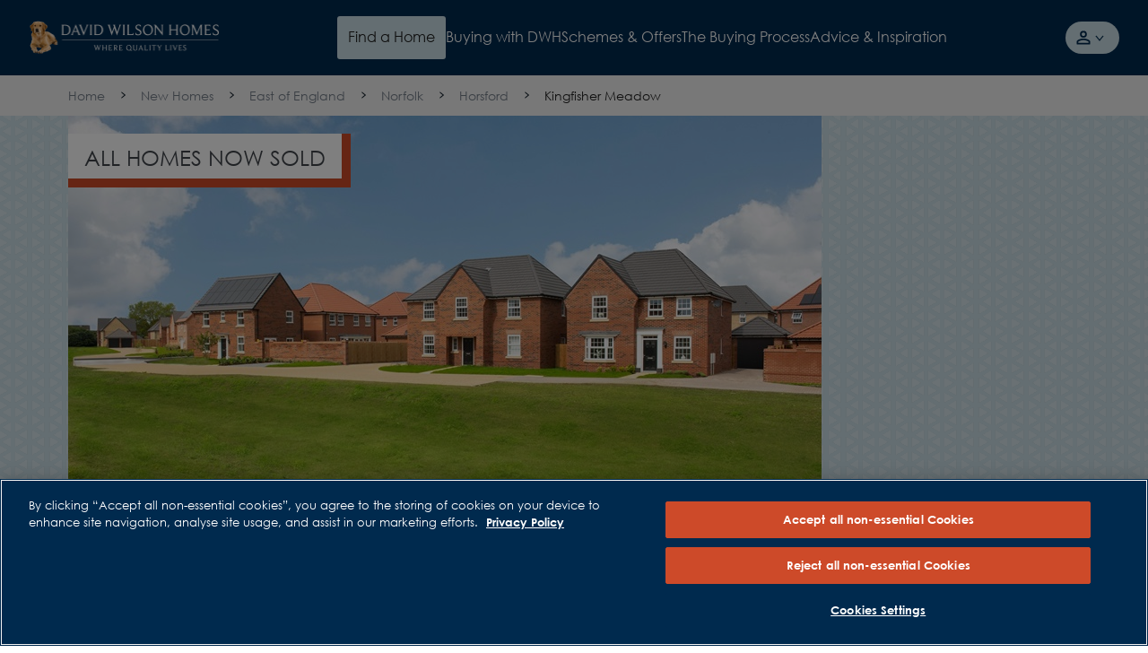

--- FILE ---
content_type: text/html; charset=utf-8
request_url: https://www.dwh.co.uk/new-homes/dev001416-kingfisher-meadow/
body_size: 31866
content:



<!DOCTYPE html>
<html lang="en">

<!--DWH Main Layout-->


<head>
    

    
    <meta charset="utf-8" />
    <meta http-equiv="X-UA-Compatible" content="IE=edge, chrome=1" />
    <meta name="viewport" content="width=device-width, height=device-height, initial-scale=1.0" />

    
    
<title>Kingfisher Meadow: New homes in Norwich, Norfolk | David Wilson Homes</title>
<meta name="description" content="Click here to view all available new homes in Norwich, Norfolk at David Wilson Homes Kingfisher Meadow. Book your appointment today!" />
<meta name="keywords" content="" />
<meta http-equiv="content-language" content="en" />



    <link rel="canonical" href="https://www.dwh.co.uk/new-homes/dev001416-kingfisher-meadow/" />
    <meta property="og:url" content="https://www.dwh.co.uk/new-homes/dev001416-kingfisher-meadow/" />

    <meta property="og:title" content="Kingfisher Meadow: New homes in Norwich, Norfolk | David Wilson Homes" />
    <meta name="twitter:title" content="Kingfisher Meadow: New homes in Norwich, Norfolk | David Wilson Homes " />


    <meta property="og:description" content="Click here to view all available new homes in Norwich, Norfolk at David Wilson Homes Kingfisher Meadow. Book your appointment today!" />
    <meta name="twitter:description" content="Click here to view all available new homes in Norwich, Norfolk at David Wilson Homes Kingfisher Meadow. Book your appointment today!" />

    <meta property="og:type" content="website" />
    <meta name="twitter:card" content="summary" />

<meta name="sitecode" content="dwh" />

        <meta name="DCSext.development_name" content="Kingfisher_Meadow" />
    <meta name="DCSext.DWHSite" content="DEV001416">
    <meta name="DCSext.DWHDiv" content="East" />
    <meta name="DCS.dcsuri" content="/new-homes/dev001416-kingfisher-meadow/" />
    <meta name="WT.ti" content="Kingfisher Meadow (DEV001416)">
    <meta name="WT.site" content="www.dwh.co.uk">
    <meta name="GTM.Site.Division" content="BDW Anglia" />
    <meta name="ContactConsole.State" content="Reduced" />
    <meta name="GTM.SitePage.MinPlotPrice" content="0" />
    <meta name="GTM.SitePage.MaxPlotPrice" content="0" />
    <meta name="development" content="{'developmentName': 'Kingfisher Meadow (DEV001416)','developmentID': 'DEV001416','fromPrice': '0','toPrice': '0','county': 'Norfolk','coupon': '','numOfPlots': '0','pageType' : 'Development','developmentStatus': 'For Sale'}" />

    
    
    


    <script type="application/ld+json" nonce="bd57c83211da4e6583d24f410125634f">
    {
        "@context": "https://schema.org",
        "@type": "Organization",
        "name" : "David Wilson Homes",
        "@id" : "https://www.dwh.co.uk/",
        "url" : "https://www.dwh.co.uk/"
    }
    </script>

    

<script type="application/ld+json" nonce="bd57c83211da4e6583d24f410125634f">
    {
      "@context": "https://schema.org",
      "@type": "BreadcrumbList",
      "itemListElement": [
{
              "@type": "ListItem",
              "position": 1,
              "name": "New Homes",
              "item": "https://www.dwh.co.uk/new-homes/"
              },{
              "@type": "ListItem",
              "position": 2,
              "name": "Kingfisher Meadow",
              "item": "https://www.dwh.co.uk/new-homes/dev001416-kingfisher-meadow/"
              }    ]
   }
</script>

    

    <script type="application/ld+json" nonce="bd57c83211da4e6583d24f410125634f">
    {
    "@context": "https://schema.org",
    "@type": "LocalBusiness",
    "address": {
    "@type": "PostalAddress",
    "addressLocality": " Norwich",
    "streetAddress": "Holt Road, Horsford, Norwich",
    "postalCode": "NR10 3FZ",
    "addressCountry": "UK"
    },
    "geo": {
    "@type": "GeoCoordinates",
    "latitude": "52.7098230457105",
    "longitude": "1.23444394527159"
    },
    "description": "Click here to view all available new homes in Norwich, Norfolk at David Wilson Homes Kingfisher Meadow. Book your appointment today!",
    "telephone": "07884 803 161",
    "url": "https://www.dwh.co.uk/new-homes/dev001416-kingfisher-meadow/",
    "openingHoursSpecification": [
    {
    "@type": "OpeningHoursSpecification",
    "dayOfWeek": "Monday",
    "opens": "Closed",
    "closes": "Closed"
    },
    {
    "@type": "OpeningHoursSpecification",
    "dayOfWeek": "Tuesday",
    "opens": "Closed",
    "closes": "Closed"
    },
    {
    "@type": "OpeningHoursSpecification",
    "dayOfWeek": "Wednesday",
    "opens": "Closed",
    "closes": "Closed"
    },
    {
    "@type": "OpeningHoursSpecification",
    "dayOfWeek": "Thursday",
    "opens": "Closed",
    "closes": "Closed"
    },
    {
    "@type": "OpeningHoursSpecification",
    "dayOfWeek": "Friday",
    "opens": "Closed",
    "closes": "Closed"
    },
    {
    "@type": "OpeningHoursSpecification",
    "dayOfWeek": "Saturday",
    "opens": "Closed",
    "closes": "Closed"
    },
    {
    "@type": "OpeningHoursSpecification",
    "dayOfWeek": "Sunday",
    "opens": "Closed",
    "closes": "Closed"
    }
    ]
    }
    </script>
    <script type="application/ld+json" nonce="bd57c83211da4e6583d24f410125634f">
    {
    "@context": "https://schema.org",
    "@type": "HomeAndConstructionBusiness",
    "@id": "https://www.dwh.co.uk/new-homes/dev001416-kingfisher-meadow/",
    "name": "Kingfisher Meadow",
    "address": {
    "@type": "PostalAddress",
    "streetAddress": "Holt Road, Horsford, Norwich",
    "addressLocality": " Norwich",
    "addressRegion": "Norfolk",
    "postalCode": "NR10 3FZ",
    "addressCountry": "GB"
    },
    "geo": {
    "@type": "GeoCoordinates",
    "latitude": "52.7098230457105",
    "longitude": "1.23444394527159"
    },
    "url": "https://www.dwh.co.uk/new-homes/dev001416-kingfisher-meadow/",
    "telephone": "07884 803 161",
    "priceRange": "£0 - £0",
    "openingHoursSpecification": [
    {
    "@type": "OpeningHoursSpecification",
    "dayOfWeek": "Monday",
    "opens": "Closed",
    "closes": "Closed"
    },
    {
    "@type": "OpeningHoursSpecification",
    "dayOfWeek": "Tuesday",
    "opens": "Closed",
    "closes": "Closed"
    },
    {
    "@type": "OpeningHoursSpecification",
    "dayOfWeek": "Wednesday",
    "opens": "Closed",
    "closes": "Closed"
    },
    {
    "@type": "OpeningHoursSpecification",
    "dayOfWeek": "Thursday",
    "opens": "Closed",
    "closes": "Closed"
    },
    {
    "@type": "OpeningHoursSpecification",
    "dayOfWeek": "Friday",
    "opens": "Closed",
    "closes": "Closed"
    },
    {
    "@type": "OpeningHoursSpecification",
    "dayOfWeek": "Saturday",
    "opens": "Closed",
    "closes": "Closed"
    },
    {
    "@type": "OpeningHoursSpecification",
    "dayOfWeek": "Sunday",
    "opens": "Closed",
    "closes": "Closed"
    }
    ]
    }
    </script>

    
        <meta name="mortgageRate" content="1.45%">

    


<meta name="tokenReplacementDictionary" content="{&quot;DWHOlderHome&quot;:&quot;Up to &lt;a href=\&quot;https://www.dwh.co.uk/sustainability/energy-efficient-homes/\&quot;&gt;65%&lt;/a&gt; more energy-efficient than an older home†&quot;,&quot;DWHRunningCosts&quot;:&quot;Save up to &lt;a href=\&quot;https://www.dwh.co.uk/sustainability/energy-efficient-homes/\&quot;&gt;&#163;979&lt;/a&gt; per year on your running costs†&quot;,&quot;TestKey&quot;:&quot;Test&quot;,&quot;ONRR%&quot;:&quot;1.08%&quot;,&quot;ONRRDateTC&quot;:&quot;Example assumes a 5% homebuilder incentive and is based on mortgage rates available in the market, with a 2 year initial period and an LTV of 80%. Savings made in the initial fixed period. Independent financial advice must be sought from a regulated mortgage broker to access this scheme. Your home may be repossessed if you do not keep up your mortgage repayments. Rates valid as of 14-01-2026.\r\n \t \t \t \t \t \t \t \t &quot;,&quot;ONRR%Saving&quot;:&quot;2.99%&quot;}">

    <meta name="DCSext.London" content="false" />
    <meta name="GTM.LeadGenForm.Id" content="dkkirxfdeuwfqnyrttbqypgq">

    
    <link rel="apple-touch-icon" sizes="180x180" href="/dist/images/meta/dwh/apple-touch-icon.png">
    <link rel="icon" type="image/png" sizes="32x32" href="/dist/images/meta/dwh/favicon-32x32.png">
    <link rel="icon" type="image/png" sizes="16x16" href="/dist/images/meta/dwh/favicon-16x16.png">
    <link rel="manifest" href="/dist/images/meta/dwh/site.webmanifest">
    <link rel="mask-icon" href="/dist/images/meta/dwh/safari-pinned-tab.svg" color="#00284f">
    <link rel="shortcut icon" href="/dist/images/meta/dwh/favicon.ico">
    <meta name="msapplication-TileColor" content="#00284f">
    <meta name="msapplication-config" content="/dist/images/meta/dwh/browserconfig.xml">
    <meta name="theme-color" content="#ffffff">

    
    <meta name="application-name" content="" />
    <meta name="mobile-web-app-capable" content="yes" />
    <meta name="apple-mobile-web-app-title" content="" />
    <meta name="apple-mobile-web-app-capable" content="yes" />
    <meta name="apple-mobile-web-app-status-bar-style" content="black" />

<!-- TrustBox script -->
<script type="text/javascript" src="//widget.trustpilot.com/bootstrap/v5/tp.widget.bootstrap.min.js" async="" nonce="bd57c83211da4e6583d24f410125634f"></script>
<!-- End TrustBox script -->
<!-- OneTrust Cookies Consent Notice start for dwh.co.uk -->

<script src="https://cdn-ukwest.onetrust.com/scripttemplates/otSDKStub.js" type="text/javascript" charset="UTF-8" data-domain-script="018e9df5-5cd7-7ffa-8fff-5eb9cd05326c" nonce="bd57c83211da4e6583d24f410125634f"></script>
<script type='text/javascript' nonce="bd57c83211da4e6583d24f410125634f"> function OptanonWrapper() { 

// Check if banner div is available

    if (document.getElementById('onetrust-banner-sdk')) {

        // Get the buttons and container

        var acceptBtn = document.getElementById("onetrust-accept-btn-handler");

        var declineBtn = document.getElementById("onetrust-reject-all-handler");

        var cookieSettingsBtn = document.getElementById("onetrust-pc-btn-handler");

        var btnContainer = document.getElementById("onetrust-button-group");

        // Set the order you want below...

        btnContainer.append(acceptBtn, declineBtn, cookieSettingsBtn)

    }

} </script>
 
<!-- OneTrust Cookies Consent Notice end for dwh.co.uk -->
<script nonce="bd57c83211da4e6583d24f410125634f">
(function(w,d,s,l,i){w[l]=w[l]||[];w[l].push({'gtm.start':
    new Date().getTime(),event:'gtm.js'});var f=d.getElementsByTagName(s)[0],
    j=d.createElement(s),dl=l!='dataLayer'?'&l='+l:'';j.async=true;j.src=
    'https://www.googletagmanager.com/gtm.js?id='+i+dl;f.parentNode.insertBefore(j,f);
    })(window,document,'script','dataLayer','GTM-5N5HVB');
</script>    <link rel="preconnect" href="//dev.visualwebsiteoptimizer.com">

    
    <link rel="preload" href="/dist/fonts/raleway-regular.woff" as="font" type="font/woff" crossorigin>
    <link rel="preload" href="/dist/fonts/raleway-regular.woff2" as="font" type="font/woff2" crossorigin>
    <link rel="preload" href="/dist/fonts/raleway-light.woff" as="font" type="font/woff" crossorigin>
    <link rel="preload" href="/dist/fonts/raleway-light.woff2" as="font" type="font/woff2" crossorigin>
    <link rel="preload" href="/dist/fonts/raleway-semibold.woff" as="font" type="font/woff2" crossorigin>
    <link rel="preload" href="/dist/fonts/raleway-semibold.woff2" as="font" type="font/woff2" crossorigin>
    <link rel="preload" href="/dist/fonts/raleway-bold.woff" as="font" type="font/woff" crossorigin>
    <link rel="preload" href="/dist/fonts/raleway-bold.woff2" as="font" type="font/woff2" crossorigin>
    <link rel="preload" href="/dist/fonts/century-gothic-regular.woff" as="font" type="font/woff" crossorigin>
    <link rel="preload" href="/dist/fonts/century-gothic-regular.woff2" as="font" type="font/woff2" crossorigin>
    <link rel="preload" href="/dist/fonts/century-gothic-bold.woff" as="font" type="font/woff" crossorigin>
    <link rel="preload" href="/dist/fonts/century-gothic-bold.woff2" as="font" type="font/woff2" crossorigin>

    
    <link rel="stylesheet" href="/dist/css/dwh.css?152143" />
    

    <script type="text/javascript" nonce="bd57c83211da4e6583d24f410125634f">
        !function(T, l, y) {
            var S = T.location, k = "script", D = "instrumentationKey", C = "ingestionendpoint", I = "disableExceptionTracking", E = "ai.device.", b = "toLowerCase", w = "crossOrigin", N = "POST", e = "appInsightsSDK", t = y.name || "appInsights";
            (y.name || T[e]) && (T[e] = t);
            var n = T[t] ||
                function(d) {
                    var g = !1, f = !1, m = { initialize: !0, queue: [], sv: "5", version: 2, config: d };

                    function v(e, t) {
                        var n = {}, a = "Browser";
                        return n[E + "id"] = a[b](), n[E + "type"] = a, n["ai.operation.name"] = S && S.pathname || "_unknown_", n["ai.internal.sdkVersion"] = "javascript:snippet_" + (m.sv || m.version), {
                            time: function() {
                                var e = new Date;

                                function t(e) {
                                    var t = "" + e;
                                    return 1 === t.length && (t = "0" + t), t
                                }

                                return e.getUTCFullYear() + "-" + t(1 + e.getUTCMonth()) + "-" + t(e.getUTCDate()) + "T" + t(e.getUTCHours()) + ":" + t(e.getUTCMinutes()) + ":" + t(e.getUTCSeconds()) + "." + ((e.getUTCMilliseconds() / 1e3).toFixed(3) + "").slice(2, 5) + "Z"
                            }(),
                            iKey: e,
                            name: "Microsoft.ApplicationInsights." + e.replace(/-/g, "") + "." + t,
                            sampleRate: 100,
                            tags: n,
                            data: { baseData: { ver: 2 } }
                        }
                    }

                    var h = d.url || y.src;
                    if (h) {
                        function a(e) {
                            var t, n, a, i, r, o, s, c, u, p, l;
                            g = !0, m.queue = [], f ||
                            (f = !0, t = h, s = function() {
                                var e = {}, t = d.connectionString;
                                if (t)
                                    for (var n = t.split(";"), a = 0; a < n.length; a++) {
                                        var i = n[a].split("=");
                                        2 === i.length && (e[i[0][b]()] = i[1])
                                    }
                                if (!e[C]) {
                                    var r = e.endpointsuffix, o = r ? e.location : null;
                                    e[C] = "https://" + (o ? o + "." : "") + "dc." + (r || "services.visualstudio.com")
                                }
                                return e
                            }(), c = s[D] || d[D] || "", u = s[C], p = u ? u + "/v2/track" : d.endpointUrl, (l = []).push((n = "SDK LOAD Failure: Failed to load Application Insights SDK script (See stack for details)", a = t, i = p, (o = (r = v(c, "Exception")).data).baseType = "ExceptionData", o.baseData.exceptions = [{ typeName: "SDKLoadFailed", message: n.replace(/\./g, "-"), hasFullStack: !1, stack: n + "\nSnippet failed to load [" + a + "] -- Telemetry is disabled\nHelp Link: https://go.microsoft.com/fwlink/?linkid=2128109\nHost: " + (S && S.pathname || "_unknown_") + "\nEndpoint: " + i, parsedStack: [] }], r)), l.push(function(e, t, n, a) {
                                var i = v(c, "Message"), r = i.data;
                                r.baseType = "MessageData";
                                var o = r.baseData;
                                return o.message = 'AI (Internal): 99 message:"' + ("SDK LOAD Failure: Failed to load Application Insights SDK script (See stack for details) (" + n + ")").replace(/\"/g, "") + '"', o.properties = { endpoint: a }, i
                            }(0, 0, t, p)), function(e, t) {
                                if (JSON) {
                                    var n = T.fetch;
                                    if (n && !y.useXhr) n(t, { method: N, body: JSON.stringify(e), mode: "cors" });
                                    else if (XMLHttpRequest) {
                                        var a = new XMLHttpRequest;
                                        a.open(N, t), a.setRequestHeader("Content-type", "application/json"), a.send(JSON.stringify(e))
                                    }
                                }
                            }(l, p))
                        }

                        function i(e, t) { f || setTimeout(function() { !t && m.core || a() }, 500) }

                        var e = function() {
                            var n = l.createElement(k);
                            n.src = h;
                            var e = y[w];
                            return !e && "" !== e || "undefined" == n[w] || (n[w] = e), n.onload = i, n.onerror = a, n.onreadystatechange = function(e, t) { "loaded" !== n.readyState && "complete" !== n.readyState || i(0, t) }, n
                        }();
                        y.ld < 0 ? l.getElementsByTagName("head")[0].appendChild(e) : setTimeout(function() { l.getElementsByTagName(k)[0].parentNode.appendChild(e) }, y.ld || 0)
                    }
                    try {
                        m.cookie = l.cookie
                    } catch (p) {
                    }

                    function t(e) {
                        for (; e.length;)
                            !function(t) {
                                m[t] = function() {
                                    var e = arguments;
                                    g || m.queue.push(function() { m[t].apply(m, e) })
                                }
                            }(e.pop())
                    }

                    var n = "track", r = "TrackPage", o = "TrackEvent";
                    t([n + "Event", n + "PageView", n + "Exception", n + "Trace", n + "DependencyData", n + "Metric", n + "PageViewPerformance", "start" + r, "stop" + r, "start" + o, "stop" + o, "addTelemetryInitializer", "setAuthenticatedUserContext", "clearAuthenticatedUserContext", "flush"]), m.SeverityLevel = { Verbose: 0, Information: 1, Warning: 2, Error: 3, Critical: 4 };
                    var s = (d.extensionConfig || {}).ApplicationInsightsAnalytics || {};
                    if (!0 !== d[I] && !0 !== s[I]) {
                        var c = "onerror";
                        t(["_" + c]);
                        var u = T[c];
                        T[c] = function(e, t, n, a, i) {
                            var r = u && u(e, t, n, a, i);
                            return !0 !== r && m["_" + c]({ message: e, url: t, lineNumber: n, columnNumber: a, error: i }), r
                        }, d.autoExceptionInstrumented = !0
                    }
                    return m
                }(y.cfg);

            function a() { y.onInit && y.onInit(n) }

            (T[t] = n).queue && 0 === n.queue.length ? (n.queue.push(a), n.trackPageView({})) : a()
        }(window,
            document,
            {
                src: "https://js.monitor.azure.com/scripts/b/ai.2.min.js", // The SDK URL Source
                // name: "appInsights", // Global SDK Instance name defaults to "appInsights" when not supplied
                // ld: 0, // Defines the load delay (in ms) before attempting to load the sdk. -1 = block page load and add to head. (default) = 0ms load after timeout,
                // useXhr: 1, // Use XHR instead of fetch to report failures (if available),
                crossOrigin: "anonymous", // When supplied this will add the provided value as the cross origin attribute on the script tag
                // onInit: null, // Once the application insights instance has loaded and initialized this callback function will be called with 1 argument -- the sdk instance (DO NOT ADD anything to the sdk.queue -- As they won't get called)
                cfg: { // Application Insights Configuration
                    instrumentationKey: "9e76d677-8f8a-4beb-80b1-7cb4e93d8f8d",
                    /* ...Other Configuration Options... */
                    disablePageUnloadEvents: ["unload"]
                }
            });
    </script>

    



</head>
<body class="body" data-brand="dwh">




<noscript><iframe src="https://www.googletagmanager.com/ns.html?id=GTM-MXS78DF" height="0" width="0" style="display: none; visibility: hidden"></iframe></noscript>    <!-- Header -->
    






<header class="header" data-header>
    <div class="header__navigation-v2-inner">

        


    <div data-component="NavigationV2"
        data-feature="Navigation"
        class="navigation-v2">
        <nav class="navigation-v2__wrapper" aria-label="navigation-container" data-navigation-v2-wrapper>
            <div class="navigation-v2__mobile-triggers" data-navigation-v2-mobile-trigger-container>
                <button class="navigation-v2__trigger-button"
                    aria-controls="navigation-v2-mobile-nav-trigger"
                    data-navigation-v2-mobile-nav-trigger>
                    <span class="navigation-v2__menu-icon" aria-hidden="true"></span>
                    <span class="navigation-v2__trigger-text"></span>
                </button>
                
                


<div class="navigation-v2__logo">
<a href="https://www.dwh.co.uk/" class="logo__anchor" ><img src="https://www.dwh.co.uk/-/media/feature/brand/david-wilson-homes-logo-resized.png?h=84&amp;w=428&amp;la=en&amp;hash=FF9712446A65517868241E826FC6B27E" class="logo__image" width="428" height="84" alt="David Wilson Homes" /></a></div>

                <button class="navigation-v2__trigger-button"
                    data-navigation-v2-mobile-nav-trigger-search>
                    <svg class="navigation-v2__search-icon icon" viewBox="0 0 16 16" tabindex="-1">
                        <use xlink:href="/dist/icons/icons.svg#search"></use>
                    </svg>
                    <span class="navigation-v2__trigger-text"></span>
                </button>
            </div>
            <div class="navigation-v2__container"
                id="navigation-v2-container"
                data-navigation-v2-container>
                <div class="navigation-v2__sections" data-navigation-v2-sections data-open-section="0">
                    
                    


<div class="navigation-v2__logo">
<a href="https://www.dwh.co.uk/" class="logo__anchor" ><img src="https://www.dwh.co.uk/-/media/feature/brand/david-wilson-homes-logo-resized.png?h=84&amp;w=428&amp;la=en&amp;hash=FF9712446A65517868241E826FC6B27E" class="logo__image" width="428" height="84" alt="David Wilson Homes" /></a></div>


                    <div class="navigation-v2__section-inner-main-nav" data-inner-main-nav>

        <div class="navigation-v2-section-item"
             data-navigation-v2-section-container-id="1"
             aria-expanded="false"
             data-navigation-v2-section-item>
            <button class="navigation-v2-section-item__wrapper navigation-v2-section-item__wrapper--trigger"
                    data-navigation-v2-section-id="1"
                    aria-expanded="false"
                    data-navigation-v2-section-item-wrapper-trigger>
                <svg class="navigation-v2-section-item__mobile-back-arrow icon" fill="none" viewBox="0 0 16 16" tabindex="-1">
                    <use xlink:href="/dist/icons/icons.svg#back-arrow"></use>
                </svg>

                    <span class="navigation-v2-section-item__nav-section-icon">
                        <!-- Null -->
                    </span>

                        <span class="navigation-v2-section-item__nav-section-title">
                            Find a Home
                        </span>
            </button>
                <div class="navigation-v2__section-category" data-navigation-v2-section-category="1">
                    <div class="navigation-v2__section-category-container">
                        <div class="navigation-v2__drawer " data-navigation-v2-drawer>
                            <ul class="navigation-v2__categories">
                                    <li class="navigation-v2__category navigation-v2-category">
                                        <button class="navigation-v2-category__trigger"
                                                data-navigation-v2-category-id="1"
                                                data-navigation-v2-drawer-category="1"
                                                aria-controls="category-1"
                                                aria-expanded="false">
                                            <span class="navigation-v2-category__text">Search New Homes</span>
                                        </button>
                                        <div class="navigation-v2__slot" data-navigation-v2-slot="1"></div>
                                    </li>
                                    <li class="navigation-v2__category navigation-v2-category">
                                        <button class="navigation-v2-category__trigger"
                                                data-navigation-v2-category-id="2"
                                                data-navigation-v2-drawer-category="2"
                                                aria-controls="category-2"
                                                aria-expanded="false">
                                            <span class="navigation-v2-category__text">Search by Location</span>
                                        </button>
                                        <div class="navigation-v2__slot" data-navigation-v2-slot="2"></div>
                                    </li>
                            </ul>
                        </div>
                        <div class="navigation-v2__view" data-navigation-v2-slot-container="1">
                                <div class="navigation-v2__content navigation-v2__content--auto"
                                     aria-expanded="false"
                                     data-navigation-v2-category="1"
                                     id="category-1">
                                    <div class="navigation-v2__category-cta-wrapper">
                                        <h3 class="navigation-v2__category-cta-title">New Home Search</h3>
                                        <div class="navigation-v2__category-cta-description"></div>
                                        
                                    </div>
                                    <div class="navigation-v2__main-content-wrapper">
                                        



<div class="navigation__col navigation__col--full" data-navigation-v2-col-full>


    <div
        id="SearchApp-nav"
         class="search-app"
         data-component="SearchApp"
         data-feature="Developments"
         data-api-endpoint="api/search/devplots?brandCodes=dwh"
         data-content='{
            "autocomplete": {
                "noDevelopmentsLabel": "Please select from the locations displayed",
                "noLocationsLabel": "Please select from the developments displayed",
                "developmentsTitle": "Developments",
                "locationsTitle": "Locations"
            },
            "searchBar": {
               "searchButtonLabel": "Search for homes",
               "searchInputPlaceholder": "Enter a location or postcode",
               "useMyLocationLabel": "Use Locations"

            },
            "navigation": {
                "viewMapLabel": "Switch To Map",
                "viewListLabel": "",
                "numberOfResultsLabel": "results"
            },
            "developmentCta": {
               "viewDevelopmentLabel": "VIEW DEVELOPMENT",
               "contactDevelopmentLabel": "Contact",
               "plotNumberMessage": "Results",
               "comingSoonHeading": "Coming soon",
               "comingSoonMessage": "Available soon",
               "comingSoonNotificationLabel": "Coming soon notification",
               "priceRangeHeading": "Homes from",
               "travelTimeLabel": "miles from search location",
               "hideMarketingCopy": "True"
            },
            "labels": {
                "newSearchHeading": "Find your new home",
                "newSearchBody": "Search for a development or location",
                "noResultsHeading": "No properties were found",
                "noResultsBody": "Please try a different search"
            }
        }'
         data-redirect-url="https://www.dwh.co.uk/search-results/"
         data-brand="dwh"
         data-cross-sell-brand=""
         data-cross-sell-position='6'
         data-max-driving-time='7200'
         >
    </div>

</div>

                                    </div>
                                </div>
                                <div class="navigation-v2__content navigation-v2__content--auto"
                                     aria-expanded="false"
                                     data-navigation-v2-category="2"
                                     id="category-2">
                                    <div class="navigation-v2__category-cta-wrapper">
                                        <h3 class="navigation-v2__category-cta-title">Search by Location</h3>
                                        <div class="navigation-v2__category-cta-description">There are many factors to consider when buying a new home, from location to budget and lifestyle. Whatever your requirements are, we&#39;re here to help you find your next home.</div>
                                        <a href="https://www.dwh.co.uk/new-homes/" class="navigation-v2__category-cta-link" >Browse All Regions</a>
                                    </div>
                                    <div class="navigation-v2__main-content-wrapper">
                                        


    <ul class="navigation-v2__drawer navigation-v2__drawer--sub-category" data-navigation-v2-drawer>

            <li class="navigation-v2__category navigation-v2-category">
                <button class="navigation-v2-category__trigger navigation-v2-category__trigger--sub-category"
                        data-navigation-v2-sub-category-id="100"
                        data-navigation-v2-drawer-sub-category="100"
                        aria-controls="sub-category-100"
                        aria-expanded="false">
                    <span class="navigation-v2-category__text">Browse by City</span>
                </button>
                <div class="navigation-v2__slot" data-navigation-v2-slot="100 "></div>
            </li>
            <li class="navigation-v2__category navigation-v2-category">
                <button class="navigation-v2-category__trigger navigation-v2-category__trigger--sub-category"
                        data-navigation-v2-sub-category-id="101"
                        data-navigation-v2-drawer-sub-category="101"
                        aria-controls="sub-category-101"
                        aria-expanded="false">
                    <span class="navigation-v2-category__text">Browse by County</span>
                </button>
                <div class="navigation-v2__slot" data-navigation-v2-slot="101 "></div>
            </li>
            <li class="navigation-v2__category navigation-v2-category">
                <button class="navigation-v2-category__trigger navigation-v2-category__trigger--sub-category"
                        data-navigation-v2-sub-category-id="102"
                        data-navigation-v2-drawer-sub-category="102"
                        aria-controls="sub-category-102"
                        aria-expanded="false">
                    <span class="navigation-v2-category__text">Browse by Region</span>
                </button>
                <div class="navigation-v2__slot" data-navigation-v2-slot="102 "></div>
            </li>
    </ul>

<div class="navigation__col navigation__col--full" data-navigation-v2-col-full>

            <div class="navigation-v2__content navigation-v2__content--sub-content"
                 aria-expanded="false"
                 data-navigation-v2-sub-category="100"
                 id="sub-category-100">
                

<ul class="link-list">
            <li class="link-list__item link-list__location">
<a href="https://www.dwh.co.uk/new-homes/west-midlands/birmingham/" class="link-list__link" >                        <svg class="link-list__icon icon link-list__icon--redrow" width="16" height="16" viewBox="0 0 16 16" fill="none" xmlns="http://www.w3.org/2000/svg">
                            <g clip-path="url(#clip0_2143_31306)">
                                <path d="M8.00001 4.67175C7.53181 4.67175 7.13231 4.83715 6.80153 5.16794C6.47074 5.49873 6.30535 5.89313 6.30535 6.35114C6.30535 6.81934 6.47074 7.21883 6.80153 7.54961C7.13231 7.88041 7.53181 8.04581 8.00001 8.04581C8.45802 8.04581 8.85242 7.88041 9.18321 7.54961C9.51399 7.21883 9.67939 6.81934 9.67939 6.35114C9.67939 5.89313 9.51399 5.49873 9.18321 5.16794C8.85242 4.83715 8.45802 4.67175 8.00001 4.67175ZM12.2443 1.84733C11.6743 1.257 11.0229 0.80153 10.2901 0.480912C9.55725 0.160304 8.79389 0 8.00001 0C7.19594 0 6.43003 0.160304 5.70228 0.480912C4.97455 0.80153 4.3257 1.257 3.75573 1.84733C3.47074 2.15268 3.22138 2.47837 3.00764 2.82442C2.78372 3.1603 2.59796 3.51654 2.45038 3.89313C2.30279 4.26972 2.19338 4.66158 2.12213 5.0687C2.04071 5.47583 2 5.88804 2 6.30534C2 6.66158 2.04071 7.06362 2.12213 7.51145C2.20356 7.96947 2.35368 8.47074 2.57251 9.01527C2.79134 9.5598 3.09414 10.1527 3.48091 10.7939C3.86768 11.4249 4.3715 12.0967 4.99237 12.8092C5.37914 13.2468 5.75318 13.6412 6.1145 13.9924C6.47582 14.3435 6.78371 14.631 7.03817 14.855C7.1603 14.9567 7.27735 15.0534 7.38932 15.145C7.50128 15.2366 7.60814 15.3282 7.70992 15.4198L8.00001 15.6489L8.29008 15.4198C8.40203 15.3282 8.51399 15.2366 8.62595 15.145C8.73791 15.0534 8.84988 14.9567 8.96183 14.855C9.21629 14.631 9.52672 14.3435 9.89312 13.9924C10.2595 13.6412 10.631 13.2468 11.0076 12.8092C11.6285 12.0967 12.1323 11.4249 12.5191 10.7939C12.9059 10.1629 13.2112 9.57252 13.4351 9.0229C13.659 8.47328 13.8117 7.97456 13.8931 7.52672C13.9644 7.0687 14 6.66667 14 6.32061C14 5.89313 13.9644 5.47583 13.8931 5.0687C13.8117 4.67175 13.6972 4.28244 13.5496 3.90077C13.402 3.51908 13.2214 3.1603 13.0076 2.82442C12.7837 2.47837 12.5293 2.15268 12.2443 1.84733ZM10.3206 12.1985C9.9542 12.6259 9.59542 13.0076 9.24428 13.3435C8.89313 13.6794 8.59542 13.9542 8.35114 14.1679C8.33079 14.1883 8.30789 14.2086 8.28244 14.229C8.257 14.2494 8.23919 14.2646 8.22901 14.2748C8.1883 14.3053 8.15013 14.3384 8.1145 14.374C8.07888 14.4097 8.04581 14.4377 8.01527 14.458C7.97455 14.4377 7.93638 14.4097 7.90077 14.374C7.86514 14.3384 7.82697 14.3053 7.78626 14.2748C7.7659 14.2646 7.74555 14.2494 7.72519 14.229C7.70483 14.2086 7.68448 14.1883 7.66412 14.1679C7.41984 13.9542 7.12213 13.6794 6.77099 13.3435C6.41985 13.0076 6.06107 12.6259 5.69466 12.1985C5.37913 11.8422 5.05343 11.4402 4.71755 10.9924C4.39186 10.5445 4.0967 10.0662 3.83206 9.55725C3.56743 9.04835 3.3486 8.52418 3.17557 7.98474C3.00254 7.43511 2.91602 6.8804 2.91602 6.32061C2.91602 5.59796 3.04834 4.9033 3.31298 4.23664C3.57761 3.56997 3.94911 2.98728 4.42748 2.48855C4.90585 1.97965 5.45293 1.59034 6.0687 1.32062C6.68448 1.05089 7.32825 0.916024 8.00001 0.916024H8.01527C8.68702 0.916024 9.33333 1.05089 9.95421 1.32062C10.5751 1.59034 11.1247 1.97965 11.6031 2.48855C12.0814 2.98728 12.4504 3.57252 12.7099 4.24428C12.9695 4.91603 13.0992 5.60814 13.0992 6.32061C13.0992 6.8804 13.0127 7.43511 12.8397 7.98474C12.6768 8.53435 12.4606 9.06107 12.1908 9.56489C11.9211 10.0687 11.6234 10.5445 11.2977 10.9924C10.972 11.4402 10.6514 11.8422 10.3359 12.1985H10.3206Z" fill="#CA0928"/>
                            </g>
                            <defs>
                                <clipPath id="clip0_2143_31306">
                                    <rect width="12" height="15.6489" fill="white" transform="translate(2)"/>
                                </clipPath>
                            </defs>
                        </svg>
                        <svg class="link-list__icon icon" viewBox="0 0 12 17">
                            <use xlink:href="/dist/icons/icons.svg#nav-v2-pin"></use>
                        </svg>
                    <h5 class="link-list__title">Birmingham</h5>
                    <span class="link-list__description">
                        
                    </span>
</a>            </li>
            <li class="link-list__item link-list__location">
<a href="https://www.dwh.co.uk/new-homes/south-west/bristol/" class="link-list__link" >                        <svg class="link-list__icon icon link-list__icon--redrow" width="16" height="16" viewBox="0 0 16 16" fill="none" xmlns="http://www.w3.org/2000/svg">
                            <g clip-path="url(#clip0_2143_31306)">
                                <path d="M8.00001 4.67175C7.53181 4.67175 7.13231 4.83715 6.80153 5.16794C6.47074 5.49873 6.30535 5.89313 6.30535 6.35114C6.30535 6.81934 6.47074 7.21883 6.80153 7.54961C7.13231 7.88041 7.53181 8.04581 8.00001 8.04581C8.45802 8.04581 8.85242 7.88041 9.18321 7.54961C9.51399 7.21883 9.67939 6.81934 9.67939 6.35114C9.67939 5.89313 9.51399 5.49873 9.18321 5.16794C8.85242 4.83715 8.45802 4.67175 8.00001 4.67175ZM12.2443 1.84733C11.6743 1.257 11.0229 0.80153 10.2901 0.480912C9.55725 0.160304 8.79389 0 8.00001 0C7.19594 0 6.43003 0.160304 5.70228 0.480912C4.97455 0.80153 4.3257 1.257 3.75573 1.84733C3.47074 2.15268 3.22138 2.47837 3.00764 2.82442C2.78372 3.1603 2.59796 3.51654 2.45038 3.89313C2.30279 4.26972 2.19338 4.66158 2.12213 5.0687C2.04071 5.47583 2 5.88804 2 6.30534C2 6.66158 2.04071 7.06362 2.12213 7.51145C2.20356 7.96947 2.35368 8.47074 2.57251 9.01527C2.79134 9.5598 3.09414 10.1527 3.48091 10.7939C3.86768 11.4249 4.3715 12.0967 4.99237 12.8092C5.37914 13.2468 5.75318 13.6412 6.1145 13.9924C6.47582 14.3435 6.78371 14.631 7.03817 14.855C7.1603 14.9567 7.27735 15.0534 7.38932 15.145C7.50128 15.2366 7.60814 15.3282 7.70992 15.4198L8.00001 15.6489L8.29008 15.4198C8.40203 15.3282 8.51399 15.2366 8.62595 15.145C8.73791 15.0534 8.84988 14.9567 8.96183 14.855C9.21629 14.631 9.52672 14.3435 9.89312 13.9924C10.2595 13.6412 10.631 13.2468 11.0076 12.8092C11.6285 12.0967 12.1323 11.4249 12.5191 10.7939C12.9059 10.1629 13.2112 9.57252 13.4351 9.0229C13.659 8.47328 13.8117 7.97456 13.8931 7.52672C13.9644 7.0687 14 6.66667 14 6.32061C14 5.89313 13.9644 5.47583 13.8931 5.0687C13.8117 4.67175 13.6972 4.28244 13.5496 3.90077C13.402 3.51908 13.2214 3.1603 13.0076 2.82442C12.7837 2.47837 12.5293 2.15268 12.2443 1.84733ZM10.3206 12.1985C9.9542 12.6259 9.59542 13.0076 9.24428 13.3435C8.89313 13.6794 8.59542 13.9542 8.35114 14.1679C8.33079 14.1883 8.30789 14.2086 8.28244 14.229C8.257 14.2494 8.23919 14.2646 8.22901 14.2748C8.1883 14.3053 8.15013 14.3384 8.1145 14.374C8.07888 14.4097 8.04581 14.4377 8.01527 14.458C7.97455 14.4377 7.93638 14.4097 7.90077 14.374C7.86514 14.3384 7.82697 14.3053 7.78626 14.2748C7.7659 14.2646 7.74555 14.2494 7.72519 14.229C7.70483 14.2086 7.68448 14.1883 7.66412 14.1679C7.41984 13.9542 7.12213 13.6794 6.77099 13.3435C6.41985 13.0076 6.06107 12.6259 5.69466 12.1985C5.37913 11.8422 5.05343 11.4402 4.71755 10.9924C4.39186 10.5445 4.0967 10.0662 3.83206 9.55725C3.56743 9.04835 3.3486 8.52418 3.17557 7.98474C3.00254 7.43511 2.91602 6.8804 2.91602 6.32061C2.91602 5.59796 3.04834 4.9033 3.31298 4.23664C3.57761 3.56997 3.94911 2.98728 4.42748 2.48855C4.90585 1.97965 5.45293 1.59034 6.0687 1.32062C6.68448 1.05089 7.32825 0.916024 8.00001 0.916024H8.01527C8.68702 0.916024 9.33333 1.05089 9.95421 1.32062C10.5751 1.59034 11.1247 1.97965 11.6031 2.48855C12.0814 2.98728 12.4504 3.57252 12.7099 4.24428C12.9695 4.91603 13.0992 5.60814 13.0992 6.32061C13.0992 6.8804 13.0127 7.43511 12.8397 7.98474C12.6768 8.53435 12.4606 9.06107 12.1908 9.56489C11.9211 10.0687 11.6234 10.5445 11.2977 10.9924C10.972 11.4402 10.6514 11.8422 10.3359 12.1985H10.3206Z" fill="#CA0928"/>
                            </g>
                            <defs>
                                <clipPath id="clip0_2143_31306">
                                    <rect width="12" height="15.6489" fill="white" transform="translate(2)"/>
                                </clipPath>
                            </defs>
                        </svg>
                        <svg class="link-list__icon icon" viewBox="0 0 12 17">
                            <use xlink:href="/dist/icons/icons.svg#nav-v2-pin"></use>
                        </svg>
                    <h5 class="link-list__title">Bristol</h5>
                    <span class="link-list__description">
                        
                    </span>
</a>            </li>
            <li class="link-list__item link-list__location">
<a href="https://www.dwh.co.uk/new-homes/east-of-england/cambridge/" class="link-list__link" >                        <svg class="link-list__icon icon link-list__icon--redrow" width="16" height="16" viewBox="0 0 16 16" fill="none" xmlns="http://www.w3.org/2000/svg">
                            <g clip-path="url(#clip0_2143_31306)">
                                <path d="M8.00001 4.67175C7.53181 4.67175 7.13231 4.83715 6.80153 5.16794C6.47074 5.49873 6.30535 5.89313 6.30535 6.35114C6.30535 6.81934 6.47074 7.21883 6.80153 7.54961C7.13231 7.88041 7.53181 8.04581 8.00001 8.04581C8.45802 8.04581 8.85242 7.88041 9.18321 7.54961C9.51399 7.21883 9.67939 6.81934 9.67939 6.35114C9.67939 5.89313 9.51399 5.49873 9.18321 5.16794C8.85242 4.83715 8.45802 4.67175 8.00001 4.67175ZM12.2443 1.84733C11.6743 1.257 11.0229 0.80153 10.2901 0.480912C9.55725 0.160304 8.79389 0 8.00001 0C7.19594 0 6.43003 0.160304 5.70228 0.480912C4.97455 0.80153 4.3257 1.257 3.75573 1.84733C3.47074 2.15268 3.22138 2.47837 3.00764 2.82442C2.78372 3.1603 2.59796 3.51654 2.45038 3.89313C2.30279 4.26972 2.19338 4.66158 2.12213 5.0687C2.04071 5.47583 2 5.88804 2 6.30534C2 6.66158 2.04071 7.06362 2.12213 7.51145C2.20356 7.96947 2.35368 8.47074 2.57251 9.01527C2.79134 9.5598 3.09414 10.1527 3.48091 10.7939C3.86768 11.4249 4.3715 12.0967 4.99237 12.8092C5.37914 13.2468 5.75318 13.6412 6.1145 13.9924C6.47582 14.3435 6.78371 14.631 7.03817 14.855C7.1603 14.9567 7.27735 15.0534 7.38932 15.145C7.50128 15.2366 7.60814 15.3282 7.70992 15.4198L8.00001 15.6489L8.29008 15.4198C8.40203 15.3282 8.51399 15.2366 8.62595 15.145C8.73791 15.0534 8.84988 14.9567 8.96183 14.855C9.21629 14.631 9.52672 14.3435 9.89312 13.9924C10.2595 13.6412 10.631 13.2468 11.0076 12.8092C11.6285 12.0967 12.1323 11.4249 12.5191 10.7939C12.9059 10.1629 13.2112 9.57252 13.4351 9.0229C13.659 8.47328 13.8117 7.97456 13.8931 7.52672C13.9644 7.0687 14 6.66667 14 6.32061C14 5.89313 13.9644 5.47583 13.8931 5.0687C13.8117 4.67175 13.6972 4.28244 13.5496 3.90077C13.402 3.51908 13.2214 3.1603 13.0076 2.82442C12.7837 2.47837 12.5293 2.15268 12.2443 1.84733ZM10.3206 12.1985C9.9542 12.6259 9.59542 13.0076 9.24428 13.3435C8.89313 13.6794 8.59542 13.9542 8.35114 14.1679C8.33079 14.1883 8.30789 14.2086 8.28244 14.229C8.257 14.2494 8.23919 14.2646 8.22901 14.2748C8.1883 14.3053 8.15013 14.3384 8.1145 14.374C8.07888 14.4097 8.04581 14.4377 8.01527 14.458C7.97455 14.4377 7.93638 14.4097 7.90077 14.374C7.86514 14.3384 7.82697 14.3053 7.78626 14.2748C7.7659 14.2646 7.74555 14.2494 7.72519 14.229C7.70483 14.2086 7.68448 14.1883 7.66412 14.1679C7.41984 13.9542 7.12213 13.6794 6.77099 13.3435C6.41985 13.0076 6.06107 12.6259 5.69466 12.1985C5.37913 11.8422 5.05343 11.4402 4.71755 10.9924C4.39186 10.5445 4.0967 10.0662 3.83206 9.55725C3.56743 9.04835 3.3486 8.52418 3.17557 7.98474C3.00254 7.43511 2.91602 6.8804 2.91602 6.32061C2.91602 5.59796 3.04834 4.9033 3.31298 4.23664C3.57761 3.56997 3.94911 2.98728 4.42748 2.48855C4.90585 1.97965 5.45293 1.59034 6.0687 1.32062C6.68448 1.05089 7.32825 0.916024 8.00001 0.916024H8.01527C8.68702 0.916024 9.33333 1.05089 9.95421 1.32062C10.5751 1.59034 11.1247 1.97965 11.6031 2.48855C12.0814 2.98728 12.4504 3.57252 12.7099 4.24428C12.9695 4.91603 13.0992 5.60814 13.0992 6.32061C13.0992 6.8804 13.0127 7.43511 12.8397 7.98474C12.6768 8.53435 12.4606 9.06107 12.1908 9.56489C11.9211 10.0687 11.6234 10.5445 11.2977 10.9924C10.972 11.4402 10.6514 11.8422 10.3359 12.1985H10.3206Z" fill="#CA0928"/>
                            </g>
                            <defs>
                                <clipPath id="clip0_2143_31306">
                                    <rect width="12" height="15.6489" fill="white" transform="translate(2)"/>
                                </clipPath>
                            </defs>
                        </svg>
                        <svg class="link-list__icon icon" viewBox="0 0 12 17">
                            <use xlink:href="/dist/icons/icons.svg#nav-v2-pin"></use>
                        </svg>
                    <h5 class="link-list__title">Cambridge</h5>
                    <span class="link-list__description">
                        
                    </span>
</a>            </li>
            <li class="link-list__item link-list__location">
<a href="https://www.dwh.co.uk/new-homes/scotland/edinburgh/" class="link-list__link" >                        <svg class="link-list__icon icon link-list__icon--redrow" width="16" height="16" viewBox="0 0 16 16" fill="none" xmlns="http://www.w3.org/2000/svg">
                            <g clip-path="url(#clip0_2143_31306)">
                                <path d="M8.00001 4.67175C7.53181 4.67175 7.13231 4.83715 6.80153 5.16794C6.47074 5.49873 6.30535 5.89313 6.30535 6.35114C6.30535 6.81934 6.47074 7.21883 6.80153 7.54961C7.13231 7.88041 7.53181 8.04581 8.00001 8.04581C8.45802 8.04581 8.85242 7.88041 9.18321 7.54961C9.51399 7.21883 9.67939 6.81934 9.67939 6.35114C9.67939 5.89313 9.51399 5.49873 9.18321 5.16794C8.85242 4.83715 8.45802 4.67175 8.00001 4.67175ZM12.2443 1.84733C11.6743 1.257 11.0229 0.80153 10.2901 0.480912C9.55725 0.160304 8.79389 0 8.00001 0C7.19594 0 6.43003 0.160304 5.70228 0.480912C4.97455 0.80153 4.3257 1.257 3.75573 1.84733C3.47074 2.15268 3.22138 2.47837 3.00764 2.82442C2.78372 3.1603 2.59796 3.51654 2.45038 3.89313C2.30279 4.26972 2.19338 4.66158 2.12213 5.0687C2.04071 5.47583 2 5.88804 2 6.30534C2 6.66158 2.04071 7.06362 2.12213 7.51145C2.20356 7.96947 2.35368 8.47074 2.57251 9.01527C2.79134 9.5598 3.09414 10.1527 3.48091 10.7939C3.86768 11.4249 4.3715 12.0967 4.99237 12.8092C5.37914 13.2468 5.75318 13.6412 6.1145 13.9924C6.47582 14.3435 6.78371 14.631 7.03817 14.855C7.1603 14.9567 7.27735 15.0534 7.38932 15.145C7.50128 15.2366 7.60814 15.3282 7.70992 15.4198L8.00001 15.6489L8.29008 15.4198C8.40203 15.3282 8.51399 15.2366 8.62595 15.145C8.73791 15.0534 8.84988 14.9567 8.96183 14.855C9.21629 14.631 9.52672 14.3435 9.89312 13.9924C10.2595 13.6412 10.631 13.2468 11.0076 12.8092C11.6285 12.0967 12.1323 11.4249 12.5191 10.7939C12.9059 10.1629 13.2112 9.57252 13.4351 9.0229C13.659 8.47328 13.8117 7.97456 13.8931 7.52672C13.9644 7.0687 14 6.66667 14 6.32061C14 5.89313 13.9644 5.47583 13.8931 5.0687C13.8117 4.67175 13.6972 4.28244 13.5496 3.90077C13.402 3.51908 13.2214 3.1603 13.0076 2.82442C12.7837 2.47837 12.5293 2.15268 12.2443 1.84733ZM10.3206 12.1985C9.9542 12.6259 9.59542 13.0076 9.24428 13.3435C8.89313 13.6794 8.59542 13.9542 8.35114 14.1679C8.33079 14.1883 8.30789 14.2086 8.28244 14.229C8.257 14.2494 8.23919 14.2646 8.22901 14.2748C8.1883 14.3053 8.15013 14.3384 8.1145 14.374C8.07888 14.4097 8.04581 14.4377 8.01527 14.458C7.97455 14.4377 7.93638 14.4097 7.90077 14.374C7.86514 14.3384 7.82697 14.3053 7.78626 14.2748C7.7659 14.2646 7.74555 14.2494 7.72519 14.229C7.70483 14.2086 7.68448 14.1883 7.66412 14.1679C7.41984 13.9542 7.12213 13.6794 6.77099 13.3435C6.41985 13.0076 6.06107 12.6259 5.69466 12.1985C5.37913 11.8422 5.05343 11.4402 4.71755 10.9924C4.39186 10.5445 4.0967 10.0662 3.83206 9.55725C3.56743 9.04835 3.3486 8.52418 3.17557 7.98474C3.00254 7.43511 2.91602 6.8804 2.91602 6.32061C2.91602 5.59796 3.04834 4.9033 3.31298 4.23664C3.57761 3.56997 3.94911 2.98728 4.42748 2.48855C4.90585 1.97965 5.45293 1.59034 6.0687 1.32062C6.68448 1.05089 7.32825 0.916024 8.00001 0.916024H8.01527C8.68702 0.916024 9.33333 1.05089 9.95421 1.32062C10.5751 1.59034 11.1247 1.97965 11.6031 2.48855C12.0814 2.98728 12.4504 3.57252 12.7099 4.24428C12.9695 4.91603 13.0992 5.60814 13.0992 6.32061C13.0992 6.8804 13.0127 7.43511 12.8397 7.98474C12.6768 8.53435 12.4606 9.06107 12.1908 9.56489C11.9211 10.0687 11.6234 10.5445 11.2977 10.9924C10.972 11.4402 10.6514 11.8422 10.3359 12.1985H10.3206Z" fill="#CA0928"/>
                            </g>
                            <defs>
                                <clipPath id="clip0_2143_31306">
                                    <rect width="12" height="15.6489" fill="white" transform="translate(2)"/>
                                </clipPath>
                            </defs>
                        </svg>
                        <svg class="link-list__icon icon" viewBox="0 0 12 17">
                            <use xlink:href="/dist/icons/icons.svg#nav-v2-pin"></use>
                        </svg>
                    <h5 class="link-list__title">Edinburgh</h5>
                    <span class="link-list__description">
                        
                    </span>
</a>            </li>
            <li class="link-list__item link-list__location">
<a href="https://www.dwh.co.uk/new-homes/scotland/glasgow/" class="link-list__link" >                        <svg class="link-list__icon icon link-list__icon--redrow" width="16" height="16" viewBox="0 0 16 16" fill="none" xmlns="http://www.w3.org/2000/svg">
                            <g clip-path="url(#clip0_2143_31306)">
                                <path d="M8.00001 4.67175C7.53181 4.67175 7.13231 4.83715 6.80153 5.16794C6.47074 5.49873 6.30535 5.89313 6.30535 6.35114C6.30535 6.81934 6.47074 7.21883 6.80153 7.54961C7.13231 7.88041 7.53181 8.04581 8.00001 8.04581C8.45802 8.04581 8.85242 7.88041 9.18321 7.54961C9.51399 7.21883 9.67939 6.81934 9.67939 6.35114C9.67939 5.89313 9.51399 5.49873 9.18321 5.16794C8.85242 4.83715 8.45802 4.67175 8.00001 4.67175ZM12.2443 1.84733C11.6743 1.257 11.0229 0.80153 10.2901 0.480912C9.55725 0.160304 8.79389 0 8.00001 0C7.19594 0 6.43003 0.160304 5.70228 0.480912C4.97455 0.80153 4.3257 1.257 3.75573 1.84733C3.47074 2.15268 3.22138 2.47837 3.00764 2.82442C2.78372 3.1603 2.59796 3.51654 2.45038 3.89313C2.30279 4.26972 2.19338 4.66158 2.12213 5.0687C2.04071 5.47583 2 5.88804 2 6.30534C2 6.66158 2.04071 7.06362 2.12213 7.51145C2.20356 7.96947 2.35368 8.47074 2.57251 9.01527C2.79134 9.5598 3.09414 10.1527 3.48091 10.7939C3.86768 11.4249 4.3715 12.0967 4.99237 12.8092C5.37914 13.2468 5.75318 13.6412 6.1145 13.9924C6.47582 14.3435 6.78371 14.631 7.03817 14.855C7.1603 14.9567 7.27735 15.0534 7.38932 15.145C7.50128 15.2366 7.60814 15.3282 7.70992 15.4198L8.00001 15.6489L8.29008 15.4198C8.40203 15.3282 8.51399 15.2366 8.62595 15.145C8.73791 15.0534 8.84988 14.9567 8.96183 14.855C9.21629 14.631 9.52672 14.3435 9.89312 13.9924C10.2595 13.6412 10.631 13.2468 11.0076 12.8092C11.6285 12.0967 12.1323 11.4249 12.5191 10.7939C12.9059 10.1629 13.2112 9.57252 13.4351 9.0229C13.659 8.47328 13.8117 7.97456 13.8931 7.52672C13.9644 7.0687 14 6.66667 14 6.32061C14 5.89313 13.9644 5.47583 13.8931 5.0687C13.8117 4.67175 13.6972 4.28244 13.5496 3.90077C13.402 3.51908 13.2214 3.1603 13.0076 2.82442C12.7837 2.47837 12.5293 2.15268 12.2443 1.84733ZM10.3206 12.1985C9.9542 12.6259 9.59542 13.0076 9.24428 13.3435C8.89313 13.6794 8.59542 13.9542 8.35114 14.1679C8.33079 14.1883 8.30789 14.2086 8.28244 14.229C8.257 14.2494 8.23919 14.2646 8.22901 14.2748C8.1883 14.3053 8.15013 14.3384 8.1145 14.374C8.07888 14.4097 8.04581 14.4377 8.01527 14.458C7.97455 14.4377 7.93638 14.4097 7.90077 14.374C7.86514 14.3384 7.82697 14.3053 7.78626 14.2748C7.7659 14.2646 7.74555 14.2494 7.72519 14.229C7.70483 14.2086 7.68448 14.1883 7.66412 14.1679C7.41984 13.9542 7.12213 13.6794 6.77099 13.3435C6.41985 13.0076 6.06107 12.6259 5.69466 12.1985C5.37913 11.8422 5.05343 11.4402 4.71755 10.9924C4.39186 10.5445 4.0967 10.0662 3.83206 9.55725C3.56743 9.04835 3.3486 8.52418 3.17557 7.98474C3.00254 7.43511 2.91602 6.8804 2.91602 6.32061C2.91602 5.59796 3.04834 4.9033 3.31298 4.23664C3.57761 3.56997 3.94911 2.98728 4.42748 2.48855C4.90585 1.97965 5.45293 1.59034 6.0687 1.32062C6.68448 1.05089 7.32825 0.916024 8.00001 0.916024H8.01527C8.68702 0.916024 9.33333 1.05089 9.95421 1.32062C10.5751 1.59034 11.1247 1.97965 11.6031 2.48855C12.0814 2.98728 12.4504 3.57252 12.7099 4.24428C12.9695 4.91603 13.0992 5.60814 13.0992 6.32061C13.0992 6.8804 13.0127 7.43511 12.8397 7.98474C12.6768 8.53435 12.4606 9.06107 12.1908 9.56489C11.9211 10.0687 11.6234 10.5445 11.2977 10.9924C10.972 11.4402 10.6514 11.8422 10.3359 12.1985H10.3206Z" fill="#CA0928"/>
                            </g>
                            <defs>
                                <clipPath id="clip0_2143_31306">
                                    <rect width="12" height="15.6489" fill="white" transform="translate(2)"/>
                                </clipPath>
                            </defs>
                        </svg>
                        <svg class="link-list__icon icon" viewBox="0 0 12 17">
                            <use xlink:href="/dist/icons/icons.svg#nav-v2-pin"></use>
                        </svg>
                    <h5 class="link-list__title">Glasgow</h5>
                    <span class="link-list__description">
                        
                    </span>
</a>            </li>
            <li class="link-list__item link-list__location">
<a href="https://www.dwh.co.uk/new-homes/south-east/kent/ramsgate/" class="link-list__link" >                        <svg class="link-list__icon icon link-list__icon--redrow" width="16" height="16" viewBox="0 0 16 16" fill="none" xmlns="http://www.w3.org/2000/svg">
                            <g clip-path="url(#clip0_2143_31306)">
                                <path d="M8.00001 4.67175C7.53181 4.67175 7.13231 4.83715 6.80153 5.16794C6.47074 5.49873 6.30535 5.89313 6.30535 6.35114C6.30535 6.81934 6.47074 7.21883 6.80153 7.54961C7.13231 7.88041 7.53181 8.04581 8.00001 8.04581C8.45802 8.04581 8.85242 7.88041 9.18321 7.54961C9.51399 7.21883 9.67939 6.81934 9.67939 6.35114C9.67939 5.89313 9.51399 5.49873 9.18321 5.16794C8.85242 4.83715 8.45802 4.67175 8.00001 4.67175ZM12.2443 1.84733C11.6743 1.257 11.0229 0.80153 10.2901 0.480912C9.55725 0.160304 8.79389 0 8.00001 0C7.19594 0 6.43003 0.160304 5.70228 0.480912C4.97455 0.80153 4.3257 1.257 3.75573 1.84733C3.47074 2.15268 3.22138 2.47837 3.00764 2.82442C2.78372 3.1603 2.59796 3.51654 2.45038 3.89313C2.30279 4.26972 2.19338 4.66158 2.12213 5.0687C2.04071 5.47583 2 5.88804 2 6.30534C2 6.66158 2.04071 7.06362 2.12213 7.51145C2.20356 7.96947 2.35368 8.47074 2.57251 9.01527C2.79134 9.5598 3.09414 10.1527 3.48091 10.7939C3.86768 11.4249 4.3715 12.0967 4.99237 12.8092C5.37914 13.2468 5.75318 13.6412 6.1145 13.9924C6.47582 14.3435 6.78371 14.631 7.03817 14.855C7.1603 14.9567 7.27735 15.0534 7.38932 15.145C7.50128 15.2366 7.60814 15.3282 7.70992 15.4198L8.00001 15.6489L8.29008 15.4198C8.40203 15.3282 8.51399 15.2366 8.62595 15.145C8.73791 15.0534 8.84988 14.9567 8.96183 14.855C9.21629 14.631 9.52672 14.3435 9.89312 13.9924C10.2595 13.6412 10.631 13.2468 11.0076 12.8092C11.6285 12.0967 12.1323 11.4249 12.5191 10.7939C12.9059 10.1629 13.2112 9.57252 13.4351 9.0229C13.659 8.47328 13.8117 7.97456 13.8931 7.52672C13.9644 7.0687 14 6.66667 14 6.32061C14 5.89313 13.9644 5.47583 13.8931 5.0687C13.8117 4.67175 13.6972 4.28244 13.5496 3.90077C13.402 3.51908 13.2214 3.1603 13.0076 2.82442C12.7837 2.47837 12.5293 2.15268 12.2443 1.84733ZM10.3206 12.1985C9.9542 12.6259 9.59542 13.0076 9.24428 13.3435C8.89313 13.6794 8.59542 13.9542 8.35114 14.1679C8.33079 14.1883 8.30789 14.2086 8.28244 14.229C8.257 14.2494 8.23919 14.2646 8.22901 14.2748C8.1883 14.3053 8.15013 14.3384 8.1145 14.374C8.07888 14.4097 8.04581 14.4377 8.01527 14.458C7.97455 14.4377 7.93638 14.4097 7.90077 14.374C7.86514 14.3384 7.82697 14.3053 7.78626 14.2748C7.7659 14.2646 7.74555 14.2494 7.72519 14.229C7.70483 14.2086 7.68448 14.1883 7.66412 14.1679C7.41984 13.9542 7.12213 13.6794 6.77099 13.3435C6.41985 13.0076 6.06107 12.6259 5.69466 12.1985C5.37913 11.8422 5.05343 11.4402 4.71755 10.9924C4.39186 10.5445 4.0967 10.0662 3.83206 9.55725C3.56743 9.04835 3.3486 8.52418 3.17557 7.98474C3.00254 7.43511 2.91602 6.8804 2.91602 6.32061C2.91602 5.59796 3.04834 4.9033 3.31298 4.23664C3.57761 3.56997 3.94911 2.98728 4.42748 2.48855C4.90585 1.97965 5.45293 1.59034 6.0687 1.32062C6.68448 1.05089 7.32825 0.916024 8.00001 0.916024H8.01527C8.68702 0.916024 9.33333 1.05089 9.95421 1.32062C10.5751 1.59034 11.1247 1.97965 11.6031 2.48855C12.0814 2.98728 12.4504 3.57252 12.7099 4.24428C12.9695 4.91603 13.0992 5.60814 13.0992 6.32061C13.0992 6.8804 13.0127 7.43511 12.8397 7.98474C12.6768 8.53435 12.4606 9.06107 12.1908 9.56489C11.9211 10.0687 11.6234 10.5445 11.2977 10.9924C10.972 11.4402 10.6514 11.8422 10.3359 12.1985H10.3206Z" fill="#CA0928"/>
                            </g>
                            <defs>
                                <clipPath id="clip0_2143_31306">
                                    <rect width="12" height="15.6489" fill="white" transform="translate(2)"/>
                                </clipPath>
                            </defs>
                        </svg>
                        <svg class="link-list__icon icon" viewBox="0 0 12 17">
                            <use xlink:href="/dist/icons/icons.svg#nav-v2-pin"></use>
                        </svg>
                    <h5 class="link-list__title">Ramsgate</h5>
                    <span class="link-list__description">
                        
                    </span>
</a>            </li>
            <li class="link-list__item link-list__location">
<a href="https://www.dwh.co.uk/new-homes/east-midlands/leicestershire/leicester/" class="link-list__link" >                        <svg class="link-list__icon icon link-list__icon--redrow" width="16" height="16" viewBox="0 0 16 16" fill="none" xmlns="http://www.w3.org/2000/svg">
                            <g clip-path="url(#clip0_2143_31306)">
                                <path d="M8.00001 4.67175C7.53181 4.67175 7.13231 4.83715 6.80153 5.16794C6.47074 5.49873 6.30535 5.89313 6.30535 6.35114C6.30535 6.81934 6.47074 7.21883 6.80153 7.54961C7.13231 7.88041 7.53181 8.04581 8.00001 8.04581C8.45802 8.04581 8.85242 7.88041 9.18321 7.54961C9.51399 7.21883 9.67939 6.81934 9.67939 6.35114C9.67939 5.89313 9.51399 5.49873 9.18321 5.16794C8.85242 4.83715 8.45802 4.67175 8.00001 4.67175ZM12.2443 1.84733C11.6743 1.257 11.0229 0.80153 10.2901 0.480912C9.55725 0.160304 8.79389 0 8.00001 0C7.19594 0 6.43003 0.160304 5.70228 0.480912C4.97455 0.80153 4.3257 1.257 3.75573 1.84733C3.47074 2.15268 3.22138 2.47837 3.00764 2.82442C2.78372 3.1603 2.59796 3.51654 2.45038 3.89313C2.30279 4.26972 2.19338 4.66158 2.12213 5.0687C2.04071 5.47583 2 5.88804 2 6.30534C2 6.66158 2.04071 7.06362 2.12213 7.51145C2.20356 7.96947 2.35368 8.47074 2.57251 9.01527C2.79134 9.5598 3.09414 10.1527 3.48091 10.7939C3.86768 11.4249 4.3715 12.0967 4.99237 12.8092C5.37914 13.2468 5.75318 13.6412 6.1145 13.9924C6.47582 14.3435 6.78371 14.631 7.03817 14.855C7.1603 14.9567 7.27735 15.0534 7.38932 15.145C7.50128 15.2366 7.60814 15.3282 7.70992 15.4198L8.00001 15.6489L8.29008 15.4198C8.40203 15.3282 8.51399 15.2366 8.62595 15.145C8.73791 15.0534 8.84988 14.9567 8.96183 14.855C9.21629 14.631 9.52672 14.3435 9.89312 13.9924C10.2595 13.6412 10.631 13.2468 11.0076 12.8092C11.6285 12.0967 12.1323 11.4249 12.5191 10.7939C12.9059 10.1629 13.2112 9.57252 13.4351 9.0229C13.659 8.47328 13.8117 7.97456 13.8931 7.52672C13.9644 7.0687 14 6.66667 14 6.32061C14 5.89313 13.9644 5.47583 13.8931 5.0687C13.8117 4.67175 13.6972 4.28244 13.5496 3.90077C13.402 3.51908 13.2214 3.1603 13.0076 2.82442C12.7837 2.47837 12.5293 2.15268 12.2443 1.84733ZM10.3206 12.1985C9.9542 12.6259 9.59542 13.0076 9.24428 13.3435C8.89313 13.6794 8.59542 13.9542 8.35114 14.1679C8.33079 14.1883 8.30789 14.2086 8.28244 14.229C8.257 14.2494 8.23919 14.2646 8.22901 14.2748C8.1883 14.3053 8.15013 14.3384 8.1145 14.374C8.07888 14.4097 8.04581 14.4377 8.01527 14.458C7.97455 14.4377 7.93638 14.4097 7.90077 14.374C7.86514 14.3384 7.82697 14.3053 7.78626 14.2748C7.7659 14.2646 7.74555 14.2494 7.72519 14.229C7.70483 14.2086 7.68448 14.1883 7.66412 14.1679C7.41984 13.9542 7.12213 13.6794 6.77099 13.3435C6.41985 13.0076 6.06107 12.6259 5.69466 12.1985C5.37913 11.8422 5.05343 11.4402 4.71755 10.9924C4.39186 10.5445 4.0967 10.0662 3.83206 9.55725C3.56743 9.04835 3.3486 8.52418 3.17557 7.98474C3.00254 7.43511 2.91602 6.8804 2.91602 6.32061C2.91602 5.59796 3.04834 4.9033 3.31298 4.23664C3.57761 3.56997 3.94911 2.98728 4.42748 2.48855C4.90585 1.97965 5.45293 1.59034 6.0687 1.32062C6.68448 1.05089 7.32825 0.916024 8.00001 0.916024H8.01527C8.68702 0.916024 9.33333 1.05089 9.95421 1.32062C10.5751 1.59034 11.1247 1.97965 11.6031 2.48855C12.0814 2.98728 12.4504 3.57252 12.7099 4.24428C12.9695 4.91603 13.0992 5.60814 13.0992 6.32061C13.0992 6.8804 13.0127 7.43511 12.8397 7.98474C12.6768 8.53435 12.4606 9.06107 12.1908 9.56489C11.9211 10.0687 11.6234 10.5445 11.2977 10.9924C10.972 11.4402 10.6514 11.8422 10.3359 12.1985H10.3206Z" fill="#CA0928"/>
                            </g>
                            <defs>
                                <clipPath id="clip0_2143_31306">
                                    <rect width="12" height="15.6489" fill="white" transform="translate(2)"/>
                                </clipPath>
                            </defs>
                        </svg>
                        <svg class="link-list__icon icon" viewBox="0 0 12 17">
                            <use xlink:href="/dist/icons/icons.svg#nav-v2-pin"></use>
                        </svg>
                    <h5 class="link-list__title">Leicester</h5>
                    <span class="link-list__description">
                        
                    </span>
</a>            </li>
            <li class="link-list__item link-list__location">
<a href="https://www.dwh.co.uk/new-homes/north-west/liverpool/" class="link-list__link" >                        <svg class="link-list__icon icon link-list__icon--redrow" width="16" height="16" viewBox="0 0 16 16" fill="none" xmlns="http://www.w3.org/2000/svg">
                            <g clip-path="url(#clip0_2143_31306)">
                                <path d="M8.00001 4.67175C7.53181 4.67175 7.13231 4.83715 6.80153 5.16794C6.47074 5.49873 6.30535 5.89313 6.30535 6.35114C6.30535 6.81934 6.47074 7.21883 6.80153 7.54961C7.13231 7.88041 7.53181 8.04581 8.00001 8.04581C8.45802 8.04581 8.85242 7.88041 9.18321 7.54961C9.51399 7.21883 9.67939 6.81934 9.67939 6.35114C9.67939 5.89313 9.51399 5.49873 9.18321 5.16794C8.85242 4.83715 8.45802 4.67175 8.00001 4.67175ZM12.2443 1.84733C11.6743 1.257 11.0229 0.80153 10.2901 0.480912C9.55725 0.160304 8.79389 0 8.00001 0C7.19594 0 6.43003 0.160304 5.70228 0.480912C4.97455 0.80153 4.3257 1.257 3.75573 1.84733C3.47074 2.15268 3.22138 2.47837 3.00764 2.82442C2.78372 3.1603 2.59796 3.51654 2.45038 3.89313C2.30279 4.26972 2.19338 4.66158 2.12213 5.0687C2.04071 5.47583 2 5.88804 2 6.30534C2 6.66158 2.04071 7.06362 2.12213 7.51145C2.20356 7.96947 2.35368 8.47074 2.57251 9.01527C2.79134 9.5598 3.09414 10.1527 3.48091 10.7939C3.86768 11.4249 4.3715 12.0967 4.99237 12.8092C5.37914 13.2468 5.75318 13.6412 6.1145 13.9924C6.47582 14.3435 6.78371 14.631 7.03817 14.855C7.1603 14.9567 7.27735 15.0534 7.38932 15.145C7.50128 15.2366 7.60814 15.3282 7.70992 15.4198L8.00001 15.6489L8.29008 15.4198C8.40203 15.3282 8.51399 15.2366 8.62595 15.145C8.73791 15.0534 8.84988 14.9567 8.96183 14.855C9.21629 14.631 9.52672 14.3435 9.89312 13.9924C10.2595 13.6412 10.631 13.2468 11.0076 12.8092C11.6285 12.0967 12.1323 11.4249 12.5191 10.7939C12.9059 10.1629 13.2112 9.57252 13.4351 9.0229C13.659 8.47328 13.8117 7.97456 13.8931 7.52672C13.9644 7.0687 14 6.66667 14 6.32061C14 5.89313 13.9644 5.47583 13.8931 5.0687C13.8117 4.67175 13.6972 4.28244 13.5496 3.90077C13.402 3.51908 13.2214 3.1603 13.0076 2.82442C12.7837 2.47837 12.5293 2.15268 12.2443 1.84733ZM10.3206 12.1985C9.9542 12.6259 9.59542 13.0076 9.24428 13.3435C8.89313 13.6794 8.59542 13.9542 8.35114 14.1679C8.33079 14.1883 8.30789 14.2086 8.28244 14.229C8.257 14.2494 8.23919 14.2646 8.22901 14.2748C8.1883 14.3053 8.15013 14.3384 8.1145 14.374C8.07888 14.4097 8.04581 14.4377 8.01527 14.458C7.97455 14.4377 7.93638 14.4097 7.90077 14.374C7.86514 14.3384 7.82697 14.3053 7.78626 14.2748C7.7659 14.2646 7.74555 14.2494 7.72519 14.229C7.70483 14.2086 7.68448 14.1883 7.66412 14.1679C7.41984 13.9542 7.12213 13.6794 6.77099 13.3435C6.41985 13.0076 6.06107 12.6259 5.69466 12.1985C5.37913 11.8422 5.05343 11.4402 4.71755 10.9924C4.39186 10.5445 4.0967 10.0662 3.83206 9.55725C3.56743 9.04835 3.3486 8.52418 3.17557 7.98474C3.00254 7.43511 2.91602 6.8804 2.91602 6.32061C2.91602 5.59796 3.04834 4.9033 3.31298 4.23664C3.57761 3.56997 3.94911 2.98728 4.42748 2.48855C4.90585 1.97965 5.45293 1.59034 6.0687 1.32062C6.68448 1.05089 7.32825 0.916024 8.00001 0.916024H8.01527C8.68702 0.916024 9.33333 1.05089 9.95421 1.32062C10.5751 1.59034 11.1247 1.97965 11.6031 2.48855C12.0814 2.98728 12.4504 3.57252 12.7099 4.24428C12.9695 4.91603 13.0992 5.60814 13.0992 6.32061C13.0992 6.8804 13.0127 7.43511 12.8397 7.98474C12.6768 8.53435 12.4606 9.06107 12.1908 9.56489C11.9211 10.0687 11.6234 10.5445 11.2977 10.9924C10.972 11.4402 10.6514 11.8422 10.3359 12.1985H10.3206Z" fill="#CA0928"/>
                            </g>
                            <defs>
                                <clipPath id="clip0_2143_31306">
                                    <rect width="12" height="15.6489" fill="white" transform="translate(2)"/>
                                </clipPath>
                            </defs>
                        </svg>
                        <svg class="link-list__icon icon" viewBox="0 0 12 17">
                            <use xlink:href="/dist/icons/icons.svg#nav-v2-pin"></use>
                        </svg>
                    <h5 class="link-list__title">Liverpool</h5>
                    <span class="link-list__description">
                        
                    </span>
</a>            </li>
            <li class="link-list__item link-list__location">
<a href="https://www.dwh.co.uk/new-homes/south-east/buckinghamshire/milton-keynes/" class="link-list__link" >                        <svg class="link-list__icon icon link-list__icon--redrow" width="16" height="16" viewBox="0 0 16 16" fill="none" xmlns="http://www.w3.org/2000/svg">
                            <g clip-path="url(#clip0_2143_31306)">
                                <path d="M8.00001 4.67175C7.53181 4.67175 7.13231 4.83715 6.80153 5.16794C6.47074 5.49873 6.30535 5.89313 6.30535 6.35114C6.30535 6.81934 6.47074 7.21883 6.80153 7.54961C7.13231 7.88041 7.53181 8.04581 8.00001 8.04581C8.45802 8.04581 8.85242 7.88041 9.18321 7.54961C9.51399 7.21883 9.67939 6.81934 9.67939 6.35114C9.67939 5.89313 9.51399 5.49873 9.18321 5.16794C8.85242 4.83715 8.45802 4.67175 8.00001 4.67175ZM12.2443 1.84733C11.6743 1.257 11.0229 0.80153 10.2901 0.480912C9.55725 0.160304 8.79389 0 8.00001 0C7.19594 0 6.43003 0.160304 5.70228 0.480912C4.97455 0.80153 4.3257 1.257 3.75573 1.84733C3.47074 2.15268 3.22138 2.47837 3.00764 2.82442C2.78372 3.1603 2.59796 3.51654 2.45038 3.89313C2.30279 4.26972 2.19338 4.66158 2.12213 5.0687C2.04071 5.47583 2 5.88804 2 6.30534C2 6.66158 2.04071 7.06362 2.12213 7.51145C2.20356 7.96947 2.35368 8.47074 2.57251 9.01527C2.79134 9.5598 3.09414 10.1527 3.48091 10.7939C3.86768 11.4249 4.3715 12.0967 4.99237 12.8092C5.37914 13.2468 5.75318 13.6412 6.1145 13.9924C6.47582 14.3435 6.78371 14.631 7.03817 14.855C7.1603 14.9567 7.27735 15.0534 7.38932 15.145C7.50128 15.2366 7.60814 15.3282 7.70992 15.4198L8.00001 15.6489L8.29008 15.4198C8.40203 15.3282 8.51399 15.2366 8.62595 15.145C8.73791 15.0534 8.84988 14.9567 8.96183 14.855C9.21629 14.631 9.52672 14.3435 9.89312 13.9924C10.2595 13.6412 10.631 13.2468 11.0076 12.8092C11.6285 12.0967 12.1323 11.4249 12.5191 10.7939C12.9059 10.1629 13.2112 9.57252 13.4351 9.0229C13.659 8.47328 13.8117 7.97456 13.8931 7.52672C13.9644 7.0687 14 6.66667 14 6.32061C14 5.89313 13.9644 5.47583 13.8931 5.0687C13.8117 4.67175 13.6972 4.28244 13.5496 3.90077C13.402 3.51908 13.2214 3.1603 13.0076 2.82442C12.7837 2.47837 12.5293 2.15268 12.2443 1.84733ZM10.3206 12.1985C9.9542 12.6259 9.59542 13.0076 9.24428 13.3435C8.89313 13.6794 8.59542 13.9542 8.35114 14.1679C8.33079 14.1883 8.30789 14.2086 8.28244 14.229C8.257 14.2494 8.23919 14.2646 8.22901 14.2748C8.1883 14.3053 8.15013 14.3384 8.1145 14.374C8.07888 14.4097 8.04581 14.4377 8.01527 14.458C7.97455 14.4377 7.93638 14.4097 7.90077 14.374C7.86514 14.3384 7.82697 14.3053 7.78626 14.2748C7.7659 14.2646 7.74555 14.2494 7.72519 14.229C7.70483 14.2086 7.68448 14.1883 7.66412 14.1679C7.41984 13.9542 7.12213 13.6794 6.77099 13.3435C6.41985 13.0076 6.06107 12.6259 5.69466 12.1985C5.37913 11.8422 5.05343 11.4402 4.71755 10.9924C4.39186 10.5445 4.0967 10.0662 3.83206 9.55725C3.56743 9.04835 3.3486 8.52418 3.17557 7.98474C3.00254 7.43511 2.91602 6.8804 2.91602 6.32061C2.91602 5.59796 3.04834 4.9033 3.31298 4.23664C3.57761 3.56997 3.94911 2.98728 4.42748 2.48855C4.90585 1.97965 5.45293 1.59034 6.0687 1.32062C6.68448 1.05089 7.32825 0.916024 8.00001 0.916024H8.01527C8.68702 0.916024 9.33333 1.05089 9.95421 1.32062C10.5751 1.59034 11.1247 1.97965 11.6031 2.48855C12.0814 2.98728 12.4504 3.57252 12.7099 4.24428C12.9695 4.91603 13.0992 5.60814 13.0992 6.32061C13.0992 6.8804 13.0127 7.43511 12.8397 7.98474C12.6768 8.53435 12.4606 9.06107 12.1908 9.56489C11.9211 10.0687 11.6234 10.5445 11.2977 10.9924C10.972 11.4402 10.6514 11.8422 10.3359 12.1985H10.3206Z" fill="#CA0928"/>
                            </g>
                            <defs>
                                <clipPath id="clip0_2143_31306">
                                    <rect width="12" height="15.6489" fill="white" transform="translate(2)"/>
                                </clipPath>
                            </defs>
                        </svg>
                        <svg class="link-list__icon icon" viewBox="0 0 12 17">
                            <use xlink:href="/dist/icons/icons.svg#nav-v2-pin"></use>
                        </svg>
                    <h5 class="link-list__title">Milton Keynes</h5>
                    <span class="link-list__description">
                        
                    </span>
</a>            </li>
            <li class="link-list__item link-list__location">
<a href="https://www.dwh.co.uk/new-homes/east-midlands/northamptonshire/northampton/" class="link-list__link" >                        <svg class="link-list__icon icon link-list__icon--redrow" width="16" height="16" viewBox="0 0 16 16" fill="none" xmlns="http://www.w3.org/2000/svg">
                            <g clip-path="url(#clip0_2143_31306)">
                                <path d="M8.00001 4.67175C7.53181 4.67175 7.13231 4.83715 6.80153 5.16794C6.47074 5.49873 6.30535 5.89313 6.30535 6.35114C6.30535 6.81934 6.47074 7.21883 6.80153 7.54961C7.13231 7.88041 7.53181 8.04581 8.00001 8.04581C8.45802 8.04581 8.85242 7.88041 9.18321 7.54961C9.51399 7.21883 9.67939 6.81934 9.67939 6.35114C9.67939 5.89313 9.51399 5.49873 9.18321 5.16794C8.85242 4.83715 8.45802 4.67175 8.00001 4.67175ZM12.2443 1.84733C11.6743 1.257 11.0229 0.80153 10.2901 0.480912C9.55725 0.160304 8.79389 0 8.00001 0C7.19594 0 6.43003 0.160304 5.70228 0.480912C4.97455 0.80153 4.3257 1.257 3.75573 1.84733C3.47074 2.15268 3.22138 2.47837 3.00764 2.82442C2.78372 3.1603 2.59796 3.51654 2.45038 3.89313C2.30279 4.26972 2.19338 4.66158 2.12213 5.0687C2.04071 5.47583 2 5.88804 2 6.30534C2 6.66158 2.04071 7.06362 2.12213 7.51145C2.20356 7.96947 2.35368 8.47074 2.57251 9.01527C2.79134 9.5598 3.09414 10.1527 3.48091 10.7939C3.86768 11.4249 4.3715 12.0967 4.99237 12.8092C5.37914 13.2468 5.75318 13.6412 6.1145 13.9924C6.47582 14.3435 6.78371 14.631 7.03817 14.855C7.1603 14.9567 7.27735 15.0534 7.38932 15.145C7.50128 15.2366 7.60814 15.3282 7.70992 15.4198L8.00001 15.6489L8.29008 15.4198C8.40203 15.3282 8.51399 15.2366 8.62595 15.145C8.73791 15.0534 8.84988 14.9567 8.96183 14.855C9.21629 14.631 9.52672 14.3435 9.89312 13.9924C10.2595 13.6412 10.631 13.2468 11.0076 12.8092C11.6285 12.0967 12.1323 11.4249 12.5191 10.7939C12.9059 10.1629 13.2112 9.57252 13.4351 9.0229C13.659 8.47328 13.8117 7.97456 13.8931 7.52672C13.9644 7.0687 14 6.66667 14 6.32061C14 5.89313 13.9644 5.47583 13.8931 5.0687C13.8117 4.67175 13.6972 4.28244 13.5496 3.90077C13.402 3.51908 13.2214 3.1603 13.0076 2.82442C12.7837 2.47837 12.5293 2.15268 12.2443 1.84733ZM10.3206 12.1985C9.9542 12.6259 9.59542 13.0076 9.24428 13.3435C8.89313 13.6794 8.59542 13.9542 8.35114 14.1679C8.33079 14.1883 8.30789 14.2086 8.28244 14.229C8.257 14.2494 8.23919 14.2646 8.22901 14.2748C8.1883 14.3053 8.15013 14.3384 8.1145 14.374C8.07888 14.4097 8.04581 14.4377 8.01527 14.458C7.97455 14.4377 7.93638 14.4097 7.90077 14.374C7.86514 14.3384 7.82697 14.3053 7.78626 14.2748C7.7659 14.2646 7.74555 14.2494 7.72519 14.229C7.70483 14.2086 7.68448 14.1883 7.66412 14.1679C7.41984 13.9542 7.12213 13.6794 6.77099 13.3435C6.41985 13.0076 6.06107 12.6259 5.69466 12.1985C5.37913 11.8422 5.05343 11.4402 4.71755 10.9924C4.39186 10.5445 4.0967 10.0662 3.83206 9.55725C3.56743 9.04835 3.3486 8.52418 3.17557 7.98474C3.00254 7.43511 2.91602 6.8804 2.91602 6.32061C2.91602 5.59796 3.04834 4.9033 3.31298 4.23664C3.57761 3.56997 3.94911 2.98728 4.42748 2.48855C4.90585 1.97965 5.45293 1.59034 6.0687 1.32062C6.68448 1.05089 7.32825 0.916024 8.00001 0.916024H8.01527C8.68702 0.916024 9.33333 1.05089 9.95421 1.32062C10.5751 1.59034 11.1247 1.97965 11.6031 2.48855C12.0814 2.98728 12.4504 3.57252 12.7099 4.24428C12.9695 4.91603 13.0992 5.60814 13.0992 6.32061C13.0992 6.8804 13.0127 7.43511 12.8397 7.98474C12.6768 8.53435 12.4606 9.06107 12.1908 9.56489C11.9211 10.0687 11.6234 10.5445 11.2977 10.9924C10.972 11.4402 10.6514 11.8422 10.3359 12.1985H10.3206Z" fill="#CA0928"/>
                            </g>
                            <defs>
                                <clipPath id="clip0_2143_31306">
                                    <rect width="12" height="15.6489" fill="white" transform="translate(2)"/>
                                </clipPath>
                            </defs>
                        </svg>
                        <svg class="link-list__icon icon" viewBox="0 0 12 17">
                            <use xlink:href="/dist/icons/icons.svg#nav-v2-pin"></use>
                        </svg>
                    <h5 class="link-list__title">Northampton</h5>
                    <span class="link-list__description">
                        
                    </span>
</a>            </li>
            <li class="link-list__item link-list__location">
<a href="https://www.dwh.co.uk/new-homes/east-midlands/nottinghamshire/nottingham/" class="link-list__link" >                        <svg class="link-list__icon icon link-list__icon--redrow" width="16" height="16" viewBox="0 0 16 16" fill="none" xmlns="http://www.w3.org/2000/svg">
                            <g clip-path="url(#clip0_2143_31306)">
                                <path d="M8.00001 4.67175C7.53181 4.67175 7.13231 4.83715 6.80153 5.16794C6.47074 5.49873 6.30535 5.89313 6.30535 6.35114C6.30535 6.81934 6.47074 7.21883 6.80153 7.54961C7.13231 7.88041 7.53181 8.04581 8.00001 8.04581C8.45802 8.04581 8.85242 7.88041 9.18321 7.54961C9.51399 7.21883 9.67939 6.81934 9.67939 6.35114C9.67939 5.89313 9.51399 5.49873 9.18321 5.16794C8.85242 4.83715 8.45802 4.67175 8.00001 4.67175ZM12.2443 1.84733C11.6743 1.257 11.0229 0.80153 10.2901 0.480912C9.55725 0.160304 8.79389 0 8.00001 0C7.19594 0 6.43003 0.160304 5.70228 0.480912C4.97455 0.80153 4.3257 1.257 3.75573 1.84733C3.47074 2.15268 3.22138 2.47837 3.00764 2.82442C2.78372 3.1603 2.59796 3.51654 2.45038 3.89313C2.30279 4.26972 2.19338 4.66158 2.12213 5.0687C2.04071 5.47583 2 5.88804 2 6.30534C2 6.66158 2.04071 7.06362 2.12213 7.51145C2.20356 7.96947 2.35368 8.47074 2.57251 9.01527C2.79134 9.5598 3.09414 10.1527 3.48091 10.7939C3.86768 11.4249 4.3715 12.0967 4.99237 12.8092C5.37914 13.2468 5.75318 13.6412 6.1145 13.9924C6.47582 14.3435 6.78371 14.631 7.03817 14.855C7.1603 14.9567 7.27735 15.0534 7.38932 15.145C7.50128 15.2366 7.60814 15.3282 7.70992 15.4198L8.00001 15.6489L8.29008 15.4198C8.40203 15.3282 8.51399 15.2366 8.62595 15.145C8.73791 15.0534 8.84988 14.9567 8.96183 14.855C9.21629 14.631 9.52672 14.3435 9.89312 13.9924C10.2595 13.6412 10.631 13.2468 11.0076 12.8092C11.6285 12.0967 12.1323 11.4249 12.5191 10.7939C12.9059 10.1629 13.2112 9.57252 13.4351 9.0229C13.659 8.47328 13.8117 7.97456 13.8931 7.52672C13.9644 7.0687 14 6.66667 14 6.32061C14 5.89313 13.9644 5.47583 13.8931 5.0687C13.8117 4.67175 13.6972 4.28244 13.5496 3.90077C13.402 3.51908 13.2214 3.1603 13.0076 2.82442C12.7837 2.47837 12.5293 2.15268 12.2443 1.84733ZM10.3206 12.1985C9.9542 12.6259 9.59542 13.0076 9.24428 13.3435C8.89313 13.6794 8.59542 13.9542 8.35114 14.1679C8.33079 14.1883 8.30789 14.2086 8.28244 14.229C8.257 14.2494 8.23919 14.2646 8.22901 14.2748C8.1883 14.3053 8.15013 14.3384 8.1145 14.374C8.07888 14.4097 8.04581 14.4377 8.01527 14.458C7.97455 14.4377 7.93638 14.4097 7.90077 14.374C7.86514 14.3384 7.82697 14.3053 7.78626 14.2748C7.7659 14.2646 7.74555 14.2494 7.72519 14.229C7.70483 14.2086 7.68448 14.1883 7.66412 14.1679C7.41984 13.9542 7.12213 13.6794 6.77099 13.3435C6.41985 13.0076 6.06107 12.6259 5.69466 12.1985C5.37913 11.8422 5.05343 11.4402 4.71755 10.9924C4.39186 10.5445 4.0967 10.0662 3.83206 9.55725C3.56743 9.04835 3.3486 8.52418 3.17557 7.98474C3.00254 7.43511 2.91602 6.8804 2.91602 6.32061C2.91602 5.59796 3.04834 4.9033 3.31298 4.23664C3.57761 3.56997 3.94911 2.98728 4.42748 2.48855C4.90585 1.97965 5.45293 1.59034 6.0687 1.32062C6.68448 1.05089 7.32825 0.916024 8.00001 0.916024H8.01527C8.68702 0.916024 9.33333 1.05089 9.95421 1.32062C10.5751 1.59034 11.1247 1.97965 11.6031 2.48855C12.0814 2.98728 12.4504 3.57252 12.7099 4.24428C12.9695 4.91603 13.0992 5.60814 13.0992 6.32061C13.0992 6.8804 13.0127 7.43511 12.8397 7.98474C12.6768 8.53435 12.4606 9.06107 12.1908 9.56489C11.9211 10.0687 11.6234 10.5445 11.2977 10.9924C10.972 11.4402 10.6514 11.8422 10.3359 12.1985H10.3206Z" fill="#CA0928"/>
                            </g>
                            <defs>
                                <clipPath id="clip0_2143_31306">
                                    <rect width="12" height="15.6489" fill="white" transform="translate(2)"/>
                                </clipPath>
                            </defs>
                        </svg>
                        <svg class="link-list__icon icon" viewBox="0 0 12 17">
                            <use xlink:href="/dist/icons/icons.svg#nav-v2-pin"></use>
                        </svg>
                    <h5 class="link-list__title">Nottingham</h5>
                    <span class="link-list__description">
                        
                    </span>
</a>            </li>
            <li class="link-list__item link-list__location">
<a href="https://www.dwh.co.uk/new-homes/north-west/lancashire/preston/" class="link-list__link" >                        <svg class="link-list__icon icon link-list__icon--redrow" width="16" height="16" viewBox="0 0 16 16" fill="none" xmlns="http://www.w3.org/2000/svg">
                            <g clip-path="url(#clip0_2143_31306)">
                                <path d="M8.00001 4.67175C7.53181 4.67175 7.13231 4.83715 6.80153 5.16794C6.47074 5.49873 6.30535 5.89313 6.30535 6.35114C6.30535 6.81934 6.47074 7.21883 6.80153 7.54961C7.13231 7.88041 7.53181 8.04581 8.00001 8.04581C8.45802 8.04581 8.85242 7.88041 9.18321 7.54961C9.51399 7.21883 9.67939 6.81934 9.67939 6.35114C9.67939 5.89313 9.51399 5.49873 9.18321 5.16794C8.85242 4.83715 8.45802 4.67175 8.00001 4.67175ZM12.2443 1.84733C11.6743 1.257 11.0229 0.80153 10.2901 0.480912C9.55725 0.160304 8.79389 0 8.00001 0C7.19594 0 6.43003 0.160304 5.70228 0.480912C4.97455 0.80153 4.3257 1.257 3.75573 1.84733C3.47074 2.15268 3.22138 2.47837 3.00764 2.82442C2.78372 3.1603 2.59796 3.51654 2.45038 3.89313C2.30279 4.26972 2.19338 4.66158 2.12213 5.0687C2.04071 5.47583 2 5.88804 2 6.30534C2 6.66158 2.04071 7.06362 2.12213 7.51145C2.20356 7.96947 2.35368 8.47074 2.57251 9.01527C2.79134 9.5598 3.09414 10.1527 3.48091 10.7939C3.86768 11.4249 4.3715 12.0967 4.99237 12.8092C5.37914 13.2468 5.75318 13.6412 6.1145 13.9924C6.47582 14.3435 6.78371 14.631 7.03817 14.855C7.1603 14.9567 7.27735 15.0534 7.38932 15.145C7.50128 15.2366 7.60814 15.3282 7.70992 15.4198L8.00001 15.6489L8.29008 15.4198C8.40203 15.3282 8.51399 15.2366 8.62595 15.145C8.73791 15.0534 8.84988 14.9567 8.96183 14.855C9.21629 14.631 9.52672 14.3435 9.89312 13.9924C10.2595 13.6412 10.631 13.2468 11.0076 12.8092C11.6285 12.0967 12.1323 11.4249 12.5191 10.7939C12.9059 10.1629 13.2112 9.57252 13.4351 9.0229C13.659 8.47328 13.8117 7.97456 13.8931 7.52672C13.9644 7.0687 14 6.66667 14 6.32061C14 5.89313 13.9644 5.47583 13.8931 5.0687C13.8117 4.67175 13.6972 4.28244 13.5496 3.90077C13.402 3.51908 13.2214 3.1603 13.0076 2.82442C12.7837 2.47837 12.5293 2.15268 12.2443 1.84733ZM10.3206 12.1985C9.9542 12.6259 9.59542 13.0076 9.24428 13.3435C8.89313 13.6794 8.59542 13.9542 8.35114 14.1679C8.33079 14.1883 8.30789 14.2086 8.28244 14.229C8.257 14.2494 8.23919 14.2646 8.22901 14.2748C8.1883 14.3053 8.15013 14.3384 8.1145 14.374C8.07888 14.4097 8.04581 14.4377 8.01527 14.458C7.97455 14.4377 7.93638 14.4097 7.90077 14.374C7.86514 14.3384 7.82697 14.3053 7.78626 14.2748C7.7659 14.2646 7.74555 14.2494 7.72519 14.229C7.70483 14.2086 7.68448 14.1883 7.66412 14.1679C7.41984 13.9542 7.12213 13.6794 6.77099 13.3435C6.41985 13.0076 6.06107 12.6259 5.69466 12.1985C5.37913 11.8422 5.05343 11.4402 4.71755 10.9924C4.39186 10.5445 4.0967 10.0662 3.83206 9.55725C3.56743 9.04835 3.3486 8.52418 3.17557 7.98474C3.00254 7.43511 2.91602 6.8804 2.91602 6.32061C2.91602 5.59796 3.04834 4.9033 3.31298 4.23664C3.57761 3.56997 3.94911 2.98728 4.42748 2.48855C4.90585 1.97965 5.45293 1.59034 6.0687 1.32062C6.68448 1.05089 7.32825 0.916024 8.00001 0.916024H8.01527C8.68702 0.916024 9.33333 1.05089 9.95421 1.32062C10.5751 1.59034 11.1247 1.97965 11.6031 2.48855C12.0814 2.98728 12.4504 3.57252 12.7099 4.24428C12.9695 4.91603 13.0992 5.60814 13.0992 6.32061C13.0992 6.8804 13.0127 7.43511 12.8397 7.98474C12.6768 8.53435 12.4606 9.06107 12.1908 9.56489C11.9211 10.0687 11.6234 10.5445 11.2977 10.9924C10.972 11.4402 10.6514 11.8422 10.3359 12.1985H10.3206Z" fill="#CA0928"/>
                            </g>
                            <defs>
                                <clipPath id="clip0_2143_31306">
                                    <rect width="12" height="15.6489" fill="white" transform="translate(2)"/>
                                </clipPath>
                            </defs>
                        </svg>
                        <svg class="link-list__icon icon" viewBox="0 0 12 17">
                            <use xlink:href="/dist/icons/icons.svg#nav-v2-pin"></use>
                        </svg>
                    <h5 class="link-list__title">Preston</h5>
                    <span class="link-list__description">
                        
                    </span>
</a>            </li>
            <li class="link-list__item link-list__location">
<a href="https://www.dwh.co.uk/new-homes/south-west/wiltshire/swindon/" class="link-list__link" >                        <svg class="link-list__icon icon link-list__icon--redrow" width="16" height="16" viewBox="0 0 16 16" fill="none" xmlns="http://www.w3.org/2000/svg">
                            <g clip-path="url(#clip0_2143_31306)">
                                <path d="M8.00001 4.67175C7.53181 4.67175 7.13231 4.83715 6.80153 5.16794C6.47074 5.49873 6.30535 5.89313 6.30535 6.35114C6.30535 6.81934 6.47074 7.21883 6.80153 7.54961C7.13231 7.88041 7.53181 8.04581 8.00001 8.04581C8.45802 8.04581 8.85242 7.88041 9.18321 7.54961C9.51399 7.21883 9.67939 6.81934 9.67939 6.35114C9.67939 5.89313 9.51399 5.49873 9.18321 5.16794C8.85242 4.83715 8.45802 4.67175 8.00001 4.67175ZM12.2443 1.84733C11.6743 1.257 11.0229 0.80153 10.2901 0.480912C9.55725 0.160304 8.79389 0 8.00001 0C7.19594 0 6.43003 0.160304 5.70228 0.480912C4.97455 0.80153 4.3257 1.257 3.75573 1.84733C3.47074 2.15268 3.22138 2.47837 3.00764 2.82442C2.78372 3.1603 2.59796 3.51654 2.45038 3.89313C2.30279 4.26972 2.19338 4.66158 2.12213 5.0687C2.04071 5.47583 2 5.88804 2 6.30534C2 6.66158 2.04071 7.06362 2.12213 7.51145C2.20356 7.96947 2.35368 8.47074 2.57251 9.01527C2.79134 9.5598 3.09414 10.1527 3.48091 10.7939C3.86768 11.4249 4.3715 12.0967 4.99237 12.8092C5.37914 13.2468 5.75318 13.6412 6.1145 13.9924C6.47582 14.3435 6.78371 14.631 7.03817 14.855C7.1603 14.9567 7.27735 15.0534 7.38932 15.145C7.50128 15.2366 7.60814 15.3282 7.70992 15.4198L8.00001 15.6489L8.29008 15.4198C8.40203 15.3282 8.51399 15.2366 8.62595 15.145C8.73791 15.0534 8.84988 14.9567 8.96183 14.855C9.21629 14.631 9.52672 14.3435 9.89312 13.9924C10.2595 13.6412 10.631 13.2468 11.0076 12.8092C11.6285 12.0967 12.1323 11.4249 12.5191 10.7939C12.9059 10.1629 13.2112 9.57252 13.4351 9.0229C13.659 8.47328 13.8117 7.97456 13.8931 7.52672C13.9644 7.0687 14 6.66667 14 6.32061C14 5.89313 13.9644 5.47583 13.8931 5.0687C13.8117 4.67175 13.6972 4.28244 13.5496 3.90077C13.402 3.51908 13.2214 3.1603 13.0076 2.82442C12.7837 2.47837 12.5293 2.15268 12.2443 1.84733ZM10.3206 12.1985C9.9542 12.6259 9.59542 13.0076 9.24428 13.3435C8.89313 13.6794 8.59542 13.9542 8.35114 14.1679C8.33079 14.1883 8.30789 14.2086 8.28244 14.229C8.257 14.2494 8.23919 14.2646 8.22901 14.2748C8.1883 14.3053 8.15013 14.3384 8.1145 14.374C8.07888 14.4097 8.04581 14.4377 8.01527 14.458C7.97455 14.4377 7.93638 14.4097 7.90077 14.374C7.86514 14.3384 7.82697 14.3053 7.78626 14.2748C7.7659 14.2646 7.74555 14.2494 7.72519 14.229C7.70483 14.2086 7.68448 14.1883 7.66412 14.1679C7.41984 13.9542 7.12213 13.6794 6.77099 13.3435C6.41985 13.0076 6.06107 12.6259 5.69466 12.1985C5.37913 11.8422 5.05343 11.4402 4.71755 10.9924C4.39186 10.5445 4.0967 10.0662 3.83206 9.55725C3.56743 9.04835 3.3486 8.52418 3.17557 7.98474C3.00254 7.43511 2.91602 6.8804 2.91602 6.32061C2.91602 5.59796 3.04834 4.9033 3.31298 4.23664C3.57761 3.56997 3.94911 2.98728 4.42748 2.48855C4.90585 1.97965 5.45293 1.59034 6.0687 1.32062C6.68448 1.05089 7.32825 0.916024 8.00001 0.916024H8.01527C8.68702 0.916024 9.33333 1.05089 9.95421 1.32062C10.5751 1.59034 11.1247 1.97965 11.6031 2.48855C12.0814 2.98728 12.4504 3.57252 12.7099 4.24428C12.9695 4.91603 13.0992 5.60814 13.0992 6.32061C13.0992 6.8804 13.0127 7.43511 12.8397 7.98474C12.6768 8.53435 12.4606 9.06107 12.1908 9.56489C11.9211 10.0687 11.6234 10.5445 11.2977 10.9924C10.972 11.4402 10.6514 11.8422 10.3359 12.1985H10.3206Z" fill="#CA0928"/>
                            </g>
                            <defs>
                                <clipPath id="clip0_2143_31306">
                                    <rect width="12" height="15.6489" fill="white" transform="translate(2)"/>
                                </clipPath>
                            </defs>
                        </svg>
                        <svg class="link-list__icon icon" viewBox="0 0 12 17">
                            <use xlink:href="/dist/icons/icons.svg#nav-v2-pin"></use>
                        </svg>
                    <h5 class="link-list__title">Swindon</h5>
                    <span class="link-list__description">
                        
                    </span>
</a>            </li>
            <li class="link-list__item link-list__location">
<a href="https://www.dwh.co.uk/new-homes/" class="link-list__link" >                        <svg class="link-list__icon icon link-list__icon--redrow" width="16" height="16" viewBox="0 0 16 16" fill="none" xmlns="http://www.w3.org/2000/svg">
                            <g clip-path="url(#clip0_2143_31306)">
                                <path d="M8.00001 4.67175C7.53181 4.67175 7.13231 4.83715 6.80153 5.16794C6.47074 5.49873 6.30535 5.89313 6.30535 6.35114C6.30535 6.81934 6.47074 7.21883 6.80153 7.54961C7.13231 7.88041 7.53181 8.04581 8.00001 8.04581C8.45802 8.04581 8.85242 7.88041 9.18321 7.54961C9.51399 7.21883 9.67939 6.81934 9.67939 6.35114C9.67939 5.89313 9.51399 5.49873 9.18321 5.16794C8.85242 4.83715 8.45802 4.67175 8.00001 4.67175ZM12.2443 1.84733C11.6743 1.257 11.0229 0.80153 10.2901 0.480912C9.55725 0.160304 8.79389 0 8.00001 0C7.19594 0 6.43003 0.160304 5.70228 0.480912C4.97455 0.80153 4.3257 1.257 3.75573 1.84733C3.47074 2.15268 3.22138 2.47837 3.00764 2.82442C2.78372 3.1603 2.59796 3.51654 2.45038 3.89313C2.30279 4.26972 2.19338 4.66158 2.12213 5.0687C2.04071 5.47583 2 5.88804 2 6.30534C2 6.66158 2.04071 7.06362 2.12213 7.51145C2.20356 7.96947 2.35368 8.47074 2.57251 9.01527C2.79134 9.5598 3.09414 10.1527 3.48091 10.7939C3.86768 11.4249 4.3715 12.0967 4.99237 12.8092C5.37914 13.2468 5.75318 13.6412 6.1145 13.9924C6.47582 14.3435 6.78371 14.631 7.03817 14.855C7.1603 14.9567 7.27735 15.0534 7.38932 15.145C7.50128 15.2366 7.60814 15.3282 7.70992 15.4198L8.00001 15.6489L8.29008 15.4198C8.40203 15.3282 8.51399 15.2366 8.62595 15.145C8.73791 15.0534 8.84988 14.9567 8.96183 14.855C9.21629 14.631 9.52672 14.3435 9.89312 13.9924C10.2595 13.6412 10.631 13.2468 11.0076 12.8092C11.6285 12.0967 12.1323 11.4249 12.5191 10.7939C12.9059 10.1629 13.2112 9.57252 13.4351 9.0229C13.659 8.47328 13.8117 7.97456 13.8931 7.52672C13.9644 7.0687 14 6.66667 14 6.32061C14 5.89313 13.9644 5.47583 13.8931 5.0687C13.8117 4.67175 13.6972 4.28244 13.5496 3.90077C13.402 3.51908 13.2214 3.1603 13.0076 2.82442C12.7837 2.47837 12.5293 2.15268 12.2443 1.84733ZM10.3206 12.1985C9.9542 12.6259 9.59542 13.0076 9.24428 13.3435C8.89313 13.6794 8.59542 13.9542 8.35114 14.1679C8.33079 14.1883 8.30789 14.2086 8.28244 14.229C8.257 14.2494 8.23919 14.2646 8.22901 14.2748C8.1883 14.3053 8.15013 14.3384 8.1145 14.374C8.07888 14.4097 8.04581 14.4377 8.01527 14.458C7.97455 14.4377 7.93638 14.4097 7.90077 14.374C7.86514 14.3384 7.82697 14.3053 7.78626 14.2748C7.7659 14.2646 7.74555 14.2494 7.72519 14.229C7.70483 14.2086 7.68448 14.1883 7.66412 14.1679C7.41984 13.9542 7.12213 13.6794 6.77099 13.3435C6.41985 13.0076 6.06107 12.6259 5.69466 12.1985C5.37913 11.8422 5.05343 11.4402 4.71755 10.9924C4.39186 10.5445 4.0967 10.0662 3.83206 9.55725C3.56743 9.04835 3.3486 8.52418 3.17557 7.98474C3.00254 7.43511 2.91602 6.8804 2.91602 6.32061C2.91602 5.59796 3.04834 4.9033 3.31298 4.23664C3.57761 3.56997 3.94911 2.98728 4.42748 2.48855C4.90585 1.97965 5.45293 1.59034 6.0687 1.32062C6.68448 1.05089 7.32825 0.916024 8.00001 0.916024H8.01527C8.68702 0.916024 9.33333 1.05089 9.95421 1.32062C10.5751 1.59034 11.1247 1.97965 11.6031 2.48855C12.0814 2.98728 12.4504 3.57252 12.7099 4.24428C12.9695 4.91603 13.0992 5.60814 13.0992 6.32061C13.0992 6.8804 13.0127 7.43511 12.8397 7.98474C12.6768 8.53435 12.4606 9.06107 12.1908 9.56489C11.9211 10.0687 11.6234 10.5445 11.2977 10.9924C10.972 11.4402 10.6514 11.8422 10.3359 12.1985H10.3206Z" fill="#CA0928"/>
                            </g>
                            <defs>
                                <clipPath id="clip0_2143_31306">
                                    <rect width="12" height="15.6489" fill="white" transform="translate(2)"/>
                                </clipPath>
                            </defs>
                        </svg>
                        <svg class="link-list__icon icon" viewBox="0 0 12 17">
                            <use xlink:href="/dist/icons/icons.svg#nav-v2-pin"></use>
                        </svg>
                    <h5 class="link-list__title">Browse All Cities</h5>
                    <span class="link-list__description">
                        
                    </span>
</a>            </li>
</ul>

            </div>
            <div class="navigation-v2__content navigation-v2__content--sub-content"
                 aria-expanded="false"
                 data-navigation-v2-sub-category="101"
                 id="sub-category-101">
                

<ul class="link-list">
            <li class="link-list__item link-list__location">
<a href="https://www.dwh.co.uk/new-homes/south-east/berkshire/" class="link-list__link" >                        <svg class="link-list__icon icon link-list__icon--redrow" width="16" height="16" viewBox="0 0 16 16" fill="none" xmlns="http://www.w3.org/2000/svg">
                            <g clip-path="url(#clip0_2143_31306)">
                                <path d="M8.00001 4.67175C7.53181 4.67175 7.13231 4.83715 6.80153 5.16794C6.47074 5.49873 6.30535 5.89313 6.30535 6.35114C6.30535 6.81934 6.47074 7.21883 6.80153 7.54961C7.13231 7.88041 7.53181 8.04581 8.00001 8.04581C8.45802 8.04581 8.85242 7.88041 9.18321 7.54961C9.51399 7.21883 9.67939 6.81934 9.67939 6.35114C9.67939 5.89313 9.51399 5.49873 9.18321 5.16794C8.85242 4.83715 8.45802 4.67175 8.00001 4.67175ZM12.2443 1.84733C11.6743 1.257 11.0229 0.80153 10.2901 0.480912C9.55725 0.160304 8.79389 0 8.00001 0C7.19594 0 6.43003 0.160304 5.70228 0.480912C4.97455 0.80153 4.3257 1.257 3.75573 1.84733C3.47074 2.15268 3.22138 2.47837 3.00764 2.82442C2.78372 3.1603 2.59796 3.51654 2.45038 3.89313C2.30279 4.26972 2.19338 4.66158 2.12213 5.0687C2.04071 5.47583 2 5.88804 2 6.30534C2 6.66158 2.04071 7.06362 2.12213 7.51145C2.20356 7.96947 2.35368 8.47074 2.57251 9.01527C2.79134 9.5598 3.09414 10.1527 3.48091 10.7939C3.86768 11.4249 4.3715 12.0967 4.99237 12.8092C5.37914 13.2468 5.75318 13.6412 6.1145 13.9924C6.47582 14.3435 6.78371 14.631 7.03817 14.855C7.1603 14.9567 7.27735 15.0534 7.38932 15.145C7.50128 15.2366 7.60814 15.3282 7.70992 15.4198L8.00001 15.6489L8.29008 15.4198C8.40203 15.3282 8.51399 15.2366 8.62595 15.145C8.73791 15.0534 8.84988 14.9567 8.96183 14.855C9.21629 14.631 9.52672 14.3435 9.89312 13.9924C10.2595 13.6412 10.631 13.2468 11.0076 12.8092C11.6285 12.0967 12.1323 11.4249 12.5191 10.7939C12.9059 10.1629 13.2112 9.57252 13.4351 9.0229C13.659 8.47328 13.8117 7.97456 13.8931 7.52672C13.9644 7.0687 14 6.66667 14 6.32061C14 5.89313 13.9644 5.47583 13.8931 5.0687C13.8117 4.67175 13.6972 4.28244 13.5496 3.90077C13.402 3.51908 13.2214 3.1603 13.0076 2.82442C12.7837 2.47837 12.5293 2.15268 12.2443 1.84733ZM10.3206 12.1985C9.9542 12.6259 9.59542 13.0076 9.24428 13.3435C8.89313 13.6794 8.59542 13.9542 8.35114 14.1679C8.33079 14.1883 8.30789 14.2086 8.28244 14.229C8.257 14.2494 8.23919 14.2646 8.22901 14.2748C8.1883 14.3053 8.15013 14.3384 8.1145 14.374C8.07888 14.4097 8.04581 14.4377 8.01527 14.458C7.97455 14.4377 7.93638 14.4097 7.90077 14.374C7.86514 14.3384 7.82697 14.3053 7.78626 14.2748C7.7659 14.2646 7.74555 14.2494 7.72519 14.229C7.70483 14.2086 7.68448 14.1883 7.66412 14.1679C7.41984 13.9542 7.12213 13.6794 6.77099 13.3435C6.41985 13.0076 6.06107 12.6259 5.69466 12.1985C5.37913 11.8422 5.05343 11.4402 4.71755 10.9924C4.39186 10.5445 4.0967 10.0662 3.83206 9.55725C3.56743 9.04835 3.3486 8.52418 3.17557 7.98474C3.00254 7.43511 2.91602 6.8804 2.91602 6.32061C2.91602 5.59796 3.04834 4.9033 3.31298 4.23664C3.57761 3.56997 3.94911 2.98728 4.42748 2.48855C4.90585 1.97965 5.45293 1.59034 6.0687 1.32062C6.68448 1.05089 7.32825 0.916024 8.00001 0.916024H8.01527C8.68702 0.916024 9.33333 1.05089 9.95421 1.32062C10.5751 1.59034 11.1247 1.97965 11.6031 2.48855C12.0814 2.98728 12.4504 3.57252 12.7099 4.24428C12.9695 4.91603 13.0992 5.60814 13.0992 6.32061C13.0992 6.8804 13.0127 7.43511 12.8397 7.98474C12.6768 8.53435 12.4606 9.06107 12.1908 9.56489C11.9211 10.0687 11.6234 10.5445 11.2977 10.9924C10.972 11.4402 10.6514 11.8422 10.3359 12.1985H10.3206Z" fill="#CA0928"/>
                            </g>
                            <defs>
                                <clipPath id="clip0_2143_31306">
                                    <rect width="12" height="15.6489" fill="white" transform="translate(2)"/>
                                </clipPath>
                            </defs>
                        </svg>
                        <svg class="link-list__icon icon" viewBox="0 0 12 17">
                            <use xlink:href="/dist/icons/icons.svg#nav-v2-pin"></use>
                        </svg>
                    <h5 class="link-list__title">Berkshire</h5>
                    <span class="link-list__description">
                        
                    </span>
</a>            </li>
            <li class="link-list__item link-list__location">
<a href="https://www.dwh.co.uk/new-homes/south-east/buckinghamshire/" class="link-list__link" >                        <svg class="link-list__icon icon link-list__icon--redrow" width="16" height="16" viewBox="0 0 16 16" fill="none" xmlns="http://www.w3.org/2000/svg">
                            <g clip-path="url(#clip0_2143_31306)">
                                <path d="M8.00001 4.67175C7.53181 4.67175 7.13231 4.83715 6.80153 5.16794C6.47074 5.49873 6.30535 5.89313 6.30535 6.35114C6.30535 6.81934 6.47074 7.21883 6.80153 7.54961C7.13231 7.88041 7.53181 8.04581 8.00001 8.04581C8.45802 8.04581 8.85242 7.88041 9.18321 7.54961C9.51399 7.21883 9.67939 6.81934 9.67939 6.35114C9.67939 5.89313 9.51399 5.49873 9.18321 5.16794C8.85242 4.83715 8.45802 4.67175 8.00001 4.67175ZM12.2443 1.84733C11.6743 1.257 11.0229 0.80153 10.2901 0.480912C9.55725 0.160304 8.79389 0 8.00001 0C7.19594 0 6.43003 0.160304 5.70228 0.480912C4.97455 0.80153 4.3257 1.257 3.75573 1.84733C3.47074 2.15268 3.22138 2.47837 3.00764 2.82442C2.78372 3.1603 2.59796 3.51654 2.45038 3.89313C2.30279 4.26972 2.19338 4.66158 2.12213 5.0687C2.04071 5.47583 2 5.88804 2 6.30534C2 6.66158 2.04071 7.06362 2.12213 7.51145C2.20356 7.96947 2.35368 8.47074 2.57251 9.01527C2.79134 9.5598 3.09414 10.1527 3.48091 10.7939C3.86768 11.4249 4.3715 12.0967 4.99237 12.8092C5.37914 13.2468 5.75318 13.6412 6.1145 13.9924C6.47582 14.3435 6.78371 14.631 7.03817 14.855C7.1603 14.9567 7.27735 15.0534 7.38932 15.145C7.50128 15.2366 7.60814 15.3282 7.70992 15.4198L8.00001 15.6489L8.29008 15.4198C8.40203 15.3282 8.51399 15.2366 8.62595 15.145C8.73791 15.0534 8.84988 14.9567 8.96183 14.855C9.21629 14.631 9.52672 14.3435 9.89312 13.9924C10.2595 13.6412 10.631 13.2468 11.0076 12.8092C11.6285 12.0967 12.1323 11.4249 12.5191 10.7939C12.9059 10.1629 13.2112 9.57252 13.4351 9.0229C13.659 8.47328 13.8117 7.97456 13.8931 7.52672C13.9644 7.0687 14 6.66667 14 6.32061C14 5.89313 13.9644 5.47583 13.8931 5.0687C13.8117 4.67175 13.6972 4.28244 13.5496 3.90077C13.402 3.51908 13.2214 3.1603 13.0076 2.82442C12.7837 2.47837 12.5293 2.15268 12.2443 1.84733ZM10.3206 12.1985C9.9542 12.6259 9.59542 13.0076 9.24428 13.3435C8.89313 13.6794 8.59542 13.9542 8.35114 14.1679C8.33079 14.1883 8.30789 14.2086 8.28244 14.229C8.257 14.2494 8.23919 14.2646 8.22901 14.2748C8.1883 14.3053 8.15013 14.3384 8.1145 14.374C8.07888 14.4097 8.04581 14.4377 8.01527 14.458C7.97455 14.4377 7.93638 14.4097 7.90077 14.374C7.86514 14.3384 7.82697 14.3053 7.78626 14.2748C7.7659 14.2646 7.74555 14.2494 7.72519 14.229C7.70483 14.2086 7.68448 14.1883 7.66412 14.1679C7.41984 13.9542 7.12213 13.6794 6.77099 13.3435C6.41985 13.0076 6.06107 12.6259 5.69466 12.1985C5.37913 11.8422 5.05343 11.4402 4.71755 10.9924C4.39186 10.5445 4.0967 10.0662 3.83206 9.55725C3.56743 9.04835 3.3486 8.52418 3.17557 7.98474C3.00254 7.43511 2.91602 6.8804 2.91602 6.32061C2.91602 5.59796 3.04834 4.9033 3.31298 4.23664C3.57761 3.56997 3.94911 2.98728 4.42748 2.48855C4.90585 1.97965 5.45293 1.59034 6.0687 1.32062C6.68448 1.05089 7.32825 0.916024 8.00001 0.916024H8.01527C8.68702 0.916024 9.33333 1.05089 9.95421 1.32062C10.5751 1.59034 11.1247 1.97965 11.6031 2.48855C12.0814 2.98728 12.4504 3.57252 12.7099 4.24428C12.9695 4.91603 13.0992 5.60814 13.0992 6.32061C13.0992 6.8804 13.0127 7.43511 12.8397 7.98474C12.6768 8.53435 12.4606 9.06107 12.1908 9.56489C11.9211 10.0687 11.6234 10.5445 11.2977 10.9924C10.972 11.4402 10.6514 11.8422 10.3359 12.1985H10.3206Z" fill="#CA0928"/>
                            </g>
                            <defs>
                                <clipPath id="clip0_2143_31306">
                                    <rect width="12" height="15.6489" fill="white" transform="translate(2)"/>
                                </clipPath>
                            </defs>
                        </svg>
                        <svg class="link-list__icon icon" viewBox="0 0 12 17">
                            <use xlink:href="/dist/icons/icons.svg#nav-v2-pin"></use>
                        </svg>
                    <h5 class="link-list__title">Buckinghamshire</h5>
                    <span class="link-list__description">
                        
                    </span>
</a>            </li>
            <li class="link-list__item link-list__location">
<a href="https://www.dwh.co.uk/new-homes/north-west/cheshire/" class="link-list__link" >                        <svg class="link-list__icon icon link-list__icon--redrow" width="16" height="16" viewBox="0 0 16 16" fill="none" xmlns="http://www.w3.org/2000/svg">
                            <g clip-path="url(#clip0_2143_31306)">
                                <path d="M8.00001 4.67175C7.53181 4.67175 7.13231 4.83715 6.80153 5.16794C6.47074 5.49873 6.30535 5.89313 6.30535 6.35114C6.30535 6.81934 6.47074 7.21883 6.80153 7.54961C7.13231 7.88041 7.53181 8.04581 8.00001 8.04581C8.45802 8.04581 8.85242 7.88041 9.18321 7.54961C9.51399 7.21883 9.67939 6.81934 9.67939 6.35114C9.67939 5.89313 9.51399 5.49873 9.18321 5.16794C8.85242 4.83715 8.45802 4.67175 8.00001 4.67175ZM12.2443 1.84733C11.6743 1.257 11.0229 0.80153 10.2901 0.480912C9.55725 0.160304 8.79389 0 8.00001 0C7.19594 0 6.43003 0.160304 5.70228 0.480912C4.97455 0.80153 4.3257 1.257 3.75573 1.84733C3.47074 2.15268 3.22138 2.47837 3.00764 2.82442C2.78372 3.1603 2.59796 3.51654 2.45038 3.89313C2.30279 4.26972 2.19338 4.66158 2.12213 5.0687C2.04071 5.47583 2 5.88804 2 6.30534C2 6.66158 2.04071 7.06362 2.12213 7.51145C2.20356 7.96947 2.35368 8.47074 2.57251 9.01527C2.79134 9.5598 3.09414 10.1527 3.48091 10.7939C3.86768 11.4249 4.3715 12.0967 4.99237 12.8092C5.37914 13.2468 5.75318 13.6412 6.1145 13.9924C6.47582 14.3435 6.78371 14.631 7.03817 14.855C7.1603 14.9567 7.27735 15.0534 7.38932 15.145C7.50128 15.2366 7.60814 15.3282 7.70992 15.4198L8.00001 15.6489L8.29008 15.4198C8.40203 15.3282 8.51399 15.2366 8.62595 15.145C8.73791 15.0534 8.84988 14.9567 8.96183 14.855C9.21629 14.631 9.52672 14.3435 9.89312 13.9924C10.2595 13.6412 10.631 13.2468 11.0076 12.8092C11.6285 12.0967 12.1323 11.4249 12.5191 10.7939C12.9059 10.1629 13.2112 9.57252 13.4351 9.0229C13.659 8.47328 13.8117 7.97456 13.8931 7.52672C13.9644 7.0687 14 6.66667 14 6.32061C14 5.89313 13.9644 5.47583 13.8931 5.0687C13.8117 4.67175 13.6972 4.28244 13.5496 3.90077C13.402 3.51908 13.2214 3.1603 13.0076 2.82442C12.7837 2.47837 12.5293 2.15268 12.2443 1.84733ZM10.3206 12.1985C9.9542 12.6259 9.59542 13.0076 9.24428 13.3435C8.89313 13.6794 8.59542 13.9542 8.35114 14.1679C8.33079 14.1883 8.30789 14.2086 8.28244 14.229C8.257 14.2494 8.23919 14.2646 8.22901 14.2748C8.1883 14.3053 8.15013 14.3384 8.1145 14.374C8.07888 14.4097 8.04581 14.4377 8.01527 14.458C7.97455 14.4377 7.93638 14.4097 7.90077 14.374C7.86514 14.3384 7.82697 14.3053 7.78626 14.2748C7.7659 14.2646 7.74555 14.2494 7.72519 14.229C7.70483 14.2086 7.68448 14.1883 7.66412 14.1679C7.41984 13.9542 7.12213 13.6794 6.77099 13.3435C6.41985 13.0076 6.06107 12.6259 5.69466 12.1985C5.37913 11.8422 5.05343 11.4402 4.71755 10.9924C4.39186 10.5445 4.0967 10.0662 3.83206 9.55725C3.56743 9.04835 3.3486 8.52418 3.17557 7.98474C3.00254 7.43511 2.91602 6.8804 2.91602 6.32061C2.91602 5.59796 3.04834 4.9033 3.31298 4.23664C3.57761 3.56997 3.94911 2.98728 4.42748 2.48855C4.90585 1.97965 5.45293 1.59034 6.0687 1.32062C6.68448 1.05089 7.32825 0.916024 8.00001 0.916024H8.01527C8.68702 0.916024 9.33333 1.05089 9.95421 1.32062C10.5751 1.59034 11.1247 1.97965 11.6031 2.48855C12.0814 2.98728 12.4504 3.57252 12.7099 4.24428C12.9695 4.91603 13.0992 5.60814 13.0992 6.32061C13.0992 6.8804 13.0127 7.43511 12.8397 7.98474C12.6768 8.53435 12.4606 9.06107 12.1908 9.56489C11.9211 10.0687 11.6234 10.5445 11.2977 10.9924C10.972 11.4402 10.6514 11.8422 10.3359 12.1985H10.3206Z" fill="#CA0928"/>
                            </g>
                            <defs>
                                <clipPath id="clip0_2143_31306">
                                    <rect width="12" height="15.6489" fill="white" transform="translate(2)"/>
                                </clipPath>
                            </defs>
                        </svg>
                        <svg class="link-list__icon icon" viewBox="0 0 12 17">
                            <use xlink:href="/dist/icons/icons.svg#nav-v2-pin"></use>
                        </svg>
                    <h5 class="link-list__title">Cheshire</h5>
                    <span class="link-list__description">
                        
                    </span>
</a>            </li>
            <li class="link-list__item link-list__location">
<a href="https://www.dwh.co.uk/new-homes/east-midlands/derbyshire/" class="link-list__link" >                        <svg class="link-list__icon icon link-list__icon--redrow" width="16" height="16" viewBox="0 0 16 16" fill="none" xmlns="http://www.w3.org/2000/svg">
                            <g clip-path="url(#clip0_2143_31306)">
                                <path d="M8.00001 4.67175C7.53181 4.67175 7.13231 4.83715 6.80153 5.16794C6.47074 5.49873 6.30535 5.89313 6.30535 6.35114C6.30535 6.81934 6.47074 7.21883 6.80153 7.54961C7.13231 7.88041 7.53181 8.04581 8.00001 8.04581C8.45802 8.04581 8.85242 7.88041 9.18321 7.54961C9.51399 7.21883 9.67939 6.81934 9.67939 6.35114C9.67939 5.89313 9.51399 5.49873 9.18321 5.16794C8.85242 4.83715 8.45802 4.67175 8.00001 4.67175ZM12.2443 1.84733C11.6743 1.257 11.0229 0.80153 10.2901 0.480912C9.55725 0.160304 8.79389 0 8.00001 0C7.19594 0 6.43003 0.160304 5.70228 0.480912C4.97455 0.80153 4.3257 1.257 3.75573 1.84733C3.47074 2.15268 3.22138 2.47837 3.00764 2.82442C2.78372 3.1603 2.59796 3.51654 2.45038 3.89313C2.30279 4.26972 2.19338 4.66158 2.12213 5.0687C2.04071 5.47583 2 5.88804 2 6.30534C2 6.66158 2.04071 7.06362 2.12213 7.51145C2.20356 7.96947 2.35368 8.47074 2.57251 9.01527C2.79134 9.5598 3.09414 10.1527 3.48091 10.7939C3.86768 11.4249 4.3715 12.0967 4.99237 12.8092C5.37914 13.2468 5.75318 13.6412 6.1145 13.9924C6.47582 14.3435 6.78371 14.631 7.03817 14.855C7.1603 14.9567 7.27735 15.0534 7.38932 15.145C7.50128 15.2366 7.60814 15.3282 7.70992 15.4198L8.00001 15.6489L8.29008 15.4198C8.40203 15.3282 8.51399 15.2366 8.62595 15.145C8.73791 15.0534 8.84988 14.9567 8.96183 14.855C9.21629 14.631 9.52672 14.3435 9.89312 13.9924C10.2595 13.6412 10.631 13.2468 11.0076 12.8092C11.6285 12.0967 12.1323 11.4249 12.5191 10.7939C12.9059 10.1629 13.2112 9.57252 13.4351 9.0229C13.659 8.47328 13.8117 7.97456 13.8931 7.52672C13.9644 7.0687 14 6.66667 14 6.32061C14 5.89313 13.9644 5.47583 13.8931 5.0687C13.8117 4.67175 13.6972 4.28244 13.5496 3.90077C13.402 3.51908 13.2214 3.1603 13.0076 2.82442C12.7837 2.47837 12.5293 2.15268 12.2443 1.84733ZM10.3206 12.1985C9.9542 12.6259 9.59542 13.0076 9.24428 13.3435C8.89313 13.6794 8.59542 13.9542 8.35114 14.1679C8.33079 14.1883 8.30789 14.2086 8.28244 14.229C8.257 14.2494 8.23919 14.2646 8.22901 14.2748C8.1883 14.3053 8.15013 14.3384 8.1145 14.374C8.07888 14.4097 8.04581 14.4377 8.01527 14.458C7.97455 14.4377 7.93638 14.4097 7.90077 14.374C7.86514 14.3384 7.82697 14.3053 7.78626 14.2748C7.7659 14.2646 7.74555 14.2494 7.72519 14.229C7.70483 14.2086 7.68448 14.1883 7.66412 14.1679C7.41984 13.9542 7.12213 13.6794 6.77099 13.3435C6.41985 13.0076 6.06107 12.6259 5.69466 12.1985C5.37913 11.8422 5.05343 11.4402 4.71755 10.9924C4.39186 10.5445 4.0967 10.0662 3.83206 9.55725C3.56743 9.04835 3.3486 8.52418 3.17557 7.98474C3.00254 7.43511 2.91602 6.8804 2.91602 6.32061C2.91602 5.59796 3.04834 4.9033 3.31298 4.23664C3.57761 3.56997 3.94911 2.98728 4.42748 2.48855C4.90585 1.97965 5.45293 1.59034 6.0687 1.32062C6.68448 1.05089 7.32825 0.916024 8.00001 0.916024H8.01527C8.68702 0.916024 9.33333 1.05089 9.95421 1.32062C10.5751 1.59034 11.1247 1.97965 11.6031 2.48855C12.0814 2.98728 12.4504 3.57252 12.7099 4.24428C12.9695 4.91603 13.0992 5.60814 13.0992 6.32061C13.0992 6.8804 13.0127 7.43511 12.8397 7.98474C12.6768 8.53435 12.4606 9.06107 12.1908 9.56489C11.9211 10.0687 11.6234 10.5445 11.2977 10.9924C10.972 11.4402 10.6514 11.8422 10.3359 12.1985H10.3206Z" fill="#CA0928"/>
                            </g>
                            <defs>
                                <clipPath id="clip0_2143_31306">
                                    <rect width="12" height="15.6489" fill="white" transform="translate(2)"/>
                                </clipPath>
                            </defs>
                        </svg>
                        <svg class="link-list__icon icon" viewBox="0 0 12 17">
                            <use xlink:href="/dist/icons/icons.svg#nav-v2-pin"></use>
                        </svg>
                    <h5 class="link-list__title">Derbyshire</h5>
                    <span class="link-list__description">
                        
                    </span>
</a>            </li>
            <li class="link-list__item link-list__location">
<a href="https://www.dwh.co.uk/new-homes/east-of-england/essex/" class="link-list__link" >                        <svg class="link-list__icon icon link-list__icon--redrow" width="16" height="16" viewBox="0 0 16 16" fill="none" xmlns="http://www.w3.org/2000/svg">
                            <g clip-path="url(#clip0_2143_31306)">
                                <path d="M8.00001 4.67175C7.53181 4.67175 7.13231 4.83715 6.80153 5.16794C6.47074 5.49873 6.30535 5.89313 6.30535 6.35114C6.30535 6.81934 6.47074 7.21883 6.80153 7.54961C7.13231 7.88041 7.53181 8.04581 8.00001 8.04581C8.45802 8.04581 8.85242 7.88041 9.18321 7.54961C9.51399 7.21883 9.67939 6.81934 9.67939 6.35114C9.67939 5.89313 9.51399 5.49873 9.18321 5.16794C8.85242 4.83715 8.45802 4.67175 8.00001 4.67175ZM12.2443 1.84733C11.6743 1.257 11.0229 0.80153 10.2901 0.480912C9.55725 0.160304 8.79389 0 8.00001 0C7.19594 0 6.43003 0.160304 5.70228 0.480912C4.97455 0.80153 4.3257 1.257 3.75573 1.84733C3.47074 2.15268 3.22138 2.47837 3.00764 2.82442C2.78372 3.1603 2.59796 3.51654 2.45038 3.89313C2.30279 4.26972 2.19338 4.66158 2.12213 5.0687C2.04071 5.47583 2 5.88804 2 6.30534C2 6.66158 2.04071 7.06362 2.12213 7.51145C2.20356 7.96947 2.35368 8.47074 2.57251 9.01527C2.79134 9.5598 3.09414 10.1527 3.48091 10.7939C3.86768 11.4249 4.3715 12.0967 4.99237 12.8092C5.37914 13.2468 5.75318 13.6412 6.1145 13.9924C6.47582 14.3435 6.78371 14.631 7.03817 14.855C7.1603 14.9567 7.27735 15.0534 7.38932 15.145C7.50128 15.2366 7.60814 15.3282 7.70992 15.4198L8.00001 15.6489L8.29008 15.4198C8.40203 15.3282 8.51399 15.2366 8.62595 15.145C8.73791 15.0534 8.84988 14.9567 8.96183 14.855C9.21629 14.631 9.52672 14.3435 9.89312 13.9924C10.2595 13.6412 10.631 13.2468 11.0076 12.8092C11.6285 12.0967 12.1323 11.4249 12.5191 10.7939C12.9059 10.1629 13.2112 9.57252 13.4351 9.0229C13.659 8.47328 13.8117 7.97456 13.8931 7.52672C13.9644 7.0687 14 6.66667 14 6.32061C14 5.89313 13.9644 5.47583 13.8931 5.0687C13.8117 4.67175 13.6972 4.28244 13.5496 3.90077C13.402 3.51908 13.2214 3.1603 13.0076 2.82442C12.7837 2.47837 12.5293 2.15268 12.2443 1.84733ZM10.3206 12.1985C9.9542 12.6259 9.59542 13.0076 9.24428 13.3435C8.89313 13.6794 8.59542 13.9542 8.35114 14.1679C8.33079 14.1883 8.30789 14.2086 8.28244 14.229C8.257 14.2494 8.23919 14.2646 8.22901 14.2748C8.1883 14.3053 8.15013 14.3384 8.1145 14.374C8.07888 14.4097 8.04581 14.4377 8.01527 14.458C7.97455 14.4377 7.93638 14.4097 7.90077 14.374C7.86514 14.3384 7.82697 14.3053 7.78626 14.2748C7.7659 14.2646 7.74555 14.2494 7.72519 14.229C7.70483 14.2086 7.68448 14.1883 7.66412 14.1679C7.41984 13.9542 7.12213 13.6794 6.77099 13.3435C6.41985 13.0076 6.06107 12.6259 5.69466 12.1985C5.37913 11.8422 5.05343 11.4402 4.71755 10.9924C4.39186 10.5445 4.0967 10.0662 3.83206 9.55725C3.56743 9.04835 3.3486 8.52418 3.17557 7.98474C3.00254 7.43511 2.91602 6.8804 2.91602 6.32061C2.91602 5.59796 3.04834 4.9033 3.31298 4.23664C3.57761 3.56997 3.94911 2.98728 4.42748 2.48855C4.90585 1.97965 5.45293 1.59034 6.0687 1.32062C6.68448 1.05089 7.32825 0.916024 8.00001 0.916024H8.01527C8.68702 0.916024 9.33333 1.05089 9.95421 1.32062C10.5751 1.59034 11.1247 1.97965 11.6031 2.48855C12.0814 2.98728 12.4504 3.57252 12.7099 4.24428C12.9695 4.91603 13.0992 5.60814 13.0992 6.32061C13.0992 6.8804 13.0127 7.43511 12.8397 7.98474C12.6768 8.53435 12.4606 9.06107 12.1908 9.56489C11.9211 10.0687 11.6234 10.5445 11.2977 10.9924C10.972 11.4402 10.6514 11.8422 10.3359 12.1985H10.3206Z" fill="#CA0928"/>
                            </g>
                            <defs>
                                <clipPath id="clip0_2143_31306">
                                    <rect width="12" height="15.6489" fill="white" transform="translate(2)"/>
                                </clipPath>
                            </defs>
                        </svg>
                        <svg class="link-list__icon icon" viewBox="0 0 12 17">
                            <use xlink:href="/dist/icons/icons.svg#nav-v2-pin"></use>
                        </svg>
                    <h5 class="link-list__title">Essex</h5>
                    <span class="link-list__description">
                        
                    </span>
</a>            </li>
            <li class="link-list__item link-list__location">
<a href="https://www.dwh.co.uk/new-homes/east-of-england/hertfordshire/" class="link-list__link" >                        <svg class="link-list__icon icon link-list__icon--redrow" width="16" height="16" viewBox="0 0 16 16" fill="none" xmlns="http://www.w3.org/2000/svg">
                            <g clip-path="url(#clip0_2143_31306)">
                                <path d="M8.00001 4.67175C7.53181 4.67175 7.13231 4.83715 6.80153 5.16794C6.47074 5.49873 6.30535 5.89313 6.30535 6.35114C6.30535 6.81934 6.47074 7.21883 6.80153 7.54961C7.13231 7.88041 7.53181 8.04581 8.00001 8.04581C8.45802 8.04581 8.85242 7.88041 9.18321 7.54961C9.51399 7.21883 9.67939 6.81934 9.67939 6.35114C9.67939 5.89313 9.51399 5.49873 9.18321 5.16794C8.85242 4.83715 8.45802 4.67175 8.00001 4.67175ZM12.2443 1.84733C11.6743 1.257 11.0229 0.80153 10.2901 0.480912C9.55725 0.160304 8.79389 0 8.00001 0C7.19594 0 6.43003 0.160304 5.70228 0.480912C4.97455 0.80153 4.3257 1.257 3.75573 1.84733C3.47074 2.15268 3.22138 2.47837 3.00764 2.82442C2.78372 3.1603 2.59796 3.51654 2.45038 3.89313C2.30279 4.26972 2.19338 4.66158 2.12213 5.0687C2.04071 5.47583 2 5.88804 2 6.30534C2 6.66158 2.04071 7.06362 2.12213 7.51145C2.20356 7.96947 2.35368 8.47074 2.57251 9.01527C2.79134 9.5598 3.09414 10.1527 3.48091 10.7939C3.86768 11.4249 4.3715 12.0967 4.99237 12.8092C5.37914 13.2468 5.75318 13.6412 6.1145 13.9924C6.47582 14.3435 6.78371 14.631 7.03817 14.855C7.1603 14.9567 7.27735 15.0534 7.38932 15.145C7.50128 15.2366 7.60814 15.3282 7.70992 15.4198L8.00001 15.6489L8.29008 15.4198C8.40203 15.3282 8.51399 15.2366 8.62595 15.145C8.73791 15.0534 8.84988 14.9567 8.96183 14.855C9.21629 14.631 9.52672 14.3435 9.89312 13.9924C10.2595 13.6412 10.631 13.2468 11.0076 12.8092C11.6285 12.0967 12.1323 11.4249 12.5191 10.7939C12.9059 10.1629 13.2112 9.57252 13.4351 9.0229C13.659 8.47328 13.8117 7.97456 13.8931 7.52672C13.9644 7.0687 14 6.66667 14 6.32061C14 5.89313 13.9644 5.47583 13.8931 5.0687C13.8117 4.67175 13.6972 4.28244 13.5496 3.90077C13.402 3.51908 13.2214 3.1603 13.0076 2.82442C12.7837 2.47837 12.5293 2.15268 12.2443 1.84733ZM10.3206 12.1985C9.9542 12.6259 9.59542 13.0076 9.24428 13.3435C8.89313 13.6794 8.59542 13.9542 8.35114 14.1679C8.33079 14.1883 8.30789 14.2086 8.28244 14.229C8.257 14.2494 8.23919 14.2646 8.22901 14.2748C8.1883 14.3053 8.15013 14.3384 8.1145 14.374C8.07888 14.4097 8.04581 14.4377 8.01527 14.458C7.97455 14.4377 7.93638 14.4097 7.90077 14.374C7.86514 14.3384 7.82697 14.3053 7.78626 14.2748C7.7659 14.2646 7.74555 14.2494 7.72519 14.229C7.70483 14.2086 7.68448 14.1883 7.66412 14.1679C7.41984 13.9542 7.12213 13.6794 6.77099 13.3435C6.41985 13.0076 6.06107 12.6259 5.69466 12.1985C5.37913 11.8422 5.05343 11.4402 4.71755 10.9924C4.39186 10.5445 4.0967 10.0662 3.83206 9.55725C3.56743 9.04835 3.3486 8.52418 3.17557 7.98474C3.00254 7.43511 2.91602 6.8804 2.91602 6.32061C2.91602 5.59796 3.04834 4.9033 3.31298 4.23664C3.57761 3.56997 3.94911 2.98728 4.42748 2.48855C4.90585 1.97965 5.45293 1.59034 6.0687 1.32062C6.68448 1.05089 7.32825 0.916024 8.00001 0.916024H8.01527C8.68702 0.916024 9.33333 1.05089 9.95421 1.32062C10.5751 1.59034 11.1247 1.97965 11.6031 2.48855C12.0814 2.98728 12.4504 3.57252 12.7099 4.24428C12.9695 4.91603 13.0992 5.60814 13.0992 6.32061C13.0992 6.8804 13.0127 7.43511 12.8397 7.98474C12.6768 8.53435 12.4606 9.06107 12.1908 9.56489C11.9211 10.0687 11.6234 10.5445 11.2977 10.9924C10.972 11.4402 10.6514 11.8422 10.3359 12.1985H10.3206Z" fill="#CA0928"/>
                            </g>
                            <defs>
                                <clipPath id="clip0_2143_31306">
                                    <rect width="12" height="15.6489" fill="white" transform="translate(2)"/>
                                </clipPath>
                            </defs>
                        </svg>
                        <svg class="link-list__icon icon" viewBox="0 0 12 17">
                            <use xlink:href="/dist/icons/icons.svg#nav-v2-pin"></use>
                        </svg>
                    <h5 class="link-list__title">Hertfordshire</h5>
                    <span class="link-list__description">
                        
                    </span>
</a>            </li>
            <li class="link-list__item link-list__location">
<a href="https://www.dwh.co.uk/new-homes/south-east/kent/" class="link-list__link" >                        <svg class="link-list__icon icon link-list__icon--redrow" width="16" height="16" viewBox="0 0 16 16" fill="none" xmlns="http://www.w3.org/2000/svg">
                            <g clip-path="url(#clip0_2143_31306)">
                                <path d="M8.00001 4.67175C7.53181 4.67175 7.13231 4.83715 6.80153 5.16794C6.47074 5.49873 6.30535 5.89313 6.30535 6.35114C6.30535 6.81934 6.47074 7.21883 6.80153 7.54961C7.13231 7.88041 7.53181 8.04581 8.00001 8.04581C8.45802 8.04581 8.85242 7.88041 9.18321 7.54961C9.51399 7.21883 9.67939 6.81934 9.67939 6.35114C9.67939 5.89313 9.51399 5.49873 9.18321 5.16794C8.85242 4.83715 8.45802 4.67175 8.00001 4.67175ZM12.2443 1.84733C11.6743 1.257 11.0229 0.80153 10.2901 0.480912C9.55725 0.160304 8.79389 0 8.00001 0C7.19594 0 6.43003 0.160304 5.70228 0.480912C4.97455 0.80153 4.3257 1.257 3.75573 1.84733C3.47074 2.15268 3.22138 2.47837 3.00764 2.82442C2.78372 3.1603 2.59796 3.51654 2.45038 3.89313C2.30279 4.26972 2.19338 4.66158 2.12213 5.0687C2.04071 5.47583 2 5.88804 2 6.30534C2 6.66158 2.04071 7.06362 2.12213 7.51145C2.20356 7.96947 2.35368 8.47074 2.57251 9.01527C2.79134 9.5598 3.09414 10.1527 3.48091 10.7939C3.86768 11.4249 4.3715 12.0967 4.99237 12.8092C5.37914 13.2468 5.75318 13.6412 6.1145 13.9924C6.47582 14.3435 6.78371 14.631 7.03817 14.855C7.1603 14.9567 7.27735 15.0534 7.38932 15.145C7.50128 15.2366 7.60814 15.3282 7.70992 15.4198L8.00001 15.6489L8.29008 15.4198C8.40203 15.3282 8.51399 15.2366 8.62595 15.145C8.73791 15.0534 8.84988 14.9567 8.96183 14.855C9.21629 14.631 9.52672 14.3435 9.89312 13.9924C10.2595 13.6412 10.631 13.2468 11.0076 12.8092C11.6285 12.0967 12.1323 11.4249 12.5191 10.7939C12.9059 10.1629 13.2112 9.57252 13.4351 9.0229C13.659 8.47328 13.8117 7.97456 13.8931 7.52672C13.9644 7.0687 14 6.66667 14 6.32061C14 5.89313 13.9644 5.47583 13.8931 5.0687C13.8117 4.67175 13.6972 4.28244 13.5496 3.90077C13.402 3.51908 13.2214 3.1603 13.0076 2.82442C12.7837 2.47837 12.5293 2.15268 12.2443 1.84733ZM10.3206 12.1985C9.9542 12.6259 9.59542 13.0076 9.24428 13.3435C8.89313 13.6794 8.59542 13.9542 8.35114 14.1679C8.33079 14.1883 8.30789 14.2086 8.28244 14.229C8.257 14.2494 8.23919 14.2646 8.22901 14.2748C8.1883 14.3053 8.15013 14.3384 8.1145 14.374C8.07888 14.4097 8.04581 14.4377 8.01527 14.458C7.97455 14.4377 7.93638 14.4097 7.90077 14.374C7.86514 14.3384 7.82697 14.3053 7.78626 14.2748C7.7659 14.2646 7.74555 14.2494 7.72519 14.229C7.70483 14.2086 7.68448 14.1883 7.66412 14.1679C7.41984 13.9542 7.12213 13.6794 6.77099 13.3435C6.41985 13.0076 6.06107 12.6259 5.69466 12.1985C5.37913 11.8422 5.05343 11.4402 4.71755 10.9924C4.39186 10.5445 4.0967 10.0662 3.83206 9.55725C3.56743 9.04835 3.3486 8.52418 3.17557 7.98474C3.00254 7.43511 2.91602 6.8804 2.91602 6.32061C2.91602 5.59796 3.04834 4.9033 3.31298 4.23664C3.57761 3.56997 3.94911 2.98728 4.42748 2.48855C4.90585 1.97965 5.45293 1.59034 6.0687 1.32062C6.68448 1.05089 7.32825 0.916024 8.00001 0.916024H8.01527C8.68702 0.916024 9.33333 1.05089 9.95421 1.32062C10.5751 1.59034 11.1247 1.97965 11.6031 2.48855C12.0814 2.98728 12.4504 3.57252 12.7099 4.24428C12.9695 4.91603 13.0992 5.60814 13.0992 6.32061C13.0992 6.8804 13.0127 7.43511 12.8397 7.98474C12.6768 8.53435 12.4606 9.06107 12.1908 9.56489C11.9211 10.0687 11.6234 10.5445 11.2977 10.9924C10.972 11.4402 10.6514 11.8422 10.3359 12.1985H10.3206Z" fill="#CA0928"/>
                            </g>
                            <defs>
                                <clipPath id="clip0_2143_31306">
                                    <rect width="12" height="15.6489" fill="white" transform="translate(2)"/>
                                </clipPath>
                            </defs>
                        </svg>
                        <svg class="link-list__icon icon" viewBox="0 0 12 17">
                            <use xlink:href="/dist/icons/icons.svg#nav-v2-pin"></use>
                        </svg>
                    <h5 class="link-list__title">Kent</h5>
                    <span class="link-list__description">
                        
                    </span>
</a>            </li>
            <li class="link-list__item link-list__location">
<a href="https://www.dwh.co.uk/new-homes/east-midlands/nottinghamshire/" class="link-list__link" >                        <svg class="link-list__icon icon link-list__icon--redrow" width="16" height="16" viewBox="0 0 16 16" fill="none" xmlns="http://www.w3.org/2000/svg">
                            <g clip-path="url(#clip0_2143_31306)">
                                <path d="M8.00001 4.67175C7.53181 4.67175 7.13231 4.83715 6.80153 5.16794C6.47074 5.49873 6.30535 5.89313 6.30535 6.35114C6.30535 6.81934 6.47074 7.21883 6.80153 7.54961C7.13231 7.88041 7.53181 8.04581 8.00001 8.04581C8.45802 8.04581 8.85242 7.88041 9.18321 7.54961C9.51399 7.21883 9.67939 6.81934 9.67939 6.35114C9.67939 5.89313 9.51399 5.49873 9.18321 5.16794C8.85242 4.83715 8.45802 4.67175 8.00001 4.67175ZM12.2443 1.84733C11.6743 1.257 11.0229 0.80153 10.2901 0.480912C9.55725 0.160304 8.79389 0 8.00001 0C7.19594 0 6.43003 0.160304 5.70228 0.480912C4.97455 0.80153 4.3257 1.257 3.75573 1.84733C3.47074 2.15268 3.22138 2.47837 3.00764 2.82442C2.78372 3.1603 2.59796 3.51654 2.45038 3.89313C2.30279 4.26972 2.19338 4.66158 2.12213 5.0687C2.04071 5.47583 2 5.88804 2 6.30534C2 6.66158 2.04071 7.06362 2.12213 7.51145C2.20356 7.96947 2.35368 8.47074 2.57251 9.01527C2.79134 9.5598 3.09414 10.1527 3.48091 10.7939C3.86768 11.4249 4.3715 12.0967 4.99237 12.8092C5.37914 13.2468 5.75318 13.6412 6.1145 13.9924C6.47582 14.3435 6.78371 14.631 7.03817 14.855C7.1603 14.9567 7.27735 15.0534 7.38932 15.145C7.50128 15.2366 7.60814 15.3282 7.70992 15.4198L8.00001 15.6489L8.29008 15.4198C8.40203 15.3282 8.51399 15.2366 8.62595 15.145C8.73791 15.0534 8.84988 14.9567 8.96183 14.855C9.21629 14.631 9.52672 14.3435 9.89312 13.9924C10.2595 13.6412 10.631 13.2468 11.0076 12.8092C11.6285 12.0967 12.1323 11.4249 12.5191 10.7939C12.9059 10.1629 13.2112 9.57252 13.4351 9.0229C13.659 8.47328 13.8117 7.97456 13.8931 7.52672C13.9644 7.0687 14 6.66667 14 6.32061C14 5.89313 13.9644 5.47583 13.8931 5.0687C13.8117 4.67175 13.6972 4.28244 13.5496 3.90077C13.402 3.51908 13.2214 3.1603 13.0076 2.82442C12.7837 2.47837 12.5293 2.15268 12.2443 1.84733ZM10.3206 12.1985C9.9542 12.6259 9.59542 13.0076 9.24428 13.3435C8.89313 13.6794 8.59542 13.9542 8.35114 14.1679C8.33079 14.1883 8.30789 14.2086 8.28244 14.229C8.257 14.2494 8.23919 14.2646 8.22901 14.2748C8.1883 14.3053 8.15013 14.3384 8.1145 14.374C8.07888 14.4097 8.04581 14.4377 8.01527 14.458C7.97455 14.4377 7.93638 14.4097 7.90077 14.374C7.86514 14.3384 7.82697 14.3053 7.78626 14.2748C7.7659 14.2646 7.74555 14.2494 7.72519 14.229C7.70483 14.2086 7.68448 14.1883 7.66412 14.1679C7.41984 13.9542 7.12213 13.6794 6.77099 13.3435C6.41985 13.0076 6.06107 12.6259 5.69466 12.1985C5.37913 11.8422 5.05343 11.4402 4.71755 10.9924C4.39186 10.5445 4.0967 10.0662 3.83206 9.55725C3.56743 9.04835 3.3486 8.52418 3.17557 7.98474C3.00254 7.43511 2.91602 6.8804 2.91602 6.32061C2.91602 5.59796 3.04834 4.9033 3.31298 4.23664C3.57761 3.56997 3.94911 2.98728 4.42748 2.48855C4.90585 1.97965 5.45293 1.59034 6.0687 1.32062C6.68448 1.05089 7.32825 0.916024 8.00001 0.916024H8.01527C8.68702 0.916024 9.33333 1.05089 9.95421 1.32062C10.5751 1.59034 11.1247 1.97965 11.6031 2.48855C12.0814 2.98728 12.4504 3.57252 12.7099 4.24428C12.9695 4.91603 13.0992 5.60814 13.0992 6.32061C13.0992 6.8804 13.0127 7.43511 12.8397 7.98474C12.6768 8.53435 12.4606 9.06107 12.1908 9.56489C11.9211 10.0687 11.6234 10.5445 11.2977 10.9924C10.972 11.4402 10.6514 11.8422 10.3359 12.1985H10.3206Z" fill="#CA0928"/>
                            </g>
                            <defs>
                                <clipPath id="clip0_2143_31306">
                                    <rect width="12" height="15.6489" fill="white" transform="translate(2)"/>
                                </clipPath>
                            </defs>
                        </svg>
                        <svg class="link-list__icon icon" viewBox="0 0 12 17">
                            <use xlink:href="/dist/icons/icons.svg#nav-v2-pin"></use>
                        </svg>
                    <h5 class="link-list__title">Nottinghamshire</h5>
                    <span class="link-list__description">
                        
                    </span>
</a>            </li>
            <li class="link-list__item link-list__location">
<a href="https://www.dwh.co.uk/new-homes/south-east/oxfordshire/" class="link-list__link" >                        <svg class="link-list__icon icon link-list__icon--redrow" width="16" height="16" viewBox="0 0 16 16" fill="none" xmlns="http://www.w3.org/2000/svg">
                            <g clip-path="url(#clip0_2143_31306)">
                                <path d="M8.00001 4.67175C7.53181 4.67175 7.13231 4.83715 6.80153 5.16794C6.47074 5.49873 6.30535 5.89313 6.30535 6.35114C6.30535 6.81934 6.47074 7.21883 6.80153 7.54961C7.13231 7.88041 7.53181 8.04581 8.00001 8.04581C8.45802 8.04581 8.85242 7.88041 9.18321 7.54961C9.51399 7.21883 9.67939 6.81934 9.67939 6.35114C9.67939 5.89313 9.51399 5.49873 9.18321 5.16794C8.85242 4.83715 8.45802 4.67175 8.00001 4.67175ZM12.2443 1.84733C11.6743 1.257 11.0229 0.80153 10.2901 0.480912C9.55725 0.160304 8.79389 0 8.00001 0C7.19594 0 6.43003 0.160304 5.70228 0.480912C4.97455 0.80153 4.3257 1.257 3.75573 1.84733C3.47074 2.15268 3.22138 2.47837 3.00764 2.82442C2.78372 3.1603 2.59796 3.51654 2.45038 3.89313C2.30279 4.26972 2.19338 4.66158 2.12213 5.0687C2.04071 5.47583 2 5.88804 2 6.30534C2 6.66158 2.04071 7.06362 2.12213 7.51145C2.20356 7.96947 2.35368 8.47074 2.57251 9.01527C2.79134 9.5598 3.09414 10.1527 3.48091 10.7939C3.86768 11.4249 4.3715 12.0967 4.99237 12.8092C5.37914 13.2468 5.75318 13.6412 6.1145 13.9924C6.47582 14.3435 6.78371 14.631 7.03817 14.855C7.1603 14.9567 7.27735 15.0534 7.38932 15.145C7.50128 15.2366 7.60814 15.3282 7.70992 15.4198L8.00001 15.6489L8.29008 15.4198C8.40203 15.3282 8.51399 15.2366 8.62595 15.145C8.73791 15.0534 8.84988 14.9567 8.96183 14.855C9.21629 14.631 9.52672 14.3435 9.89312 13.9924C10.2595 13.6412 10.631 13.2468 11.0076 12.8092C11.6285 12.0967 12.1323 11.4249 12.5191 10.7939C12.9059 10.1629 13.2112 9.57252 13.4351 9.0229C13.659 8.47328 13.8117 7.97456 13.8931 7.52672C13.9644 7.0687 14 6.66667 14 6.32061C14 5.89313 13.9644 5.47583 13.8931 5.0687C13.8117 4.67175 13.6972 4.28244 13.5496 3.90077C13.402 3.51908 13.2214 3.1603 13.0076 2.82442C12.7837 2.47837 12.5293 2.15268 12.2443 1.84733ZM10.3206 12.1985C9.9542 12.6259 9.59542 13.0076 9.24428 13.3435C8.89313 13.6794 8.59542 13.9542 8.35114 14.1679C8.33079 14.1883 8.30789 14.2086 8.28244 14.229C8.257 14.2494 8.23919 14.2646 8.22901 14.2748C8.1883 14.3053 8.15013 14.3384 8.1145 14.374C8.07888 14.4097 8.04581 14.4377 8.01527 14.458C7.97455 14.4377 7.93638 14.4097 7.90077 14.374C7.86514 14.3384 7.82697 14.3053 7.78626 14.2748C7.7659 14.2646 7.74555 14.2494 7.72519 14.229C7.70483 14.2086 7.68448 14.1883 7.66412 14.1679C7.41984 13.9542 7.12213 13.6794 6.77099 13.3435C6.41985 13.0076 6.06107 12.6259 5.69466 12.1985C5.37913 11.8422 5.05343 11.4402 4.71755 10.9924C4.39186 10.5445 4.0967 10.0662 3.83206 9.55725C3.56743 9.04835 3.3486 8.52418 3.17557 7.98474C3.00254 7.43511 2.91602 6.8804 2.91602 6.32061C2.91602 5.59796 3.04834 4.9033 3.31298 4.23664C3.57761 3.56997 3.94911 2.98728 4.42748 2.48855C4.90585 1.97965 5.45293 1.59034 6.0687 1.32062C6.68448 1.05089 7.32825 0.916024 8.00001 0.916024H8.01527C8.68702 0.916024 9.33333 1.05089 9.95421 1.32062C10.5751 1.59034 11.1247 1.97965 11.6031 2.48855C12.0814 2.98728 12.4504 3.57252 12.7099 4.24428C12.9695 4.91603 13.0992 5.60814 13.0992 6.32061C13.0992 6.8804 13.0127 7.43511 12.8397 7.98474C12.6768 8.53435 12.4606 9.06107 12.1908 9.56489C11.9211 10.0687 11.6234 10.5445 11.2977 10.9924C10.972 11.4402 10.6514 11.8422 10.3359 12.1985H10.3206Z" fill="#CA0928"/>
                            </g>
                            <defs>
                                <clipPath id="clip0_2143_31306">
                                    <rect width="12" height="15.6489" fill="white" transform="translate(2)"/>
                                </clipPath>
                            </defs>
                        </svg>
                        <svg class="link-list__icon icon" viewBox="0 0 12 17">
                            <use xlink:href="/dist/icons/icons.svg#nav-v2-pin"></use>
                        </svg>
                    <h5 class="link-list__title">Oxfordshire</h5>
                    <span class="link-list__description">
                        
                    </span>
</a>            </li>
            <li class="link-list__item link-list__location">
<a href="https://www.dwh.co.uk/new-homes/west-midlands/shropshire/" class="link-list__link" >                        <svg class="link-list__icon icon link-list__icon--redrow" width="16" height="16" viewBox="0 0 16 16" fill="none" xmlns="http://www.w3.org/2000/svg">
                            <g clip-path="url(#clip0_2143_31306)">
                                <path d="M8.00001 4.67175C7.53181 4.67175 7.13231 4.83715 6.80153 5.16794C6.47074 5.49873 6.30535 5.89313 6.30535 6.35114C6.30535 6.81934 6.47074 7.21883 6.80153 7.54961C7.13231 7.88041 7.53181 8.04581 8.00001 8.04581C8.45802 8.04581 8.85242 7.88041 9.18321 7.54961C9.51399 7.21883 9.67939 6.81934 9.67939 6.35114C9.67939 5.89313 9.51399 5.49873 9.18321 5.16794C8.85242 4.83715 8.45802 4.67175 8.00001 4.67175ZM12.2443 1.84733C11.6743 1.257 11.0229 0.80153 10.2901 0.480912C9.55725 0.160304 8.79389 0 8.00001 0C7.19594 0 6.43003 0.160304 5.70228 0.480912C4.97455 0.80153 4.3257 1.257 3.75573 1.84733C3.47074 2.15268 3.22138 2.47837 3.00764 2.82442C2.78372 3.1603 2.59796 3.51654 2.45038 3.89313C2.30279 4.26972 2.19338 4.66158 2.12213 5.0687C2.04071 5.47583 2 5.88804 2 6.30534C2 6.66158 2.04071 7.06362 2.12213 7.51145C2.20356 7.96947 2.35368 8.47074 2.57251 9.01527C2.79134 9.5598 3.09414 10.1527 3.48091 10.7939C3.86768 11.4249 4.3715 12.0967 4.99237 12.8092C5.37914 13.2468 5.75318 13.6412 6.1145 13.9924C6.47582 14.3435 6.78371 14.631 7.03817 14.855C7.1603 14.9567 7.27735 15.0534 7.38932 15.145C7.50128 15.2366 7.60814 15.3282 7.70992 15.4198L8.00001 15.6489L8.29008 15.4198C8.40203 15.3282 8.51399 15.2366 8.62595 15.145C8.73791 15.0534 8.84988 14.9567 8.96183 14.855C9.21629 14.631 9.52672 14.3435 9.89312 13.9924C10.2595 13.6412 10.631 13.2468 11.0076 12.8092C11.6285 12.0967 12.1323 11.4249 12.5191 10.7939C12.9059 10.1629 13.2112 9.57252 13.4351 9.0229C13.659 8.47328 13.8117 7.97456 13.8931 7.52672C13.9644 7.0687 14 6.66667 14 6.32061C14 5.89313 13.9644 5.47583 13.8931 5.0687C13.8117 4.67175 13.6972 4.28244 13.5496 3.90077C13.402 3.51908 13.2214 3.1603 13.0076 2.82442C12.7837 2.47837 12.5293 2.15268 12.2443 1.84733ZM10.3206 12.1985C9.9542 12.6259 9.59542 13.0076 9.24428 13.3435C8.89313 13.6794 8.59542 13.9542 8.35114 14.1679C8.33079 14.1883 8.30789 14.2086 8.28244 14.229C8.257 14.2494 8.23919 14.2646 8.22901 14.2748C8.1883 14.3053 8.15013 14.3384 8.1145 14.374C8.07888 14.4097 8.04581 14.4377 8.01527 14.458C7.97455 14.4377 7.93638 14.4097 7.90077 14.374C7.86514 14.3384 7.82697 14.3053 7.78626 14.2748C7.7659 14.2646 7.74555 14.2494 7.72519 14.229C7.70483 14.2086 7.68448 14.1883 7.66412 14.1679C7.41984 13.9542 7.12213 13.6794 6.77099 13.3435C6.41985 13.0076 6.06107 12.6259 5.69466 12.1985C5.37913 11.8422 5.05343 11.4402 4.71755 10.9924C4.39186 10.5445 4.0967 10.0662 3.83206 9.55725C3.56743 9.04835 3.3486 8.52418 3.17557 7.98474C3.00254 7.43511 2.91602 6.8804 2.91602 6.32061C2.91602 5.59796 3.04834 4.9033 3.31298 4.23664C3.57761 3.56997 3.94911 2.98728 4.42748 2.48855C4.90585 1.97965 5.45293 1.59034 6.0687 1.32062C6.68448 1.05089 7.32825 0.916024 8.00001 0.916024H8.01527C8.68702 0.916024 9.33333 1.05089 9.95421 1.32062C10.5751 1.59034 11.1247 1.97965 11.6031 2.48855C12.0814 2.98728 12.4504 3.57252 12.7099 4.24428C12.9695 4.91603 13.0992 5.60814 13.0992 6.32061C13.0992 6.8804 13.0127 7.43511 12.8397 7.98474C12.6768 8.53435 12.4606 9.06107 12.1908 9.56489C11.9211 10.0687 11.6234 10.5445 11.2977 10.9924C10.972 11.4402 10.6514 11.8422 10.3359 12.1985H10.3206Z" fill="#CA0928"/>
                            </g>
                            <defs>
                                <clipPath id="clip0_2143_31306">
                                    <rect width="12" height="15.6489" fill="white" transform="translate(2)"/>
                                </clipPath>
                            </defs>
                        </svg>
                        <svg class="link-list__icon icon" viewBox="0 0 12 17">
                            <use xlink:href="/dist/icons/icons.svg#nav-v2-pin"></use>
                        </svg>
                    <h5 class="link-list__title">Shropshire</h5>
                    <span class="link-list__description">
                        
                    </span>
</a>            </li>
            <li class="link-list__item link-list__location">
<a href="https://www.dwh.co.uk/new-homes/west-midlands/staffordshire/" class="link-list__link" >                        <svg class="link-list__icon icon link-list__icon--redrow" width="16" height="16" viewBox="0 0 16 16" fill="none" xmlns="http://www.w3.org/2000/svg">
                            <g clip-path="url(#clip0_2143_31306)">
                                <path d="M8.00001 4.67175C7.53181 4.67175 7.13231 4.83715 6.80153 5.16794C6.47074 5.49873 6.30535 5.89313 6.30535 6.35114C6.30535 6.81934 6.47074 7.21883 6.80153 7.54961C7.13231 7.88041 7.53181 8.04581 8.00001 8.04581C8.45802 8.04581 8.85242 7.88041 9.18321 7.54961C9.51399 7.21883 9.67939 6.81934 9.67939 6.35114C9.67939 5.89313 9.51399 5.49873 9.18321 5.16794C8.85242 4.83715 8.45802 4.67175 8.00001 4.67175ZM12.2443 1.84733C11.6743 1.257 11.0229 0.80153 10.2901 0.480912C9.55725 0.160304 8.79389 0 8.00001 0C7.19594 0 6.43003 0.160304 5.70228 0.480912C4.97455 0.80153 4.3257 1.257 3.75573 1.84733C3.47074 2.15268 3.22138 2.47837 3.00764 2.82442C2.78372 3.1603 2.59796 3.51654 2.45038 3.89313C2.30279 4.26972 2.19338 4.66158 2.12213 5.0687C2.04071 5.47583 2 5.88804 2 6.30534C2 6.66158 2.04071 7.06362 2.12213 7.51145C2.20356 7.96947 2.35368 8.47074 2.57251 9.01527C2.79134 9.5598 3.09414 10.1527 3.48091 10.7939C3.86768 11.4249 4.3715 12.0967 4.99237 12.8092C5.37914 13.2468 5.75318 13.6412 6.1145 13.9924C6.47582 14.3435 6.78371 14.631 7.03817 14.855C7.1603 14.9567 7.27735 15.0534 7.38932 15.145C7.50128 15.2366 7.60814 15.3282 7.70992 15.4198L8.00001 15.6489L8.29008 15.4198C8.40203 15.3282 8.51399 15.2366 8.62595 15.145C8.73791 15.0534 8.84988 14.9567 8.96183 14.855C9.21629 14.631 9.52672 14.3435 9.89312 13.9924C10.2595 13.6412 10.631 13.2468 11.0076 12.8092C11.6285 12.0967 12.1323 11.4249 12.5191 10.7939C12.9059 10.1629 13.2112 9.57252 13.4351 9.0229C13.659 8.47328 13.8117 7.97456 13.8931 7.52672C13.9644 7.0687 14 6.66667 14 6.32061C14 5.89313 13.9644 5.47583 13.8931 5.0687C13.8117 4.67175 13.6972 4.28244 13.5496 3.90077C13.402 3.51908 13.2214 3.1603 13.0076 2.82442C12.7837 2.47837 12.5293 2.15268 12.2443 1.84733ZM10.3206 12.1985C9.9542 12.6259 9.59542 13.0076 9.24428 13.3435C8.89313 13.6794 8.59542 13.9542 8.35114 14.1679C8.33079 14.1883 8.30789 14.2086 8.28244 14.229C8.257 14.2494 8.23919 14.2646 8.22901 14.2748C8.1883 14.3053 8.15013 14.3384 8.1145 14.374C8.07888 14.4097 8.04581 14.4377 8.01527 14.458C7.97455 14.4377 7.93638 14.4097 7.90077 14.374C7.86514 14.3384 7.82697 14.3053 7.78626 14.2748C7.7659 14.2646 7.74555 14.2494 7.72519 14.229C7.70483 14.2086 7.68448 14.1883 7.66412 14.1679C7.41984 13.9542 7.12213 13.6794 6.77099 13.3435C6.41985 13.0076 6.06107 12.6259 5.69466 12.1985C5.37913 11.8422 5.05343 11.4402 4.71755 10.9924C4.39186 10.5445 4.0967 10.0662 3.83206 9.55725C3.56743 9.04835 3.3486 8.52418 3.17557 7.98474C3.00254 7.43511 2.91602 6.8804 2.91602 6.32061C2.91602 5.59796 3.04834 4.9033 3.31298 4.23664C3.57761 3.56997 3.94911 2.98728 4.42748 2.48855C4.90585 1.97965 5.45293 1.59034 6.0687 1.32062C6.68448 1.05089 7.32825 0.916024 8.00001 0.916024H8.01527C8.68702 0.916024 9.33333 1.05089 9.95421 1.32062C10.5751 1.59034 11.1247 1.97965 11.6031 2.48855C12.0814 2.98728 12.4504 3.57252 12.7099 4.24428C12.9695 4.91603 13.0992 5.60814 13.0992 6.32061C13.0992 6.8804 13.0127 7.43511 12.8397 7.98474C12.6768 8.53435 12.4606 9.06107 12.1908 9.56489C11.9211 10.0687 11.6234 10.5445 11.2977 10.9924C10.972 11.4402 10.6514 11.8422 10.3359 12.1985H10.3206Z" fill="#CA0928"/>
                            </g>
                            <defs>
                                <clipPath id="clip0_2143_31306">
                                    <rect width="12" height="15.6489" fill="white" transform="translate(2)"/>
                                </clipPath>
                            </defs>
                        </svg>
                        <svg class="link-list__icon icon" viewBox="0 0 12 17">
                            <use xlink:href="/dist/icons/icons.svg#nav-v2-pin"></use>
                        </svg>
                    <h5 class="link-list__title">Staffordshire</h5>
                    <span class="link-list__description">
                        
                    </span>
</a>            </li>
            <li class="link-list__item link-list__location">
<a href="https://www.dwh.co.uk/new-homes/west-midlands/warwickshire/" class="link-list__link" >                        <svg class="link-list__icon icon link-list__icon--redrow" width="16" height="16" viewBox="0 0 16 16" fill="none" xmlns="http://www.w3.org/2000/svg">
                            <g clip-path="url(#clip0_2143_31306)">
                                <path d="M8.00001 4.67175C7.53181 4.67175 7.13231 4.83715 6.80153 5.16794C6.47074 5.49873 6.30535 5.89313 6.30535 6.35114C6.30535 6.81934 6.47074 7.21883 6.80153 7.54961C7.13231 7.88041 7.53181 8.04581 8.00001 8.04581C8.45802 8.04581 8.85242 7.88041 9.18321 7.54961C9.51399 7.21883 9.67939 6.81934 9.67939 6.35114C9.67939 5.89313 9.51399 5.49873 9.18321 5.16794C8.85242 4.83715 8.45802 4.67175 8.00001 4.67175ZM12.2443 1.84733C11.6743 1.257 11.0229 0.80153 10.2901 0.480912C9.55725 0.160304 8.79389 0 8.00001 0C7.19594 0 6.43003 0.160304 5.70228 0.480912C4.97455 0.80153 4.3257 1.257 3.75573 1.84733C3.47074 2.15268 3.22138 2.47837 3.00764 2.82442C2.78372 3.1603 2.59796 3.51654 2.45038 3.89313C2.30279 4.26972 2.19338 4.66158 2.12213 5.0687C2.04071 5.47583 2 5.88804 2 6.30534C2 6.66158 2.04071 7.06362 2.12213 7.51145C2.20356 7.96947 2.35368 8.47074 2.57251 9.01527C2.79134 9.5598 3.09414 10.1527 3.48091 10.7939C3.86768 11.4249 4.3715 12.0967 4.99237 12.8092C5.37914 13.2468 5.75318 13.6412 6.1145 13.9924C6.47582 14.3435 6.78371 14.631 7.03817 14.855C7.1603 14.9567 7.27735 15.0534 7.38932 15.145C7.50128 15.2366 7.60814 15.3282 7.70992 15.4198L8.00001 15.6489L8.29008 15.4198C8.40203 15.3282 8.51399 15.2366 8.62595 15.145C8.73791 15.0534 8.84988 14.9567 8.96183 14.855C9.21629 14.631 9.52672 14.3435 9.89312 13.9924C10.2595 13.6412 10.631 13.2468 11.0076 12.8092C11.6285 12.0967 12.1323 11.4249 12.5191 10.7939C12.9059 10.1629 13.2112 9.57252 13.4351 9.0229C13.659 8.47328 13.8117 7.97456 13.8931 7.52672C13.9644 7.0687 14 6.66667 14 6.32061C14 5.89313 13.9644 5.47583 13.8931 5.0687C13.8117 4.67175 13.6972 4.28244 13.5496 3.90077C13.402 3.51908 13.2214 3.1603 13.0076 2.82442C12.7837 2.47837 12.5293 2.15268 12.2443 1.84733ZM10.3206 12.1985C9.9542 12.6259 9.59542 13.0076 9.24428 13.3435C8.89313 13.6794 8.59542 13.9542 8.35114 14.1679C8.33079 14.1883 8.30789 14.2086 8.28244 14.229C8.257 14.2494 8.23919 14.2646 8.22901 14.2748C8.1883 14.3053 8.15013 14.3384 8.1145 14.374C8.07888 14.4097 8.04581 14.4377 8.01527 14.458C7.97455 14.4377 7.93638 14.4097 7.90077 14.374C7.86514 14.3384 7.82697 14.3053 7.78626 14.2748C7.7659 14.2646 7.74555 14.2494 7.72519 14.229C7.70483 14.2086 7.68448 14.1883 7.66412 14.1679C7.41984 13.9542 7.12213 13.6794 6.77099 13.3435C6.41985 13.0076 6.06107 12.6259 5.69466 12.1985C5.37913 11.8422 5.05343 11.4402 4.71755 10.9924C4.39186 10.5445 4.0967 10.0662 3.83206 9.55725C3.56743 9.04835 3.3486 8.52418 3.17557 7.98474C3.00254 7.43511 2.91602 6.8804 2.91602 6.32061C2.91602 5.59796 3.04834 4.9033 3.31298 4.23664C3.57761 3.56997 3.94911 2.98728 4.42748 2.48855C4.90585 1.97965 5.45293 1.59034 6.0687 1.32062C6.68448 1.05089 7.32825 0.916024 8.00001 0.916024H8.01527C8.68702 0.916024 9.33333 1.05089 9.95421 1.32062C10.5751 1.59034 11.1247 1.97965 11.6031 2.48855C12.0814 2.98728 12.4504 3.57252 12.7099 4.24428C12.9695 4.91603 13.0992 5.60814 13.0992 6.32061C13.0992 6.8804 13.0127 7.43511 12.8397 7.98474C12.6768 8.53435 12.4606 9.06107 12.1908 9.56489C11.9211 10.0687 11.6234 10.5445 11.2977 10.9924C10.972 11.4402 10.6514 11.8422 10.3359 12.1985H10.3206Z" fill="#CA0928"/>
                            </g>
                            <defs>
                                <clipPath id="clip0_2143_31306">
                                    <rect width="12" height="15.6489" fill="white" transform="translate(2)"/>
                                </clipPath>
                            </defs>
                        </svg>
                        <svg class="link-list__icon icon" viewBox="0 0 12 17">
                            <use xlink:href="/dist/icons/icons.svg#nav-v2-pin"></use>
                        </svg>
                    <h5 class="link-list__title">Warwickshire</h5>
                    <span class="link-list__description">
                        
                    </span>
</a>            </li>
            <li class="link-list__item link-list__location">
<a href="https://www.dwh.co.uk/new-homes/south-west/wiltshire/" class="link-list__link" >                        <svg class="link-list__icon icon link-list__icon--redrow" width="16" height="16" viewBox="0 0 16 16" fill="none" xmlns="http://www.w3.org/2000/svg">
                            <g clip-path="url(#clip0_2143_31306)">
                                <path d="M8.00001 4.67175C7.53181 4.67175 7.13231 4.83715 6.80153 5.16794C6.47074 5.49873 6.30535 5.89313 6.30535 6.35114C6.30535 6.81934 6.47074 7.21883 6.80153 7.54961C7.13231 7.88041 7.53181 8.04581 8.00001 8.04581C8.45802 8.04581 8.85242 7.88041 9.18321 7.54961C9.51399 7.21883 9.67939 6.81934 9.67939 6.35114C9.67939 5.89313 9.51399 5.49873 9.18321 5.16794C8.85242 4.83715 8.45802 4.67175 8.00001 4.67175ZM12.2443 1.84733C11.6743 1.257 11.0229 0.80153 10.2901 0.480912C9.55725 0.160304 8.79389 0 8.00001 0C7.19594 0 6.43003 0.160304 5.70228 0.480912C4.97455 0.80153 4.3257 1.257 3.75573 1.84733C3.47074 2.15268 3.22138 2.47837 3.00764 2.82442C2.78372 3.1603 2.59796 3.51654 2.45038 3.89313C2.30279 4.26972 2.19338 4.66158 2.12213 5.0687C2.04071 5.47583 2 5.88804 2 6.30534C2 6.66158 2.04071 7.06362 2.12213 7.51145C2.20356 7.96947 2.35368 8.47074 2.57251 9.01527C2.79134 9.5598 3.09414 10.1527 3.48091 10.7939C3.86768 11.4249 4.3715 12.0967 4.99237 12.8092C5.37914 13.2468 5.75318 13.6412 6.1145 13.9924C6.47582 14.3435 6.78371 14.631 7.03817 14.855C7.1603 14.9567 7.27735 15.0534 7.38932 15.145C7.50128 15.2366 7.60814 15.3282 7.70992 15.4198L8.00001 15.6489L8.29008 15.4198C8.40203 15.3282 8.51399 15.2366 8.62595 15.145C8.73791 15.0534 8.84988 14.9567 8.96183 14.855C9.21629 14.631 9.52672 14.3435 9.89312 13.9924C10.2595 13.6412 10.631 13.2468 11.0076 12.8092C11.6285 12.0967 12.1323 11.4249 12.5191 10.7939C12.9059 10.1629 13.2112 9.57252 13.4351 9.0229C13.659 8.47328 13.8117 7.97456 13.8931 7.52672C13.9644 7.0687 14 6.66667 14 6.32061C14 5.89313 13.9644 5.47583 13.8931 5.0687C13.8117 4.67175 13.6972 4.28244 13.5496 3.90077C13.402 3.51908 13.2214 3.1603 13.0076 2.82442C12.7837 2.47837 12.5293 2.15268 12.2443 1.84733ZM10.3206 12.1985C9.9542 12.6259 9.59542 13.0076 9.24428 13.3435C8.89313 13.6794 8.59542 13.9542 8.35114 14.1679C8.33079 14.1883 8.30789 14.2086 8.28244 14.229C8.257 14.2494 8.23919 14.2646 8.22901 14.2748C8.1883 14.3053 8.15013 14.3384 8.1145 14.374C8.07888 14.4097 8.04581 14.4377 8.01527 14.458C7.97455 14.4377 7.93638 14.4097 7.90077 14.374C7.86514 14.3384 7.82697 14.3053 7.78626 14.2748C7.7659 14.2646 7.74555 14.2494 7.72519 14.229C7.70483 14.2086 7.68448 14.1883 7.66412 14.1679C7.41984 13.9542 7.12213 13.6794 6.77099 13.3435C6.41985 13.0076 6.06107 12.6259 5.69466 12.1985C5.37913 11.8422 5.05343 11.4402 4.71755 10.9924C4.39186 10.5445 4.0967 10.0662 3.83206 9.55725C3.56743 9.04835 3.3486 8.52418 3.17557 7.98474C3.00254 7.43511 2.91602 6.8804 2.91602 6.32061C2.91602 5.59796 3.04834 4.9033 3.31298 4.23664C3.57761 3.56997 3.94911 2.98728 4.42748 2.48855C4.90585 1.97965 5.45293 1.59034 6.0687 1.32062C6.68448 1.05089 7.32825 0.916024 8.00001 0.916024H8.01527C8.68702 0.916024 9.33333 1.05089 9.95421 1.32062C10.5751 1.59034 11.1247 1.97965 11.6031 2.48855C12.0814 2.98728 12.4504 3.57252 12.7099 4.24428C12.9695 4.91603 13.0992 5.60814 13.0992 6.32061C13.0992 6.8804 13.0127 7.43511 12.8397 7.98474C12.6768 8.53435 12.4606 9.06107 12.1908 9.56489C11.9211 10.0687 11.6234 10.5445 11.2977 10.9924C10.972 11.4402 10.6514 11.8422 10.3359 12.1985H10.3206Z" fill="#CA0928"/>
                            </g>
                            <defs>
                                <clipPath id="clip0_2143_31306">
                                    <rect width="12" height="15.6489" fill="white" transform="translate(2)"/>
                                </clipPath>
                            </defs>
                        </svg>
                        <svg class="link-list__icon icon" viewBox="0 0 12 17">
                            <use xlink:href="/dist/icons/icons.svg#nav-v2-pin"></use>
                        </svg>
                    <h5 class="link-list__title">Wiltshire</h5>
                    <span class="link-list__description">
                        
                    </span>
</a>            </li>
            <li class="link-list__item link-list__location">
<a href="https://www.dwh.co.uk/new-homes/" class="link-list__link" >                        <svg class="link-list__icon icon link-list__icon--redrow" width="16" height="16" viewBox="0 0 16 16" fill="none" xmlns="http://www.w3.org/2000/svg">
                            <g clip-path="url(#clip0_2143_31306)">
                                <path d="M8.00001 4.67175C7.53181 4.67175 7.13231 4.83715 6.80153 5.16794C6.47074 5.49873 6.30535 5.89313 6.30535 6.35114C6.30535 6.81934 6.47074 7.21883 6.80153 7.54961C7.13231 7.88041 7.53181 8.04581 8.00001 8.04581C8.45802 8.04581 8.85242 7.88041 9.18321 7.54961C9.51399 7.21883 9.67939 6.81934 9.67939 6.35114C9.67939 5.89313 9.51399 5.49873 9.18321 5.16794C8.85242 4.83715 8.45802 4.67175 8.00001 4.67175ZM12.2443 1.84733C11.6743 1.257 11.0229 0.80153 10.2901 0.480912C9.55725 0.160304 8.79389 0 8.00001 0C7.19594 0 6.43003 0.160304 5.70228 0.480912C4.97455 0.80153 4.3257 1.257 3.75573 1.84733C3.47074 2.15268 3.22138 2.47837 3.00764 2.82442C2.78372 3.1603 2.59796 3.51654 2.45038 3.89313C2.30279 4.26972 2.19338 4.66158 2.12213 5.0687C2.04071 5.47583 2 5.88804 2 6.30534C2 6.66158 2.04071 7.06362 2.12213 7.51145C2.20356 7.96947 2.35368 8.47074 2.57251 9.01527C2.79134 9.5598 3.09414 10.1527 3.48091 10.7939C3.86768 11.4249 4.3715 12.0967 4.99237 12.8092C5.37914 13.2468 5.75318 13.6412 6.1145 13.9924C6.47582 14.3435 6.78371 14.631 7.03817 14.855C7.1603 14.9567 7.27735 15.0534 7.38932 15.145C7.50128 15.2366 7.60814 15.3282 7.70992 15.4198L8.00001 15.6489L8.29008 15.4198C8.40203 15.3282 8.51399 15.2366 8.62595 15.145C8.73791 15.0534 8.84988 14.9567 8.96183 14.855C9.21629 14.631 9.52672 14.3435 9.89312 13.9924C10.2595 13.6412 10.631 13.2468 11.0076 12.8092C11.6285 12.0967 12.1323 11.4249 12.5191 10.7939C12.9059 10.1629 13.2112 9.57252 13.4351 9.0229C13.659 8.47328 13.8117 7.97456 13.8931 7.52672C13.9644 7.0687 14 6.66667 14 6.32061C14 5.89313 13.9644 5.47583 13.8931 5.0687C13.8117 4.67175 13.6972 4.28244 13.5496 3.90077C13.402 3.51908 13.2214 3.1603 13.0076 2.82442C12.7837 2.47837 12.5293 2.15268 12.2443 1.84733ZM10.3206 12.1985C9.9542 12.6259 9.59542 13.0076 9.24428 13.3435C8.89313 13.6794 8.59542 13.9542 8.35114 14.1679C8.33079 14.1883 8.30789 14.2086 8.28244 14.229C8.257 14.2494 8.23919 14.2646 8.22901 14.2748C8.1883 14.3053 8.15013 14.3384 8.1145 14.374C8.07888 14.4097 8.04581 14.4377 8.01527 14.458C7.97455 14.4377 7.93638 14.4097 7.90077 14.374C7.86514 14.3384 7.82697 14.3053 7.78626 14.2748C7.7659 14.2646 7.74555 14.2494 7.72519 14.229C7.70483 14.2086 7.68448 14.1883 7.66412 14.1679C7.41984 13.9542 7.12213 13.6794 6.77099 13.3435C6.41985 13.0076 6.06107 12.6259 5.69466 12.1985C5.37913 11.8422 5.05343 11.4402 4.71755 10.9924C4.39186 10.5445 4.0967 10.0662 3.83206 9.55725C3.56743 9.04835 3.3486 8.52418 3.17557 7.98474C3.00254 7.43511 2.91602 6.8804 2.91602 6.32061C2.91602 5.59796 3.04834 4.9033 3.31298 4.23664C3.57761 3.56997 3.94911 2.98728 4.42748 2.48855C4.90585 1.97965 5.45293 1.59034 6.0687 1.32062C6.68448 1.05089 7.32825 0.916024 8.00001 0.916024H8.01527C8.68702 0.916024 9.33333 1.05089 9.95421 1.32062C10.5751 1.59034 11.1247 1.97965 11.6031 2.48855C12.0814 2.98728 12.4504 3.57252 12.7099 4.24428C12.9695 4.91603 13.0992 5.60814 13.0992 6.32061C13.0992 6.8804 13.0127 7.43511 12.8397 7.98474C12.6768 8.53435 12.4606 9.06107 12.1908 9.56489C11.9211 10.0687 11.6234 10.5445 11.2977 10.9924C10.972 11.4402 10.6514 11.8422 10.3359 12.1985H10.3206Z" fill="#CA0928"/>
                            </g>
                            <defs>
                                <clipPath id="clip0_2143_31306">
                                    <rect width="12" height="15.6489" fill="white" transform="translate(2)"/>
                                </clipPath>
                            </defs>
                        </svg>
                        <svg class="link-list__icon icon" viewBox="0 0 12 17">
                            <use xlink:href="/dist/icons/icons.svg#nav-v2-pin"></use>
                        </svg>
                    <h5 class="link-list__title">Browse All Counties</h5>
                    <span class="link-list__description">
                        
                    </span>
</a>            </li>
</ul>

            </div>
            <div class="navigation-v2__content navigation-v2__content--sub-content"
                 aria-expanded="false"
                 data-navigation-v2-sub-category="102"
                 id="sub-category-102">
                

<ul class="link-list">
            <li class="link-list__item link-list__location">
<a href="https://www.dwh.co.uk/new-homes/east-of-england/" class="link-list__link" >                        <svg class="link-list__icon icon link-list__icon--redrow" width="16" height="16" viewBox="0 0 16 16" fill="none" xmlns="http://www.w3.org/2000/svg">
                            <g clip-path="url(#clip0_2143_31306)">
                                <path d="M8.00001 4.67175C7.53181 4.67175 7.13231 4.83715 6.80153 5.16794C6.47074 5.49873 6.30535 5.89313 6.30535 6.35114C6.30535 6.81934 6.47074 7.21883 6.80153 7.54961C7.13231 7.88041 7.53181 8.04581 8.00001 8.04581C8.45802 8.04581 8.85242 7.88041 9.18321 7.54961C9.51399 7.21883 9.67939 6.81934 9.67939 6.35114C9.67939 5.89313 9.51399 5.49873 9.18321 5.16794C8.85242 4.83715 8.45802 4.67175 8.00001 4.67175ZM12.2443 1.84733C11.6743 1.257 11.0229 0.80153 10.2901 0.480912C9.55725 0.160304 8.79389 0 8.00001 0C7.19594 0 6.43003 0.160304 5.70228 0.480912C4.97455 0.80153 4.3257 1.257 3.75573 1.84733C3.47074 2.15268 3.22138 2.47837 3.00764 2.82442C2.78372 3.1603 2.59796 3.51654 2.45038 3.89313C2.30279 4.26972 2.19338 4.66158 2.12213 5.0687C2.04071 5.47583 2 5.88804 2 6.30534C2 6.66158 2.04071 7.06362 2.12213 7.51145C2.20356 7.96947 2.35368 8.47074 2.57251 9.01527C2.79134 9.5598 3.09414 10.1527 3.48091 10.7939C3.86768 11.4249 4.3715 12.0967 4.99237 12.8092C5.37914 13.2468 5.75318 13.6412 6.1145 13.9924C6.47582 14.3435 6.78371 14.631 7.03817 14.855C7.1603 14.9567 7.27735 15.0534 7.38932 15.145C7.50128 15.2366 7.60814 15.3282 7.70992 15.4198L8.00001 15.6489L8.29008 15.4198C8.40203 15.3282 8.51399 15.2366 8.62595 15.145C8.73791 15.0534 8.84988 14.9567 8.96183 14.855C9.21629 14.631 9.52672 14.3435 9.89312 13.9924C10.2595 13.6412 10.631 13.2468 11.0076 12.8092C11.6285 12.0967 12.1323 11.4249 12.5191 10.7939C12.9059 10.1629 13.2112 9.57252 13.4351 9.0229C13.659 8.47328 13.8117 7.97456 13.8931 7.52672C13.9644 7.0687 14 6.66667 14 6.32061C14 5.89313 13.9644 5.47583 13.8931 5.0687C13.8117 4.67175 13.6972 4.28244 13.5496 3.90077C13.402 3.51908 13.2214 3.1603 13.0076 2.82442C12.7837 2.47837 12.5293 2.15268 12.2443 1.84733ZM10.3206 12.1985C9.9542 12.6259 9.59542 13.0076 9.24428 13.3435C8.89313 13.6794 8.59542 13.9542 8.35114 14.1679C8.33079 14.1883 8.30789 14.2086 8.28244 14.229C8.257 14.2494 8.23919 14.2646 8.22901 14.2748C8.1883 14.3053 8.15013 14.3384 8.1145 14.374C8.07888 14.4097 8.04581 14.4377 8.01527 14.458C7.97455 14.4377 7.93638 14.4097 7.90077 14.374C7.86514 14.3384 7.82697 14.3053 7.78626 14.2748C7.7659 14.2646 7.74555 14.2494 7.72519 14.229C7.70483 14.2086 7.68448 14.1883 7.66412 14.1679C7.41984 13.9542 7.12213 13.6794 6.77099 13.3435C6.41985 13.0076 6.06107 12.6259 5.69466 12.1985C5.37913 11.8422 5.05343 11.4402 4.71755 10.9924C4.39186 10.5445 4.0967 10.0662 3.83206 9.55725C3.56743 9.04835 3.3486 8.52418 3.17557 7.98474C3.00254 7.43511 2.91602 6.8804 2.91602 6.32061C2.91602 5.59796 3.04834 4.9033 3.31298 4.23664C3.57761 3.56997 3.94911 2.98728 4.42748 2.48855C4.90585 1.97965 5.45293 1.59034 6.0687 1.32062C6.68448 1.05089 7.32825 0.916024 8.00001 0.916024H8.01527C8.68702 0.916024 9.33333 1.05089 9.95421 1.32062C10.5751 1.59034 11.1247 1.97965 11.6031 2.48855C12.0814 2.98728 12.4504 3.57252 12.7099 4.24428C12.9695 4.91603 13.0992 5.60814 13.0992 6.32061C13.0992 6.8804 13.0127 7.43511 12.8397 7.98474C12.6768 8.53435 12.4606 9.06107 12.1908 9.56489C11.9211 10.0687 11.6234 10.5445 11.2977 10.9924C10.972 11.4402 10.6514 11.8422 10.3359 12.1985H10.3206Z" fill="#CA0928"/>
                            </g>
                            <defs>
                                <clipPath id="clip0_2143_31306">
                                    <rect width="12" height="15.6489" fill="white" transform="translate(2)"/>
                                </clipPath>
                            </defs>
                        </svg>
                        <svg class="link-list__icon icon" viewBox="0 0 12 17">
                            <use xlink:href="/dist/icons/icons.svg#nav-v2-pin"></use>
                        </svg>
                    <h5 class="link-list__title">East of England</h5>
                    <span class="link-list__description">
                        
                    </span>
</a>            </li>
            <li class="link-list__item link-list__location">
<a href="https://www.dwh.co.uk/new-homes/east-midlands/" class="link-list__link" >                        <svg class="link-list__icon icon link-list__icon--redrow" width="16" height="16" viewBox="0 0 16 16" fill="none" xmlns="http://www.w3.org/2000/svg">
                            <g clip-path="url(#clip0_2143_31306)">
                                <path d="M8.00001 4.67175C7.53181 4.67175 7.13231 4.83715 6.80153 5.16794C6.47074 5.49873 6.30535 5.89313 6.30535 6.35114C6.30535 6.81934 6.47074 7.21883 6.80153 7.54961C7.13231 7.88041 7.53181 8.04581 8.00001 8.04581C8.45802 8.04581 8.85242 7.88041 9.18321 7.54961C9.51399 7.21883 9.67939 6.81934 9.67939 6.35114C9.67939 5.89313 9.51399 5.49873 9.18321 5.16794C8.85242 4.83715 8.45802 4.67175 8.00001 4.67175ZM12.2443 1.84733C11.6743 1.257 11.0229 0.80153 10.2901 0.480912C9.55725 0.160304 8.79389 0 8.00001 0C7.19594 0 6.43003 0.160304 5.70228 0.480912C4.97455 0.80153 4.3257 1.257 3.75573 1.84733C3.47074 2.15268 3.22138 2.47837 3.00764 2.82442C2.78372 3.1603 2.59796 3.51654 2.45038 3.89313C2.30279 4.26972 2.19338 4.66158 2.12213 5.0687C2.04071 5.47583 2 5.88804 2 6.30534C2 6.66158 2.04071 7.06362 2.12213 7.51145C2.20356 7.96947 2.35368 8.47074 2.57251 9.01527C2.79134 9.5598 3.09414 10.1527 3.48091 10.7939C3.86768 11.4249 4.3715 12.0967 4.99237 12.8092C5.37914 13.2468 5.75318 13.6412 6.1145 13.9924C6.47582 14.3435 6.78371 14.631 7.03817 14.855C7.1603 14.9567 7.27735 15.0534 7.38932 15.145C7.50128 15.2366 7.60814 15.3282 7.70992 15.4198L8.00001 15.6489L8.29008 15.4198C8.40203 15.3282 8.51399 15.2366 8.62595 15.145C8.73791 15.0534 8.84988 14.9567 8.96183 14.855C9.21629 14.631 9.52672 14.3435 9.89312 13.9924C10.2595 13.6412 10.631 13.2468 11.0076 12.8092C11.6285 12.0967 12.1323 11.4249 12.5191 10.7939C12.9059 10.1629 13.2112 9.57252 13.4351 9.0229C13.659 8.47328 13.8117 7.97456 13.8931 7.52672C13.9644 7.0687 14 6.66667 14 6.32061C14 5.89313 13.9644 5.47583 13.8931 5.0687C13.8117 4.67175 13.6972 4.28244 13.5496 3.90077C13.402 3.51908 13.2214 3.1603 13.0076 2.82442C12.7837 2.47837 12.5293 2.15268 12.2443 1.84733ZM10.3206 12.1985C9.9542 12.6259 9.59542 13.0076 9.24428 13.3435C8.89313 13.6794 8.59542 13.9542 8.35114 14.1679C8.33079 14.1883 8.30789 14.2086 8.28244 14.229C8.257 14.2494 8.23919 14.2646 8.22901 14.2748C8.1883 14.3053 8.15013 14.3384 8.1145 14.374C8.07888 14.4097 8.04581 14.4377 8.01527 14.458C7.97455 14.4377 7.93638 14.4097 7.90077 14.374C7.86514 14.3384 7.82697 14.3053 7.78626 14.2748C7.7659 14.2646 7.74555 14.2494 7.72519 14.229C7.70483 14.2086 7.68448 14.1883 7.66412 14.1679C7.41984 13.9542 7.12213 13.6794 6.77099 13.3435C6.41985 13.0076 6.06107 12.6259 5.69466 12.1985C5.37913 11.8422 5.05343 11.4402 4.71755 10.9924C4.39186 10.5445 4.0967 10.0662 3.83206 9.55725C3.56743 9.04835 3.3486 8.52418 3.17557 7.98474C3.00254 7.43511 2.91602 6.8804 2.91602 6.32061C2.91602 5.59796 3.04834 4.9033 3.31298 4.23664C3.57761 3.56997 3.94911 2.98728 4.42748 2.48855C4.90585 1.97965 5.45293 1.59034 6.0687 1.32062C6.68448 1.05089 7.32825 0.916024 8.00001 0.916024H8.01527C8.68702 0.916024 9.33333 1.05089 9.95421 1.32062C10.5751 1.59034 11.1247 1.97965 11.6031 2.48855C12.0814 2.98728 12.4504 3.57252 12.7099 4.24428C12.9695 4.91603 13.0992 5.60814 13.0992 6.32061C13.0992 6.8804 13.0127 7.43511 12.8397 7.98474C12.6768 8.53435 12.4606 9.06107 12.1908 9.56489C11.9211 10.0687 11.6234 10.5445 11.2977 10.9924C10.972 11.4402 10.6514 11.8422 10.3359 12.1985H10.3206Z" fill="#CA0928"/>
                            </g>
                            <defs>
                                <clipPath id="clip0_2143_31306">
                                    <rect width="12" height="15.6489" fill="white" transform="translate(2)"/>
                                </clipPath>
                            </defs>
                        </svg>
                        <svg class="link-list__icon icon" viewBox="0 0 12 17">
                            <use xlink:href="/dist/icons/icons.svg#nav-v2-pin"></use>
                        </svg>
                    <h5 class="link-list__title">East Midlands</h5>
                    <span class="link-list__description">
                        
                    </span>
</a>            </li>
            <li class="link-list__item link-list__location">
<a href="https://www.dwh.co.uk/new-homes/north-east/" class="link-list__link" >                        <svg class="link-list__icon icon link-list__icon--redrow" width="16" height="16" viewBox="0 0 16 16" fill="none" xmlns="http://www.w3.org/2000/svg">
                            <g clip-path="url(#clip0_2143_31306)">
                                <path d="M8.00001 4.67175C7.53181 4.67175 7.13231 4.83715 6.80153 5.16794C6.47074 5.49873 6.30535 5.89313 6.30535 6.35114C6.30535 6.81934 6.47074 7.21883 6.80153 7.54961C7.13231 7.88041 7.53181 8.04581 8.00001 8.04581C8.45802 8.04581 8.85242 7.88041 9.18321 7.54961C9.51399 7.21883 9.67939 6.81934 9.67939 6.35114C9.67939 5.89313 9.51399 5.49873 9.18321 5.16794C8.85242 4.83715 8.45802 4.67175 8.00001 4.67175ZM12.2443 1.84733C11.6743 1.257 11.0229 0.80153 10.2901 0.480912C9.55725 0.160304 8.79389 0 8.00001 0C7.19594 0 6.43003 0.160304 5.70228 0.480912C4.97455 0.80153 4.3257 1.257 3.75573 1.84733C3.47074 2.15268 3.22138 2.47837 3.00764 2.82442C2.78372 3.1603 2.59796 3.51654 2.45038 3.89313C2.30279 4.26972 2.19338 4.66158 2.12213 5.0687C2.04071 5.47583 2 5.88804 2 6.30534C2 6.66158 2.04071 7.06362 2.12213 7.51145C2.20356 7.96947 2.35368 8.47074 2.57251 9.01527C2.79134 9.5598 3.09414 10.1527 3.48091 10.7939C3.86768 11.4249 4.3715 12.0967 4.99237 12.8092C5.37914 13.2468 5.75318 13.6412 6.1145 13.9924C6.47582 14.3435 6.78371 14.631 7.03817 14.855C7.1603 14.9567 7.27735 15.0534 7.38932 15.145C7.50128 15.2366 7.60814 15.3282 7.70992 15.4198L8.00001 15.6489L8.29008 15.4198C8.40203 15.3282 8.51399 15.2366 8.62595 15.145C8.73791 15.0534 8.84988 14.9567 8.96183 14.855C9.21629 14.631 9.52672 14.3435 9.89312 13.9924C10.2595 13.6412 10.631 13.2468 11.0076 12.8092C11.6285 12.0967 12.1323 11.4249 12.5191 10.7939C12.9059 10.1629 13.2112 9.57252 13.4351 9.0229C13.659 8.47328 13.8117 7.97456 13.8931 7.52672C13.9644 7.0687 14 6.66667 14 6.32061C14 5.89313 13.9644 5.47583 13.8931 5.0687C13.8117 4.67175 13.6972 4.28244 13.5496 3.90077C13.402 3.51908 13.2214 3.1603 13.0076 2.82442C12.7837 2.47837 12.5293 2.15268 12.2443 1.84733ZM10.3206 12.1985C9.9542 12.6259 9.59542 13.0076 9.24428 13.3435C8.89313 13.6794 8.59542 13.9542 8.35114 14.1679C8.33079 14.1883 8.30789 14.2086 8.28244 14.229C8.257 14.2494 8.23919 14.2646 8.22901 14.2748C8.1883 14.3053 8.15013 14.3384 8.1145 14.374C8.07888 14.4097 8.04581 14.4377 8.01527 14.458C7.97455 14.4377 7.93638 14.4097 7.90077 14.374C7.86514 14.3384 7.82697 14.3053 7.78626 14.2748C7.7659 14.2646 7.74555 14.2494 7.72519 14.229C7.70483 14.2086 7.68448 14.1883 7.66412 14.1679C7.41984 13.9542 7.12213 13.6794 6.77099 13.3435C6.41985 13.0076 6.06107 12.6259 5.69466 12.1985C5.37913 11.8422 5.05343 11.4402 4.71755 10.9924C4.39186 10.5445 4.0967 10.0662 3.83206 9.55725C3.56743 9.04835 3.3486 8.52418 3.17557 7.98474C3.00254 7.43511 2.91602 6.8804 2.91602 6.32061C2.91602 5.59796 3.04834 4.9033 3.31298 4.23664C3.57761 3.56997 3.94911 2.98728 4.42748 2.48855C4.90585 1.97965 5.45293 1.59034 6.0687 1.32062C6.68448 1.05089 7.32825 0.916024 8.00001 0.916024H8.01527C8.68702 0.916024 9.33333 1.05089 9.95421 1.32062C10.5751 1.59034 11.1247 1.97965 11.6031 2.48855C12.0814 2.98728 12.4504 3.57252 12.7099 4.24428C12.9695 4.91603 13.0992 5.60814 13.0992 6.32061C13.0992 6.8804 13.0127 7.43511 12.8397 7.98474C12.6768 8.53435 12.4606 9.06107 12.1908 9.56489C11.9211 10.0687 11.6234 10.5445 11.2977 10.9924C10.972 11.4402 10.6514 11.8422 10.3359 12.1985H10.3206Z" fill="#CA0928"/>
                            </g>
                            <defs>
                                <clipPath id="clip0_2143_31306">
                                    <rect width="12" height="15.6489" fill="white" transform="translate(2)"/>
                                </clipPath>
                            </defs>
                        </svg>
                        <svg class="link-list__icon icon" viewBox="0 0 12 17">
                            <use xlink:href="/dist/icons/icons.svg#nav-v2-pin"></use>
                        </svg>
                    <h5 class="link-list__title">North East</h5>
                    <span class="link-list__description">
                        
                    </span>
</a>            </li>
            <li class="link-list__item link-list__location">
<a href="https://www.dwh.co.uk/new-homes/north-west/" class="link-list__link" >                        <svg class="link-list__icon icon link-list__icon--redrow" width="16" height="16" viewBox="0 0 16 16" fill="none" xmlns="http://www.w3.org/2000/svg">
                            <g clip-path="url(#clip0_2143_31306)">
                                <path d="M8.00001 4.67175C7.53181 4.67175 7.13231 4.83715 6.80153 5.16794C6.47074 5.49873 6.30535 5.89313 6.30535 6.35114C6.30535 6.81934 6.47074 7.21883 6.80153 7.54961C7.13231 7.88041 7.53181 8.04581 8.00001 8.04581C8.45802 8.04581 8.85242 7.88041 9.18321 7.54961C9.51399 7.21883 9.67939 6.81934 9.67939 6.35114C9.67939 5.89313 9.51399 5.49873 9.18321 5.16794C8.85242 4.83715 8.45802 4.67175 8.00001 4.67175ZM12.2443 1.84733C11.6743 1.257 11.0229 0.80153 10.2901 0.480912C9.55725 0.160304 8.79389 0 8.00001 0C7.19594 0 6.43003 0.160304 5.70228 0.480912C4.97455 0.80153 4.3257 1.257 3.75573 1.84733C3.47074 2.15268 3.22138 2.47837 3.00764 2.82442C2.78372 3.1603 2.59796 3.51654 2.45038 3.89313C2.30279 4.26972 2.19338 4.66158 2.12213 5.0687C2.04071 5.47583 2 5.88804 2 6.30534C2 6.66158 2.04071 7.06362 2.12213 7.51145C2.20356 7.96947 2.35368 8.47074 2.57251 9.01527C2.79134 9.5598 3.09414 10.1527 3.48091 10.7939C3.86768 11.4249 4.3715 12.0967 4.99237 12.8092C5.37914 13.2468 5.75318 13.6412 6.1145 13.9924C6.47582 14.3435 6.78371 14.631 7.03817 14.855C7.1603 14.9567 7.27735 15.0534 7.38932 15.145C7.50128 15.2366 7.60814 15.3282 7.70992 15.4198L8.00001 15.6489L8.29008 15.4198C8.40203 15.3282 8.51399 15.2366 8.62595 15.145C8.73791 15.0534 8.84988 14.9567 8.96183 14.855C9.21629 14.631 9.52672 14.3435 9.89312 13.9924C10.2595 13.6412 10.631 13.2468 11.0076 12.8092C11.6285 12.0967 12.1323 11.4249 12.5191 10.7939C12.9059 10.1629 13.2112 9.57252 13.4351 9.0229C13.659 8.47328 13.8117 7.97456 13.8931 7.52672C13.9644 7.0687 14 6.66667 14 6.32061C14 5.89313 13.9644 5.47583 13.8931 5.0687C13.8117 4.67175 13.6972 4.28244 13.5496 3.90077C13.402 3.51908 13.2214 3.1603 13.0076 2.82442C12.7837 2.47837 12.5293 2.15268 12.2443 1.84733ZM10.3206 12.1985C9.9542 12.6259 9.59542 13.0076 9.24428 13.3435C8.89313 13.6794 8.59542 13.9542 8.35114 14.1679C8.33079 14.1883 8.30789 14.2086 8.28244 14.229C8.257 14.2494 8.23919 14.2646 8.22901 14.2748C8.1883 14.3053 8.15013 14.3384 8.1145 14.374C8.07888 14.4097 8.04581 14.4377 8.01527 14.458C7.97455 14.4377 7.93638 14.4097 7.90077 14.374C7.86514 14.3384 7.82697 14.3053 7.78626 14.2748C7.7659 14.2646 7.74555 14.2494 7.72519 14.229C7.70483 14.2086 7.68448 14.1883 7.66412 14.1679C7.41984 13.9542 7.12213 13.6794 6.77099 13.3435C6.41985 13.0076 6.06107 12.6259 5.69466 12.1985C5.37913 11.8422 5.05343 11.4402 4.71755 10.9924C4.39186 10.5445 4.0967 10.0662 3.83206 9.55725C3.56743 9.04835 3.3486 8.52418 3.17557 7.98474C3.00254 7.43511 2.91602 6.8804 2.91602 6.32061C2.91602 5.59796 3.04834 4.9033 3.31298 4.23664C3.57761 3.56997 3.94911 2.98728 4.42748 2.48855C4.90585 1.97965 5.45293 1.59034 6.0687 1.32062C6.68448 1.05089 7.32825 0.916024 8.00001 0.916024H8.01527C8.68702 0.916024 9.33333 1.05089 9.95421 1.32062C10.5751 1.59034 11.1247 1.97965 11.6031 2.48855C12.0814 2.98728 12.4504 3.57252 12.7099 4.24428C12.9695 4.91603 13.0992 5.60814 13.0992 6.32061C13.0992 6.8804 13.0127 7.43511 12.8397 7.98474C12.6768 8.53435 12.4606 9.06107 12.1908 9.56489C11.9211 10.0687 11.6234 10.5445 11.2977 10.9924C10.972 11.4402 10.6514 11.8422 10.3359 12.1985H10.3206Z" fill="#CA0928"/>
                            </g>
                            <defs>
                                <clipPath id="clip0_2143_31306">
                                    <rect width="12" height="15.6489" fill="white" transform="translate(2)"/>
                                </clipPath>
                            </defs>
                        </svg>
                        <svg class="link-list__icon icon" viewBox="0 0 12 17">
                            <use xlink:href="/dist/icons/icons.svg#nav-v2-pin"></use>
                        </svg>
                    <h5 class="link-list__title">North West</h5>
                    <span class="link-list__description">
                        
                    </span>
</a>            </li>
            <li class="link-list__item link-list__location">
<a href="https://www.dwh.co.uk/new-homes/scotland/" class="link-list__link" >                        <svg class="link-list__icon icon link-list__icon--redrow" width="16" height="16" viewBox="0 0 16 16" fill="none" xmlns="http://www.w3.org/2000/svg">
                            <g clip-path="url(#clip0_2143_31306)">
                                <path d="M8.00001 4.67175C7.53181 4.67175 7.13231 4.83715 6.80153 5.16794C6.47074 5.49873 6.30535 5.89313 6.30535 6.35114C6.30535 6.81934 6.47074 7.21883 6.80153 7.54961C7.13231 7.88041 7.53181 8.04581 8.00001 8.04581C8.45802 8.04581 8.85242 7.88041 9.18321 7.54961C9.51399 7.21883 9.67939 6.81934 9.67939 6.35114C9.67939 5.89313 9.51399 5.49873 9.18321 5.16794C8.85242 4.83715 8.45802 4.67175 8.00001 4.67175ZM12.2443 1.84733C11.6743 1.257 11.0229 0.80153 10.2901 0.480912C9.55725 0.160304 8.79389 0 8.00001 0C7.19594 0 6.43003 0.160304 5.70228 0.480912C4.97455 0.80153 4.3257 1.257 3.75573 1.84733C3.47074 2.15268 3.22138 2.47837 3.00764 2.82442C2.78372 3.1603 2.59796 3.51654 2.45038 3.89313C2.30279 4.26972 2.19338 4.66158 2.12213 5.0687C2.04071 5.47583 2 5.88804 2 6.30534C2 6.66158 2.04071 7.06362 2.12213 7.51145C2.20356 7.96947 2.35368 8.47074 2.57251 9.01527C2.79134 9.5598 3.09414 10.1527 3.48091 10.7939C3.86768 11.4249 4.3715 12.0967 4.99237 12.8092C5.37914 13.2468 5.75318 13.6412 6.1145 13.9924C6.47582 14.3435 6.78371 14.631 7.03817 14.855C7.1603 14.9567 7.27735 15.0534 7.38932 15.145C7.50128 15.2366 7.60814 15.3282 7.70992 15.4198L8.00001 15.6489L8.29008 15.4198C8.40203 15.3282 8.51399 15.2366 8.62595 15.145C8.73791 15.0534 8.84988 14.9567 8.96183 14.855C9.21629 14.631 9.52672 14.3435 9.89312 13.9924C10.2595 13.6412 10.631 13.2468 11.0076 12.8092C11.6285 12.0967 12.1323 11.4249 12.5191 10.7939C12.9059 10.1629 13.2112 9.57252 13.4351 9.0229C13.659 8.47328 13.8117 7.97456 13.8931 7.52672C13.9644 7.0687 14 6.66667 14 6.32061C14 5.89313 13.9644 5.47583 13.8931 5.0687C13.8117 4.67175 13.6972 4.28244 13.5496 3.90077C13.402 3.51908 13.2214 3.1603 13.0076 2.82442C12.7837 2.47837 12.5293 2.15268 12.2443 1.84733ZM10.3206 12.1985C9.9542 12.6259 9.59542 13.0076 9.24428 13.3435C8.89313 13.6794 8.59542 13.9542 8.35114 14.1679C8.33079 14.1883 8.30789 14.2086 8.28244 14.229C8.257 14.2494 8.23919 14.2646 8.22901 14.2748C8.1883 14.3053 8.15013 14.3384 8.1145 14.374C8.07888 14.4097 8.04581 14.4377 8.01527 14.458C7.97455 14.4377 7.93638 14.4097 7.90077 14.374C7.86514 14.3384 7.82697 14.3053 7.78626 14.2748C7.7659 14.2646 7.74555 14.2494 7.72519 14.229C7.70483 14.2086 7.68448 14.1883 7.66412 14.1679C7.41984 13.9542 7.12213 13.6794 6.77099 13.3435C6.41985 13.0076 6.06107 12.6259 5.69466 12.1985C5.37913 11.8422 5.05343 11.4402 4.71755 10.9924C4.39186 10.5445 4.0967 10.0662 3.83206 9.55725C3.56743 9.04835 3.3486 8.52418 3.17557 7.98474C3.00254 7.43511 2.91602 6.8804 2.91602 6.32061C2.91602 5.59796 3.04834 4.9033 3.31298 4.23664C3.57761 3.56997 3.94911 2.98728 4.42748 2.48855C4.90585 1.97965 5.45293 1.59034 6.0687 1.32062C6.68448 1.05089 7.32825 0.916024 8.00001 0.916024H8.01527C8.68702 0.916024 9.33333 1.05089 9.95421 1.32062C10.5751 1.59034 11.1247 1.97965 11.6031 2.48855C12.0814 2.98728 12.4504 3.57252 12.7099 4.24428C12.9695 4.91603 13.0992 5.60814 13.0992 6.32061C13.0992 6.8804 13.0127 7.43511 12.8397 7.98474C12.6768 8.53435 12.4606 9.06107 12.1908 9.56489C11.9211 10.0687 11.6234 10.5445 11.2977 10.9924C10.972 11.4402 10.6514 11.8422 10.3359 12.1985H10.3206Z" fill="#CA0928"/>
                            </g>
                            <defs>
                                <clipPath id="clip0_2143_31306">
                                    <rect width="12" height="15.6489" fill="white" transform="translate(2)"/>
                                </clipPath>
                            </defs>
                        </svg>
                        <svg class="link-list__icon icon" viewBox="0 0 12 17">
                            <use xlink:href="/dist/icons/icons.svg#nav-v2-pin"></use>
                        </svg>
                    <h5 class="link-list__title">Scotland</h5>
                    <span class="link-list__description">
                        
                    </span>
</a>            </li>
            <li class="link-list__item link-list__location">
<a href="https://www.dwh.co.uk/new-homes/south-east/" class="link-list__link" >                        <svg class="link-list__icon icon link-list__icon--redrow" width="16" height="16" viewBox="0 0 16 16" fill="none" xmlns="http://www.w3.org/2000/svg">
                            <g clip-path="url(#clip0_2143_31306)">
                                <path d="M8.00001 4.67175C7.53181 4.67175 7.13231 4.83715 6.80153 5.16794C6.47074 5.49873 6.30535 5.89313 6.30535 6.35114C6.30535 6.81934 6.47074 7.21883 6.80153 7.54961C7.13231 7.88041 7.53181 8.04581 8.00001 8.04581C8.45802 8.04581 8.85242 7.88041 9.18321 7.54961C9.51399 7.21883 9.67939 6.81934 9.67939 6.35114C9.67939 5.89313 9.51399 5.49873 9.18321 5.16794C8.85242 4.83715 8.45802 4.67175 8.00001 4.67175ZM12.2443 1.84733C11.6743 1.257 11.0229 0.80153 10.2901 0.480912C9.55725 0.160304 8.79389 0 8.00001 0C7.19594 0 6.43003 0.160304 5.70228 0.480912C4.97455 0.80153 4.3257 1.257 3.75573 1.84733C3.47074 2.15268 3.22138 2.47837 3.00764 2.82442C2.78372 3.1603 2.59796 3.51654 2.45038 3.89313C2.30279 4.26972 2.19338 4.66158 2.12213 5.0687C2.04071 5.47583 2 5.88804 2 6.30534C2 6.66158 2.04071 7.06362 2.12213 7.51145C2.20356 7.96947 2.35368 8.47074 2.57251 9.01527C2.79134 9.5598 3.09414 10.1527 3.48091 10.7939C3.86768 11.4249 4.3715 12.0967 4.99237 12.8092C5.37914 13.2468 5.75318 13.6412 6.1145 13.9924C6.47582 14.3435 6.78371 14.631 7.03817 14.855C7.1603 14.9567 7.27735 15.0534 7.38932 15.145C7.50128 15.2366 7.60814 15.3282 7.70992 15.4198L8.00001 15.6489L8.29008 15.4198C8.40203 15.3282 8.51399 15.2366 8.62595 15.145C8.73791 15.0534 8.84988 14.9567 8.96183 14.855C9.21629 14.631 9.52672 14.3435 9.89312 13.9924C10.2595 13.6412 10.631 13.2468 11.0076 12.8092C11.6285 12.0967 12.1323 11.4249 12.5191 10.7939C12.9059 10.1629 13.2112 9.57252 13.4351 9.0229C13.659 8.47328 13.8117 7.97456 13.8931 7.52672C13.9644 7.0687 14 6.66667 14 6.32061C14 5.89313 13.9644 5.47583 13.8931 5.0687C13.8117 4.67175 13.6972 4.28244 13.5496 3.90077C13.402 3.51908 13.2214 3.1603 13.0076 2.82442C12.7837 2.47837 12.5293 2.15268 12.2443 1.84733ZM10.3206 12.1985C9.9542 12.6259 9.59542 13.0076 9.24428 13.3435C8.89313 13.6794 8.59542 13.9542 8.35114 14.1679C8.33079 14.1883 8.30789 14.2086 8.28244 14.229C8.257 14.2494 8.23919 14.2646 8.22901 14.2748C8.1883 14.3053 8.15013 14.3384 8.1145 14.374C8.07888 14.4097 8.04581 14.4377 8.01527 14.458C7.97455 14.4377 7.93638 14.4097 7.90077 14.374C7.86514 14.3384 7.82697 14.3053 7.78626 14.2748C7.7659 14.2646 7.74555 14.2494 7.72519 14.229C7.70483 14.2086 7.68448 14.1883 7.66412 14.1679C7.41984 13.9542 7.12213 13.6794 6.77099 13.3435C6.41985 13.0076 6.06107 12.6259 5.69466 12.1985C5.37913 11.8422 5.05343 11.4402 4.71755 10.9924C4.39186 10.5445 4.0967 10.0662 3.83206 9.55725C3.56743 9.04835 3.3486 8.52418 3.17557 7.98474C3.00254 7.43511 2.91602 6.8804 2.91602 6.32061C2.91602 5.59796 3.04834 4.9033 3.31298 4.23664C3.57761 3.56997 3.94911 2.98728 4.42748 2.48855C4.90585 1.97965 5.45293 1.59034 6.0687 1.32062C6.68448 1.05089 7.32825 0.916024 8.00001 0.916024H8.01527C8.68702 0.916024 9.33333 1.05089 9.95421 1.32062C10.5751 1.59034 11.1247 1.97965 11.6031 2.48855C12.0814 2.98728 12.4504 3.57252 12.7099 4.24428C12.9695 4.91603 13.0992 5.60814 13.0992 6.32061C13.0992 6.8804 13.0127 7.43511 12.8397 7.98474C12.6768 8.53435 12.4606 9.06107 12.1908 9.56489C11.9211 10.0687 11.6234 10.5445 11.2977 10.9924C10.972 11.4402 10.6514 11.8422 10.3359 12.1985H10.3206Z" fill="#CA0928"/>
                            </g>
                            <defs>
                                <clipPath id="clip0_2143_31306">
                                    <rect width="12" height="15.6489" fill="white" transform="translate(2)"/>
                                </clipPath>
                            </defs>
                        </svg>
                        <svg class="link-list__icon icon" viewBox="0 0 12 17">
                            <use xlink:href="/dist/icons/icons.svg#nav-v2-pin"></use>
                        </svg>
                    <h5 class="link-list__title">South East</h5>
                    <span class="link-list__description">
                        
                    </span>
</a>            </li>
            <li class="link-list__item link-list__location">
<a href="https://www.dwh.co.uk/new-homes/south-west/" class="link-list__link" >                        <svg class="link-list__icon icon link-list__icon--redrow" width="16" height="16" viewBox="0 0 16 16" fill="none" xmlns="http://www.w3.org/2000/svg">
                            <g clip-path="url(#clip0_2143_31306)">
                                <path d="M8.00001 4.67175C7.53181 4.67175 7.13231 4.83715 6.80153 5.16794C6.47074 5.49873 6.30535 5.89313 6.30535 6.35114C6.30535 6.81934 6.47074 7.21883 6.80153 7.54961C7.13231 7.88041 7.53181 8.04581 8.00001 8.04581C8.45802 8.04581 8.85242 7.88041 9.18321 7.54961C9.51399 7.21883 9.67939 6.81934 9.67939 6.35114C9.67939 5.89313 9.51399 5.49873 9.18321 5.16794C8.85242 4.83715 8.45802 4.67175 8.00001 4.67175ZM12.2443 1.84733C11.6743 1.257 11.0229 0.80153 10.2901 0.480912C9.55725 0.160304 8.79389 0 8.00001 0C7.19594 0 6.43003 0.160304 5.70228 0.480912C4.97455 0.80153 4.3257 1.257 3.75573 1.84733C3.47074 2.15268 3.22138 2.47837 3.00764 2.82442C2.78372 3.1603 2.59796 3.51654 2.45038 3.89313C2.30279 4.26972 2.19338 4.66158 2.12213 5.0687C2.04071 5.47583 2 5.88804 2 6.30534C2 6.66158 2.04071 7.06362 2.12213 7.51145C2.20356 7.96947 2.35368 8.47074 2.57251 9.01527C2.79134 9.5598 3.09414 10.1527 3.48091 10.7939C3.86768 11.4249 4.3715 12.0967 4.99237 12.8092C5.37914 13.2468 5.75318 13.6412 6.1145 13.9924C6.47582 14.3435 6.78371 14.631 7.03817 14.855C7.1603 14.9567 7.27735 15.0534 7.38932 15.145C7.50128 15.2366 7.60814 15.3282 7.70992 15.4198L8.00001 15.6489L8.29008 15.4198C8.40203 15.3282 8.51399 15.2366 8.62595 15.145C8.73791 15.0534 8.84988 14.9567 8.96183 14.855C9.21629 14.631 9.52672 14.3435 9.89312 13.9924C10.2595 13.6412 10.631 13.2468 11.0076 12.8092C11.6285 12.0967 12.1323 11.4249 12.5191 10.7939C12.9059 10.1629 13.2112 9.57252 13.4351 9.0229C13.659 8.47328 13.8117 7.97456 13.8931 7.52672C13.9644 7.0687 14 6.66667 14 6.32061C14 5.89313 13.9644 5.47583 13.8931 5.0687C13.8117 4.67175 13.6972 4.28244 13.5496 3.90077C13.402 3.51908 13.2214 3.1603 13.0076 2.82442C12.7837 2.47837 12.5293 2.15268 12.2443 1.84733ZM10.3206 12.1985C9.9542 12.6259 9.59542 13.0076 9.24428 13.3435C8.89313 13.6794 8.59542 13.9542 8.35114 14.1679C8.33079 14.1883 8.30789 14.2086 8.28244 14.229C8.257 14.2494 8.23919 14.2646 8.22901 14.2748C8.1883 14.3053 8.15013 14.3384 8.1145 14.374C8.07888 14.4097 8.04581 14.4377 8.01527 14.458C7.97455 14.4377 7.93638 14.4097 7.90077 14.374C7.86514 14.3384 7.82697 14.3053 7.78626 14.2748C7.7659 14.2646 7.74555 14.2494 7.72519 14.229C7.70483 14.2086 7.68448 14.1883 7.66412 14.1679C7.41984 13.9542 7.12213 13.6794 6.77099 13.3435C6.41985 13.0076 6.06107 12.6259 5.69466 12.1985C5.37913 11.8422 5.05343 11.4402 4.71755 10.9924C4.39186 10.5445 4.0967 10.0662 3.83206 9.55725C3.56743 9.04835 3.3486 8.52418 3.17557 7.98474C3.00254 7.43511 2.91602 6.8804 2.91602 6.32061C2.91602 5.59796 3.04834 4.9033 3.31298 4.23664C3.57761 3.56997 3.94911 2.98728 4.42748 2.48855C4.90585 1.97965 5.45293 1.59034 6.0687 1.32062C6.68448 1.05089 7.32825 0.916024 8.00001 0.916024H8.01527C8.68702 0.916024 9.33333 1.05089 9.95421 1.32062C10.5751 1.59034 11.1247 1.97965 11.6031 2.48855C12.0814 2.98728 12.4504 3.57252 12.7099 4.24428C12.9695 4.91603 13.0992 5.60814 13.0992 6.32061C13.0992 6.8804 13.0127 7.43511 12.8397 7.98474C12.6768 8.53435 12.4606 9.06107 12.1908 9.56489C11.9211 10.0687 11.6234 10.5445 11.2977 10.9924C10.972 11.4402 10.6514 11.8422 10.3359 12.1985H10.3206Z" fill="#CA0928"/>
                            </g>
                            <defs>
                                <clipPath id="clip0_2143_31306">
                                    <rect width="12" height="15.6489" fill="white" transform="translate(2)"/>
                                </clipPath>
                            </defs>
                        </svg>
                        <svg class="link-list__icon icon" viewBox="0 0 12 17">
                            <use xlink:href="/dist/icons/icons.svg#nav-v2-pin"></use>
                        </svg>
                    <h5 class="link-list__title">South West</h5>
                    <span class="link-list__description">
                        
                    </span>
</a>            </li>
            <li class="link-list__item link-list__location">
<a href="https://www.dwh.co.uk/new-homes/wales/" class="link-list__link" >                        <svg class="link-list__icon icon link-list__icon--redrow" width="16" height="16" viewBox="0 0 16 16" fill="none" xmlns="http://www.w3.org/2000/svg">
                            <g clip-path="url(#clip0_2143_31306)">
                                <path d="M8.00001 4.67175C7.53181 4.67175 7.13231 4.83715 6.80153 5.16794C6.47074 5.49873 6.30535 5.89313 6.30535 6.35114C6.30535 6.81934 6.47074 7.21883 6.80153 7.54961C7.13231 7.88041 7.53181 8.04581 8.00001 8.04581C8.45802 8.04581 8.85242 7.88041 9.18321 7.54961C9.51399 7.21883 9.67939 6.81934 9.67939 6.35114C9.67939 5.89313 9.51399 5.49873 9.18321 5.16794C8.85242 4.83715 8.45802 4.67175 8.00001 4.67175ZM12.2443 1.84733C11.6743 1.257 11.0229 0.80153 10.2901 0.480912C9.55725 0.160304 8.79389 0 8.00001 0C7.19594 0 6.43003 0.160304 5.70228 0.480912C4.97455 0.80153 4.3257 1.257 3.75573 1.84733C3.47074 2.15268 3.22138 2.47837 3.00764 2.82442C2.78372 3.1603 2.59796 3.51654 2.45038 3.89313C2.30279 4.26972 2.19338 4.66158 2.12213 5.0687C2.04071 5.47583 2 5.88804 2 6.30534C2 6.66158 2.04071 7.06362 2.12213 7.51145C2.20356 7.96947 2.35368 8.47074 2.57251 9.01527C2.79134 9.5598 3.09414 10.1527 3.48091 10.7939C3.86768 11.4249 4.3715 12.0967 4.99237 12.8092C5.37914 13.2468 5.75318 13.6412 6.1145 13.9924C6.47582 14.3435 6.78371 14.631 7.03817 14.855C7.1603 14.9567 7.27735 15.0534 7.38932 15.145C7.50128 15.2366 7.60814 15.3282 7.70992 15.4198L8.00001 15.6489L8.29008 15.4198C8.40203 15.3282 8.51399 15.2366 8.62595 15.145C8.73791 15.0534 8.84988 14.9567 8.96183 14.855C9.21629 14.631 9.52672 14.3435 9.89312 13.9924C10.2595 13.6412 10.631 13.2468 11.0076 12.8092C11.6285 12.0967 12.1323 11.4249 12.5191 10.7939C12.9059 10.1629 13.2112 9.57252 13.4351 9.0229C13.659 8.47328 13.8117 7.97456 13.8931 7.52672C13.9644 7.0687 14 6.66667 14 6.32061C14 5.89313 13.9644 5.47583 13.8931 5.0687C13.8117 4.67175 13.6972 4.28244 13.5496 3.90077C13.402 3.51908 13.2214 3.1603 13.0076 2.82442C12.7837 2.47837 12.5293 2.15268 12.2443 1.84733ZM10.3206 12.1985C9.9542 12.6259 9.59542 13.0076 9.24428 13.3435C8.89313 13.6794 8.59542 13.9542 8.35114 14.1679C8.33079 14.1883 8.30789 14.2086 8.28244 14.229C8.257 14.2494 8.23919 14.2646 8.22901 14.2748C8.1883 14.3053 8.15013 14.3384 8.1145 14.374C8.07888 14.4097 8.04581 14.4377 8.01527 14.458C7.97455 14.4377 7.93638 14.4097 7.90077 14.374C7.86514 14.3384 7.82697 14.3053 7.78626 14.2748C7.7659 14.2646 7.74555 14.2494 7.72519 14.229C7.70483 14.2086 7.68448 14.1883 7.66412 14.1679C7.41984 13.9542 7.12213 13.6794 6.77099 13.3435C6.41985 13.0076 6.06107 12.6259 5.69466 12.1985C5.37913 11.8422 5.05343 11.4402 4.71755 10.9924C4.39186 10.5445 4.0967 10.0662 3.83206 9.55725C3.56743 9.04835 3.3486 8.52418 3.17557 7.98474C3.00254 7.43511 2.91602 6.8804 2.91602 6.32061C2.91602 5.59796 3.04834 4.9033 3.31298 4.23664C3.57761 3.56997 3.94911 2.98728 4.42748 2.48855C4.90585 1.97965 5.45293 1.59034 6.0687 1.32062C6.68448 1.05089 7.32825 0.916024 8.00001 0.916024H8.01527C8.68702 0.916024 9.33333 1.05089 9.95421 1.32062C10.5751 1.59034 11.1247 1.97965 11.6031 2.48855C12.0814 2.98728 12.4504 3.57252 12.7099 4.24428C12.9695 4.91603 13.0992 5.60814 13.0992 6.32061C13.0992 6.8804 13.0127 7.43511 12.8397 7.98474C12.6768 8.53435 12.4606 9.06107 12.1908 9.56489C11.9211 10.0687 11.6234 10.5445 11.2977 10.9924C10.972 11.4402 10.6514 11.8422 10.3359 12.1985H10.3206Z" fill="#CA0928"/>
                            </g>
                            <defs>
                                <clipPath id="clip0_2143_31306">
                                    <rect width="12" height="15.6489" fill="white" transform="translate(2)"/>
                                </clipPath>
                            </defs>
                        </svg>
                        <svg class="link-list__icon icon" viewBox="0 0 12 17">
                            <use xlink:href="/dist/icons/icons.svg#nav-v2-pin"></use>
                        </svg>
                    <h5 class="link-list__title">Wales</h5>
                    <span class="link-list__description">
                        
                    </span>
</a>            </li>
            <li class="link-list__item link-list__location">
<a href="https://www.dwh.co.uk/new-homes/west-midlands/" class="link-list__link" >                        <svg class="link-list__icon icon link-list__icon--redrow" width="16" height="16" viewBox="0 0 16 16" fill="none" xmlns="http://www.w3.org/2000/svg">
                            <g clip-path="url(#clip0_2143_31306)">
                                <path d="M8.00001 4.67175C7.53181 4.67175 7.13231 4.83715 6.80153 5.16794C6.47074 5.49873 6.30535 5.89313 6.30535 6.35114C6.30535 6.81934 6.47074 7.21883 6.80153 7.54961C7.13231 7.88041 7.53181 8.04581 8.00001 8.04581C8.45802 8.04581 8.85242 7.88041 9.18321 7.54961C9.51399 7.21883 9.67939 6.81934 9.67939 6.35114C9.67939 5.89313 9.51399 5.49873 9.18321 5.16794C8.85242 4.83715 8.45802 4.67175 8.00001 4.67175ZM12.2443 1.84733C11.6743 1.257 11.0229 0.80153 10.2901 0.480912C9.55725 0.160304 8.79389 0 8.00001 0C7.19594 0 6.43003 0.160304 5.70228 0.480912C4.97455 0.80153 4.3257 1.257 3.75573 1.84733C3.47074 2.15268 3.22138 2.47837 3.00764 2.82442C2.78372 3.1603 2.59796 3.51654 2.45038 3.89313C2.30279 4.26972 2.19338 4.66158 2.12213 5.0687C2.04071 5.47583 2 5.88804 2 6.30534C2 6.66158 2.04071 7.06362 2.12213 7.51145C2.20356 7.96947 2.35368 8.47074 2.57251 9.01527C2.79134 9.5598 3.09414 10.1527 3.48091 10.7939C3.86768 11.4249 4.3715 12.0967 4.99237 12.8092C5.37914 13.2468 5.75318 13.6412 6.1145 13.9924C6.47582 14.3435 6.78371 14.631 7.03817 14.855C7.1603 14.9567 7.27735 15.0534 7.38932 15.145C7.50128 15.2366 7.60814 15.3282 7.70992 15.4198L8.00001 15.6489L8.29008 15.4198C8.40203 15.3282 8.51399 15.2366 8.62595 15.145C8.73791 15.0534 8.84988 14.9567 8.96183 14.855C9.21629 14.631 9.52672 14.3435 9.89312 13.9924C10.2595 13.6412 10.631 13.2468 11.0076 12.8092C11.6285 12.0967 12.1323 11.4249 12.5191 10.7939C12.9059 10.1629 13.2112 9.57252 13.4351 9.0229C13.659 8.47328 13.8117 7.97456 13.8931 7.52672C13.9644 7.0687 14 6.66667 14 6.32061C14 5.89313 13.9644 5.47583 13.8931 5.0687C13.8117 4.67175 13.6972 4.28244 13.5496 3.90077C13.402 3.51908 13.2214 3.1603 13.0076 2.82442C12.7837 2.47837 12.5293 2.15268 12.2443 1.84733ZM10.3206 12.1985C9.9542 12.6259 9.59542 13.0076 9.24428 13.3435C8.89313 13.6794 8.59542 13.9542 8.35114 14.1679C8.33079 14.1883 8.30789 14.2086 8.28244 14.229C8.257 14.2494 8.23919 14.2646 8.22901 14.2748C8.1883 14.3053 8.15013 14.3384 8.1145 14.374C8.07888 14.4097 8.04581 14.4377 8.01527 14.458C7.97455 14.4377 7.93638 14.4097 7.90077 14.374C7.86514 14.3384 7.82697 14.3053 7.78626 14.2748C7.7659 14.2646 7.74555 14.2494 7.72519 14.229C7.70483 14.2086 7.68448 14.1883 7.66412 14.1679C7.41984 13.9542 7.12213 13.6794 6.77099 13.3435C6.41985 13.0076 6.06107 12.6259 5.69466 12.1985C5.37913 11.8422 5.05343 11.4402 4.71755 10.9924C4.39186 10.5445 4.0967 10.0662 3.83206 9.55725C3.56743 9.04835 3.3486 8.52418 3.17557 7.98474C3.00254 7.43511 2.91602 6.8804 2.91602 6.32061C2.91602 5.59796 3.04834 4.9033 3.31298 4.23664C3.57761 3.56997 3.94911 2.98728 4.42748 2.48855C4.90585 1.97965 5.45293 1.59034 6.0687 1.32062C6.68448 1.05089 7.32825 0.916024 8.00001 0.916024H8.01527C8.68702 0.916024 9.33333 1.05089 9.95421 1.32062C10.5751 1.59034 11.1247 1.97965 11.6031 2.48855C12.0814 2.98728 12.4504 3.57252 12.7099 4.24428C12.9695 4.91603 13.0992 5.60814 13.0992 6.32061C13.0992 6.8804 13.0127 7.43511 12.8397 7.98474C12.6768 8.53435 12.4606 9.06107 12.1908 9.56489C11.9211 10.0687 11.6234 10.5445 11.2977 10.9924C10.972 11.4402 10.6514 11.8422 10.3359 12.1985H10.3206Z" fill="#CA0928"/>
                            </g>
                            <defs>
                                <clipPath id="clip0_2143_31306">
                                    <rect width="12" height="15.6489" fill="white" transform="translate(2)"/>
                                </clipPath>
                            </defs>
                        </svg>
                        <svg class="link-list__icon icon" viewBox="0 0 12 17">
                            <use xlink:href="/dist/icons/icons.svg#nav-v2-pin"></use>
                        </svg>
                    <h5 class="link-list__title">West Midlands</h5>
                    <span class="link-list__description">
                        
                    </span>
</a>            </li>
            <li class="link-list__item link-list__location">
<a href="https://www.dwh.co.uk/new-homes/yorkshire/" class="link-list__link" >                        <svg class="link-list__icon icon link-list__icon--redrow" width="16" height="16" viewBox="0 0 16 16" fill="none" xmlns="http://www.w3.org/2000/svg">
                            <g clip-path="url(#clip0_2143_31306)">
                                <path d="M8.00001 4.67175C7.53181 4.67175 7.13231 4.83715 6.80153 5.16794C6.47074 5.49873 6.30535 5.89313 6.30535 6.35114C6.30535 6.81934 6.47074 7.21883 6.80153 7.54961C7.13231 7.88041 7.53181 8.04581 8.00001 8.04581C8.45802 8.04581 8.85242 7.88041 9.18321 7.54961C9.51399 7.21883 9.67939 6.81934 9.67939 6.35114C9.67939 5.89313 9.51399 5.49873 9.18321 5.16794C8.85242 4.83715 8.45802 4.67175 8.00001 4.67175ZM12.2443 1.84733C11.6743 1.257 11.0229 0.80153 10.2901 0.480912C9.55725 0.160304 8.79389 0 8.00001 0C7.19594 0 6.43003 0.160304 5.70228 0.480912C4.97455 0.80153 4.3257 1.257 3.75573 1.84733C3.47074 2.15268 3.22138 2.47837 3.00764 2.82442C2.78372 3.1603 2.59796 3.51654 2.45038 3.89313C2.30279 4.26972 2.19338 4.66158 2.12213 5.0687C2.04071 5.47583 2 5.88804 2 6.30534C2 6.66158 2.04071 7.06362 2.12213 7.51145C2.20356 7.96947 2.35368 8.47074 2.57251 9.01527C2.79134 9.5598 3.09414 10.1527 3.48091 10.7939C3.86768 11.4249 4.3715 12.0967 4.99237 12.8092C5.37914 13.2468 5.75318 13.6412 6.1145 13.9924C6.47582 14.3435 6.78371 14.631 7.03817 14.855C7.1603 14.9567 7.27735 15.0534 7.38932 15.145C7.50128 15.2366 7.60814 15.3282 7.70992 15.4198L8.00001 15.6489L8.29008 15.4198C8.40203 15.3282 8.51399 15.2366 8.62595 15.145C8.73791 15.0534 8.84988 14.9567 8.96183 14.855C9.21629 14.631 9.52672 14.3435 9.89312 13.9924C10.2595 13.6412 10.631 13.2468 11.0076 12.8092C11.6285 12.0967 12.1323 11.4249 12.5191 10.7939C12.9059 10.1629 13.2112 9.57252 13.4351 9.0229C13.659 8.47328 13.8117 7.97456 13.8931 7.52672C13.9644 7.0687 14 6.66667 14 6.32061C14 5.89313 13.9644 5.47583 13.8931 5.0687C13.8117 4.67175 13.6972 4.28244 13.5496 3.90077C13.402 3.51908 13.2214 3.1603 13.0076 2.82442C12.7837 2.47837 12.5293 2.15268 12.2443 1.84733ZM10.3206 12.1985C9.9542 12.6259 9.59542 13.0076 9.24428 13.3435C8.89313 13.6794 8.59542 13.9542 8.35114 14.1679C8.33079 14.1883 8.30789 14.2086 8.28244 14.229C8.257 14.2494 8.23919 14.2646 8.22901 14.2748C8.1883 14.3053 8.15013 14.3384 8.1145 14.374C8.07888 14.4097 8.04581 14.4377 8.01527 14.458C7.97455 14.4377 7.93638 14.4097 7.90077 14.374C7.86514 14.3384 7.82697 14.3053 7.78626 14.2748C7.7659 14.2646 7.74555 14.2494 7.72519 14.229C7.70483 14.2086 7.68448 14.1883 7.66412 14.1679C7.41984 13.9542 7.12213 13.6794 6.77099 13.3435C6.41985 13.0076 6.06107 12.6259 5.69466 12.1985C5.37913 11.8422 5.05343 11.4402 4.71755 10.9924C4.39186 10.5445 4.0967 10.0662 3.83206 9.55725C3.56743 9.04835 3.3486 8.52418 3.17557 7.98474C3.00254 7.43511 2.91602 6.8804 2.91602 6.32061C2.91602 5.59796 3.04834 4.9033 3.31298 4.23664C3.57761 3.56997 3.94911 2.98728 4.42748 2.48855C4.90585 1.97965 5.45293 1.59034 6.0687 1.32062C6.68448 1.05089 7.32825 0.916024 8.00001 0.916024H8.01527C8.68702 0.916024 9.33333 1.05089 9.95421 1.32062C10.5751 1.59034 11.1247 1.97965 11.6031 2.48855C12.0814 2.98728 12.4504 3.57252 12.7099 4.24428C12.9695 4.91603 13.0992 5.60814 13.0992 6.32061C13.0992 6.8804 13.0127 7.43511 12.8397 7.98474C12.6768 8.53435 12.4606 9.06107 12.1908 9.56489C11.9211 10.0687 11.6234 10.5445 11.2977 10.9924C10.972 11.4402 10.6514 11.8422 10.3359 12.1985H10.3206Z" fill="#CA0928"/>
                            </g>
                            <defs>
                                <clipPath id="clip0_2143_31306">
                                    <rect width="12" height="15.6489" fill="white" transform="translate(2)"/>
                                </clipPath>
                            </defs>
                        </svg>
                        <svg class="link-list__icon icon" viewBox="0 0 12 17">
                            <use xlink:href="/dist/icons/icons.svg#nav-v2-pin"></use>
                        </svg>
                    <h5 class="link-list__title">Yorkshire</h5>
                    <span class="link-list__description">
                        
                    </span>
</a>            </li>
</ul>

            </div>
</div>

                                    </div>
                                </div>
                        </div>
                    </div>
                </div>
        </div>
        <div class="navigation-v2-section-item"
             data-navigation-v2-section-container-id="2"
             aria-expanded="false"
             data-navigation-v2-section-item>
            <button class="navigation-v2-section-item__wrapper navigation-v2-section-item__wrapper--trigger"
                    data-navigation-v2-section-id="2"
                    aria-expanded="false"
                    data-navigation-v2-section-item-wrapper-trigger>
                <svg class="navigation-v2-section-item__mobile-back-arrow icon" fill="none" viewBox="0 0 16 16" tabindex="-1">
                    <use xlink:href="/dist/icons/icons.svg#back-arrow"></use>
                </svg>


                        <span class="navigation-v2-section-item__nav-section-title">
                            Buying with DWH
                        </span>
            </button>
                <div class="navigation-v2__section-category" data-navigation-v2-section-category="2">
                    <div class="navigation-v2__section-category-container">
                        <div class="navigation-v2__drawer hidden" data-navigation-v2-drawer>
                            <ul class="navigation-v2__categories">
                                    <li class="navigation-v2__category navigation-v2-category">
                                        <button class="navigation-v2-category__trigger"
                                                data-navigation-v2-category-id="3"
                                                data-navigation-v2-drawer-category="3"
                                                aria-controls="category-3"
                                                aria-expanded="false">
                                            <span class="navigation-v2-category__text">Buying with DWH</span>
                                        </button>
                                        <div class="navigation-v2__slot" data-navigation-v2-slot="3"></div>
                                    </li>
                            </ul>
                        </div>
                        <div class="navigation-v2__view" data-navigation-v2-slot-container="2">
                                <div class="navigation-v2__content navigation-v2__content--auto"
                                     aria-expanded="false"
                                     data-navigation-v2-category="3"
                                     id="category-3">
                                    <div class="navigation-v2__category-cta-wrapper">
                                        <h3 class="navigation-v2__category-cta-title">Buying with DWH</h3>
                                        <div class="navigation-v2__category-cta-description">Discover more about our energy-efficient, brand-new homes.</div>
                                        <a href="https://www.dwh.co.uk/sustainability/energy-efficient-homes/" class="navigation-v2__category-cta-link" >Energy-Efficient Homes</a>
                                    </div>
                                    <div class="navigation-v2__main-content-wrapper">
                                        
<div class="navigation__col navigation__col--half">


<ul class="link-list">
            <li class="link-list__item ">
<a href="https://www.dwh.co.uk/design/" class="link-list__link" >                    <h5 class="link-list__title">Modern Family Living</h5>
                    <span class="link-list__description">
                        
                    </span>
</a>            </li>
            <li class="link-list__item ">
<a href="https://www.dwh.co.uk/campaigns/thoughtfully-designed-beautifully-built/" class="link-list__link" >                    <h5 class="link-list__title">Thoughtfully Designed</h5>
                    <span class="link-list__description">
                        
                    </span>
</a>            </li>
            <li class="link-list__item ">
<a href="https://www.dwh.co.uk/sustainability/outside-spaces/" class="link-list__link" >                    <h5 class="link-list__title">Outside Spaces</h5>
                    <span class="link-list__description">
                        
                    </span>
</a>            </li>
            <li class="link-list__item ">
<a href="https://www.dwh.co.uk/campaigns/providing-a-home-for-nature-to-thrive-in/" class="link-list__link" >                    <h5 class="link-list__title">RSPB Partnership</h5>
                    <span class="link-list__description">
                        
                    </span>
</a>            </li>
            <li class="link-list__item ">
<a href="https://www.dwh.co.uk/why-buy-new/consumer-codes/" class="link-list__link" >                    <h5 class="link-list__title">Consumer Codes</h5>
                    <span class="link-list__description">
                        
                    </span>
</a>            </li>
</ul>
</div>
<div class="navigation__col navigation__col--half">


<ul class="link-list">
            <li class="link-list__item ">
<a href="https://www.dwh.co.uk/campaigns/award-winning-homebuilder/" class="link-list__link" >                    <h5 class="link-list__title">Award-Winning Homebuilder</h5>
                    <span class="link-list__description">
                        
                    </span>
</a>            </li>
            <li class="link-list__item ">
<a href="https://www.dwh.co.uk/desirable-communities/" class="link-list__link" >                    <h5 class="link-list__title">Desirable Communities</h5>
                    <span class="link-list__description">
                        
                    </span>
</a>            </li>
            <li class="link-list__item ">
<a href="https://www.dwh.co.uk/range/a-great-range-of-homes/" class="link-list__link" >                    <h5 class="link-list__title">A Range of Great Homes</h5>
                    <span class="link-list__description">
                        
                    </span>
</a>            </li>
            <li class="link-list__item ">
<a href="https://www.dwh.co.uk/why-buy-new/nhbc-warranty-and-insurance/" class="link-list__link" >                    <h5 class="link-list__title">NHBC Warranty &amp; Insurance</h5>
                    <span class="link-list__description">
                        
                    </span>
</a>            </li>
            <li class="link-list__item ">
<a href="https://www.dwh.co.uk/why-buy-new/why-buy-new-reserve-now/" class="link-list__link" >                    <h5 class="link-list__title">Now&#39;s a Great Time to Buy</h5>
                    <span class="link-list__description">
                        
                    </span>
</a>            </li>
</ul>
</div>
                                    </div>
                                </div>
                        </div>
                    </div>
                </div>
        </div>
        <div class="navigation-v2-section-item"
             data-navigation-v2-section-container-id="3"
             aria-expanded="false"
             data-navigation-v2-section-item>
            <button class="navigation-v2-section-item__wrapper navigation-v2-section-item__wrapper--trigger"
                    data-navigation-v2-section-id="3"
                    aria-expanded="false"
                    data-navigation-v2-section-item-wrapper-trigger>
                <svg class="navigation-v2-section-item__mobile-back-arrow icon" fill="none" viewBox="0 0 16 16" tabindex="-1">
                    <use xlink:href="/dist/icons/icons.svg#back-arrow"></use>
                </svg>


                        <span class="navigation-v2-section-item__nav-section-title">
                            Schemes &amp; Offers
                        </span>
            </button>
                <div class="navigation-v2__section-category" data-navigation-v2-section-category="3">
                    <div class="navigation-v2__section-category-container">
                        <div class="navigation-v2__drawer hidden" data-navigation-v2-drawer>
                            <ul class="navigation-v2__categories">
                                    <li class="navigation-v2__category navigation-v2-category">
                                        <button class="navigation-v2-category__trigger"
                                                data-navigation-v2-category-id="2"
                                                data-navigation-v2-drawer-category="2"
                                                aria-controls="category-2"
                                                aria-expanded="false">
                                            <span class="navigation-v2-category__text">Offers &amp; Schemes</span>
                                        </button>
                                        <div class="navigation-v2__slot" data-navigation-v2-slot="2"></div>
                                    </li>
                            </ul>
                        </div>
                        <div class="navigation-v2__view" data-navigation-v2-slot-container="3">
                                <div class="navigation-v2__content navigation-v2__content--auto"
                                     aria-expanded="false"
                                     data-navigation-v2-category="2"
                                     id="category-2">
                                    <div class="navigation-v2__category-cta-wrapper">
                                        <h3 class="navigation-v2__category-cta-title">Schemes &amp; Offers</h3>
                                        <div class="navigation-v2__category-cta-description">Explore our schemes and offers that could help you make your move.</div>
                                        <a href="https://www.dwh.co.uk/offers/" class="navigation-v2__category-cta-link" >View All Schemes &amp; Offers</a>
                                    </div>
                                    <div class="navigation-v2__main-content-wrapper">
                                        
<div class="navigation__col navigation__col--half">


<ul class="link-list">
            <li class="link-list__item ">
<a href="https://www.dwh.co.uk/offers/own-new-rate-reducer/" class="link-list__link" >                    <h5 class="link-list__title">Own New - Rate Reducer</h5>
                    <span class="link-list__description">
                        
                    </span>
</a>            </li>
            <li class="link-list__item ">
<a href="https://www.dwh.co.uk/offers/help-to-sell-schemes/" class="link-list__link" >                    <h5 class="link-list__title">Help to Sell Schemes</h5>
                    <span class="link-list__description">
                        
                    </span>
</a>            </li>
            <li class="link-list__item ">
<a href="https://www.dwh.co.uk/offers/part-exchange/" class="link-list__link" >                    <h5 class="link-list__title">Part Exchange</h5>
                    <span class="link-list__description">
                        
                    </span>
</a>            </li>
            <li class="link-list__item ">
<a href="https://www.dwh.co.uk/offers/part-exchange-xtra/" class="link-list__link" >                    <h5 class="link-list__title">Part Exchange Xtra</h5>
                    <span class="link-list__description">
                        
                    </span>
</a>            </li>
            <li class="link-list__item ">
<a href="https://www.dwh.co.uk/offers/part-exchange-guarantee/" class="link-list__link" >                    <h5 class="link-list__title">Part Exchange Guarantee</h5>
                    <span class="link-list__description">
                        
                    </span>
</a>            </li>
            <li class="link-list__item ">
<a href="https://www.dwh.co.uk/offers/movemaker/" class="link-list__link" >                    <h5 class="link-list__title">Movemaker</h5>
                    <span class="link-list__description">
                        
                    </span>
</a>            </li>
            <li class="link-list__item ">
<a href="https://www.dwh.co.uk/offers/low-deposit/" class="link-list__link" >                    <h5 class="link-list__title">Low Deposit Schemes</h5>
                    <span class="link-list__description">
                        
                    </span>
</a>            </li>
</ul>
</div>
<div class="navigation__col navigation__col--half">


<ul class="link-list">
            <li class="link-list__item ">
<a href="https://www.dwh.co.uk/offers/key-worker-deposit-contribution/" class="link-list__link" >                    <h5 class="link-list__title">Key Worker Deposit Contribution</h5>
                    <span class="link-list__description">
                        
                    </span>
</a>            </li>
            <li class="link-list__item ">
<a href="https://www.dwh.co.uk/offers/deposit-unlock/" class="link-list__link" >                    <h5 class="link-list__title">Deposit Unlock</h5>
                    <span class="link-list__description">
                        
                    </span>
</a>            </li>
            <li class="link-list__item ">
<a href="https://www.dwh.co.uk/offers/deposit-boost/" class="link-list__link" >                    <h5 class="link-list__title">Deposit Boost</h5>
                    <span class="link-list__description">
                        
                    </span>
</a>            </li>
            <li class="link-list__item ">
<a href="https://www.dwh.co.uk/offers/help-to-buy-wales/" class="link-list__link" >                    <h5 class="link-list__title">Help to Buy - Wales</h5>
                    <span class="link-list__description">
                        
                    </span>
</a>            </li>
            <li class="link-list__item ">
<a href="https://www.dwh.co.uk/offers/first-homes/" class="link-list__link" >                    <h5 class="link-list__title">First Homes Scheme</h5>
                    <span class="link-list__description">
                        
                    </span>
</a>            </li>
            <li class="link-list__item ">
<a href="https://www.dwh.co.uk/offers/armed-forces-deposit-contribution/" class="link-list__link" >                    <h5 class="link-list__title">Armed Forces Deposit Contribution</h5>
                    <span class="link-list__description">
                        
                    </span>
</a>            </li>
</ul>
</div>
                                    </div>
                                </div>
                        </div>
                    </div>
                </div>
        </div>
        <div class="navigation-v2-section-item"
             data-navigation-v2-section-container-id="4"
             aria-expanded="false"
             data-navigation-v2-section-item>
            <button class="navigation-v2-section-item__wrapper navigation-v2-section-item__wrapper--trigger"
                    data-navigation-v2-section-id="4"
                    aria-expanded="false"
                    data-navigation-v2-section-item-wrapper-trigger>
                <svg class="navigation-v2-section-item__mobile-back-arrow icon" fill="none" viewBox="0 0 16 16" tabindex="-1">
                    <use xlink:href="/dist/icons/icons.svg#back-arrow"></use>
                </svg>


                        <span class="navigation-v2-section-item__nav-section-title">
                            The Buying Process
                        </span>
            </button>
                <div class="navigation-v2__section-category" data-navigation-v2-section-category="4">
                    <div class="navigation-v2__section-category-container">
                        <div class="navigation-v2__drawer hidden" data-navigation-v2-drawer>
                            <ul class="navigation-v2__categories">
                                    <li class="navigation-v2__category navigation-v2-category">
                                        <button class="navigation-v2-category__trigger"
                                                data-navigation-v2-category-id="2"
                                                data-navigation-v2-drawer-category="2"
                                                aria-controls="category-2"
                                                aria-expanded="false">
                                            <span class="navigation-v2-category__text">The Buying Process</span>
                                        </button>
                                        <div class="navigation-v2__slot" data-navigation-v2-slot="2"></div>
                                    </li>
                            </ul>
                        </div>
                        <div class="navigation-v2__view" data-navigation-v2-slot-container="4">
                                <div class="navigation-v2__content navigation-v2__content--auto"
                                     aria-expanded="false"
                                     data-navigation-v2-category="2"
                                     id="category-2">
                                    <div class="navigation-v2__category-cta-wrapper">
                                        <h3 class="navigation-v2__category-cta-title">The Buying Process</h3>
                                        <div class="navigation-v2__category-cta-description">Make buying a new home easier, with our buying guides.</div>
                                        <a href="https://www.dwh.co.uk/the-buying-process/" class="navigation-v2__category-cta-link" >View All Guides</a>
                                    </div>
                                    <div class="navigation-v2__main-content-wrapper">
                                        
<div class="navigation__col navigation__col--half">


<ul class="link-list">
            <li class="link-list__item ">
<a href="https://www.dwh.co.uk/the-buying-process/the-home-buying-guide/" class="link-list__link" >                    <h5 class="link-list__title">How Home Buying Works</h5>
                    <span class="link-list__description">
                        
                    </span>
</a>            </li>
            <li class="link-list__item ">
<a href="https://www.dwh.co.uk/the-buying-process/your-guide-to-home-buying/" class="link-list__link" >                    <h5 class="link-list__title">Your Guide to Home Buying</h5>
                    <span class="link-list__description">
                        
                    </span>
</a>            </li>
            <li class="link-list__item ">
<a href="https://www.dwh.co.uk/the-buying-process/what-is-stamp-duty/" class="link-list__link" >                    <h5 class="link-list__title">What is Stamp Duty?</h5>
                    <span class="link-list__description">
                        
                    </span>
</a>            </li>
            <li class="link-list__item ">
<a href="https://www.dwh.co.uk/the-buying-process/smaller-home-guide/" class="link-list__link" >                    <h5 class="link-list__title">Downsizing Guide</h5>
                    <span class="link-list__description">
                        
                    </span>
</a>            </li>
            <li class="link-list__item ">
<a href="https://www.dwh.co.uk/the-buying-process/essential-house-purchase-documents/" class="link-list__link" >                    <h5 class="link-list__title">Essential House Purchase Documents</h5>
                    <span class="link-list__description">
                        
                    </span>
</a>            </li>
</ul>
</div>
<div class="navigation__col navigation__col--half">


<ul class="link-list">
            <li class="link-list__item ">
<a href="https://www.dwh.co.uk/the-buying-process/buy-to-let-guide/" class="link-list__link" >                    <h5 class="link-list__title">Buy to Let Guide</h5>
                    <span class="link-list__description">
                        
                    </span>
</a>            </li>
            <li class="link-list__item ">
<a href="https://www.dwh.co.uk/the-buying-process/the-home-buying-guide/get-mortgage-fit/" class="link-list__link" >                    <h5 class="link-list__title">Mortgage Tips</h5>
                    <span class="link-list__description">
                        
                    </span>
</a>            </li>
            <li class="link-list__item ">
<a href="https://www.dwh.co.uk/the-buying-process/first-time-buyers-guide/" class="link-list__link" >                    <h5 class="link-list__title">First Time Buyers Guide</h5>
                    <span class="link-list__description">
                        
                    </span>
</a>            </li>
            <li class="link-list__item ">
<a href="https://www.dwh.co.uk/the-buying-process/the-legal-steps-of-buying-a-new-home/" class="link-list__link" >                    <h5 class="link-list__title">The Legal Steps of Buying a New Home</h5>
                    <span class="link-list__description">
                        
                    </span>
</a>            </li>
            <li class="link-list__item ">
<a href="https://www.dwh.co.uk/property-buying-guides/" class="link-list__link" >                    <h5 class="link-list__title">Property Buying Guides</h5>
                    <span class="link-list__description">
                        
                    </span>
</a>            </li>
</ul>
</div>
                                    </div>
                                </div>
                        </div>
                    </div>
                </div>
        </div>
        <div class="navigation-v2-section-item"
             data-navigation-v2-section-container-id="5"
             aria-expanded="false"
             data-navigation-v2-section-item>
            <button class="navigation-v2-section-item__wrapper navigation-v2-section-item__wrapper--trigger"
                    data-navigation-v2-section-id="5"
                    aria-expanded="false"
                    data-navigation-v2-section-item-wrapper-trigger>
                <svg class="navigation-v2-section-item__mobile-back-arrow icon" fill="none" viewBox="0 0 16 16" tabindex="-1">
                    <use xlink:href="/dist/icons/icons.svg#back-arrow"></use>
                </svg>


                        <span class="navigation-v2-section-item__nav-section-title">
                            Advice &amp; Inspiration
                        </span>
            </button>
                <div class="navigation-v2__section-category" data-navigation-v2-section-category="5">
                    <div class="navigation-v2__section-category-container">
                        <div class="navigation-v2__drawer hidden" data-navigation-v2-drawer>
                            <ul class="navigation-v2__categories">
                                    <li class="navigation-v2__category navigation-v2-category">
                                        <button class="navigation-v2-category__trigger"
                                                data-navigation-v2-category-id="2"
                                                data-navigation-v2-drawer-category="2"
                                                aria-controls="category-2"
                                                aria-expanded="false">
                                            <span class="navigation-v2-category__text">Advice and Inspiration</span>
                                        </button>
                                        <div class="navigation-v2__slot" data-navigation-v2-slot="2"></div>
                                    </li>
                            </ul>
                        </div>
                        <div class="navigation-v2__view" data-navigation-v2-slot-container="5">
                                <div class="navigation-v2__content navigation-v2__content--auto"
                                     aria-expanded="false"
                                     data-navigation-v2-category="2"
                                     id="category-2">
                                    <div class="navigation-v2__category-cta-wrapper">
                                        <h3 class="navigation-v2__category-cta-title">Advice &amp; Inspiration</h3>
                                        <div class="navigation-v2__category-cta-description">Get advice on a wide variety of new home topics.</div>
                                        <a href="https://www.dwh.co.uk/advice-and-inspiration/" class="navigation-v2__category-cta-link" >Discover More</a>
                                    </div>
                                    <div class="navigation-v2__main-content-wrapper">
                                        
<div class="navigation__col navigation__col--half">


<ul class="link-list">
            <li class="link-list__item ">
<a href="https://www.dwh.co.uk/advice-and-inspiration/how-long-does-it-take-for-a-mortgage-application/" class="link-list__link" >                    <h5 class="link-list__title">How Long Does a Mortgage Application Take?</h5>
                    <span class="link-list__description">
                        
                    </span>
</a>            </li>
            <li class="link-list__item ">
<a href="https://www.dwh.co.uk/advice-and-inspiration/important-questions-ask-mortgage-adviser/" class="link-list__link" >                    <h5 class="link-list__title">What to Ask a Mortgage Adviser</h5>
                    <span class="link-list__description">
                        
                    </span>
</a>            </li>
            <li class="link-list__item ">
<a href="https://www.dwh.co.uk/advice-and-inspiration/7-ways-improve-chances-getting-mortgage/" class="link-list__link" >                    <h5 class="link-list__title">How to Improve Your Chances of Getting A Mortgage</h5>
                    <span class="link-list__description">
                        
                    </span>
</a>            </li>
            <li class="link-list__item ">
<a href="https://www.dwh.co.uk/advice-and-inspiration/buy-to-let-mortgages-explained/" class="link-list__link" >                    <h5 class="link-list__title">Buy to Let Mortgage Explained</h5>
                    <span class="link-list__description">
                        
                    </span>
</a>            </li>
            <li class="link-list__item ">
<a href="https://www.dwh.co.uk/advice-and-inspiration/when-should-i-apply-for-a-mortgage/" class="link-list__link" >                    <h5 class="link-list__title">When do I Need to Apply for a Mortgage?</h5>
                    <span class="link-list__description">
                        
                    </span>
</a>            </li>
            <li class="link-list__item ">
<a href="https://www.dwh.co.uk/advice-and-inspiration/what-mortgage-can-i-afford/" class="link-list__link" >                    <h5 class="link-list__title">What Mortgage Can I Afford?</h5>
                    <span class="link-list__description">
                        
                    </span>
</a>            </li>
</ul>
</div>
<div class="navigation__col navigation__col--half">


<ul class="link-list">
            <li class="link-list__item ">
<a href="https://www.dwh.co.uk/advice-and-inspiration/average-house-sizes-uk/" class="link-list__link" >                    <h5 class="link-list__title">What is the Average UK House Size?</h5>
                    <span class="link-list__description">
                        
                    </span>
</a>            </li>
            <li class="link-list__item ">
<a href="https://www.dwh.co.uk/advice-and-inspiration/reserve-new-build-home/" class="link-list__link" >                    <h5 class="link-list__title">How to Reserve a New-Build Home?</h5>
                    <span class="link-list__description">
                        
                    </span>
</a>            </li>
            <li class="link-list__item ">
<a href="https://www.dwh.co.uk/advice-and-inspiration/long-take-putting-offer-reserving-home-moving/" class="link-list__link" >                    <h5 class="link-list__title">How Long Does it Take to Move into a New Home?</h5>
                    <span class="link-list__description">
                        
                    </span>
</a>            </li>
            <li class="link-list__item ">
<a href="https://www.dwh.co.uk/advice-and-inspiration/the-costs-of-moving-house/" class="link-list__link" >                    <h5 class="link-list__title">The Cost of Moving House</h5>
                    <span class="link-list__description">
                        
                    </span>
</a>            </li>
            <li class="link-list__item ">
<a href="https://www.dwh.co.uk/advice-and-inspiration/contract-exchange-long-take/" class="link-list__link" >                    <h5 class="link-list__title">How Long Does it Take to Exchange Contracts?</h5>
                    <span class="link-list__description">
                        
                    </span>
</a>            </li>
            <li class="link-list__item ">
<a href="https://www.dwh.co.uk/advice-and-inspiration/gifted-deposits-explained/" class="link-list__link" >                    <h5 class="link-list__title">What is a Gifted Deposit?</h5>
                    <span class="link-list__description">
                        
                    </span>
</a>            </li>
            <li class="link-list__item ">
<a href="https://www.dwh.co.uk/advice-and-inspiration/how-to-make-your-home-sustainable-eco-friendly/" class="link-list__link" >                    <h5 class="link-list__title">How Can I Make My House Eco Friendly?</h5>
                    <span class="link-list__description">
                        
                    </span>
</a>            </li>
</ul>
</div>
                                    </div>
                                </div>
                        </div>
                    </div>
                </div>
        </div>
                    </div>
                    <div class="navigation-v2__section-inner-account" data-section-inner-account>
                        <div class="navigation-v2__secondary-nav" data-secondary-nav>
                            <svg class="icon navigation-v2__owners-hub-icon" viewBox="0 0 16 16">
                                <use xlink:href="/dist/icons/icons.svg#nav-v2-owners-hub"></use>
                            </svg>
                            <svg class="icon navigation-v2__secondary-nav-chevron" data-secondary-nav-chevron viewBox="0 0 16 16">
                                <use xlink:href="/dist/icons/icons.svg#chevron-up"></use>
                            </svg>
                        </div>

                        <div class="navigation-v2__section-inner navigation-v2__secondary-nav-dropdown hidden" data-secondary-nav-dropdown>
                                        <div class="navigation-v2-section-item" data-navigation-v2-section-item-account>
<a href="https://www.dwh.co.uk/help--support/" class="navigation-v2-section-item__wrapper navigation-v2-section-item__wrapper--link" ><svg width="14" height="14" viewBox="0 0 14 14" fill="none" xmlns="http://www.w3.org/2000/svg">
<path d="M6.99992 1.91671C7.22973 1.91671 7.45729 1.96197 7.66961 2.04992C7.88193 2.13786 8.07485 2.26677 8.23736 2.42927C8.39986 2.59177 8.52876 2.78469 8.61671 2.99701C8.70465 3.20933 8.74992 3.43689 8.74992 3.66671C8.74992 3.89652 8.70465 4.12408 8.61671 4.3364C8.52876 4.54872 8.39986 4.74164 8.23736 4.90414C8.07485 5.06665 7.88193 5.19555 7.66961 5.2835C7.45729 5.37144 7.22973 5.41671 6.99992 5.41671C6.53579 5.41671 6.09067 5.23233 5.76248 4.90414C5.43429 4.57596 5.24992 4.13084 5.24992 3.66671C5.24992 3.20258 5.43429 2.75746 5.76248 2.42927C6.09067 2.10108 6.53579 1.91671 6.99992 1.91671ZM6.99992 9.41671C9.47492 9.41671 12.0833 10.6334 12.0833 11.1667V12.0834H1.91659V11.1667C1.91659 10.6334 4.52492 9.41671 6.99992 9.41671ZM6.99992 0.333374C5.15825 0.333374 3.66659 1.82504 3.66659 3.66671C3.66659 5.50837 5.15825 7.00004 6.99992 7.00004C8.84159 7.00004 10.3333 5.50837 10.3333 3.66671C10.3333 1.82504 8.84159 0.333374 6.99992 0.333374ZM6.99992 7.83337C4.77492 7.83337 0.333252 8.95004 0.333252 11.1667V12.8334C0.333252 13.2917 0.708252 13.6667 1.16659 13.6667H12.8333C13.2916 13.6667 13.6666 13.2917 13.6666 12.8334V11.1667C13.6666 8.95004 9.22492 7.83337 6.99992 7.83337Z" fill="currentColor"/>
</svg>
                                                <span class="navigation-v2-section-item__owners-hub-text">Owners Hub</span>
</a>                                        </div>
                            <div class="navigation-v2-section-item" data-navigation-v2-section-item-account>
                                


                            </div>
                        </div>
                    </div>
                </div>
            </div>
        </nav>
    </div>


    </div>
</header>














            <script nonce="bd57c83211da4e6583d24f410125634f">
                window.addEventListener('load', () => {

	window.dataLayer = window.dataLayer || [];

        // 201242 Campaign performance tracking
       const isDevelopmentPage = document.querySelector(
		'.marketing-header--development'
	);
       const isPlotPage = document.querySelector(
		'.marketing-header--plot'
	);

        if(isDevelopmentPage  || isPlotPage) {
                const queryString = window.location.search;
                const urlParams = new URLSearchParams(queryString);
                const utm_bespoke= urlParams.get('utm_bespoke')
        
                if(utm_bespoke && utm_bespoke === "PS_CTW") {
                        window.dataLayer.push({'event': 'FBLead'});
                        console.log("facebook event pushed");
                }
        }

	// 158109 / AFFORDABILITY CALC TRACKING (ONLY FOR DEVELOPMENT PAGE)
	const developmentPage = document.querySelector(
		'.marketing-header--development'
	);

	const observeDom = () => {
		setTimeout(() => {
			const nextBtnWrapper = document.querySelector(
				'.affordability-calculator__navigation'
			);
			const step = document.querySelector(
				'.affordability-calculator__step-label'
			);
			const yearlyIncomeSlider = document.querySelector(
				'.slider-question__slider'
			);

			const observer = new MutationObserver(function () {
				if (
					document.contains(nextBtnWrapper) &&
					document.contains(yearlyIncomeSlider) &&
					document.contains(step)
				) {
					if (step.innerText === 'Step 2 of 2') {
						yearlyIncomeSlider.addEventListener('mouseup', () => {
							const nextBtn = nextBtnWrapper.children[1];
							nextBtn.addEventListener('click', () => {
								window.dataLayer.push({
									event: 'AffordabilityCalculatorFinished',
								});
							});
						});
					}
				}
			});

			const config = {
				attributes: true,
				childList: true,
				characterData: true,
			};
			observer.observe(nextBtnWrapper, config);
			observer.observe(step, config);
			observer.observe(yearlyIncomeSlider, config);
		}, 1000);
	};

	if (developmentPage) {
		const developmentStartBtn = document.querySelector(
			'.cta-solid__action .button.button--primary'
		);

		if (developmentStartBtn) {
			developmentStartBtn.addEventListener('click', () => {
				window.dataLayer.push({ event: 'AffordabilityCalculatorStarted' });
				observeDom();
			});
		}
	}
});

            </script>


<div class="breadcrumb">
    <ul class="breadcrumb__list ">
            <li class="breadcrumb__item">
                <a class="breadcrumb__item-link" href="https://www.dwh.co.uk/">
                    Home
                </a>
                <svg class="breadcrumb__item-chevron" viewBox="0 0 24 24" aria-hidden="true">
                    <use xlink:href="/dist/icons/icons.svg#chevron-right"></use>
                </svg>
            </li>
            <li class="breadcrumb__item">
                <a class="breadcrumb__item-link" href="https://www.dwh.co.uk/new-homes/">
                    New Homes
                </a>
                <svg class="breadcrumb__item-chevron" viewBox="0 0 24 24" aria-hidden="true">
                    <use xlink:href="/dist/icons/icons.svg#chevron-right"></use>
                </svg>
            </li>
            <li class="breadcrumb__item">
                <a class="breadcrumb__item-link" href="https://www.dwh.co.uk/new-homes/east-of-england/">
                    East of England
                </a>
                <svg class="breadcrumb__item-chevron" viewBox="0 0 24 24" aria-hidden="true">
                    <use xlink:href="/dist/icons/icons.svg#chevron-right"></use>
                </svg>
            </li>
            <li class="breadcrumb__item">
                <a class="breadcrumb__item-link" href="https://www.dwh.co.uk/new-homes/east-of-england/norfolk/">
                    Norfolk
                </a>
                <svg class="breadcrumb__item-chevron" viewBox="0 0 24 24" aria-hidden="true">
                    <use xlink:href="/dist/icons/icons.svg#chevron-right"></use>
                </svg>
            </li>
            <li class="breadcrumb__item">
                <a class="breadcrumb__item-link" href="https://www.dwh.co.uk/new-homes/east-of-england/norfolk/horsford/">
                    Horsford
                </a>
                <svg class="breadcrumb__item-chevron" viewBox="0 0 24 24" aria-hidden="true">
                    <use xlink:href="/dist/icons/icons.svg#chevron-right"></use>
                </svg>
            </li>
                <li class="breadcrumb__item">
                    <span class="breadcrumb__item-link breadcrumb__item-link--current">Kingfisher Meadow</span>
                </li>
    </ul>
</div>


<main data-main>
        


<div class="marketing-header marketing-header--development">
    <div class="marketing-header__container">
        <div class="marketing-header__grid" data-component="ViewMore" data-feature="Developments">
            <div class="marketing-header__heading">
                <h1 class="marketing-heading marketing-heading--primary">Kingfisher Meadow</h1>
            </div>



            <div class="marketing-header__address">
                
<div class="address">
    Holt Road, Horsford, Norwich, Norfolk, NR10 3FZ
</div>


            </div>

            <div class="marketing-header__details">
                

    <ul class="icon-list">
            </ul>

            </div>
            <div class="marketing-header__cta-wrapper">
                


    <a class="marketing-copy__cta"
       href="https://www.landc.co.uk/partners/davidwilsonhomes-online/"
       data-ex data-ex-title="You are about to leave dwh.co.uk"
       data-ex-advisory="You will now be taken to an external website. Click Continue to proceed or Cancel to return to the David Wilson Homes website.&amp;nbsp;"
       data-ex-cancel="Cancel"
       data-ex-continue="Continue"
       data-mortgage-advice
       data-external-link="true">
        <span class="marketing-copy__cta-inner">GET EXPERT MORTGAGE ADVICE FROM L&amp;C</span>
    </a>

            </div>
            <div class="marketing-header__jump-links">


<div class="jump-links" data-component="JumpLinks" data-feature="Developments">
    <div class="jump-links__title">
        Jump to
        <svg class="icon jump-links__title-icon" viewBox="0 0 48 48">
            <use xlink:href="/dist/icons/icons.svg#chevron-right"></use>
        </svg>
    </div>
    <ul class="jump-links__list" data-jump-track>
            <li class="jump-links__item">
                <button class="jump-links__link" type="button" data-target="available-homes">Available homes</button>
                <div class="loading-block jump-links__loading-item" data-loading-item></div>
            </li>
            <li class="jump-links__item">
                <button class="jump-links__link" type="button" data-target="productTypePlotListing-58fc5d5d-c32a-4049-a9c5-5f7a681e5ad4">SMRT</button>
                <div class="loading-block jump-links__loading-item" data-loading-item></div>
            </li>
            <li class="jump-links__item">
                <button class="jump-links__link" type="button" data-target="productTypePlotListing-6e32073a-0303-4360-893c-e72d24e3ca87">First Homes</button>
                <div class="loading-block jump-links__loading-item" data-loading-item></div>
            </li>
            <li class="jump-links__item">
                <button class="jump-links__link" type="button" data-target="productTypePlotListing-ce2c3e0b-a52d-49e5-9a2b-c4d7a4f0a0e1">Home Reach</button>
                <div class="loading-block jump-links__loading-item" data-loading-item></div>
            </li>
            <li class="jump-links__item">
                <button class="jump-links__link" type="button" data-target="events-and-offers">Events and offers</button>
                <div class="loading-block jump-links__loading-item" data-loading-item></div>
            </li>
            <li class="jump-links__item">
                <button class="jump-links__link" type="button" data-target="show-homes">Show homes</button>
                <div class="loading-block jump-links__loading-item" data-loading-item></div>
            </li>
            <li class="jump-links__item">
                <button class="jump-links__link" type="button" data-target="site-and-location">Site and location</button>
                <div class="loading-block jump-links__loading-item" data-loading-item></div>
            </li>
    </ul>
</div>

            </div>

            <div class="marketing-header__carousel">
                


    <div class="carousel" data-component="Carousel" data-feature="Developments">
        <div class="carousel__inner"
             data-carousel
             itemscope
             itemtype="http://schema.org/ImageGallery">
                <div class="carousel__cell">
                    <div class="carousel-item"
                         itemprop="associatedMedia"
                         itemscope
                         itemtype="http://schema.org/ImageObject">
                            <div class="carousel-item__banner hidden" data-carousel-cell-banner>
                                <span class="carousel-item__banner-text"
                                      itemprop="description">
                                    ALL HOMES NOW SOLD
                                </span>
                            </div>







        <div class="image">
            <img class="image__lazy"
                 draggable="false"
                 data-lazy
                 src="https://www.dwh.co.uk/-/media/divisions/bdw-anglia/developments/kingfisher-meadow-dev001416/street-scenes/004-bdwanglia_kingfishermeadows_witney_archford_3bed_lowres.jpg?w=10&amp;hash=0451D8DFCB2A99EC5E5465BB011BCE88"
                 data-src="https://www.dwh.co.uk/-/media/divisions/bdw-anglia/developments/kingfisher-meadow-dev001416/street-scenes/004-bdwanglia_kingfishermeadows_witney_archford_3bed_lowres.jpg?w=375&amp;hash=63FB3EDF02BAC58618DD100E899C0204| https://www.dwh.co.uk/-/media/divisions/bdw-anglia/developments/kingfisher-meadow-dev001416/street-scenes/004-bdwanglia_kingfishermeadows_witney_archford_3bed_lowres.jpg?w=425&amp;hash=143323AC7E94EC4789B0B254C0510060| https://www.dwh.co.uk/-/media/divisions/bdw-anglia/developments/kingfisher-meadow-dev001416/street-scenes/004-bdwanglia_kingfishermeadows_witney_archford_3bed_lowres.jpg?w=475&amp;hash=8F71E51152C5DC1FCAD844BCC5833D8A| https://www.dwh.co.uk/-/media/divisions/bdw-anglia/developments/kingfisher-meadow-dev001416/street-scenes/004-bdwanglia_kingfishermeadows_witney_archford_3bed_lowres.jpg?w=525&amp;hash=A85C49FDEA178666123113E2CF42FBA0| https://www.dwh.co.uk/-/media/divisions/bdw-anglia/developments/kingfisher-meadow-dev001416/street-scenes/004-bdwanglia_kingfishermeadows_witney_archford_3bed_lowres.jpg?w=575&amp;hash=D4A9DB1BFB7D8532FE1902B979FADF5B| https://www.dwh.co.uk/-/media/divisions/bdw-anglia/developments/kingfisher-meadow-dev001416/street-scenes/004-bdwanglia_kingfishermeadows_witney_archford_3bed_lowres.jpg?w=625&amp;hash=A41BBC6F9AA7204E7364972F51B14229| https://www.dwh.co.uk/-/media/divisions/bdw-anglia/developments/kingfisher-meadow-dev001416/street-scenes/004-bdwanglia_kingfishermeadows_witney_archford_3bed_lowres.jpg?w=675&amp;hash=EB46FCAF822E177027A286F8FB08F6D3| https://www.dwh.co.uk/-/media/divisions/bdw-anglia/developments/kingfisher-meadow-dev001416/street-scenes/004-bdwanglia_kingfishermeadows_witney_archford_3bed_lowres.jpg?w=725&amp;hash=24DA9483BFCF8393587A251ACD4BB790| https://www.dwh.co.uk/-/media/divisions/bdw-anglia/developments/kingfisher-meadow-dev001416/street-scenes/004-bdwanglia_kingfishermeadows_witney_archford_3bed_lowres.jpg?w=775&amp;hash=70472B7F731CF1E3572E8584DDF1CF05| https://www.dwh.co.uk/-/media/divisions/bdw-anglia/developments/kingfisher-meadow-dev001416/street-scenes/004-bdwanglia_kingfishermeadows_witney_archford_3bed_lowres.jpg?w=825&amp;hash=E8684D8E030426E15044E79C3FB17E50| https://www.dwh.co.uk/-/media/divisions/bdw-anglia/developments/kingfisher-meadow-dev001416/street-scenes/004-bdwanglia_kingfishermeadows_witney_archford_3bed_lowres.jpg?w=840&amp;hash=3898F434BC5A4EC404A87EE92A0C9EDF"
                 alt="Kingfisher Meadow Street Scene" />
        </div>
                    </div>
                </div>
                <div class="carousel__cell">
                    <div class="carousel-item"
                         itemprop="associatedMedia"
                         itemscope
                         itemtype="http://schema.org/ImageObject">
                            <div class="carousel-item__banner hidden" data-carousel-cell-banner>
                                <span class="carousel-item__banner-text"
                                      itemprop="description">
                                    VISIT OUR OTHER DEVELOPMENTS NEARBY
                                </span>
                            </div>







        <div class="image">
            <img class="image__lazy"
                 draggable="false"
                 data-lazy
                 src="https://www.dwh.co.uk/-/media/divisions/bdw-eastern/developments/kingfisher-meadow-(h713601)/the-henley/7422-14.jpg?w=10&amp;hash=CD7B28396CDEFE3C91BDB7BA0F5529A8"
                 data-src="https://www.dwh.co.uk/-/media/divisions/bdw-eastern/developments/kingfisher-meadow-(h713601)/the-henley/7422-14.jpg?w=375&amp;hash=87364EBB3330A952B038C464AA4356B1| https://www.dwh.co.uk/-/media/divisions/bdw-eastern/developments/kingfisher-meadow-(h713601)/the-henley/7422-14.jpg?w=425&amp;hash=AA659018505A9B03E9FBFFFD92BF3C3B| https://www.dwh.co.uk/-/media/divisions/bdw-eastern/developments/kingfisher-meadow-(h713601)/the-henley/7422-14.jpg?w=475&amp;hash=A6FAE7AE1E83EA6874BA3542F69453F4| https://www.dwh.co.uk/-/media/divisions/bdw-eastern/developments/kingfisher-meadow-(h713601)/the-henley/7422-14.jpg?w=525&amp;hash=0E81DECA4D78F2968ED59D4B6E517D69| https://www.dwh.co.uk/-/media/divisions/bdw-eastern/developments/kingfisher-meadow-(h713601)/the-henley/7422-14.jpg?w=575&amp;hash=089EF0C98FCE40B303B919A8B0BAE40A| https://www.dwh.co.uk/-/media/divisions/bdw-eastern/developments/kingfisher-meadow-(h713601)/the-henley/7422-14.jpg?w=625&amp;hash=3D07DF88C76F856958480A6C37C06F68| https://www.dwh.co.uk/-/media/divisions/bdw-eastern/developments/kingfisher-meadow-(h713601)/the-henley/7422-14.jpg?w=675&amp;hash=9E7757859F7311A4D400695EC5DCED02| https://www.dwh.co.uk/-/media/divisions/bdw-eastern/developments/kingfisher-meadow-(h713601)/the-henley/7422-14.jpg?w=725&amp;hash=5322F064FADF82FB0407DB564ABF0987| https://www.dwh.co.uk/-/media/divisions/bdw-eastern/developments/kingfisher-meadow-(h713601)/the-henley/7422-14.jpg?w=775&amp;hash=891F433CEDE3683A318421BA7C1E2780| https://www.dwh.co.uk/-/media/divisions/bdw-eastern/developments/kingfisher-meadow-(h713601)/the-henley/7422-14.jpg?w=825&amp;hash=937324496B6DEA5E56DAB3CE7BC420F9| https://www.dwh.co.uk/-/media/divisions/bdw-eastern/developments/kingfisher-meadow-(h713601)/the-henley/7422-14.jpg?w=840&amp;hash=1D4D60F86F1BD0047E7F4E2E5AC28CE7"
                 alt="Henley Diner " />
        </div>
                    </div>
                </div>
                <div class="carousel__cell">
                    <div class="carousel-item"
                         itemprop="associatedMedia"
                         itemscope
                         itemtype="http://schema.org/ImageObject">
                            <div class="carousel-item__banner hidden" data-carousel-cell-banner>
                                <span class="carousel-item__banner-text"
                                      itemprop="description">
                                    ASK US ABOUT OUR MOVING SCHEMES
                                </span>
                            </div>







        <div class="image">
            <img class="image__lazy"
                 draggable="false"
                 data-lazy
                 src="https://www.dwh.co.uk/-/media/divisions/bdw-anglia/developments/kingfisher-meadow-dev001416/street-scenes/001-bdwanglia_kingfishermeadows_witney_external_lowres.jpg?w=10&amp;hash=27B13E17650E6F0E5F3796B408D02CDF"
                 data-src="https://www.dwh.co.uk/-/media/divisions/bdw-anglia/developments/kingfisher-meadow-dev001416/street-scenes/001-bdwanglia_kingfishermeadows_witney_external_lowres.jpg?w=375&amp;hash=076AD05E0CE887E4F0AC9D5D2CC3AEEB| https://www.dwh.co.uk/-/media/divisions/bdw-anglia/developments/kingfisher-meadow-dev001416/street-scenes/001-bdwanglia_kingfishermeadows_witney_external_lowres.jpg?w=425&amp;hash=460694F64C9D540DD3901CEF257CDFF7| https://www.dwh.co.uk/-/media/divisions/bdw-anglia/developments/kingfisher-meadow-dev001416/street-scenes/001-bdwanglia_kingfishermeadows_witney_external_lowres.jpg?w=475&amp;hash=123291501F5C144DBE8F49282A7F2069| https://www.dwh.co.uk/-/media/divisions/bdw-anglia/developments/kingfisher-meadow-dev001416/street-scenes/001-bdwanglia_kingfishermeadows_witney_external_lowres.jpg?w=525&amp;hash=89F7E2006854F96100350CCB3898603C| https://www.dwh.co.uk/-/media/divisions/bdw-anglia/developments/kingfisher-meadow-dev001416/street-scenes/001-bdwanglia_kingfishermeadows_witney_external_lowres.jpg?w=575&amp;hash=318215BB4991D77425C5A7C78EA2E88F| https://www.dwh.co.uk/-/media/divisions/bdw-anglia/developments/kingfisher-meadow-dev001416/street-scenes/001-bdwanglia_kingfishermeadows_witney_external_lowres.jpg?w=625&amp;hash=6ABCAEBC439335A1A40AE714E698BA81| https://www.dwh.co.uk/-/media/divisions/bdw-anglia/developments/kingfisher-meadow-dev001416/street-scenes/001-bdwanglia_kingfishermeadows_witney_external_lowres.jpg?w=675&amp;hash=1D105FB17D04621A32C28CA51CD85035| https://www.dwh.co.uk/-/media/divisions/bdw-anglia/developments/kingfisher-meadow-dev001416/street-scenes/001-bdwanglia_kingfishermeadows_witney_external_lowres.jpg?w=725&amp;hash=34F8BF31C6EEF6D180E2262C4E911386| https://www.dwh.co.uk/-/media/divisions/bdw-anglia/developments/kingfisher-meadow-dev001416/street-scenes/001-bdwanglia_kingfishermeadows_witney_external_lowres.jpg?w=775&amp;hash=34FC1393BCB93618A7F14053ED439B2E| https://www.dwh.co.uk/-/media/divisions/bdw-anglia/developments/kingfisher-meadow-dev001416/street-scenes/001-bdwanglia_kingfishermeadows_witney_external_lowres.jpg?w=825&amp;hash=4CFED9CB4D38746BDDF93B1097F10F5C| https://www.dwh.co.uk/-/media/divisions/bdw-anglia/developments/kingfisher-meadow-dev001416/street-scenes/001-bdwanglia_kingfishermeadows_witney_external_lowres.jpg?w=840&amp;hash=AECCBC8A5F52FB134134056EC39494A3"
                 alt="Kingfisher Meadow Street Scene" />
        </div>
                    </div>
                </div>
        </div>
    </div>



            </div>

            <div class="marketing-header__console">


                


            </div>


                <div class="marketing-header__offers">
                    



                </div>

            <div class="marketing-header__description">
                <div class="marketing-header__copy">
                    

    <div class="marketing-copy marketing-copy--hidden" data-marketing-copy>
        <div class="marketing-copy__content marketing-copy__content--large" data-marketing-copy-content data-line-limit="10">
            
<strong>Discover our other <a rel="noopener noreferrer" href="https://www.dwh.co.uk/search-results/?qloc=Norfolk" target="_blank">developments nearby</a> to find your new home.</strong>
        </div>
        <button class="marketing-copy--hidden"
            data-marketing-copy-view-more-btn
            data-view-more-text="View More"
            data-view-less-text="View Less">
        </button>
    </div>

                </div>

                <div class="marketing-header__features">
                    



    <div class="feature-list--hidden" data-feature-list-container>
            <ul class="feature-list" data-feature-list-intro></ul>
            <ul class="feature-list" data-feature-list>
                    <li class="feature-list__item">
                        <svg class="icon feature-list__icon" viewBox="0 0 27 25">
                            <use xlink:href="/dist/icons/icons.svg#tick"></use>
                        </svg>
                        <span class="feature-list__item-text">
                            <strong>ALL HOMES NOW SOLD.</strong>
                        </span>
                    </li>
            </ul>
        <button class="feature-list--hidden"
                data-feature-list-view-more
                data-view-more-text="View More"
                data-view-less-text="View Less">
        </button>
    </div>

                </div>
            </div>

            






            <div class="marketing-header__disclaimer">
                <div class="image-disclaimer">
    <span class="image-disclaimer__text">Images include optional upgrades at additional cost</span>
</div>

            </div>

        </div>
    </div>
</div>




<div class="content">
    <div class="content__container">
        <div class="content__full">
            




    <div class="opening-hours" data-component="OpeningHours" data-feature="Developments">
        <div class="opening-hours__container">
            <div class="opening-hours__content">
                <span class="opening-hours__copy">
                    Our Sales Office opening hours are...
                </span>
                <span class="opening-hours__copy opening-hours__copy--bold" data-times="Monday Closed,Tuesday Closed,Wednesday Closed,Thursday Closed,Friday Closed,Saturday Closed,Sunday Closed"></span>
                &nbsp;
                <a style="display: none" class="opening-hours__copy opening-hours__copy--bold opening-hours__view-all" href="#" data-view-all data-view-all-open="View all Opening times">
                    <span class="opening-hours__open">View all Opening times</span>
                    <span class="opening-hours__close">Close</span>
                </a>
                <div class="opening-hours__all" data-all-times></div>
            </div>
        </div>
    </div>


<div class="image-cta-carousel" data-component="ImageCtaCarousel" data-feature="PageContent">
    <div class="image-cta-carousel__container" data-image-cta-carousel>
        



<div
    class="image-cta image-cta--right image-cta--dark"
>


    <div class="image-cta__container">
            <div class="image-cta__image">
                    <picture>
                            <source media="(min-width:700px)" srcset="https://www.dwh.co.uk/-/media/divisions/bdw-anglia/11905_dw_5-star-award_header-gif_eng-wales.gif?w=451&amp;hash=13B7DA1943F5891C5A689DE179F01E39" alt="5 Star Award">
                                                    <img src="https://www.dwh.co.uk/-/media/divisions/bdw-anglia/11905_dw_5-star-award_header-gif_eng-wales.gif?w=640&amp;hash=5A3CE8152F29A822EB7CBD164EC61049" class="image-cta__fig" alt="5 Star Award">
                    </picture>
            </div>

    <div class="image-cta__content">
        <div class="image-cta__copy">Superior Quality</div>
        <div class="image-cta__description">
            Over 90% of homeowners would recommend us, which means we’ve been awarded the maximum 5 Stars from the Home Builders Federation for the 15th year in a row - the only major national housebuilder to achieve this.
        </div>
        <div class="image-cta__actions">
<a href="https://www.dwh.co.uk/campaigns/award-winning-homebuilder/" class="button button--primary" rel="noopener noreferrer" target="_blank" data-login-modal-trigger="False" >Find Out More</a>        </div>

        <div class="image-cta__navigation" data-image-cta-navigation>
            <button class="image-cta__navigation-button image-cta__navigation-button--prev"
                    data-nav-button="prev"
                    aria-label="Previous">
                <svg viewBox="0 0 24 24" tabindex="-1" class="icon">
                    <use xlink:href="/dist/icons/icons.svg#chevron-left"></use>
                </svg>
            </button>
            <button class="image-cta__navigation-button image-cta__navigation-button--next"
                    data-nav-button="next"
                    aria-label="Next">
                <svg viewBox="0 0 24 24" tabindex="-1" class="icon">
                    <use xlink:href="/dist/icons/icons.svg#chevron-right"></use>
                </svg>
            </button>
        </div>
    </div>
    </div>
</div>


    </div>
</div>















    <div class="tabs" data-component="Tabs" data-feature="PageContent" data-jump="site-and-location">
        <div class="tabs__container">
                <h2 class="tabs__heading" data-tabs-heading>
                    Site and location
                </h2>
            <ul class="tabs__navigation">
                

    <li class="tabs__navigation-item">
        <button class="tabs__navigation-button" data-tab-id="6843c628-89b2-41c1-a45f-c167e9621a55">
            <span class="tabs__navigation-text">Interactive site plan</span>
        </button>

        <div class="tabs__content" data-tab-content="6843c628-89b2-41c1-a45f-c167e9621a55">
            



    <div class="interactive-site-plan"
        data-component="InteractiveSitePlan"
        data-feature="Developments"
        id="interactiveSitePlan"
        data-explore
        data-do-not-import
        data-title="Interactive site plan"
        data-thumbnail="/dist/images/explore/dwh-interactive-site-plan.svg"
        data-jump="interactive-site-plan">
        <div class="interactive-site-plan__element"
            data-map-element
            data-api-url="api/search/dev001416/isp"
            data-map-config='{"bounds":{"north":52.70842046536222,"east":1.2436662184446012,"south":52.70820920523539,"west":1.2120532118679384},"center":{"lat":52.70371983276962,"lng":1.2320767802710586},"mapVisibility":false,"plots":{"b37f71d0-2992-11eb-8b2f-a3d93998a46d":{"plotId":"b37f71d0-2992-11eb-8b2f-a3d93998a46d","position":{"lat":52.702570713069534,"lng":1.2160478387219964},"plotNumber":"260","propertyType":"House"},"c9f14b50-2992-11eb-8b2f-a3d93998a46d":{"plotId":"c9f14b50-2992-11eb-8b2f-a3d93998a46d","position":{"lat":52.704735394133955,"lng":1.2185670712995034},"plotNumber":"111","propertyType":"House"},"ce5cbbc0-2992-11eb-8b2f-a3d93998a46d":{"plotId":"ce5cbbc0-2992-11eb-8b2f-a3d93998a46d","position":{"lat":52.704891414130664,"lng":1.2194897512006264},"plotNumber":"112","propertyType":"House"},"d1e06440-2992-11eb-8b2f-a3d93998a46d":{"plotId":"d1e06440-2992-11eb-8b2f-a3d93998a46d","position":{"lat":52.70506043516432,"lng":1.22064846549506},"plotNumber":"113","propertyType":"House"},"d55566c0-2992-11eb-8b2f-a3d93998a46d":{"plotId":"d55566c0-2992-11eb-8b2f-a3d93998a46d","position":{"lat":52.70526195938729,"lng":1.2215604165601235},"plotNumber":"114","propertyType":"House"},"d9fe0740-2992-11eb-8b2f-a3d93998a46d":{"plotId":"d9fe0740-2992-11eb-8b2f-a3d93998a46d","position":{"lat":52.7054374797265,"lng":1.2223650792645913},"plotNumber":"115","propertyType":"House"},"de9590c0-2992-11eb-8b2f-a3d93998a46d":{"plotId":"de9590c0-2992-11eb-8b2f-a3d93998a46d","position":{"lat":52.70552848999483,"lng":1.2232019284772377},"plotNumber":"116","propertyType":"House"},"e2a46240-2992-11eb-8b2f-a3d93998a46d":{"plotId":"e2a46240-2992-11eb-8b2f-a3d93998a46d","position":{"lat":52.70567150574729,"lng":1.2240602353620034},"plotNumber":"117","propertyType":"House"},"e6b333c0-2992-11eb-8b2f-a3d93998a46d":{"plotId":"e6b333c0-2992-11eb-8b2f-a3d93998a46d","position":{"lat":52.7059705371697,"lng":1.225218949656437},"plotNumber":"118","propertyType":"House"},"ea235440-2992-11eb-8b2f-a3d93998a46d":{"plotId":"ea235440-2992-11eb-8b2f-a3d93998a46d","position":{"lat":52.70606154632632,"lng":1.2262060025739174},"plotNumber":"119","propertyType":"House"},"ed7eb440-2992-11eb-8b2f-a3d93998a46d":{"plotId":"ed7eb440-2992-11eb-8b2f-a3d93998a46d","position":{"lat":52.70624356407013,"lng":1.2273218015241127},"plotNumber":"120","propertyType":"House"},"f14cd340-2992-11eb-8b2f-a3d93998a46d":{"plotId":"f14cd340-2992-11eb-8b2f-a3d93998a46d","position":{"lat":52.70643208164727,"lng":1.2280835488843422},"plotNumber":"121","propertyType":"House"},"f6a67440-2992-11eb-8b2f-a3d93998a46d":{"plotId":"f6a67440-2992-11eb-8b2f-a3d93998a46d","position":{"lat":52.707153641401185,"lng":1.2293173650311928},"plotNumber":"122","propertyType":"House"},"fa7aadc0-2992-11eb-8b2f-a3d93998a46d":{"plotId":"fa7aadc0-2992-11eb-8b2f-a3d93998a46d","position":{"lat":52.70650358810143,"lng":1.2297036031293374},"plotNumber":"123","propertyType":"House"},"01eb47e0-2993-11eb-8b2f-a3d93998a46d":{"plotId":"01eb47e0-2993-11eb-8b2f-a3d93998a46d","position":{"lat":52.704007293440746,"lng":1.2255837300824624},"plotNumber":"124","propertyType":"House"},"0812e740-2993-11eb-8b2f-a3d93998a46d":{"plotId":"0812e740-2993-11eb-8b2f-a3d93998a46d","position":{"lat":52.7045793735795,"lng":1.2257339337872963},"plotNumber":"125","propertyType":"House"},"0c9450b0-2993-11eb-8b2f-a3d93998a46d":{"plotId":"0c9450b0-2993-11eb-8b2f-a3d93998a46d","position":{"lat":52.704878412485606,"lng":1.22689264808173},"plotNumber":"126","propertyType":"House"},"1192b250-2993-11eb-8b2f-a3d93998a46d":{"plotId":"1192b250-2993-11eb-8b2f-a3d93998a46d","position":{"lat":52.70508643834215,"lng":1.227965531687687},"plotNumber":"127","propertyType":"House"},"155bc840-2993-11eb-8b2f-a3d93998a46d":{"plotId":"155bc840-2993-11eb-8b2f-a3d93998a46d","position":{"lat":52.705099439925256,"lng":1.2283732274579506},"plotNumber":"128","propertyType":"House"},"1c239f40-2993-11eb-8b2f-a3d93998a46d":{"plotId":"1c239f40-2993-11eb-8b2f-a3d93998a46d","position":{"lat":52.705190450898584,"lng":1.229188618998478},"plotNumber":"129","propertyType":"House"},"2076ccc0-2993-11eb-8b2f-a3d93998a46d":{"plotId":"2076ccc0-2993-11eb-8b2f-a3d93998a46d","position":{"lat":52.70528146168211,"lng":1.2295963147687416},"plotNumber":"130","propertyType":"House"},"245ae4c0-2993-11eb-8b2f-a3d93998a46d":{"plotId":"245ae4c0-2993-11eb-8b2f-a3d93998a46d","position":{"lat":52.70559999792965,"lng":1.2305940965222817},"plotNumber":"131","propertyType":"House"},"2a101340-2993-11eb-8b2f-a3d93998a46d":{"plotId":"2a101340-2993-11eb-8b2f-a3d93998a46d","position":{"lat":52.70486541083665,"lng":1.231484589915226},"plotNumber":"132","propertyType":"House"},"2e4c3650-2993-11eb-8b2f-a3d93998a46d":{"plotId":"2e4c3650-2993-11eb-8b2f-a3d93998a46d","position":{"lat":52.704215323449795,"lng":1.2322141507672768},"plotNumber":"133","propertyType":"House"},"33949940-2993-11eb-8b2f-a3d93998a46d":{"plotId":"33949940-2993-11eb-8b2f-a3d93998a46d","position":{"lat":52.703656240551844,"lng":1.2327505925702553},"plotNumber":"134","propertyType":"House"},"396eb4e0-2993-11eb-8b2f-a3d93998a46d":{"plotId":"396eb4e0-2993-11eb-8b2f-a3d93998a46d","position":{"lat":52.703058143941,"lng":1.2334372380780678},"plotNumber":"135","propertyType":"House"},"3deebec0-2993-11eb-8b2f-a3d93998a46d":{"plotId":"3deebec0-2993-11eb-8b2f-a3d93998a46d","position":{"lat":52.70227800560864,"lng":1.233909306864689},"plotNumber":"136","propertyType":"House"},"42d32fc0-2993-11eb-8b2f-a3d93998a46d":{"plotId":"42d32fc0-2993-11eb-8b2f-a3d93998a46d","position":{"lat":52.70186192612937,"lng":1.2343170026349526},"plotNumber":"137","propertyType":"House"},"47140dc0-2993-11eb-8b2f-a3d93998a46d":{"plotId":"47140dc0-2993-11eb-8b2f-a3d93998a46d","position":{"lat":52.70149785333109,"lng":1.234982190470646},"plotNumber":"138","propertyType":"House"},"4b9947c0-2993-11eb-8b2f-a3d93998a46d":{"plotId":"4b9947c0-2993-11eb-8b2f-a3d93998a46d","position":{"lat":52.7010037496758,"lng":1.2358619550275307},"plotNumber":"139","propertyType":"House"},"4ed4eac0-2993-11eb-8b2f-a3d93998a46d":{"plotId":"4ed4eac0-2993-11eb-8b2f-a3d93998a46d","position":{"lat":52.70044462563557,"lng":1.2367631772565346},"plotNumber":"140","propertyType":"House"},"51f0d0c0-2993-11eb-8b2f-a3d93998a46d":{"plotId":"51f0d0c0-2993-11eb-8b2f-a3d93998a46d","position":{"lat":52.69998951938492,"lng":1.2366129735517006},"plotNumber":"141","propertyType":"House"},"5773f2c0-2993-11eb-8b2f-a3d93998a46d":{"plotId":"5773f2c0-2993-11eb-8b2f-a3d93998a46d","position":{"lat":52.699458753186164,"lng":1.2350894788312416},"plotNumber":"142","propertyType":"House"},"5b29a7c0-2993-11eb-8b2f-a3d93998a46d":{"plotId":"5b29a7c0-2993-11eb-8b2f-a3d93998a46d","position":{"lat":52.699861852435745,"lng":1.2342740872907143},"plotNumber":"143","propertyType":"House"},"5d8d3a40-2993-11eb-8b2f-a3d93998a46d":{"plotId":"5d8d3a40-2993-11eb-8b2f-a3d93998a46d","position":{"lat":52.70001788985551,"lng":1.233759103159855},"plotNumber":"144","propertyType":"House"},"613bc350-2993-11eb-8b2f-a3d93998a46d":{"plotId":"613bc350-2993-11eb-8b2f-a3d93998a46d","position":{"lat":52.70026494796265,"lng":1.2335445264386635},"plotNumber":"145","propertyType":"House"},"87a37560-2993-11eb-9bbd-a95302887479":{"plotId":"87a37560-2993-11eb-9bbd-a95302887479","position":{"lat":52.700655036863566,"lng":1.2328793386029702},"plotNumber":"146","propertyType":"House"},"8ca97820-2993-11eb-9bbd-a95302887479":{"plotId":"8ca97820-2993-11eb-9bbd-a95302887479","position":{"lat":52.70086308285185,"lng":1.232686219553898},"plotNumber":"147","propertyType":"House"},"961ebbe0-2993-11eb-9bbd-a95302887479":{"plotId":"961ebbe0-2993-11eb-9bbd-a95302887479","position":{"lat":52.70124016367804,"lng":1.2322999814557534},"plotNumber":"148","propertyType":"House"},"9ce75630-2993-11eb-9bbd-a95302887479":{"plotId":"9ce75630-2993-11eb-9bbd-a95302887479","position":{"lat":52.70173426465698,"lng":1.2317420819806557},"plotNumber":"149","propertyType":"House"},"e0599270-2993-11eb-a21d-9fe7a31f4765":{"plotId":"e0599270-2993-11eb-a21d-9fe7a31f4765","position":{"lat":52.70216334781112,"lng":1.2316777089642983},"plotNumber":"150","propertyType":"House"},"43efe300-2996-11eb-817f-3d1a0a508e4b":{"plotId":"43efe300-2996-11eb-817f-3d1a0a508e4b","position":{"lat":52.70243639853105,"lng":1.2314631322431069},"plotNumber":"151","propertyType":"House"},"5787c180-2996-11eb-817f-3d1a0a508e4b":{"plotId":"5787c180-2996-11eb-817f-3d1a0a508e4b","position":{"lat":52.702774458960306,"lng":1.2310768941449624},"plotNumber":"152","propertyType":"House"},"5f100250-2996-11eb-817f-3d1a0a508e4b":{"plotId":"5f100250-2996-11eb-817f-3d1a0a508e4b","position":{"lat":52.70317752758822,"lng":1.2306048253583413},"plotNumber":"153","propertyType":"House"},"73507ce0-2996-11eb-817f-3d1a0a508e4b":{"plotId":"73507ce0-2996-11eb-817f-3d1a0a508e4b","position":{"lat":52.7036195985772,"lng":1.2303473332929116},"plotNumber":"154","propertyType":"House"},"83d3a150-2996-11eb-817f-3d1a0a508e4b":{"plotId":"83d3a150-2996-11eb-817f-3d1a0a508e4b","position":{"lat":52.703710612636705,"lng":1.2299825528668862},"plotNumber":"155","propertyType":"House"},"88c57fd0-2996-11eb-817f-3d1a0a508e4b":{"plotId":"88c57fd0-2996-11eb-817f-3d1a0a508e4b","position":{"lat":52.70419168379815,"lng":1.2297787049817543},"plotNumber":"156","propertyType":"House"},"8d2111c0-2996-11eb-817f-3d1a0a508e4b":{"plotId":"8d2111c0-2996-11eb-817f-3d1a0a508e4b","position":{"lat":52.704282696664585,"lng":1.229360280375431},"plotNumber":"157","propertyType":"House"},"8ffc4540-2996-11eb-817f-3d1a0a508e4b":{"plotId":"8ffc4540-2996-11eb-817f-3d1a0a508e4b","position":{"lat":52.70368460863911,"lng":1.228566346507023},"plotNumber":"158","propertyType":"House"},"94275150-2996-11eb-817f-3d1a0a508e4b":{"plotId":"94275150-2996-11eb-817f-3d1a0a508e4b","position":{"lat":52.7036195985772,"lng":1.228287396769474},"plotNumber":"159","propertyType":"House"},"984d2d40-2996-11eb-817f-3d1a0a508e4b":{"plotId":"984d2d40-2996-11eb-817f-3d1a0a508e4b","position":{"lat":52.70334005420767,"lng":1.2275578359174233},"plotNumber":"160","propertyType":"House"},"9c2c8a50-2996-11eb-817f-3d1a0a508e4b":{"plotId":"9c2c8a50-2996-11eb-817f-3d1a0a508e4b","position":{"lat":52.70303450366251,"lng":1.226613698344181},"plotNumber":"161","propertyType":"House"},"a53f89d0-2996-11eb-817f-3d1a0a508e4b":{"plotId":"a53f89d0-2996-11eb-817f-3d1a0a508e4b","position":{"lat":52.70026615172011,"lng":1.2317498966875373},"plotNumber":"162","propertyType":"House"},"c4f66f50-2996-11eb-a923-73b7cb632291":{"plotId":"c4f66f50-2996-11eb-a923-73b7cb632291","position":{"lat":52.69979153886913,"lng":1.232232694310218},"plotNumber":"163","propertyType":"House"},"c5d20240-2996-11eb-a923-73b7cb632291":{"plotId":"c5d20240-2996-11eb-a923-73b7cb632291","position":{"lat":52.69923239930019,"lng":1.2331017300310432},"plotNumber":"164","propertyType":"House"},"c67ce840-2996-11eb-a923-73b7cb632291":{"plotId":"c67ce840-2996-11eb-a923-73b7cb632291","position":{"lat":52.69888130800314,"lng":1.2340136810961067},"plotNumber":"165","propertyType":"House"},"d34aa5d0-2996-11eb-a923-73b7cb632291":{"plotId":"d34aa5d0-2996-11eb-a923-73b7cb632291","position":{"lat":52.69758094526719,"lng":1.2323614403429328},"plotNumber":"166","propertyType":"House"},"d7435740-2996-11eb-a923-73b7cb632291":{"plotId":"d7435740-2996-11eb-a923-73b7cb632291","position":{"lat":52.697971058155495,"lng":1.2315675064745246},"plotNumber":"167","propertyType":"House"},"da45c1d0-2996-11eb-a923-73b7cb632291":{"plotId":"da45c1d0-2996-11eb-a923-73b7cb632291","position":{"lat":52.69837417114403,"lng":1.231009606999427},"plotNumber":"168","propertyType":"House"},"debc2ec0-2996-11eb-a923-73b7cb632291":{"plotId":"debc2ec0-2996-11eb-a923-73b7cb632291","position":{"lat":52.6986342420642,"lng":1.2307735726061164},"plotNumber":"169","propertyType":"House"},"e32ca840-2996-11eb-a923-73b7cb632291":{"plotId":"e32ca840-2996-11eb-a923-73b7cb632291","position":{"lat":52.69905685400464,"lng":1.2302907749834358},"plotNumber":"170","propertyType":"House"},"e6307260-2996-11eb-a923-73b7cb632291":{"plotId":"e6307260-2996-11eb-a923-73b7cb632291","position":{"lat":52.699596490995766,"lng":1.229786519688636},"plotNumber":"171","propertyType":"House"},"eb9b0350-2996-11eb-a923-73b7cb632291":{"plotId":"eb9b0350-2996-11eb-a923-73b7cb632291","position":{"lat":52.696771051152666,"lng":1.234327174246106},"plotNumber":"172","propertyType":"House"},"ef71add0-2996-11eb-a923-73b7cb632291":{"plotId":"ef71add0-2996-11eb-a923-73b7cb632291","position":{"lat":52.69645895254136,"lng":1.2350567350981567},"plotNumber":"173","propertyType":"House"},"ffcf21d0-2996-11eb-a923-73b7cb632291":{"plotId":"ffcf21d0-2996-11eb-a923-73b7cb632291","position":{"lat":52.69632891079475,"lng":1.235400057852063},"plotNumber":"174","propertyType":"House"},"05622250-2997-11eb-a923-73b7cb632291":{"plotId":"05622250-2997-11eb-a923-73b7cb632291","position":{"lat":52.69740824555566,"lng":1.2355073462126587},"plotNumber":"175","propertyType":"House"},"0b643850-2997-11eb-a923-73b7cb632291":{"plotId":"0b643850-2997-11eb-a923-73b7cb632291","position":{"lat":52.697811363741714,"lng":1.2359150419829223},"plotNumber":"176","propertyType":"House"},"0ed80250-2997-11eb-a923-73b7cb632291":{"plotId":"0ed80250-2997-11eb-a923-73b7cb632291","position":{"lat":52.69812345268386,"lng":1.2362798224089477},"plotNumber":"177","propertyType":"House"},"12336250-2997-11eb-a923-73b7cb632291":{"plotId":"12336250-2997-11eb-a923-73b7cb632291","position":{"lat":52.69848105185358,"lng":1.2367948065398071},"plotNumber":"178","propertyType":"House"},"15913350-2997-11eb-a923-73b7cb632291":{"plotId":"15913350-2997-11eb-a923-73b7cb632291","position":{"lat":52.69921574640975,"lng":1.2374814520476196},"plotNumber":"179","propertyType":"House"},"18728150-2997-11eb-a923-73b7cb632291":{"plotId":"18728150-2997-11eb-a923-73b7cb632291","position":{"lat":52.69912472297659,"lng":1.2382753859160278},"plotNumber":"180","propertyType":"House"},"1d60b650-2997-11eb-a923-73b7cb632291":{"plotId":"1d60b650-2997-11eb-a923-73b7cb632291","position":{"lat":52.69847079039961,"lng":1.2387454721362978},"plotNumber":"181","propertyType":"House"},"2275fb50-2997-11eb-a923-73b7cb632291":{"plotId":"2275fb50-2997-11eb-a923-73b7cb632291","position":{"lat":52.697924637632426,"lng":1.2394964906604677},"plotNumber":"182","propertyType":"House"},"24c123d0-2997-11eb-a923-73b7cb632291":{"plotId":"24c123d0-2997-11eb-a923-73b7cb632291","position":{"lat":52.69726144294259,"lng":1.238316318693915},"plotNumber":"183","propertyType":"House"},"28ec08d0-2997-11eb-a923-73b7cb632291":{"plotId":"28ec08d0-2997-11eb-a923-73b7cb632291","position":{"lat":52.69676729132891,"lng":1.237844249907294},"plotNumber":"184","propertyType":"House"},"2c7be650-2997-11eb-a923-73b7cb632291":{"plotId":"2c7be650-2997-11eb-a923-73b7cb632291","position":{"lat":52.69568794071996,"lng":1.2367713663013369},"plotNumber":"185","propertyType":"House"},"300b75b0-2997-11eb-a923-73b7cb632291":{"plotId":"300b75b0-2997-11eb-a923-73b7cb632291","position":{"lat":52.6953597445879,"lng":1.2333440780639648},"plotNumber":"187","propertyType":"House"},"30fd76d0-2997-11eb-a923-73b7cb632291":{"plotId":"30fd76d0-2997-11eb-a923-73b7cb632291","position":{"lat":52.695944942388756,"lng":1.2362194061279297},"plotNumber":"186","propertyType":"House"},"3cd47850-2997-11eb-a923-73b7cb632291":{"plotId":"3cd47850-2997-11eb-a923-73b7cb632291","position":{"lat":52.69484264751319,"lng":1.2338531228931338},"plotNumber":"188","propertyType":"House"},"3eec34c0-2997-11eb-a923-73b7cb632291":{"plotId":"3eec34c0-2997-11eb-a923-73b7cb632291","position":{"lat":52.694467875989595,"lng":1.2323296281726748},"plotNumber":"189","propertyType":"House"},"42727550-2997-11eb-a923-73b7cb632291":{"plotId":"42727550-2997-11eb-a923-73b7cb632291","position":{"lat":52.69406709152084,"lng":1.2310636255176455},"plotNumber":"190","propertyType":"House"},"453edbc0-2997-11eb-a923-73b7cb632291":{"plotId":"453edbc0-2997-11eb-a923-73b7cb632291","position":{"lat":52.69368994872545,"lng":1.2299478265674502},"plotNumber":"191","propertyType":"House"},"4a5902c0-2997-11eb-a923-73b7cb632291":{"plotId":"4a5902c0-2997-11eb-a923-73b7cb632291","position":{"lat":52.69257150610629,"lng":1.2290466043384463},"plotNumber":"192","propertyType":"House"},"4da34bc0-2997-11eb-a923-73b7cb632291":{"plotId":"4da34bc0-2997-11eb-a923-73b7cb632291","position":{"lat":52.69310472069618,"lng":1.2286818239124209},"plotNumber":"193","propertyType":"House"},"4feacac0-2997-11eb-a923-73b7cb632291":{"plotId":"4feacac0-2997-11eb-a923-73b7cb632291","position":{"lat":52.69318275155336,"lng":1.2281668397815615},"plotNumber":"194","propertyType":"House"},"561a3250-2997-11eb-a923-73b7cb632291":{"plotId":"561a3250-2997-11eb-a923-73b7cb632291","position":{"lat":52.69375497357783,"lng":1.2280166360767275},"plotNumber":"195","propertyType":"House"},"59dfc5d0-2997-11eb-a923-73b7cb632291":{"plotId":"59dfc5d0-2997-11eb-a923-73b7cb632291","position":{"lat":52.69387201806797,"lng":1.2276089403064638},"plotNumber":"196","propertyType":"House"},"5d796750-2997-11eb-a923-73b7cb632291":{"plotId":"5d796750-2997-11eb-a923-73b7cb632291","position":{"lat":52.69432718810224,"lng":1.227179786864081},"plotNumber":"197","propertyType":"House"},"5fbe7550-2997-11eb-a923-73b7cb632291":{"plotId":"5fbe7550-2997-11eb-a923-73b7cb632291","position":{"lat":52.69469132071281,"lng":1.2286174508960634},"plotNumber":"198","propertyType":"House"},"620d4750-2997-11eb-a923-73b7cb632291":{"plotId":"620d4750-2997-11eb-a923-73b7cb632291","position":{"lat":52.69493840896881,"lng":1.2291968080432802},"plotNumber":"199","propertyType":"House"},"642a0cd0-2997-11eb-a923-73b7cb632291":{"plotId":"642a0cd0-2997-11eb-a923-73b7cb632291","position":{"lat":52.69515948674929,"lng":1.2297976228626162},"plotNumber":"200","propertyType":"House"},"66b4af50-2997-11eb-a923-73b7cb632291":{"plotId":"66b4af50-2997-11eb-a923-73b7cb632291","position":{"lat":52.695302536481236,"lng":1.2304413530261904},"plotNumber":"201","propertyType":"House"},"6a189ad0-2997-11eb-a923-73b7cb632291":{"plotId":"6a189ad0-2997-11eb-a923-73b7cb632291","position":{"lat":52.69554962127781,"lng":1.2306344720752627},"plotNumber":"202","propertyType":"House"},"731f6550-2997-11eb-a923-73b7cb632291":{"plotId":"731f6550-2997-11eb-a923-73b7cb632291","position":{"lat":52.69565365656327,"lng":1.2312782022388369},"plotNumber":"203","propertyType":"House"},"76673d50-2997-11eb-a923-73b7cb632291":{"plotId":"76673d50-2997-11eb-a923-73b7cb632291","position":{"lat":52.696043786675524,"lng":1.2323081705005556},"plotNumber":"204","propertyType":"House"},"80fb1070-2997-11eb-a923-73b7cb632291":{"plotId":"80fb1070-2997-11eb-a923-73b7cb632291","position":{"lat":52.6981374253818,"lng":1.228381416502753},"plotNumber":"205","propertyType":"House"},"84bcac50-2997-11eb-a923-73b7cb632291":{"plotId":"84bcac50-2997-11eb-a923-73b7cb632291","position":{"lat":52.69770830264844,"lng":1.2288212987811953},"plotNumber":"206","propertyType":"House"},"87fac050-2997-11eb-a923-73b7cb632291":{"plotId":"87fac050-2997-11eb-a923-73b7cb632291","position":{"lat":52.69748723777579,"lng":1.2290358755023867},"plotNumber":"207","propertyType":"House"},"8aa65850-2997-11eb-a923-73b7cb632291":{"plotId":"8aa65850-2997-11eb-a923-73b7cb632291","position":{"lat":52.69705810865057,"lng":1.2294328424365908},"plotNumber":"208","propertyType":"House"},"8e07d2d0-2997-11eb-a923-73b7cb632291":{"plotId":"8e07d2d0-2997-11eb-a923-73b7cb632291","position":{"lat":52.69655095060915,"lng":1.2300121995838076},"plotNumber":"209","propertyType":"House"},"9285b9d0-2997-11eb-a923-73b7cb632291":{"plotId":"9285b9d0-2997-11eb-a923-73b7cb632291","position":{"lat":52.69624121490011,"lng":1.2285101625354677},"plotNumber":"210","propertyType":"House"},"9512cd50-2997-11eb-a923-73b7cb632291":{"plotId":"9512cd50-2997-11eb-a923-73b7cb632291","position":{"lat":52.696059155438334,"lng":1.2281453821094424},"plotNumber":"211","propertyType":"House"},"989da1c0-2997-11eb-a923-73b7cb632291":{"plotId":"989da1c0-2997-11eb-a923-73b7cb632291","position":{"lat":52.695968125422695,"lng":1.2276518556507021},"plotNumber":"212","propertyType":"House"},"9ca52040-2997-11eb-a923-73b7cb632291":{"plotId":"9ca52040-2997-11eb-a923-73b7cb632291","position":{"lat":52.69577306046429,"lng":1.2274372789295107},"plotNumber":"213","propertyType":"House"},"9f7caa40-2997-11eb-a923-73b7cb632291":{"plotId":"9f7caa40-2997-11eb-a923-73b7cb632291","position":{"lat":52.6956690254634,"lng":1.227008125487128},"plotNumber":"214","propertyType":"House"},"a361fac0-2997-11eb-a923-73b7cb632291":{"plotId":"a361fac0-2997-11eb-a923-73b7cb632291","position":{"lat":52.695551985791035,"lng":1.2266862604053408},"plotNumber":"215","propertyType":"House"},"a896fcc0-2997-11eb-a923-73b7cb632291":{"plotId":"a896fcc0-2997-11eb-a923-73b7cb632291","position":{"lat":52.69533090999826,"lng":1.2260425302417666},"plotNumber":"216","propertyType":"House"},"b2d3fd50-2997-11eb-a923-73b7cb632291":{"plotId":"b2d3fd50-2997-11eb-a923-73b7cb632291","position":{"lat":52.69699385752311,"lng":1.2263832200736324},"plotNumber":"220","propertyType":"House"},"b6675d40-2997-11eb-a923-73b7cb632291":{"plotId":"b6675d40-2997-11eb-a923-73b7cb632291","position":{"lat":52.69721492489437,"lng":1.2265977967948238},"plotNumber":"221","propertyType":"House"},"baa220c0-2997-11eb-a923-73b7cb632291":{"plotId":"baa220c0-2997-11eb-a923-73b7cb632291","position":{"lat":52.69733196010828,"lng":1.226919661876611},"plotNumber":"222","propertyType":"House"},"bf29f2d0-2997-11eb-a923-73b7cb632291":{"plotId":"bf29f2d0-2997-11eb-a923-73b7cb632291","position":{"lat":52.69733196010828,"lng":1.2272844423026363},"plotNumber":"223","propertyType":"House"},"cc3e5650-2997-11eb-a923-73b7cb632291":{"plotId":"cc3e5650-2997-11eb-a923-73b7cb632291","position":{"lat":52.69923048752361,"lng":1.2272360544935568},"plotNumber":"225","propertyType":"House"},"ceca3150-2997-11eb-a923-73b7cb632291":{"plotId":"ceca3150-2997-11eb-a923-73b7cb632291","position":{"lat":52.69878187034558,"lng":1.2277081232801779},"plotNumber":"226","propertyType":"House"},"d2fb57e0-2997-11eb-a923-73b7cb632291":{"plotId":"d2fb57e0-2997-11eb-a923-73b7cb632291","position":{"lat":52.69859331972049,"lng":1.2259700518385275},"plotNumber":"227","propertyType":"House"},"d641d050-2997-11eb-a923-73b7cb632291":{"plotId":"d641d050-2997-11eb-a923-73b7cb632291","position":{"lat":52.69832024495762,"lng":1.2258734923139913},"plotNumber":"228","propertyType":"House"},"d999ade0-2997-11eb-a923-73b7cb632291":{"plotId":"d999ade0-2997-11eb-a923-73b7cb632291","position":{"lat":52.69822271784258,"lng":1.2255408983961447},"plotNumber":"229","propertyType":"House"},"dc947750-2997-11eb-a923-73b7cb632291":{"plotId":"dc947750-2997-11eb-a923-73b7cb632291","position":{"lat":52.698242223283025,"lng":1.2251546602980001},"plotNumber":"230","propertyType":"House"},"e529bb50-2997-11eb-a923-73b7cb632291":{"plotId":"e529bb50-2997-11eb-a923-73b7cb632291","position":{"lat":52.6997686691065,"lng":1.225058100773464},"plotNumber":"240","propertyType":"House"},"e8e45250-2997-11eb-a923-73b7cb632291":{"plotId":"e8e45250-2997-11eb-a923-73b7cb632291","position":{"lat":52.70000272552665,"lng":1.2251868468061788},"plotNumber":"241","propertyType":"House"},"efc5cbd0-2997-11eb-a923-73b7cb632291":{"plotId":"efc5cbd0-2997-11eb-a923-73b7cb632291","position":{"lat":52.70023027917629,"lng":1.2261631708875997},"plotNumber":"242","propertyType":"House"},"f4ffafd0-2997-11eb-a923-73b7cb632291":{"plotId":"f4ffafd0-2997-11eb-a923-73b7cb632291","position":{"lat":52.70240173146947,"lng":1.2241676073805197},"plotNumber":"243","propertyType":"House"},"feb027d0-2997-11eb-a923-73b7cb632291":{"plotId":"feb027d0-2997-11eb-a923-73b7cb632291","position":{"lat":52.70186212916089,"lng":1.2245216589704855},"plotNumber":"244","propertyType":"House"},"12b14f70-2998-11eb-a923-73b7cb632291":{"plotId":"12b14f70-2998-11eb-a923-73b7cb632291","position":{"lat":52.70108847083803,"lng":1.2253906946913107},"plotNumber":"246","propertyType":"House"},"19173050-2998-11eb-a923-73b7cb632291":{"plotId":"19173050-2998-11eb-a923-73b7cb632291","position":{"lat":52.70073739447053,"lng":1.2206270914808615},"plotNumber":"255","propertyType":"House"},"244595c0-2998-11eb-a923-73b7cb632291":{"plotId":"244595c0-2998-11eb-a923-73b7cb632291","position":{"lat":52.70102345690897,"lng":1.2203266840711935},"plotNumber":"256","propertyType":"House"},"27fa3950-2998-11eb-a923-73b7cb632291":{"plotId":"27fa3950-2998-11eb-a923-73b7cb632291","position":{"lat":52.70155656826863,"lng":1.221710703922878},"plotNumber":"257","propertyType":"House"},"2ac31d50-2998-11eb-a923-73b7cb632291":{"plotId":"2ac31d50-2998-11eb-a923-73b7cb632291","position":{"lat":52.70180361766632,"lng":1.2218716364637716},"plotNumber":"258","propertyType":"House"},"2e14b950-2998-11eb-a923-73b7cb632291":{"plotId":"2e14b950-2998-11eb-a923-73b7cb632291","position":{"lat":52.70202466067893,"lng":1.2226655703321798},"plotNumber":"259","propertyType":"House"},"384e1060-2998-11eb-a923-73b7cb632291":{"plotId":"384e1060-2998-11eb-a923-73b7cb632291","position":{"lat":52.7029126932943,"lng":1.2167229396041934},"plotNumber":"261","propertyType":"House"},"3c3b9e40-2998-11eb-a923-73b7cb632291":{"plotId":"3c3b9e40-2998-11eb-a923-73b7cb632291","position":{"lat":52.70302321213198,"lng":1.2170877200302188},"plotNumber":"262","propertyType":"House"},"40a253c0-2998-11eb-a923-73b7cb632291":{"plotId":"40a253c0-2998-11eb-a923-73b7cb632291","position":{"lat":52.70326375216421,"lng":1.2178387385543887},"plotNumber":"263","propertyType":"House"},"44d96dc0-2998-11eb-a923-73b7cb632291":{"plotId":"44d96dc0-2998-11eb-a923-73b7cb632291","position":{"lat":52.70365381426329,"lng":1.2188901644882266},"plotNumber":"264","propertyType":"House"},"49f01250-2998-11eb-a923-73b7cb632291":{"plotId":"49f01250-2998-11eb-a923-73b7cb632291","position":{"lat":52.70382284009022,"lng":1.2197913867172305},"plotNumber":"265","propertyType":"House"},"4c749a50-2998-11eb-a923-73b7cb632291":{"plotId":"4c749a50-2998-11eb-a923-73b7cb632291","position":{"lat":52.70393985758691,"lng":1.2202419978317325},"plotNumber":"266","propertyType":"House"},"502b87d0-2998-11eb-a923-73b7cb632291":{"plotId":"502b87d0-2998-11eb-a923-73b7cb632291","position":{"lat":52.70403087097852,"lng":1.2210359317001407},"plotNumber":"267","propertyType":"House"},"53ceed50-2998-11eb-a923-73b7cb632291":{"plotId":"53ceed50-2998-11eb-a923-73b7cb632291","position":{"lat":52.704134886050824,"lng":1.2214436274704044},"plotNumber":"268","propertyType":"House"},"577734d0-2998-11eb-a923-73b7cb632291":{"plotId":"577734d0-2998-11eb-a923-73b7cb632291","position":{"lat":52.704160889780155,"lng":1.2224950534042422},"plotNumber":"269","propertyType":"House"},"5c8a08d0-2998-11eb-a923-73b7cb632291":{"plotId":"5c8a08d0-2998-11eb-a923-73b7cb632291","position":{"lat":52.70317273717281,"lng":1.2232460719284122},"plotNumber":"270","propertyType":"House"},"613da5d0-2998-11eb-a923-73b7cb632291":{"plotId":"613da5d0-2998-11eb-a923-73b7cb632291","position":{"lat":52.70271765936859,"lng":1.2217654925521915},"plotNumber":"271","propertyType":"House"},"653b6050-2998-11eb-a923-73b7cb632291":{"plotId":"653b6050-2998-11eb-a923-73b7cb632291","position":{"lat":52.70269165477927,"lng":1.2210359317001407},"plotNumber":"272","propertyType":"House"},"69b0bbd0-2998-11eb-a923-73b7cb632291":{"plotId":"69b0bbd0-2998-11eb-a923-73b7cb632291","position":{"lat":52.70250962222046,"lng":1.2207140666183536},"plotNumber":"273","propertyType":"House"},"6d653850-2998-11eb-a923-73b7cb632291":{"plotId":"6d653850-2998-11eb-a923-73b7cb632291","position":{"lat":52.70194401621104,"lng":1.2196733695205753},"plotNumber":"274","propertyType":"House"},"71a26cd0-2998-11eb-a923-73b7cb632291":{"plotId":"71a26cd0-2998-11eb-a923-73b7cb632291","position":{"lat":52.702418605656334,"lng":1.2192978602584903},"plotNumber":"275","propertyType":"House"},"750b1340-2998-11eb-a923-73b7cb632291":{"plotId":"750b1340-2998-11eb-a923-73b7cb632291","position":{"lat":52.70252262457127,"lng":1.2188687068161075},"plotNumber":"276","propertyType":"House"},"79f0bcc0-2998-11eb-a923-73b7cb632291":{"plotId":"79f0bcc0-2998-11eb-a923-73b7cb632291","position":{"lat":52.70195701873035,"lng":1.2175168734726016},"plotNumber":"277","propertyType":"House"},"7eb94150-2998-11eb-a923-73b7cb632291":{"plotId":"7eb94150-2998-11eb-a923-73b7cb632291","position":{"lat":52.70185949974106,"lng":1.2179031115707462},"plotNumber":"278","propertyType":"House"},"82c0bfd0-2998-11eb-a923-73b7cb632291":{"plotId":"82c0bfd0-2998-11eb-a923-73b7cb632291","position":{"lat":52.701540936190966,"lng":1.2179245692428653},"plotNumber":"279","propertyType":"House"},"87f350d0-2998-11eb-a923-73b7cb632291":{"plotId":"87f350d0-2998-11eb-a923-73b7cb632291","position":{"lat":52.70143691493633,"lng":1.2182786208328311},"plotNumber":"280","propertyType":"House"},"8c3b5ac0-2998-11eb-a923-73b7cb632291":{"plotId":"8c3b5ac0-2998-11eb-a923-73b7cb632291","position":{"lat":52.70098832043576,"lng":1.218654130094916},"plotNumber":"281","propertyType":"House"},"91df7240-2998-11eb-a923-73b7cb632291":{"plotId":"91df7240-2998-11eb-a923-73b7cb632291","position":{"lat":52.700427803919,"lng":1.219257626209238},"plotNumber":"282","propertyType":"House"},"97c574c0-2998-11eb-a923-73b7cb632291":{"plotId":"97c574c0-2998-11eb-a923-73b7cb632291","position":{"lat":52.69999870370228,"lng":1.2196009489631443},"plotNumber":"283","propertyType":"House"},"9ba4aac0-2998-11eb-a923-73b7cb632291":{"plotId":"9ba4aac0-2998-11eb-a923-73b7cb632291","position":{"lat":52.699907681901855,"lng":1.2199657293891697},"plotNumber":"284","propertyType":"House"},"a1dc76c0-2998-11eb-a923-73b7cb632291":{"plotId":"a1dc76c0-2998-11eb-a923-73b7cb632291","position":{"lat":52.695921853861456,"lng":1.223946436753387},"plotNumber":"295","propertyType":"House"},"a589a040-2998-11eb-a923-73b7cb632291":{"plotId":"a589a040-2998-11eb-a923-73b7cb632291","position":{"lat":52.695440691544,"lng":1.2242253864909358},"plotNumber":"296","propertyType":"House"},"a8cf0740-2998-11eb-a923-73b7cb632291":{"plotId":"a8cf0740-2998-11eb-a923-73b7cb632291","position":{"lat":52.69536266472253,"lng":1.2245901669169612},"plotNumber":"297","propertyType":"House"},"ab832ac0-2998-11eb-a923-73b7cb632291":{"plotId":"ab832ac0-2998-11eb-a923-73b7cb632291","position":{"lat":52.69494651931929,"lng":1.2249120319987483},"plotNumber":"298","propertyType":"House"},"ae731ec0-2998-11eb-a923-73b7cb632291":{"plotId":"ae731ec0-2998-11eb-a923-73b7cb632291","position":{"lat":52.694491355742244,"lng":1.225319727769012},"plotNumber":"299","propertyType":"House"},"b31e3040-2998-11eb-a923-73b7cb632291":{"plotId":"b31e3040-2998-11eb-a923-73b7cb632291","position":{"lat":52.69436130813432,"lng":1.2256630505229182},"plotNumber":"300","propertyType":"House"},"b62555c0-2998-11eb-a923-73b7cb632291":{"plotId":"b62555c0-2998-11eb-a923-73b7cb632291","position":{"lat":52.693817468557796,"lng":1.2259634579325862},"plotNumber":"301","propertyType":"House"},"b9eeb9d0-2998-11eb-a923-73b7cb632291":{"plotId":"b9eeb9d0-2998-11eb-a923-73b7cb632291","position":{"lat":52.69330613495493,"lng":1.226542815079803},"plotNumber":"302","propertyType":"House"},"bd4537d0-2998-11eb-a923-73b7cb632291":{"plotId":"bd4537d0-2998-11eb-a923-73b7cb632291","position":{"lat":52.6927274044146,"lng":1.2271329010630794},"plotNumber":"303","propertyType":"House"},"bff5b1d0-2998-11eb-a923-73b7cb632291":{"plotId":"bff5b1d0-2998-11eb-a923-73b7cb632291","position":{"lat":52.69220719064026,"lng":1.2278088177348323},"plotNumber":"304","propertyType":"House"},"4aaac420-04c0-11ec-ab8e-079206dbbafb":{"plotId":"4aaac420-04c0-11ec-ab8e-079206dbbafb","position":{"lat":52.701647586630415,"lng":1.2247462222379468},"plotNumber":"245","propertyType":"House"},"5cf305a5-d349-47f7-b621-5cf0223ef576":{"plotId":"5cf305a5-d349-47f7-b621-5cf0223ef576","position":{"lat":52.699462921422175,"lng":1.2270330519350336},"plotNumber":"224","propertyType":"House","houseName":"Archford"}},"rotation":0,"zoom":16}'
            data-site-plan-image="https://www.dwh.co.uk/-/media/divisions/bdw-eastern/developments/kingfisher-meadow-(h713601)/interactive-site-plan/3dsp_kingfisher_meadows_horsford-phase-2b.png"
            data-site-plan-key="https://www.dwh.co.uk/-/media/divisions/bdw-eastern/developments/kingfisher-meadow-(h713601)/interactive-site-plan/3dsp_kingfisher_meadows_horsford-phase-2b_key.jpg"
            data-show-future-builds="false"
            data-brand="dwh">
        </div>
    </div>
    <!-- TODO, remove this when removing Locrating from deployment to Prod -->
    <div data-component="Locrating" data-feature="Developments" style="display:none;"></div>

        </div>
    </li>


    <li class="tabs__navigation-item">
        <button class="tabs__navigation-button" data-tab-id="a2f3efea-e200-4efc-bdd1-15f80a7a596f">
            <span class="tabs__navigation-text">Site plan</span>
        </button>
        <div class="tabs__content" data-tab-content="a2f3efea-e200-4efc-bdd1-15f80a7a596f">
            


        <div data-component="SitePlan"
             data-feature="Developments"
             id="sitePlan"
             data-explore
             data-do-not-import
             data-title="Site plan"
             data-thumbnail="/dist/images/explore/dwh-site-plan.svg"
             data-jump="site-plan">
            <site-plan brand-code="dwh"
                       site-plan-image="https://www.dwh.co.uk/-/media/divisions/bdw-eastern/developments/kingfisher-meadow-(h713601)/site-plan/phase-2/426662_151861_dwh_a4_splan_kingfisher_meadow_phase2.jpg">
            </site-plan>
        </div>

        </div>
    </li>
    <li class="tabs__navigation-item">

    <button class="tabs__navigation-button" data-tab-id="a503a836-8ef7-4e2e-9e52-980f87bfa675">
        <span class="tabs__navigation-text">Local area map</span>
    </button>

        <div class="tabs__content" data-tab-content="a503a836-8ef7-4e2e-9e52-980f87bfa675">
            





<div class="map"
     data-explore
     data-title="Local area map"
     data-thumbnail="/dist/images/explore/dwh-map.svg"
     data-jump="local-area-map">
    <div class="map__container">
        <iframe class="map__iframe"
                title="Kingfisher Meadow (DEV001416) Local area map"
                allowfullscreen=""
                src="https://www.google.com/maps/embed/v1/place?key=AIzaSyBgXULS--nlOSVcpkLFGYx0Vz6QXsaCqEg&amp;&q=52.7113956759166,1.234526279721292&amp;&zoom=16">
        </iframe>
    </div>
</div>



        </div>
    </li>


    <li class="tabs__navigation-item">
        <button class="tabs__navigation-button" data-tab-id="180abdab-3cbd-4a1b-8763-5af6186b6946">
            <span class="tabs__navigation-text">About the area</span>
        </button>
        <div class="tabs__content" data-tab-content="180abdab-3cbd-4a1b-8763-5af6186b6946">
<div class="area-information" data-collapse>
    <div class="area-information__container">
        

<div class="area-information__item">
    <h3 class="area-information__heading">
        A fantastic location
    </h3>
    <div class="area-information__content">
        <p><strong>Great transport links.</strong><br />
The lovely village of <a href="https://www.dwh.co.uk/new-homes/east-of-england/norfolk/horsford/"><strong>Horsford</strong></a> is perfectly placed for commuters with access to the newly completed A1270.&nbsp; From there you have direct links to the A47, A11 and beyond. Norwich City train station is just 6.8 miles with direct links to London Liverpool Street.</p>
<p><strong>A great family setting</strong><br />
Kingfisher Meadow is situated next to Horsford Forest which has been designated a &lsquo;<strong>County Wildlife Site</strong>&rsquo;.&nbsp; This is perfect for families wanting to explore the great outdoors or just walking your dog.&nbsp; <strong><a rel="noopener noreferrer" href="https://www.dwh.co.uk/new-homes/east-of-england/norfolk/norwich/" target="_blank">Norwich City</a></strong> centre is also just 6 miles and has something for everyone from modern shopping centres, leisure facilities as well as the historic castle and cathedral.&nbsp;</p>
    </div>
</div>


<div class="area-information__item">
    <h3 class="area-information__heading">
        Essentials on your doorstep
    </h3>
    <div class="area-information__content">
        <p><strong>Your weekly shop</strong><br />
Walk to Co-Op village shop or you can drive to Sainsbury&rsquo;s which is less than 6 miles. Where you will also find a number of other high street brands.</p>
<p><strong>Lunch with friends</strong><br />
Nearby Norwich is perfect for socialising. You will find a number of different restaurants, cafes and coffee shops to choose from.</p>
<p><strong>Peace of mind</strong><br />
From Kingfisher Meadow you will a doctors surgery, pharmacy, dentist and vets within the village. Further afield you will find opticians and the hospital.</p>
    </div>
</div>


<div class="area-information__item">
    <h3 class="area-information__heading">
        Superior quality
    </h3>
    <div class="area-information__content">
        <p><span><strong>Buy in confidence from a 5 Star Homebuilder</strong><br />
Our dedication to building <strong><a rel="noopener noreferrer" href="https://www.dwh.co.uk/campaigns/award-winning-homebuilder/" target="_blank">high-quality homes</a></strong> means that over <strong>90%</strong> of our customers have said they would recommend us to their friends and family, for the <strong>15th consecutive year</strong>, that&rsquo;s more than any other major national housebuilder. So when you choose a spacious, brand-new home at Kingfisher Meadow you can buy with confidence.&nbsp;&nbsp;<br />
<br />
<strong>Buying a David Wilson home</strong><br />
The best thing about buying a David Wilson home off-plan at Horsford is that you could have the opportunity to customise your home of your own. If you reserve early in the construction process you could have the opportunity to customise your new home.<br />
</span></p>
<div>&nbsp;</div>
    </div>
</div>

    </div>
</div>
        </div>
    </li>

            </ul>
            <div class="tabs__stage" data-tab-stage>
                <div class="tabs__stage-navigation">
                    <button data-tab-close class="tabs__button-close">
                        Close
                    </button>
                </div>
            </div>
        </div>
    </div>



    <div class="nearby-developments">
        <div class="nearby-developments__container">
            <a
                class="button button--secondary"
                href="https://www.dwh.co.uk/search-results/?qloc=Norfolk"
                data-sc-goal-api="/api/goal/register/"
            >
                <span class="button__text">
                    Developments Nearby
                </span>
            </a>
        </div>
    </div>

    <div class="information-block " data-component="Disclaimer" data-feature="PageContent">

            <button class="information-block__toggle" aria-expanded="false" data-showhide-toggle>
                <h2 class="information-block__heading">
                    Disclaimers
                </h2>
                <div class="information-block__icon">
                    <svg class="icon information-block__icon--closed" viewBox="0 0 24 24">
                        <use xlink:href="/dist/icons/icons.svg#plus"></use>
                    </svg>
                    <svg class="icon information-block__icon--open" viewBox="0 0 24 24">
                        <use xlink:href="/dist/icons/icons.svg#minus"></use>
                    </svg>
                </div>
            </button>

        <div class="information-block__content">
            <div class="information-block__text">
                <p>Please note that all images are for illustrative purposes only. Final elevations of the property purchased may differ from those shown. Images include optional upgrades at additional cost. Please see our&nbsp;<a href="https://www.dwh.co.uk/footer/image-disclaimer/">Image Disclaimer</a>&nbsp;for further details.</p>
<p>Images and development layouts are for illustrative purposes, should be used for general guidance only and are not intended to form part of any contract or warranty unless specifically incorporated in writing. Development layouts including house types and tenures, the location of affordable housing, parking arrangements, play areas, landscaping and public open spaces are subject to change including any changes required due to a change in planning permission.</p>
<p>Super fast broadband is available on selected plots only. Broadband speeds may vary, which may be affected by various factors including distance from the exchange, time of day and internal home wiring. Actual installation time will be dependent on the broadband provider. </p>
<p>Square footage is the total internal floor area of the home, measured from the internal face of blockwork, excluding the garage (if applicable) and any area with less than 1.5m clear headroom under sloping ceilings. The area taken by stairs is included in both floors that the flight serves.</p>
<p>Gross annual projected rental yield figures are based on the projected yields of at least two independent valuations supplied. Figures do not represent guaranteed rental return and are based on the property being continually rented.<em> </em></p>
<p>'5 Star Housebuilder' awarded to Barratt Developments Plc Group brands</p>
<p>Following withdrawal or termination of any offer, we reserve the right to extend, reintroduce or amend any such offer as we see fit at any time.</p>
<div>95% Recommended - Based on HBF star rating scheme from 2010 to 2025 derived from the NHBC national new homes survey at eight weeks (https://www.hbf.co.uk/policy/policy-and-wider-work-program/customer-satisfaction-survey/#tab-downloads) over 95% of Barratt Developments PLC group customers surveyed would recommend our brands to a friend. Barratt Development brands include Barratt London, Barratt Homes and David Wilson Homes.&nbsp;</div>
<div>&nbsp;</div>
<div>UK's most recommended house builder - Based on HBF star rating scheme from 2010 to 2025 derived from the NHBC national new homes survey at eight weeks (https://www.hbf.co.uk/policy/policy-and-wider-work-program/customer-satisfaction-survey/#tab-downloads) over 95% of Barratt Developments PLC group customers surveyed would recommend our brands to a friend.&nbsp; Barratt Development brands include Barratt London, Barratt&nbsp; Homes and David Wilson Homes.&nbsp;</div>
<div>&nbsp;</div>
NHBC Warranty &ndash; Terms, conditions and exclusions apply. Visit one of our local sales centres for details. Registered Social Landlord properties are excluded. Your statutory rights are unaffected.&nbsp;
<div>&nbsp;</div>
<div>YOUR HOME MAY BE REPOSSESSED IF YOU DO NOT KEEP UP REPAYMENTS ON A MORTGAGE OR ANY OTHER DEBT SECURED ON IT.&nbsp;</div>
            </div>
        </div>
    </div>


        </div>
    </div>
</div>

    </main>

    


    <footer class="footer">
        <div class="footer__container">
            <div class="footer__section">


    <div class="footer-navigation">
        <div class="footer-navigation__inner">
                    <div class="footer-navigation__section"
                         data-navigation-section-id="0">
                            <span class="footer-navigation__section-title">Find My Home</span>

                                    <a class="footer-navigation__section-link" href="https://www.dwh.co.uk/new-homes/" target="">
                                        New Homes For Sale
                                    </a>
                                    <a class="footer-navigation__section-link" href="https://www.dwh.co.uk/range/a-great-range-of-homes/" target="">
                                        Great Range of Homes
                                    </a>
                                    <a class="footer-navigation__section-link" href="https://www.dwh.co.uk/help--support/" target="">
                                        Owners Hub
                                    </a>

                    </div>
                    <div class="footer-navigation__section"
                         data-navigation-section-id="1">
                            <span class="footer-navigation__section-title">Help and Advice</span>

                                    <a class="footer-navigation__section-link" href="https://www.dwh.co.uk/advice-and-inspiration/" target="">
                                        Advice and Inspiration Hub
                                    </a>
                                    <a class="footer-navigation__section-link" href="https://www.dwh.co.uk/the-buying-process/your-guide-to-home-buying/" target="">
                                        Home Buying Guides
                                    </a>
                                    <a class="footer-navigation__section-link" href="https://www.dwh.co.uk/the-buying-process/first-time-buyers-guide/" target="">
                                        First Time Buyers Guide
                                    </a>
                                    <a class="footer-navigation__section-link" href="https://www.dwh.co.uk/the-buying-process/investors-guide/" target="">
                                        Investors Guide
                                    </a>
                                    <a class="footer-navigation__section-link" href="https://www.dwh.co.uk/campaigns/thoughtfully-designed-beautifully-built/" target="">
                                        Why Buy New
                                    </a>

                    </div>
                    <div class="footer-navigation__section"
                         data-navigation-section-id="2">
                            <span class="footer-navigation__section-title">Purchasing and Schemes</span>

                                    <a class="footer-navigation__section-link" href="https://www.dwh.co.uk/offers/" target="">
                                        All Offers
                                    </a>
                                    <a class="footer-navigation__section-link" href="https://www.dwh.co.uk/offers/own-new-rate-reducer/" target="">
                                        Own New - Rate Reducer
                                    </a>
                                    <a class="footer-navigation__section-link" href="https://www.dwh.co.uk/offers/help-to-sell-schemes/" target="">
                                        Help to Sell Schemes
                                    </a>
                                    <a class="footer-navigation__section-link" href="https://www.dwh.co.uk/offers/part-exchange/" target="">
                                        Part Exchange
                                    </a>
                                    <a class="footer-navigation__section-link" href="https://www.dwh.co.uk/offers/part-exchange-xtra/" target="">
                                        Part Exchange Xtra
                                    </a>
                                    <a class="footer-navigation__section-link" href="https://www.dwh.co.uk/offers/low-deposit/" target="">
                                        Low Deposit Schemes
                                    </a>
                                    <a class="footer-navigation__section-link" href="https://www.dwh.co.uk/offers/deposit-unlock/" target="">
                                        Deposit Unlock
                                    </a>
                                    <a class="footer-navigation__section-link" href="https://www.dwh.co.uk/offers/deposit-boost/" target="">
                                        Deposit Boost
                                    </a>

                    </div>
                    <div class="footer-navigation__section"
                         data-navigation-section-id="3">
                            <span class="footer-navigation__section-title">About David Wilson Homes</span>

                                    <a class="footer-navigation__section-link" href="https://www.dwh.co.uk/why-buy-new/consumer-codes/" target="">
                                        Consumer Codes
                                    </a>
                                    <a class="footer-navigation__section-link" href="https://www.dwh.co.uk/footer/privacy-notice/" target="">
                                        Privacy and Cookies Notice
                                    </a>
                                    <a class="footer-navigation__section-link" href="https://www.dwh.co.uk/footer/terms-and-conditions/" target="">
                                        Terms and Conditions
                                    </a>
                                    <a class="footer-navigation__section-link" href="https://www.dwh.co.uk/footer/image-disclaimer/" target="">
                                        Image Disclaimer
                                    </a>
                                    <a class="footer-navigation__section-link" href="https://www.dwh.co.uk/footer/modern-slavery-statement/" target="">
                                        Modern Slavery Statement
                                    </a>
                                    <a class="footer-navigation__section-link" href="https://www.dwh.co.uk/help--support/complaints-process/" target="">
                                        Formal Complaints Process
                                    </a>
                                    <a class="footer-navigation__section-link" href="https://www.dwh.co.uk/sitemap/" target="">
                                        Sitemap
                                    </a>

                    </div>
                    <div class="footer-navigation__section"
                         data-navigation-section-id="4">
                            <span class="footer-navigation__section-title">External Links</span>

                                    <a class="footer-navigation__section-link" href="https://www.barrattredrow.co.uk/" target="_blank">
                                        Barratt Redrow plc
                                    </a>
                                    <a class="footer-navigation__section-link" href="https://jobs.barrattcareers.co.uk/vacancies/vacancy-search-results.aspx" target="_blank">
                                        Careers
                                    </a>
                                    <a class="footer-navigation__section-link" href="https://www.oakleafhomes.co.uk/" target="_blank">
                                        Oakleaf - Older Homes
                                    </a>

                    </div>
        </div>
    </div>

            </div>
            <div class="footer__section">
                
                <div class="legal">
                    <div class="legal__container">
                        
<div class="legal__copy">
    <span style="background-color: #ffffff; color: #40454b;">YOUR HOME MAY BE REPOSSESSED IF YOU DO NOT KEEP UP WITH REPAYMENTS ON A MORTGAGE OR ANY OTHER DEBT SECURED ON IT. David Wilson Homes is a brand name of BDW TRADING LIMITED (Company Number 03018173) a company registered in England whose registered office is at Barratt House, Cartwright Way, Forest Business Park, Bardon Hill, Coalville, Leicestershire, LE67 1UF, VAT number GB633481836. Prices are correct at the time of publishing. Images include optional upgrades at additional cost. Following withdrawal or termination of any offer, We reserve the right to extend, reintroduce or amend any such offer as we see fit at any time. Calls to 03 numbers are charged at the same rate as dialing an 01 or 02 number. If your fixed line or mobile service has inclusive minutes to 01/02 numbers, then calls to 03 are counted as part of this inclusive call volume. Non-BT customers and mobile phone users should contact their service providers for information about the cost of calls.</span>
</div>
    <div class="legal__images">
<img src="https://www.dwh.co.uk/-/media/group/footer-logos/hbf-2025-logo-footer.jpg" class="legal__image" alt="HBF 5 Star Logo 2025" /><img src="https://www.dwh.co.uk/-/media/group/footer-logos/nhbc-logo-70x22.png" class="legal__image" alt="NHBC logo" /><img src="https://www.dwh.co.uk/-/media/group/footer-logos/nhqc-logo-colour-01-53x50.png" class="legal__image" alt="New Homes Quality Code logo" />    </div>

                        
<div class="social-links">
    <ul class="social-links__list">
            <li class="social-links__item">
<a href="https://www.facebook.com/davidwilsonhomes/" class="social-links__link" rel="noopener noreferrer" target="_blank" >                    <svg class="social-links__icon" viewBox="0 0 28 28" aria-hidden="true">
                        <use xlink:href="/dist/icons/icons.svg#facebook"></use>
                    </svg>
</a>            </li>
            <li class="social-links__item">
<a href="https://www.instagram.com/davidwilsonhomes_" class="social-links__link" rel="noopener noreferrer" target="_blank" >                    <svg class="social-links__icon" viewBox="0 0 28 28" aria-hidden="true">
                        <use xlink:href="/dist/icons/icons.svg#instagram"></use>
                    </svg>
</a>            </li>
            <li class="social-links__item">
<a href="https://www.youtube.com/channel/UCX2oEiDkIDm5g0LTDcrmtoA" class="social-links__link" rel="noopener noreferrer" target="_blank" >                    <svg class="social-links__icon" viewBox="0 0 28 28" aria-hidden="true">
                        <use xlink:href="/dist/icons/icons.svg#youtube"></use>
                    </svg>
</a>            </li>
    </ul>
</div>

                    </div>
                </div>
            </div>
        </div>
    </footer>


    

    <div data-ex data-ex-title="You are about to leave dwh.co.uk" data-ex-advisory="You will now be taken to an external website. Click Continue to proceed or Cancel to return to the David Wilson Homes website.&amp;nbsp;" data-ex-cancel="Cancel" data-ex-continue="Continue"></div>


    
    <script src="/dist/js/app.js?152143" nonce="bd57c83211da4e6583d24f410125634f" async defer></script>
<script type="text/javascript" src="/_Incapsula_Resource?SWJIYLWA=719d34d31c8e3a6e6fffd425f7e032f3&ns=2&cb=1077177191" async nonce="bd57c83211da4e6583d24f410125634f"></script></body>
</html>


--- FILE ---
content_type: text/css
request_url: https://www.dwh.co.uk/dist/css/dwh.css?152143
body_size: 84005
content:
@font-face{font-family:Dwh;src:url(/dist/fonts/raleway-regular.woff2) format("woff2"),url(/dist/fonts/raleway-regular.woff) format("woff");font-weight:400;font-style:normal;display:swap}@font-face{font-family:Dwh;src:url(/dist/fonts/raleway-light.woff2) format("woff2"),url(/dist/fonts/raleway-light.woff) format("woff");font-weight:300;font-style:normal;display:swap}@font-face{font-family:Dwh;src:url(/dist/fonts/raleway-semibold.woff2) format("woff2"),url(/dist/fonts/raleway-semibold.woff) format("woff");font-weight:500;font-style:normal;display:swap}@font-face{font-family:Dwh;src:url(/dist/fonts/raleway-bold.woff2) format("woff2"),url(/dist/fonts/raleway-bold.woff) format("woff");font-weight:700;font-style:normal;display:swap}@font-face{font-family:Dwh-body;src:url(/dist/fonts/century-gothic-regular.woff2) format("woff2"),url(/dist/fonts/century-gothic-regular.woff) format("woff");font-weight:400;font-style:normal;display:swap}@font-face{font-family:Dwh-body;src:url(/dist/fonts/century-gothic-bold.woff2) format("woff2"),url(/dist/fonts/century-gothic-bold.woff) format("woff");font-weight:500;font-style:normal;display:swap}@font-face{font-family:Dwh-alt;src:url(/dist/fonts/SourceSansPro-Regular.woff2) format("woff2"),url(/dist/fonts/SourceSansPro-Regular.woff) format("woff");font-weight:400;font-style:normal;display:swap}@font-face{font-family:Dwh;src:url(/dist/fonts/raleway-semibold.woff2) format("woff2"),url(/dist/fonts/raleway-semibold.woff) format("woff");font-weight:500;font-style:normal;font-display:swap}@font-face{font-family:Smrt;src:url(/dist/fonts/smrt.woff2) format("woff2"),url(/dist/fonts/smrt.woff) format("woff");font-weight:500;font-style:normal;font-display:swap}.footer{margin-top:1.25rem;padding-bottom:.75rem;background-color:transparent;color:inherit}.footer__container{width:100%}.footer__section+.footer__section{margin-top:1.25rem}.footer--clear-contact-console{padding-bottom:7.33333rem}@media screen and (min-width:700px){.footer--clear-contact-console{padding-bottom:8.125rem}}.header{position:relative;background-color:#002a4e;border-bottom:none;z-index:50}@media screen and (min-width:700px){.header{border-bottom:none}}.header__inner{position:relative;height:3.875rem;width:100%;margin-left:auto;margin-right:auto}@media screen and (min-width:0) and (max-width:499px){.header__inner{max-width:100vw;padding-left:3%;padding-right:3%}}@media screen and (min-width:500px) and (max-width:598px){.header__inner{max-width:100vw;padding-left:3%;padding-right:3%}}@media screen and (min-width:599px) and (max-width:699px){.header__inner{max-width:100vw;padding-left:3%;padding-right:3%}}@media screen and (min-width:700px) and (max-width:768px){.header__inner{max-width:100vw;padding-left:3%;padding-right:3%}}@media screen and (min-width:769px) and (max-width:959px){.header__inner{max-width:100vw;padding-left:3%;padding-right:3%}}@media screen and (min-width:960px) and (max-width:1023px){.header__inner{max-width:100vw;padding-left:3%;padding-right:3%}}@media screen and (min-width:1024px) and (max-width:1079px){.header__inner{max-width:100vw;padding-left:3%;padding-right:3%}}@media screen and (min-width:1080px) and (max-width:1199px){.header__inner{max-width:100vw;padding-left:3%;padding-right:3%}}@media screen and (min-width:1200px) and (max-width:1439px){.header__inner{max-width:1200px;padding-left:2.25rem;padding-right:2.25rem}}@media screen and (min-width:1440px){.header__inner{max-width:1200px;padding-left:2.25rem;padding-right:2.25rem}}@media screen and (min-width:960px){.header__inner{position:static;height:5rem;display:flex}}@media screen and (min-width:960px){.header__navigation-v2-inner{display:flex;flex-direction:row;align-items:center;justify-content:flex-start}}.header__hidden{position:absolute;max-height:0;overflow:hidden}.header__hidden .search-active{overflow:auto}*,:after,:before{padding:0;border:none;margin:0;box-sizing:border-box;text-decoration:none;transition-timing-function:cubic-bezier(.25,.46,.45,.94)}html{height:100%;scroll-behavior:smooth}body{position:relative;min-height:100%;width:100%;background-color:#fff;font-feature-settings:"lnum";color:#40454b;overflow-x:hidden}body.no-scroll{position:fixed;width:100%;overflow:hidden}body:not(.user-is-tabbing) a:focus,body:not(.user-is-tabbing) button:focus,body:not(.user-is-tabbing) input:focus,body:not(.user-is-tabbing) select:focus,body:not(.user-is-tabbing) textarea:focus{outline:none}body.user-is-tabbing a:focus,body.user-is-tabbing button:focus,body.user-is-tabbing input:focus,body.user-is-tabbing select:focus,body.user-is-tabbing textarea:focus{outline:2px solid #41b6e6;box-shadow:0 0 10px 0 #41b6e6}[v-cloak]>*{display:none}figure{display:block;margin:0}table{border-spacing:0;border-collapse:collapse;background-color:transparent}table td,table th{padding:0}img{max-width:100%}.fade-enter,.fade-leave-to{opacity:0;max-height:0}.fade-enter-to{max-height:100%}.fade-enter-active{transition:opacity .4s ease-in .4s}.fade-leave{max-height:0}.fade-leave-active{transition:opacity .4s ease}*{-webkit-font-smoothing:antialiased;-moz-osx-font-smoothing:grayscale;font-feature-settings:"lnum" 1;font-variant-numeric:lining-nums}html{font-weight:400;line-height:1.5;font-family:Dwh-body,sans-serif;font-style:normal;display:swap;color:#40454b}@media screen and (min-width:0) and (max-width:499px){html{font-size:15px}}@media screen and (min-width:500px) and (max-width:598px){html{font-size:15px}}@media screen and (min-width:599px) and (max-width:699px){html{font-size:15px}}@media screen and (min-width:700px) and (max-width:768px){html{font-size:15px}}@media screen and (min-width:769px) and (max-width:959px){html{font-size:16px}}@media screen and (min-width:960px) and (max-width:1023px){html{font-size:16px}}@media screen and (min-width:1024px) and (max-width:1079px){html{font-size:16px}}@media screen and (min-width:1080px) and (max-width:1199px){html{font-size:16px}}@media screen and (min-width:1200px) and (max-width:1439px){html{font-size:16px}}@media screen and (min-width:1440px){html{font-size:16px}}h1,h2,h3,h4,h5,h6{line-height:1.5;font-display:swap;margin:0}h1,h2,h3,h4,h5,h6{font-family:Dwh,sans-serif;font-weight:300}h1{font-size:3rem;line-height:3.4375rem;color:#002a4e}@media screen and (max-width:768px){h1{font-weight:300;font-size:1.5rem;line-height:2.0625rem;font-family:Dwh,sans-serif}}p{margin-bottom:1rem}p:last-child{margin-bottom:0}.accordion__body .button-wrapper a:not(.button),.accordion__description .button-wrapper a:not(.button),.area-information__content .button-wrapper a:not(.button),.button,.cookie-alert__info .button-wrapper a:not(.button),.events-and-offers-block__copy .button-wrapper a:not(.button),.fact__copy .button-wrapper a:not(.button),.form-confirmation__message .button-wrapper a:not(.button),.form-container__intro .button-wrapper a:not(.button),.full-width-text__copy .button-wrapper a:not(.button),.header-intro__copy .button-wrapper a:not(.button),.info-box__copy .button-wrapper a:not(.button),.information-block__text .button-wrapper a:not(.button),.location-details .location-details-info__rte .button-wrapper a:not(.button),.location-details__rte .button-wrapper a:not(.button),.marketing-copy__content--large .button-wrapper a:not(.button),.marketing-copy__content .button-wrapper a:not(.button),.multiple-file-upload__file-name .button-wrapper a:not(.button),.nearest-showhome__text .button-wrapper a:not(.button),.terms-and-conditions__content .button-wrapper a:not(.button),.text-block .button-wrapper a:not(.button){display:inline-block;vertical-align:middle;border:0;border-radius:0;box-sizing:border-box;font-weight:400;font-size:inherit;line-height:inherit;font-family:inherit;text-align:center;letter-spacing:inherit;color:inherit;background-color:transparent;box-shadow:none;cursor:pointer;-webkit-user-select:none;-moz-user-select:none;-ms-user-select:none;user-select:none;-webkit-appearance:none;-moz-appearance:none;appearance:none;overflow:hidden;white-space:nowrap;text-overflow:ellipsis;font-weight:700;font-family:Dwh-body,sans-serif;text-decoration:none;font-size:1.125rem;text-transform:uppercase;position:relative;max-width:100%;min-height:2.375rem;padding:0 1rem;border-radius:3px;line-height:2.375rem;transition:all .25s ease-in-out;white-space:normal}.accordion__body .button-wrapper a[disabled]:not(.button),.accordion__description .button-wrapper a[disabled]:not(.button),.area-information__content .button-wrapper a[disabled]:not(.button),.button[disabled],.cookie-alert__info .button-wrapper a[disabled]:not(.button),.events-and-offers-block__copy .button-wrapper a[disabled]:not(.button),.fact__copy .button-wrapper a[disabled]:not(.button),.form-confirmation__message .button-wrapper a[disabled]:not(.button),.form-container__intro .button-wrapper a[disabled]:not(.button),.full-width-text__copy .button-wrapper a[disabled]:not(.button),.header-intro__copy .button-wrapper a[disabled]:not(.button),.info-box__copy .button-wrapper a[disabled]:not(.button),.information-block__text .button-wrapper a[disabled]:not(.button),.location-details .location-details-info__rte .button-wrapper a[disabled]:not(.button),.location-details__rte .button-wrapper a[disabled]:not(.button),.marketing-copy__content--large .button-wrapper a[disabled]:not(.button),.marketing-copy__content .button-wrapper a[disabled]:not(.button),.multiple-file-upload__file-name .button-wrapper a[disabled]:not(.button),.nearest-showhome__text .button-wrapper a[disabled]:not(.button),.terms-and-conditions__content .button-wrapper a[disabled]:not(.button),.text-block .button-wrapper a[disabled]:not(.button){text-shadow:none;cursor:not-allowed;pointer-events:none}.accordion__body .button-wrapper a:not(.button--no-carat):not(.button),.accordion__description .button-wrapper a:not(.button--no-carat):not(.button),.area-information__content .button-wrapper a:not(.button--no-carat):not(.button),.button:not(.button--no-carat),.cookie-alert__info .button-wrapper a:not(.button--no-carat):not(.button),.events-and-offers-block__copy .button-wrapper a:not(.button--no-carat):not(.button),.fact__copy .button-wrapper a:not(.button--no-carat):not(.button),.form-confirmation__message .button-wrapper a:not(.button--no-carat):not(.button),.form-container__intro .button-wrapper a:not(.button--no-carat):not(.button),.full-width-text__copy .button-wrapper a:not(.button--no-carat):not(.button),.header-intro__copy .button-wrapper a:not(.button--no-carat):not(.button),.info-box__copy .button-wrapper a:not(.button--no-carat):not(.button),.information-block__text .button-wrapper a:not(.button--no-carat):not(.button),.location-details .location-details-info__rte .button-wrapper a:not(.button--no-carat):not(.button),.location-details__rte .button-wrapper a:not(.button--no-carat):not(.button),.marketing-copy__content--large .button-wrapper a:not(.button--no-carat):not(.button),.marketing-copy__content .button-wrapper a:not(.button--no-carat):not(.button),.multiple-file-upload__file-name .button-wrapper a:not(.button--no-carat):not(.button),.nearest-showhome__text .button-wrapper a:not(.button--no-carat):not(.button),.terms-and-conditions__content .button-wrapper a:not(.button--no-carat):not(.button),.text-block .button-wrapper a:not(.button--no-carat):not(.button){padding:0 3rem 0 1rem}.accordion__body .button-wrapper a:not(.button):not(.button--no-carat):after,.accordion__description .button-wrapper a:not(.button):not(.button--no-carat):after,.area-information__content .button-wrapper a:not(.button):not(.button--no-carat):after,.button:not(.button--no-carat):after,.cookie-alert__info .button-wrapper a:not(.button):not(.button--no-carat):after,.events-and-offers-block__copy .button-wrapper a:not(.button):not(.button--no-carat):after,.fact__copy .button-wrapper a:not(.button):not(.button--no-carat):after,.form-confirmation__message .button-wrapper a:not(.button):not(.button--no-carat):after,.form-container__intro .button-wrapper a:not(.button):not(.button--no-carat):after,.full-width-text__copy .button-wrapper a:not(.button):not(.button--no-carat):after,.header-intro__copy .button-wrapper a:not(.button):not(.button--no-carat):after,.info-box__copy .button-wrapper a:not(.button):not(.button--no-carat):after,.information-block__text .button-wrapper a:not(.button):not(.button--no-carat):after,.location-details .location-details-info__rte .button-wrapper a:not(.button):not(.button--no-carat):after,.location-details__rte .button-wrapper a:not(.button):not(.button--no-carat):after,.marketing-copy__content--large .button-wrapper a:not(.button):not(.button--no-carat):after,.marketing-copy__content .button-wrapper a:not(.button):not(.button--no-carat):after,.multiple-file-upload__file-name .button-wrapper a:not(.button):not(.button--no-carat):after,.nearest-showhome__text .button-wrapper a:not(.button):not(.button--no-carat):after,.terms-and-conditions__content .button-wrapper a:not(.button):not(.button--no-carat):after,.text-block .button-wrapper a:not(.button):not(.button--no-carat):after{content:"";display:block;position:absolute;top:50%;right:0;transform:translateY(-50%);border-bottom:7px solid transparent;border-left:12px solid;border-top:7px solid transparent;margin-left:1rem}.accordion__body .button-wrapper a:not(.button--no-carat)[type=submit]:not(.button),.accordion__description .button-wrapper a:not(.button--no-carat)[type=submit]:not(.button),.area-information__content .button-wrapper a:not(.button--no-carat)[type=submit]:not(.button),.button:not(.button--no-carat)[type=submit],.cookie-alert__info .button-wrapper a:not(.button--no-carat)[type=submit]:not(.button),.events-and-offers-block__copy .button-wrapper a:not(.button--no-carat)[type=submit]:not(.button),.fact__copy .button-wrapper a:not(.button--no-carat)[type=submit]:not(.button),.form-confirmation__message .button-wrapper a:not(.button--no-carat)[type=submit]:not(.button),.form-container__intro .button-wrapper a:not(.button--no-carat)[type=submit]:not(.button),.full-width-text__copy .button-wrapper a:not(.button--no-carat)[type=submit]:not(.button),.header-intro__copy .button-wrapper a:not(.button--no-carat)[type=submit]:not(.button),.info-box__copy .button-wrapper a:not(.button--no-carat)[type=submit]:not(.button),.information-block__text .button-wrapper a:not(.button--no-carat)[type=submit]:not(.button),.location-details .location-details-info__rte .button-wrapper a:not(.button--no-carat)[type=submit]:not(.button),.location-details__rte .button-wrapper a:not(.button--no-carat)[type=submit]:not(.button),.marketing-copy__content--large .button-wrapper a:not(.button--no-carat)[type=submit]:not(.button),.marketing-copy__content .button-wrapper a:not(.button--no-carat)[type=submit]:not(.button),.multiple-file-upload__file-name .button-wrapper a:not(.button--no-carat)[type=submit]:not(.button),.nearest-showhome__text .button-wrapper a:not(.button--no-carat)[type=submit]:not(.button),.terms-and-conditions__content .button-wrapper a:not(.button--no-carat)[type=submit]:not(.button),.text-block .button-wrapper a:not(.button--no-carat)[type=submit]:not(.button){padding-block:0}.accordion__body .button-wrapper a:not(.button):not(.button--no-carat):after,.accordion__description .button-wrapper a:not(.button):not(.button--no-carat):after,.area-information__content .button-wrapper a:not(.button):not(.button--no-carat):after,.button:not(.button--no-carat):after,.cookie-alert__info .button-wrapper a:not(.button):not(.button--no-carat):after,.events-and-offers-block__copy .button-wrapper a:not(.button):not(.button--no-carat):after,.fact__copy .button-wrapper a:not(.button):not(.button--no-carat):after,.form-confirmation__message .button-wrapper a:not(.button):not(.button--no-carat):after,.form-container__intro .button-wrapper a:not(.button):not(.button--no-carat):after,.full-width-text__copy .button-wrapper a:not(.button):not(.button--no-carat):after,.header-intro__copy .button-wrapper a:not(.button):not(.button--no-carat):after,.info-box__copy .button-wrapper a:not(.button):not(.button--no-carat):after,.information-block__text .button-wrapper a:not(.button):not(.button--no-carat):after,.location-details .location-details-info__rte .button-wrapper a:not(.button):not(.button--no-carat):after,.location-details__rte .button-wrapper a:not(.button):not(.button--no-carat):after,.marketing-copy__content--large .button-wrapper a:not(.button):not(.button--no-carat):after,.marketing-copy__content .button-wrapper a:not(.button):not(.button--no-carat):after,.multiple-file-upload__file-name .button-wrapper a:not(.button):not(.button--no-carat):after,.nearest-showhome__text .button-wrapper a:not(.button):not(.button--no-carat):after,.terms-and-conditions__content .button-wrapper a:not(.button):not(.button--no-carat):after,.text-block .button-wrapper a:not(.button):not(.button--no-carat):after{right:1rem}.accordion__body .button-wrapper a[type=submit]:not(.button),.accordion__description .button-wrapper a[type=submit]:not(.button),.area-information__content .button-wrapper a[type=submit]:not(.button),.button[type=submit],.cookie-alert__info .button-wrapper a[type=submit]:not(.button),.events-and-offers-block__copy .button-wrapper a[type=submit]:not(.button),.fact__copy .button-wrapper a[type=submit]:not(.button),.form-confirmation__message .button-wrapper a[type=submit]:not(.button),.form-container__intro .button-wrapper a[type=submit]:not(.button),.full-width-text__copy .button-wrapper a[type=submit]:not(.button),.header-intro__copy .button-wrapper a[type=submit]:not(.button),.info-box__copy .button-wrapper a[type=submit]:not(.button),.information-block__text .button-wrapper a[type=submit]:not(.button),.location-details .location-details-info__rte .button-wrapper a[type=submit]:not(.button),.location-details__rte .button-wrapper a[type=submit]:not(.button),.marketing-copy__content--large .button-wrapper a[type=submit]:not(.button),.marketing-copy__content .button-wrapper a[type=submit]:not(.button),.multiple-file-upload__file-name .button-wrapper a[type=submit]:not(.button),.nearest-showhome__text .button-wrapper a[type=submit]:not(.button),.terms-and-conditions__content .button-wrapper a[type=submit]:not(.button),.text-block .button-wrapper a[type=submit]:not(.button){padding-block:0}.accordion__body .button-wrapper a.disabled:not(.button),.accordion__body .button-wrapper a:disabled:not(.button),.accordion__description .button-wrapper a.disabled:not(.button),.accordion__description .button-wrapper a:disabled:not(.button),.area-information__content .button-wrapper a.disabled:not(.button),.area-information__content .button-wrapper a:disabled:not(.button),.button.disabled,.button:disabled,.cookie-alert__info .button-wrapper a.disabled:not(.button),.cookie-alert__info .button-wrapper a:disabled:not(.button),.events-and-offers-block__copy .button-wrapper a.disabled:not(.button),.events-and-offers-block__copy .button-wrapper a:disabled:not(.button),.fact__copy .button-wrapper a.disabled:not(.button),.fact__copy .button-wrapper a:disabled:not(.button),.form-confirmation__message .button-wrapper a.disabled:not(.button),.form-confirmation__message .button-wrapper a:disabled:not(.button),.form-container__intro .button-wrapper a.disabled:not(.button),.form-container__intro .button-wrapper a:disabled:not(.button),.full-width-text__copy .button-wrapper a.disabled:not(.button),.full-width-text__copy .button-wrapper a:disabled:not(.button),.header-intro__copy .button-wrapper a.disabled:not(.button),.header-intro__copy .button-wrapper a:disabled:not(.button),.info-box__copy .button-wrapper a.disabled:not(.button),.info-box__copy .button-wrapper a:disabled:not(.button),.information-block__text .button-wrapper a.disabled:not(.button),.information-block__text .button-wrapper a:disabled:not(.button),.location-details .location-details-info__rte .button-wrapper a.disabled:not(.button),.location-details .location-details-info__rte .button-wrapper a:disabled:not(.button),.location-details__rte .button-wrapper a.disabled:not(.button),.location-details__rte .button-wrapper a:disabled:not(.button),.marketing-copy__content--large .button-wrapper a.disabled:not(.button),.marketing-copy__content--large .button-wrapper a:disabled:not(.button),.marketing-copy__content .button-wrapper a.disabled:not(.button),.marketing-copy__content .button-wrapper a:disabled:not(.button),.multiple-file-upload__file-name .button-wrapper a.disabled:not(.button),.multiple-file-upload__file-name .button-wrapper a:disabled:not(.button),.nearest-showhome__text .button-wrapper a.disabled:not(.button),.nearest-showhome__text .button-wrapper a:disabled:not(.button),.terms-and-conditions__content .button-wrapper a.disabled:not(.button),.terms-and-conditions__content .button-wrapper a:disabled:not(.button),.text-block .button-wrapper a.disabled:not(.button),.text-block .button-wrapper a:disabled:not(.button){background-color:#757e8a;cursor:not-allowed;pointer-events:all}.accordion__body .button-wrapper a.disabled:hover:not(.button),.accordion__body .button-wrapper a:disabled:hover:not(.button),.accordion__description .button-wrapper a.disabled:hover:not(.button),.accordion__description .button-wrapper a:disabled:hover:not(.button),.area-information__content .button-wrapper a.disabled:hover:not(.button),.area-information__content .button-wrapper a:disabled:hover:not(.button),.button.disabled:hover,.button:disabled:hover,.cookie-alert__info .button-wrapper a.disabled:hover:not(.button),.cookie-alert__info .button-wrapper a:disabled:hover:not(.button),.events-and-offers-block__copy .button-wrapper a.disabled:hover:not(.button),.events-and-offers-block__copy .button-wrapper a:disabled:hover:not(.button),.fact__copy .button-wrapper a.disabled:hover:not(.button),.fact__copy .button-wrapper a:disabled:hover:not(.button),.form-confirmation__message .button-wrapper a.disabled:hover:not(.button),.form-confirmation__message .button-wrapper a:disabled:hover:not(.button),.form-container__intro .button-wrapper a.disabled:hover:not(.button),.form-container__intro .button-wrapper a:disabled:hover:not(.button),.full-width-text__copy .button-wrapper a.disabled:hover:not(.button),.full-width-text__copy .button-wrapper a:disabled:hover:not(.button),.header-intro__copy .button-wrapper a.disabled:hover:not(.button),.header-intro__copy .button-wrapper a:disabled:hover:not(.button),.info-box__copy .button-wrapper a.disabled:hover:not(.button),.info-box__copy .button-wrapper a:disabled:hover:not(.button),.information-block__text .button-wrapper a.disabled:hover:not(.button),.information-block__text .button-wrapper a:disabled:hover:not(.button),.location-details .location-details-info__rte .button-wrapper a.disabled:hover:not(.button),.location-details .location-details-info__rte .button-wrapper a:disabled:hover:not(.button),.location-details__rte .button-wrapper a.disabled:hover:not(.button),.location-details__rte .button-wrapper a:disabled:hover:not(.button),.marketing-copy__content--large .button-wrapper a.disabled:hover:not(.button),.marketing-copy__content--large .button-wrapper a:disabled:hover:not(.button),.marketing-copy__content .button-wrapper a.disabled:hover:not(.button),.marketing-copy__content .button-wrapper a:disabled:hover:not(.button),.multiple-file-upload__file-name .button-wrapper a.disabled:hover:not(.button),.multiple-file-upload__file-name .button-wrapper a:disabled:hover:not(.button),.nearest-showhome__text .button-wrapper a.disabled:hover:not(.button),.nearest-showhome__text .button-wrapper a:disabled:hover:not(.button),.terms-and-conditions__content .button-wrapper a.disabled:hover:not(.button),.terms-and-conditions__content .button-wrapper a:disabled:hover:not(.button),.text-block .button-wrapper a.disabled:hover:not(.button),.text-block .button-wrapper a:disabled:hover:not(.button){box-shadow:none}.button--small{padding-inline:1rem}.accordion__body .button-wrapper a:not(.button),.accordion__description .button-wrapper a:not(.button),.area-information__content .button-wrapper a:not(.button),.button--primary,.cookie-alert__info .button-wrapper a:not(.button),.events-and-offers-block__copy .button-wrapper a:not(.button),.fact__copy .button-wrapper a:not(.button),.form-confirmation__message .button-wrapper a:not(.button),.form-container__intro .button-wrapper a:not(.button),.full-width-text__copy .button-wrapper a:not(.button),.header-intro__copy .button-wrapper a:not(.button),.hero-carousel__cta--primary,.info-box__copy .button-wrapper a:not(.button),.information-block__text .button-wrapper a:not(.button),.location-details .location-details-info__rte .button-wrapper a:not(.button),.location-details__rte .button-wrapper a:not(.button),.marketing-copy__content--large .button-wrapper a:not(.button),.marketing-copy__content .button-wrapper a:not(.button),.multiple-file-upload__file-name .button-wrapper a:not(.button),.nearest-showhome__text .button-wrapper a:not(.button),.terms-and-conditions__content .button-wrapper a:not(.button),.text-block .button-wrapper a:not(.button){color:#fff;background-color:#cd4a29}.accordion__body .button-wrapper a:hover:not(.button),.accordion__description .button-wrapper a:hover:not(.button),.area-information__content .button-wrapper a:hover:not(.button),.button--primary:hover,.cookie-alert__info .button-wrapper a:hover:not(.button),.events-and-offers-block__copy .button-wrapper a:hover:not(.button),.fact__copy .button-wrapper a:hover:not(.button),.form-confirmation__message .button-wrapper a:hover:not(.button),.form-container__intro .button-wrapper a:hover:not(.button),.full-width-text__copy .button-wrapper a:hover:not(.button),.header-intro__copy .button-wrapper a:hover:not(.button),.hero-carousel__cta--primary:hover,.info-box__copy .button-wrapper a:hover:not(.button),.information-block__text .button-wrapper a:hover:not(.button),.location-details .location-details-info__rte .button-wrapper a:hover:not(.button),.location-details__rte .button-wrapper a:hover:not(.button),.marketing-copy__content--large .button-wrapper a:hover:not(.button),.marketing-copy__content .button-wrapper a:hover:not(.button),.multiple-file-upload__file-name .button-wrapper a:hover:not(.button),.nearest-showhome__text .button-wrapper a:hover:not(.button),.terms-and-conditions__content .button-wrapper a:hover:not(.button),.text-block .button-wrapper a:hover:not(.button){background-color:#bc4122}.accordion__body .button-wrapper a:active:not(.button),.accordion__description .button-wrapper a:active:not(.button),.area-information__content .button-wrapper a:active:not(.button),.button--primary:active,.cookie-alert__info .button-wrapper a:active:not(.button),.events-and-offers-block__copy .button-wrapper a:active:not(.button),.fact__copy .button-wrapper a:active:not(.button),.form-confirmation__message .button-wrapper a:active:not(.button),.form-container__intro .button-wrapper a:active:not(.button),.full-width-text__copy .button-wrapper a:active:not(.button),.header-intro__copy .button-wrapper a:active:not(.button),.hero-carousel__cta--primary:active,.info-box__copy .button-wrapper a:active:not(.button),.information-block__text .button-wrapper a:active:not(.button),.location-details .location-details-info__rte .button-wrapper a:active:not(.button),.location-details__rte .button-wrapper a:active:not(.button),.marketing-copy__content--large .button-wrapper a:active:not(.button),.marketing-copy__content .button-wrapper a:active:not(.button),.multiple-file-upload__file-name .button-wrapper a:active:not(.button),.nearest-showhome__text .button-wrapper a:active:not(.button),.terms-and-conditions__content .button-wrapper a:active:not(.button),.text-block .button-wrapper a:active:not(.button){background-color:#a5391d}.button--secondary,.hero-carousel__cta--secondary{color:#40454b;background-color:#cadee5}.button--secondary:hover,.hero-carousel__cta--secondary:hover{background-color:#b7c9cf}.button--secondary:active,.hero-carousel__cta--secondary:active{background-color:#a4b5bb}.button--tertiary{color:#fff}.button--tertiary,.button--tertiary:active,.button--tertiary:hover{background-color:#000}.button--before{padding:0 1rem 0 3rem!important}.button--before:before{content:"";display:block;position:absolute;top:50%;transform:translateY(-50%);left:1rem;border-bottom:7px solid transparent;border-right:12px solid;border-top:7px solid transparent;margin-right:1rem}.button--before:after{display:none!important}.button--portal{display:flex;justify-content:center;align-items:center;font-weight:500;text-transform:uppercase;line-height:1rem;height:auto;width:auto;padding:.625rem 1rem;border-radius:3px}@media screen and (min-width:700px){.button--portal{padding:1rem 1.25rem}}.button--portal.button--before{padding:0 1rem 0 3rem!important}.button-underline{display:inline-block;vertical-align:middle;border:0;border-radius:0;box-sizing:border-box;font-weight:400;font-size:inherit;line-height:inherit;font-family:inherit;text-align:center;white-space:nowrap;text-decoration:none;letter-spacing:inherit;color:inherit;background-color:transparent;box-shadow:none;cursor:pointer;-webkit-user-select:none;-moz-user-select:none;-ms-user-select:none;user-select:none;-webkit-appearance:none;-moz-appearance:none;appearance:none;font-family:Dwh-body,sans-serif;font-size:.875rem;font-weight:500;line-height:1rem;text-transform:uppercase;color:#d63031}.button-underline[disabled]{text-shadow:none;cursor:not-allowed;pointer-events:none}@media screen and (min-width:700px){.button-underline{font-size:.875rem}}.button-underline:not(.button-underline--hover-only){position:relative;border-bottom:2px solid transparent;overflow:initial;padding-bottom:.3125rem}.button-underline:not(.button-underline--hover-only):before{position:absolute;width:100%;height:2px;background:currentColor;top:100%;left:0;content:"";pointer-events:none;opacity:0;transform-origin:0 50%;transform:scaleX(0);transition:transform .3s .3s,opacity .3s .3s}.button-underline:not(.button-underline--hover-only):after{position:absolute;width:100%;height:2px;background:currentColor;top:100%;left:0;content:"";pointer-events:none;opacity:1;transform-origin:100% 50%;transition:transform .3s,opacity .3s}.button-underline:not(.button-underline--hover-only):hover:before{opacity:1;transform:scaleX(1)}.button-underline:not(.button-underline--hover-only):hover:after{opacity:0;transform:scaleX(0)}.button-underline:not(.button-underline--hover-only).disabled:after,.button-underline:not(.button-underline--hover-only):disabled:after{transform:none}.button-underline--hover-only{position:relative;border-bottom:2px solid transparent;overflow:initial;padding-bottom:.3125rem}.button-underline--hover-only:before{position:absolute;width:100%;height:2px;background:currentColor;top:100%;left:0;content:"";pointer-events:none;opacity:0;transform-origin:0 50%;transform:scaleX(0);transition:transform .3s,opacity .3s}.button-underline--hover-only:hover:before{opacity:1;transform:scaleX(1)}.button-underline.disabled,.button-underline:disabled{color:#757e8a;cursor:not-allowed}.button-underline.disabled:before,.button-underline:disabled:before{transform:scaleX(0)}.button-wrapper{margin-bottom:1.25rem}.button-wrapper:last-child{margin-bottom:0}.contains-loading-indicator{position:relative}.ex-link-warning__title{font-weight:300;font-size:2.25rem;line-height:2.75rem;font-family:Dwh,sans-serif;color:#002a4e}@media screen and (max-width:959px){.ex-link-warning__title{font-weight:300;font-size:1.375rem;line-height:1.875rem;font-family:Dwh,sans-serif}}.ex-link-warning__advisory{font-family:Dwh-body,sans-serif;font-weight:400;font-size:1.125rem;line-height:1.5rem;margin-top:.4375rem}@media screen and (max-width:699px){.ex-link-warning__advisory{font-weight:400}}.ex-link-warning__actions{display:flex;flex-flow:row;margin-top:1.875rem}.ex-link-warning__button{text-transform:uppercase;height:3.125rem;line-height:3.125rem}.ex-link-warning__button+.ex-link-warning__button{margin-left:.5rem}.ex-link-warning__cancel{background-color:#fff;color:#cd4a29;border:1px solid #cd4a29}.icon{display:inline-block;vertical-align:-.125em;width:1em;height:1em}.icon,.image{overflow:hidden}.image{position:relative;background-color:#f1f1f1}.image__lazy{display:block;width:100%;height:100%;background-size:cover;transition:all .5s cubic-bezier(.455,.03,.515,.955);transform:translateZ(0);filter:blur(1.5rem)}.image__lazy.loaded{filter:blur(0)}.experience-editor .image img{height:auto}.image+.image{margin-top:2.5rem}.image>img{display:block;width:100%}.image+.text-block{margin-top:2.5rem}.information-block{margin-top:1.25rem}[data-main]>.information-block,[data-main]>.sc-ee-wrapper .information-block{width:100%;margin-left:auto;margin-right:auto}@media screen and (min-width:0) and (max-width:499px){[data-main]>.information-block,[data-main]>.sc-ee-wrapper .information-block{max-width:100vw;padding-left:3%;padding-right:3%}}@media screen and (min-width:500px) and (max-width:598px){[data-main]>.information-block,[data-main]>.sc-ee-wrapper .information-block{max-width:100vw;padding-left:3%;padding-right:3%}}@media screen and (min-width:599px) and (max-width:699px){[data-main]>.information-block,[data-main]>.sc-ee-wrapper .information-block{max-width:100vw;padding-left:3%;padding-right:3%}}@media screen and (min-width:700px) and (max-width:768px){[data-main]>.information-block,[data-main]>.sc-ee-wrapper .information-block{max-width:100vw;padding-left:3%;padding-right:3%}}@media screen and (min-width:769px) and (max-width:959px){[data-main]>.information-block,[data-main]>.sc-ee-wrapper .information-block{max-width:100vw;padding-left:3%;padding-right:3%}}@media screen and (min-width:960px) and (max-width:1023px){[data-main]>.information-block,[data-main]>.sc-ee-wrapper .information-block{max-width:100vw;padding-left:3%;padding-right:3%}}@media screen and (min-width:1024px) and (max-width:1079px){[data-main]>.information-block,[data-main]>.sc-ee-wrapper .information-block{max-width:100vw;padding-left:3%;padding-right:3%}}@media screen and (min-width:1080px) and (max-width:1199px){[data-main]>.information-block,[data-main]>.sc-ee-wrapper .information-block{max-width:100vw;padding-left:3%;padding-right:3%}}@media screen and (min-width:1200px) and (max-width:1439px){[data-main]>.information-block,[data-main]>.sc-ee-wrapper .information-block{max-width:1200px;padding-left:2.25rem;padding-right:2.25rem}}@media screen and (min-width:1440px){[data-main]>.information-block,[data-main]>.sc-ee-wrapper .information-block{max-width:1200px;padding-left:2.25rem;padding-right:2.25rem}}.information-block__toggle{display:inline-block;vertical-align:middle;border:0;box-sizing:border-box;font-size:inherit;line-height:inherit;font-family:inherit;text-align:center;white-space:nowrap;text-decoration:none;letter-spacing:inherit;color:inherit;background-color:transparent;box-shadow:none;cursor:pointer;-webkit-user-select:none;-moz-user-select:none;-ms-user-select:none;user-select:none;-webkit-appearance:none;-moz-appearance:none;appearance:none;display:flex;justify-content:space-between;align-items:center;padding:.4375rem 0 .3125rem;width:100%;text-align:left;background-color:#e5e5e5;font-weight:400;border-radius:0}.information-block__toggle[disabled]{text-shadow:none;cursor:not-allowed;pointer-events:none}.information-block__toggle *{pointer-events:none}.information-block__toggle--experience-editor *{pointer-events:auto;padding-top:20px}.information-block--redrow-console .information-block__toggle{display:none}.information-block__heading{font-family:Dwh-body,sans-serif;font-weight:700;font-size:.875rem;line-height:1.125rem;padding:0 1.25rem}.information-block--redrow-console .information-block__heading{margin-bottom:.375rem;padding:0}.information-block__icon{position:relative;font-size:1.5rem;width:1.5rem;height:1.5rem;margin-right:1.25rem}.information-block__icon--closed,.information-block__icon--open{position:absolute;top:0;left:0;transition:opacity .3s ease-in-out}[aria-expanded=false] .information-block__icon--closed{opacity:1}[aria-expanded=false] .information-block__icon--open,[aria-expanded=true] .information-block__icon--closed{opacity:0}[aria-expanded=true] .information-block__icon--open{opacity:1}.information-block__content{overflow:hidden;transition:max-height .3s ease-in-out;border-radius:0;background-color:initial}@media screen and (min-width:960px){.information-block__content{background-color:#e5e5e5}}[aria-expanded=false]+.information-block__content{max-height:0}[aria-expanded=true]+.information-block__content{margin-top:.5rem;max-height:5200px}.experience-editor .information-block__content{max-height:5200px}.information-block--redrow-console .information-block__content{background-color:initial}.information-block__text{font-family:Dwh-body,sans-serif;font-weight:300;font-size:.875rem;line-height:1.125rem;color:#40454b;padding:.625rem 1.25rem}.information-block__text .title,.information-block__text h2{font-weight:300;font-size:2.25rem;line-height:2.75rem;font-family:Dwh,sans-serif;color:#002a4e;border-bottom:1px solid #f1f1f1}@media screen and (max-width:959px){.information-block__text .title,.information-block__text h2{font-weight:300;font-size:1.375rem;line-height:1.875rem;font-family:Dwh,sans-serif}}.information-block__text .subtitle,.information-block__text h3{line-height:2.125rem;font-family:Dwh,sans-serif;color:#002a4e}.information-block__text .heading,.information-block__text h4{font-weight:400;font-size:1.125rem;line-height:1.5625rem;font-family:Dwh,sans-serif;color:#002a4e}.information-block__text .subheading,.information-block__text h5{font-weight:700;font-size:.875rem;line-height:1.125rem;font-family:Dwh,sans-serif;color:#002a4e}.information-block__text h2,.information-block__text h3,.information-block__text h4,.information-block__text h5{margin-bottom:.5rem}.information-block__text h2:last-child,.information-block__text h3:last-child,.information-block__text h4:last-child,.information-block__text h5:last-child{margin-bottom:0}.information-block__text p+h2,.information-block__text p+h3,.information-block__text p+h4,.information-block__text p+h5{margin-top:2.5rem}.information-block__text p{margin-bottom:.375rem;font-family:Dwh-body,sans-serif;font-weight:300;font-size:.875rem;line-height:1.125rem}.information-block__text p:last-child{margin-bottom:0}.information-block__text a:not(.button){text-decoration:underline;color:#cd4a29}.information-block__text a:not(.button):hover,.information-block__text a[href^=tel]{text-decoration:none}.information-block__text b,.information-block__text strong{font-family:Dwh-body,sans-serif;font-weight:700;font-size:.875rem;line-height:1.125rem}.information-block__text cite,.information-block__text em,.information-block__text i{font-style:italic}.information-block__text ul{list-style:none;padding-left:1.25rem}.information-block__text ul li{position:relative}.information-block__text ul li:before{position:absolute;content:"";top:.5rem;left:-1.25rem;display:block;width:.375rem;height:.375rem;border-radius:50%;background-color:#40454b}.information-block__text ol{list-style-type:decimal;padding:0 .625rem}.information-block__text ol,.information-block__text ul{margin-bottom:1.5rem;margin-left:.375rem;list-style-position:inside}.information-block__text ol:last-child,.information-block__text ul:last-child{margin-bottom:0}.information-block__text ol li:nth-child(n+2),.information-block__text ul li:nth-child(n+2){margin-top:.5rem}.information-block__text img{display:block;height:auto!important;max-width:100%;margin:0 auto 1.5rem}.information-block__text table{width:100%;margin-bottom:1.5rem}.information-block__text table td,.information-block__text table th{padding:.75rem;border-bottom:1px solid #e5e5e5;text-align:left}.information-block__text table th{font-family:Dwh-body,sans-serif;font-weight:700;font-size:.875rem;line-height:1.125rem}.information-block--redrow-console .information-block__text{padding:0}.link{display:inline-block;vertical-align:middle;border:0;border-radius:0;box-sizing:border-box;font-weight:400;font-size:inherit;line-height:inherit;font-family:inherit;text-align:center;text-decoration:none;letter-spacing:inherit;color:inherit;background-color:transparent;box-shadow:none;cursor:pointer;-webkit-user-select:none;-moz-user-select:none;-ms-user-select:none;user-select:none;-webkit-appearance:none;-moz-appearance:none;appearance:none;overflow:hidden;white-space:nowrap;text-overflow:ellipsis;max-width:100%;padding:.25rem 0;font-size:.875rem;font-weight:500;text-transform:uppercase;line-height:1rem;border-bottom:2px solid}.link[disabled]{text-shadow:none;cursor:not-allowed;pointer-events:none}@media screen and (min-width:700px){.link{font-size:1rem}}.link-list{list-style:none}@media screen and (min-width:960px){.link-list:has(.link-list__location){-moz-column-count:3;column-count:3}}.link-list__item{margin-top:1rem}.link-list__item:first-child{margin-top:0}.link-list__link{position:relative;display:flex;flex-direction:column;color:#1f1f1f;padding-left:1.5rem}.link-list__link:focus .link-list__title,.link-list__link:hover .link-list__title{text-decoration:underline}.link-list__icon{position:absolute;top:2px;left:0;font-size:1rem;color:#cd4a29}.link-list__icon:first-of-type{display:none}[data-brand=redrow] .link-list__icon:first-of-type{display:block}[data-brand=redrow] .link-list__icon:last-of-type{display:none}.link-list__title{font-size:1.125rem;line-height:1.25rem;-moz-column-break-inside:avoid;break-inside:avoid}.link-list__description,.link-list__title{display:block;font-weight:400;font-family:Dwh-body,sans-serif}.link-list__description{font-size:.875rem;line-height:1.125rem}@media screen and (max-width:699px){.link-list__description{font-weight:400}}@media screen and (min-width:960px){.nav .link-list{width:75%}}.link-list__location .link-list__title{padding-left:1.73333rem}@media screen and (min-width:960px){.link-list__location .link-list__title{padding-left:1.625rem}}.loading-indicator{background:url(/dist/images/dwh-waiting.gif) 50% no-repeat;bottom:0;left:0;position:absolute;right:0;top:0;z-index:99999}.loading-spinner{aspect-ratio:1;display:inline-block;width:50px;height:50px;border-radius:50%;border:3px solid #f1f1f1;border-top-color:transparent;animation:spin .75s cubic-bezier(.25,.46,.45,.94) infinite}.loading-spinner--inline{height:24px;width:24px}.loading-spinner--dark{border-color:transparent #909090 #909090}@keyframes spin{to{transform:rotate(1turn)}}.loading-block{position:relative;display:inline-block;width:100%;background-clip:border-box;overflow:hidden}.loading-block--radius{border-radius:100%}.loading-block:before{content:"";left:0;top:0;position:absolute;height:100%;animation:gradient 10s linear infinite;background:linear-gradient(70deg,#e7e7e7,#ddd 50%,#e7e7e7);width:100%}@keyframes gradient{0%{background-position:-50vw 0}50%{background-position:0 0}to{background-position:50vw 0}}.lightbox-modal,.login-modal,.modal{display:none;max-width:100vw;width:100%;height:100%;position:fixed;top:0;left:0;background:rgba(107,117,129,.9);z-index:50}.modal--active{display:block}.modal__close{display:inline-block;vertical-align:middle;border:0;border-radius:0;box-sizing:border-box;font-weight:400;font-size:inherit;line-height:inherit;font-family:inherit;text-align:center;white-space:nowrap;text-decoration:none;letter-spacing:inherit;color:inherit;background-color:transparent;box-shadow:none;cursor:pointer;-webkit-user-select:none;-moz-user-select:none;-ms-user-select:none;user-select:none;-webkit-appearance:none;-moz-appearance:none;appearance:none;position:absolute;display:block;background:#fff;color:#d63031;height:44px;width:44px;border-radius:50%;top:25px;right:25px;font-size:3rem;line-height:1}.modal__close[disabled]{text-shadow:none;cursor:not-allowed;pointer-events:none}.modal__close:hover{box-shadow:0 5px 15px 0}.modal__close-icon{position:absolute;top:50%;left:50%;transform:translate(-50%,-50%)}.modal__close-text{position:absolute!important;height:1px;width:1px;overflow:hidden;clip:rect(1px,1px,1px,1px);white-space:nowrap}.modal__inner{height:100%;position:relative;overflow-y:auto;padding:0 .625rem}.modal__wrapper{box-shadow:0 10px 20px 0 rgba(45,52,54,.2)}.modal__content{background-color:#fff;border:solid #757e8a;padding:1.25rem;margin:5rem auto 1rem;max-width:46.5rem}@media screen and (min-width:700px){.modal__content{padding:1.25rem}}.modal--fullscreen .modal__content{max-width:100%;max-height:85%;height:100%;border:none;background-color:transparent}.modal--fullscreen .modal__content>div{height:100%}@media screen and (max-width:699px){.modal--fullscreen .modal__content{margin:34px 0 0;padding:0;height:calc(100% - 34px);max-height:100%;overflow:hidden}}@media screen and (max-width:699px){.modal--fullscreen .modal__close{display:none}}@media screen and (max-width:699px){.modal--fullscreen .modal__inner{padding:0}}.modal--fullscreen .modal__nav{position:fixed;top:0;left:0;display:flex;width:100%;height:2.25rem;flex-flow:row;align-items:center;background-color:#e5e5e5}@media screen and (min-width:700px){.modal--fullscreen .modal__nav{display:none}}.modal--fullscreen .modal__nav-text{width:100%;margin-right:auto;font-weight:400;font-size:1.125rem;font-family:Dwh-body,sans-serif;line-height:1.25rem;position:relative;display:block;margin-left:1.625rem;color:#cd4a29;pointer-events:none}@media screen and (min-width:0) and (max-width:499px){.modal--fullscreen .modal__nav-text{max-width:100vw;padding-left:3%;padding-right:3%}}@media screen and (min-width:500px) and (max-width:598px){.modal--fullscreen .modal__nav-text{max-width:100vw;padding-left:3%;padding-right:3%}}@media screen and (min-width:599px) and (max-width:699px){.modal--fullscreen .modal__nav-text{max-width:100vw;padding-left:3%;padding-right:3%}}@media screen and (min-width:700px) and (max-width:768px){.modal--fullscreen .modal__nav-text{max-width:100vw;padding-left:3%;padding-right:3%}}@media screen and (min-width:769px) and (max-width:959px){.modal--fullscreen .modal__nav-text{max-width:100vw;padding-left:3%;padding-right:3%}}@media screen and (min-width:960px) and (max-width:1023px){.modal--fullscreen .modal__nav-text{max-width:100vw;padding-left:3%;padding-right:3%}}@media screen and (min-width:1024px) and (max-width:1079px){.modal--fullscreen .modal__nav-text{max-width:100vw;padding-left:3%;padding-right:3%}}@media screen and (min-width:1080px) and (max-width:1199px){.modal--fullscreen .modal__nav-text{max-width:100vw;padding-left:3%;padding-right:3%}}@media screen and (min-width:1200px) and (max-width:1439px){.modal--fullscreen .modal__nav-text{max-width:1200px;padding-left:2.25rem;padding-right:2.25rem}}@media screen and (min-width:1440px){.modal--fullscreen .modal__nav-text{max-width:1200px;padding-left:2.25rem;padding-right:2.25rem}}.modal--fullscreen .modal__nav-text:before{border-bottom:7px solid transparent;border-right:12px solid #cd4a29;border-top:7px solid transparent;content:"";position:absolute;top:50%;left:-.75rem;transform:translateY(-50%)}.modal--dashboard{background-color:rgba(0,0,0,.4)}.modal--dashboard .modal__wrapper{position:relative;max-width:70.3125rem;margin:0 auto}.modal--dashboard .modal__content{border:none;max-width:100%;border-radius:4px;margin-top:1.5rem;padding:1.875rem 1.625rem}@media screen and (min-width:700px){.modal--dashboard .modal__content{padding:3rem 4rem;margin-top:4rem}}@media screen and (min-width:960px){.modal--dashboard .modal__content{padding:4.1875rem 8.75rem;margin-top:6.25rem}}.modal--dashboard .modal__close{background-color:transparent;color:#d63031;font-size:2.1rem;top:0;right:0;transition:color .3s cubic-bezier(.075,.82,.165,1)}.modal--dashboard .modal__close:hover{color:#d63031}@media screen and (min-width:700px){.modal--dashboard .modal__close{font-size:3rem;top:.5rem;right:.5rem}}@media screen and (min-width:960px){.modal--dashboard .modal__close{top:2.625rem;right:2.625rem}}.modal--small .modal__wrapper{position:relative;max-width:30rem;margin:0 auto}.modal--small .modal__content{padding:3.125rem 1.5rem}@media screen and (min-width:700px){.modal--small .modal__content{padding:3rem 2rem}}@media screen and (min-width:960px){.modal--small .modal__content{padding:3rem 2.5rem}}@media screen and (min-width:960px){.modal--small .modal__close{top:.5rem;right:.5rem}}.modal--medium .modal__wrapper{position:relative;max-width:42.1875rem;margin:0 auto}.modal--medium .modal__content{padding:3rem 1.5rem}@media screen and (min-width:700px){.modal--medium .modal__content{padding:3rem 4rem}}@media screen and (min-width:960px){.modal--medium .modal__content{padding:4rem 5rem}}@media screen and (min-width:960px){.modal--medium .modal__close{top:.5rem;right:.5rem}}.overlay{display:block;position:fixed;top:5rem;width:100%;height:100%;opacity:0;visibility:hidden;background-color:rgba(31,31,31,.5);z-index:49}.overlay--active{opacity:1;visibility:visible}.additional-info{margin-top:1.25rem}[data-main]>.additional-info,[data-main]>.sc-ee-wrapper .additional-info{width:100%;margin-left:auto;margin-right:auto}@media screen and (min-width:0) and (max-width:499px){[data-main]>.additional-info,[data-main]>.sc-ee-wrapper .additional-info{max-width:100vw;padding-left:3%;padding-right:3%}}@media screen and (min-width:500px) and (max-width:598px){[data-main]>.additional-info,[data-main]>.sc-ee-wrapper .additional-info{max-width:100vw;padding-left:3%;padding-right:3%}}@media screen and (min-width:599px) and (max-width:699px){[data-main]>.additional-info,[data-main]>.sc-ee-wrapper .additional-info{max-width:100vw;padding-left:3%;padding-right:3%}}@media screen and (min-width:700px) and (max-width:768px){[data-main]>.additional-info,[data-main]>.sc-ee-wrapper .additional-info{max-width:100vw;padding-left:3%;padding-right:3%}}@media screen and (min-width:769px) and (max-width:959px){[data-main]>.additional-info,[data-main]>.sc-ee-wrapper .additional-info{max-width:100vw;padding-left:3%;padding-right:3%}}@media screen and (min-width:960px) and (max-width:1023px){[data-main]>.additional-info,[data-main]>.sc-ee-wrapper .additional-info{max-width:100vw;padding-left:3%;padding-right:3%}}@media screen and (min-width:1024px) and (max-width:1079px){[data-main]>.additional-info,[data-main]>.sc-ee-wrapper .additional-info{max-width:100vw;padding-left:3%;padding-right:3%}}@media screen and (min-width:1080px) and (max-width:1199px){[data-main]>.additional-info,[data-main]>.sc-ee-wrapper .additional-info{max-width:100vw;padding-left:3%;padding-right:3%}}@media screen and (min-width:1200px) and (max-width:1439px){[data-main]>.additional-info,[data-main]>.sc-ee-wrapper .additional-info{max-width:1200px;padding-left:2.25rem;padding-right:2.25rem}}@media screen and (min-width:1440px){[data-main]>.additional-info,[data-main]>.sc-ee-wrapper .additional-info{max-width:1200px;padding-left:2.25rem;padding-right:2.25rem}}.additional-info__toggle{display:inline-block;vertical-align:middle;border:0;box-sizing:border-box;font-weight:400;font-size:inherit;line-height:inherit;font-family:inherit;text-align:center;white-space:nowrap;text-decoration:none;letter-spacing:inherit;color:inherit;background-color:transparent;box-shadow:none;cursor:pointer;-webkit-user-select:none;-moz-user-select:none;-ms-user-select:none;user-select:none;-webkit-appearance:none;-moz-appearance:none;appearance:none;display:flex;justify-content:space-between;align-items:center;white-space:unset;padding:.4375rem 0 .3125rem;width:100%;text-align:left;background-color:#cadee5;color:#002a4e;border-radius:0}.additional-info__toggle[disabled]{text-shadow:none;cursor:not-allowed;pointer-events:none}.additional-info__toggle *{pointer-events:none}.additional-info__toggle--experience-editor *{pointer-events:auto;padding-top:20px}.additional-info__heading{font-family:Dwh-body,sans-serif;font-weight:700;font-size:.875rem;line-height:1.125rem;padding:0 1.25rem;text-overflow:ellipsis;overflow:hidden}.additional-info__icon{flex-shrink:0;position:relative;width:1.5rem;height:1.5rem;font-size:1.5rem;margin-right:1.25rem}.additional-info__icon--closed,.additional-info__icon--open{position:absolute;top:0;left:0;transition:opacity .3s ease-in-out}[aria-expanded=false] .additional-info__icon--closed{opacity:1}[aria-expanded=false] .additional-info__icon--open,[aria-expanded=true] .additional-info__icon--closed{opacity:0}[aria-expanded=true] .additional-info__icon--open{opacity:1}.additional-info__collapse{overflow:hidden;transition:max-height .3s ease-in-out}[aria-expanded=false]+.additional-info__collapse{max-height:0}.experience-editor .additional-info__collapse,[aria-expanded=true]+.additional-info__collapse{max-height:5200px}.additional-info__text{font-family:Dwh-body,sans-serif;font-weight:400;font-size:1.125rem;line-height:1.5rem;margin-top:1.1875rem;color:inherit}@media screen and (max-width:699px){.additional-info__text{font-weight:400}}@media screen and (min-width:700px){.additional-info__text{font-family:Dwh-body,sans-serif;font-weight:400;font-size:1.125rem;line-height:1.5rem;margin-top:1.0625rem}}@media screen and (min-width:700px) and (max-width:699px){.additional-info__text{font-weight:400}}@media screen and (min-width:700px){.address-finder__search{display:flex}}.address-finder__search-col{position:relative}.address-finder__search-col:last-child{display:flex}@media screen and (max-width:699px){.address-finder__search-col:last-child{margin-top:.625rem;justify-content:flex-end}}@media screen and (min-width:700px){.address-finder__search-col{flex:1;margin-right:1.5625rem}.address-finder__search-col:last-child{margin-right:0;align-items:flex-end}}.address-finder__list{background:#fff;list-style:none;position:absolute;z-index:2;border:1px solid #40454b;box-shadow:0 5px 0 5px rgba(49,53,58,.5);overflow:auto;max-height:var(--max-height,300px)}@media screen and (min-width:700px){.address-finder__list{box-shadow:10px 10px 0 0 rgba(49,53,58,.5)}}.address-finder__list-item{padding:.375rem 1.25rem .375rem .6875rem}.address-finder__list-item:nth-child(odd){background-color:#e5e5e5}.address-finder__list-item-button{display:inline-block;vertical-align:middle;border:0;border-radius:0;box-sizing:border-box;font-weight:400;font-size:inherit;line-height:inherit;font-family:inherit;text-align:center;white-space:nowrap;text-decoration:none;letter-spacing:inherit;color:inherit;background-color:transparent;box-shadow:none;cursor:pointer;-webkit-user-select:none;-moz-user-select:none;-ms-user-select:none;user-select:none;-webkit-appearance:none;-moz-appearance:none;appearance:none;font-family:Dwh-body,sans-serif;font-weight:300;font-size:.875rem;line-height:1.125rem;text-align:left;width:100%}.address-finder__list-item-button[disabled]{text-shadow:none;cursor:not-allowed;pointer-events:none}.address-finder__button{display:inline-block;vertical-align:middle;border:0;border-radius:0;box-sizing:border-box;font-weight:400;font-size:inherit;line-height:inherit;font-family:inherit;text-align:center;white-space:nowrap;letter-spacing:inherit;color:inherit;background-color:transparent;box-shadow:none;cursor:pointer;-webkit-user-select:none;-moz-user-select:none;-ms-user-select:none;user-select:none;-webkit-appearance:none;-moz-appearance:none;appearance:none;font-weight:700;font-family:Dwh-body,sans-serif;text-decoration:none;font-size:.875rem;line-height:.9375rem;text-transform:none;padding:.5rem .75rem;color:#cd4a29;text-decoration:underline}.address-finder__button[disabled]{text-shadow:none;cursor:not-allowed;pointer-events:none}.address-finder__confirmation{margin-top:1.25rem;display:flex;align-items:flex-end}.address-finder__address{margin:0 1.5625rem}[data-address-finder]+.form-field{margin-top:1.25rem}.affixed-input{position:relative}.affixed-input__prefix,.affixed-input__suffix{position:absolute;bottom:0;top:0;padding-top:.25rem;color:inherit;font-size:1.5rem;font-weight:100}.affixed-input__prefix{margin-top:0;left:-1rem}.affixed-input__suffix{display:inline-block;right:0;margin-right:.25rem}.appointment-message{font-family:Dwh-body,sans-serif;font-weight:300;font-size:1.125rem;line-height:1.5rem;margin:1.5rem 1.375rem 1.5625rem;padding:.6875rem .625rem;border-color:#6f95ab;border-style:solid;border-width:0 10px;background-color:#cadee5;color:#1f1f1f;text-align:center;border-radius:0}.appointment-message--cancelled{border-color:#903540}.appointment-message--cancelled .appointment-message__heading{font-weight:400;font-size:1.125rem;line-height:1.5625rem;font-family:Dwh,sans-serif;color:inherit}.appointment-message__date,.appointment-message__prefix,.appointment-message__text,.appointment-message__time{font-family:Dwh-body,sans-serif;font-weight:400;font-size:1.125rem;line-height:1.5rem}.appointment-message__text{display:block;margin-top:1.25rem}.appointment-message .hidden{display:none}.budget-slider{display:flex;flex-flow:column;margin-top:.5rem;padding:.9375rem 1.6875rem 1.125rem;background-color:#f1f1f1}@media screen and (min-width:700px){.budget-slider{margin-top:1.4375rem}}.budget-slider .budget-slider__label{display:block;color:inherit}.budget-slider__container{display:flex;flex-flow:column;margin-top:1rem}@media screen and (min-width:700px){.budget-slider__container{flex-flow:row;align-items:center;margin-top:.5rem;padding-right:5.75rem}}.budget-slider__slider{max-width:26.375rem}.budget-slider__price{font-size:1.125rem;line-height:1.5625rem}@media screen and (max-width:699px){.budget-slider__price{margin-top:1.5625rem}}@media screen and (min-width:700px){.budget-slider__price{margin-left:1.125rem}}.checkbox-group{display:flex;align-items:center;margin-top:1.25rem}.checkbox-group+.checkbox-group{margin-top:.625rem}.checkbox-group label{display:flex;align-items:center;text-transform:none}.checkbox-group label:before{content:"";display:inline-block;min-width:24px;height:24px;border:1px solid #dadde1;margin-right:.625rem;background-position:50%;background-repeat:no-repeat}.checkbox-group:focus-within label:before{border-color:#bec3ca;border-width:2px}.checkbox-group input[type=checkbox]{position:absolute!important;height:1px;width:1px;overflow:hidden;clip:rect(1px,1px,1px,1px);white-space:nowrap}.checkbox-group input[type=checkbox]:hover~label:before{border-color:#dadde1}.checkbox-group input[type=checkbox]:checked~label:before{border-color:#dadde1;background-color:#cadee5;background-image:url(/dist/images/background-tick-grey.svg)}.checkbox-group input[type=checkbox]:disabled~label:before{background-color:#dadde1;border-color:#bec3ca}.checkbox-group input[type=checkbox]:disabled:checked~label:before{background-image:url(/dist/images/background-tick-white.svg)}.form-collapse{max-height:0;overflow:hidden;transition:max-height .4s ease-in-out}.form-collapse.active{max-height:5000px;overflow:visible}.form-confirmation{display:none}.form-submitted .form-confirmation{display:block}@media screen and (max-width:699px){.form-submitted .form-confirmation{padding:1.06667rem .8rem .8rem}}@media screen and (max-width:699px){[data-show-hide-content] .form-confirmation{padding:.625rem}}.form-confirmation__heading{font-weight:300;font-size:2.25rem;line-height:2.75rem;font-family:Dwh,sans-serif;color:#002a4e}@media screen and (max-width:959px){.form-confirmation__heading{font-weight:300;font-size:1.375rem;line-height:1.875rem;font-family:Dwh,sans-serif}}.form-confirmation__message{font-family:Dwh-body,sans-serif;font-weight:300;font-size:1.125rem;line-height:1.5rem;color:#40454b;margin-top:1.25rem}@media screen and (min-width:700px){.form-confirmation__message{font-family:Dwh-body,sans-serif;font-weight:300;font-size:1.125rem;line-height:1.5rem}}.form-confirmation__message .title,.form-confirmation__message h2{font-weight:300;font-size:2.25rem;line-height:2.75rem;font-family:Dwh,sans-serif;color:#002a4e;border-bottom:1px solid #f1f1f1}@media screen and (max-width:959px){.form-confirmation__message .title,.form-confirmation__message h2{font-weight:300;font-size:1.375rem;line-height:1.875rem;font-family:Dwh,sans-serif}}.form-confirmation__message .subtitle,.form-confirmation__message h3{line-height:2.125rem;font-family:Dwh,sans-serif;color:#002a4e}.form-confirmation__message .heading,.form-confirmation__message h4{font-weight:400;font-size:1.125rem;line-height:1.5625rem;font-family:Dwh,sans-serif;color:#002a4e}.form-confirmation__message .subheading,.form-confirmation__message h5{font-weight:700;font-size:.875rem;line-height:1.125rem;font-family:Dwh,sans-serif;color:#002a4e}.form-confirmation__message h2,.form-confirmation__message h3,.form-confirmation__message h4,.form-confirmation__message h5{margin-bottom:.5rem}.form-confirmation__message h2:last-child,.form-confirmation__message h3:last-child,.form-confirmation__message h4:last-child,.form-confirmation__message h5:last-child{margin-bottom:0}.form-confirmation__message p+h2,.form-confirmation__message p+h3,.form-confirmation__message p+h4,.form-confirmation__message p+h5{margin-top:2.5rem}.form-confirmation__message p{margin-bottom:.375rem;font-family:Dwh-body,sans-serif;font-weight:300;font-size:1.125rem;line-height:1.5rem}@media screen and (min-width:700px){.form-confirmation__message p{font-family:Dwh-body,sans-serif;font-weight:300;font-size:1.125rem;line-height:1.5rem}}.form-confirmation__message p:last-child{margin-bottom:0}.form-confirmation__message a:not(.button){text-decoration:underline;color:#cd4a29}.form-confirmation__message a:not(.button):hover,.form-confirmation__message a[href^=tel]{text-decoration:none}.form-confirmation__message b,.form-confirmation__message strong{font-family:Dwh-body,sans-serif;font-weight:700;font-size:1.125rem;line-height:1.5rem}.form-confirmation__message cite,.form-confirmation__message em,.form-confirmation__message i{font-style:italic}.form-confirmation__message ul{list-style:none;padding-left:1.25rem}.form-confirmation__message ul li{position:relative}.form-confirmation__message ul li:before{position:absolute;content:"";top:.5rem;left:-1.25rem;display:block;width:.375rem;height:.375rem;border-radius:50%;background-color:#40454b}.form-confirmation__message ol{list-style-type:decimal;padding:0 .625rem}.form-confirmation__message ol,.form-confirmation__message ul{margin-bottom:1.5rem;margin-left:.375rem;list-style-position:inside}.form-confirmation__message ol:last-child,.form-confirmation__message ul:last-child{margin-bottom:0}.form-confirmation__message ol li:nth-child(n+2),.form-confirmation__message ul li:nth-child(n+2){margin-top:.5rem}.form-confirmation__message img{display:block;height:auto!important;max-width:100%;margin:0 auto 1.5rem}.form-confirmation__message table{width:100%;margin-bottom:1.5rem}.form-confirmation__message table td,.form-confirmation__message table th{padding:.75rem;border-bottom:1px solid #e5e5e5;text-align:left}.form-confirmation__message table th{font-family:Dwh-body,sans-serif;font-weight:700;font-size:1.125rem;line-height:1.5rem}.form-confirmation .marketing-copy__cta-wrapper{margin:1.6rem 0 0}@media screen and (min-width:700px){.form-confirmation .marketing-copy__cta-wrapper{margin:2rem 0 0}}.form-confirmation__mortgage-heading{margin:.8rem 0 0}@media screen and (min-width:700px){.form-confirmation__mortgage-heading{margin:.75rem 0 0}}.form-container--in-modal{visibility:hidden;overflow:hidden;display:none}.lightbox-modal .form-container--in-modal,.login-modal .form-container--in-modal,.modal .form-container--in-modal{visibility:visible;overflow:initial;display:block}@media screen and (max-width:699px){.form-container--lead-capture{border:1px solid #40454b}.form-container--lead-capture+.form-container--lead-capture{margin-top:1.25rem}}@media screen and (max-width:699px){.form-container[data-state=show] .form-container__icon--minus{display:block}.form-container[data-state=show] .form-container__icon--plus{display:none}.form-container[data-state=show] [data-show-hide-content]{max-height:5200px;transition:max-height .3s ease-in-out;overflow:hidden}}@media screen and (min-width:700px){.form-container[data-is-loading=true] [data-form-heading],.form-container[data-is-loading=true] [data-form]{display:none}}.form-container__toggle{display:inline-block;vertical-align:middle;border:0;border-radius:0;box-sizing:border-box;font-weight:400;font-size:inherit;line-height:inherit;font-family:inherit;text-align:center;white-space:nowrap;text-decoration:none;letter-spacing:inherit;color:inherit;background-color:transparent;box-shadow:none;cursor:pointer;-webkit-user-select:none;-moz-user-select:none;-ms-user-select:none;user-select:none;-webkit-appearance:none;-moz-appearance:none;appearance:none;white-space:normal}.form-container__toggle[disabled]{text-shadow:none;cursor:not-allowed;pointer-events:none}@media screen and (max-width:699px){.form-container__toggle{display:flex;flex-flow:row;justify-content:space-between;align-items:center;width:100%;padding:.1875rem .75rem;background-color:#002a4e;color:#fff;border-radius:0}.form-container__toggle>.form-container__heading{text-transform:uppercase;color:#fff;line-height:1}}@media screen and (min-width:700px){.form-container__toggle{pointer-events:none}}.form-container__heading{color:inherit;font-weight:300;font-size:2.25rem;line-height:2.75rem;font-family:Dwh,sans-serif;color:#002a4e}@media screen and (max-width:959px){.form-container__heading{font-weight:300;font-size:1.375rem;line-height:1.875rem;font-family:Dwh,sans-serif}}.form-submitted .form-container__heading{display:none}.form-container__icon{font-size:1.5rem;color:inherit}.form-container__icon--minus{display:none}.form-container__icon--plus{display:block}@media screen and (min-width:700px){.form-container__icon{display:none}}.form-submitted .form-container__wrapper{display:none}@media screen and (max-width:699px){.form-container [data-show-hide-content]{display:block;overflow:hidden;transition:max-height .3s ease-in-out;max-height:0}}@media screen and (max-width:699px){.form-container__collapse .form-container__wrapper{padding:0 .625rem .625rem}}.form-container__intro{font-family:Dwh-body,sans-serif;font-weight:300;font-size:1.125rem;line-height:1.5rem;color:inherit;margin-top:1.25rem}@media screen and (min-width:700px){.form-container__intro{font-family:Dwh-body,sans-serif;font-weight:300;font-size:1.125rem;line-height:1.5rem}}.form-container__intro .title,.form-container__intro h2{font-weight:300;font-size:2.25rem;line-height:2.75rem;font-family:Dwh,sans-serif;color:#002a4e;border-bottom:1px solid #f1f1f1}@media screen and (max-width:959px){.form-container__intro .title,.form-container__intro h2{font-weight:300;font-size:1.375rem;line-height:1.875rem;font-family:Dwh,sans-serif}}.form-container__intro .subtitle,.form-container__intro h3{line-height:2.125rem;font-family:Dwh,sans-serif;color:#002a4e}.form-container__intro .heading,.form-container__intro h4{font-weight:400;font-size:1.125rem;line-height:1.5625rem;font-family:Dwh,sans-serif;color:#002a4e}.form-container__intro .subheading,.form-container__intro h5{font-weight:700;font-size:.875rem;line-height:1.125rem;font-family:Dwh,sans-serif;color:#002a4e}.form-container__intro h2,.form-container__intro h3,.form-container__intro h4,.form-container__intro h5{color:inherit;margin-bottom:.5rem}.form-container__intro h2:last-child,.form-container__intro h3:last-child,.form-container__intro h4:last-child,.form-container__intro h5:last-child{margin-bottom:0}.form-container__intro p+h2,.form-container__intro p+h3,.form-container__intro p+h4,.form-container__intro p+h5{margin-top:2.5rem}.form-container__intro p{margin-bottom:.375rem;font-family:Dwh-body,sans-serif;font-weight:300;font-size:1.125rem;line-height:1.5rem}@media screen and (min-width:700px){.form-container__intro p{font-family:Dwh-body,sans-serif;font-weight:300;font-size:1.125rem;line-height:1.5rem}}.form-container__intro p:last-child{margin-bottom:0}.form-container__intro a:not(.button){text-decoration:underline;color:#cd4a29}.form-container__intro a:not(.button):hover,.form-container__intro a[href^=tel]{text-decoration:none}.form-container__intro b,.form-container__intro strong{font-family:Dwh-body,sans-serif;font-weight:700;font-size:1.125rem;line-height:1.5rem}.form-container__intro cite,.form-container__intro em,.form-container__intro i{font-style:italic}.form-container__intro ul{list-style:none;padding-left:1.25rem}.form-container__intro ul li{position:relative}.form-container__intro ul li:before{position:absolute;content:"";top:.5rem;left:-1.25rem;display:block;width:.375rem;height:.375rem;border-radius:50%;background-color:inherit}.form-container__intro ol{list-style-type:decimal;padding:0 .625rem}.form-container__intro ol,.form-container__intro ul{margin-bottom:1.5rem;margin-left:.375rem;list-style-position:inside}.form-container__intro ol:last-child,.form-container__intro ul:last-child{margin-bottom:0}.form-container__intro ol li:nth-child(n+2),.form-container__intro ul li:nth-child(n+2){margin-top:.5rem}.form-container__intro img{display:block;height:auto!important;max-width:100%;margin:0 auto 1.5rem}.form-container__intro table{width:100%;margin-bottom:1.5rem}.form-container__intro table td,.form-container__intro table th{padding:.75rem;border-bottom:1px solid #e5e5e5;text-align:left}.form-container__intro table th{font-family:Dwh-body,sans-serif;font-weight:700;font-size:1.125rem;line-height:1.5rem}@media screen and (max-width:699px){.form-container__intro{margin-top:1.25rem;font-family:Dwh-body,sans-serif;font-weight:300;font-size:.875rem;line-height:1.125rem;color:inherit}.form-container__intro .title,.form-container__intro h2{font-weight:300;font-size:2.25rem;line-height:2.75rem;font-family:Dwh,sans-serif;color:#002a4e;border-bottom:1px solid #f1f1f1}}@media screen and (max-width:699px) and (max-width:959px){.form-container__intro .title,.form-container__intro h2{font-weight:300;font-size:1.375rem;line-height:1.875rem;font-family:Dwh,sans-serif}}@media screen and (max-width:699px){.form-container__intro .subtitle,.form-container__intro h3{line-height:2.125rem;font-family:Dwh,sans-serif;color:#002a4e}.form-container__intro .heading,.form-container__intro h4{font-weight:400;font-size:1.125rem;line-height:1.5625rem;font-family:Dwh,sans-serif;color:#002a4e}.form-container__intro .subheading,.form-container__intro h5{font-weight:700;font-size:.875rem;line-height:1.125rem;font-family:Dwh,sans-serif;color:#002a4e}.form-container__intro h2,.form-container__intro h3,.form-container__intro h4,.form-container__intro h5{color:inherit;margin-bottom:.5rem}.form-container__intro h2:last-child,.form-container__intro h3:last-child,.form-container__intro h4:last-child,.form-container__intro h5:last-child{margin-bottom:0}.form-container__intro p+h2,.form-container__intro p+h3,.form-container__intro p+h4,.form-container__intro p+h5{margin-top:2.5rem}.form-container__intro p{margin-bottom:.375rem;font-family:Dwh-body,sans-serif;font-weight:300;font-size:.875rem;line-height:1.125rem}.form-container__intro p:last-child{margin-bottom:0}.form-container__intro a:not(.button){text-decoration:underline;color:#cd4a29}.form-container__intro a:not(.button):hover,.form-container__intro a[href^=tel]{text-decoration:none}.form-container__intro b,.form-container__intro strong{font-family:Dwh-body,sans-serif;font-weight:700;font-size:.875rem;line-height:1.125rem}.form-container__intro cite,.form-container__intro em,.form-container__intro i{font-style:italic}.form-container__intro ul{list-style:none;padding-left:1.25rem}.form-container__intro ul li{position:relative}.form-container__intro ul li:before{position:absolute;content:"";top:.5rem;left:-1.25rem;display:block;width:.375rem;height:.375rem;border-radius:50%;background-color:inherit}.form-container__intro ol{list-style-type:decimal;padding:0 .625rem}.form-container__intro ol,.form-container__intro ul{margin-bottom:1.5rem;margin-left:.375rem;list-style-position:inside}.form-container__intro ol:last-child,.form-container__intro ul:last-child{margin-bottom:0}.form-container__intro ol li:nth-child(n+2),.form-container__intro ul li:nth-child(n+2){margin-top:.5rem}.form-container__intro img{display:block;height:auto!important;max-width:100%;margin:0 auto 1.5rem}.form-container__intro table{width:100%;margin-bottom:1.5rem}.form-container__intro table td,.form-container__intro table th{padding:.75rem;border-bottom:1px solid #e5e5e5;text-align:left}.form-container__intro table th{font-family:Dwh-body,sans-serif;font-weight:700;font-size:.875rem;line-height:1.125rem}}.form-container__intro+.form-field{margin-top:1.25rem}.form-container__summary{font-family:Dwh-body,sans-serif;font-weight:400;font-size:1.125rem;line-height:1.5rem;color:#d63031;margin-top:1.25rem}@media screen and (max-width:699px){.form-container--inline-form{padding-top:.75rem}.form-container--inline-form .form-container__toggle{background-color:transparent}.form-container--inline-form .form-container__toggle>.form-container__heading{font-weight:300;font-size:2.25rem;line-height:2.75rem;font-family:Dwh,sans-serif;color:#002a4e}}@media screen and (max-width:699px) and (max-width:959px){.form-container--inline-form .form-container__toggle>.form-container__heading{font-weight:300;font-size:1.375rem;line-height:1.875rem;font-family:Dwh,sans-serif}}@media screen and (max-width:699px){.form-container--inline-form .form-container__icon{display:none}.form-container--inline-form .form-container__intro{margin-top:.75rem}.form-container--inline-form .form-container__collapse{max-height:100%}.form-container--inline-form .form-confirmation{padding:0 .625rem 1rem}}.form-field{margin-top:1.25rem}@media screen and (min-width:700px){.form-field{margin-top:1.25rem}.form-field--group{display:flex}.form-field--group .form-field{flex:1;margin-right:1.5625rem}.form-field--group .form-field:last-child{margin-right:0}}.form-field.hidden{display:none}.form-field:has(#ComplainText){display:none}.form-field:has(#ComplainText) label{flex-wrap:wrap}.form-field__error{font-family:Dwh-body,sans-serif;font-weight:400;font-size:1.125rem;line-height:1.5rem;color:#d63031;margin-top:.375rem}.form-field__button{display:block;margin-left:auto}.form-input,.input,input{display:block;vertical-align:baseline;box-sizing:border-box;font-weight:400;font-size:inherit;line-height:normal;font-family:inherit;letter-spacing:inherit;background-color:transparent;box-shadow:none;-webkit-appearance:none;-moz-appearance:none;appearance:none;font-family:Dwh-body,sans-serif;font-weight:300;font-size:1.125rem;line-height:1.5rem;color:inherit;border:1px solid #f1f1f1;border-radius:0;background-color:#fff;padding:.5rem .75rem;width:100%}@media screen and (-webkit-min-device-pixel-ratio:0){.form-input,.input,input{font-size:16px}}.form-input::-moz-placeholder,.input::-moz-placeholder,input::-moz-placeholder{opacity:1;color:#6b7581}.form-input:-ms-input-placeholder,.input:-ms-input-placeholder,input:-ms-input-placeholder{opacity:1;color:#6b7581}.form-input::placeholder,.input::placeholder,input::placeholder{opacity:1;color:#6b7581}.form-input::-webkit-inner-spin-button,.form-input::-webkit-outer-spin-button,.input::-webkit-inner-spin-button,.input::-webkit-outer-spin-button,input::-webkit-inner-spin-button,input::-webkit-outer-spin-button{-webkit-appearance:none;margin:0}.form-input[type=number],.input[type=number],input[type=number]{-moz-appearance:textfield}.form-input:hover,.input:hover,input:hover{border-color:#bec3ca}.form-input:disabled,.input:disabled,input:disabled{background-color:#dadde1;border-color:#bec3ca;color:#6b7581}.form-input[type=checkbox],.input[type=checkbox],input[type=checkbox]{display:inline-block;height:24px;width:24px;padding:0;margin-right:.625rem;margin-bottom:.25rem;background-position:50%;background-repeat:no-repeat;border:1px solid #dadde1}.form-input[type=checkbox]:focus-within,.input[type=checkbox]:focus-within,input[type=checkbox]:focus-within{border-color:#bec3ca;border-width:2px}.form-input[type=checkbox]:hover,.input[type=checkbox]:hover,input[type=checkbox]:hover{border-color:#dadde1}.form-input[type=checkbox]:checked,.input[type=checkbox]:checked,input[type=checkbox]:checked{border-color:#dadde1;background-color:#cadee5;background-image:url(/dist/images/background-tick-grey.svg)}.form-input[type=checkbox]:disabled,.input[type=checkbox]:disabled,input[type=checkbox]:disabled{background-color:#dadde1;border-color:#bec3ca}.form-input[type=checkbox]:disabled:checked,.input[type=checkbox]:disabled:checked,input[type=checkbox]:disabled:checked{background-image:url(/dist/images/background-tick-white.svg)}.form-input[data-confirm-field],.input[data-confirm-field],input[data-confirm-field]{display:none;visibility:hidden;opacity:0}textarea.form-input,textarea.input{resize:vertical;min-height:260px}@media screen and (min-width:769px){textarea.form-input,textarea.input{min-height:160px}}.form-label{display:flex;flex-flow:row;align-items:center;font-family:Dwh-body,sans-serif;font-weight:400;text-transform:uppercase;font-size:1rem;line-height:1.25rem;color:inherit;margin-bottom:.25rem}.form-label:after{display:table;clear:both;content:""}.form-label--bold{font-weight:500}.form-label__advice{font-weight:300;display:block}.form-label__advice--inline{float:right;margin-left:.375rem}.form-label__icon{font-size:1.2rem;margin-right:.375rem}.form-loading{position:relative}.form-loading__text{font-family:Dwh-body,sans-serif;font-weight:400;font-size:1rem;line-height:1.25rem;display:block;margin-top:2rem;text-align:center;text-transform:uppercase;color:inherit}.form-loading__element{height:9.375rem}.form-select{display:inline-block}.form-select--full{width:100%}.form-select__inner{display:block;position:relative}.form-select__inner:after{content:"";display:block;border-top:10px solid #40454b;border-right:6px solid transparent;border-left:6px solid transparent;height:0;pointer-events:none;position:absolute;right:13px;top:50%;width:0;transform:translateY(-50%)}.form-select__select{font-family:Dwh-body,sans-serif;font-weight:300;font-size:1.125rem;line-height:1.5rem;color:inherit;border:1px solid #dadde1;-moz-appearance:none;-webkit-appearance:none;appearance:none;border-radius:0;margin:0;padding:.5rem 3rem .5rem .75rem;width:100%;background:linear-gradient(90deg,#dadde1 1px,#fff 0);background-position-x:-36px}.form-select__select--minimal-ui{background:transparent;border:none}.form-select__select:hover{border-color:#bec3ca}.multiple-file-upload__list{list-style-type:none}.multiple-file-upload__item--has-file .multiple-file-upload__file-details{display:block}.multiple-file-upload__item--has-file .multiple-file-upload__upload{display:none}.multiple-file-upload__item+.multiple-file-upload__item{margin-top:1rem;padding-top:1rem;border-top:1px solid #eff0f2}.multiple-file-upload__upload{display:block}.multiple-file-upload__upload:focus-within .multiple-file-upload__target{background-color:#b7c9cf}.multiple-file-upload__file-details{position:relative;display:none}.multiple-file-upload__file-name{font-family:Dwh-body,sans-serif;font-weight:300;font-size:1.125rem;line-height:1.5rem;color:#40454b;display:block}@media screen and (min-width:700px){.multiple-file-upload__file-name{font-family:Dwh-body,sans-serif;font-weight:300;font-size:1.125rem;line-height:1.5rem}}.multiple-file-upload__file-name .title,.multiple-file-upload__file-name h2{font-weight:300;font-size:2.25rem;line-height:2.75rem;font-family:Dwh,sans-serif;color:#002a4e;border-bottom:1px solid #f1f1f1}@media screen and (max-width:959px){.multiple-file-upload__file-name .title,.multiple-file-upload__file-name h2{font-weight:300;font-size:1.375rem;line-height:1.875rem;font-family:Dwh,sans-serif}}.multiple-file-upload__file-name .subtitle,.multiple-file-upload__file-name h3{line-height:2.125rem;font-family:Dwh,sans-serif;color:#002a4e}.multiple-file-upload__file-name .heading,.multiple-file-upload__file-name h4{font-weight:400;font-size:1.125rem;line-height:1.5625rem;font-family:Dwh,sans-serif;color:#002a4e}.multiple-file-upload__file-name .subheading,.multiple-file-upload__file-name h5{font-weight:700;font-size:.875rem;line-height:1.125rem;font-family:Dwh,sans-serif;color:#002a4e}.multiple-file-upload__file-name h2,.multiple-file-upload__file-name h3,.multiple-file-upload__file-name h4,.multiple-file-upload__file-name h5{margin-bottom:.5rem}.multiple-file-upload__file-name h2:last-child,.multiple-file-upload__file-name h3:last-child,.multiple-file-upload__file-name h4:last-child,.multiple-file-upload__file-name h5:last-child{margin-bottom:0}.multiple-file-upload__file-name p+h2,.multiple-file-upload__file-name p+h3,.multiple-file-upload__file-name p+h4,.multiple-file-upload__file-name p+h5{margin-top:2.5rem}.multiple-file-upload__file-name p{margin-bottom:.375rem;font-family:Dwh-body,sans-serif;font-weight:300;font-size:1.125rem;line-height:1.5rem}@media screen and (min-width:700px){.multiple-file-upload__file-name p{font-family:Dwh-body,sans-serif;font-weight:300;font-size:1.125rem;line-height:1.5rem}}.multiple-file-upload__file-name p:last-child{margin-bottom:0}.multiple-file-upload__file-name a:not(.button){text-decoration:underline;color:#cd4a29}.multiple-file-upload__file-name a:not(.button):hover,.multiple-file-upload__file-name a[href^=tel]{text-decoration:none}.multiple-file-upload__file-name b,.multiple-file-upload__file-name strong{font-family:Dwh-body,sans-serif;font-weight:700;font-size:1.125rem;line-height:1.5rem}.multiple-file-upload__file-name cite,.multiple-file-upload__file-name em,.multiple-file-upload__file-name i{font-style:italic}.multiple-file-upload__file-name ul{list-style:none;padding-left:1.25rem}.multiple-file-upload__file-name ul li{position:relative}.multiple-file-upload__file-name ul li:before{position:absolute;content:"";top:.5rem;left:-1.25rem;display:block;width:.375rem;height:.375rem;border-radius:50%;background-color:#40454b}.multiple-file-upload__file-name ol{list-style-type:decimal;padding:0 .625rem}.multiple-file-upload__file-name ol,.multiple-file-upload__file-name ul{margin-bottom:1.5rem;margin-left:.375rem;list-style-position:inside}.multiple-file-upload__file-name ol:last-child,.multiple-file-upload__file-name ul:last-child{margin-bottom:0}.multiple-file-upload__file-name ol li:nth-child(n+2),.multiple-file-upload__file-name ul li:nth-child(n+2){margin-top:.5rem}.multiple-file-upload__file-name img{display:block;height:auto!important;max-width:100%;margin:0 auto 1.5rem}.multiple-file-upload__file-name table{width:100%;margin-bottom:1.5rem}.multiple-file-upload__file-name table td,.multiple-file-upload__file-name table th{padding:.75rem;border-bottom:1px solid #e5e5e5;text-align:left}.multiple-file-upload__file-name table th{font-family:Dwh-body,sans-serif;font-weight:700;font-size:1.125rem;line-height:1.5rem}.multiple-file-upload__file-size{font-weight:700;font-family:Dwh-body,sans-serif;text-decoration:none;font-size:.875rem;line-height:.9375rem;text-transform:none}.multiple-file-upload__input{position:absolute!important;height:1px;width:1px;overflow:hidden;clip:rect(1px,1px,1px,1px);white-space:nowrap}.multiple-file-upload__footer{margin-top:1rem;padding-top:1rem;border-top:1px solid #eff0f2}.multiple-file-upload__add{display:flex;align-items:center}@media screen and (max-width:699px){.multiple-file-upload__add{width:100%;text-align:left}}.multiple-file-upload__icon{font-size:2rem;margin-left:.75rem}.multiple-file-upload__target{display:inline-flex;align-items:center}@media screen and (max-width:699px){.multiple-file-upload__target{width:100%;text-align:left}}.multiple-file-upload__target .form-label__advice{display:none}.multiple-file-upload .multiple-file-upload__validation-message{display:none;margin-top:.25rem}.multiple-file-upload .multiple-file-upload__validation-message.invalid{display:block}.multiple-file-upload__remove-container{position:absolute;top:50%;right:0;transform:translateY(-50%);background-color:transparent}.multiple-file-upload__remove{display:inline-block;vertical-align:middle;border:0;border-radius:0;box-sizing:border-box;font-weight:400;font-size:inherit;line-height:inherit;font-family:inherit;text-align:center;white-space:nowrap;text-decoration:none;letter-spacing:inherit;color:inherit;background-color:transparent;box-shadow:none;cursor:pointer;-webkit-user-select:none;-moz-user-select:none;-ms-user-select:none;user-select:none;-webkit-appearance:none;-moz-appearance:none;appearance:none;line-height:0;font-size:1.5rem;opacity:1;visibility:visible}.multiple-file-upload__remove[disabled]{text-shadow:none;cursor:not-allowed;pointer-events:none}.multiple-file-upload__remove.hidden{opacity:0;visibility:hidden}.multiple-file-upload__remove-text{position:absolute!important;height:1px;width:1px;overflow:hidden;clip:rect(1px,1px,1px,1px);white-space:nowrap}.multiple-file-upload__confirm{font-weight:700;font-family:Dwh-body,sans-serif;text-decoration:none;font-size:.875rem;line-height:1rem;display:flex;align-items:center;position:absolute;top:50%;right:0;width:8rem;text-transform:uppercase;transform:translateY(-50%);opacity:0;visibility:hidden}@media screen and (min-width:700px){.multiple-file-upload__confirm{font-size:.875rem;line-height:1rem}}.multiple-file-upload__confirm.visible{opacity:1;visibility:visible}.multiple-file-upload__confirm-button{display:inline-block;vertical-align:middle;border:0;border-radius:0;box-sizing:border-box;font-weight:400;font-size:inherit;line-height:inherit;font-family:inherit;text-align:center;white-space:nowrap;letter-spacing:inherit;color:inherit;background-color:transparent;box-shadow:none;cursor:pointer;-webkit-user-select:none;-moz-user-select:none;-ms-user-select:none;user-select:none;-webkit-appearance:none;-moz-appearance:none;appearance:none;font-weight:700;font-family:Dwh-body,sans-serif;text-decoration:none;font-size:.875rem;line-height:1rem;text-transform:uppercase;padding:.0625rem .375rem;color:#002a4e}.multiple-file-upload__confirm-button[disabled]{text-shadow:none;cursor:not-allowed;pointer-events:none}@media screen and (min-width:700px){.multiple-file-upload__confirm-button{font-size:.875rem;line-height:1rem}}.opt-out{display:-ms-grid;display:grid;-ms-grid-columns:auto 1fr;grid-template-columns:auto 1fr;padding:15px 10px 5px}.opt-out__heading{font-weight:700;font-family:Dwh,sans-serif}.opt-out__heading,.opt-out__label{font-size:.875rem;line-height:1.125rem;color:inherit;-ms-grid-column:2;-ms-grid-column-span:1;grid-column:2/3}.opt-out__label{font-family:Dwh-body,sans-serif;font-weight:300}.opt-out .form-checkbox{-ms-grid-column:1;-ms-grid-column-span:1;grid-column:1/2;-ms-grid-row:1;-ms-grid-row-span:1;grid-row:1/2}.opt-out .form-checkbox:checked{background-color:#fff;background-image:url(/dist/images/background-tick-grey.svg)}.opt-out.subscription-nag .opt-out__label{color:inherit}.opt-out .subscription-nag__text{-ms-grid-column:1;-ms-grid-column-span:2;grid-column:1/3}.radio-group{margin-top:.5rem;padding:1.1875rem 1.3125rem;background-color:#f1f1f1}.radio-group__container{display:flex;flex-flow:column;margin-top:.5rem}@media screen and (min-width:700px){.radio-group__container{flex-flow:row}}.radio-group__item{position:relative;flex:0 0 auto}@media screen and (max-width:699px){.radio-group__item+.radio-group__item{margin-top:.75rem}}@media screen and (min-width:700px){.radio-group__item+.radio-group__item{margin-left:.75rem}}.radio-group__label{display:block;padding:.6875rem 1.2rem .6875rem 2.125rem;background-color:#f1f1f1;color:#31353a;border:1px solid #e5e5e5;border-radius:2px;transition:all .2s ease-in-out}.radio-group__label:before{content:"";width:.875rem;height:.875rem;position:absolute;top:50%;left:1rem;border-radius:50%;border:1px solid #e5e5e5;background-color:#fff;transform:translateY(-50%)}.radio-group__label:after{opacity:0;content:"";width:.375rem;height:.375rem;position:absolute;top:50%;left:1rem;border-radius:50%;background-color:#31353a;transform:translate(calc(50% + 1px),-50%)}.radio-group__label:hover{cursor:pointer}.radio-group__label:hover:after{opacity:.1}.radio-group__input{display:none}.radio-group__input:checked+.radio-group__label{background-color:#6f95ab;border-color:#6f95ab;color:#002a4e}.radio-group__input:checked+.radio-group__label:before{border-color:#6f95ab}.radio-group__input:checked+.radio-group__label:after{opacity:1}.range-slider{width:100%}.range-slider.noUi-target{border-radius:0;box-shadow:none;border:none;background-color:#e5e5e5}.range-slider.noUi-horizontal{height:.1875rem}.range-slider .noUi-connect{background-color:#6f95ab}.range-slider.noUi-horizontal .noUi-handle{height:1.875rem;width:1.875rem;top:0;right:0;border-radius:50%;border:7px solid #002a4e;background-color:#fff;box-shadow:none;transform:translate(50%,-50%);cursor:pointer}.range-slider.noUi-horizontal .noUi-handle:after,.range-slider.noUi-horizontal .noUi-handle:before{display:none}.subscription-nag{background-color:#903540;color:#fff}.subscription-nag__text{font-family:Dwh-body,sans-serif;font-weight:700;font-size:.875rem;line-height:1.125rem;margin-top:.75rem}

/*! Flickity v2.2.1
https://flickity.metafizzy.co
---------------------------------------------- */.flickity-enabled{position:relative}.flickity-enabled:focus{outline:none}.flickity-viewport{overflow:hidden;position:relative;height:100%}.flickity-slider{position:absolute;width:100%;height:100%}.flickity-enabled.is-draggable{-webkit-tap-highlight-color:transparent;-webkit-user-select:none;-moz-user-select:none;-ms-user-select:none;user-select:none}.flickity-enabled.is-draggable .flickity-viewport{cursor:move;cursor:grab}.flickity-enabled.is-draggable .flickity-viewport.is-pointer-down{cursor:grabbing}.flickity-button{position:absolute;background:hsla(0,0%,100%,.75);border:none;color:#333}.flickity-button:hover{background:#fff;cursor:pointer}.flickity-button:focus{outline:none;box-shadow:0 0 0 5px #19f}.flickity-button:active{opacity:.6}.flickity-button:disabled{opacity:.3;cursor:auto;pointer-events:none}.flickity-button-icon{fill:currentColor}.flickity-prev-next-button{top:50%;width:44px;height:44px;border-radius:50%;transform:translateY(-50%)}.flickity-prev-next-button.previous{left:10px}.flickity-prev-next-button.next{right:10px}.flickity-rtl .flickity-prev-next-button.previous{left:auto;right:10px}.flickity-rtl .flickity-prev-next-button.next{right:auto;left:10px}.flickity-prev-next-button .flickity-button-icon{position:absolute;left:20%;top:20%;width:60%;height:60%}.flickity-page-dots{position:absolute;width:100%;bottom:-25px;padding:0;margin:0;list-style:none;text-align:center;line-height:1}.flickity-rtl .flickity-page-dots{direction:rtl}.flickity-page-dots .dot{display:inline-block;width:10px;height:10px;margin:0 8px;background:#333;border-radius:50%;opacity:.25;cursor:pointer}.flickity-page-dots .dot.is-selected{opacity:1}.flickity-enabled.is-fade .flickity-slider>*{pointer-events:none;z-index:0}.flickity-enabled.is-fade .flickity-slider>.is-selected{pointer-events:auto;z-index:1}.noUi-target,.noUi-target *{-webkit-touch-callout:none;-webkit-tap-highlight-color:rgba(0,0,0,0);-webkit-user-select:none;touch-action:none;-ms-user-select:none;-moz-user-select:none;user-select:none;box-sizing:border-box}.noUi-target{position:relative}.noUi-base,.noUi-connects{width:100%;height:100%;position:relative;z-index:1}.noUi-connects{overflow:hidden;z-index:0}.noUi-connect,.noUi-origin{will-change:transform;position:absolute;z-index:1;top:0;right:0;height:100%;width:100%;-ms-transform-origin:0 0;-webkit-transform-origin:0 0;-webkit-transform-style:preserve-3d;transform-origin:0 0;transform-style:flat}.noUi-txt-dir-rtl.noUi-horizontal .noUi-origin{left:0;right:auto}.noUi-vertical .noUi-origin{top:-100%;width:0}.noUi-horizontal .noUi-origin{height:0}.noUi-handle{backface-visibility:hidden;position:absolute}.noUi-touch-area{height:100%;width:100%}.noUi-state-tap .noUi-connect,.noUi-state-tap .noUi-origin{transition:transform .3s}.noUi-state-drag *{cursor:inherit!important}.noUi-horizontal{height:18px}.noUi-horizontal .noUi-handle{width:34px;height:28px;right:-17px;top:-6px}.noUi-vertical{width:18px}.noUi-vertical .noUi-handle{width:28px;height:34px;right:-6px;bottom:-17px}.noUi-txt-dir-rtl.noUi-horizontal .noUi-handle{left:-17px;right:auto}.noUi-target{background:#fafafa;border-radius:4px;border:1px solid #d3d3d3;box-shadow:inset 0 1px 1px #f0f0f0,0 3px 6px -5px #bbb}.noUi-connects{border-radius:3px}.noUi-connect{background:#3fb8af}.noUi-draggable{cursor:ew-resize}.noUi-vertical .noUi-draggable{cursor:ns-resize}.noUi-handle{border:1px solid #d9d9d9;border-radius:3px;background:#fff;cursor:default;box-shadow:inset 0 0 1px #fff,inset 0 1px 7px #ebebeb,0 3px 6px -3px #bbb}.noUi-active{box-shadow:inset 0 0 1px #fff,inset 0 1px 7px #ddd,0 3px 6px -3px #bbb}.noUi-handle:after,.noUi-handle:before{content:"";display:block;position:absolute;height:14px;width:1px;background:#e8e7e6;left:14px;top:6px}.noUi-handle:after{left:17px}.noUi-vertical .noUi-handle:after,.noUi-vertical .noUi-handle:before{width:14px;height:1px;left:6px;top:14px}.noUi-vertical .noUi-handle:after{top:17px}[disabled] .noUi-connect{background:#b8b8b8}[disabled].noUi-handle,[disabled] .noUi-handle,[disabled].noUi-target{cursor:not-allowed}.noUi-pips,.noUi-pips *{box-sizing:border-box}.noUi-pips{position:absolute;color:#999}.noUi-value{position:absolute;white-space:nowrap;text-align:center}.noUi-value-sub{color:#ccc;font-size:10px}.noUi-marker{position:absolute;background:#ccc}.noUi-marker-large,.noUi-marker-sub{background:#aaa}.noUi-pips-horizontal{padding:10px 0;height:80px;top:100%;left:0;width:100%}.noUi-value-horizontal{transform:translate(-50%,50%)}.noUi-rtl .noUi-value-horizontal{transform:translate(50%,50%)}.noUi-marker-horizontal.noUi-marker{margin-left:-1px;width:2px;height:5px}.noUi-marker-horizontal.noUi-marker-sub{height:10px}.noUi-marker-horizontal.noUi-marker-large{height:15px}.noUi-pips-vertical{padding:0 10px;height:100%;top:0;left:100%}.noUi-value-vertical{transform:translateY(-50%);padding-left:25px}.noUi-rtl .noUi-value-vertical{transform:translateY(50%)}.noUi-marker-vertical.noUi-marker{width:5px;height:2px;margin-top:-1px}.noUi-marker-vertical.noUi-marker-sub{width:10px}.noUi-marker-vertical.noUi-marker-large{width:15px}.noUi-tooltip{display:block;position:absolute;border:1px solid #d9d9d9;border-radius:3px;background:#fff;color:#000;padding:5px;text-align:center;white-space:nowrap}.noUi-horizontal .noUi-tooltip{transform:translate(-50%);left:50%;bottom:120%}.noUi-vertical .noUi-tooltip{transform:translateY(-50%);top:50%;right:120%}.noUi-horizontal .noUi-origin>.noUi-tooltip{transform:translate(50%);left:auto;bottom:10px}.noUi-vertical .noUi-origin>.noUi-tooltip{transform:translateY(-18px);top:auto;right:28px}.home-header{display:flex;flex-direction:column}@media screen and (min-width:700px){.home-header{flex-direction:column}}.experience-editor .home-header .scLooseFrameZone{overflow:inherit}.login{font-weight:700;font-family:Dwh-body,sans-serif;text-decoration:none;font-size:.875rem;line-height:1rem;text-transform:uppercase;display:flex;align-items:center;padding:1.25rem 0;color:#fff}@media screen and (min-width:700px){.login{font-size:.875rem;line-height:1rem}}@media screen and (max-width:959px){.login{display:none}}@media screen and (max-width:959px){.login--show-on-mobile{display:flex;gap:.8rem;align-items:center;line-height:1.6rem;margin:0 1.25rem;width:calc(100% - 2.5rem);cursor:pointer}}@media screen and (min-width:960px){.login{padding:0 .9375rem 0 0;height:1.875rem;background-color:#cadee5;color:#000e1a;overflow:hidden;border-radius:0 0 3px 3px}}.login__icon{pointer-events:none}.login__icon--v1{color:#fff;margin-right:1rem;font-size:.75rem}@media screen and (min-width:960px){.login__icon--v1{background-color:#cd4a29;padding:.625rem;margin-right:.9375rem;font-size:1rem}}@media screen and (max-width:959px){.login--show-on-mobile .login__icon--v2{font-size:1rem}}.login__icon--custom{max-height:1rem;max-width:1rem}.login__text{pointer-events:none}@media screen and (min-width:960px){.header .login{position:absolute;top:0;right:3%}}@media screen and (min-width:1200px){.header .login{right:calc(50% - 600px + 2.25rem)}}.login-autocomplete__items{display:flex;flex-flow:column;gap:1rem;list-style:none}.login-autocomplete__item{position:relative}.login-autocomplete .login-autocomplete__input{position:absolute;right:0;top:1rem;width:1.125rem;height:1.125rem;padding:0;line-height:1;border-radius:100%;border:3px solid #fff;background:#fff;box-shadow:0 0 0 1px #f1f1f1}.login-autocomplete .login-autocomplete__input:hover{border-color:#fff;background-color:rgba(214,48,49,.1)}.login-autocomplete .login-autocomplete__input:focus{box-shadow:0 0 0 1px #d63031}.login-autocomplete .login-autocomplete__input:checked{box-shadow:0 0 0 1px #d63031;background-color:#d63031}.login-autocomplete .login-autocomplete__input:checked:hover{background-color:#d63031}.login-autocomplete__label{display:flex;flex-flow:column;justify-content:flex-start;gap:.25rem;width:100%;height:100%;padding-bottom:1rem;border-bottom:1px solid #909090}@media screen and (max-width:699px){.login-autocomplete__label{padding-right:2.625rem}}.login-autocomplete__name{margin:0;font-size:1rem;line-height:1.5;font-weight:500;color:#d63031}.login-autocomplete__address{font-size:.875rem;line-height:1.6;font-weight:400;color:#000}.login-autocomplete__highlighted-text{color:#2e6bee}.login-autocomplete__loading{display:block;margin:1rem auto;width:3.125rem}.login-modal--active{display:block}.login-modal__container{position:relative;padding:6.25rem .875rem 1.875rem;height:100%;max-height:100vh;overflow-y:auto;-webkit-user-select:none;-moz-user-select:none;-ms-user-select:none;user-select:none}@media screen and (min-width:700px){.login-modal__container{padding-block:5.75rem}}.login-modal__close{display:inline-block;vertical-align:middle;border:0;border-radius:0;box-sizing:border-box;font-weight:400;font-size:inherit;line-height:inherit;font-family:inherit;text-align:center;white-space:nowrap;text-decoration:none;letter-spacing:inherit;color:inherit;background-color:transparent;box-shadow:none;cursor:pointer;-webkit-user-select:none;-moz-user-select:none;-ms-user-select:none;user-select:none;-webkit-appearance:none;-moz-appearance:none;appearance:none;position:absolute;display:block;background:#fff;color:#cd4a29;height:2.75rem;width:2.75rem;border-radius:50%;top:1.25rem;right:1rem;font-size:3rem;line-height:1}.login-modal__close[disabled]{text-shadow:none;cursor:not-allowed;pointer-events:none}@media screen and (min-width:700px){.login-modal__close{top:1.5rem;right:1.5rem}}.login-modal .login-modal__close-icon{position:absolute;top:50%;left:50%;display:block;transform:translate(-50%,-50%)}.login-modal__close-text{position:absolute!important;height:1px;width:1px;overflow:hidden;clip:rect(1px,1px,1px,1px);white-space:nowrap}.login-modal__content{padding:1.5rem 1rem;margin:0 auto;max-width:46.5rem;max-height:calc(100vh - 8.125rem);min-height:21rem;background:#fff;border:3px solid #eaeaea}@media screen and (min-width:700px){.login-modal__content{padding:2rem 2.5rem;max-height:calc(100vh - 11.5rem)}}@media (orientation:portrait){.login-modal__content{max-height:calc(100vh - 8.125rem)}}@media screen and (orientation:portrait) and (min-width:700px){.login-modal__content{max-height:calc(100vh - 11.5rem)}}.login-modal__title{font-weight:300;font-size:2.25rem;line-height:2.75rem;font-family:Dwh,sans-serif;color:#002a4e;border-bottom:1px solid #f1f1f1}@media screen and (max-width:959px){.login-modal__title{font-weight:300;font-size:1.375rem;line-height:1.875rem;font-family:Dwh,sans-serif}}.login-modal__description{margin-top:.375rem;font-family:Dwh-body,sans-serif;font-weight:400;font-size:.875rem;line-height:1.125rem}@media screen and (max-width:699px){.login-modal__description{font-weight:400}}@media screen and (min-width:700px){.login-modal__description{font-family:Dwh-body,sans-serif;font-weight:400;font-size:1.125rem;line-height:1.5rem}}@media screen and (min-width:700px) and (max-width:699px){.login-modal__description{font-weight:400}}.login-modal__input-container{margin-top:1.5rem}.login-modal__label{font-family:Dwh-body,sans-serif;font-weight:400;font-size:.875rem;line-height:1.125rem}@media screen and (max-width:699px){.login-modal__label{font-weight:400}}.login-modal__input{margin-top:.5rem}.login-modal__autocomplete{margin-top:1.5rem;padding-right:2rem;max-height:38vh;overflow:auto}.login-modal__button-container{display:flex;justify-content:center;margin-top:1.5rem}.login-modal__submit{display:flex;justify-content:center;align-items:center;gap:13px;padding-inline:24px}@media screen and (max-width:699px){.login-modal__submit{padding-block:0!important;min-width:191px}}@media screen and (min-width:700px){.login-modal__submit{min-height:54px}}.login-modal__submit:after{position:static;margin-left:0;transform:none}.global-message{background-color:#000;color:#fff}.global-message--primary{background-color:#6f95ab;color:#fff}.global-message--accent{background-color:#cd4a29;color:#fff}.global-message__container{width:100%;margin-left:auto;margin-right:auto}@media screen and (min-width:0) and (max-width:499px){.global-message__container{max-width:100vw;padding-left:3%;padding-right:3%}}@media screen and (min-width:500px) and (max-width:598px){.global-message__container{max-width:100vw;padding-left:3%;padding-right:3%}}@media screen and (min-width:599px) and (max-width:699px){.global-message__container{max-width:100vw;padding-left:3%;padding-right:3%}}@media screen and (min-width:700px) and (max-width:768px){.global-message__container{max-width:100vw;padding-left:3%;padding-right:3%}}@media screen and (min-width:769px) and (max-width:959px){.global-message__container{max-width:100vw;padding-left:3%;padding-right:3%}}@media screen and (min-width:960px) and (max-width:1023px){.global-message__container{max-width:100vw;padding-left:3%;padding-right:3%}}@media screen and (min-width:1024px) and (max-width:1079px){.global-message__container{max-width:100vw;padding-left:3%;padding-right:3%}}@media screen and (min-width:1080px) and (max-width:1199px){.global-message__container{max-width:100vw;padding-left:3%;padding-right:3%}}@media screen and (min-width:1200px) and (max-width:1439px){.global-message__container{max-width:1200px;padding-left:2.25rem;padding-right:2.25rem}}@media screen and (min-width:1440px){.global-message__container{max-width:1200px;padding-left:2.25rem;padding-right:2.25rem}}.global-message__content{padding:.4375rem 0;font-size:1rem;text-align:center;color:inherit}.global-message__content a:not(.button){color:inherit}.cookie-alert{position:relative;display:none;background-color:#e5e5e5;color:#40454b;z-index:50}.cookie-alert__content{width:100%;margin-left:auto;margin-right:auto;display:flex;align-items:center;justify-content:space-between;padding-top:.5rem;padding-bottom:.5rem}@media screen and (min-width:0) and (max-width:499px){.cookie-alert__content{max-width:100vw;padding-left:3%;padding-right:3%}}@media screen and (min-width:500px) and (max-width:598px){.cookie-alert__content{max-width:100vw;padding-left:3%;padding-right:3%}}@media screen and (min-width:599px) and (max-width:699px){.cookie-alert__content{max-width:100vw;padding-left:3%;padding-right:3%}}@media screen and (min-width:700px) and (max-width:768px){.cookie-alert__content{max-width:100vw;padding-left:3%;padding-right:3%}}@media screen and (min-width:769px) and (max-width:959px){.cookie-alert__content{max-width:100vw;padding-left:3%;padding-right:3%}}@media screen and (min-width:960px) and (max-width:1023px){.cookie-alert__content{max-width:100vw;padding-left:3%;padding-right:3%}}@media screen and (min-width:1024px) and (max-width:1079px){.cookie-alert__content{max-width:100vw;padding-left:3%;padding-right:3%}}@media screen and (min-width:1080px) and (max-width:1199px){.cookie-alert__content{max-width:100vw;padding-left:3%;padding-right:3%}}@media screen and (min-width:1200px) and (max-width:1439px){.cookie-alert__content{max-width:1200px;padding-left:2.25rem;padding-right:2.25rem}}@media screen and (min-width:1440px){.cookie-alert__content{max-width:1200px;padding-left:2.25rem;padding-right:2.25rem}}.cookie-alert__info{font-family:Dwh-body,sans-serif;font-weight:300;font-size:1.125rem;line-height:1.5rem;color:#40454b}@media screen and (min-width:700px){.cookie-alert__info{font-family:Dwh-body,sans-serif;font-weight:300;font-size:1.125rem;line-height:1.5rem}}.cookie-alert__info .title,.cookie-alert__info h2{font-weight:300;font-size:2.25rem;line-height:2.75rem;font-family:Dwh,sans-serif;color:#002a4e;border-bottom:1px solid #f1f1f1}@media screen and (max-width:959px){.cookie-alert__info .title,.cookie-alert__info h2{font-weight:300;font-size:1.375rem;line-height:1.875rem;font-family:Dwh,sans-serif}}.cookie-alert__info .subtitle,.cookie-alert__info h3{line-height:2.125rem;font-family:Dwh,sans-serif;color:#002a4e}.cookie-alert__info .heading,.cookie-alert__info h4{font-weight:400;font-size:1.125rem;line-height:1.5625rem;font-family:Dwh,sans-serif;color:#002a4e}.cookie-alert__info .subheading,.cookie-alert__info h5{font-weight:700;font-size:.875rem;line-height:1.125rem;font-family:Dwh,sans-serif;color:#002a4e}.cookie-alert__info h2,.cookie-alert__info h3,.cookie-alert__info h4,.cookie-alert__info h5{margin-bottom:.5rem}.cookie-alert__info h2:last-child,.cookie-alert__info h3:last-child,.cookie-alert__info h4:last-child,.cookie-alert__info h5:last-child{margin-bottom:0}.cookie-alert__info p+h2,.cookie-alert__info p+h3,.cookie-alert__info p+h4,.cookie-alert__info p+h5{margin-top:2.5rem}.cookie-alert__info p{margin-bottom:.375rem;font-family:Dwh-body,sans-serif;font-weight:300;font-size:1.125rem;line-height:1.5rem}@media screen and (min-width:700px){.cookie-alert__info p{font-family:Dwh-body,sans-serif;font-weight:300;font-size:1.125rem;line-height:1.5rem}}.cookie-alert__info p:last-child{margin-bottom:0}.cookie-alert__info a:not(.button){text-decoration:underline;color:#cd4a29}.cookie-alert__info a:not(.button):hover,.cookie-alert__info a[href^=tel]{text-decoration:none}.cookie-alert__info b,.cookie-alert__info strong{font-family:Dwh-body,sans-serif;font-weight:700;font-size:1.125rem;line-height:1.5rem}.cookie-alert__info cite,.cookie-alert__info em,.cookie-alert__info i{font-style:italic}.cookie-alert__info ul{list-style:none;padding-left:1.25rem}.cookie-alert__info ul li{position:relative}.cookie-alert__info ul li:before{position:absolute;content:"";top:.5rem;left:-1.25rem;display:block;width:.375rem;height:.375rem;border-radius:50%;background-color:#40454b}.cookie-alert__info ol{list-style-type:decimal;padding:0 .625rem}.cookie-alert__info ol,.cookie-alert__info ul{margin-bottom:1.5rem;margin-left:.375rem;list-style-position:inside}.cookie-alert__info ol:last-child,.cookie-alert__info ul:last-child{margin-bottom:0}.cookie-alert__info ol li:nth-child(n+2),.cookie-alert__info ul li:nth-child(n+2){margin-top:.5rem}.cookie-alert__info img{display:block;height:auto!important;max-width:100%;margin:0 auto 1.5rem}.cookie-alert__info table{width:100%;margin-bottom:1.5rem}.cookie-alert__info table td,.cookie-alert__info table th{padding:.75rem;border-bottom:1px solid #e5e5e5;text-align:left}.cookie-alert__info table th{font-family:Dwh-body,sans-serif;font-weight:700;font-size:1.125rem;line-height:1.5rem}.cookie-alert__close{display:inline-block;vertical-align:middle;border:0;border-radius:0;box-sizing:border-box;font-weight:400;font-size:inherit;line-height:inherit;font-family:inherit;text-align:center;white-space:nowrap;text-decoration:none;letter-spacing:inherit;color:inherit;background-color:transparent;box-shadow:none;cursor:pointer;-webkit-user-select:none;-moz-user-select:none;-ms-user-select:none;user-select:none;-webkit-appearance:none;-moz-appearance:none;appearance:none;display:flex;font-size:1.5rem}.cookie-alert__close[disabled]{text-shadow:none;cursor:not-allowed;pointer-events:none}.legal{padding-bottom:1.25rem}.legal__container{width:100%;margin-left:auto;margin-right:auto;display:flex;flex-flow:column-reverse}@media screen and (min-width:0) and (max-width:499px){.legal__container{max-width:100vw;padding-left:3%;padding-right:3%}}@media screen and (min-width:500px) and (max-width:598px){.legal__container{max-width:100vw;padding-left:3%;padding-right:3%}}@media screen and (min-width:599px) and (max-width:699px){.legal__container{max-width:100vw;padding-left:3%;padding-right:3%}}@media screen and (min-width:700px) and (max-width:768px){.legal__container{max-width:100vw;padding-left:3%;padding-right:3%}}@media screen and (min-width:769px) and (max-width:959px){.legal__container{max-width:100vw;padding-left:3%;padding-right:3%}}@media screen and (min-width:960px) and (max-width:1023px){.legal__container{max-width:100vw;padding-left:3%;padding-right:3%}}@media screen and (min-width:1024px) and (max-width:1079px){.legal__container{max-width:100vw;padding-left:3%;padding-right:3%}}@media screen and (min-width:1080px) and (max-width:1199px){.legal__container{max-width:100vw;padding-left:3%;padding-right:3%}}@media screen and (min-width:1200px) and (max-width:1439px){.legal__container{max-width:1200px;padding-left:2.25rem;padding-right:2.25rem}}@media screen and (min-width:1440px){.legal__container{max-width:1200px;padding-left:2.25rem;padding-right:2.25rem}}@media screen and (min-width:1200px){.legal__container{flex-flow:row wrap;justify-content:space-between;align-items:center}}.legal__copy{font-family:Dwh-body,sans-serif;font-weight:400;font-size:.875rem;line-height:1.125rem}@media screen and (max-width:699px){.legal__copy{font-weight:400}}@media screen and (max-width:1199px){.legal__copy{width:100%;margin-top:1.875rem;text-align:center}}@media screen and (min-width:1200px){.legal__copy{order:3;margin-top:1.5rem;max-width:53.75rem;text-align:left}}.legal__images{display:flex;flex-flow:row;justify-content:center;align-items:flex-start}@media screen and (min-width:1200px){.legal__images{order:2}}.legal__image{display:block;max-width:100%}.legal__image+.legal__image{margin-left:2.5rem}@media screen and (min-width:700px){.legal__image+.legal__image{margin-left:6.25rem}}@media screen and (min-width:1200px){.legal__image+.legal__image{margin-left:.625rem}}.logo{height:100%;display:flex;align-items:center}@media screen and (min-width:960px){.logo{width:25%}}.logo__anchor,.logo__image{display:block;max-height:100%;max-width:13.375rem}.logo__image{max-height:2.625rem;width:auto}.header__navigation-v2-inner .logo{width:-moz-fit-content;width:fit-content}@media screen and (min-width:960px){.header__navigation-v2-inner .logo .logo__image{max-height:2.25rem;max-width:11.3125rem}}.trust-pilot{margin-top:2.5rem}[data-main]>.sc-ee-wrapper .trust-pilot,[data-main]>.trust-pilot{width:100%;margin-left:auto;margin-right:auto}@media screen and (min-width:0) and (max-width:499px){[data-main]>.sc-ee-wrapper .trust-pilot,[data-main]>.trust-pilot{max-width:100vw;padding-left:3%;padding-right:3%}}@media screen and (min-width:500px) and (max-width:598px){[data-main]>.sc-ee-wrapper .trust-pilot,[data-main]>.trust-pilot{max-width:100vw;padding-left:3%;padding-right:3%}}@media screen and (min-width:599px) and (max-width:699px){[data-main]>.sc-ee-wrapper .trust-pilot,[data-main]>.trust-pilot{max-width:100vw;padding-left:3%;padding-right:3%}}@media screen and (min-width:700px) and (max-width:768px){[data-main]>.sc-ee-wrapper .trust-pilot,[data-main]>.trust-pilot{max-width:100vw;padding-left:3%;padding-right:3%}}@media screen and (min-width:769px) and (max-width:959px){[data-main]>.sc-ee-wrapper .trust-pilot,[data-main]>.trust-pilot{max-width:100vw;padding-left:3%;padding-right:3%}}@media screen and (min-width:960px) and (max-width:1023px){[data-main]>.sc-ee-wrapper .trust-pilot,[data-main]>.trust-pilot{max-width:100vw;padding-left:3%;padding-right:3%}}@media screen and (min-width:1024px) and (max-width:1079px){[data-main]>.sc-ee-wrapper .trust-pilot,[data-main]>.trust-pilot{max-width:100vw;padding-left:3%;padding-right:3%}}@media screen and (min-width:1080px) and (max-width:1199px){[data-main]>.sc-ee-wrapper .trust-pilot,[data-main]>.trust-pilot{max-width:100vw;padding-left:3%;padding-right:3%}}@media screen and (min-width:1200px) and (max-width:1439px){[data-main]>.sc-ee-wrapper .trust-pilot,[data-main]>.trust-pilot{max-width:1200px;padding-left:2.25rem;padding-right:2.25rem}}@media screen and (min-width:1440px){[data-main]>.sc-ee-wrapper .trust-pilot,[data-main]>.trust-pilot{max-width:1200px;padding-left:2.25rem;padding-right:2.25rem}}.trust-pilot__title{font-weight:300;font-size:2.25rem;line-height:2.75rem;font-family:Dwh,sans-serif;color:#002a4e;border-bottom:1px solid #f1f1f1;text-align:left}@media screen and (max-width:959px){.trust-pilot__title{font-weight:300;font-size:1.375rem;line-height:1.875rem;font-family:Dwh,sans-serif}}.trust-pilot__content{display:flex;flex-flow:column;align-items:center;gap:1rem;margin-top:1.6rem}@media screen and (min-width:599px){.trust-pilot__content{flex-flow:row;align-items:flex-start;gap:.5rem}}@media screen and (min-width:700px){.trust-pilot__content{margin-top:2rem}}.trust-pilot__profile{flex-shrink:0;width:200px}.trust-pilot__profile-link{display:flex;flex-flow:column;align-items:center;gap:.75rem;color:#2e2e2e;text-decoration:none}.trust-pilot__profile-link:visited{color:#2e2e2e}.trust-pilot__human-score{font-size:1.5rem;font-weight:500;line-height:1}.trust-pilot__stars{display:flex}.trust-pilot__business-info{font-family:Dwh-body,sans-serif;font-weight:400;font-size:.75rem;line-height:1.125rem;text-align:center}@media screen and (max-width:699px){.trust-pilot__business-info{font-weight:400}}.trust-pilot__business-info strong{border-bottom:1px solid #2e2e2e}.trust-pilot__logo{display:flex;width:6.625rem}.trust-pilot__carousel{display:flex;flex-flow:column;gap:.9375rem;padding:0 2.25rem 0 2rem;width:100%;list-style:none}.trust-pilot__review{width:100%;padding-left:1.25rem}.trust-pilot__review:not(:last-child){padding-right:.9375rem}@media screen and (min-width:769px){.trust-pilot__review{width:50%}}@media screen and (min-width:1080px){.trust-pilot__review{width:33%}}.trust-pilot__review-link{text-decoration:none;color:#2e2e2e}.trust-pilot__review-link:visited{color:#2e2e2e}.trust-pilot__review-stars{display:block;margin-bottom:.75rem;height:1.125rem}.trust-pilot__review-content{display:flex;flex-flow:column;gap:.375rem}.trust-pilot__review-title{width:100%;font-size:.875rem;font-weight:700;white-space:nowrap;-webkit-line-clamp:1}.trust-pilot__review-text,.trust-pilot__review-title{line-height:1rem;display:-webkit-box;-webkit-box-orient:vertical;overflow:hidden;text-overflow:ellipsis}.trust-pilot__review-text{margin-bottom:.125rem;max-height:2rem;font-size:.8125rem;word-wrap:break-word;-webkit-line-clamp:2}.trust-pilot__review-info{display:flex;align-items:center;gap:.1875rem;font-size:.8125rem;line-height:1.2;color:rgba(46,46,46,.6)}.trust-pilot__review-name{font-weight:700;overflow:hidden;text-overflow:ellipsis;white-space:nowrap}.trust-pilot__review-date{flex-shrink:0}.trust-pilot__disclaimer{order:1;padding-left:1.25rem;font-size:.8125rem;line-height:1rem;font-weight:400}.trust-pilot .flickity-button.flickity-prev-next-button{display:flex;justify-content:center;align-items:center;width:24px;height:24px;border-radius:100%;border:1px solid;color:#191919}.trust-pilot .flickity-button.flickity-prev-next-button.previous{left:0}.trust-pilot .flickity-button.flickity-prev-next-button.next{right:0}.trust-pilot .flickity-button.flickity-prev-next-button .flickity-button-icon{position:unset;left:unset;top:unset;width:auto;height:10px}.accordion-topics{margin-top:2.5rem}.accordion-topics:first-child{margin-top:0}@media screen and (min-width:700px){[data-main]>.accordion-topics .accordion-topics__container,[data-main]>.sc-ee-wrapper .accordion-topics .accordion-topics__container{width:100%;margin-left:auto;margin-right:auto}}@media screen and (min-width:700px) and (min-width:0) and (max-width:499px){[data-main]>.accordion-topics .accordion-topics__container,[data-main]>.sc-ee-wrapper .accordion-topics .accordion-topics__container{max-width:100vw;padding-left:3%;padding-right:3%}}@media screen and (min-width:700px) and (min-width:500px) and (max-width:598px){[data-main]>.accordion-topics .accordion-topics__container,[data-main]>.sc-ee-wrapper .accordion-topics .accordion-topics__container{max-width:100vw;padding-left:3%;padding-right:3%}}@media screen and (min-width:700px) and (min-width:599px) and (max-width:699px){[data-main]>.accordion-topics .accordion-topics__container,[data-main]>.sc-ee-wrapper .accordion-topics .accordion-topics__container{max-width:100vw;padding-left:3%;padding-right:3%}}@media screen and (min-width:700px) and (min-width:700px) and (max-width:768px){[data-main]>.accordion-topics .accordion-topics__container,[data-main]>.sc-ee-wrapper .accordion-topics .accordion-topics__container{max-width:100vw;padding-left:3%;padding-right:3%}}@media screen and (min-width:700px) and (min-width:769px) and (max-width:959px){[data-main]>.accordion-topics .accordion-topics__container,[data-main]>.sc-ee-wrapper .accordion-topics .accordion-topics__container{max-width:100vw;padding-left:3%;padding-right:3%}}@media screen and (min-width:700px) and (min-width:960px) and (max-width:1023px){[data-main]>.accordion-topics .accordion-topics__container,[data-main]>.sc-ee-wrapper .accordion-topics .accordion-topics__container{max-width:100vw;padding-left:3%;padding-right:3%}}@media screen and (min-width:700px) and (min-width:1024px) and (max-width:1079px){[data-main]>.accordion-topics .accordion-topics__container,[data-main]>.sc-ee-wrapper .accordion-topics .accordion-topics__container{max-width:100vw;padding-left:3%;padding-right:3%}}@media screen and (min-width:700px) and (min-width:1080px) and (max-width:1199px){[data-main]>.accordion-topics .accordion-topics__container,[data-main]>.sc-ee-wrapper .accordion-topics .accordion-topics__container{max-width:100vw;padding-left:3%;padding-right:3%}}@media screen and (min-width:700px) and (min-width:1200px) and (max-width:1439px){[data-main]>.accordion-topics .accordion-topics__container,[data-main]>.sc-ee-wrapper .accordion-topics .accordion-topics__container{max-width:1200px;padding-left:2.25rem;padding-right:2.25rem}}@media screen and (min-width:700px) and (min-width:1440px){[data-main]>.accordion-topics .accordion-topics__container,[data-main]>.sc-ee-wrapper .accordion-topics .accordion-topics__container{max-width:1200px;padding-left:2.25rem;padding-right:2.25rem}}.accordion-topics__heading{font-weight:300;font-size:2.25rem;line-height:2.75rem;font-family:Dwh,sans-serif;color:inherit;padding:0 1.25rem;color:#1f1f1f}@media screen and (max-width:959px){.accordion-topics__heading{font-weight:300;font-size:1.375rem;line-height:1.875rem;font-family:Dwh,sans-serif}}.accordion-topics__content{margin:1.25rem 0 0;padding:0;list-style:none}.accordion-topics__item{border-bottom:1px solid #e5e5e5}.accordion-topics__item:first-of-type{border-top:1px solid #e5e5e5}.accordion-topics__item.active .accordion-topics__toggle{background-color:#002a4e;color:#fff}.accordion-topics__item.active .accordion-topics__chevron{transform:translateY(-50%) rotate(270deg)}.accordion-topics__item.active .accordion-topics__icon{color:#fff}.accordion-topics__item.active .accordion-topics__body{max-height:-moz-fit-content;max-height:fit-content}.accordion-topics__toggle{display:inline-block;vertical-align:middle;border:0;border-radius:0;box-sizing:border-box;font-weight:400;font-size:inherit;line-height:inherit;font-family:inherit;text-align:center;white-space:nowrap;text-decoration:none;letter-spacing:inherit;color:inherit;background-color:transparent;box-shadow:none;cursor:pointer;-webkit-user-select:none;-moz-user-select:none;-ms-user-select:none;user-select:none;-webkit-appearance:none;-moz-appearance:none;appearance:none;position:relative;width:100%;padding:.75rem 2.813rem .75rem 4rem;text-align:left;background-color:#fff;color:#1f1f1f;transition:.2s cubic-bezier(.455,.03,.515,.955)}.accordion-topics__toggle[disabled]{text-shadow:none;cursor:not-allowed;pointer-events:none}.accordion-topics__chevron{position:absolute;right:.65rem;top:50%;font-size:1.9rem;transform:translateY(-50%) rotate(90deg);transform-origin:center;transition:.15s cubic-bezier(.455,.03,.515,.955)}.experience-editor .accordion-topics__chevron{transform:translateY(-50%) rotate(270deg)}.accordion-topics__item-heading{font-family:Dwh-body,sans-serif;font-weight:300;font-size:1.5rem;line-height:2.25rem}@media screen and (max-width:959px){.accordion-topics__item-heading{font-family:Dwh-body,sans-serif;font-weight:300;font-size:1.125rem;line-height:1.5rem}}.accordion-topics__icon{position:absolute;left:.625rem;top:50%;font-size:2.25rem;color:#002a4e;transform:translateY(-50%)}.body .accordion-topics__body{max-height:0;overflow:hidden;transition:max-height .3s cubic-bezier(.455,.03,.515,.955)}.accordion-topics__cta-list{margin:0;padding:0;list-style:none}.accordion-topics__cta-item{padding:0 1rem}@media screen and (min-width:700px){.accordion-topics__cta-item{padding:0 1.4375rem}}.accordion-topics__cta-item:nth-child(odd){background-color:#f1f1f1}.accordion-topics__cta-link{font-weight:400;font-size:1.125rem;font-family:Dwh-body,sans-serif;line-height:1.25rem;position:relative;display:block;padding:.625rem 0 .625rem 1.25rem;color:#1f1f1f}.accordion-topics__cta-icon{position:absolute;top:50%;left:-.25rem;font-size:1rem;color:#cd4a29;transform:translateY(-50%)}.article-search{margin-top:2.5rem}[data-main]>.article-search .article-search__container,[data-main]>.sc-ee-wrapper .article-search .article-search__container{width:100%;margin-left:auto;margin-right:auto}@media screen and (min-width:0) and (max-width:499px){[data-main]>.article-search .article-search__container,[data-main]>.sc-ee-wrapper .article-search .article-search__container{max-width:100vw;padding-left:3%;padding-right:3%}}@media screen and (min-width:500px) and (max-width:598px){[data-main]>.article-search .article-search__container,[data-main]>.sc-ee-wrapper .article-search .article-search__container{max-width:100vw;padding-left:3%;padding-right:3%}}@media screen and (min-width:599px) and (max-width:699px){[data-main]>.article-search .article-search__container,[data-main]>.sc-ee-wrapper .article-search .article-search__container{max-width:100vw;padding-left:3%;padding-right:3%}}@media screen and (min-width:700px) and (max-width:768px){[data-main]>.article-search .article-search__container,[data-main]>.sc-ee-wrapper .article-search .article-search__container{max-width:100vw;padding-left:3%;padding-right:3%}}@media screen and (min-width:769px) and (max-width:959px){[data-main]>.article-search .article-search__container,[data-main]>.sc-ee-wrapper .article-search .article-search__container{max-width:100vw;padding-left:3%;padding-right:3%}}@media screen and (min-width:960px) and (max-width:1023px){[data-main]>.article-search .article-search__container,[data-main]>.sc-ee-wrapper .article-search .article-search__container{max-width:100vw;padding-left:3%;padding-right:3%}}@media screen and (min-width:1024px) and (max-width:1079px){[data-main]>.article-search .article-search__container,[data-main]>.sc-ee-wrapper .article-search .article-search__container{max-width:100vw;padding-left:3%;padding-right:3%}}@media screen and (min-width:1080px) and (max-width:1199px){[data-main]>.article-search .article-search__container,[data-main]>.sc-ee-wrapper .article-search .article-search__container{max-width:100vw;padding-left:3%;padding-right:3%}}@media screen and (min-width:1200px) and (max-width:1439px){[data-main]>.article-search .article-search__container,[data-main]>.sc-ee-wrapper .article-search .article-search__container{max-width:1200px;padding-left:2.25rem;padding-right:2.25rem}}@media screen and (min-width:1440px){[data-main]>.article-search .article-search__container,[data-main]>.sc-ee-wrapper .article-search .article-search__container{max-width:1200px;padding-left:2.25rem;padding-right:2.25rem}}.article-search__form{display:flex;flex-flow:column;align-content:center}@media screen and (min-width:700px){.article-search__form{flex-flow:row}}.article-search__wrapper{position:relative;display:flex;flex-flow:column;width:100%;z-index:1}@media screen and (max-width:699px){.article-search__wrapper{margin-top:.625rem}}.article-search__input-container{position:relative;height:100%;display:flex;align-items:center;flex-flow:row;padding:0 .75rem;background-color:#e5e5e5;color:#31353a;border-radius:0}.article-search__input-container.active{border:none}.article-search__search-icon{font-size:2rem;color:#002a4e}.article-search__input{width:100%;height:3.75rem;border:none;background-color:transparent}.article-search__no-results{font-weight:400;font-size:1.125rem;font-family:Dwh-body,sans-serif;line-height:1.25rem;position:absolute;top:100%;display:block;width:100%;padding:.75rem 1rem;background-color:#f1f1f1;color:#31353a}.article-search__no-results:before{content:"";position:absolute;left:-3px;bottom:-3px;width:calc(100% + 6px);height:calc(100% + 3.75rem);display:block;background-color:rgba(31,31,31,.3);z-index:-1}@media screen and (min-width:700px){.article-search__no-results:before{height:calc(100% + 3.75rem + 6px)}}.article-search__results{position:absolute;top:100%;width:100%;background-color:#fff}.article-search__results:before{content:"";position:absolute;left:-3px;bottom:-3px;width:calc(100% + 6px);height:calc(100% + 3.75rem);display:block;background-color:rgba(31,31,31,.3);z-index:-1}@media screen and (min-width:700px){.article-search__results:before{height:calc(100% + 3.75rem + 6px)}}.article-search__results-list{list-style:none}.article-search__results-item{background-color:#fff}.article-search__results-item:nth-child(odd){background-color:#f1f1f1}.article-search__link{font-weight:400;font-size:1.125rem;font-family:Dwh-body,sans-serif;line-height:1.25rem;display:flex;padding:.75rem 1rem;color:#31353a}.article-search__link-icon{font-size:1rem;margin-right:.25rem;color:#1f1f1f}.back-to-help-support{margin-top:2.5rem}.contact-cta{display:inline-block;vertical-align:middle;border-radius:0;box-sizing:border-box;font-weight:400;font-size:inherit;line-height:inherit;font-family:inherit;text-align:center;white-space:nowrap;text-decoration:none;letter-spacing:inherit;color:inherit;background-color:transparent;box-shadow:none;cursor:pointer;-webkit-user-select:none;-moz-user-select:none;-ms-user-select:none;user-select:none;-webkit-appearance:none;-moz-appearance:none;appearance:none;border:1px solid #757e8a;padding:1.875rem;margin-top:1.25rem;width:100%;display:block;white-space:normal}.contact-cta[disabled]{text-shadow:none;cursor:not-allowed;pointer-events:none}@media screen and (min-width:769px){.contact-cta{margin-top:1.875rem}}@media screen and (min-width:960px){.contact-cta:first-child{margin-top:0}}.contact-cta__content{display:flex;flex-flow:column;height:100%;width:100%}.contact-cta__heading{font-size:1.5rem;line-height:2.125rem;font-family:Dwh,sans-serif;color:#002a4e;position:relative;display:flex;align-items:center;width:100%}.contact-cta__icon{font-size:2.3rem;line-height:0;margin-right:.625rem;color:#6f95ab}.contact-cta__icon--danger{color:#cd4a29}.contact-cta__body{margin-top:1.25rem;width:100%;height:100%;display:flex;flex-direction:column;justify-content:space-between;text-align:left}.contact-cta__caret{align-self:flex-end;font-size:2.5rem;line-height:0}.content-form{margin-top:2.5rem}[data-main]>.content-form .content-form__container,[data-main]>.sc-ee-wrapper .content-form .content-form__container{width:100%;margin-left:auto;margin-right:auto}@media screen and (min-width:0) and (max-width:499px){[data-main]>.content-form .content-form__container,[data-main]>.sc-ee-wrapper .content-form .content-form__container{max-width:100vw;padding-left:3%;padding-right:3%}}@media screen and (min-width:500px) and (max-width:598px){[data-main]>.content-form .content-form__container,[data-main]>.sc-ee-wrapper .content-form .content-form__container{max-width:100vw;padding-left:3%;padding-right:3%}}@media screen and (min-width:599px) and (max-width:699px){[data-main]>.content-form .content-form__container,[data-main]>.sc-ee-wrapper .content-form .content-form__container{max-width:100vw;padding-left:3%;padding-right:3%}}@media screen and (min-width:700px) and (max-width:768px){[data-main]>.content-form .content-form__container,[data-main]>.sc-ee-wrapper .content-form .content-form__container{max-width:100vw;padding-left:3%;padding-right:3%}}@media screen and (min-width:769px) and (max-width:959px){[data-main]>.content-form .content-form__container,[data-main]>.sc-ee-wrapper .content-form .content-form__container{max-width:100vw;padding-left:3%;padding-right:3%}}@media screen and (min-width:960px) and (max-width:1023px){[data-main]>.content-form .content-form__container,[data-main]>.sc-ee-wrapper .content-form .content-form__container{max-width:100vw;padding-left:3%;padding-right:3%}}@media screen and (min-width:1024px) and (max-width:1079px){[data-main]>.content-form .content-form__container,[data-main]>.sc-ee-wrapper .content-form .content-form__container{max-width:100vw;padding-left:3%;padding-right:3%}}@media screen and (min-width:1080px) and (max-width:1199px){[data-main]>.content-form .content-form__container,[data-main]>.sc-ee-wrapper .content-form .content-form__container{max-width:100vw;padding-left:3%;padding-right:3%}}@media screen and (min-width:1200px) and (max-width:1439px){[data-main]>.content-form .content-form__container,[data-main]>.sc-ee-wrapper .content-form .content-form__container{max-width:1200px;padding-left:2.25rem;padding-right:2.25rem}}@media screen and (min-width:1440px){[data-main]>.content-form .content-form__container,[data-main]>.sc-ee-wrapper .content-form .content-form__container{max-width:1200px;padding-left:2.25rem;padding-right:2.25rem}}.content-form__form-container{display:none}.content-form__intro{border-color:#cadee5;border-style:solid;border-width:0 10px;padding:1rem 1.875rem;margin-left:auto;margin-right:auto;text-align:center;background-color:#f1f1f1}.content-form__text{font-family:Dwh-body,sans-serif;font-weight:300;font-size:1.5rem;line-height:2.25rem;display:block}@media screen and (max-width:959px){.content-form__text{font-family:Dwh-body,sans-serif;font-weight:300;font-size:1.125rem;line-height:1.5rem}}.content-form__button{font-weight:700;font-family:Dwh-body,sans-serif;text-decoration:none;font-size:.875rem;line-height:1rem;border:1px solid #cd4a29;margin-top:.625rem;padding:.375rem .75rem;text-transform:uppercase;background-color:#fff;color:#31353a;cursor:pointer}@media screen and (min-width:700px){.content-form__button{font-size:.875rem;line-height:1rem}}.division-search{border:1px solid #757e8a;padding:1.875rem;margin-top:1.25rem;width:100%}@media screen and (min-width:769px){.division-search{margin-top:1.875rem}}@media screen and (min-width:960px){.division-search:first-child{margin-top:0}}.division-search__content{display:flex;flex-flow:column;height:100%;width:100%}.division-search__heading{font-size:1.5rem;line-height:2.125rem;font-family:Dwh,sans-serif;color:#002a4e;position:relative;display:flex;align-items:center;width:100%}.division-search__icon{font-size:2.3rem;line-height:0;margin-right:.625rem;color:#6f95ab}.division-search__icon--danger{color:#cd4a29}.division-search__body{margin-top:1.25rem;width:100%;height:100%;display:flex;flex-direction:column;justify-content:space-between;text-align:left}.division-search__container{width:100%;height:100%}.division-search__search{display:flex;flex-direction:column;align-items:flex-end}.division-search__inner{height:100%}.division-search__text{font-family:Dwh-body,sans-serif;font-weight:300;font-size:1.125rem;line-height:1.5rem}.division-search__text--visually-hidden{position:absolute!important;height:1px;width:1px;overflow:hidden;clip:rect(1px,1px,1px,1px);white-space:nowrap}.division-search__button{display:inline-block;vertical-align:middle;border:0;border-radius:0;box-sizing:border-box;font-weight:400;font-size:inherit;line-height:inherit;font-family:inherit;text-align:center;white-space:nowrap;letter-spacing:inherit;color:inherit;background-color:transparent;box-shadow:none;cursor:pointer;-webkit-user-select:none;-moz-user-select:none;-ms-user-select:none;user-select:none;-webkit-appearance:none;-moz-appearance:none;appearance:none;font-weight:700;font-family:Dwh-body,sans-serif;text-decoration:none;font-size:.875rem;line-height:.9375rem;text-transform:none;display:inline-flex;align-items:center}.division-search__button[disabled]{text-shadow:none;cursor:not-allowed;pointer-events:none}.division-search__button--footer{margin-top:.75rem;padding-left:.8125rem;align-self:flex-end}.division-search__button--header{padding-right:.8125rem}.division-search__button--header .division-search__button-caret{font-size:1.5rem;color:#002a4e}.division-search__button-text{color:#002a4e}.division-search__button-caret{font-size:2.5rem}.division-search-form{width:100%}.division-search-form__inner{margin-top:1.25rem;position:relative;display:flex;border:1px solid #dadde1;border-radius:0}.division-search-form__input{flex:1;border:none}.division-search-form__button{display:inline-block;vertical-align:middle;border:0;border-radius:0;box-sizing:border-box;font-weight:400;font-size:inherit;line-height:inherit;font-family:inherit;text-align:center;white-space:nowrap;text-decoration:none;letter-spacing:inherit;color:inherit;background-color:transparent;box-shadow:none;cursor:pointer;-webkit-user-select:none;-moz-user-select:none;-ms-user-select:none;user-select:none;-webkit-appearance:none;-moz-appearance:none;appearance:none;display:inline-flex;align-items:center;font-size:1.875rem}.division-search-form__button[disabled]{text-shadow:none;cursor:not-allowed;pointer-events:none}.division-search-form__button-text{position:absolute!important;height:1px;width:1px;overflow:hidden;clip:rect(1px,1px,1px,1px);white-space:nowrap}.division-search-form__autocomplete{position:absolute;top:40px;left:0;right:0;margin-bottom:1.25rem;padding:0 .625rem;background:#fff;border:1px solid #dadde1;z-index:1}.division-search-form__suggestions{list-style-type:none;padding:.625rem}@media screen and (min-width:700px){.division-search-form__suggestions{padding:1.25rem}}.division-search-form__suggestion-item{display:block}.division-search-form__suggestion-item+.division-search-form__suggestion-item{margin-top:.625rem}.division-search-form__suggestion-button{display:inline-block;vertical-align:middle;border:0;border-radius:0;box-sizing:border-box;font-weight:400;font-size:inherit;line-height:inherit;font-family:inherit;text-align:center;white-space:nowrap;text-decoration:none;letter-spacing:inherit;color:inherit;background-color:transparent;box-shadow:none;cursor:pointer;-webkit-user-select:none;-moz-user-select:none;-ms-user-select:none;user-select:none;-webkit-appearance:none;-moz-appearance:none;appearance:none;font-family:Dwh-body,sans-serif;font-weight:300;font-size:1.125rem;line-height:1.5rem;display:block;width:100%;text-align:left;white-space:normal}.division-search-form__suggestion-button[disabled]{text-shadow:none;cursor:not-allowed;pointer-events:none}.division-search-list{width:100%}.division-search-list--fieldset{margin-top:1.25rem}.division-search-list__wrapper{width:100%;margin-top:1.25rem}.division-search-list__wrapper--no-margin{margin-top:0}.division-search-result__customercare{display:flex;flex-flow:row;width:100%;justify-content:space-between}.division-search-result__customercare+.division-search-result__number{margin-top:2rem}.division-search-result__details{display:flex;justify-content:center;flex-flow:column;padding-right:1rem}.division-search-result__name{font-weight:400;font-size:1.125rem;line-height:1.5625rem;font-family:Dwh,sans-serif;color:inherit}.division-search-result__email,.division-search-result__title{font-family:Dwh-body,sans-serif;font-weight:300;font-size:.875rem;line-height:1.125rem}.division-search-result__thumbnail{width:64px}.division-search-result__thumbnail-figure{display:block;width:64px;height:64px;border-radius:50%;background-size:cover;background-position:50%;overflow:hidden}.division-search-result__number{font-weight:400;font-size:1.5rem;line-height:2.125rem;font-family:Dwh,sans-serif;color:#002a4e}.division-search-result__hours{font-family:Dwh-body,sans-serif;font-weight:700;font-size:.875rem;line-height:1.125rem;padding-top:.625rem;border-top:1px solid #dadde1}.info-box{border:1px solid #757e8a;padding:1.875rem;width:100%;margin-top:1.25rem}@media screen and (min-width:769px){.info-box{margin-top:1.875rem}}@media screen and (min-width:960px){.info-box:first-child{margin-top:0}}.info-box__content{display:flex;flex-flow:column;height:100%;width:100%}.info-box__heading{font-size:1.5rem;line-height:2.125rem;font-family:Dwh,sans-serif;color:#002a4e;position:relative;display:flex;align-items:center;width:100%}.info-box__icon{font-size:2.3rem;line-height:0;margin-right:.625rem;color:#6f95ab}.info-box__icon--danger{color:#cd4a29}.info-box__body{margin-top:1.25rem;width:100%;height:100%;display:flex;flex-direction:column;justify-content:space-between;text-align:left}@media screen and (min-width:769px){.info-box{margin-top:1.875rem}.info-box:first-child{margin-top:0}}.info-box__image{max-width:140px;height:100%}.info-box__copy{font-family:Dwh-body,sans-serif;font-weight:300;font-size:1.125rem;line-height:1.5rem;color:#40454b}@media screen and (min-width:700px){.info-box__copy{font-family:Dwh-body,sans-serif;font-weight:300;font-size:1.125rem;line-height:1.5rem}}.info-box__copy .title,.info-box__copy h2{font-weight:300;font-size:2.25rem;line-height:2.75rem;font-family:Dwh,sans-serif;color:#002a4e;border-bottom:1px solid #f1f1f1}@media screen and (max-width:959px){.info-box__copy .title,.info-box__copy h2{font-weight:300;font-size:1.375rem;line-height:1.875rem;font-family:Dwh,sans-serif}}.info-box__copy .subtitle,.info-box__copy h3{line-height:2.125rem;font-family:Dwh,sans-serif;color:#002a4e}.info-box__copy .heading,.info-box__copy h4{font-weight:400;font-size:1.125rem;line-height:1.5625rem;font-family:Dwh,sans-serif;color:#002a4e}.info-box__copy .subheading,.info-box__copy h5{font-weight:700;font-size:.875rem;line-height:1.125rem;font-family:Dwh,sans-serif;color:#002a4e}.info-box__copy h2,.info-box__copy h3,.info-box__copy h4,.info-box__copy h5{margin-bottom:.5rem}.info-box__copy h2:last-child,.info-box__copy h3:last-child,.info-box__copy h4:last-child,.info-box__copy h5:last-child{margin-bottom:0}.info-box__copy p+h2,.info-box__copy p+h3,.info-box__copy p+h4,.info-box__copy p+h5{margin-top:2.5rem}.info-box__copy p{margin-bottom:.375rem;font-family:Dwh-body,sans-serif;font-weight:300;font-size:1.125rem;line-height:1.5rem}@media screen and (min-width:700px){.info-box__copy p{font-family:Dwh-body,sans-serif;font-weight:300;font-size:1.125rem;line-height:1.5rem}}.info-box__copy p:last-child{margin-bottom:0}.info-box__copy a:not(.button){text-decoration:underline;color:#cd4a29}.info-box__copy a:not(.button):hover,.info-box__copy a[href^=tel]{text-decoration:none}.info-box__copy b,.info-box__copy strong{font-family:Dwh-body,sans-serif;font-weight:700;font-size:1.125rem;line-height:1.5rem}.info-box__copy cite,.info-box__copy em,.info-box__copy i{font-style:italic}.info-box__copy ul{list-style:none;padding-left:1.25rem}.info-box__copy ul li{position:relative}.info-box__copy ul li:before{position:absolute;content:"";top:.5rem;left:-1.25rem;display:block;width:.375rem;height:.375rem;border-radius:50%;background-color:#40454b}.info-box__copy ol{list-style-type:decimal;padding:0 .625rem}.info-box__copy ol,.info-box__copy ul{margin-bottom:1.5rem;margin-left:.375rem;list-style-position:inside}.info-box__copy ol:last-child,.info-box__copy ul:last-child{margin-bottom:0}.info-box__copy ol li:nth-child(n+2),.info-box__copy ul li:nth-child(n+2){margin-top:.5rem}.info-box__copy img{display:block;height:auto!important;max-width:100%;margin:0 auto 1.5rem}.info-box__copy table{width:100%;margin-bottom:1.5rem}.info-box__copy table td,.info-box__copy table th{padding:.75rem;border-bottom:1px solid #e5e5e5;text-align:left}.info-box__copy table th{font-family:Dwh-body,sans-serif;font-weight:700;font-size:1.125rem;line-height:1.5rem}.info-box__image+.info-box__copy,.info-box__links{margin-top:.75rem}.info-box__links{list-style:none}.info-box__link-item+.info-box__link-item{margin-top:.5rem}.experience-editor .info-box__link-item{padding:1rem}.info-box__link{font-weight:400;font-size:1.125rem;font-family:Dwh-body,sans-serif;line-height:1.25rem;display:flex;align-items:center;color:#cd4a29}.info-box__chevron{font-size:1.1rem;margin-right:.3125rem}.info-box__chevron--redrow-only,[data-brand=redrow] .info-box__chevron--not-redrow{display:none}[data-brand=redrow] .info-box__chevron--redrow-only{display:block;margin-right:0;margin-left:.3125rem;font-size:1.625rem}.experience-editor .info-box__body{height:auto}.issue{display:flex;flex-flow:row;position:relative;width:100%;height:100%;align-items:center;padding:1.25rem;border:1px solid #cadee5;color:#cadee5;background-color:#fff;border-radius:0}@media screen and (min-width:960px){.issue{padding:1.25rem}}.issue:after{content:"";display:none;position:absolute;top:-6px;height:12px;width:12px;right:2.25rem;border-top:1px solid;border-right:1px solid;background-color:#fff;transform:rotate(135deg)}.issue:hover{background-color:#cadee5}.issue:hover .issue__icon{color:#fff}.issue:hover:after{display:block}.issue__title{font-weight:400;font-size:1.5rem;line-height:2.125rem;font-family:Dwh,sans-serif;font-weight:300;line-height:1;color:#002a4e}@media screen and (max-width:959px){.issue__title{font-size:1.125rem;line-height:1}}.issue__icon{font-size:2.5rem;margin-right:.625rem;color:#757e8a}.issue-panel{margin-top:2.5rem}[data-main]>.issue-panel .issue-panel__container,[data-main]>.sc-ee-wrapper .issue-panel .issue-panel__container{width:100%;margin-left:auto;margin-right:auto}@media screen and (min-width:0) and (max-width:499px){[data-main]>.issue-panel .issue-panel__container,[data-main]>.sc-ee-wrapper .issue-panel .issue-panel__container{max-width:100vw;padding-left:3%;padding-right:3%}}@media screen and (min-width:500px) and (max-width:598px){[data-main]>.issue-panel .issue-panel__container,[data-main]>.sc-ee-wrapper .issue-panel .issue-panel__container{max-width:100vw;padding-left:3%;padding-right:3%}}@media screen and (min-width:599px) and (max-width:699px){[data-main]>.issue-panel .issue-panel__container,[data-main]>.sc-ee-wrapper .issue-panel .issue-panel__container{max-width:100vw;padding-left:3%;padding-right:3%}}@media screen and (min-width:700px) and (max-width:768px){[data-main]>.issue-panel .issue-panel__container,[data-main]>.sc-ee-wrapper .issue-panel .issue-panel__container{max-width:100vw;padding-left:3%;padding-right:3%}}@media screen and (min-width:769px) and (max-width:959px){[data-main]>.issue-panel .issue-panel__container,[data-main]>.sc-ee-wrapper .issue-panel .issue-panel__container{max-width:100vw;padding-left:3%;padding-right:3%}}@media screen and (min-width:960px) and (max-width:1023px){[data-main]>.issue-panel .issue-panel__container,[data-main]>.sc-ee-wrapper .issue-panel .issue-panel__container{max-width:100vw;padding-left:3%;padding-right:3%}}@media screen and (min-width:1024px) and (max-width:1079px){[data-main]>.issue-panel .issue-panel__container,[data-main]>.sc-ee-wrapper .issue-panel .issue-panel__container{max-width:100vw;padding-left:3%;padding-right:3%}}@media screen and (min-width:1080px) and (max-width:1199px){[data-main]>.issue-panel .issue-panel__container,[data-main]>.sc-ee-wrapper .issue-panel .issue-panel__container{max-width:100vw;padding-left:3%;padding-right:3%}}@media screen and (min-width:1200px) and (max-width:1439px){[data-main]>.issue-panel .issue-panel__container,[data-main]>.sc-ee-wrapper .issue-panel .issue-panel__container{max-width:1200px;padding-left:2.25rem;padding-right:2.25rem}}@media screen and (min-width:1440px){[data-main]>.issue-panel .issue-panel__container,[data-main]>.sc-ee-wrapper .issue-panel .issue-panel__container{max-width:1200px;padding-left:2.25rem;padding-right:2.25rem}}.issue-panel__heading{font-weight:300;font-size:2.25rem;line-height:2.75rem;font-family:Dwh,sans-serif;color:#002a4e}@media screen and (max-width:959px){.issue-panel__heading{font-weight:300;font-size:1.375rem;line-height:1.875rem;font-family:Dwh,sans-serif}}@media screen and (max-width:699px){.issue-panel__heading{text-align:center}}.issue-panel__list{display:flex;flex-flow:row wrap;list-style:none;margin-top:1rem;margin-left:-.25rem;margin-right:-.25rem}@media screen and (min-width:700px){.issue-panel__list{margin-top:1rem;margin-left:-.5rem;margin-right:-.5rem}}@media screen and (min-width:960px){.issue-panel__list{margin-left:-.75rem;margin-right:-.75rem}}.issue-panel__item{width:100%;padding:.25rem}@media screen and (min-width:700px){.issue-panel__item{width:50%;padding:.5rem}}@media screen and (min-width:960px){.issue-panel__item{width:33.33333%;padding:.75rem}}.recommended-article{display:block;height:100%}@media screen and (min-width:700px) and (max-width:768px){.recommended-article{display:flex;overflow:hidden}}.recommended-article__title{font-family:Dwh-body,sans-serif;font-weight:300;font-size:1.5rem;line-height:2.25rem;position:relative;display:block;padding:.5rem .75rem;background-color:#002a4e;color:#fff}@media screen and (max-width:959px){.recommended-article__title{font-family:Dwh-body,sans-serif;font-weight:300;font-size:1.125rem;line-height:1.5rem}}.recommended-article__title:after{content:"";position:absolute;height:0;width:0;right:2.5rem;top:100%;border-left:7px solid transparent;border-right:7px solid transparent;border-top:7px solid #002a4e;z-index:1}@media screen and (min-width:700px) and (max-width:768px){.recommended-article__title:after{top:50%;right:auto;left:100%;transform:rotate(-90deg) translateX(7px);transform-origin:bottom}}.recommended-article__image-container{height:auto}@media screen and (min-width:700px) and (max-width:768px){.recommended-article__image-container{overflow:hidden}}.recommended-article__content,.recommended-article__header{width:100%}@media screen and (min-width:700px) and (max-width:768px){.recommended-article__content,.recommended-article__header{width:50%}}.recommended-article__content{padding:1.25rem;background-color:#e5e5e5;color:#1f1f1f}.recommended-article__heading{font-weight:400;font-size:1.5rem;line-height:2.125rem;font-family:Dwh,sans-serif;color:inherit}.recommended-article__summary{font-family:Dwh-body,sans-serif;font-weight:300;font-size:1.125rem;line-height:1.5rem;margin-top:.625rem;line-height:1.875rem}.recommended-article__link{font-weight:400;font-size:1.125rem;font-family:Dwh-body,sans-serif;line-height:1.25rem;display:flex;align-items:center;margin-top:1.25rem;color:#cd4a29}.recommended-article__link-icon{font-size:1.1rem;margin-right:.3125rem}.recommended-article__link-icon--redrow-only,[data-brand=redrow] .recommended-article__link-icon--not-redrow{display:none}[data-brand=redrow] .recommended-article__link-icon--redrow-only{display:block;margin-right:0;margin-left:.3125rem;font-size:1.625rem}.topic{position:relative;width:100%;padding-bottom:100%;border:1px solid;border-radius:0}.topic:after{content:"";display:none;position:absolute;top:-6px;height:12px;width:12px;left:calc(50% - 6px);border-top:1px solid;border-right:1px solid;transform:rotate(135deg)}.topic:after,.topic:hover{background-color:#fff}.topic:hover:after{display:block}.topic--emergency{border-color:#cd4a29;background-color:#cd4a29}.topic--emergency .topic__icon,.topic--emergency .topic__title{color:#fff}.topic--emergency:after,.topic--emergency:hover{border-color:#cd4a29}.topic--emergency:hover .topic__icon,.topic--emergency:hover .topic__title{color:#cd4a29}.topic--not-listed{border-color:#e5e5e5;background-color:#e5e5e5}.topic--not-listed .topic__icon,.topic--not-listed .topic__title{color:#40454b}.topic--not-listed:after,.topic--not-listed:hover{border-color:#e5e5e5}.topic--not-listed:hover .topic__icon,.topic--not-listed:hover .topic__title{color:#e5e5e5}.topic--primary{background-color:#cadee5}.topic--primary,.topic--primary:after{border-color:#cadee5}.topic--primary:hover .topic__icon{color:#cadee5}.topic--secondary{background-color:rgba(202,222,229,.6)}.topic--secondary,.topic--secondary:after{border-color:#cadee5}.topic--secondary:hover .topic__icon{color:rgba(202,222,229,.6)}.topic__link{display:block;position:absolute;top:0;left:0;width:100%;height:100%}.topic__icon{position:absolute;bottom:40%;left:50%;transform:translateX(-50%);font-size:5.35rem;color:#002a4e}@media screen and (min-width:960px){.topic__icon{font-size:7rem}}.topic__title{font-weight:400;font-size:1.5rem;line-height:2.125rem;font-family:Dwh,sans-serif;position:absolute;top:70%;left:0;padding:0 1.25rem;line-height:1;width:100%;text-align:center;color:#002a4e}@media screen and (max-width:959px){.topic__title{font-size:1.125rem;line-height:1}}.topic-panel{margin-top:2.5rem}[data-main]>.sc-ee-wrapper .topic-panel .topic-panel__container,[data-main]>.topic-panel .topic-panel__container{width:100%;margin-left:auto;margin-right:auto}@media screen and (min-width:0) and (max-width:499px){[data-main]>.sc-ee-wrapper .topic-panel .topic-panel__container,[data-main]>.topic-panel .topic-panel__container{max-width:100vw;padding-left:3%;padding-right:3%}}@media screen and (min-width:500px) and (max-width:598px){[data-main]>.sc-ee-wrapper .topic-panel .topic-panel__container,[data-main]>.topic-panel .topic-panel__container{max-width:100vw;padding-left:3%;padding-right:3%}}@media screen and (min-width:599px) and (max-width:699px){[data-main]>.sc-ee-wrapper .topic-panel .topic-panel__container,[data-main]>.topic-panel .topic-panel__container{max-width:100vw;padding-left:3%;padding-right:3%}}@media screen and (min-width:700px) and (max-width:768px){[data-main]>.sc-ee-wrapper .topic-panel .topic-panel__container,[data-main]>.topic-panel .topic-panel__container{max-width:100vw;padding-left:3%;padding-right:3%}}@media screen and (min-width:769px) and (max-width:959px){[data-main]>.sc-ee-wrapper .topic-panel .topic-panel__container,[data-main]>.topic-panel .topic-panel__container{max-width:100vw;padding-left:3%;padding-right:3%}}@media screen and (min-width:960px) and (max-width:1023px){[data-main]>.sc-ee-wrapper .topic-panel .topic-panel__container,[data-main]>.topic-panel .topic-panel__container{max-width:100vw;padding-left:3%;padding-right:3%}}@media screen and (min-width:1024px) and (max-width:1079px){[data-main]>.sc-ee-wrapper .topic-panel .topic-panel__container,[data-main]>.topic-panel .topic-panel__container{max-width:100vw;padding-left:3%;padding-right:3%}}@media screen and (min-width:1080px) and (max-width:1199px){[data-main]>.sc-ee-wrapper .topic-panel .topic-panel__container,[data-main]>.topic-panel .topic-panel__container{max-width:100vw;padding-left:3%;padding-right:3%}}@media screen and (min-width:1200px) and (max-width:1439px){[data-main]>.sc-ee-wrapper .topic-panel .topic-panel__container,[data-main]>.topic-panel .topic-panel__container{max-width:1200px;padding-left:2.25rem;padding-right:2.25rem}}@media screen and (min-width:1440px){[data-main]>.sc-ee-wrapper .topic-panel .topic-panel__container,[data-main]>.topic-panel .topic-panel__container{max-width:1200px;padding-left:2.25rem;padding-right:2.25rem}}.topic-panel__heading{font-weight:300;font-size:2.25rem;line-height:2.75rem;font-family:Dwh,sans-serif;color:#002a4e}@media screen and (max-width:959px){.topic-panel__heading{font-weight:300;font-size:1.375rem;line-height:1.875rem;font-family:Dwh,sans-serif}}@media screen and (max-width:699px){.topic-panel__heading{text-align:center}}.topic-panel__list{display:flex;flex-flow:row wrap;list-style:none;margin-top:1rem;margin-left:-.25rem;margin-right:-.25rem}@media screen and (min-width:700px){.topic-panel__list{margin-top:1rem;margin-left:-.5rem;margin-right:-.5rem}}@media screen and (min-width:769px){.topic-panel__list{margin-left:-.75rem;margin-right:-.75rem}}.topic-panel__item{width:50%;padding:.25rem}@media screen and (min-width:700px){.topic-panel__item{width:33.33333%;padding:.5rem}}@media screen and (min-width:769px){.topic-panel__item{width:25%;padding:.75rem}}.quick-links{border:1px solid #757e8a;padding:1.875rem;margin-top:1.25rem;width:100%}@media screen and (min-width:769px){.quick-links{margin-top:1.875rem}}@media screen and (min-width:960px){.quick-links:first-child{margin-top:0}}.quick-links__content{display:flex;flex-flow:column;height:100%;width:100%}.quick-links__heading{position:relative;display:flex;align-items:center;width:100%}.quick-links__icon{font-size:2.3rem;line-height:0;margin-right:.625rem;color:#6f95ab}.quick-links__icon--danger{color:#cd4a29}.quick-links__body{margin-top:1.25rem;width:100%;height:100%;display:flex;flex-direction:column;justify-content:space-between;text-align:left}.quick-links__heading{font-weight:400;font-size:1.5rem;line-height:2.125rem;font-family:Dwh,sans-serif;color:#002a4e}.quick-links__links{margin:1.25rem 0 0;padding:0;list-style:none}.quick-links__link-item:nth-child(odd){background-color:#f1f1f1}.quick-links__link{font-weight:400;font-size:1.125rem;font-family:Dwh-body,sans-serif;line-height:1.25rem;position:relative;display:block;padding:.5rem 1.25rem .5rem 3rem;color:#40454b}.quick-links__chevron{position:absolute;top:.5rem;left:1.25rem;font-size:1rem;color:#cd4a29}.accessible-homes-banner{padding:1.33333rem;background:#e7802b;margin:-.2rem -.8rem 0;color:#d63031;font-size:1rem;font-weight:400;line-height:1.6rem}@media screen and (min-width:700px){.accessible-homes-banner{margin:0;padding:2rem 2.5rem;font-size:1rem}}.accessible-homes-banner__heading{margin-bottom:.53333rem;font-size:1.6rem;line-height:2.26667rem;color:#e7802b}@media screen and (min-width:700px){.accessible-homes-banner__heading{margin-bottom:.5rem;font-size:2.25rem;line-height:2.75rem}}.address{font-family:Dwh-body,sans-serif;font-weight:400;font-size:1.125rem;line-height:1.5rem}@media screen and (max-width:699px){.address{font-weight:400}}.area-information{background-color:#fff}@media screen and (min-width:700px){.area-information{height:100%;padding:1.25rem 1.875rem 0;overflow:auto}}@media screen and (min-width:1200px){.area-information{display:flex;padding:2.5rem 2.5rem 1.25rem}}.area-information__container{display:flex;flex-flow:row wrap}.area-information__heading{font-weight:400;font-size:1.5rem;line-height:2.125rem;font-family:Dwh,sans-serif;color:#002a4e;margin-bottom:.625rem}.area-information__item{padding:.375rem .75rem}@media screen and (min-width:700px){.area-information__item{margin:0 2.5rem 1.25rem 0;padding:0}.area-information__item:last-of-type{margin-right:0}}@media screen and (min-width:1200px){.area-information__item{flex:1}}.area-information__content{font-family:Dwh-body,sans-serif;font-weight:300;font-size:1.125rem;line-height:1.5rem;color:#40454b}@media screen and (min-width:700px){.area-information__content{font-family:Dwh-body,sans-serif;font-weight:300;font-size:1.125rem;line-height:1.5rem}}.area-information__content .title,.area-information__content h2{font-weight:300;font-size:2.25rem;line-height:2.75rem;font-family:Dwh,sans-serif;color:#002a4e;border-bottom:1px solid #f1f1f1}@media screen and (max-width:959px){.area-information__content .title,.area-information__content h2{font-weight:300;font-size:1.375rem;line-height:1.875rem;font-family:Dwh,sans-serif}}.area-information__content .subtitle,.area-information__content h3{line-height:2.125rem;font-family:Dwh,sans-serif;color:#002a4e}.area-information__content .heading,.area-information__content h4{font-weight:400;font-size:1.125rem;line-height:1.5625rem;font-family:Dwh,sans-serif;color:#002a4e}.area-information__content .subheading,.area-information__content h5{font-weight:700;font-size:.875rem;line-height:1.125rem;font-family:Dwh,sans-serif;color:#002a4e}.area-information__content h2,.area-information__content h3,.area-information__content h4,.area-information__content h5{margin-bottom:.5rem}.area-information__content h2:last-child,.area-information__content h3:last-child,.area-information__content h4:last-child,.area-information__content h5:last-child{margin-bottom:0}.area-information__content p+h2,.area-information__content p+h3,.area-information__content p+h4,.area-information__content p+h5{margin-top:2.5rem}.area-information__content p{margin-bottom:.375rem;font-family:Dwh-body,sans-serif;font-weight:300;font-size:1.125rem;line-height:1.5rem}@media screen and (min-width:700px){.area-information__content p{font-family:Dwh-body,sans-serif;font-weight:300;font-size:1.125rem;line-height:1.5rem}}.area-information__content p:last-child{margin-bottom:0}.area-information__content a:not(.button){text-decoration:underline;color:#cd4a29}.area-information__content a:not(.button):hover,.area-information__content a[href^=tel]{text-decoration:none}.area-information__content b,.area-information__content strong{font-family:Dwh-body,sans-serif;font-weight:700;font-size:1.125rem;line-height:1.5rem}.area-information__content cite,.area-information__content em,.area-information__content i{font-style:italic}.area-information__content ul{list-style:none;padding-left:1.25rem}.area-information__content ul li{position:relative}.area-information__content ul li:before{position:absolute;content:"";top:.5rem;left:-1.25rem;display:block;width:.375rem;height:.375rem;border-radius:50%;background-color:#40454b}.area-information__content ol{list-style-type:decimal;padding:0 .625rem}.area-information__content ol,.area-information__content ul{margin-bottom:1.5rem;margin-left:.375rem;list-style-position:inside}.area-information__content ol:last-child,.area-information__content ul:last-child{margin-bottom:0}.area-information__content ol li:nth-child(n+2),.area-information__content ul li:nth-child(n+2){margin-top:.5rem}.area-information__content img{display:block;height:auto!important;max-width:100%;margin:0 auto 1.5rem}.area-information__content table{width:100%;margin-bottom:1.5rem}.area-information__content table td,.area-information__content table th{padding:.75rem;border-bottom:1px solid #e5e5e5;text-align:left}.area-information__content table th{font-family:Dwh-body,sans-serif;font-weight:700;font-size:1.125rem;line-height:1.5rem}[data-main]>.available-scheme-logos .available-scheme-logos__container,[data-main]>.sc-ee-wrapper .available-scheme-logos .available-scheme-logos__container{width:100%;margin-left:auto;margin-right:auto}@media screen and (min-width:0) and (max-width:499px){[data-main]>.available-scheme-logos .available-scheme-logos__container,[data-main]>.sc-ee-wrapper .available-scheme-logos .available-scheme-logos__container{max-width:100vw;padding-left:3%;padding-right:3%}}@media screen and (min-width:500px) and (max-width:598px){[data-main]>.available-scheme-logos .available-scheme-logos__container,[data-main]>.sc-ee-wrapper .available-scheme-logos .available-scheme-logos__container{max-width:100vw;padding-left:3%;padding-right:3%}}@media screen and (min-width:599px) and (max-width:699px){[data-main]>.available-scheme-logos .available-scheme-logos__container,[data-main]>.sc-ee-wrapper .available-scheme-logos .available-scheme-logos__container{max-width:100vw;padding-left:3%;padding-right:3%}}@media screen and (min-width:700px) and (max-width:768px){[data-main]>.available-scheme-logos .available-scheme-logos__container,[data-main]>.sc-ee-wrapper .available-scheme-logos .available-scheme-logos__container{max-width:100vw;padding-left:3%;padding-right:3%}}@media screen and (min-width:769px) and (max-width:959px){[data-main]>.available-scheme-logos .available-scheme-logos__container,[data-main]>.sc-ee-wrapper .available-scheme-logos .available-scheme-logos__container{max-width:100vw;padding-left:3%;padding-right:3%}}@media screen and (min-width:960px) and (max-width:1023px){[data-main]>.available-scheme-logos .available-scheme-logos__container,[data-main]>.sc-ee-wrapper .available-scheme-logos .available-scheme-logos__container{max-width:100vw;padding-left:3%;padding-right:3%}}@media screen and (min-width:1024px) and (max-width:1079px){[data-main]>.available-scheme-logos .available-scheme-logos__container,[data-main]>.sc-ee-wrapper .available-scheme-logos .available-scheme-logos__container{max-width:100vw;padding-left:3%;padding-right:3%}}@media screen and (min-width:1080px) and (max-width:1199px){[data-main]>.available-scheme-logos .available-scheme-logos__container,[data-main]>.sc-ee-wrapper .available-scheme-logos .available-scheme-logos__container{max-width:100vw;padding-left:3%;padding-right:3%}}@media screen and (min-width:1200px) and (max-width:1439px){[data-main]>.available-scheme-logos .available-scheme-logos__container,[data-main]>.sc-ee-wrapper .available-scheme-logos .available-scheme-logos__container{max-width:1200px;padding-left:2.25rem;padding-right:2.25rem}}@media screen and (min-width:1440px){[data-main]>.available-scheme-logos .available-scheme-logos__container,[data-main]>.sc-ee-wrapper .available-scheme-logos .available-scheme-logos__container{max-width:1200px;padding-left:2.25rem;padding-right:2.25rem}}.available-scheme-logos__heading{font-weight:300;font-size:2.25rem;line-height:2.75rem;font-family:Dwh,sans-serif;color:#002a4e;border-bottom:1px solid #f1f1f1}@media screen and (max-width:959px){.available-scheme-logos__heading{font-weight:300;font-size:1.375rem;line-height:1.875rem;font-family:Dwh,sans-serif}}@media screen and (min-width:700px){.available-scheme-logos__heading{padding:0 1.25rem}}.available-scheme-logos__image-container{display:flex;flex-flow:row;flex-direction:row;margin-top:1.5625rem}.available-scheme-logos__item{flex:1;width:100%;max-width:6.25rem}.available-scheme-logos__item+.available-scheme-logos__item{margin-left:1.75rem}.available-scheme-logos a{display:block}.available-scheme-logos__image,.available-scheme-logos img{display:block;height:auto;width:100%}.available-scheme-logos__disclaimer{font-family:Dwh-body,sans-serif;font-weight:400;font-size:.875rem;line-height:1.125rem;display:block;max-width:15.625rem;margin:0 auto;font-size:.8125rem;padding:.3125rem;line-height:1;text-align:center;color:#6b7581}@media screen and (max-width:699px){.available-scheme-logos__disclaimer{font-weight:400;margin-top:.625rem}}@media screen and (min-width:700px){.available-scheme-logos__disclaimer{font-size:.875rem}}.back-to-development{margin-top:2.5rem;padding:0 1.125rem}.carousel{height:100%;min-height:1px;width:100%;background-color:#eff0f2}@media screen and (min-width:960px){.carousel{height:560px}.body .carousel .carousel__cell,.body .carousel .flickity-viewport{height:100%!important}.carousel .image img{height:100%;-o-object-fit:cover;object-fit:cover}}.carousel__inner{display:flex;flex-flow:row;position:relative;width:100%;height:100%;overflow:hidden}.carousel__inner>.flickity-viewport{width:100%}.carousel__inner.init .carousel__cell{display:block}.carousel__cell{position:relative;width:100%;flex:0 0 auto}.carousel .flickity-page-dots{bottom:.75rem;display:flex;align-items:center;justify-content:center}@media screen and (min-width:960px){.carousel .flickity-page-dots{bottom:5rem}}.carousel .flickity-page-dots .dot{width:.9375rem;height:.9375rem;border:1px solid #fff;opacity:1;background-color:#e5e5e5}.carousel .flickity-page-dots .dot+.carousel .flickity-page-dots .dot{margin-left:.875rem}.carousel .flickity-page-dots .dot.is-selected{background-color:#cd4a29}.experience-editor .carousel{position:relative;height:auto}.experience-editor .carousel__inner{height:auto}.ee-carousel{display:block;margin-bottom:3rem;padding:1rem;font-family:Verdana,Geneva,Tahoma,sans-serif;font-size:12px;background-color:#e3f3fc;border:1px solid #516976;border-radius:4px;color:#516976}.ee-carousel__edit{display:block;text-decoration:underline;font-weight:700;width:100%}.ee-carousel__message{margin-top:1rem}.ee-carousel__row{display:flex;flex-flow:row;margin-top:.625rem}.ee-carousel__row>*{width:100px;overflow:hidden}.ee-carousel__row img{display:block;margin-left:.5rem;border-radius:4px}.carousel-item{position:relative;width:100%;height:100%}.carousel-item .image{height:100%}.carousel-item__banner{position:absolute;top:1.25rem;left:0;padding:.125rem .5rem 0;border-bottom:.3125rem solid #cd4a29;border-right:.3125rem solid #cd4a29;background-color:#fff;text-transform:uppercase;z-index:1}@media screen and (min-width:960px){.carousel-item__banner{padding:.5625rem 1.125rem .3125rem;border-bottom-width:.625rem;border-right-width:.625rem}}.carousel-item__banner.hidden{display:none}.carousel-item__banner-text{font-family:Dwh-body,sans-serif;font-weight:300;font-size:1.5rem;line-height:2.25rem;color:#40454b}@media screen and (max-width:959px){.carousel-item__banner-text{font-family:Dwh-body,sans-serif;font-weight:300;font-size:1.125rem;line-height:1.5rem}}@media screen and (max-width:768px){.carousel-item__banner-text{font-size:1.25rem}}.carousel-item__video-cta{position:absolute;top:50%;left:50%;transform:translate(-50%,-50%);z-index:1}.contact-console{width:100%}@media screen and (min-width:700px){.contact-console{position:absolute;top:1rem;right:0;z-index:45}.experience-editor .contact-console{width:100%}}.contact-console__content{display:block}@media screen and (min-width:700px){.contact-console__content{display:block;width:100%;margin:0 auto}}@media screen and (min-width:700px) and (min-width:769px){.contact-console__content{max-width:243px;margin-right:0}}.contact-console__details{display:none;padding:1rem 1.25rem 0;text-align:center}@media screen and (min-width:1200px){.contact-console__details{display:block}}.contact-console__title{margin-top:0;line-height:1}@media screen and (min-width:700px){.contact-console__incentive{margin:0;padding:0;font-size:1rem;font-weight:500}}.contact-console__name{font-family:Dwh-body,sans-serif;font-weight:700;font-size:1.125rem;line-height:1.5rem;display:block}.contact-console__beds-price{display:none}.contact-console__header{display:none;position:relative;padding:.4375rem 1.25rem .125rem;text-align:center;color:#fff;background-color:#cd4a29}@media screen and (min-width:700px){.contact-console__header{display:block;height:2.5rem}}.contact-console__header:before{content:"";position:absolute;top:100%;left:50%;width:0;height:0;border-left:15px solid transparent;border-right:15px solid transparent;border-top:12px solid #cd4a29;transform:translateX(-50%)}.contact-console__title-number,.contact-console__title-sub{display:none}.contact-console__options{background-color:#fff}@media screen and (max-width:699px){.contact-console__options{width:auto}}@media screen and (min-width:700px){.contact-console__options{margin-top:1.25rem}}.contact-console__cta-items{display:none;flex-flow:row wrap;padding:.3125rem}.contact-console__cta-items.init{display:flex}.contact-console__cta-item{display:block;list-style:none;width:50%;flex:1 0 auto;padding:.3125rem}.contact-console__cta-item:nth-child(-n+2) .contact-console__cta{box-shadow:1px 1px 4px #f1f1f1;background-color:#cd4a29;color:#fff}.contact-console__cta-item:nth-child(-n+2) .contact-console__cta:hover{background-color:#b84225}.contact-console__cta{display:inline-block;vertical-align:middle;border:0;border-radius:0;box-sizing:border-box;font-weight:400;font-size:inherit;line-height:inherit;font-family:inherit;text-align:center;white-space:nowrap;text-decoration:none;letter-spacing:inherit;color:inherit;background-color:transparent;box-shadow:none;cursor:pointer;-webkit-user-select:none;-moz-user-select:none;-ms-user-select:none;user-select:none;-webkit-appearance:none;-moz-appearance:none;appearance:none;display:flex;flex-flow:column;justify-content:center;align-items:center;width:100%;height:100%;padding:1rem .3125rem;background-color:#f1f1f1;color:#40454b;border-radius:3px;white-space:normal}.contact-console__cta[disabled]{text-shadow:none;cursor:not-allowed;pointer-events:none}.contact-console__cta:hover{background-color:#e4e4e4}.contact-console__cta-icon{display:block;margin:0 auto;font-size:1.6rem;color:inherit}.contact-console__cta-label{font-weight:700;font-family:Dwh-body,sans-serif;text-decoration:none;font-size:.875rem;line-height:1rem;text-transform:uppercase;display:block;margin-top:.75rem;color:inherit}@media screen and (min-width:700px){.contact-console__cta-label{font-size:.875rem;line-height:1rem}}.contact-console .contact-console__phone-block{margin-top:.625rem;background-color:#fff}.contact-console .contact-console__phone-block>.phone-block{display:block;margin-top:0!important;background-color:transparent}.contact-console .contact-console__sticky-cta-phone{display:none}.contact-console__forms{display:block}@media screen and (min-width:700px){.contact-console__forms{display:none}}.contact-console[data-layout=horizontal] .contact-console__content{position:fixed;top:auto;bottom:0;left:0;max-width:100%;min-height:75px;width:100vw;z-index:45;padding:1.33333rem 0;background-color:#002a4e}@media screen and (max-width:699px){.contact-console[data-layout=horizontal] .contact-console__content{padding:.93333rem .53333rem}.contact-console[data-layout=horizontal] .contact-console__content[data-hide-content-on-mobile]{display:none}}@media screen and (min-width:700px){.contact-console[data-layout=horizontal] .contact-console__content{animation:slideUp .7s cubic-bezier(.25,1,.5,1) .1s 1 normal forwards}}.contact-console[data-layout=horizontal] .contact-console__content-wrapper{width:100%;margin-left:auto;margin-right:auto;display:flex;flex-flow:row;align-items:center;justify-content:space-between}@media screen and (min-width:0) and (max-width:499px){.contact-console[data-layout=horizontal] .contact-console__content-wrapper{max-width:100vw;padding-left:3%;padding-right:3%}}@media screen and (min-width:500px) and (max-width:598px){.contact-console[data-layout=horizontal] .contact-console__content-wrapper{max-width:100vw;padding-left:3%;padding-right:3%}}@media screen and (min-width:599px) and (max-width:699px){.contact-console[data-layout=horizontal] .contact-console__content-wrapper{max-width:100vw;padding-left:3%;padding-right:3%}}@media screen and (min-width:700px) and (max-width:768px){.contact-console[data-layout=horizontal] .contact-console__content-wrapper{max-width:100vw;padding-left:3%;padding-right:3%}}@media screen and (min-width:769px) and (max-width:959px){.contact-console[data-layout=horizontal] .contact-console__content-wrapper{max-width:100vw;padding-left:3%;padding-right:3%}}@media screen and (min-width:960px) and (max-width:1023px){.contact-console[data-layout=horizontal] .contact-console__content-wrapper{max-width:100vw;padding-left:3%;padding-right:3%}}@media screen and (min-width:1024px) and (max-width:1079px){.contact-console[data-layout=horizontal] .contact-console__content-wrapper{max-width:100vw;padding-left:3%;padding-right:3%}}@media screen and (min-width:1080px) and (max-width:1199px){.contact-console[data-layout=horizontal] .contact-console__content-wrapper{max-width:100vw;padding-left:3%;padding-right:3%}}@media screen and (min-width:1200px) and (max-width:1439px){.contact-console[data-layout=horizontal] .contact-console__content-wrapper{max-width:1200px;padding-left:2.25rem;padding-right:2.25rem}}@media screen and (min-width:1440px){.contact-console[data-layout=horizontal] .contact-console__content-wrapper{max-width:1200px;padding-left:2.25rem;padding-right:2.25rem}}@media screen and (max-width:699px){.contact-console[data-layout=horizontal] .contact-console__content-wrapper{padding:0;justify-content:center}}.contact-console[data-layout=horizontal] .contact-console__title-number{display:none}.contact-console[data-layout=horizontal] .contact-console__title-sub{font-family:Dwh-body,sans-serif;font-weight:300;font-size:1.5rem;line-height:2.25rem;display:flex;align-items:center;line-height:1;-ms-grid-row:1;grid-row:1/1;-ms-grid-column:1;-ms-grid-column-span:1;grid-column:1/2}@media screen and (max-width:959px){.contact-console[data-layout=horizontal] .contact-console__title-sub{font-family:Dwh-body,sans-serif;font-weight:300;font-size:1.125rem;line-height:1.5rem}}.contact-console[data-layout=horizontal] .contact-console__details,.contact-console[data-layout=horizontal] .contact-console__header,.contact-console[data-layout=horizontal] .contact-console__phone-block,.contact-console[data-layout=horizontal] .contact-console__title{display:none}@media screen and (min-width:700px){.contact-console[data-layout=horizontal] .contact-console__header{display:-ms-grid;display:grid;height:auto;padding:0;margin-right:1.25rem;background-color:transparent}}.contact-console[data-layout=horizontal] .contact-console__header:before{display:none}.contact-console[data-layout=horizontal] .contact-console__beds-price{display:flex;flex-flow:row wrap;align-items:center;-ms-grid-row:1;grid-row:1/1;-ms-grid-column:2;grid-column:2/2;padding-left:1.5rem;margin-left:1.5rem;border-left:1px solid #fff;text-align:left}.contact-console[data-layout=horizontal] .contact-console__sticky-cta-phone{display:none}@media screen and (min-width:1200px){.contact-console[data-layout=horizontal] .contact-console__sticky-cta-phone{display:flex;align-items:center;text-align:center;margin-left:1.33333rem;color:#fff;width:10rem}}.contact-console[data-layout=horizontal] .contact-console__options{margin-top:0;background-color:transparent;display:flex;flex-flow:row;align-items:center}.contact-console[data-layout=horizontal] .contact-console__cta-items{flex-flow:row;padding:0;margin:0}@media screen and (max-width:699px){.contact-console[data-layout=horizontal] .contact-console__cta-items{gap:1rem;width:auto}}@media screen and (max-width:598px){.contact-console[data-layout=horizontal] .contact-console__cta-items{gap:.75rem}}@media screen and (max-width:699px){.contact-console[data-layout=horizontal] .contact-console__cta-item{width:auto;padding:0;flex:1 0 auto}.contact-console[data-layout=horizontal] .contact-console__cta-item--calendar .contact-console__cta,.contact-console[data-layout=horizontal] .contact-console__cta-item--clock .contact-console__cta{background-color:#cd4a29;color:#fff}.contact-console[data-layout=horizontal] .contact-console__cta-item--calendar .contact-console__cta:hover,.contact-console[data-layout=horizontal] .contact-console__cta-item--clock .contact-console__cta:hover{background-color:#b84225}.contact-console[data-layout=horizontal] .contact-console__cta-item--clock .contact-console__cta{min-width:16rem}.contact-console[data-layout=horizontal] .contact-console__cta-item--phone-mobile .contact-console__cta{border:1px solid #fff;color:#fff;background-color:transparent}.contact-console[data-layout=horizontal] .contact-console__cta-item--phone-mobile .contact-console__cta:hover{background-color:transparent}}@media screen and (min-width:700px){.contact-console[data-layout=horizontal] .contact-console__cta-item{flex:0 1 auto;width:auto;padding:.3125rem}.contact-console[data-layout=horizontal] .contact-console__cta-item:first-child .contact-console__cta{background-color:#cd4a29;color:#fff;border:none}.contact-console[data-layout=horizontal] .contact-console__cta-item:first-child .contact-console__cta:hover{box-shadow:0 5px 15px 0 #bc4122}}@media screen and (max-width:699px){.contact-console[data-layout=horizontal] .contact-console__cta{flex:0 0 auto;font-weight:500;font-size:1.06667rem;line-height:1.06667rem;border-radius:0;height:3.125rem;padding:.8125rem .2344rem;box-shadow:none}.contact-console[data-layout=horizontal] .contact-console__cta svg{display:none}}@media screen and (min-width:700px){.contact-console[data-layout=horizontal] .contact-console__cta{display:flex;flex-flow:row;justify-content:center;align-items:center;text-align:center;height:100%;padding:.8125rem 3rem;box-shadow:none;background-color:transparent;color:#fff;border:1px solid #fff;border-radius:0}.contact-console[data-layout=horizontal] .contact-console__cta:hover{background-color:#40454b}}@media screen and (min-width:960px){.contact-console[data-layout=horizontal] .contact-console__cta{white-space:nowrap}}.contact-console[data-layout=horizontal] .contact-console__cta-label{margin-top:0;color:#fff}@media screen and (max-width:699px){.contact-console[data-layout=horizontal] .contact-console__cta-label{font-size:1rem;line-height:1rem}}@media screen and (max-width:598px){.contact-console[data-layout=horizontal] .contact-console__cta-label{font-size:.875rem;line-height:.875rem}}@media screen and (min-width:700px){.contact-console[data-layout=horizontal] .contact-console__cta-label{font-size:.9375rem;line-height:.9375rem}}.contact-console[data-layout=horizontal] .contact-console__cta-icon{width:1.75rem;margin:0 .25rem 0 0}.contact-console--full[data-layout=horizontal] .contact-console__cta-item--calendar svg,.contact-console--full[data-layout=horizontal] .contact-console__cta-item--clock,.contact-console--full[data-layout=horizontal] .contact-console__cta-item--mail,.contact-console--full[data-layout=horizontal] .contact-console__cta-item--phone-mobile svg{display:none}@media screen and (min-width:700px){.experience-editor .contact-console-redrow{width:100%}}.contact-console-redrow__content{display:block;width:100%}.contact-console-redrow__content-wrapper{display:flex;flex-flow:column;gap:1.25rem}@media screen and (max-width:699px){.contact-console-redrow__content-wrapper{margin-top:2rem}}@media screen and (min-width:700px){.contact-console-redrow__content-wrapper{padding:1.5rem 1.0938rem}}@media screen and (min-width:1080px){.contact-console-redrow__content-wrapper{flex-flow:row;justify-content:space-between;align-items:center;padding:1rem 1.5rem;border-radius:100px;background:#fff;box-shadow:0 24px 50px 0 rgba(0,0,0,.05)}}@media screen and (min-width:1200px){.contact-console-redrow__content-wrapper{padding:1.5rem 2rem}}@media screen and (min-width:700px){.contact-console-redrow__incentive{margin:0;padding:0;font-size:1rem;font-weight:500}}.contact-console-redrow__name{font-family:Dwh-body,sans-serif;font-weight:700;font-size:1.125rem;line-height:1.5rem;display:block}.contact-console-redrow__options{background-color:#fff}.contact-console-redrow__cta-items{display:none;gap:12px}@media screen and (min-width:960px){.contact-console-redrow__cta-items{gap:8px}}@media screen and (max-width:699px){.contact-console-redrow__cta-items{flex-direction:column;gap:16px}}.contact-console-redrow__cta-items.init{display:flex}.contact-console-redrow__cta-item{display:block;list-style:none;flex:1 0 auto}.contact-console-redrow__cta-item:nth-child(-n+2) .contact-console-redrow__cta{box-shadow:1px 1px 4px #f1f1f1;background-color:#e7802b;color:#fff}.contact-console-redrow__cta-item:nth-child(-n+2) .contact-console-redrow__cta:hover{background-color:#df7319}.contact-console-redrow__cta{display:inline-block;vertical-align:middle;border-radius:0;box-sizing:border-box;font-weight:400;font-size:inherit;line-height:inherit;font-family:inherit;text-align:center;white-space:nowrap;text-decoration:none;letter-spacing:inherit;color:inherit;background-color:transparent;box-shadow:none;cursor:pointer;-webkit-user-select:none;-moz-user-select:none;-ms-user-select:none;user-select:none;-webkit-appearance:none;-moz-appearance:none;appearance:none;display:flex;flex-flow:row;justify-content:center;align-items:center;gap:.5rem;padding:.6875rem .9375rem;background-color:#f1f1f1;color:#909090;border-radius:100px;white-space:normal;border:1px solid #d63031;width:100%}.contact-console-redrow__cta[disabled]{text-shadow:none;cursor:not-allowed;pointer-events:none}.contact-console-redrow__cta:hover{background-color:#e4e4e4}.contact-console-redrow__cta-icon{color:inherit;font-size:1.25rem}@media screen and (min-width:700px){.contact-console-redrow__cta-icon{display:none}}@media screen and (min-width:769px){.contact-console-redrow__cta-icon{display:block}}.contact-console-redrow__cta-label{font-weight:700;font-family:Dwh-body,sans-serif;text-decoration:none;font-size:.875rem;line-height:1rem;text-transform:uppercase;display:block;color:inherit}@media screen and (min-width:700px){.contact-console-redrow__cta-label{font-size:.875rem;line-height:1rem;font-weight:700;font-family:Dwh-body,sans-serif;text-decoration:none;line-height:.9375rem;text-transform:none}}@media screen and (max-width:1079px){.contact-console-redrow .contact-console-redrow__phone-block{background-color:#fff}}.contact-console-redrow .contact-console-redrow__phone-block>.phone-block{display:block;margin-top:0!important;background-color:transparent}.contact-console-redrow__forms{display:none}@keyframes slideUp{0%{transform:translateY(100%);opacity:1}to{transform:translateY(0);opacity:1}}.console-loading{display:none;flex-flow:row wrap;width:100%;padding:.3125rem}@media screen and (min-width:700px){.console-loading{display:flex}}.console-loading__item{display:block;flex:1 0 auto;width:50%;padding:.3125rem}.console-loading__block{display:block;height:101px}.development-incentive-cta{display:-ms-grid;display:grid;-ms-grid-columns:1fr;grid-template-columns:1fr;margin-bottom:2.66667rem;max-width:80rem;padding:0;width:100%}@media screen and (min-width:700px){.development-incentive-cta{-ms-grid-columns:minmax(auto,46.26667rem) minmax(20.66667rem,28.93333rem);grid-template-columns:minmax(auto,46.26667rem) minmax(20.66667rem,28.93333rem);margin-bottom:2.5rem}}@media screen and (min-width:700px){.development-incentive-cta__image-wrapper{-ms-grid-column:2;grid-column:2;-ms-grid-row:1;grid-row:1}}.development-incentive-cta__image-wrapper img{-o-object-fit:cover;object-fit:cover;width:100%;height:100%}.development-incentive-cta__copy-wrapper{color:#fff;background-color:#002a4e;padding:2.66667rem 2.33333rem 3.33333rem}@media screen and (max-width:46.6rem){.development-incentive-cta__copy-wrapper{display:flex;flex-direction:column;align-items:center}}@media screen and (min-width:960px){.development-incentive-cta__copy-wrapper{padding:3rem 1.33333rem 2rem 4.66667rem;-ms-grid-column:1;grid-column:1;-ms-grid-row:1;grid-row:1}}.development-incentive-cta__title{font-size:1.6rem;font-weight:400;line-height:2.4rem;margin-bottom:.53333rem}@media screen and (min-width:960px){.development-incentive-cta__title{font-size:2.4rem;line-height:2.93333rem}}.development-incentive-cta__desc{font-size:1.2rem;font-weight:300;line-height:1.6rem;margin-bottom:1.6rem}@media screen and (min-width:960px){.development-incentive-cta__desc{font-size:1.6rem;line-height:2.4rem}}.development-incentive-cta__button{font-size:1rem;font-weight:500;margin-bottom:.8rem;width:100%;background-color:#cd4a29}@media screen and (min-width:700px){.development-incentive-cta__button{margin-bottom:1.13333rem;width:auto}}.development-incentive-cta__terms{font-size:.93333rem;font-weight:400;line-height:150%}@media screen and (min-width:960px){.development-incentive-cta__terms{font-size:1.06667rem}}.development-incentive-cta__terms a{color:inherit;text-decoration:underline}.events-and-offers{margin-top:2.5rem}@media screen and (max-width:699px){.events-and-offers .events-and-offers__container{border:1px solid #40454b;padding:.1875rem .75rem 0}}[data-main]>.events-and-offers .events-and-offers__container,[data-main]>.sc-ee-wrapper .events-and-offers .events-and-offers__container{width:100%;margin-left:auto;margin-right:auto}@media screen and (min-width:0) and (max-width:499px){[data-main]>.events-and-offers .events-and-offers__container,[data-main]>.sc-ee-wrapper .events-and-offers .events-and-offers__container{max-width:100vw;padding-left:3%;padding-right:3%}}@media screen and (min-width:500px) and (max-width:598px){[data-main]>.events-and-offers .events-and-offers__container,[data-main]>.sc-ee-wrapper .events-and-offers .events-and-offers__container{max-width:100vw;padding-left:3%;padding-right:3%}}@media screen and (min-width:599px) and (max-width:699px){[data-main]>.events-and-offers .events-and-offers__container,[data-main]>.sc-ee-wrapper .events-and-offers .events-and-offers__container{max-width:100vw;padding-left:3%;padding-right:3%}}@media screen and (min-width:700px) and (max-width:768px){[data-main]>.events-and-offers .events-and-offers__container,[data-main]>.sc-ee-wrapper .events-and-offers .events-and-offers__container{max-width:100vw;padding-left:3%;padding-right:3%}}@media screen and (min-width:769px) and (max-width:959px){[data-main]>.events-and-offers .events-and-offers__container,[data-main]>.sc-ee-wrapper .events-and-offers .events-and-offers__container{max-width:100vw;padding-left:3%;padding-right:3%}}@media screen and (min-width:960px) and (max-width:1023px){[data-main]>.events-and-offers .events-and-offers__container,[data-main]>.sc-ee-wrapper .events-and-offers .events-and-offers__container{max-width:100vw;padding-left:3%;padding-right:3%}}@media screen and (min-width:1024px) and (max-width:1079px){[data-main]>.events-and-offers .events-and-offers__container,[data-main]>.sc-ee-wrapper .events-and-offers .events-and-offers__container{max-width:100vw;padding-left:3%;padding-right:3%}}@media screen and (min-width:1080px) and (max-width:1199px){[data-main]>.events-and-offers .events-and-offers__container,[data-main]>.sc-ee-wrapper .events-and-offers .events-and-offers__container{max-width:100vw;padding-left:3%;padding-right:3%}}@media screen and (min-width:1200px) and (max-width:1439px){[data-main]>.events-and-offers .events-and-offers__container,[data-main]>.sc-ee-wrapper .events-and-offers .events-and-offers__container{max-width:1200px;padding-left:2.25rem;padding-right:2.25rem}}@media screen and (min-width:1440px){[data-main]>.events-and-offers .events-and-offers__container,[data-main]>.sc-ee-wrapper .events-and-offers .events-and-offers__container{max-width:1200px;padding-left:2.25rem;padding-right:2.25rem}}.events-and-offers__heading{font-weight:300;font-size:2.25rem;line-height:2.75rem;font-family:Dwh,sans-serif;color:#002a4e;border-bottom:1px solid #f1f1f1}@media screen and (max-width:959px){.events-and-offers__heading{font-weight:300;font-size:1.375rem;line-height:1.875rem;font-family:Dwh,sans-serif}}@media screen and (max-width:699px){.events-and-offers__heading{text-transform:uppercase;color:#31353a}}@media screen and (min-width:700px){.events-and-offers__heading{padding:0 1.25rem}}.events-and-offers__heading+.events-and-offers__content{margin-top:1.875rem}@media screen and (min-width:960px){.events-and-offers__content{display:flex;align-items:flex-start;flex-wrap:wrap;padding:0 1.25rem}}.events-and-offers-block{display:-ms-grid;display:grid;-ms-grid-columns:(1fr 3%)[7] 1fr;grid-template-columns:repeat(7,1fr 3%) 1fr}@media screen and (min-width:700px){.events-and-offers-block{-ms-grid-columns:(1fr 3%)[11] 1fr;grid-template-columns:repeat(11,1fr 3%) 1fr}}@media screen and (max-width:959px){.events-and-offers-block+.events-and-offers-block{margin-top:1.25rem}}@media screen and (min-width:700px){.events-and-offers-block{flex-basis:50%}}.events-and-offers-block__heading{font-weight:400;font-size:1.5rem;line-height:2.125rem;font-family:Dwh,sans-serif;color:#002a4e;-ms-grid-column:1;-ms-grid-column-span:22;grid-column:1/23;-ms-grid-row:1;grid-row:1/1}.events-and-offers-block__image{-ms-grid-column:1;-ms-grid-column-span:22;grid-column:1/23;-ms-grid-row:2;grid-row:2/2;margin-top:.625rem}@media screen and (min-width:700px){.events-and-offers-block__image{-ms-grid-column:15;-ms-grid-column-span:8;grid-column:15/23}}.experience-editor .events-and-offers-block__image img{height:auto}.events-and-offers-block__copy{-ms-grid-column:1;-ms-grid-column-span:22;grid-column:1/23;-ms-grid-row:3;grid-row:3/3;margin-top:.625rem;font-family:Dwh-body,sans-serif;font-weight:300;font-size:1.125rem;line-height:1.5rem;color:#40454b}@media screen and (min-width:700px){.events-and-offers-block__copy{font-family:Dwh-body,sans-serif;font-weight:300;font-size:1.125rem;line-height:1.5rem}}.events-and-offers-block__copy .title,.events-and-offers-block__copy h2{font-weight:300;font-size:2.25rem;line-height:2.75rem;font-family:Dwh,sans-serif;color:#002a4e;border-bottom:1px solid #f1f1f1}@media screen and (max-width:959px){.events-and-offers-block__copy .title,.events-and-offers-block__copy h2{font-weight:300;font-size:1.375rem;line-height:1.875rem;font-family:Dwh,sans-serif}}.events-and-offers-block__copy .subtitle,.events-and-offers-block__copy h3{line-height:2.125rem;font-family:Dwh,sans-serif;color:#002a4e}.events-and-offers-block__copy .heading,.events-and-offers-block__copy h4{font-weight:400;font-size:1.125rem;line-height:1.5625rem;font-family:Dwh,sans-serif;color:#002a4e}.events-and-offers-block__copy .subheading,.events-and-offers-block__copy h5{font-weight:700;font-size:.875rem;line-height:1.125rem;font-family:Dwh,sans-serif;color:#002a4e}.events-and-offers-block__copy h2,.events-and-offers-block__copy h3,.events-and-offers-block__copy h4,.events-and-offers-block__copy h5{margin-bottom:.5rem}.events-and-offers-block__copy h2:last-child,.events-and-offers-block__copy h3:last-child,.events-and-offers-block__copy h4:last-child,.events-and-offers-block__copy h5:last-child{margin-bottom:0}.events-and-offers-block__copy p+h2,.events-and-offers-block__copy p+h3,.events-and-offers-block__copy p+h4,.events-and-offers-block__copy p+h5{margin-top:2.5rem}.events-and-offers-block__copy p{margin-bottom:.375rem;font-family:Dwh-body,sans-serif;font-weight:300;font-size:1.125rem;line-height:1.5rem}@media screen and (min-width:700px){.events-and-offers-block__copy p{font-family:Dwh-body,sans-serif;font-weight:300;font-size:1.125rem;line-height:1.5rem}}.events-and-offers-block__copy p:last-child{margin-bottom:0}.events-and-offers-block__copy a:not(.button){text-decoration:underline;color:#cd4a29}.events-and-offers-block__copy a:not(.button):hover,.events-and-offers-block__copy a[href^=tel]{text-decoration:none}.events-and-offers-block__copy b,.events-and-offers-block__copy strong{font-family:Dwh-body,sans-serif;font-weight:700;font-size:1.125rem;line-height:1.5rem}.events-and-offers-block__copy cite,.events-and-offers-block__copy em,.events-and-offers-block__copy i{font-style:italic}.events-and-offers-block__copy ul{list-style:none;padding-left:1.25rem}.events-and-offers-block__copy ul li{position:relative}.events-and-offers-block__copy ul li:before{position:absolute;content:"";top:.5rem;left:-1.25rem;display:block;width:.375rem;height:.375rem;border-radius:50%;background-color:#40454b}.events-and-offers-block__copy ol{list-style-type:decimal;padding:0 .625rem}.events-and-offers-block__copy ol,.events-and-offers-block__copy ul{margin-bottom:1.5rem;margin-left:.375rem;list-style-position:inside}.events-and-offers-block__copy ol:last-child,.events-and-offers-block__copy ul:last-child{margin-bottom:0}.events-and-offers-block__copy ol li:nth-child(n+2),.events-and-offers-block__copy ul li:nth-child(n+2){margin-top:.5rem}.events-and-offers-block__copy img{display:block;height:auto!important;max-width:100%;margin:0 auto 1.5rem}.events-and-offers-block__copy table{width:100%;margin-bottom:1.5rem}.events-and-offers-block__copy table td,.events-and-offers-block__copy table th{padding:.75rem;border-bottom:1px solid #e5e5e5;text-align:left}.events-and-offers-block__copy table th{font-family:Dwh-body,sans-serif;font-weight:700;font-size:1.125rem;line-height:1.5rem}@media screen and (min-width:700px){.events-and-offers-block__copy{-ms-grid-column:1;-ms-grid-column-span:12;grid-column:1/13;-ms-grid-row:2;grid-row:2/2}}.terms-and-conditions__button{display:inline-block;vertical-align:middle;border:0;border-radius:0;box-sizing:border-box;font-weight:400;font-size:inherit;line-height:inherit;font-family:inherit;text-align:center;white-space:nowrap;text-decoration:none;letter-spacing:inherit;color:inherit;background-color:transparent;box-shadow:none;cursor:pointer;-webkit-user-select:none;-moz-user-select:none;-ms-user-select:none;user-select:none;-webkit-appearance:none;-moz-appearance:none;appearance:none;text-align:left;color:#cd4a29}.terms-and-conditions__button[disabled]{text-shadow:none;cursor:not-allowed;pointer-events:none}.terms-and-conditions__button:hover{text-decoration:underline}.terms-and-conditions__container{visibility:hidden;overflow:hidden;height:0}.terms-and-conditions__content{font-family:Dwh-body,sans-serif;font-weight:300;font-size:1.125rem;line-height:1.5rem;color:#40454b}@media screen and (min-width:700px){.terms-and-conditions__content{font-family:Dwh-body,sans-serif;font-weight:300;font-size:1.125rem;line-height:1.5rem}}.terms-and-conditions__content .title,.terms-and-conditions__content h2{font-weight:300;font-size:2.25rem;line-height:2.75rem;font-family:Dwh,sans-serif;color:#002a4e;border-bottom:1px solid #f1f1f1}@media screen and (max-width:959px){.terms-and-conditions__content .title,.terms-and-conditions__content h2{font-weight:300;font-size:1.375rem;line-height:1.875rem;font-family:Dwh,sans-serif}}.terms-and-conditions__content .subtitle,.terms-and-conditions__content h3{line-height:2.125rem;font-family:Dwh,sans-serif;color:#002a4e}.terms-and-conditions__content .heading,.terms-and-conditions__content h4{font-weight:400;font-size:1.125rem;line-height:1.5625rem;font-family:Dwh,sans-serif;color:#002a4e}.terms-and-conditions__content .subheading,.terms-and-conditions__content h5{font-weight:700;font-size:.875rem;line-height:1.125rem;font-family:Dwh,sans-serif;color:#002a4e}.terms-and-conditions__content h2,.terms-and-conditions__content h3,.terms-and-conditions__content h4,.terms-and-conditions__content h5{margin-bottom:.5rem}.terms-and-conditions__content h2:last-child,.terms-and-conditions__content h3:last-child,.terms-and-conditions__content h4:last-child,.terms-and-conditions__content h5:last-child{margin-bottom:0}.terms-and-conditions__content p+h2,.terms-and-conditions__content p+h3,.terms-and-conditions__content p+h4,.terms-and-conditions__content p+h5{margin-top:2.5rem}.terms-and-conditions__content p{margin-bottom:.375rem;font-family:Dwh-body,sans-serif;font-weight:300;font-size:1.125rem;line-height:1.5rem}@media screen and (min-width:700px){.terms-and-conditions__content p{font-family:Dwh-body,sans-serif;font-weight:300;font-size:1.125rem;line-height:1.5rem}}.terms-and-conditions__content p:last-child{margin-bottom:0}.terms-and-conditions__content a:not(.button){text-decoration:underline;color:#cd4a29}.terms-and-conditions__content a:not(.button):hover,.terms-and-conditions__content a[href^=tel]{text-decoration:none}.terms-and-conditions__content b,.terms-and-conditions__content strong{font-family:Dwh-body,sans-serif;font-weight:700;font-size:1.125rem;line-height:1.5rem}.terms-and-conditions__content cite,.terms-and-conditions__content em,.terms-and-conditions__content i{font-style:italic}.terms-and-conditions__content ul{list-style:none;padding-left:1.25rem}.terms-and-conditions__content ul li{position:relative}.terms-and-conditions__content ul li:before{position:absolute;content:"";top:.5rem;left:-1.25rem;display:block;width:.375rem;height:.375rem;border-radius:50%;background-color:#40454b}.terms-and-conditions__content ol{list-style-type:decimal;padding:0 .625rem}.terms-and-conditions__content ol,.terms-and-conditions__content ul{margin-bottom:1.5rem;margin-left:.375rem;list-style-position:inside}.terms-and-conditions__content ol:last-child,.terms-and-conditions__content ul:last-child{margin-bottom:0}.terms-and-conditions__content ol li:nth-child(n+2),.terms-and-conditions__content ul li:nth-child(n+2){margin-top:.5rem}.terms-and-conditions__content img{display:block;height:auto!important;max-width:100%;margin:0 auto 1.5rem}.terms-and-conditions__content table{width:100%;margin-bottom:1.5rem}.terms-and-conditions__content table td,.terms-and-conditions__content table th{padding:.75rem;border-bottom:1px solid #e5e5e5;text-align:left}.terms-and-conditions__content table th{font-family:Dwh-body,sans-serif;font-weight:700;font-size:1.125rem;line-height:1.5rem}.explore{margin-top:2.5rem}[data-main]>.explore .explore__container,[data-main]>.sc-ee-wrapper .explore .explore__container{width:100%;margin-left:auto;margin-right:auto}@media screen and (min-width:0) and (max-width:499px){[data-main]>.explore .explore__container,[data-main]>.sc-ee-wrapper .explore .explore__container{max-width:100vw;padding-left:3%;padding-right:3%}}@media screen and (min-width:500px) and (max-width:598px){[data-main]>.explore .explore__container,[data-main]>.sc-ee-wrapper .explore .explore__container{max-width:100vw;padding-left:3%;padding-right:3%}}@media screen and (min-width:599px) and (max-width:699px){[data-main]>.explore .explore__container,[data-main]>.sc-ee-wrapper .explore .explore__container{max-width:100vw;padding-left:3%;padding-right:3%}}@media screen and (min-width:700px) and (max-width:768px){[data-main]>.explore .explore__container,[data-main]>.sc-ee-wrapper .explore .explore__container{max-width:100vw;padding-left:3%;padding-right:3%}}@media screen and (min-width:769px) and (max-width:959px){[data-main]>.explore .explore__container,[data-main]>.sc-ee-wrapper .explore .explore__container{max-width:100vw;padding-left:3%;padding-right:3%}}@media screen and (min-width:960px) and (max-width:1023px){[data-main]>.explore .explore__container,[data-main]>.sc-ee-wrapper .explore .explore__container{max-width:100vw;padding-left:3%;padding-right:3%}}@media screen and (min-width:1024px) and (max-width:1079px){[data-main]>.explore .explore__container,[data-main]>.sc-ee-wrapper .explore .explore__container{max-width:100vw;padding-left:3%;padding-right:3%}}@media screen and (min-width:1080px) and (max-width:1199px){[data-main]>.explore .explore__container,[data-main]>.sc-ee-wrapper .explore .explore__container{max-width:100vw;padding-left:3%;padding-right:3%}}@media screen and (min-width:1200px) and (max-width:1439px){[data-main]>.explore .explore__container,[data-main]>.sc-ee-wrapper .explore .explore__container{max-width:1200px;padding-left:2.25rem;padding-right:2.25rem}}@media screen and (min-width:1440px){[data-main]>.explore .explore__container,[data-main]>.sc-ee-wrapper .explore .explore__container{max-width:1200px;padding-left:2.25rem;padding-right:2.25rem}}.explore__heading{font-weight:300;font-size:2.25rem;line-height:2.75rem;font-family:Dwh,sans-serif;color:#002a4e;border-bottom:1px solid #f1f1f1}@media screen and (max-width:959px){.explore__heading{font-weight:300;font-size:1.375rem;line-height:1.875rem;font-family:Dwh,sans-serif}}@media screen and (min-width:700px){.explore__heading{padding:0 1.25rem}}.explore__content{display:flex;flex-flow:column;align-items:flex-start;justify-content:center;margin-top:1.875rem}@media screen and (min-width:700px){.explore__content{flex-flow:row wrap}}.experience-editor .explore .ee-tab-preview{display:none!important}.explore-cta{display:inline-block;vertical-align:middle;border:0;border-radius:0;box-sizing:border-box;font-weight:400;font-size:inherit;line-height:inherit;font-family:inherit;text-align:center;white-space:nowrap;text-decoration:none;letter-spacing:inherit;color:inherit;background-color:transparent;box-shadow:none;cursor:pointer;-webkit-user-select:none;-moz-user-select:none;-ms-user-select:none;user-select:none;-webkit-appearance:none;-moz-appearance:none;appearance:none;display:block;width:100%;max-width:9.375rem;margin:0 auto;white-space:normal;overflow:visible}.explore-cta[disabled]{text-shadow:none;cursor:not-allowed;pointer-events:none}.explore-cta--hidden{display:none}@media screen and (max-width:699px){.explore-cta+.explore-cta{margin-top:3.125rem}}@media screen and (min-width:700px){.explore-cta{margin:0 2.5rem 1.25rem}}.explore-cta__thumbnail{display:block;max-width:100%}.explore-cta__thumbnail--svg{display:none}[data-brand=redrow] .explore-cta__thumbnail--svg{display:block}.explore-cta__icon{width:2.25rem;height:2.25rem}.explore-cta__heading{font-weight:400;font-size:1.125rem;font-family:Dwh-body,sans-serif;line-height:1.25rem;display:block;width:100%;margin-top:.5rem;text-align:center;color:#cd4a29}.experience-editor .explore-cta{width:9.375rem;white-space:normal}.feature-list{display:flex;flex-flow:column;list-style:none}.feature-list--hidden{display:none}.feature-list__item{position:relative;display:flex;align-items:center;padding-left:1.75rem}@media screen and (min-width:960px){.feature-list__item{padding-left:2.625rem}}.feature-list__item+.feature-list__item{margin-top:.375rem}@media screen and (min-width:960px){.feature-list__item+.feature-list__item{margin-top:.75rem}}.feature-list__icon{position:absolute;top:0;left:0;font-size:1.35rem;color:#6f95ab}@media screen and (min-width:960px){.feature-list__icon{font-size:1.75rem}}.feature-list__item-text{display:block;width:100%;font-size:1.125rem;line-height:1.5625rem;font-weight:100;color:#40454b}@media screen and (min-width:960px){.feature-list__item-text{font-size:1.5rem;line-height:1.875rem}}.feature-list__item-text b,.feature-list__item-text strong{font-weight:500}.feature-list__item-text a{color:#cd4a29;text-decoration:underline}.feature-list__view-more-cta{cursor:pointer;display:flex;align-items:center;justify-content:flex-start;background:none;color:#cd4a29;font-size:1rem;text-transform:uppercase;margin-top:1.2rem;margin-bottom:1.2rem;font-weight:500;font-family:Dwh-body,sans-serif}.feature-list__view-more-cta:after{content:"";display:inline-block;width:0;height:0;border-left:.33333rem solid transparent;border-right:.33333rem solid transparent;border-top:.33333rem solid #cd4a29;margin-left:.66667rem}.feature-list__view-more-cta--less:after{transform:rotate(180deg)}.fh-banner{margin-top:2.5rem;position:relative;background:#cadee5;overflow:hidden}.content .content__container .fh-banner{margin-left:calc(50% - 50vw);margin-right:calc(50% - 50vw)}.fh-banner:after{content:"";position:absolute;bottom:0;left:0;width:100%;height:8rem;background-color:#fff;z-index:1}.fh-banner__container{width:100%;margin-left:auto;margin-right:auto;position:relative;padding-top:4rem;padding-bottom:4rem;display:flex;flex-flow:column;z-index:2}@media screen and (min-width:0) and (max-width:499px){.fh-banner__container{max-width:100vw;padding-left:3%;padding-right:3%}}@media screen and (min-width:500px) and (max-width:598px){.fh-banner__container{max-width:100vw;padding-left:3%;padding-right:3%}}@media screen and (min-width:599px) and (max-width:699px){.fh-banner__container{max-width:100vw;padding-left:3%;padding-right:3%}}@media screen and (min-width:700px) and (max-width:768px){.fh-banner__container{max-width:100vw;padding-left:3%;padding-right:3%}}@media screen and (min-width:769px) and (max-width:959px){.fh-banner__container{max-width:100vw;padding-left:3%;padding-right:3%}}@media screen and (min-width:960px) and (max-width:1023px){.fh-banner__container{max-width:100vw;padding-left:3%;padding-right:3%}}@media screen and (min-width:1024px) and (max-width:1079px){.fh-banner__container{max-width:100vw;padding-left:3%;padding-right:3%}}@media screen and (min-width:1080px) and (max-width:1199px){.fh-banner__container{max-width:100vw;padding-left:3%;padding-right:3%}}@media screen and (min-width:1200px) and (max-width:1439px){.fh-banner__container{max-width:1200px;padding-left:2.25rem;padding-right:2.25rem}}@media screen and (min-width:1440px){.fh-banner__container{max-width:1200px;padding-left:2.25rem;padding-right:2.25rem}}@media screen and (min-width:700px){.fh-banner__container{flex-flow:row}}.fh-banner__grid{display:-ms-grid;display:grid;-ms-grid-columns:(1fr 3%)[7] 1fr;grid-template-columns:repeat(7,1fr 3%) 1fr}@media screen and (min-width:700px){.fh-banner__grid{-ms-grid-columns:(1fr 3%)[11] 1fr;grid-template-columns:repeat(11,1fr 3%) 1fr}}.fh-banner__content{-ms-grid-column:1;-ms-grid-column-span:17;grid-column:1/18;display:flex;flex-flow:column;justify-content:center;padding-bottom:2rem;flex:1;color:#31353a}@media screen and (min-width:700px){.fh-banner__content{-ms-grid-column:1;-ms-grid-column-span:9;grid-column:1/10;padding-bottom:8rem}}.fh-banner__checker{display:flex;align-items:flex-start;-ms-grid-column:1;-ms-grid-column-span:17;grid-column:1/18}@media screen and (min-width:700px){.fh-banner__checker{-ms-grid-column:12;-ms-grid-column-span:13;grid-column:12/25}}@media screen and (min-width:960px){.fh-banner__checker{-ms-grid-column:14;-ms-grid-column-span:11;grid-column:14/25}}.fh-banner__heading{font-weight:300;font-size:2.25rem;line-height:2.75rem;font-family:Dwh,sans-serif}.fh-banner__intro{margin-top:1.25rem;font-size:1.125rem;line-height:1.625rem}.fh-banner__features{margin-top:2rem;list-style:none}.fh-banner__feature{display:flex;flex-flow:row}.fh-banner__feature+.fh-banner__feature{margin-top:.75rem}.fh-banner__feature-icon{flex:0 0 auto;margin-right:.8125rem;font-size:1.75rem}.fh-banner__feature-text{font-weight:500}.fh-banner__cta-container{display:flex;flex-flow:row;margin-top:2rem}.fh-banner__button{display:inline-block;font-size:.9375rem;width:auto!important}.fh-banner__button+.fh-banner__button{margin-left:1.5rem!important}.fh-banner__button--underline{border-bottom-color:#31353a}.fh-banner__button--underline:after{border-left-color:#31353a}.fh-banner__disclaimer{font-size:.875rem;line-height:1.3125rem;margin-top:3rem}.fh-banner__disclaimer[data-state=show] .fh-banner__disclaimer-content{max-height:31.25rem;overflow-y:auto}.fh-banner__disclaimer[data-state=show] .fh-banner__disclaimer-button:after{transform:translateY(-50%) rotate(90deg)}.fh-banner .fh-banner__disclaimer-button{margin-left:0;border-bottom-color:#31353a}.fh-banner .fh-banner__disclaimer-button:after{border-left-color:#31353a;transition:transform .25s ease-in-out}.fh-banner__disclaimer-content{max-height:0;margin-top:1rem;overflow:hidden;transition:max-height .25s ease-in-out}.experience-editor .fh-banner__disclaimer-content{max-height:none}.fh-banner__disclaimer-local{margin-top:1rem}.fh-button{display:inline-block;vertical-align:middle;border:0;border-radius:0;box-sizing:border-box;font-weight:400;font-size:inherit;line-height:inherit;font-family:inherit;text-align:center;white-space:nowrap;text-decoration:none;letter-spacing:inherit;color:inherit;background-color:transparent;box-shadow:none;cursor:pointer;-webkit-user-select:none;-moz-user-select:none;-ms-user-select:none;user-select:none;-webkit-appearance:none;-moz-appearance:none;appearance:none;padding:.5rem 1.5rem;border-radius:4px;font-weight:500}.fh-button[disabled]{text-shadow:none;cursor:not-allowed;pointer-events:none}.fh-button--solid{width:100%;background-color:#903540;color:#fff}.fh-button--outline{border:1px solid #903540;background-color:#fff;color:#903540}.fh-button--underline{display:inline-block;position:relative;width:auto;margin-left:.25rem;padding-left:0;padding-right:0;border-radius:0;-ms-grid-row-align:center;align-self:center;border-bottom:1px solid #cadee5}.fh-button--underline:after{content:"";position:absolute;left:calc(100% + .5rem);top:50%;border-bottom:5px solid transparent;border-left:10px solid #cadee5;border-top:5px solid transparent;transform:translateY(-50%)}.experience-editor .fh-ee{margin-top:2.5rem}.fh-eligibility{background-color:#fff;max-width:37.5rem;padding:1.5rem;margin:0 auto;border-radius:4px;box-shadow:.625rem 1.25rem 2rem rgba(0,0,0,.1)}@media screen and (max-width:598px){.fh-eligibility{width:100%}}@media screen and (min-width:700px){.fh-eligibility{padding:2.375rem}}@media screen and (max-width:699px){.fh-eligibility__collapse{max-height:50rem;transition:max-height .15s ease-out}.fh-eligibility__collapse.closed{max-height:0;overflow:hidden}}.fh-eligibility .fh-eligibility__toggle{margin-top:.75rem;width:100%}.fh-eligibility .fh-eligibility__toggle:after{transform:rotate(90deg) translateX(-50%);margin:0}.fh-eligibility .fh-eligibility__toggle.open:after{transform:rotate(270deg) translateX(50%)}@media screen and (min-width:700px){.fh-eligibility .fh-eligibility__toggle{display:none}}.fh-eligibility__income-container{display:flex;flex-flow:column;align-items:center;margin-top:1.875rem}.fh-eligibility__income{font-size:3rem;font-weight:500;margin-top:1rem;line-height:1}.fh-eligibility__slider{margin-top:1.875rem;width:100%}@media screen and (min-width:769px){.fh-eligibility__label-container{padding-right:.75rem}}.fh-eligibility__label{font-size:1rem;line-height:1.1875rem;font-weight:500}.fh-eligibility__field{margin-top:1.25rem}@media screen and (min-width:700px){.fh-eligibility__field{margin-top:2.375rem}}.fh-eligibility__field--price{margin-bottom:.625rem}.fh-eligibility__select{font-family:Dwh-body,sans-serif;font-weight:300;line-height:1.5rem;color:inherit;width:100%;border:1px solid #e5e5e5;padding:.75rem 1.125rem;margin-top:.75rem;font-size:1.125rem;line-height:2rem;border-radius:4px}.fh-eligibility__select--hidden-arrow{-webkit-appearance:none;-moz-appearance:none;appearance:none}.fh-eligibility__field-container{display:flex;flex-flow:column}@media screen and (min-width:1200px){.fh-eligibility__field-container{flex-flow:row;justify-content:space-between}}.fh-eligibility__options{display:flex;flex-flow:row;flex:0 0 auto}@media screen and (max-width:1199px){.fh-eligibility__options{margin-top:1rem}}.fh-header{display:flex;align-items:center;flex-flow:column}.fh-header__logo-container{max-width:6.25rem}.fh-header__logo{display:block;width:100%}.fh-header__heading{font-weight:400;font-size:1.7rem;line-height:2.25rem;font-family:Dwh,sans-serif;margin-top:1rem}.fh-radio{display:block}.fh-radio+.fh-radio{margin-left:1.5rem}.fh-radio__input{display:none}.fh-radio__label{position:relative;font-size:1.125rem;line-height:1.625rem;padding-left:2.25rem;color:#000;transition:all .2s ease-in-out;cursor:pointer}.fh-radio__label:before{content:"";position:absolute;left:0;top:50%;width:1.5rem;height:1.5rem;border:1px solid #e5e5e5;border-radius:100%;transform:translateY(-50%)}.fh-radio__label:after{content:"";position:absolute;left:0;top:50%;width:.8125rem;height:.8125rem;border-radius:100%;background-color:#903540;transform:translate(calc(50% - 1px),-50%);opacity:0;transition:opacity .2s ease-in-out}.fh-radio__label:hover:before{border-color:#d8d8d8}.fh-radio__input:checked~.fh-radio__label:before{border-color:#903540}.fh-radio__input:checked~.fh-radio__label:after{opacity:1}.fh-result{margin-top:1.5rem}@media screen and (min-width:700px){.fh-result{margin-top:3.6875rem}}.fh-result__content{display:flex;flex-flow:column;justify-content:center}.fh-result__message-icon{font-size:2rem;margin-right:.875rem}.fh-result__message{display:flex;width:100%;flex-flow:row;justify-content:center;align-items:center;font-size:1rem;font-weight:500;color:#6f95ab}.fh-result__message--not-eligible{color:#903540}.fh-result__message--small{font-size:.875rem;text-align:center}.fh-result__message+.fh-result__message{margin-top:1rem}.fh-result__cta{margin-top:1.5rem}.fh-slider{width:100%}.fh-slider .vue-slider-rail{background-color:#e5e5e5;border-radius:6.25rem}.fh-slider .vue-slider-process{background-color:#6f95ab;border-radius:6.25rem}.fh-slider .vue-slider-dot{background-color:#31353a;border-radius:100%;box-shadow:none;cursor:pointer}.fh-tooltip{display:inline-block}.fh-tooltip__target{position:relative;border-bottom:1px dotted #000;cursor:pointer}.fh-tooltip__target:hover .fh-tooltip__tip{opacity:1}.fh-tooltip__tip{bottom:calc(100% + 1rem);width:-moz-max-content;width:max-content;max-width:20rem;padding:.5rem;border-radius:4px;background-color:#31353a;color:#fff;opacity:0;pointer-events:none;z-index:10}.fh-tooltip__tip,.fh-tooltip__tip:before{position:absolute;left:50%;transform:translateX(-50%)}.fh-tooltip__tip:before{content:"";bottom:-6px;width:0;height:0;border-left:6px solid transparent;border-right:6px solid transparent;border-top:6px solid #31353a}@media screen and (max-width:699px){.fh-tooltip__tip{transform:translateX(-25%);max-width:12.5rem}.fh-tooltip__tip:before{left:25%}}.floor-info-panel{display:flex;flex-flow:column}.floor-info-panel__toggle{font-weight:700;font-family:Dwh-body,sans-serif;text-decoration:none;font-size:1.125rem;position:relative;flex-flow:row;width:100%;padding:.5rem .6875rem;font-weight:300;text-transform:uppercase;background-color:#cadee5;color:#40454b;cursor:pointer}.floor-info-panel__toggle,.floor-info-panel__toggle span{display:flex;align-items:center}@media screen and (max-width:699px){.floor-info-panel__toggle{justify-content:center;font-size:.875rem}.floor-info-panel__toggle:before{content:"";position:absolute;top:-.6875rem;left:calc(50% - .75rem);border-bottom:12px solid #cadee5;border-left:12px solid transparent;border-right:12px solid transparent}.floor-info-panel__toggle.active:before{transform:rotate(180deg);top:100%}}.floor-info-panel__icon-caret{font-size:2rem}@media screen and (max-width:699px){.floor-info-panel__icon-caret{display:none}}.floor-info-panel__content{display:flex;flex-flow:column;font-size:1.25rem;font-weight:300;width:100%;background-color:rgba(84,84,84,.9);color:#fff}@media screen and (min-width:700px){.floor-info-panel__content{min-width:24rem}}.floor-info-panel__measurement-toggle{display:inline-block;vertical-align:middle;border:0;border-radius:0;box-sizing:border-box;font-weight:400;font-size:inherit;line-height:inherit;font-family:inherit;text-align:center;white-space:nowrap;text-decoration:none;letter-spacing:inherit;color:inherit;background-color:transparent;box-shadow:none;cursor:pointer;-webkit-user-select:none;-moz-user-select:none;-ms-user-select:none;user-select:none;-webkit-appearance:none;-moz-appearance:none;appearance:none;display:flex;align-items:center;flex:0 0 auto;font-size:1.125rem;font-weight:100;align-self:flex-end;padding:.625rem}.floor-info-panel__measurement-toggle[disabled]{text-shadow:none;cursor:not-allowed;pointer-events:none}.floor-info-panel__switch-icon{font-size:2rem;margin:0 .375rem}.floor-info-panel__measurement-text.active{font-weight:600}.floor-info-panel__detail{display:flex;flex-flow:row;padding:.625rem}.floor-info-panel__detail+.floor-info-panel__detail{border-top:1px solid hsla(0,0%,52.9%,.9)}.floor-info-panel__label,.floor-info-panel__value{flex:1;width:50%}.floor-info-panel__label+.floor-info-panel__value{margin-left:1rem}.floor-plan{position:relative;width:100%;height:100%}.floor-plan.zoomed{cursor:all-scroll}.floor-plan__controls{position:absolute;top:1.25rem;right:1.25rem;display:flex;flex-flow:column;z-index:2}.floor-plan__button{display:inline-block;vertical-align:middle;border:0;border-radius:0;box-sizing:border-box;font-weight:400;font-size:inherit;line-height:inherit;font-family:inherit;text-align:center;white-space:nowrap;text-decoration:none;letter-spacing:inherit;color:inherit;background-color:transparent;box-shadow:none;cursor:pointer;-webkit-user-select:none;-moz-user-select:none;-ms-user-select:none;user-select:none;-webkit-appearance:none;-moz-appearance:none;appearance:none;font-size:2.25rem}.floor-plan__button[disabled]{text-shadow:none;cursor:not-allowed;pointer-events:none}.floor-plan__icon{fill:#cd4a29}.floor-plan__details{position:absolute;bottom:0;right:0;z-index:2}@media screen and (max-width:699px){.floor-plan__details{left:0;width:100%}}.floor-plan .pinch-zoom-wrapper{height:100%;background-color:#fff!important}.floor-plan-v2{margin-top:3.5rem;padding:1.06667rem 0 3.73333rem;color:#fff;border-top:1px solid #eff0f2}@media screen and (min-width:960px){.floor-plan-v2{padding-top:3.5rem;padding-bottom:2.26667rem}}.floor-plan-v2.hidden{display:none}.floor-plan-v2__heading{font-weight:300;font-size:2.25rem;line-height:2.75rem;font-family:Dwh,sans-serif;color:#002a4e;border:none}@media screen and (max-width:959px){.floor-plan-v2__heading{font-weight:300;font-size:1.375rem;line-height:1.875rem;font-family:Dwh,sans-serif;margin-bottom:1.33333rem}}.floor-plan-v2__container{display:-ms-grid;display:grid;-ms-grid-columns:1fr;grid-template-columns:1fr}@media screen and (min-width:960px){.floor-plan-v2__container{-ms-grid-columns:minmax(auto,23.25rem) 1fr 2.5rem;grid-template-columns:minmax(auto,23.25rem) 1fr 2.5rem;gap:2.25rem;padding-bottom:2.4rem}}.floor-plan-v2__mobile-floor-selector-container{display:flex;gap:.8rem}@media screen and (max-width:959px){.floor-plan-v2__mobile-floor-selector-container{-ms-grid-row:1;grid-row:1;margin-bottom:2.66667rem}}@media screen and (min-width:960px){.floor-plan-v2__mobile-floor-selector-container{display:none}}.floor-plan-v2__mobile-floor-selector-heading{margin-bottom:.8rem;font-size:1.06667rem;font-weight:500;line-height:1.6rem;color:#40454b}@media screen and (min-width:960px){.floor-plan-v2__mobile-floor-selector-heading{display:none}}.floor-plan-v2__mobile-floor-selector-btn{border-radius:3px;border:1px solid #002a4e;background-color:#fff;padding:.8rem;font-family:inherit;font-size:.93333rem;font-weight:500;line-height:1.06667rem}@media screen and (min-width:960px){.floor-plan-v2__mobile-floor-selector-btn{display:none}}.floor-plan-v2__mobile-floor-selector-btn.active{background-color:#002a4e;color:#fff}.floor-plan-v2__nav-container{padding:2.25rem 0 0}@media screen and (max-width:959px){.floor-plan-v2__nav-container{-ms-grid-row:3;grid-row:3}}.floor-plan-v2__nav{display:flex;padding:0;height:0;visibility:hidden;opacity:0;flex-direction:column;border-radius:5px;transition:height .2s cubic-bezier(.22,1,.36,1),opacity .2s cubic-bezier(.22,1,.36,1),padding 0s cubic-bezier(.22,1,.36,1),visibility 0s cubic-bezier(.22,1,.36,1) .4s}@media screen and (min-width:960px){.floor-plan-v2__nav{visibility:visible;padding:2.5rem;opacity:1;height:100%;background:#002a4e}}.floor-plan-v2__nav.active{visibility:visible;opacity:1;transition-delay:0s;border-top-left-radius:0;border-top-right-radius:0}@media screen and (max-width:959px){.floor-plan-v2__nav.active{background:#204766;padding:1.6rem;height:16.8rem;max-height:16.8rem;overflow-y:scroll}}.floor-plan-v2__nav-title{display:none}@media screen and (min-width:960px){.floor-plan-v2__nav-title{display:block;margin-bottom:1.5rem;font-size:1.5rem;font-weight:700;line-height:2.25rem}}.floor-plan-v2__mobile-accordion{border-radius:5px;padding:1.06667rem;width:100%;display:flex;justify-content:space-between;align-items:center;background-color:#002a4e;color:inherit;font-family:inherit;font-size:1.06667rem;font-weight:500;line-height:1.06667rem}@media screen and (min-width:960px){.floor-plan-v2__mobile-accordion{display:none}}.floor-plan-v2__mobile-accordion .floor-plan-v2__accordion-toggle-icon{pointer-events:none}.floor-plan-v2__mobile-accordion.active{border-bottom-left-radius:0;border-bottom-right-radius:0}.floor-plan-v2__mobile-accordion.active .floor-plan-v2__accordion-toggle-icon{transform:rotate(1turn);transition:.3s}.floor-plan-v2__measurement-toggle-container{margin-bottom:1.33333rem;display:flex;align-items:center;gap:.8rem;font-weight:600;font-size:1.06667rem;line-height:1.6rem}@media screen and (min-width:960px){.floor-plan-v2__measurement-toggle-container{margin-bottom:1.5rem;gap:.75rem;font-size:1rem;line-height:1.5rem}}.floor-plan-v2__measurement-toggle-container .toggle-switch{position:relative;display:inline-block;width:48px;height:26px}.floor-plan-v2__measurement-toggle-container .toggle-switch input{opacity:0;width:0;height:0}.floor-plan-v2__measurement-toggle-container .toggle-slider{border-radius:100px;position:absolute;cursor:pointer;top:0;left:0;right:0;bottom:0;background-color:#ccc;transition:.3s}.floor-plan-v2__measurement-toggle-container .toggle-slider:before{border-radius:50%;position:absolute;content:"";height:22px;width:22px;left:2px;bottom:2px;background-color:#fff;transition:.3s;box-shadow:0 1px 2px 0 rgba(0,0,0,.2)}.floor-plan-v2__measurement-toggle-container input:checked+.toggle-slider{background-color:#cd4a29}.floor-plan-v2__measurement-toggle-container input:checked+.toggle-slider:before{transform:translateX(22px)}@media screen and (min-width:960px){.floor-plan-v2__accordion{display:-ms-grid;display:grid;-ms-grid-columns:1fr;grid-template-columns:1fr;gap:.75rem}}.floor-plan-v2__accordion-item{border-radius:5px;cursor:pointer;overflow:hidden;color:#002a4e}@media screen and (max-width:959px){.floor-plan-v2__accordion-item.active{width:100%;background:none}}.floor-plan-v2__accordion-item.active .floor-plan-v2__accordion-item-content{display:flex;flex-direction:column;align-items:flex-start;gap:.53333rem}@media screen and (min-width:960px){.floor-plan-v2__accordion-item.active .floor-plan-v2__accordion-item-content{gap:1rem}}.floor-plan-v2__accordion-item.active .floor-plan-v2__accordion-toggle-icon{transform:rotate(1turn);transition:.3s}.floor-plan-v2__accordion-item-content,.floor-plan-v2__accordion-item-heading{pointer-events:none;font-weight:500;font-size:1.06667rem;line-height:1.6rem}@media screen and (min-width:960px){.floor-plan-v2__accordion-item-content,.floor-plan-v2__accordion-item-heading{padding:1.25rem;line-height:1.5rem}}.floor-plan-v2__accordion-item-heading{display:none}@media screen and (min-width:960px){.floor-plan-v2__accordion-item-heading{display:flex;justify-content:space-between;background-color:#cadee5;font-size:1.125rem;font-weight:600}}.floor-plan-v2__accordion-toggle-icon{transform:rotate(180deg);height:1.25rem;width:1.25rem}.floor-plan-v2__accordion-item-content{display:none;color:#fff}@media screen and (min-width:960px){.floor-plan-v2__accordion-item-content{background:#204766;font-size:1rem}}.floor-plan-v2__room-dimensions{display:flex;flex-direction:column;align-items:flex-start}.floor-plan-v2__content{display:flex;align-items:center}@media screen and (max-width:959px){.floor-plan-v2__content{-ms-grid-row:2;grid-row:2}}.floor-plan-v2__img-container{display:none}.floor-plan-v2__img-container.active{display:block;overflow:hidden;background:#fff}.floor-plan-v2__floor-plan-img{max-height:38.25rem;touch-action:none;transition:transform .2s ease}.floor-plan-v2__zoom-controls{display:none}@media screen and (min-width:960px){.floor-plan-v2__zoom-controls{display:flex;flex-direction:column;align-items:center;-ms-grid-row-align:end;align-self:end;box-shadow:0 0 6px 0 rgba(0,0,0,.19);height:-moz-fit-content;height:fit-content}}.floor-plan-v2__zoom-controls span{border-bottom:1px solid #40454b;opacity:.35;width:60%}.floor-plan-v2__zoom-in-btn,.floor-plan-v2__zoom-out-btn{cursor:pointer;background-color:#fff;color:#40454b}@media screen and (min-width:960px){.floor-plan-v2__zoom-in-btn,.floor-plan-v2__zoom-out-btn{height:2.5rem;width:2.5rem}}.floor-plan-v2__zoom-in-icon,.floor-plan-v2__zoom-out-icon{pointer-events:none;height:100%;width:100%}.floor-plates{position:relative;width:100%;height:100%}.floor-plates.zoomed{cursor:all-scroll}.floor-plates__controls{position:absolute;bottom:1.25rem;right:1.25rem;display:flex;flex-flow:column;z-index:2}.floor-plates__navigation{position:absolute;top:0;right:0;z-index:2}.floor-plates__button{display:inline-block;vertical-align:middle;border:0;border-radius:0;box-sizing:border-box;font-weight:400;font-size:inherit;line-height:inherit;font-family:inherit;text-align:center;white-space:nowrap;text-decoration:none;letter-spacing:inherit;color:inherit;background-color:transparent;box-shadow:none;cursor:pointer;-webkit-user-select:none;-moz-user-select:none;-ms-user-select:none;user-select:none;-webkit-appearance:none;-moz-appearance:none;appearance:none;font-size:2.25rem}.floor-plates__button[disabled]{text-shadow:none;cursor:not-allowed;pointer-events:none}.floor-plates__icon{fill:#cd4a29}.floor-plates .pinch-zoom-wrapper{height:100%;padding:1rem;background-color:#fff!important}.floor-plates-nav{display:flex;flex-flow:row;height:2.3125rem}.floor-plates-nav__label{display:flex;align-items:center;height:100%;padding:0 1rem;font-weight:300;text-transform:uppercase;line-height:1rem;color:#002a4e;background-color:#6f95ab}.floor-plates-nav__floor{position:relative;display:flex;min-width:3.75rem;font-weight:700;padding:.625rem;justify-content:center;align-items:center}.floor-plates-nav__floor:after{content:"";position:absolute;top:50%;right:0;width:1px;height:1.0625rem;background-color:#cadee5;transform:translateY(-50%)}.floor-plates-nav__actions{display:flex;flex-flow:row;background-color:#40454b;color:#fff}.floor-plates-nav__button{display:inline-block;vertical-align:middle;border:0;border-radius:0;box-sizing:border-box;font-weight:400;font-size:inherit;line-height:inherit;font-family:inherit;text-align:center;white-space:nowrap;text-decoration:none;letter-spacing:inherit;color:inherit;background-color:transparent;box-shadow:none;cursor:pointer;-webkit-user-select:none;-moz-user-select:none;-ms-user-select:none;user-select:none;-webkit-appearance:none;-moz-appearance:none;appearance:none;height:100%;width:1.875rem;display:flex;align-items:center;justify-content:center;font-size:1.25rem}.floor-plates-nav__button[disabled]{text-shadow:none;cursor:not-allowed;pointer-events:none}.geo-location{margin-top:3.125rem;padding-bottom:1.875rem;background:linear-gradient(180deg,#fff,#fff 7.75rem,#e5e5e5 0)}[data-main]>.geo-location .geo-location__container,[data-main]>.sc-ee-wrapper .geo-location .geo-location__container{width:100%;margin-left:auto;margin-right:auto}@media screen and (min-width:0) and (max-width:499px){[data-main]>.geo-location .geo-location__container,[data-main]>.sc-ee-wrapper .geo-location .geo-location__container{max-width:100vw;padding-left:3%;padding-right:3%}}@media screen and (min-width:500px) and (max-width:598px){[data-main]>.geo-location .geo-location__container,[data-main]>.sc-ee-wrapper .geo-location .geo-location__container{max-width:100vw;padding-left:3%;padding-right:3%}}@media screen and (min-width:599px) and (max-width:699px){[data-main]>.geo-location .geo-location__container,[data-main]>.sc-ee-wrapper .geo-location .geo-location__container{max-width:100vw;padding-left:3%;padding-right:3%}}@media screen and (min-width:700px) and (max-width:768px){[data-main]>.geo-location .geo-location__container,[data-main]>.sc-ee-wrapper .geo-location .geo-location__container{max-width:100vw;padding-left:3%;padding-right:3%}}@media screen and (min-width:769px) and (max-width:959px){[data-main]>.geo-location .geo-location__container,[data-main]>.sc-ee-wrapper .geo-location .geo-location__container{max-width:100vw;padding-left:3%;padding-right:3%}}@media screen and (min-width:960px) and (max-width:1023px){[data-main]>.geo-location .geo-location__container,[data-main]>.sc-ee-wrapper .geo-location .geo-location__container{max-width:100vw;padding-left:3%;padding-right:3%}}@media screen and (min-width:1024px) and (max-width:1079px){[data-main]>.geo-location .geo-location__container,[data-main]>.sc-ee-wrapper .geo-location .geo-location__container{max-width:100vw;padding-left:3%;padding-right:3%}}@media screen and (min-width:1080px) and (max-width:1199px){[data-main]>.geo-location .geo-location__container,[data-main]>.sc-ee-wrapper .geo-location .geo-location__container{max-width:100vw;padding-left:3%;padding-right:3%}}@media screen and (min-width:1200px) and (max-width:1439px){[data-main]>.geo-location .geo-location__container,[data-main]>.sc-ee-wrapper .geo-location .geo-location__container{max-width:1200px;padding-left:2.25rem;padding-right:2.25rem}}@media screen and (min-width:1440px){[data-main]>.geo-location .geo-location__container,[data-main]>.sc-ee-wrapper .geo-location .geo-location__container{max-width:1200px;padding-left:2.25rem;padding-right:2.25rem}}.geo-location__heading{margin-bottom:1.875rem;font-weight:700;text-transform:uppercase}.geo-location__list{display:flex;flex-flow:wrap;justify-content:space-between;margin-top:1.25rem;margin-left:-1px;margin-right:-1px;list-style:none}.geo-location__list--two{justify-content:flex-start}.geo-location__list .development-cta__marketing-copy{display:none}.geo-location__item{width:100%;margin-bottom:1.25rem}@media screen and (min-width:599px){.geo-location__item{width:48%}}@media screen and (min-width:960px){.geo-location__item{width:32%}}@media screen and (min-width:599px){.geo-location__list--two .geo-location__item:not(:first-child){margin-left:2%}}.calculations{background-color:#002a4e;color:#fff;padding:0 1.25rem}.calculations__content{padding-bottom:.625rem;padding-top:1.875rem}@media screen and (min-width:700px){.calculations__content{align-items:flex-start;display:flex;justify-content:space-between}}.calculations__item{align-items:center;display:flex;justify-content:space-between;margin-bottom:20px}.calculations__item--monthly{margin-bottom:1.875rem}@media screen and (min-width:700px){.calculations__item--monthly{display:block}}@media screen and (min-width:700px){.calculations__item--monthly .calculations__item-term{margin-bottom:1.25rem}}.calculations__item--monthly .calculations__item-description{font-size:2.25rem;font-weight:100;line-height:1;color:#fff}@media screen and (min-width:700px){.calculations__item--monthly .calculations__item-description{text-align:left;font-size:3rem}}.calculations__item-term{font-family:Dwh-body,sans-serif;font-weight:400;font-size:1rem;line-height:1.25rem;color:inherit;text-transform:uppercase;width:50%}@media screen and (min-width:700px){.calculations__item-term{width:100%}}.calculations__item-description{font-size:1.5rem;font-weight:100;line-height:1;text-align:right;width:50%}@media screen and (min-width:700px){.calculations__item-description{width:100%}}@media screen and (min-width:700px){.calculations__mortgage-term-values{max-width:500px}}.htb-disclaimer{background-color:#f1f1f1}.htb-disclaimer__toggle{display:inline-block;vertical-align:middle;border:0;border-radius:0;box-sizing:border-box;font-weight:400;font-size:inherit;line-height:inherit;font-family:inherit;text-align:center;white-space:nowrap;text-decoration:none;letter-spacing:inherit;color:inherit;background-color:transparent;box-shadow:none;cursor:pointer;-webkit-user-select:none;-moz-user-select:none;-ms-user-select:none;user-select:none;-webkit-appearance:none;-moz-appearance:none;appearance:none;display:flex;justify-content:space-between;align-items:center;padding:.4375rem 1.25rem .3125rem;width:100%;text-align:left;background-color:#e5e5e5}.htb-disclaimer__toggle[disabled]{text-shadow:none;cursor:not-allowed;pointer-events:none}.htb-disclaimer__title{font-family:Dwh-body,sans-serif;font-weight:700;font-size:.875rem;line-height:1.125rem}.htb-disclaimer__icon{font-size:1.5rem}.htb-disclaimer__collapse{max-height:0;height:100%;overflow:hidden;transition:max-height .3s ease-in-out}.experience-editor .htb-disclaimer__collapse,.htb-disclaimer__collapse.active{max-height:500px}.htb-disclaimer__content{font-family:Dwh-body,sans-serif;font-weight:300;font-size:.875rem;line-height:1.125rem;padding:.625rem 1.25rem}.htb{margin-top:2.5rem}@media screen and (min-width:700px){[data-main]>.htb .htb__container,[data-main]>.sc-ee-wrapper .htb .htb__container{width:100%;margin-left:auto;margin-right:auto}}@media screen and (min-width:700px) and (min-width:0) and (max-width:499px){[data-main]>.htb .htb__container,[data-main]>.sc-ee-wrapper .htb .htb__container{max-width:100vw;padding-left:3%;padding-right:3%}}@media screen and (min-width:700px) and (min-width:500px) and (max-width:598px){[data-main]>.htb .htb__container,[data-main]>.sc-ee-wrapper .htb .htb__container{max-width:100vw;padding-left:3%;padding-right:3%}}@media screen and (min-width:700px) and (min-width:599px) and (max-width:699px){[data-main]>.htb .htb__container,[data-main]>.sc-ee-wrapper .htb .htb__container{max-width:100vw;padding-left:3%;padding-right:3%}}@media screen and (min-width:700px) and (min-width:700px) and (max-width:768px){[data-main]>.htb .htb__container,[data-main]>.sc-ee-wrapper .htb .htb__container{max-width:100vw;padding-left:3%;padding-right:3%}}@media screen and (min-width:700px) and (min-width:769px) and (max-width:959px){[data-main]>.htb .htb__container,[data-main]>.sc-ee-wrapper .htb .htb__container{max-width:100vw;padding-left:3%;padding-right:3%}}@media screen and (min-width:700px) and (min-width:960px) and (max-width:1023px){[data-main]>.htb .htb__container,[data-main]>.sc-ee-wrapper .htb .htb__container{max-width:100vw;padding-left:3%;padding-right:3%}}@media screen and (min-width:700px) and (min-width:1024px) and (max-width:1079px){[data-main]>.htb .htb__container,[data-main]>.sc-ee-wrapper .htb .htb__container{max-width:100vw;padding-left:3%;padding-right:3%}}@media screen and (min-width:700px) and (min-width:1080px) and (max-width:1199px){[data-main]>.htb .htb__container,[data-main]>.sc-ee-wrapper .htb .htb__container{max-width:100vw;padding-left:3%;padding-right:3%}}@media screen and (min-width:700px) and (min-width:1200px) and (max-width:1439px){[data-main]>.htb .htb__container,[data-main]>.sc-ee-wrapper .htb .htb__container{max-width:1200px;padding-left:2.25rem;padding-right:2.25rem}}@media screen and (min-width:700px) and (min-width:1440px){[data-main]>.htb .htb__container,[data-main]>.sc-ee-wrapper .htb .htb__container{max-width:1200px;padding-left:2.25rem;padding-right:2.25rem}}.htb__wrapper{border-bottom:6px solid #6f95ab}.htb__button{display:inline-block;vertical-align:middle;border:0;border-radius:0;box-sizing:border-box;font-weight:400;font-size:inherit;line-height:inherit;font-family:inherit;text-align:center;white-space:nowrap;text-decoration:none;letter-spacing:inherit;color:inherit;background-color:transparent;box-shadow:none;cursor:pointer;-webkit-user-select:none;-moz-user-select:none;-ms-user-select:none;user-select:none;-webkit-appearance:none;-moz-appearance:none;appearance:none;font-size:2.5rem}.htb__button[disabled]{text-shadow:none;cursor:not-allowed;pointer-events:none}@media screen and (min-width:1080px){.htb__button{margin-bottom:1rem}}.htb__validation-message{font-family:Dwh-body,sans-serif;font-weight:400;font-size:.75rem;line-height:1.125rem;position:absolute;top:calc(100% + .2rem);left:0;display:block;line-height:1;color:#903540}@media screen and (max-width:699px){.htb__validation-message{font-weight:400}}.htb__fields{display:-ms-grid;display:grid;grid-column-gap:25px;-ms-grid-columns:(1fr)[4];grid-template-columns:repeat(4,1fr);padding:.625rem 1.25rem 1.875rem;background-color:#cadee5}@media screen and (min-width:1080px){.htb__fields{-ms-grid-columns:(1fr)[5];grid-template-columns:repeat(5,1fr);padding-top:30px}}.htb__fields>*{align-self:flex-end}.htb .form-field{margin-top:.5rem;margin-bottom:1.5rem}.htb .form-select{width:100%}.htb .first-income .affixed-input,.htb .interest-rate .affixed-input,.htb .mortgage-term .form-select,.htb .second-income .affixed-input{max-width:140px;width:100%}@media screen and (min-width:700px) and (max-width:1079px){.htb .first-income .affixed-input,.htb .interest-rate .affixed-input,.htb .mortgage-term .form-select,.htb .second-income .affixed-input{max-width:300px;width:100%}}@media screen and (min-width:1080px){.htb .first-income .affixed-input,.htb .interest-rate .affixed-input,.htb .mortgage-term .form-select,.htb .second-income .affixed-input{width:140px}}.htb .first-income{-ms-grid-column:1;-ms-grid-column-span:2;grid-column:1/3;-ms-grid-row:1;grid-row:1/1}@media screen and (min-width:1080px){.htb .first-income{-ms-grid-column:1;-ms-grid-column-span:1;grid-column:1/2;-ms-grid-row:1;grid-row:1/1}}.htb .second-income{-ms-grid-column:3;-ms-grid-column-span:2;grid-column:3/5;-ms-grid-row:1;grid-row:1/1}@media screen and (min-width:1080px){.htb .second-income{-ms-grid-column:2;-ms-grid-column-span:1;grid-column:2/3;-ms-grid-row:1;grid-row:1/1}}.htb .mortgage-term{-ms-grid-column:1;-ms-grid-column-span:2;grid-column:1/3;-ms-grid-row:2;grid-row:2/2}@media screen and (min-width:1080px){.htb .mortgage-term{-ms-grid-column:3;-ms-grid-column-span:1;grid-column:3/4;-ms-grid-row:1;grid-row:1/1}.htb .mortgage-term .select-input-wrapper{display:block}}.htb .interest-rate{-ms-grid-column:3;-ms-grid-column-span:2;grid-column:3/5;-ms-grid-row:2;grid-row:2/2}@media screen and (min-width:1080px){.htb .interest-rate{-ms-grid-column:4;-ms-grid-column-span:1;grid-column:4/5;-ms-grid-row:1;grid-row:1/1}.htb .interest-rate .form-input{width:100%}}.htb .cost-of-home{-ms-grid-column:1;-ms-grid-column-span:4;grid-column:1/5;-ms-grid-row:3;grid-row:3/3}@media screen and (min-width:700px){.htb .cost-of-home{-ms-grid-column:1;-ms-grid-column-span:2;grid-column:1/3;-ms-grid-row:3;grid-row:3/3}}@media screen and (min-width:1080px){.htb .cost-of-home{-ms-grid-column:5;-ms-grid-column-span:2;grid-column:5/7;-ms-grid-row:1;grid-row:1/1}}.htb .refresh{-ms-grid-column:3;-ms-grid-column-span:2;grid-column:3/5;-ms-grid-row:4;grid-row:4/4;-ms-grid-column-align:end;justify-self:end;margin:0}@media screen and (min-width:700px){.htb .refresh{-ms-grid-column:4;-ms-grid-column-span:1;grid-column:4/5;-ms-grid-row:3;grid-row:3/3}}@media screen and (min-width:1080px){.htb .refresh{-ms-grid-column:7;-ms-grid-column-span:1;grid-column:7/8;-ms-grid-row:1;grid-row:1/1;justify-self:flex-start}}.htb .refresh .button--refresh{background:none;border:none;margin:0;padding:0}.htb .refresh .button--refresh:hover{cursor:pointer}.htb-header{display:flex;flex-flow:row;justify-content:space-between;padding:3px 1.25rem;background-color:#002a4e;color:#fff}.htb-header__fields-container{display:flex;flex-flow:column}@media screen and (min-width:700px){.htb-header__fields-container{flex-flow:row}}.htb-header .form-select .form-select__select{font-size:1.5rem;padding:.5rem .5rem .5rem .75rem}.htb-header .form-select .form-select__select option{color:#40454b}.htb-header .form-select .form-select__inner{width:13.25rem}.htb-header .form-select .form-select__inner:after{border-top-color:#fff}.icon-list{display:flex;flex-flow:column;font-size:1rem;font-weight:300;list-style:none}@media screen and (min-width:769px){.icon-list{flex-flow:row wrap;margin:-.25rem -1.25rem}}.icon-list__item{position:relative;display:flex;align-items:center;flex-flow:row;color:#40454b}@media screen and (min-width:769px){.icon-list__item{padding:0 1.25rem;margin-top:.25rem;margin-bottom:.25rem}.icon-list__item:first-child{padding-left:1.25rem}.icon-list__item:after{content:"";display:block;position:absolute;right:0;top:0;width:1px;height:100%;background-color:#757e8a}}@media screen and (max-width:768px){.icon-list__item+.icon-list__item{margin-top:.937rem}}.icon-list__item--product-tag{-ms-grid-row-align:self-start;align-self:self-start;padding:.1875rem .625rem;font-size:.875rem;font-weight:500;background-color:#cadee5;color:#31353a;border-radius:0;width:auto}@media screen and (min-width:769px){.icon-list__item--product-tag{margin-left:1.25rem;margin-right:1.25rem}.icon-list__item--product-tag:after{right:-1.25rem}}.icon-list__item--product-tag .icon-list__icon{color:#31353a;fill:#31353a}.icon-list__item:last-of-type{margin-right:0}.icon-list__item:last-of-type:after{display:none}.icon-list__icon{margin-right:.5rem;font-size:1.6rem;fill:#002a4e;color:#002a4e}.site-plan-info .toggle-control{align-content:space-between;cursor:pointer;display:flex}.site-plan-info .toggle-control__button{font-family:Dwh-body,sans-serif;font-weight:400;font-size:1.125rem;line-height:1.5rem;background-color:#e7802b;border:none;outline:none;overflow:visible;padding:7px 0;position:relative;text-transform:uppercase;width:100%;z-index:-1}@media screen and (max-width:699px){.site-plan-info .toggle-control__button{font-weight:400}}.site-plan-info .toggle-control__button:after{content:"";display:none;margin:auto;transform:rotate(90deg) translateY(50%);position:absolute;left:50%}.site-plan-info .toggle-control__button[data-state=active]{background-color:transparent}.site-plan-info .toggle-control__button[data-state=active]:after{display:block}.site-plan-info .plot-filters,.site-plan-info .site-plan-key{padding:20px}.site-plan-info .plot-filters .form-field:last-of-type{margin-bottom:0}.site-plan-info .plot-filters .form-input-label{color:#000}.site-plan-info .plot-filters .select-input-wrapper{display:block}.site-plan-info .plot-filters .filter-reset-button-wrapper{display:flex;justify-content:center}.site-plan-info .plot-filters .filter-reset-button{background-color:transparent;color:#000;display:inline-block;font-size:16px;outline:none;position:relative;text-align:center;text-decoration:underline;text-transform:none;width:auto}.site-plan-info .plot-filters .filter-reset-button:after{display:none}.site-plan-info .site-plan-key label{color:#000}.site-plan-info .site-plan-key .image-container{background:#d63031;display:block;height:240px;margin:0 auto;max-width:340px;min-width:240px;overflow-y:scroll;padding:10px}.site-plan-info .site-plan-key .image-container--pins{height:auto;overflow:auto;margin-bottom:1.5rem}.site-plan-info .site-plan-key img{height:auto;width:100%}.info-box-card,.info-box-v2{position:relative;display:inline-block;cursor:default}.info-box-v2{transform:translateX(-50%);box-shadow:0 .26667rem .53333rem 0 rgba(0,0,0,.3)}.info-box-v2__card{width:-moz-max-content;width:max-content;padding:.26667rem .53333rem;border-radius:.33333rem;background:#fff}.info-box-v2__plot-link{text-decoration:none}.info-box-v2__plot-number{color:#40454b;font-size:.93333rem;line-height:1.2rem;font-weight:500}.interactive-site-plan{width:100%}.interactive-site-plan.hidden{display:none}.interactive-site-plan__element{width:100%;height:100%}.isp-filters{position:absolute;top:0;right:0;background-color:rgba(49,53,58,.8)}@media screen and (max-width:699px){.isp-filters{width:100%}}.isp-filters__toggle{display:inline-block;vertical-align:middle;border:0;border-radius:0;box-sizing:border-box;font-size:inherit;line-height:inherit;font-family:inherit;text-align:center;white-space:nowrap;text-decoration:none;letter-spacing:inherit;color:inherit;background-color:transparent;box-shadow:none;cursor:pointer;-webkit-user-select:none;-moz-user-select:none;-ms-user-select:none;user-select:none;-webkit-appearance:none;-moz-appearance:none;appearance:none;font-weight:400;font-size:1.125rem;font-family:Dwh-body,sans-serif;line-height:1.25rem;position:relative;width:100%;padding:.5rem 1rem .5rem 2.0625rem;text-align:left;text-transform:uppercase;background-color:#cadee5;color:#31353a}.isp-filters__toggle[disabled]{text-shadow:none;cursor:not-allowed;pointer-events:none}@media screen and (max-width:699px){.isp-filters__toggle{display:inline-flex;justify-content:center;position:absolute;top:0;text-align:center;color:#31353a}.isp-filters__toggle:after{border-top:12px solid #cadee5;border-left:12px solid transparent;border-right:12px solid transparent;content:"";left:calc(50% - 12px);position:absolute;bottom:-9px}.isp-filters__toggle[aria-expanded=true]{bottom:0;top:auto}.isp-filters__toggle[aria-expanded=true]:after{transform:rotate(180deg);top:-9px;bottom:unset}}.isp-filters__toggle[aria-expanded=true]{background-color:#cadee5}.isp-filters__toggle[aria-expanded=true]:after{border-top-color:#cadee5}.isp-filters__toggle-icon{position:absolute;left:0;top:50%;font-size:2rem;transform:translateY(-50%) rotate(0deg)}@media screen and (max-width:699px){.isp-filters__toggle-icon{display:none;position:relative;top:-2px;right:3px;left:unset;transform:none;margin-left:-16px}}[aria-expanded=true] .isp-filters__toggle-icon{transform:translateY(-50%) rotate(180deg)}@media screen and (max-width:699px){[aria-expanded=true] .isp-filters__toggle-icon{display:none}}.isp-filters__toggle-hide{display:none;padding-right:4px}[aria-expanded=true] .isp-filters__toggle-hide{display:inline-block}.isp-filters__container{overflow:hidden}[aria-expanded=false]+.isp-filters__container{max-height:0;display:none}[aria-expanded=true]+.isp-filters__container{max-height:5200px;display:block}@media screen and (max-width:699px){[aria-expanded=true]+.isp-filters__container{padding-bottom:2.5rem}}.isp-filters__content-wrapper+.isp-filters__content-wrapper{margin-top:.75rem}.isp-filters__control{display:flex;flex-flow:row}.isp-filters__tab{display:inline-block;vertical-align:middle;border:0;border-radius:0;box-sizing:border-box;font-size:inherit;line-height:inherit;font-family:inherit;text-align:center;white-space:nowrap;text-decoration:none;letter-spacing:inherit;color:inherit;background-color:transparent;box-shadow:none;cursor:pointer;-webkit-user-select:none;-moz-user-select:none;-ms-user-select:none;user-select:none;-webkit-appearance:none;-moz-appearance:none;appearance:none;font-weight:400;font-size:1.125rem;font-family:Dwh-body,sans-serif;line-height:1.25rem;position:relative;flex:1;padding:.6rem 0 .4375rem;text-transform:uppercase;background:#31353a;color:#fff}.isp-filters__tab[disabled]{text-shadow:none;cursor:not-allowed;pointer-events:none}.isp-filters__tab:after{position:absolute;left:50%;display:none;border-bottom:7px solid transparent;border-left:12px solid #fff;border-top:7px solid transparent;content:"";margin:auto;transform:rotate(90deg) translateY(50%)}.isp-filters__tab[data-state=active]{background:transparent}.isp-filters__tab[data-state=active]:after{display:block}.isp-filters__content{padding:1.25rem;width:100%}@media screen and (min-width:700px){.isp-filters__content{max-width:340px}}.isp-filters__content[data-state=hidden]{display:none}.isp-filters__content[data-state=visible]{display:block}.isp-filters__reset-button{display:inline-block;vertical-align:middle;border:0;border-radius:0;box-sizing:border-box;font-weight:400;font-size:inherit;line-height:inherit;font-family:inherit;text-align:center;white-space:nowrap;text-decoration:none;letter-spacing:inherit;color:inherit;background-color:transparent;box-shadow:none;cursor:pointer;-webkit-user-select:none;-moz-user-select:none;-ms-user-select:none;user-select:none;-webkit-appearance:none;-moz-appearance:none;appearance:none;display:block;margin:0 auto;font-size:1rem;font-weight:300;text-decoration:underline;color:#fff}.isp-filters__reset-button[disabled]{text-shadow:none;cursor:not-allowed;pointer-events:none}.isp-filters .form-field:first-of-type{margin-top:0}.isp-filters .form-label{color:#fff}.isp-filters-v2{position:absolute;top:1.6rem;right:1.6rem;display:flex;flex-flow:column;align-items:flex-end;transition:opacity .4s cubic-bezier(.16,1,.3,1)}@media screen and (max-width:699px){.isp-filters-v2.hide-navigation{opacity:0;pointer-events:none}}.isp-filters-v2__toggle{display:inline-block;vertical-align:middle;border-radius:0;box-sizing:border-box;font-size:inherit;line-height:inherit;font-family:inherit;text-align:center;white-space:nowrap;text-decoration:none;letter-spacing:inherit;color:inherit;background-color:transparent;box-shadow:none;cursor:pointer;-webkit-user-select:none;-moz-user-select:none;-ms-user-select:none;user-select:none;-webkit-appearance:none;-moz-appearance:none;appearance:none;font-weight:400;font-size:1.125rem;font-family:Dwh-body,sans-serif;line-height:1.25rem;position:relative;display:flex;justify-content:center;align-items:center;gap:.13333rem;padding:.46667rem 2.13333rem;width:17rem;max-width:calc(100vw - 120px);text-transform:uppercase;background-color:#fff;border:1px solid #dadde1;box-shadow:0 .26667rem .53333rem 0 rgba(0,0,0,.1);border-radius:6.66667rem;font-size:1.06667rem;line-height:1.06667rem;font-weight:600;font-family:Dwh,sans-serif}.isp-filters-v2__toggle[disabled]{text-shadow:none;cursor:not-allowed;pointer-events:none}.isp-filters-v2__toggle[aria-expanded=true] .isp-filters-v2__toggle-icon{transform:rotate(180deg)}.isp-filters-v2__toggle[aria-expanded=true] .isp-filters-v2__toggle-hide{display:inline-block}.isp-filters-v2__toggle-icon{font-size:2rem;transition:transform .2s ease-in-out}.isp-filters-v2__toggle-hide{display:none}.isp-filters-v2__container{margin-top:1.06667rem;padding:1.6rem 1.6rem 2.13333rem;width:21.8rem;max-width:calc(100vw - 48px);border:1px solid #dadde1;border-radius:.33333rem;background-color:#fff;overflow:hidden;box-shadow:0 .26667rem .53333rem 0 rgba(0,0,0,.1)}[aria-expanded=false]+.isp-filters-v2__container{max-height:0;display:none}[aria-expanded=true]+.isp-filters-v2__container{max-height:5200px;display:block}.isp-filters-v2__control{display:flex;flex-flow:row-reverse;gap:1.6rem;justify-content:flex-end;margin-bottom:1.8rem}.isp-filters-v2__tab{display:inline-block;vertical-align:middle;border:0;border-radius:0;box-sizing:border-box;font-size:inherit;line-height:inherit;font-family:inherit;text-align:center;white-space:nowrap;text-decoration:none;letter-spacing:inherit;color:inherit;background-color:transparent;box-shadow:none;cursor:pointer;-webkit-user-select:none;-moz-user-select:none;-ms-user-select:none;user-select:none;-webkit-appearance:none;-moz-appearance:none;appearance:none;font-weight:400;font-size:1.125rem;font-family:Dwh-body,sans-serif;line-height:1.25rem;font-family:Dwh,sans-serif;font-weight:700;font-size:1.06667rem;line-height:1.6rem;color:#40454b;padding:0 0 .26667rem;border-bottom:2px solid transparent;transition:border-color .2s ease-in-out}.isp-filters-v2__tab[disabled]{text-shadow:none;cursor:not-allowed;pointer-events:none}.isp-filters-v2__tab[data-state=active]{border-color:#40454b}.isp-filters-v2__content{display:flex;flex-flow:column;width:100%;gap:1.6rem}@media screen and (min-width:700px){.isp-filters-v2__content{width:18.2rem}}.isp-filters-v2__content[data-state=hidden]{display:none}.isp-filters-v2__content[data-state=visible]{display:flex}@media screen and (min-width:700px){.isp-filters-v2__content-wrapper--hide-desktop{display:none}}.isp-filters-v2__reset-button{display:inline-block;vertical-align:middle;border:0;border-radius:0;box-sizing:border-box;font-weight:400;font-size:inherit;line-height:inherit;font-family:inherit;text-align:center;white-space:nowrap;text-decoration:none;letter-spacing:inherit;color:inherit;background-color:transparent;box-shadow:none;cursor:pointer;-webkit-user-select:none;-moz-user-select:none;-ms-user-select:none;user-select:none;-webkit-appearance:none;-moz-appearance:none;appearance:none;display:block;margin:0;font-size:1rem;font-weight:300;text-decoration:underline;color:#40454b}.isp-filters-v2__reset-button[disabled]{text-shadow:none;cursor:not-allowed;pointer-events:none}.isp-filters-v2 .form-label{margin-bottom:.26667rem;font-weight:700;font-size:1.2rem;line-height:1.6rem;text-transform:none;font-family:Dwh,sans-serif;color:#40454b}.isp-filters-v2 .form-field:first-of-type{margin-top:0}.isp-filters-v2 .form-field .form-label{font-weight:500}.isp-filters-v2 .form-select__select{padding-top:.8rem;padding-bottom:.8rem;border-radius:.2rem;font-family:Dwh,sans-serif;font-weight:400;background:transparent}.isp-filters-v2 .form-select__inner:after{top:50%;transform:translateY(-50%)}.isp-key__container{height:240px;overflow:auto;background-color:#fff}.isp-key__container--bg{padding:6px 18px 5px 6px;background:#f9fafa;border-radius:3px}.isp-key__container--no-max{height:auto}.isp-key__img{display:block}.isp-key__img--white{background-color:#fff}.plot-card{background:radial-gradient(circle at 0 100%,transparent 13px,#fff 14px);width:260px;height:170px}.plot-card__header{position:relative;padding:.125rem .625rem;margin-bottom:.625rem;text-transform:uppercase;color:#fff}.plot-card__sales-status,.plot-card__sales-type{font-weight:700;font-size:.875rem;line-height:1.125rem;font-family:Dwh,sans-serif;text-transform:uppercase;display:block;margin-bottom:0;font-weight:300}.plot-card__close{position:absolute;cursor:pointer;display:block;font-size:1.2rem;right:0;top:0}.plot-card__info{align-items:baseline;display:flex;justify-content:space-between;margin-bottom:10px;padding:0 10px}.plot-card__plot-link{text-decoration:none}.plot-card__plot-number{position:relative;font-family:Dwh,sans-serif;font-weight:300;font-size:1.375rem;color:#002a4e}.plot-card__plot-number--linked:after{content:"";position:absolute;top:8px;right:-18px;border-bottom:7px solid transparent;border-left:12px solid #cd4a29;border-top:7px solid transparent}.plot-card__house-type{font-family:Dwh,sans-serif;font-weight:300;font-size:1rem;line-height:1.25rem;color:#6b7581}.plot-card__content{display:-ms-grid;display:grid;-ms-grid-columns:auto 1fr;grid-template-columns:auto 1fr;-ms-grid-rows:auto auto;grid-template-rows:auto auto;padding:0 10px 10px;font-size:14px;color:#000;background:#fff}.plot-card__content-left{display:flex;flex-flow:column;justify-content:space-between;margin-right:.6875rem}.plot-card__thumbnail-container{max-width:5.3125rem}.plot-card__thumbnail{display:block;width:100%}.plot-card__thumbnail-default{display:block;height:55px;width:85px}.plot-card__content-bottom{-ms-grid-column:1;-ms-grid-column-span:2;grid-column:1/3;display:flex;flex-direction:column;gap:8px;margin-top:19px}.plot-card__distance{font-family:Dwh-body,sans-serif;font-weight:400;font-size:.875rem;line-height:1.125rem;position:absolute;right:0;bottom:0;display:flex;align-items:center;padding:.3215rem;background-color:#002a4e;color:#fff;z-index:5}@media screen and (max-width:699px){.plot-card__distance{font-weight:400}}.plot-card__distance-icon{font-size:1.25rem;color:#6f95ab}.plot-card__details{font-family:Dwh-body,sans-serif;font-weight:400;font-size:.875rem;line-height:1.125rem;display:flex;flex-flow:column;list-style:none}@media screen and (max-width:699px){.plot-card__details{font-weight:400}}.plot-card__detail{display:flex;align-items:center;flex-flow:row}.plot-card__detail+.plot-card__detail{margin-top:.75rem}.plot-card__detail svg{width:1.5rem;height:1.5rem;fill:#002a4e;color:#002a4e}.plot-card__product-type{padding:.25rem .5rem;min-width:5.8125rem;min-height:1.25rem;font-family:Dwh,sans-serif;font-weight:700;text-transform:uppercase;color:#002a4e;background:#cadee5}.plot-card .plot-card__button,.plot-card__product-type{width:100%;font-size:.75rem;line-height:1rem;text-align:center;border-radius:0}.plot-card .plot-card__button{display:flex;justify-content:center;align-items:center;min-height:unset;height:-moz-fit-content;height:fit-content;padding:.375rem .5rem}.plot-card .plot-card__button:after{content:"";display:block;position:absolute;top:50%;right:0;transform:translateY(-50%);border-bottom:4px solid transparent;border-left:7px solid;border-top:4px solid transparent;margin-left:.625rem;position:static;transform:none}.plot-card--for-sale .plot-card__header{background-color:#529132}.plot-card--sold .plot-card__header{background-color:#ce3017}.plot-card--coming-soon .plot-card__header{background-color:#ff9f00}.plot-card--future-build .plot-card__header{background-color:#147eb3}.plot-card-apartment{background:radial-gradient(circle at 0 100%,transparent 13px,#fff 14px);width:320px;height:170px}.plot-card-apartment__content{font-family:Dwh-body,sans-serif;font-weight:400;font-size:.875rem;line-height:1.125rem;font-weight:300;height:149px;overflow:auto;padding:.5rem .625rem .25rem}@media screen and (max-width:699px){.plot-card-apartment__content{font-weight:400}}.plot-card-apartment__table{color:#31353a;width:100%}.plot-card-apartment__table th{font-weight:700;font-size:.875rem;line-height:1.125rem;font-family:Dwh,sans-serif;color:inherit;font-weight:500;border-bottom:1px solid #000}.plot-card-apartment__table td,.plot-card-apartment__table th{padding:.125rem;text-align:left}.plot-card-apartment__table td:first-child,.plot-card-apartment__table th:first-child{padding-left:0;width:30px}.plot-card-apartment__table td:last-child,.plot-card-apartment__table th:last-child{padding-right:0}.plot-card-apartment__table td:last-child{text-transform:uppercase}.plot-card-apartment__table tr:nth-child(2) td{padding-top:.25rem}.plot-card-apartment__table .future-build,.plot-card-apartment__table .sold{opacity:.5}.plot-card-apartment__table a{position:relative;display:inline-block;padding-right:.625rem;text-decoration:none;color:#000}.plot-card-apartment__table a:after{content:"";border-bottom:4px solid transparent;border-left:7px solid #cd4a29;border-top:4px solid transparent;position:absolute;right:0;top:3px}.plot-card-apartment .plot-card__header{margin-bottom:0}.plot-card-apartment-v2{display:flex;flex-flow:column;padding:1.6rem;height:100%;background:#fff;box-shadow:0 .26667rem .66667rem 0 rgba(0,0,0,.05)}@media screen and (min-width:700px){.plot-card-apartment-v2{padding:0}}.plot-card-apartment-v2__header{flex-shrink:0;border-radius:3px 3px 0 0;overflow:hidden;display:flex;align-items:center;justify-content:space-between;gap:.66667rem;margin-bottom:.66667rem;padding-bottom:.8rem;border-bottom:1px solid #eff0f2}@media screen and (min-width:700px){.plot-card-apartment-v2__header{border-radius:0;padding:.8rem 1.6rem;border-bottom:none}}.plot-card-apartment-v2__sales-status{display:flex;align-items:center;gap:.33333rem;background:#fff;border-radius:6.66667rem;text-transform:none;font-weight:400;font-size:.93333rem;line-height:1.2rem;padding:.26667rem .8rem}.plot-card-apartment-v2__sales-pin{flex-shrink:0;font-size:1.25rem;color:transparent}.plot-card-apartment-v2__sales-type{flex-grow:1;font-family:Dwh,sans-serif;font-weight:700;font-size:1.2rem;line-height:1.6rem;color:#1f1f1f}.plot-card-apartment-v2__close{display:flex;justify-content:center;align-items:center;width:2.4rem;height:2.4rem;font-size:1.5rem;background-color:#fff;box-shadow:0 .26667rem .53333rem 0 rgba(0,0,0,.05);border-radius:100%;color:#000e1a;cursor:pointer;border:1px solid #dadde1}.plot-card-apartment-v2__content{overflow:auto}@media screen and (min-width:700px){.plot-card-apartment-v2__content{padding:1.06667rem .53333rem 0 1.6rem}}.plot-card-apartment-v2__table{border-collapse:separate;border-spacing:0 8px;width:100%;font-size:.93333rem;line-height:1.2rem;font-weight:400;color:#1f1f1f}@media screen and (min-width:700px){.plot-card-apartment-v2__table{border-spacing:0 4px}}.plot-card-apartment-v2__table tr.desktop-only{display:none}@media screen and (min-width:700px){.plot-card-apartment-v2__table tr.desktop-only{display:table-row}}.plot-card-apartment-v2__table th{font-size:.875rem;line-height:1.125rem;font-family:Dwh,sans-serif;color:inherit;padding-bottom:.53333rem!important;font-weight:700;border-bottom:1px solid #dadde1}.plot-card-apartment-v2__table td,.plot-card-apartment-v2__table th{padding:.125rem;text-align:left}.plot-card-apartment-v2__table td:first-child,.plot-card-apartment-v2__table th:first-child{padding-left:0;width:2rem}.plot-card-apartment-v2__table td:last-child,.plot-card-apartment-v2__table th:last-child{padding-right:0}.plot-card-apartment-v2__table .future-build,.plot-card-apartment-v2__table .sold{color:#757e8a;background-color:#f9fafa}.plot-card-apartment-v2__table a{position:relative;display:inline-block;padding-right:1.33333rem;text-decoration:none;color:inherit}.plot-card-apartment-v2__table a:after{content:"";border-bottom:4px solid transparent;border-left:7px solid #cd4a29;border-top:4px solid transparent;position:absolute;right:0;top:50%;transform:translateY(-60%)}.plot-card-v2{display:flex;flex-flow:column;padding:1.6rem;height:100%;background:#fff;box-shadow:0 .26667rem .66667rem 0 rgba(0,0,0,.05)}@media screen and (min-width:700px){.plot-card-v2{padding:0}}.plot-card-v2__header{flex-shrink:0;border-radius:3px 3px 0 0;overflow:hidden;margin-bottom:1.06667rem}@media screen and (min-width:700px){.plot-card-v2__header{border-radius:0;margin-bottom:0}}.plot-card-v2__banner-message{padding:.26667rem .33333rem .13333rem;font-size:.93333rem;line-height:1.2rem;font-weight:500;color:#fff;background-color:#31353a;font-family:Dwh,sans-serif;text-transform:uppercase;text-align:center}.plot-card-v2__banner-message--highlight{background-color:#cd4a29}.plot-card-v2__banner-message--featured{background-color:#002a4e}.plot-card-v2__image-container{position:relative}.plot-card-v2__image{display:block;width:100%;border-radius:0 0 3px 3px}@media screen and (min-width:700px){.plot-card-v2__image{border-radius:0}}.plot-card-v2__sales-status{display:flex;align-items:center;gap:.33333rem;background:#fff;border-radius:6.66667rem;text-transform:none;font-weight:400;font-size:.93333rem;line-height:1.2rem;position:absolute;top:.8rem;left:.8rem;padding:.4rem .8rem}.plot-card-v2__sales-pin{flex-shrink:0;font-size:1.25rem;color:transparent}.plot-card-v2__close{display:flex;justify-content:center;align-items:center;width:2.4rem;height:2.4rem;font-size:1.5rem;background-color:#fff;box-shadow:0 .26667rem .53333rem 0 rgba(0,0,0,.05);border-radius:100%;color:#000e1a;cursor:pointer;position:absolute;right:.8rem;top:.8rem}.plot-card-v2__content{flex-grow:1;display:flex;flex-flow:column;font-size:1.2rem;line-height:1.6rem;color:#1f1f1f}@media screen and (min-width:700px){.plot-card-v2__content{padding:1.06667rem 1.6rem 1.6rem}}.plot-card-v2__info{align-items:baseline;display:flex;justify-content:space-between;margin-bottom:1.06667rem}.plot-card-v2__plot-link{text-decoration:none}.plot-card-v2__plot-number{position:relative;font-family:Dwh,sans-serif;font-weight:400;font-size:1.6rem;line-height:2.26667rem;color:#1f1f1f}.plot-card-v2--for-sale .plot-card-v2__plot-number{color:#002a4e}.plot-card-v2__plot-number--linked:after{content:"";position:absolute;top:50%;right:-1.6rem;border-bottom:7px solid transparent;border-left:12px solid #cd4a29;border-top:7px solid transparent;transform:translateY(-50%)}.plot-card-v2__house-type{font-family:Dwh,sans-serif;font-weight:400;font-size:1.2rem;line-height:1.6rem;color:#40454b}.plot-card-v2__distance{font-family:Dwh-body,sans-serif;font-weight:400;font-size:.875rem;line-height:1.125rem;position:absolute;right:0;bottom:0;display:flex;align-items:center;padding:.3215rem;background-color:#002a4e;color:#fff;z-index:5}@media screen and (max-width:699px){.plot-card-v2__distance{font-weight:400}}.plot-card-v2__distance-icon{font-size:1.25rem;color:#6f95ab}.plot-card-v2__details{display:flex;flex-flow:column;gap:.53333rem;list-style:none;font-weight:400}.plot-card-v2__detail{display:flex;align-items:center;flex-flow:row;color:#1f1f1f}.plot-card-v2__detail svg{margin-right:.66667rem;width:1.6rem;height:1.6rem;fill:#002a4e;color:#002a4e}.plot-card-v2__product-type{padding:.26667rem .8rem .13333rem;margin-top:1.06667rem;width:-moz-fit-content;width:fit-content;font-family:Dwh,sans-serif;font-weight:400;font-size:.93333rem;line-height:1.2rem;text-align:center;text-transform:uppercase;color:#fff;background:#000e1a;border-radius:3px}.plot-card-v2__button-container{margin-top:auto;padding-top:2.26667rem}.plot-card-v2 .plot-card-v2__button{padding:.8rem .8rem .66667rem;width:100%;line-height:1.06667rem;font-size:1.06667rem;text-align:center;border-radius:3px;font-weight:600}.plot-card-v2 .plot-card-v2__button--close{border:1px solid #000e1a;color:#000e1a}.editor-toolbar{background-color:#fff;border:1px solid #474747;box-shadow:0 2px 4px 0 rgba(0,0,0,.3);display:-ms-grid;display:grid;left:-10px;padding:8px 0;position:absolute;width:60px;top:-10px;z-index:1}.editor-toolbar:hover{background-color:#eff0f2}.editor-toolbar .edit-option--map .edit-icon,.editor-toolbar .edit-option--plot-pin .edit-icon,.editor-toolbar .edit-option--site-plan .edit-icon{height:24px;width:24px}.editor-toolbar .edit-option{margin:0 7px}.editor-toolbar .edit-option__label{align-items:center;display:flex;padding:10px}.editor-toolbar .edit-option__label .edit-icon{display:inline;fill:#2b2b2b}.editor-toolbar .edit-option__label .edit-icon[data-selected]{fill:#e02e20}.editor-toolbar .edit-option__label .label-description{display:none;font-family:Verdana,sans-serif;font-size:14px;margin-left:10px;white-space:nowrap;width:auto}.editor-toolbar .edit-option__label:hover{background-color:#fff;box-shadow:0 2px 4px 0 rgba(0,0,0,.3)}.editor-toolbar .edit-option__label:hover .label-description{display:block}.editor-toolbar .edit-option__label:hover .edit-icon{fill:#e02e20}.info-window{width:17.1875rem;padding-right:1rem}.info-window__header{color:#fff;margin-bottom:10px;padding:5px}.info-window__text{margin-bottom:10px}.info-window--assigned .info-window__header{background-color:#dc281d}.info-window--unassigned .info-window__header{background-color:#000}.info-window__content{min-height:120px}.aparments-attached-list{border-bottom:1px solid #dcdcdc;margin-bottom:10px;padding-bottom:8px}.aparments-attached-list li{display:inline-block}.aparments-attached-list li:hover{background-color:#ff938a}.unassigned-plots{max-height:200px;overflow:auto}.unassigned-plots .unassigned-plot{margin-bottom:5px}.unassigned-plots .unassigned-plot:hover{background-color:#87cefa}.marker-edit-controls{position:absolute;right:7px;top:20px}.marker-info-control{-webkit-appearance:none;-moz-appearance:none;appearance:none;background:transparent;border:none;margin:0;padding:0;text-decoration:none}.marker-info-control svg{pointer-events:none}.marker-info-control:hover{cursor:pointer}.isp-cms{position:absolute;top:20px;bottom:20px;left:20px;right:20px}.isp-cms__wrapper{position:absolute}.isp-cms__map,.isp-cms__wrapper{width:100%;height:100%}.isp-overlay .rotateLayer{z-index:500}.isp-overlay .site-plan-tools{display:none;z-index:100}.isp-overlay .control{display:none;position:absolute}.isp-overlay .control .control-icon{height:100%;overflow:visible;pointer-events:none;width:100%}.isp-overlay .control--resize{height:32px;transform:rotate(90deg);width:32px}.isp-overlay .control--resize[data-resize-direction=ne]{margin:-16px -16px 0 0;right:0;top:0}.isp-overlay .control--resize[data-resize-direction=sw]{bottom:0;left:0;margin:0 0 -16px -16px}.isp-overlay .control--drag{height:32px;left:50%;margin:-15px 0 0 -15px;top:50%;width:32px}.isp-overlay .control--rotate{height:32px;margin:-15px 0 0;right:-65px;top:50%;width:65px}.isp-overlay.editable{background-color:rgba(107,117,129,.15)}.isp-overlay.editable .control,.isp-overlay.editable .site-plan-tools{display:block}.isp-overlay.editable .control--resize[data-resize-direction=ne]{display:none}.jump-links{position:relative;display:flex;flex-flow:column;width:100%}@media screen and (min-width:700px){.jump-links{flex-flow:row;background-color:#e5e5e5}.jump-links:after,.jump-links:before{content:"";position:absolute;height:100%;background-color:inherit;width:50vw}.jump-links:before{left:-50vw}.jump-links:after{right:-50vw}}.jump-links__title{font-weight:700;font-family:Dwh-body,sans-serif;text-decoration:none;font-size:.875rem;line-height:1rem;flex:0 0 auto;margin-right:.75rem;display:flex;align-items:center;text-transform:uppercase;color:#6f95ab}@media screen and (min-width:700px){.jump-links__title{font-size:.875rem;line-height:1rem}}@media screen and (max-width:699px){.jump-links__title{font-family:Dwh-body,sans-serif;font-weight:400;font-size:.875rem;line-height:1.125rem;color:#40454b;text-transform:inherit}}@media screen and (max-width:699px) and (max-width:699px){.jump-links__title{font-weight:400}}.jump-links__title-icon{font-size:1.5rem}@media screen and (max-width:699px){.jump-links__title-icon{display:none}}.jump-links__list{display:flex;flex-flow:row;flex-wrap:wrap;list-style:none;overflow:auto;opacity:0;transition:opacity .2s ease-in}.jump-links__list.visible{opacity:1}@media screen and (max-width:768px){.jump-links__list{-ms-overflow-style:none;scrollbar-width:none}.jump-links__list::-webkit-scrollbar{display:none}}@media screen and (max-width:699px){.jump-links__list{margin-top:.375rem}}.jump-links__item{position:relative}@media screen and (max-width:699px){.jump-links__item{margin-right:.75rem}}@media screen and (min-width:700px){.jump-links__item{flex:0 0 auto}}.jump-links__loading-item{display:none;position:absolute;top:0;left:0;width:100%;height:100%}.jump-links__link{display:inline-block;vertical-align:middle;border:0;border-radius:0;box-sizing:border-box;font-weight:400;font-size:inherit;line-height:inherit;font-family:inherit;text-align:center;white-space:nowrap;letter-spacing:inherit;color:inherit;background-color:transparent;box-shadow:none;cursor:pointer;-webkit-user-select:none;-moz-user-select:none;-ms-user-select:none;user-select:none;-webkit-appearance:none;-moz-appearance:none;appearance:none;font-weight:700;font-family:Dwh-body,sans-serif;text-decoration:none;font-size:.875rem;line-height:1rem;height:100%;white-space:normal;text-transform:uppercase;padding:.875rem .9375rem;color:#40454b}.jump-links__link[disabled]{text-shadow:none;cursor:not-allowed;pointer-events:none}@media screen and (min-width:700px){.jump-links__link{font-size:.875rem;line-height:1rem}}@media screen and (max-width:699px){.jump-links__link{padding:.875rem .1875rem;border-radius:3px;text-transform:none;background-color:#e5e5e5}}@media (hover:hover) and (pointer:fine){.jump-links__link:hover{color:#fff;background-color:#002a4e}}.l-icons{margin-top:2.5rem}@media screen and (max-width:959px){.l-icons{padding-bottom:3rem}}[data-main]>.l-icons .l-icons__container,[data-main]>.sc-ee-wrapper .l-icons .l-icons__container{width:100%;margin-left:auto;margin-right:auto}@media screen and (min-width:0) and (max-width:499px){[data-main]>.l-icons .l-icons__container,[data-main]>.sc-ee-wrapper .l-icons .l-icons__container{max-width:100vw;padding-left:3%;padding-right:3%}}@media screen and (min-width:500px) and (max-width:598px){[data-main]>.l-icons .l-icons__container,[data-main]>.sc-ee-wrapper .l-icons .l-icons__container{max-width:100vw;padding-left:3%;padding-right:3%}}@media screen and (min-width:599px) and (max-width:699px){[data-main]>.l-icons .l-icons__container,[data-main]>.sc-ee-wrapper .l-icons .l-icons__container{max-width:100vw;padding-left:3%;padding-right:3%}}@media screen and (min-width:700px) and (max-width:768px){[data-main]>.l-icons .l-icons__container,[data-main]>.sc-ee-wrapper .l-icons .l-icons__container{max-width:100vw;padding-left:3%;padding-right:3%}}@media screen and (min-width:769px) and (max-width:959px){[data-main]>.l-icons .l-icons__container,[data-main]>.sc-ee-wrapper .l-icons .l-icons__container{max-width:100vw;padding-left:3%;padding-right:3%}}@media screen and (min-width:960px) and (max-width:1023px){[data-main]>.l-icons .l-icons__container,[data-main]>.sc-ee-wrapper .l-icons .l-icons__container{max-width:100vw;padding-left:3%;padding-right:3%}}@media screen and (min-width:1024px) and (max-width:1079px){[data-main]>.l-icons .l-icons__container,[data-main]>.sc-ee-wrapper .l-icons .l-icons__container{max-width:100vw;padding-left:3%;padding-right:3%}}@media screen and (min-width:1080px) and (max-width:1199px){[data-main]>.l-icons .l-icons__container,[data-main]>.sc-ee-wrapper .l-icons .l-icons__container{max-width:100vw;padding-left:3%;padding-right:3%}}@media screen and (min-width:1200px) and (max-width:1439px){[data-main]>.l-icons .l-icons__container,[data-main]>.sc-ee-wrapper .l-icons .l-icons__container{max-width:1200px;padding-left:2.25rem;padding-right:2.25rem}}@media screen and (min-width:1440px){[data-main]>.l-icons .l-icons__container,[data-main]>.sc-ee-wrapper .l-icons .l-icons__container{max-width:1200px;padding-left:2.25rem;padding-right:2.25rem}}.l-icons__heading{margin-bottom:1.6rem;color:#002a4e;font-size:2.25rem;border:none}@media screen and (min-width:960px){.l-icons__heading{border-bottom:1px solid #eff0f2;margin-bottom:2.5rem;padding-bottom:.75rem;font-size:2.25rem}}.l-icons__description{margin-bottom:1.6rem;padding-bottom:1.6rem;border-bottom:1px solid #eff0f2;font-weight:300}@media screen and (min-width:960px){.l-icons__description{margin-bottom:2.5rem;padding:0;border:none}}.l-icons__wrapper{color:#fff}@media screen and (max-width:959px){.l-icons__wrapper{height:17.66667rem}}@media screen and (min-width:960px){.l-icons__wrapper{max-width:75rem;margin:0 auto;display:-ms-grid;display:grid;grid-template-columns:repeat(auto-fill,minmax(9.25rem,1fr));gap:2.66667rem}}.l-icons__wrapper--border-top{padding-top:1.6rem;border-top:1px solid #eff0f2}@media screen and (min-width:960px){.l-icons__wrapper--border-top{padding-top:0;border-top:none}}.l-icons__icon{position:relative;display:flex;flex-direction:column;align-items:flex-start;justify-content:flex-start;text-align:left;font-size:.93333rem;line-height:1.2rem;width:100%;height:100%}@media screen and (max-width:959px){.l-icons__icon{color:#40454b}}@media screen and (min-width:960px){.l-icons__icon{padding:1.25rem .625rem;background:#002a4e;align-items:center;cursor:pointer;height:9.25rem;width:9.25rem;gap:.75rem;text-align:center;font-size:.875rem;line-height:1.125rem;border-radius:100px;border-radius:5px}}.l-icons__icon:has(.l-icons__info-modal){cursor:default}.l-icons__icon-custom,.l-icons__icon-inner{display:flex;justify-content:center;align-items:center;flex:0 0 2.6rem;margin-bottom:1.6rem;pointer-events:none}@media screen and (min-width:960px){.l-icons__icon-custom,.l-icons__icon-inner{margin:0;flex:0 0 2rem}}.l-icons__icon-custom,.l-icons__icon-svg{height:100%;width:6.875rem;margin-bottom:1.6rem}@media screen and (min-width:960px){.l-icons__icon-custom,.l-icons__icon-svg{width:4.375rem;height:2rem;margin-bottom:0}}@media screen and (max-width:959px){.l-icons img.l-icons__icon-custom{height:89px;width:56px;margin-left:20px}}@media screen and (min-width:960px){.l-icons img.l-icons__icon-custom{filter:invert(1) saturate(1) contrast(2)}}.l-icons__icon-description,.l-icons__icon-title{pointer-events:none}.l-icons__icon-title{flex:0 0 1.6rem;font-size:1.125rem;line-height:1.6rem;font-weight:700;margin-bottom:.8rem}@media screen and (max-width:959px){.l-icons__icon-title{color:#1f1f1f}}@media screen and (min-width:960px){.l-icons__icon-title{flex:0 0 2.25rem;margin:0;font-size:.875rem;line-height:1.2rem;font-weight:700}}.l-icons__icon-description{margin-bottom:1.6rem;font-size:1rem;font-weight:400;line-height:1.375rem;color:#6b7581}@media screen and (min-width:960px){.l-icons__icon-description{display:none}}.l-icons__open-modal-icon{display:none}@media screen and (min-width:960px){.l-icons__open-modal-icon{display:flex;flex-direction:row;align-items:center;justify-content:center;height:1.125rem;width:1.125rem;background-color:#fff;color:#1f1f1f;border-radius:50%;pointer-events:none;border-radius:2.25px}}.l-icons__info-modal{border-radius:3px;width:16.75rem;padding:2rem;box-shadow:0 2px 5px 0 rgba(0,0,0,.17);background-color:#f1f1f1;color:#000;position:absolute;top:50%;z-index:10}.l-icons__info-modal-close{background-image:url("data:image/svg+xml;charset=utf-8,%3Csvg xmlns='http://www.w3.org/2000/svg' width='24' height='24'%3E%3Cpath fill='currentColor' fill-rule='evenodd' d='M11.9 10.509L7.39 6 6 7.419l4.491 4.52-4.42 4.48 1.43 1.421 4.41-4.47 4.479 4.47 1.391-1.421-4.46-4.48 4.46-4.52L16.39 6z'/%3E%3C/svg%3E");background-color:transparent;height:1.5rem;width:1.5rem;top:.5rem;right:.5rem;position:absolute;cursor:pointer}.l-icons__info-modal-description,.l-icons__info-modal-title{text-align:left;pointer-events:none}.l-icons__info-modal-title{margin-bottom:.75rem;font-size:1.125rem;font-weight:500;line-height:1.5rem}.l-icons__info-modal-description{font-size:.875rem;font-weight:400;line-height:1.125rem}.l-icons .flickity-page-dots{text-align:start}.l-icons .flickity-page-dots .dot{background:#e5e5e5;opacity:1;width:31px;height:4px;border-radius:unset;margin:0 3px}.l-icons .flickity-page-dots .is-selected{background:#002a4e}.lightbox-modal{position:fixed;inset:0;max-width:100vw;max-height:100vh}.lightbox-modal--active{display:block}.lightbox-modal__disclaimer{position:absolute;top:1.375rem;margin-inline:auto;z-index:10000;width:100%;text-align:center;color:#f1f1f1;left:0;font-family:Dwh-body,sans-serif;font-weight:400;font-size:.75rem;line-height:1.125rem}@media screen and (max-width:699px){.lightbox-modal__disclaimer{font-weight:400}}@media screen and (min-width:700px){.lightbox-modal__disclaimer{top:2.1875rem}}.lightbox-modal__container{position:relative;height:100%;overflow-y:auto;padding:4rem 5rem}@media screen and (max-width:959px){.lightbox-modal__container{padding:1rem 5rem}}@media screen and (orientation:portrait){.lightbox-modal__container{padding:6.25rem .875rem 1.875rem}}.lightbox-modal__close{position:absolute;z-index:10000;font-family:Dwh-body,sans-serif;font-weight:700;font-size:1.125rem;line-height:1.5rem}@media screen and (orientation:portrait){.lightbox-modal__close{display:block;bottom:1rem;right:50%;translate:50%;width:-moz-max-content;width:max-content}.lightbox-modal__close--desktop{display:none}.lightbox-modal__close--mobile .lightbox-modal__close-icon{height:1rem;width:1rem}}@media screen and (orientation:landscape){.lightbox-modal__close{display:inline-block;vertical-align:middle;border:0;border-radius:0;box-sizing:border-box;font-weight:400;font-size:inherit;line-height:inherit;font-family:inherit;text-align:center;white-space:nowrap;text-decoration:none;letter-spacing:inherit;color:inherit;background-color:transparent;box-shadow:none;cursor:pointer;-webkit-user-select:none;-moz-user-select:none;-ms-user-select:none;user-select:none;-webkit-appearance:none;-moz-appearance:none;appearance:none}.lightbox-modal__close[disabled]{text-shadow:none;cursor:not-allowed;pointer-events:none}.lightbox-modal__close--desktop{display:flex;align-items:center;justify-content:center;color:#fff;background:#cd4a29;height:2.75rem;width:2.75rem;border-radius:50%;font-size:3rem;line-height:1;top:1.5rem;right:1.5rem}.lightbox-modal__close--mobile{display:none}.lightbox-modal__close--desktop:hover{box-shadow:0 5px 15px 0 rgba(0,0,0,.4)}}@media screen and (orientation:landscape){.lightbox-modal .lightbox-modal__close-icon{height:1.5rem;aspect-ratio:1/1}}@media screen and (orientation:portrait){.lightbox-modal .lightbox-modal__close-icon{margin-right:.5rem}}.lightbox-modal__close--desktop .lightbox-modal__close-text,.lightbox-modal__video-text{position:absolute!important;height:1px;width:1px;overflow:hidden;clip:rect(1px,1px,1px,1px);white-space:nowrap}.lightbox-modal__carousel{position:relative;max-width:1286px;margin:0 auto;-webkit-user-select:none;-moz-user-select:none;-ms-user-select:none;user-select:none;display:flex;flex-direction:column;align-content:center;height:100%;justify-content:center}@media screen and (orientation:portrait){.lightbox-modal__carousel{padding-bottom:5rem}}.lightbox-modal__progressbar{position:absolute;display:block;width:100%;height:5px;background-color:hsla(0,0%,86.7%,.25);z-index:1}.lightbox-modal__progressbar>div{height:100%;background-color:hsla(0,0%,100%,.52)}.lightbox-modal__main-img{position:relative;max-height:85%}.lightbox-modal__main-img>img{display:block;margin:0 auto;max-height:100%;border-radius:10px}.lightbox-modal__thumbnails{display:flex;flex-direction:row;justify-content:center;gap:.5rem;max-width:100%;margin-top:2%}@media screen and (max-width:959px) and (orientation:landscape){.lightbox-modal__thumbnails{display:none}}.lightbox-modal__thumbnail-image{display:flex;align-items:center;width:91px;height:61px;cursor:pointer;border-radius:.25rem}.lightbox-modal__thumbnail-image>img{width:100%;height:auto;transition:all .25s;border-radius:3px}.lightbox-modal__thumbnail-image.active>img{border:2px solid #fff;cursor:default}.lightbox-modal__thumbnail-image:hover>img{opacity:.6;box-shadow:2px 2px 6px 1px rgba(0,0,0,.5)}.lightbox-modal__button{position:absolute;top:50%;transform:translateY(calc(-50% - 40px));display:flex;justify-content:center;align-items:center;height:40px;width:40px;font-size:1.5rem;border-radius:100%;background-color:#f1f1f1;color:#000;cursor:pointer;transition:all .25s;fill:none}.lightbox-modal__button:hover{box-shadow:0 5px 15px 0 rgba(0,0,0,.4)}.lightbox-modal__button--previous{left:.875rem}.lightbox-modal__button--previous .lightbox-modal__arrow{scale:-1}.lightbox-modal__button--next{right:.875rem}@media screen and (max-width:768px) and (orientation:portrait){.lightbox-modal__button{display:none}}@media screen and (max-width:959px) and (orientation:landscape){.lightbox-modal__button{transform:translateY(-50%)}}.lightbox-modal__video-button{position:absolute;left:50%;top:50%;display:flex;justify-content:center;align-items:center;width:80px;height:80px;font-size:60px;aspect-ratio:1/1;transform:translate(-50%,-50%);border-radius:100%;background:#cd4a29;color:#fff;cursor:pointer;z-index:1;box-shadow:none;transition:box-shadow .25s ease-in-out}@media screen and (max-width:699px){.lightbox-modal__video-button{width:60px;height:60px;font-size:40px}}.lightbox-modal__video-button:hover{box-shadow:0 5px 15px 0 #bc4122}.lightbox-modal__video-button:active{background-color:#a5391d}.location-details{width:100%;margin-left:auto;margin-right:auto;margin-top:2.5rem}@media screen and (min-width:0) and (max-width:499px){.location-details{max-width:100vw;padding-left:3%;padding-right:3%}}@media screen and (min-width:500px) and (max-width:598px){.location-details{max-width:100vw;padding-left:3%;padding-right:3%}}@media screen and (min-width:599px) and (max-width:699px){.location-details{max-width:100vw;padding-left:3%;padding-right:3%}}@media screen and (min-width:700px) and (max-width:768px){.location-details{max-width:100vw;padding-left:3%;padding-right:3%}}@media screen and (min-width:769px) and (max-width:959px){.location-details{max-width:100vw;padding-left:3%;padding-right:3%}}@media screen and (min-width:960px) and (max-width:1023px){.location-details{max-width:100vw;padding-left:3%;padding-right:3%}}@media screen and (min-width:1024px) and (max-width:1079px){.location-details{max-width:100vw;padding-left:3%;padding-right:3%}}@media screen and (min-width:1080px) and (max-width:1199px){.location-details{max-width:100vw;padding-left:3%;padding-right:3%}}@media screen and (min-width:1200px) and (max-width:1439px){.location-details{max-width:1200px;padding-left:2.25rem;padding-right:2.25rem}}@media screen and (min-width:1440px){.location-details{max-width:1200px;padding-left:2.25rem;padding-right:2.25rem}}.seventyfive-twentyfive .location-details{margin:0;padding:0}.location-details .hidden{display:none}.location-details__hero{position:relative}@media screen and (max-width:699px){.location-details__hero{margin:0 calc(-3% - 1px)}}.seventyfive-twentyfive .location-details__container{margin:0;padding:0}.location-details__container .location-details__content{padding:0}.location-details__heading{font-weight:300;font-size:3rem;line-height:3.4375rem;font-family:Dwh,sans-serif;color:#002a4e}@media screen and (max-width:768px){.location-details__heading{font-weight:300;font-size:1.5rem;line-height:2.0625rem;font-family:Dwh,sans-serif}}.seventyfive-twentyfive .location-details__heading{margin:0;padding:0}@media screen and (max-width:959px){.location-details__heading{text-align:center;margin-top:2.5rem}}@media screen and (min-width:960px){.location-details__heading{margin-top:2.5rem;padding:.625rem 1.25rem}}@media screen and (min-width:960px){.image+.location-details__heading{position:absolute;bottom:-1.25rem;left:0;margin-top:0;background-color:#fff}}.location-details__content{margin-top:1.563rem}.seventyfive-twentyfive .location-details__content{padding:0}@media screen and (min-width:700px){.location-details__content{padding:0 1.25rem}}@media screen and (min-width:960px){.location-details__content{max-width:75%;margin-top:2.185rem}}.location-details__rte{font-family:Dwh-body,sans-serif;font-weight:300;font-size:1.125rem;line-height:1.5rem;color:#40454b}@media screen and (min-width:700px){.location-details__rte{font-family:Dwh-body,sans-serif;font-weight:300;font-size:1.125rem;line-height:1.5rem}}.location-details__rte .title,.location-details__rte h2{font-weight:300;font-size:2.25rem;line-height:2.75rem;font-family:Dwh,sans-serif;color:#002a4e;border-bottom:1px solid #f1f1f1}@media screen and (max-width:959px){.location-details__rte .title,.location-details__rte h2{font-weight:300;font-size:1.375rem;line-height:1.875rem;font-family:Dwh,sans-serif}}.location-details__rte .subtitle,.location-details__rte h3{line-height:2.125rem;font-family:Dwh,sans-serif;color:#002a4e}.location-details__rte .heading,.location-details__rte h4{font-weight:400;font-size:1.125rem;line-height:1.5625rem;font-family:Dwh,sans-serif;color:#002a4e}.location-details__rte .subheading,.location-details__rte h5{font-weight:700;font-size:.875rem;line-height:1.125rem;font-family:Dwh,sans-serif;color:#002a4e}.location-details__rte h2,.location-details__rte h3,.location-details__rte h4,.location-details__rte h5{margin-bottom:.5rem}.location-details__rte h2:last-child,.location-details__rte h3:last-child,.location-details__rte h4:last-child,.location-details__rte h5:last-child{margin-bottom:0}.location-details__rte p+h2,.location-details__rte p+h3,.location-details__rte p+h4,.location-details__rte p+h5{margin-top:2.5rem}.location-details__rte p{margin-bottom:.375rem;font-family:Dwh-body,sans-serif;font-weight:300;font-size:1.125rem;line-height:1.5rem}@media screen and (min-width:700px){.location-details__rte p{font-family:Dwh-body,sans-serif;font-weight:300;font-size:1.125rem;line-height:1.5rem}}.location-details__rte p:last-child{margin-bottom:0}.location-details__rte a:not(.button){text-decoration:underline;color:#cd4a29}.location-details__rte a:not(.button):hover,.location-details__rte a[href^=tel]{text-decoration:none}.location-details__rte b,.location-details__rte strong{font-family:Dwh-body,sans-serif;font-weight:700;font-size:1.125rem;line-height:1.5rem}.location-details__rte cite,.location-details__rte em,.location-details__rte i{font-style:italic}.location-details__rte ul{list-style:none;padding-left:1.25rem}.location-details__rte ul li{position:relative}.location-details__rte ul li:before{position:absolute;content:"";top:.5rem;left:-1.25rem;display:block;width:.375rem;height:.375rem;border-radius:50%;background-color:#40454b}.location-details__rte ol{list-style-type:decimal;padding:0 .625rem}.location-details__rte ol,.location-details__rte ul{margin-bottom:1.5rem;margin-left:.375rem;list-style-position:inside}.location-details__rte ol:last-child,.location-details__rte ul:last-child{margin-bottom:0}.location-details__rte ol li:nth-child(n+2),.location-details__rte ul li:nth-child(n+2){margin-top:.5rem}.location-details__rte img{display:block;height:auto!important;max-width:100%;margin:0 auto 1.5rem}.location-details__rte table{width:100%;margin-bottom:1.5rem}.location-details__rte table td,.location-details__rte table th{padding:.75rem;border-bottom:1px solid #e5e5e5;text-align:left}.location-details__rte table th{font-family:Dwh-body,sans-serif;font-weight:700;font-size:1.125rem;line-height:1.5rem}.location-details .location-details-info__rte{font-family:Dwh-body,sans-serif;font-weight:300;font-size:1.125rem;line-height:1.5rem;color:#40454b;overflow-wrap:break-word}@media screen and (min-width:700px){.location-details .location-details-info__rte{font-family:Dwh-body,sans-serif;font-weight:300;font-size:1.125rem;line-height:1.5rem}}.location-details .location-details-info__rte .title,.location-details .location-details-info__rte h2{font-weight:300;font-size:2.25rem;line-height:2.75rem;font-family:Dwh,sans-serif;color:#002a4e;border-bottom:1px solid #f1f1f1}@media screen and (max-width:959px){.location-details .location-details-info__rte .title,.location-details .location-details-info__rte h2{font-weight:300;font-size:1.375rem;line-height:1.875rem;font-family:Dwh,sans-serif}}.location-details .location-details-info__rte .subtitle,.location-details .location-details-info__rte h3{line-height:2.125rem;font-family:Dwh,sans-serif;color:#002a4e}.location-details .location-details-info__rte .heading,.location-details .location-details-info__rte h4{font-weight:400;font-size:1.125rem;line-height:1.5625rem;font-family:Dwh,sans-serif;color:#002a4e}.location-details .location-details-info__rte .subheading,.location-details .location-details-info__rte h5{font-weight:700;font-size:.875rem;line-height:1.125rem;font-family:Dwh,sans-serif;color:#002a4e}.location-details .location-details-info__rte h2,.location-details .location-details-info__rte h3,.location-details .location-details-info__rte h4,.location-details .location-details-info__rte h5{margin-bottom:.5rem}.location-details .location-details-info__rte h2:last-child,.location-details .location-details-info__rte h3:last-child,.location-details .location-details-info__rte h4:last-child,.location-details .location-details-info__rte h5:last-child{margin-bottom:0}.location-details .location-details-info__rte p+h2,.location-details .location-details-info__rte p+h3,.location-details .location-details-info__rte p+h4,.location-details .location-details-info__rte p+h5{margin-top:2.5rem}.location-details .location-details-info__rte p{margin-bottom:.375rem;font-family:Dwh-body,sans-serif;font-weight:300;font-size:1.125rem;line-height:1.5rem}@media screen and (min-width:700px){.location-details .location-details-info__rte p{font-family:Dwh-body,sans-serif;font-weight:300;font-size:1.125rem;line-height:1.5rem}}.location-details .location-details-info__rte p:last-child{margin-bottom:0}.location-details .location-details-info__rte a:not(.button){text-decoration:underline;color:#cd4a29}.location-details .location-details-info__rte a:not(.button):hover,.location-details .location-details-info__rte a[href^=tel]{text-decoration:none}.location-details .location-details-info__rte b,.location-details .location-details-info__rte strong{font-family:Dwh-body,sans-serif;font-weight:700;font-size:1.125rem;line-height:1.5rem}.location-details .location-details-info__rte cite,.location-details .location-details-info__rte em,.location-details .location-details-info__rte i{font-style:italic}.location-details .location-details-info__rte ul{list-style:none;padding-left:1.25rem}.location-details .location-details-info__rte ul li{position:relative}.location-details .location-details-info__rte ul li:before{position:absolute;content:"";top:.5rem;left:-1.25rem;display:block;width:.375rem;height:.375rem;border-radius:50%;background-color:#40454b}.location-details .location-details-info__rte ol{list-style-type:decimal;padding:0 .625rem}.location-details .location-details-info__rte ol,.location-details .location-details-info__rte ul{margin-bottom:1.5rem;margin-left:.375rem;list-style-position:inside}.location-details .location-details-info__rte ol:last-child,.location-details .location-details-info__rte ul:last-child{margin-bottom:0}.location-details .location-details-info__rte ol li:nth-child(n+2),.location-details .location-details-info__rte ul li:nth-child(n+2){margin-top:.5rem}.location-details .location-details-info__rte img{display:block;height:auto!important;max-width:100%;margin:0 auto 1.5rem}.location-details .location-details-info__rte table{width:100%;margin-bottom:1.5rem}.location-details .location-details-info__rte table td,.location-details .location-details-info__rte table th{padding:.75rem;border-bottom:1px solid #e5e5e5;text-align:left}.location-details .location-details-info__rte table th{font-family:Dwh-body,sans-serif;font-weight:700;font-size:1.125rem;line-height:1.5rem}.location-details .location-details-info__rte p a{white-space:nowrap}.location-details__view-more{padding-inline:0;display:-webkit-box;-webkit-box-orient:vertical;-webkit-line-clamp:10;overflow:hidden;text-overflow:ellipsis}.location-details__view-more-cta{cursor:pointer;display:flex;align-items:center;justify-content:flex-start;background:none;color:#cd4a29;font-size:1rem;text-transform:uppercase;margin-top:1.2rem;margin-bottom:0;font-weight:500;font-family:Dwh-body,sans-serif}.location-details__view-more-cta:after{content:"";display:inline-block;width:0;height:0;border-left:.33333rem solid transparent;border-right:.33333rem solid transparent;border-top:.33333rem solid #cd4a29;margin-left:.66667rem}.location-details__view-more-cta--less:after{transform:rotate(180deg)}.map__container{position:relative;width:100%;height:100%}.map__iframe{position:absolute;top:0;left:0;width:100%;height:100%}.marketing-header{overflow-x:hidden}@media screen and (max-width:959px){.marketing-header{margin-top:1.125rem}}@media screen and (min-width:700px){[data-main]>.marketing-header .marketing-header__container,[data-main]>.sc-ee-wrapper .marketing-header .marketing-header__container{width:100%;margin-left:auto;margin-right:auto}}@media screen and (min-width:700px) and (min-width:0) and (max-width:499px){[data-main]>.marketing-header .marketing-header__container,[data-main]>.sc-ee-wrapper .marketing-header .marketing-header__container{max-width:100vw;padding-left:3%;padding-right:3%}}@media screen and (min-width:700px) and (min-width:500px) and (max-width:598px){[data-main]>.marketing-header .marketing-header__container,[data-main]>.sc-ee-wrapper .marketing-header .marketing-header__container{max-width:100vw;padding-left:3%;padding-right:3%}}@media screen and (min-width:700px) and (min-width:599px) and (max-width:699px){[data-main]>.marketing-header .marketing-header__container,[data-main]>.sc-ee-wrapper .marketing-header .marketing-header__container{max-width:100vw;padding-left:3%;padding-right:3%}}@media screen and (min-width:700px) and (min-width:700px) and (max-width:768px){[data-main]>.marketing-header .marketing-header__container,[data-main]>.sc-ee-wrapper .marketing-header .marketing-header__container{max-width:100vw;padding-left:3%;padding-right:3%}}@media screen and (min-width:700px) and (min-width:769px) and (max-width:959px){[data-main]>.marketing-header .marketing-header__container,[data-main]>.sc-ee-wrapper .marketing-header .marketing-header__container{max-width:100vw;padding-left:3%;padding-right:3%}}@media screen and (min-width:700px) and (min-width:960px) and (max-width:1023px){[data-main]>.marketing-header .marketing-header__container,[data-main]>.sc-ee-wrapper .marketing-header .marketing-header__container{max-width:100vw;padding-left:3%;padding-right:3%}}@media screen and (min-width:700px) and (min-width:1024px) and (max-width:1079px){[data-main]>.marketing-header .marketing-header__container,[data-main]>.sc-ee-wrapper .marketing-header .marketing-header__container{max-width:100vw;padding-left:3%;padding-right:3%}}@media screen and (min-width:700px) and (min-width:1080px) and (max-width:1199px){[data-main]>.marketing-header .marketing-header__container,[data-main]>.sc-ee-wrapper .marketing-header .marketing-header__container{max-width:100vw;padding-left:3%;padding-right:3%}}@media screen and (min-width:700px) and (min-width:1200px) and (max-width:1439px){[data-main]>.marketing-header .marketing-header__container,[data-main]>.sc-ee-wrapper .marketing-header .marketing-header__container{max-width:1200px;padding-left:2.25rem;padding-right:2.25rem}}@media screen and (min-width:700px) and (min-width:1440px){[data-main]>.marketing-header .marketing-header__container,[data-main]>.sc-ee-wrapper .marketing-header .marketing-header__container{max-width:1200px;padding-left:2.25rem;padding-right:2.25rem}}.marketing-header__grid{display:-ms-grid;display:grid;-ms-grid-columns:3% 1fr 3% 100px 3%;grid-template-columns:3% 1fr 3% 100px 3%}@media screen and (min-width:700px){.marketing-header__grid{-ms-grid-columns:(1fr 2.12766%)[11] 1fr;grid-template-columns:repeat(11,1fr 2.12766%) 1fr;margin:0 auto}}.marketing-header__cta-wrapper{-ms-grid-column:1;-ms-grid-column-span:5;grid-column:1/6;-ms-grid-row:8;grid-row:8/8}@media screen and (min-width:700px){.marketing-header__cta-wrapper{-ms-grid-column:1;-ms-grid-column-span:24;grid-column:1/25}}.marketing-header__heading{-ms-grid-row:1;grid-row:1/1;-ms-grid-column:2;-ms-grid-column-span:1;grid-column:2/3;z-index:1}@media screen and (min-width:700px){.marketing-header__heading{-ms-grid-column:1;-ms-grid-column-span:15;grid-column:1/16}}@media screen and (min-width:960px){.marketing-header__heading{position:relative;-ms-grid-column:1;-ms-grid-column-span:16;grid-column:1/17;-ms-grid-row:2;grid-row:2/2;align-self:baseline;margin-top:-3rem;z-index:1}}.marketing-header__secondary-heading{-ms-grid-column:2;-ms-grid-column-span:1;grid-column:2/3;-ms-grid-row:1;grid-row:1/1;margin-top:2.25rem;margin-bottom:.5rem}@media screen and (min-width:700px){.marketing-header__secondary-heading{-ms-grid-column:1;-ms-grid-column-span:15;grid-column:1/16;-ms-grid-row:2;grid-row:2/2;margin-top:0;margin-bottom:0}}@media screen and (min-width:960px){.marketing-header__secondary-heading{-ms-grid-column:1;-ms-grid-column-span:23;grid-column:1/24;-ms-grid-row:3;grid-row:3/3;margin:.625rem 0;padding-left:1.25rem}}.marketing-header__address{-ms-grid-column:2;-ms-grid-column-span:1;grid-column:2/3;-ms-grid-row:2;-ms-grid-row-span:1;grid-row:2/3;margin-bottom:.9375rem}@media screen and (min-width:700px){.marketing-header__address{-ms-grid-column:1;-ms-grid-column-span:15;grid-column:1/16;-ms-grid-row:3;grid-row:3/3}}@media screen and (min-width:960px){.marketing-header__address{-ms-grid-column:1;-ms-grid-column-span:24;grid-column:1/25;-ms-grid-row:4;grid-row:4/4;margin-bottom:.9375rem;padding-left:1.25rem}}.marketing-header__heading~.marketing-header__address{margin-top:.625rem}.marketing-header__secondary-heading~.marketing-header__address{margin-top:0}.marketing-header__details{-ms-grid-column:2;-ms-grid-column-span:1;grid-column:2/3;-ms-grid-row:3;-ms-grid-row-span:1;grid-row:3/4;margin-bottom:1.25rem}@media screen and (min-width:700px){.marketing-header__details{-ms-grid-column:1;-ms-grid-column-span:15;grid-column:1/16;-ms-grid-row:4;grid-row:4/4;margin-bottom:1.875rem}}@media screen and (min-width:960px){.marketing-header__details{-ms-grid-column:1;-ms-grid-column-span:23;grid-column:1/24;-ms-grid-row:5;grid-row:5/5;margin-bottom:1.875rem;padding-left:1.25rem}}.marketing-header__jump-links{-ms-grid-column:2;-ms-grid-column-span:23;grid-column:2/25;margin-bottom:1rem;-ms-grid-row:9;grid-row:9/9}@media screen and (min-width:700px){.marketing-header__jump-links{-ms-grid-column:1;-ms-grid-column-span:24;grid-column:1/25;margin-bottom:2.5rem}}@media screen and (min-width:960px){.marketing-header__jump-links{-ms-grid-column:1;-ms-grid-column-span:24;grid-column:1/25;margin-bottom:2.5rem;padding-left:1.25rem;-ms-grid-row:7;grid-row:7/7}}.marketing-header__carousel{-ms-grid-column:1;-ms-grid-column-span:5;grid-column:1/6;-ms-grid-row:5;-ms-grid-row-span:1;grid-row:5/6}@media screen and (min-width:700px){.marketing-header__carousel{-ms-grid-column:1;-ms-grid-column-span:15;grid-column:1/16}}@media screen and (min-width:960px){.marketing-header__carousel{position:relative;-ms-grid-column:1;-ms-grid-column-span:17;grid-column:1/18;-ms-grid-row:1;grid-row:1/1}.experience-editor .marketing-header__carousel{min-height:560px}.marketing-header__carousel:before{content:"";position:absolute;left:-100vw;width:200vw;height:100%;background-image:url(/dist/images/dwh-background-pattern.png);z-index:-1}}.marketing-header__disclaimer{-ms-grid-row-align:end;align-self:end;-ms-grid-column:1;-ms-grid-column-span:5;grid-column:1/6;-ms-grid-row:6;grid-row:6/6;margin-bottom:1.25rem}@media screen and (min-width:700px){.marketing-header__disclaimer{-ms-grid-column:1;-ms-grid-column-span:16;grid-column:1/17;-ms-grid-row:6;grid-row:6/6;margin-bottom:.3125rem;text-align:right}}@media screen and (min-width:960px){.marketing-header__disclaimer{-ms-grid-column:17;-ms-grid-column-span:7;grid-column:span 7/24;-ms-grid-row:2;grid-row:2/2;align-self:flex-start;padding:0}}.marketing-header__console{position:relative;-ms-grid-column:2;-ms-grid-column-span:3;grid-column:2/5;-ms-grid-row:7;grid-row:7/7;margin-bottom:.3125rem}@media screen and (min-width:700px){.marketing-header__console{display:flex;justify-content:flex-end;-ms-grid-column:17;-ms-grid-column-span:8;grid-column:17/25;-ms-grid-row:1;-ms-grid-row-span:6;grid-row:1/7}}@media screen and (min-width:960px){.marketing-header__console{-ms-grid-row:1;grid-row:1/1;-ms-grid-column:19;-ms-grid-column-span:6;grid-column:19/25}}.marketing-header__offers{-ms-grid-column:2;-ms-grid-column-span:3;grid-column:2/5;-ms-grid-row:9;grid-row:9/9;margin-top:1.5625rem;margin-bottom:.5rem}@media screen and (min-width:700px){.marketing-header__offers{-ms-grid-column:1;-ms-grid-column-span:24;grid-column:1/25;margin-bottom:1rem;margin-top:1rem}}@media screen and (min-width:960px){.marketing-header__offers{-ms-grid-column:1;-ms-grid-column-span:14;grid-column:1/15;-ms-grid-row:8;grid-row:8/8;margin-top:1rem}}.marketing-header__incentive-cta{display:flex;-ms-grid-column:1;-ms-grid-column-span:24;grid-column:1/25;-ms-grid-row:10;grid-row:10/10}@media screen and (min-width:700px){.marketing-header__incentive-cta{-ms-grid-row:8;grid-row:8/8}}.marketing-header__description{margin-top:1.5625rem;margin-bottom:1.5625rem;display:-ms-grid;display:grid;gap:1.66667rem;-ms-grid-columns:1fr;grid-template-columns:1fr}@media screen and (min-width:960px){.marketing-header__description{-ms-grid-columns:(1fr)[2];grid-template-columns:repeat(2,1fr);-ms-grid-column:1;-ms-grid-column-span:24;grid-column:1/25;-ms-grid-row:9;grid-row:9/9;margin-bottom:0;margin-top:1.875rem;padding-left:1.25rem;gap:2.66667rem}}.marketing-header__features{display:flex;flex-flow:column;width:100%;height:100%;gap:1rem}.marketing-header__schemes{-ms-grid-column:2;-ms-grid-column-span:3;grid-column:2/5;-ms-grid-row:14;grid-row:14/14;margin-top:1.5625rem}@media screen and (max-width:699px){.marketing-header__schemes--desktop{display:none}}@media screen and (min-width:700px){.marketing-header__schemes{-ms-grid-column:1;-ms-grid-column-span:24;grid-column:1/25}.marketing-header__schemes--mobile{display:none}}@media screen and (min-width:960px){.marketing-header__schemes{-ms-grid-row:10;grid-row:10/10;margin-top:2.5rem}}.marketing-header--development .marketing-header__incentive-cta,.marketing-header--development .marketing-header__offers{-ms-grid-row:10;grid-row:10/10}@media screen and (min-width:960px){.marketing-header--development .marketing-header__incentive-cta,.marketing-header--development .marketing-header__offers{-ms-grid-row:9;grid-row:9/9}}.marketing-header--development .marketing-header__description{-ms-grid-column:2;-ms-grid-column-span:3;grid-column:2/5;-ms-grid-row:13;grid-row:13/13;margin-top:.625rem;padding-right:1rem}@media screen and (min-width:700px){.marketing-header--development .marketing-header__description{-ms-grid-column:1;-ms-grid-column-span:24;grid-column:1/25}}@media screen and (min-width:960px){.marketing-header--development .marketing-header__description{-ms-grid-column:1;-ms-grid-column-span:24;grid-column:1/25;-ms-grid-row:10;grid-row:10/10;margin-bottom:0;margin-top:1.875rem;padding-left:1.25rem}}@media screen and (min-width:700px){.marketing-header--development .marketing-header__cta-wrapper{-ms-grid-row:7;grid-row:7/7}}@media screen and (min-width:960px){.marketing-header--development .marketing-header__cta-wrapper{-ms-grid-row:6;grid-row:6/6}}@media screen and (min-width:960px){.marketing-header--development .marketing-header__schemes{-ms-grid-row:14;grid-row:14/14}}@media screen and (max-width:699px){.marketing-header--plot .marketing-header__heading,.marketing-header--plot .marketing-header__secondary-heading{-ms-grid-column:2;-ms-grid-column-span:3;grid-column:2/5}}.marketing-header--plot .marketing-header__description{-ms-grid-column:2;-ms-grid-column-span:3;grid-column:2/5;-ms-grid-row:10;grid-row:10}@media screen and (min-width:700px){.marketing-header--plot .marketing-header__description{-ms-grid-column:1;-ms-grid-column-span:24;grid-column:1/25;-ms-grid-row-span:4;grid-row:span 4;margin-top:0}}@media screen and (min-width:700px){.marketing-header--plot .marketing-header__cta-wrapper{-ms-grid-row:7;grid-row:7/7}}.marketing-header--plot .marketing-header__jump-links{-ms-grid-row:9;grid-row:9/9}@media screen and (min-width:960px){.marketing-header--plot .marketing-header__schemes{-ms-grid-row:14;grid-row:14/14}}.marketing-heading{font-family:Dwh,sans-serif;font-weight:300}.marketing-heading--primary{position:relative;display:inline-block;font-size:1.875rem;line-height:2.25rem;color:#002a4e}@media screen and (min-width:700px){.marketing-heading--primary{font-size:3rem;line-height:3.4rem}}@media screen and (min-width:960px){.marketing-heading--primary{padding:.625rem 1.25rem 0;background-color:#fff}}.marketing-heading--secondary{font-size:1.375rem;line-height:1.875rem;color:#6f95ab}@media screen and (min-width:700px){.marketing-heading--secondary{font-size:1.875rem;line-height:1}}@media screen and (min-width:960px){.marketing-heading--secondary{font-size:2.25rem;line-height:1}}.marketing-link{font-weight:400;font-size:1.125rem;font-family:Dwh-body,sans-serif;line-height:1.25rem;position:relative;padding-left:1.5rem;color:inherit}.feature-list+.marketing-link{display:block;margin-top:1.5rem}.marketing-link__icon{position:absolute;top:2px;left:0;font-size:1rem;color:#cd4a29}@media screen and (max-width:699px){.marketing-header-redrow{margin-top:2rem;display:flex;flex-direction:column}}.marketing-header-redrow__hero{max-width:85.5rem;width:100%;height:auto;margin:0 auto 2.0625rem;display:-ms-grid;display:grid;-ms-grid-columns:subgrid;grid-template-columns:subgrid;-ms-grid-column:1;-ms-grid-column-span:3;grid-column:1/4;position:relative}.marketing-header-redrow__hero--desktop{display:none}@media screen and (min-width:700px){.marketing-header-redrow__hero--desktop{display:block}.marketing-header-redrow__hero--mobile{display:none}}@media screen and (min-width:1080px){.marketing-header-redrow__hero{height:39.5rem}.experience-editor .marketing-header-redrow__hero{height:auto}}.marketing-header-redrow__disclaimer{-ms-grid-column:1;-ms-grid-column-span:3;grid-column:1/4;margin-top:1.125rem}@media screen and (min-width:700px){.marketing-header-redrow__disclaimer{-webkit-backdrop-filter:blur(10px);backdrop-filter:blur(10px);background:rgba(11,11,11,.5);border-radius:100px;left:1.25rem;margin-top:0;padding:.5rem 1rem;position:absolute;top:1.25rem}}.marketing-header-redrow__image-container{position:relative;display:-ms-grid;display:grid;height:auto;width:100%;overflow:hidden;-ms-grid-rows:1rem 1fr auto;grid-template-rows:1rem 1fr auto}@media screen and (max-width:699px){.marketing-header-redrow__image-container{-ms-grid-column:1;-ms-grid-column-span:3;grid-column:1/4}}@media screen and (min-width:700px){.marketing-header-redrow__image-container{max-height:20.5rem;-ms-grid-rows:1.25rem auto 1fr 1.5rem;grid-template-rows:1.25rem auto 1fr 1.5rem;-ms-grid-columns:1.25rem 1fr auto 1.5rem;grid-template-columns:1.25rem 1fr auto 1.5rem}}@media screen and (min-width:960px){.marketing-header-redrow__image-container{max-height:36.625rem}}.marketing-header-redrow__image,.marketing-header-redrow__image-primary{width:100%;height:100%;-o-object-fit:cover;object-fit:cover}.marketing-header-redrow__image-primary{-ms-grid-column:1;-ms-grid-column-span:4;grid-column:1/5;-ms-grid-row:1;-ms-grid-row-span:3;grid-row:1/4}.marketing-header-redrow__image{display:none}@media screen and (min-width:700px){.marketing-header-redrow__image:nth-of-type(2){display:block;-ms-grid-column:2;-ms-grid-column-span:1;grid-column:2/3;-ms-grid-row:1;-ms-grid-row-span:1;grid-row:1/2}.marketing-header-redrow__image:nth-of-type(3){display:block;-ms-grid-column:3;-ms-grid-column-span:1;grid-column:3/4;-ms-grid-row:1;-ms-grid-row-span:1;grid-row:1/2}.marketing-header-redrow__image:nth-of-type(4){display:block;-ms-grid-column:2;-ms-grid-column-span:1;grid-column:2/3;-ms-grid-row:2;-ms-grid-row-span:1;grid-row:2/3}.marketing-header-redrow__image:nth-of-type(5){display:block;-ms-grid-column:3;-ms-grid-column-span:1;grid-column:3/4;-ms-grid-row:2;-ms-grid-row-span:1;grid-row:2/3}}.marketing-header-redrow__image-button{position:absolute;left:50%;top:50%;display:flex;justify-content:center;align-items:center;width:80px;height:80px;transform:translate(-50%,-50%);border-radius:100%;background:#cd4a29;color:#fff;font-size:60px;cursor:pointer;z-index:1;box-shadow:none;transition:box-shadow .25s ease-in-out}@media screen and (max-width:699px){.marketing-header-redrow__image-button{-ms-grid-column:2;-ms-grid-column-span:2;grid-column:2/4;-ms-grid-row:2;-ms-grid-row-span:1;grid-row:2/3;aspect-ratio:1/1;height:100%;width:auto;max-height:60px;font-size:40px}}.marketing-header-redrow__image-button:hover{box-shadow:0 5px 15px 0 #bc4122}.marketing-header-redrow__image-button:active{background-color:#a5391d}.marketing-header-redrow__image-text{position:absolute!important;height:1px;width:1px;overflow:hidden;clip:rect(1px,1px,1px,1px);white-space:nowrap}.marketing-header-redrow__image-cta-group{justify-content:flex-end;-ms-grid-column:3;-ms-grid-column-span:1;grid-column:3/4;-ms-grid-row:2;-ms-grid-row-span:1;grid-row:2/3;display:flex;flex-flow:row;gap:.75rem;line-height:1.375rem}@media screen and (max-width:699px){.marketing-header-redrow__image-cta-group{justify-content:center;-ms-grid-column:1;-ms-grid-column-span:4;grid-column:1/5;-ms-grid-row:3;-ms-grid-row-span:1;grid-row:3/4;margin-bottom:.75rem;min-height:unset}}.marketing-header-redrow__image-cta{display:flex;align-items:center;line-height:inherit;padding:.5rem 1rem;min-height:unset}.marketing-header-redrow__tour-icon{flex-shrink:0;margin-right:.4375rem;font-size:.8125rem}@media screen and (min-width:769px){.marketing-header-redrow__tour-icon{margin-right:.75rem;font-size:1rem}}@media screen and (min-width:700px){.marketing-header-redrow .marketing-header-redrow__container{max-width:85.5rem;margin-inline:auto;overflow-x:hidden}}@media screen and (min-width:960px){.marketing-header-redrow .marketing-header-redrow__container{overflow-x:visible}}@media screen and (max-width:699px){.marketing-header-redrow .marketing-header-redrow__container{display:flex;flex-direction:column}}.marketing-header-redrow__grid{display:-ms-grid;display:grid;-ms-grid-columns:3% 1fr 3%;grid-template-columns:3% 1fr 3%}@media screen and (min-width:700px){.marketing-header-redrow__grid{-ms-grid-columns:2.12766% (1fr 2.12766%)[14];grid-template-columns:2.12766% repeat(14,1fr 2.12766%);margin:0 auto}}.marketing-header-redrow__cta-wrapper{-ms-grid-column:2;-ms-grid-column-span:1;grid-column:2/3;-ms-grid-row:8;grid-row:8/8}@media screen and (min-width:700px){.marketing-header-redrow__cta-wrapper{-ms-grid-column:2;-ms-grid-column-span:27;grid-column:2/29}}@media screen and (min-width:960px){.marketing-header-redrow__cta-wrapper{-ms-grid-column:4;-ms-grid-column-span:23;grid-column:4/27}}.marketing-header-redrow__address,.marketing-header-redrow__details,.marketing-header-redrow__heading,.marketing-header-redrow__secondary-heading{-ms-grid-column:2;-ms-grid-column-span:1;grid-column:2/3}@media screen and (min-width:700px){.marketing-header-redrow__address,.marketing-header-redrow__details,.marketing-header-redrow__heading,.marketing-header-redrow__secondary-heading{-ms-grid-column:2;-ms-grid-column-span:19;grid-column:2/21}}@media screen and (min-width:960px){.marketing-header-redrow__address,.marketing-header-redrow__details,.marketing-header-redrow__heading,.marketing-header-redrow__secondary-heading{-ms-grid-column:4;-ms-grid-column-span:23;grid-column:4/27}}.marketing-header-redrow__heading{z-index:1}@media screen and (min-width:700px){.marketing-header-redrow__heading{-ms-grid-row:1;grid-row:1/1}}@media screen and (min-width:960px){.marketing-header-redrow__heading{-ms-grid-column:4;-ms-grid-column-span:17;grid-column:4/21;position:relative;-ms-grid-row:2;grid-row:2/2;align-self:baseline;z-index:1}}.marketing-header-redrow__secondary-heading{-ms-grid-column:2;-ms-grid-column-span:1;grid-column:2/3;margin-bottom:.5rem}@media screen and (min-width:700px){.marketing-header-redrow__secondary-heading{-ms-grid-column:2;-ms-grid-column-span:19;grid-column:2/21;-ms-grid-row:2;grid-row:2/2;margin-bottom:0}}@media screen and (min-width:960px){.marketing-header-redrow__secondary-heading{-ms-grid-column:4;-ms-grid-column-span:23;grid-column:4/27;-ms-grid-row:3;grid-row:3/3;margin:.625rem 0;padding-left:1.25rem}}.marketing-header-redrow__address{margin-bottom:.9375rem}@media screen and (min-width:700px){.marketing-header-redrow__address{-ms-grid-row:3;grid-row:3/3;margin-bottom:1rem}}@media screen and (min-width:960px){.marketing-header-redrow__address{-ms-grid-row:4;grid-row:4/4;padding-left:1.25rem}}.marketing-header-redrow__address .address{font-family:Dwh-body,sans-serif;font-size:1.125rem;line-height:1.5rem;color:inherit;font-weight:400}@media screen and (max-width:699px){.marketing-header-redrow__address .address{font-weight:400}}@media screen and (min-width:700px){.marketing-header-redrow__address .address{font-weight:500}}.marketing-header-redrow__heading~.marketing-header-redrow__address{margin-top:.625rem}@media screen and (min-width:700px){.marketing-header-redrow__heading~.marketing-header-redrow__address{margin-top:1rem}}.marketing-header-redrow__secondary-heading~.marketing-header-redrow__address{margin-top:0}.marketing-header-redrow__details{margin-bottom:1.25rem}@media screen and (min-width:700px){.marketing-header-redrow__details{-ms-grid-row:4;grid-row:4/4;margin-bottom:1.875rem}}@media screen and (min-width:960px){.marketing-header-redrow__details{-ms-grid-row:5;grid-row:5/5;margin-bottom:1.875rem;padding-left:1.25rem}}.marketing-header-redrow__jump-links{-ms-grid-column:2;-ms-grid-column-span:1;grid-column:2/3;margin-bottom:1rem;-ms-grid-row:9;grid-row:9/9}.marketing-header-redrow__jump-links .jump-links{-ms-grid-column:2;-ms-grid-column-span:1;grid-column:2/3}@media screen and (min-width:700px){.marketing-header-redrow__jump-links .jump-links{-ms-grid-column:2;-ms-grid-column-span:27;grid-column:2/29}}@media screen and (min-width:960px){.marketing-header-redrow__jump-links .jump-links{-ms-grid-column:4;-ms-grid-column-span:23;grid-column:4/27}}@media screen and (min-width:700px){.marketing-header-redrow__jump-links{display:-ms-grid;display:grid;-ms-grid-columns:subgrid;grid-template-columns:subgrid;-ms-grid-column:1;-ms-grid-column-span:30;grid-column:1/31;margin-bottom:2.5rem;background:#e5e5e5}}@media screen and (min-width:960px){.marketing-header-redrow__jump-links{-ms-grid-column:1;-ms-grid-column-span:30;grid-column:1/31;margin-bottom:2.5rem;padding-left:1.25rem;-ms-grid-row:7;grid-row:7/7}.marketing-header-redrow__jump-links .jump-links{padding-left:1.25rem}}.marketing-header-redrow__carousel{-ms-grid-column:1;-ms-grid-column-span:5;grid-column:1/6;-ms-grid-row:5;-ms-grid-row-span:1;grid-row:5/6}.marketing-header-redrow__console{position:relative;-ms-grid-column:2;-ms-grid-column-span:1;grid-column:2/3;-ms-grid-row:7;grid-row:7/7;margin-bottom:.3125rem}@media screen and (min-width:700px){.marketing-header-redrow__console{-ms-grid-column:2;-ms-grid-column-span:3;grid-column:2/5;display:flex;justify-content:center;margin-bottom:0}}@media screen and (min-width:1080px){.marketing-header-redrow__console{position:sticky;bottom:24px;margin-top:-46px;z-index:45}}@media screen and (min-width:700px){.marketing-header-redrow__console--mobile-only:has(.contact-console[data-layout=vertical]){display:none}}.marketing-header-redrow [data-component=ContactConsole][data-layout=vertical]{display:none}.marketing-header-redrow__offers{-ms-grid-column:2;-ms-grid-column-span:1;grid-column:2/3;-ms-grid-row:9;grid-row:9/9}@media screen and (min-width:700px){.marketing-header-redrow__offers{-ms-grid-column:2;-ms-grid-column-span:27;grid-column:2/29}}@media screen and (min-width:960px){.marketing-header-redrow__offers{-ms-grid-column:4;-ms-grid-column-span:23;grid-column:4/27}}.marketing-header-redrow__offers.offer{margin-top:1.5625rem;margin-bottom:.5rem}@media screen and (min-width:700px){.marketing-header-redrow__offers.offer{margin-bottom:1rem;margin-top:3.5rem}}@media screen and (min-width:960px){.marketing-header-redrow__offers{-ms-grid-row:8;grid-row:8/8}}.marketing-header-redrow__incentive-cta{display:flex;-ms-grid-column:1;-ms-grid-column-span:30;grid-column:1/31;-ms-grid-row:10;grid-row:10/10}@media screen and (min-width:700px){.marketing-header-redrow__incentive-cta{-ms-grid-row:8;grid-row:8/8}}.marketing-header-redrow__description{margin-top:1.5625rem;margin-bottom:1.5625rem;display:-ms-grid;display:grid;gap:1.66667rem;-ms-grid-columns:1fr;grid-template-columns:1fr;-ms-grid-column:2;-ms-grid-column-span:1;grid-column:2/3}@media screen and (min-width:700px){.marketing-header-redrow__description{-ms-grid-column:2;-ms-grid-column-span:27;grid-column:2/29}}@media screen and (min-width:960px){.marketing-header-redrow__description{-ms-grid-column:4;-ms-grid-column-span:23;grid-column:4/27;-ms-grid-columns:(1fr)[2];grid-template-columns:repeat(2,1fr);-ms-grid-row:10;grid-row:10/10;margin-bottom:0;margin-top:1.875rem;padding-left:1.25rem;gap:2.66667rem}}.marketing-header-redrow__features{display:flex;flex-flow:column;width:100%;height:100%;gap:1rem}.marketing-header-redrow .marketing-header__schemes{-ms-grid-row:14;grid-row:14/14;margin-top:1.5625rem;-ms-grid-column:2;-ms-grid-column-span:1;grid-column:2/3}@media screen and (min-width:700px){.marketing-header-redrow .marketing-header__schemes{-ms-grid-column:2;-ms-grid-column-span:27;grid-column:2/29}}@media screen and (min-width:960px){.marketing-header-redrow .marketing-header__schemes{-ms-grid-column:4;-ms-grid-column-span:23;grid-column:4/27}}@media screen and (max-width:699px){.marketing-header-redrow .marketing-header__schemes--desktop{display:none}}@media screen and (min-width:700px){.marketing-header-redrow .marketing-header__schemes--mobile{display:none}}@media screen and (min-width:960px){.marketing-header-redrow .marketing-header__schemes{-ms-grid-row:11;grid-row:11/11;margin-top:2.5rem}}.marketing-header-redrow--development .marketing-header-redrow__incentive-cta,.marketing-header-redrow--development .marketing-header-redrow__offers{-ms-grid-row:10;grid-row:10/10}@media screen and (min-width:960px){.marketing-header-redrow--development .marketing-header-redrow__incentive-cta,.marketing-header-redrow--development .marketing-header-redrow__offers{-ms-grid-row:9;grid-row:9/9}}.marketing-header-redrow--development .marketing-header-redrow__description{-ms-grid-row:13;grid-row:13/13;margin-top:.625rem;padding-right:1rem}@media screen and (min-width:960px){.marketing-header-redrow--development .marketing-header-redrow__description{-ms-grid-row:10;grid-row:10/10;margin-bottom:0;margin-top:1.875rem;padding-left:1.25rem}}@media screen and (min-width:700px){.marketing-header-redrow--development .marketing-header-redrow__cta-wrapper{-ms-grid-row:7;grid-row:7/7}}@media screen and (min-width:960px){.marketing-header-redrow--development .marketing-header-redrow__cta-wrapper{-ms-grid-row:6;grid-row:6/6}}@media screen and (min-width:960px){.marketing-header-redrow--development .marketing-header-redrow__schemes,.marketing-header-redrow--development .marketing-header__schemes{-ms-grid-row:14;grid-row:14/14}}@media screen and (max-width:699px){.marketing-header-redrow--development .marketing-header-redrow__image-primary{aspect-ratio:3/1.3}}.marketing-header-redrow--plot .marketing-header-redrow__hero{margin-bottom:1.5625rem}@media screen and (min-width:1080px){.marketing-header-redrow--plot .marketing-header-redrow__hero{height:auto}}@media screen and (min-width:1440px){.marketing-header-redrow--plot .marketing-header-redrow__hero{max-width:120rem}}.marketing-header-redrow--plot .marketing-header-redrow__image-container{aspect-ratio:4/3}@media screen and (min-width:700px){.marketing-header-redrow--plot .marketing-header-redrow__image-container{max-height:17.9375rem;-ms-grid-columns:1fr .5fr .5fr;grid-template-columns:1fr .5fr .5fr;-ms-grid-rows:1fr 1fr;grid-template-rows:1fr 1fr;aspect-ratio:unset}}@media screen and (min-width:960px){.marketing-header-redrow--plot .marketing-header-redrow__image-container{max-height:33.625rem}}@media screen and (min-width:1440px){.marketing-header-redrow--plot .marketing-header-redrow__image-container{max-height:44.8125rem}}@media screen and (min-width:700px){.marketing-header-redrow--plot .marketing-header-redrow__image-primary{-ms-grid-column:1;-ms-grid-column-span:1;grid-column:1/2;-ms-grid-row:1;-ms-grid-row-span:2;grid-row:1/3}}.marketing-header-redrow--plot .marketing-header-redrow__image-cta-group{align-self:flex-start;margin-top:.5625rem;min-height:1.75rem}@media screen and (min-width:700px){.marketing-header-redrow--plot .marketing-header-redrow__image-cta-group{-ms-grid-column:2;-ms-grid-column-span:2;grid-column:2/4;-ms-grid-row:1;-ms-grid-row-span:1;grid-row:1/2;margin-top:1.25rem;margin-right:1.25rem;min-height:unset}}@media screen and (max-width:768px){.marketing-header-redrow--plot .marketing-header-redrow__image-cta-group{gap:.25rem}}@media screen and (min-width:700px){.marketing-header-redrow--plot .marketing-header-redrow__description{margin-top:0}}@media screen and (min-width:700px){.marketing-header-redrow--plot .marketing-header-redrow__cta-wrapper{-ms-grid-row:7;grid-row:7/7}}.marketing-header-redrow--plot .marketing-header-redrow__jump-links{-ms-grid-row:9;grid-row:9/9}@media screen and (min-width:960px){.marketing-header-redrow--plot .marketing-header-redrow__schemes{-ms-grid-row:14;grid-row:14/14}}.marketing-header-redrow--plot .marketing-header-redrow__address .address{font-family:Dwh-body,sans-serif;font-size:.75rem;line-height:1.125rem;color:inherit;font-weight:400}@media screen and (max-width:699px){.marketing-header-redrow--plot .marketing-header-redrow__address .address{font-weight:400}}@media screen and (min-width:700px){.marketing-header-redrow--plot .marketing-header-redrow__address .address{font-family:Dwh-body,sans-serif;font-weight:400;font-size:.875rem;line-height:1.125rem}}@media screen and (min-width:700px) and (max-width:699px){.marketing-header-redrow--plot .marketing-header-redrow__address .address{font-weight:400}}.nearby-developments{margin-top:2.5rem}.nearby-developments .nearby-developments__container{text-align:center}[data-main]>.nearby-developments .nearby-developments__container,[data-main]>.sc-ee-wrapper .nearby-developments .nearby-developments__container{width:100%;margin-left:auto;margin-right:auto}@media screen and (min-width:0) and (max-width:499px){[data-main]>.nearby-developments .nearby-developments__container,[data-main]>.sc-ee-wrapper .nearby-developments .nearby-developments__container{max-width:100vw;padding-left:3%;padding-right:3%}}@media screen and (min-width:500px) and (max-width:598px){[data-main]>.nearby-developments .nearby-developments__container,[data-main]>.sc-ee-wrapper .nearby-developments .nearby-developments__container{max-width:100vw;padding-left:3%;padding-right:3%}}@media screen and (min-width:599px) and (max-width:699px){[data-main]>.nearby-developments .nearby-developments__container,[data-main]>.sc-ee-wrapper .nearby-developments .nearby-developments__container{max-width:100vw;padding-left:3%;padding-right:3%}}@media screen and (min-width:700px) and (max-width:768px){[data-main]>.nearby-developments .nearby-developments__container,[data-main]>.sc-ee-wrapper .nearby-developments .nearby-developments__container{max-width:100vw;padding-left:3%;padding-right:3%}}@media screen and (min-width:769px) and (max-width:959px){[data-main]>.nearby-developments .nearby-developments__container,[data-main]>.sc-ee-wrapper .nearby-developments .nearby-developments__container{max-width:100vw;padding-left:3%;padding-right:3%}}@media screen and (min-width:960px) and (max-width:1023px){[data-main]>.nearby-developments .nearby-developments__container,[data-main]>.sc-ee-wrapper .nearby-developments .nearby-developments__container{max-width:100vw;padding-left:3%;padding-right:3%}}@media screen and (min-width:1024px) and (max-width:1079px){[data-main]>.nearby-developments .nearby-developments__container,[data-main]>.sc-ee-wrapper .nearby-developments .nearby-developments__container{max-width:100vw;padding-left:3%;padding-right:3%}}@media screen and (min-width:1080px) and (max-width:1199px){[data-main]>.nearby-developments .nearby-developments__container,[data-main]>.sc-ee-wrapper .nearby-developments .nearby-developments__container{max-width:100vw;padding-left:3%;padding-right:3%}}@media screen and (min-width:1200px) and (max-width:1439px){[data-main]>.nearby-developments .nearby-developments__container,[data-main]>.sc-ee-wrapper .nearby-developments .nearby-developments__container{max-width:1200px;padding-left:2.25rem;padding-right:2.25rem}}@media screen and (min-width:1440px){[data-main]>.nearby-developments .nearby-developments__container,[data-main]>.sc-ee-wrapper .nearby-developments .nearby-developments__container{max-width:1200px;padding-left:2.25rem;padding-right:2.25rem}}.nearest-showhome{margin-top:2.5rem}[data-main]>.nearest-showhome .nearest-showhome__container,[data-main]>.sc-ee-wrapper .nearest-showhome .nearest-showhome__container{width:100%;margin-left:auto;margin-right:auto}@media screen and (min-width:0) and (max-width:499px){[data-main]>.nearest-showhome .nearest-showhome__container,[data-main]>.sc-ee-wrapper .nearest-showhome .nearest-showhome__container{max-width:100vw;padding-left:3%;padding-right:3%}}@media screen and (min-width:500px) and (max-width:598px){[data-main]>.nearest-showhome .nearest-showhome__container,[data-main]>.sc-ee-wrapper .nearest-showhome .nearest-showhome__container{max-width:100vw;padding-left:3%;padding-right:3%}}@media screen and (min-width:599px) and (max-width:699px){[data-main]>.nearest-showhome .nearest-showhome__container,[data-main]>.sc-ee-wrapper .nearest-showhome .nearest-showhome__container{max-width:100vw;padding-left:3%;padding-right:3%}}@media screen and (min-width:700px) and (max-width:768px){[data-main]>.nearest-showhome .nearest-showhome__container,[data-main]>.sc-ee-wrapper .nearest-showhome .nearest-showhome__container{max-width:100vw;padding-left:3%;padding-right:3%}}@media screen and (min-width:769px) and (max-width:959px){[data-main]>.nearest-showhome .nearest-showhome__container,[data-main]>.sc-ee-wrapper .nearest-showhome .nearest-showhome__container{max-width:100vw;padding-left:3%;padding-right:3%}}@media screen and (min-width:960px) and (max-width:1023px){[data-main]>.nearest-showhome .nearest-showhome__container,[data-main]>.sc-ee-wrapper .nearest-showhome .nearest-showhome__container{max-width:100vw;padding-left:3%;padding-right:3%}}@media screen and (min-width:1024px) and (max-width:1079px){[data-main]>.nearest-showhome .nearest-showhome__container,[data-main]>.sc-ee-wrapper .nearest-showhome .nearest-showhome__container{max-width:100vw;padding-left:3%;padding-right:3%}}@media screen and (min-width:1080px) and (max-width:1199px){[data-main]>.nearest-showhome .nearest-showhome__container,[data-main]>.sc-ee-wrapper .nearest-showhome .nearest-showhome__container{max-width:100vw;padding-left:3%;padding-right:3%}}@media screen and (min-width:1200px) and (max-width:1439px){[data-main]>.nearest-showhome .nearest-showhome__container,[data-main]>.sc-ee-wrapper .nearest-showhome .nearest-showhome__container{max-width:1200px;padding-left:2.25rem;padding-right:2.25rem}}@media screen and (min-width:1440px){[data-main]>.nearest-showhome .nearest-showhome__container,[data-main]>.sc-ee-wrapper .nearest-showhome .nearest-showhome__container{max-width:1200px;padding-left:2.25rem;padding-right:2.25rem}}.nearest-showhome__inner{display:-ms-grid;display:grid;-ms-grid-columns:(1fr 2.12766%)[11] 1fr;grid-template-columns:repeat(11,1fr 2.12766%) 1fr;padding:.75rem;background:#f1f1f1}@media screen and (min-width:700px){.nearest-showhome__inner{padding:0 0 0 .75rem}}@media screen and (min-width:1200px){.nearest-showhome__inner{-ms-grid-columns:(1fr 20px)[13] 1fr;grid-template-columns:repeat(13,1fr 20px) 1fr;padding:0 1.25rem 0 0}}.nearest-showhome__image{-ms-grid-column:1;-ms-grid-column-span:7;grid-column:1/8;-ms-grid-row:1;-ms-grid-row-span:1;grid-row:1/2;margin-bottom:12px}@media screen and (min-width:700px){.nearest-showhome__image{-ms-grid-column:15;-ms-grid-column-span:9;grid-column:15/24;-ms-grid-row:1;-ms-grid-row-span:2;grid-row:1/3;margin-bottom:.125rem}}@media screen and (min-width:960px){.nearest-showhome__image{-ms-grid-column:18;-ms-grid-column-span:6;grid-column:18/24}}@media screen and (min-width:1200px){.nearest-showhome__image{-ms-grid-row-align:center;align-self:center;-ms-grid-column:1;-ms-grid-column-span:5;grid-column:1/6;-ms-grid-row:1;-ms-grid-row-span:2;grid-row:1/3;margin-bottom:0}}.nearest-showhome__heading{font-weight:300;font-size:2.25rem;line-height:2.75rem;font-family:Dwh,sans-serif;display:none;margin-top:1.25rem;color:#002a4e}@media screen and (min-width:700px){.nearest-showhome__heading{display:block;-ms-grid-column:1;-ms-grid-column-span:13;grid-column:1/14;-ms-grid-row:1;-ms-grid-row-span:1;grid-row:1/2}}@media screen and (min-width:960px){.nearest-showhome__heading{-ms-grid-column:1;-ms-grid-column-span:16;grid-column:1/17}}@media screen and (min-width:1200px){.nearest-showhome__heading{-ms-grid-column:7;-ms-grid-column-span:16;grid-column:7/23}}.nearest-showhome__text{font-size:1.125rem;line-height:1.5rem;color:#40454b;font-family:Dwh-body,sans-serif;font-weight:300;font-size:.875rem;line-height:1.125rem;-ms-grid-row-align:center;align-self:center;-ms-grid-column:9;-ms-grid-column-span:15;grid-column:9/24;-ms-grid-row:1;-ms-grid-row-span:1;grid-row:1/2;margin-bottom:.75rem}@media screen and (min-width:700px){.nearest-showhome__text{font-family:Dwh-body,sans-serif;font-weight:300;font-size:1.125rem;line-height:1.5rem}}.nearest-showhome__text .title,.nearest-showhome__text h2{font-weight:300;font-size:2.25rem;line-height:2.75rem;font-family:Dwh,sans-serif;color:#002a4e;border-bottom:1px solid #f1f1f1}@media screen and (max-width:959px){.nearest-showhome__text .title,.nearest-showhome__text h2{font-weight:300;font-size:1.375rem;line-height:1.875rem;font-family:Dwh,sans-serif}}.nearest-showhome__text .subtitle,.nearest-showhome__text h3{line-height:2.125rem;font-family:Dwh,sans-serif;color:#002a4e}.nearest-showhome__text .heading,.nearest-showhome__text h4{font-weight:400;font-size:1.125rem;line-height:1.5625rem;font-family:Dwh,sans-serif;color:#002a4e}.nearest-showhome__text .subheading,.nearest-showhome__text h5{font-weight:700;font-size:.875rem;line-height:1.125rem;font-family:Dwh,sans-serif;color:#002a4e}.nearest-showhome__text h2,.nearest-showhome__text h3,.nearest-showhome__text h4,.nearest-showhome__text h5{margin-bottom:.5rem}.nearest-showhome__text h2:last-child,.nearest-showhome__text h3:last-child,.nearest-showhome__text h4:last-child,.nearest-showhome__text h5:last-child{margin-bottom:0}.nearest-showhome__text p+h2,.nearest-showhome__text p+h3,.nearest-showhome__text p+h4,.nearest-showhome__text p+h5{margin-top:2.5rem}.nearest-showhome__text p{margin-bottom:.375rem;font-family:Dwh-body,sans-serif;font-weight:300;font-size:1.125rem;line-height:1.5rem}@media screen and (min-width:700px){.nearest-showhome__text p{font-family:Dwh-body,sans-serif;font-weight:300;font-size:1.125rem;line-height:1.5rem}}.nearest-showhome__text p:last-child{margin-bottom:0}.nearest-showhome__text a:not(.button){text-decoration:underline;color:#cd4a29}.nearest-showhome__text a:not(.button):hover,.nearest-showhome__text a[href^=tel]{text-decoration:none}.nearest-showhome__text b,.nearest-showhome__text strong{font-family:Dwh-body,sans-serif;font-weight:700;font-size:1.125rem;line-height:1.5rem}.nearest-showhome__text cite,.nearest-showhome__text em,.nearest-showhome__text i{font-style:italic}.nearest-showhome__text ul{list-style:none;padding-left:1.25rem}.nearest-showhome__text ul li{position:relative}.nearest-showhome__text ul li:before{position:absolute;content:"";top:.5rem;left:-1.25rem;display:block;width:.375rem;height:.375rem;border-radius:50%;background-color:#40454b}.nearest-showhome__text ol{list-style-type:decimal;padding:0 .625rem}.nearest-showhome__text ol,.nearest-showhome__text ul{margin-bottom:1.5rem;margin-left:.375rem;list-style-position:inside}.nearest-showhome__text ol:last-child,.nearest-showhome__text ul:last-child{margin-bottom:0}.nearest-showhome__text ol li:nth-child(n+2),.nearest-showhome__text ul li:nth-child(n+2){margin-top:.5rem}.nearest-showhome__text img{display:block;height:auto!important;max-width:100%;margin:0 auto 1.5rem}.nearest-showhome__text table{width:100%;margin-bottom:1.5rem}.nearest-showhome__text table td,.nearest-showhome__text table th{padding:.75rem;border-bottom:1px solid #e5e5e5;text-align:left}.nearest-showhome__text table th{font-family:Dwh-body,sans-serif;font-weight:700;font-size:1.125rem;line-height:1.5rem}@media screen and (min-width:500px){.nearest-showhome__text{font-family:Dwh-body,sans-serif;font-weight:300;font-size:1.125rem;line-height:1.5rem}}@media screen and (min-width:700px){.nearest-showhome__text{align-self:flex-start;-ms-grid-column:1;-ms-grid-column-span:13;grid-column:1/14;-ms-grid-row:2;-ms-grid-row-span:2;grid-row:2/4;font-size:1.375rem;line-height:1.875rem}}@media screen and (min-width:960px){.nearest-showhome__text{-ms-grid-column:1;-ms-grid-column-span:16;grid-column:1/17}}@media screen and (min-width:1200px){.nearest-showhome__text{-ms-grid-column:7;-ms-grid-column-span:14;grid-column:7/21;-ms-grid-row:2;-ms-grid-row-span:1;grid-row:2/3}}.nearest-showhome__button{-ms-grid-column:1;-ms-grid-column-span:23;grid-column:1/24;-ms-grid-row:2;-ms-grid-row-span:1;grid-row:2/3;-ms-grid-row-align:end;align-self:end;-ms-grid-column-align:end;justify-self:end;width:100%}.accordion__body .button-wrapper .nearest-showhome__button a:not(.button),.accordion__description .button-wrapper .nearest-showhome__button a:not(.button),.area-information__content .button-wrapper .nearest-showhome__button a:not(.button),.cookie-alert__info .button-wrapper .nearest-showhome__button a:not(.button),.events-and-offers-block__copy .button-wrapper .nearest-showhome__button a:not(.button),.fact__copy .button-wrapper .nearest-showhome__button a:not(.button),.form-confirmation__message .button-wrapper .nearest-showhome__button a:not(.button),.form-container__intro .button-wrapper .nearest-showhome__button a:not(.button),.full-width-text__copy .button-wrapper .nearest-showhome__button a:not(.button),.header-intro__copy .button-wrapper .nearest-showhome__button a:not(.button),.info-box__copy .button-wrapper .nearest-showhome__button a:not(.button),.information-block__text .button-wrapper .nearest-showhome__button a:not(.button),.location-details .location-details-info__rte .button-wrapper .nearest-showhome__button a:not(.button),.location-details__rte .button-wrapper .nearest-showhome__button a:not(.button),.marketing-copy__content--large .button-wrapper .nearest-showhome__button a:not(.button),.marketing-copy__content .button-wrapper .nearest-showhome__button a:not(.button),.multiple-file-upload__file-name .button-wrapper .nearest-showhome__button a:not(.button),.nearest-showhome__button .accordion__body .button-wrapper a:not(.button),.nearest-showhome__button .accordion__description .button-wrapper a:not(.button),.nearest-showhome__button .area-information__content .button-wrapper a:not(.button),.nearest-showhome__button .button,.nearest-showhome__button .cookie-alert__info .button-wrapper a:not(.button),.nearest-showhome__button .events-and-offers-block__copy .button-wrapper a:not(.button),.nearest-showhome__button .fact__copy .button-wrapper a:not(.button),.nearest-showhome__button .form-confirmation__message .button-wrapper a:not(.button),.nearest-showhome__button .form-container__intro .button-wrapper a:not(.button),.nearest-showhome__button .full-width-text__copy .button-wrapper a:not(.button),.nearest-showhome__button .header-intro__copy .button-wrapper a:not(.button),.nearest-showhome__button .info-box__copy .button-wrapper a:not(.button),.nearest-showhome__button .information-block__text .button-wrapper a:not(.button),.nearest-showhome__button .location-details .location-details-info__rte .button-wrapper a:not(.button),.nearest-showhome__button .location-details__rte .button-wrapper a:not(.button),.nearest-showhome__button .marketing-copy__content--large .button-wrapper a:not(.button),.nearest-showhome__button .marketing-copy__content .button-wrapper a:not(.button),.nearest-showhome__button .multiple-file-upload__file-name .button-wrapper a:not(.button),.nearest-showhome__button .nearest-showhome__text .button-wrapper a:not(.button),.nearest-showhome__button .terms-and-conditions__content .button-wrapper a:not(.button),.nearest-showhome__button .text-block .button-wrapper a:not(.button),.nearest-showhome__text .button-wrapper .nearest-showhome__button a:not(.button),.terms-and-conditions__content .button-wrapper .nearest-showhome__button a:not(.button),.text-block .button-wrapper .nearest-showhome__button a:not(.button){width:-moz-max-content;width:max-content}@media screen and (min-width:700px){.nearest-showhome__button{-ms-grid-column:15;-ms-grid-column-span:9;grid-column:15/24;-ms-grid-row:3;-ms-grid-row-span:1;grid-row:3/4}}@media screen and (min-width:960px){.nearest-showhome__button{-ms-grid-column:18;-ms-grid-column-span:6;grid-column:18/24}}@media screen and (min-width:1200px){.nearest-showhome__button{-ms-grid-column:23;-ms-grid-column-span:5;grid-column:23/28;-ms-grid-row:2;-ms-grid-row-span:1;grid-row:2/3;margin-bottom:20px;width:auto}}.offer{padding:.95rem 1.25rem 1.25rem;background-color:#e5e5e5}@media screen and (min-width:960px){.help-to-buy-logo+.offer{margin-top:-25px!important}}.offer__container{display:flex;flex-flow:column}@media screen and (min-width:700px){.offer__container{flex-flow:row}}.offer__details{position:relative;width:100%;max-width:250px;background-color:#fff;transform-style:preserve-3d}@media screen and (max-width:699px){.offer__details{max-width:250px}}@media screen and (min-width:960px){.offer__details{max-width:250px}}.offer__details:after{content:"";display:block;position:absolute;z-index:-1;background-color:#903540;transform:translateZ(-1px);top:.3rem;left:.3rem;width:100%;height:100%}.offer__details-inner{position:relative;background-color:#fff}.offer__title{font-weight:400;font-size:.75rem;line-height:1.875rem;font-family:Dwh,sans-serif;line-height:1;display:flex;justify-content:center;align-items:center;flex:1;padding:.3125rem;border:1px solid transparent;text-transform:uppercase}.offer__title svg{display:block;width:1rem;height:1rem;margin-right:.5rem;margin-top:-2px}.offer__offer{position:relative;display:flex;width:55%;flex-flow:row;margin:.25rem 0 0 -.3125rem}.offer__offer:before{content:"";position:absolute;top:100%;left:0;width:0;height:0;border-top:calc(.3125rem - 1px) solid grey;border-left:calc(.3125rem - 1px) solid transparent}.offer__offer--1:before{border-top-color:#000}.offer__offer--1 .offer__title{background-color:#903540;color:#fff}.offer__offer--2:before{border-top-color:grey}.offer__offer--2 .offer__title{border-color:#e5e5e5;background-color:#fff;color:#1f1f1f}.offer__offer--2 .offer__title svg{color:#903540}.offer__offer--3:before{border-top-color:#000}.offer__offer--3 .offer__title{background-color:#002a4e;color:#fff}.offer__content{padding:.25rem 2rem 1rem}.offer__label{font-weight:700;font-size:1.125rem;line-height:1.5rem;font-family:Dwh,sans-serif;text-transform:uppercase;color:#903540}.offer__end-date{font-family:Dwh-body,sans-serif;font-size:.875rem;line-height:1.125rem;display:block;font-weight:400;color:#000}@media screen and (max-width:699px){.offer__end-date{font-weight:400}}.offer__description-container{display:flex;flex:1;margin-top:1rem;flex-flow:column;justify-content:center;padding-top:.3rem}@media screen and (min-width:700px){.offer__description-container{max-width:315px;margin-left:1.75rem;margin-top:0}}.offer__description{font-family:Dwh-body,sans-serif;font-weight:400;font-size:.875rem;line-height:1.125rem;display:block;align-self:flex-start;color:#002a4e}@media screen and (max-width:699px){.offer__description{font-weight:400}}.offer__description b,.offer__description strong{font-weight:700}.offer__description ol,.offer__description ul{padding-left:1.25rem}.offer__cta{font-weight:400;font-size:1.125rem;font-family:Dwh-body,sans-serif;line-height:1.25rem;display:inline-flex;flex-flow:row;align-items:center;margin-top:1rem;text-transform:uppercase;text-decoration:none;color:#cd4a29;padding-right:2rem}.offer__cta:after{content:"";display:inline-block;width:0;height:0;margin:0 0 2px .5rem;border-top:4px solid transparent;border-left:8px solid #cd4a29;border-bottom:4px solid transparent}.offer__cta:hover{text-decoration:underline}.opening-hours{margin-top:2.5rem}[data-main]>.opening-hours .opening-hours__container,[data-main]>.sc-ee-wrapper .opening-hours .opening-hours__container{width:100%;margin-left:auto;margin-right:auto}@media screen and (min-width:0) and (max-width:499px){[data-main]>.opening-hours .opening-hours__container,[data-main]>.sc-ee-wrapper .opening-hours .opening-hours__container{max-width:100vw;padding-left:3%;padding-right:3%}}@media screen and (min-width:500px) and (max-width:598px){[data-main]>.opening-hours .opening-hours__container,[data-main]>.sc-ee-wrapper .opening-hours .opening-hours__container{max-width:100vw;padding-left:3%;padding-right:3%}}@media screen and (min-width:599px) and (max-width:699px){[data-main]>.opening-hours .opening-hours__container,[data-main]>.sc-ee-wrapper .opening-hours .opening-hours__container{max-width:100vw;padding-left:3%;padding-right:3%}}@media screen and (min-width:700px) and (max-width:768px){[data-main]>.opening-hours .opening-hours__container,[data-main]>.sc-ee-wrapper .opening-hours .opening-hours__container{max-width:100vw;padding-left:3%;padding-right:3%}}@media screen and (min-width:769px) and (max-width:959px){[data-main]>.opening-hours .opening-hours__container,[data-main]>.sc-ee-wrapper .opening-hours .opening-hours__container{max-width:100vw;padding-left:3%;padding-right:3%}}@media screen and (min-width:960px) and (max-width:1023px){[data-main]>.opening-hours .opening-hours__container,[data-main]>.sc-ee-wrapper .opening-hours .opening-hours__container{max-width:100vw;padding-left:3%;padding-right:3%}}@media screen and (min-width:1024px) and (max-width:1079px){[data-main]>.opening-hours .opening-hours__container,[data-main]>.sc-ee-wrapper .opening-hours .opening-hours__container{max-width:100vw;padding-left:3%;padding-right:3%}}@media screen and (min-width:1080px) and (max-width:1199px){[data-main]>.opening-hours .opening-hours__container,[data-main]>.sc-ee-wrapper .opening-hours .opening-hours__container{max-width:100vw;padding-left:3%;padding-right:3%}}@media screen and (min-width:1200px) and (max-width:1439px){[data-main]>.opening-hours .opening-hours__container,[data-main]>.sc-ee-wrapper .opening-hours .opening-hours__container{max-width:1200px;padding-left:2.25rem;padding-right:2.25rem}}@media screen and (min-width:1440px){[data-main]>.opening-hours .opening-hours__container,[data-main]>.sc-ee-wrapper .opening-hours .opening-hours__container{max-width:1200px;padding-left:2.25rem;padding-right:2.25rem}}.opening-hours__content{padding:.375rem;text-align:center;background-color:#e5e5e5;color:#31353a}.opening-hours__copy{font-family:Dwh-body,sans-serif;font-weight:300;font-size:1.125rem;line-height:1.5rem}@media screen and (max-width:699px){.opening-hours__copy{font-family:Dwh-body,sans-serif;font-weight:300;font-size:.875rem;line-height:1.125rem;display:block}}.opening-hours__copy--bold{font-weight:500}.opening-hours__all{max-height:0;height:100%;overflow:hidden;transition:max-height .2s ease-in-out}.opening-hours__all.active{max-height:31.25rem}.opening-hours__all-list{list-style:none;margin-top:.5rem}.opening-hours__view-all{color:#cd4a29}.opening-hours__view-all .opening-hours__open{display:inline-block}.opening-hours__view-all.active .opening-hours__open,.opening-hours__view-all .opening-hours__close{display:none}.opening-hours__view-all.active .opening-hours__close{display:inline-block}.cta-plot.plot{position:relative;display:flex;flex-flow:column;padding:0;overflow:hidden;box-shadow:0 4px 8px rgba(0,0,0,.05);border-radius:5px;height:100%}.cta-plot .plot__header{display:flex;flex-flow:row wrap;justify-content:flex-start;padding:1.25rem 1.5625rem 0;order:2}.cta-plot .plot__thumbnail{position:relative;width:100%;max-height:13.375rem;min-height:13.375rem;order:1}.cta-plot .plot__thumbnail .image{transform:translateY(-50%);top:50%;position:absolute;left:0;width:100%}.cta-plot .plot__development-name{order:3;width:100%;margin-top:.25rem}.cta-plot .plot__heading,.cta-plot .plot__sales-name{order:2;padding:0;margin:0;font-weight:400;font-size:1.25rem;line-height:1.5rem;color:#31353a}.cta-plot .plot__heading:after,.cta-plot .plot__sales-name:after{display:none}.cta-plot .plot__sales-name{order:1}.cta-plot .plot__sales-name:after{display:inline-block;content:"\00a0-\00a0"}.cta-plot .plot__status-container{position:absolute;top:0;left:0;right:0;z-index:1}.cta-plot .plot__features{padding:0 1.5625rem 1.25rem;margin-top:.8125rem;order:3}.plot-list{margin-top:2.5rem}@media screen and (max-width:699px){.plot-list[data-state=show] .plot-list__icon--minus{display:block}.plot-list[data-state=show] .plot-list__icon--plus{display:none}.plot-list[data-state=show] .plot-list__toggle{border-bottom:1px solid #e5e5e5}}@media screen and (max-width:699px) and (max-width:699px){.plot-list[data-state=show] .plot-list__toggle{padding-bottom:.33333rem}}@media screen and (max-width:699px){.plot-list[data-state=show] .plot-list__content{max-height:325rem;transition:max-height .3s ease-in-out;overflow:hidden}}[data-main]>.plot-list .plot-list__container,[data-main]>.sc-ee-wrapper .plot-list .plot-list__container{width:100%;margin-left:auto;margin-right:auto}@media screen and (min-width:0) and (max-width:499px){[data-main]>.plot-list .plot-list__container,[data-main]>.sc-ee-wrapper .plot-list .plot-list__container{max-width:100vw;padding-left:3%;padding-right:3%}}@media screen and (min-width:500px) and (max-width:598px){[data-main]>.plot-list .plot-list__container,[data-main]>.sc-ee-wrapper .plot-list .plot-list__container{max-width:100vw;padding-left:3%;padding-right:3%}}@media screen and (min-width:599px) and (max-width:699px){[data-main]>.plot-list .plot-list__container,[data-main]>.sc-ee-wrapper .plot-list .plot-list__container{max-width:100vw;padding-left:3%;padding-right:3%}}@media screen and (min-width:700px) and (max-width:768px){[data-main]>.plot-list .plot-list__container,[data-main]>.sc-ee-wrapper .plot-list .plot-list__container{max-width:100vw;padding-left:3%;padding-right:3%}}@media screen and (min-width:769px) and (max-width:959px){[data-main]>.plot-list .plot-list__container,[data-main]>.sc-ee-wrapper .plot-list .plot-list__container{max-width:100vw;padding-left:3%;padding-right:3%}}@media screen and (min-width:960px) and (max-width:1023px){[data-main]>.plot-list .plot-list__container,[data-main]>.sc-ee-wrapper .plot-list .plot-list__container{max-width:100vw;padding-left:3%;padding-right:3%}}@media screen and (min-width:1024px) and (max-width:1079px){[data-main]>.plot-list .plot-list__container,[data-main]>.sc-ee-wrapper .plot-list .plot-list__container{max-width:100vw;padding-left:3%;padding-right:3%}}@media screen and (min-width:1080px) and (max-width:1199px){[data-main]>.plot-list .plot-list__container,[data-main]>.sc-ee-wrapper .plot-list .plot-list__container{max-width:100vw;padding-left:3%;padding-right:3%}}@media screen and (min-width:1200px) and (max-width:1439px){[data-main]>.plot-list .plot-list__container,[data-main]>.sc-ee-wrapper .plot-list .plot-list__container{max-width:1200px;padding-left:2.25rem;padding-right:2.25rem}}@media screen and (min-width:1440px){[data-main]>.plot-list .plot-list__container,[data-main]>.sc-ee-wrapper .plot-list .plot-list__container{max-width:1200px;padding-left:2.25rem;padding-right:2.25rem}}@media screen and (min-width:700px){.plot-list .plot-list__container:has(.accessible-homes-banner) .plot-list__content{margin:0;padding-top:2.25rem}}@media screen and (max-width:699px){.plot-list .plot-list__container:has(.accessible-homes-banner) .plot-list__plots,.plot-list .plot-list__container:has(.accessible-homes-banner) .recently-viewed__plot-list{border-top:1px solid #d63031;margin-top:1.6rem}}@media screen and (max-width:699px){.plot-list__wrapper{border:1px solid #40454b;padding:1rem .75rem;overflow:hidden}}.plot-list__wrapper:has(.accessible-homes-banner){border:1px solid #e7802b}@media screen and (min-width:700px){.plot-list__wrapper:has(.accessible-homes-banner){border:3px solid #e7802b}}.plot-list__toggle{display:inline-block;vertical-align:middle;border:0;border-radius:0;box-sizing:border-box;font-weight:400;font-size:inherit;line-height:inherit;font-family:inherit;text-align:center;white-space:nowrap;text-decoration:none;letter-spacing:inherit;color:inherit;background-color:transparent;box-shadow:none;cursor:pointer;-webkit-user-select:none;-moz-user-select:none;-ms-user-select:none;user-select:none;-webkit-appearance:none;-moz-appearance:none;appearance:none;width:100%}.plot-list__toggle[disabled]{text-shadow:none;cursor:not-allowed;pointer-events:none}@media screen and (max-width:699px){.plot-list__toggle{display:flex;flex-flow:row;justify-content:space-between;align-items:center}}@media screen and (min-width:700px){.plot-list__toggle{pointer-events:none}}.plot-list__heading{font-weight:300;font-size:2.25rem;line-height:2.75rem;font-family:Dwh,sans-serif;color:#002a4e;border-bottom:1px solid #f1f1f1;text-align:left;text-wrap:wrap}@media screen and (max-width:959px){.plot-list__heading{font-weight:300;font-size:1.375rem;line-height:1.875rem;font-family:Dwh,sans-serif}}@media screen and (max-width:699px){.plot-list__heading{border-bottom:0;text-transform:uppercase;color:#31353a}}@media screen and (min-width:700px){.plot-list__heading{padding:0 1.25rem}}.plot-list__icon{font-size:1.5rem;color:#cd4a29}.plot-list__icon--minus{display:none}.plot-list__icon--plus{display:block}@media screen and (min-width:700px){.plot-list__icon{display:none}}@media screen and (max-width:699px){.plot-list__content{max-height:0}}@media screen and (min-width:700px){.plot-list__content{margin-top:1.6rem;background-color:#e5e5e5}}.plot-list__plots,.recently-viewed__plot-list{list-style:none}@media screen and (max-width:699px){.plot-list__plots,.recently-viewed__plot-list{padding:.75rem 0}}@media screen and (min-width:700px){.plot-list__plots,.recently-viewed__plot-list{padding:.375rem;overflow:hidden}.plot-list__plots:after,.recently-viewed__plot-list:after{display:table;clear:both;content:""}.plot-list__plots .plot-list__plot,.plot-list__plots .recently-viewed__plot,.recently-viewed__plot-list .plot-list__plot,.recently-viewed__plot-list .recently-viewed__plot{float:left;clear:right;width:14.375rem}@supports (display:grid){.plot-list__plots,.recently-viewed__plot-list{display:-ms-grid;display:grid;-ms-grid-columns:(1fr)[3];grid-template-columns:repeat(3,1fr)}.plot-list__plots .plot-list__plot,.plot-list__plots .recently-viewed__plot,.recently-viewed__plot-list .plot-list__plot,.recently-viewed__plot-list .recently-viewed__plot{min-width:0;width:auto}}}@media screen and (min-width:1080px){@supports (display:grid){.plot-list__plots,.recently-viewed__plot-list{-ms-grid-columns:(1fr)[4];grid-template-columns:repeat(4,1fr)}}}@media screen and (max-width:699px){.plot-list__plot+.plot-list__plot,.plot-list__plot+.recently-viewed__plot,.recently-viewed__plot+.plot-list__plot,.recently-viewed__plot+.recently-viewed__plot{border-top:1px solid #e5e5e5;margin-top:.75rem}}@media screen and (min-width:700px){.plot-list__plot,.recently-viewed__plot{padding:.375rem}}@media screen and (min-width:700px){.plot-list__plot--smrt{-ms-grid-row:1;-ms-grid-row-span:2;grid-row:1/3}}@media screen and (min-width:700px){.plot-list__plot--horizontal{-ms-grid-row:2;grid-row:2/2;-ms-grid-column:1;-ms-grid-column-span:3;grid-column:1/4}}@media screen and (min-width:1080px){.plot-list__plot--horizontal{-ms-grid-column:1;-ms-grid-column-span:4;grid-column:1/5}}@media screen and (max-width:699px){.plot-list--smrt .plot-list__toggle{padding:.1875rem .75rem}}@media screen and (max-width:699px){.plot-list--smrt .plot-list__wrapper{padding:0}}@media screen and (min-width:700px){.plot-list--smrt .plot-list__content{max-height:100%}}@media screen and (min-width:700px){.plot-list--smrt .plot-list__plot,.plot-list--smrt .recently-viewed__plot{padding:.5625rem .375rem}}@media screen and (max-width:699px){.plot-list--smrt .plot-list__plot+.plot-list__plot,.plot-list--smrt .plot-list__plot+.recently-viewed__plot,.plot-list--smrt .recently-viewed__plot+.plot-list__plot,.plot-list--smrt .recently-viewed__plot+.recently-viewed__plot{margin-top:.25rem}}.plot-list--smrt .plot-list__plot--smrt{padding:0}@media screen and (max-width:699px){.plot-list--smrt .plot-list__plot--smrt{margin-top:.75rem!important}}@media screen and (min-width:700px){.plot-list--smrt .plot-list__plot--smrt{padding-bottom:.5625rem}}@media screen and (max-width:699px){.plot-list--smrt .plot-list__plots,.plot-list--smrt .recently-viewed__plot-list{padding-top:0;padding-bottom:0}}@media screen and (min-width:700px){.plot-list--smrt .plot-list__plots,.plot-list--smrt .recently-viewed__plot-list{border:.375rem solid #002a4e;padding:0}}.plot-list--smrt .plot{position:relative;height:100%;background-color:#002a4e}@media screen and (max-width:699px){.plot-list--smrt .plot{padding:.75rem}}.plot-list--smrt .plot__status-message{background-color:#6f95ab;color:#002a4e}.plot-list--smrt .plot__status-message--highlight{background-color:#cd4a29;color:#fff}.plot-list--smrt .plot__header{position:relative}@media screen and (min-width:700px){.plot-list--smrt .plot__header{padding:.5rem}}.plot-list--smrt .plot__heading{color:#fff}.plot-list--smrt .plot__heading:after{border-left-color:#fff}@media screen and (max-width:699px){.plot-list--smrt .plot__logo{top:.5rem;right:.5rem;height:2.1875rem;width:auto;transform:translateY(calc(100% + .5rem))}}.plot-list--smrt .plot__sales-name{color:#fff}.plot-list--smrt .plot__features{padding:.5rem;color:#fff}@media screen and (max-width:699px){.plot-list--smrt .plot__features{width:calc(100% - 6.1875rem);background-color:hsla(0,0%,100%,.2)}}@media screen and (min-width:700px){.plot-list--smrt .plot__features{background-color:hsla(0,0%,100%,.2)}}.plot-list--smrt .plot__detail-icon{color:#fff;fill:#fff}.plot-list-filter{position:relative;display:-ms-grid;display:grid;-ms-grid-columns:1fr;grid-template-columns:1fr;background:#fff}@media screen and (min-width:700px){.plot-list-filter{display:flex;flex-wrap:wrap;justify-content:flex-start;padding-bottom:1.25rem}}.plot-list-filter--hidden{display:none;height:0;width:0;pointer-events:none;cursor:none}.plot-list-filter__filter-groups:has(.plot-list-filter__filter-group-item){display:-ms-grid;display:grid;gap:1.2rem;-ms-grid-row:4;grid-row:4}@media screen and (min-width:700px){.plot-list-filter__filter-groups:has(.plot-list-filter__filter-group-item){display:flex;flex:1 1 70%;flex-wrap:wrap}}.plot-list-filter__filter-groups:has(.plot-list-filter__filter-group-item) .plot-list-filter__checkbox{position:absolute;opacity:0;visibility:hidden;cursor:pointer}.plot-list-filter__filter-groups:has(.plot-list-filter__filter-group-item) .plot-list-filter__checkbox:checked+.plot-list-filter__checkbox-custom{background:#002a4e url(/dist/images/checkbox-tick-white.svg) 50% no-repeat}.plot-list-filter__filter-group-item{display:flex;align-items:center;cursor:pointer}.plot-list-filter__filter-group-item ul{display:none}.plot-list-filter__clear-text,.plot-list-filter__filter-by-text{padding:1.13333rem 0;text-transform:uppercase;font-weight:500;font-size:.93333rem;font-family:Dwh-body,sans-serif;line-height:1.06667rem;color:#1f1f1f;width:100%;cursor:pointer}@media screen and (min-width:700px){.plot-list-filter__clear-text,.plot-list-filter__filter-by-text{padding:0;margin:0;flex:0 1 fit-content;justify-content:center;font-size:.875rem;width:auto}}.plot-list-filter__filter-by-text{margin-bottom:.8rem;display:flex;justify-content:center;align-items:center;background:#f1f1f1}@media screen and (min-width:700px){.plot-list-filter__filter-by-text{margin-bottom:0;padding-right:1.5rem;background:#fff;align-self:flex-start}}@media screen and (min-width:960px){.plot-list-filter__filter-by-text{padding-right:4rem}}.plot-list-filter__clear-text{display:none}.plot-list-filter__clear-text--active{display:flex;align-items:center;justify-content:center;margin-top:.26667rem;background:#fff;border:1px solid}@media screen and (min-width:700px){.plot-list-filter__clear-text--active{margin:0;border:none;padding:0 1.5rem .3125rem 0}}.plot-list-filter__divider{display:none}@media screen and (min-width:700px){.plot-list-filter__divider--active{display:block;margin:1.5rem 0;width:100%;border-top:1px solid}}.plot-list-filter__drop-down-icon{height:1.06667rem;width:1.06667rem;display:flex;justify-content:flex-start;margin-right:.8rem;cursor:pointer;flex:0 0 auto}@media screen and (min-width:700px){.plot-list-filter__drop-down-icon{height:1.375rem;width:1.375rem;margin-right:.8125rem}}.plot-list-filter__drop-down-icon .plot-list-filter__close-icon{position:relative;top:3px}@media screen and (min-width:700px){.plot-list-filter__drop-down-icon .plot-list-filter__close-icon{top:2px}}.plot-list-filter__open-icon{height:1.06667rem;width:1.06667rem}@media screen and (min-width:700px){.plot-list-filter__open-icon{height:1.375rem;width:1.375rem}}.plot-list-filter__close-icon{height:.66667rem;width:.66667rem}@media screen and (min-width:700px){.plot-list-filter__close-icon{height:.75rem;width:.75rem}}.plot-list-filter__drop-down-wrapper{position:absolute;z-index:5;background-color:#fff;padding:1.2rem 1.46667rem;border:1px solid;box-shadow:0 4px 4px rgba(0,0,0,.11);border-radius:3px;width:100%;top:4.13333rem}@media screen and (min-width:700px){.plot-list-filter__drop-down-wrapper{padding:1.33333rem;max-width:17.4375rem;top:2.53333rem}}.plot-list-filter__drop-down-item{display:flex;align-items:center;position:relative;cursor:pointer;font-weight:300;font-size:1.2rem;line-height:1.6rem}.plot-list-filter__drop-down-item:not(:last-child){margin-bottom:1.06667rem}@media screen and (min-width:700px){.plot-list-filter__drop-down-item:not(:last-child){margin-bottom:.75rem}}.plot-list-filter__drop-down-item .plot-list-filter__checkbox{position:absolute;opacity:0;visibility:hidden;cursor:pointer}.plot-list-filter__drop-down-item .plot-list-filter__checkbox:checked+.plot-list-filter__checkbox-custom{background:#002a4e url(/dist/images/checkbox-tick-white.svg) 50% no-repeat}.plot-list-filter__checkbox-custom{display:flex;flex:0 0 1.33333rem;margin-right:.8rem;width:1.33333rem;height:1.33333rem;border:1px solid}.plot-list-filter__tag-wrapper{display:none}.plot-list-filter__tag-wrapper:has(.plot-list-filter__tag){margin:1.06667rem 0 1.5rem;display:flex;flex-wrap:wrap}@media screen and (min-width:700px){.plot-list-filter__tag-wrapper:has(.plot-list-filter__tag){margin:0;flex:1 1 70%}}.plot-list-filter__tag{display:flex;align-items:center;background:#f1f1f1;padding:.46667rem .66667rem;border-radius:1px;text-transform:uppercase;font-weight:500;font-size:.8rem;line-height:.93333rem;margin-bottom:.33333rem;cursor:pointer}.plot-list-filter__tag:not(:last-child){margin-right:.33333rem}.plot-list-filter__tag svg{display:inline-block;height:.66667rem;width:.66667rem;margin-right:.4rem}.plot{display:block;width:100%;text-decoration:none;background-color:#fff;overflow:hidden}@media screen and (max-width:699px){.plot--featured{background-color:#e5e5e5}.plot--featured .plot__header{margin:0 .5rem}.plot--featured .plot__thumbnail{margin-left:.5rem}}.plot--recently-viewed{height:100%}@media screen and (max-width:699px){.plot--recently-viewed{padding-right:.75rem;padding-left:.75rem}}@media screen and (min-width:700px){.plot{position:relative;display:-ms-grid;display:grid;-ms-grid-columns:1fr;grid-template-columns:1fr;-ms-grid-rows:auto auto auto;grid-template-rows:auto auto auto;padding:.75rem;height:100%;align-content:flex-start}}.plot__header{position:relative;display:flex;align-items:center;justify-content:space-between;padding:0}@media screen and (min-width:700px){.plot__header{display:flex;flex-flow:row wrap;-ms-grid-column:1;grid-column:1;-ms-grid-row:2;grid-row:2/2;padding:.3125rem .5rem}}.plot--recently-viewed .plot__header{align-self:flex-end;flex-flow:row wrap}@media screen and (min-width:700px){.plot__header-container{display:flex;justify-content:space-between;align-items:center;width:100%}}.plot__logo{position:absolute;top:2rem;right:0;width:5.75rem}@media screen and (min-width:700px){.plot__logo{position:static;max-width:35%;width:auto}}@media screen and (min-width:960px){.plot__logo{height:2.1875rem;width:auto;max-width:none}}.plot__heading{font-weight:400;font-size:1.5rem;line-height:2.125rem;font-family:Dwh,sans-serif;color:#002a4e;position:relative;display:inline-block;padding-right:1.25rem;padding-top:0}.plot__heading:after{content:"";display:block;position:absolute;top:50%;right:0;transform:translateY(-50%);border-bottom:7px solid transparent;border-left:12px solid;border-top:7px solid transparent;margin-left:1rem;border-left-color:#cd4a29}@media screen and (min-width:700px){.plot__heading{flex-shrink:0;margin-right:.3125rem}}.plot__thumbnail{display:inline-block;width:5.1875rem;padding-bottom:.3125rem;min-height:3.375rem;max-height:4rem;overflow:hidden}@media screen and (min-width:700px){.plot__thumbnail{-ms-grid-row:1;grid-row:1;position:relative;width:100%;min-height:10.0625rem;max-height:10.0625rem}}.plot__thumbnail .image{height:100%}.plot__thumbnail .image__lazy{-o-object-fit:cover;object-fit:cover}@media screen and (min-width:700px){.plot__status-container{position:absolute;left:.75rem;top:.75rem;right:.75rem;z-index:1}}@media screen and (max-width:699px){.plot--recently-viewed .plot__status-container{margin-left:-.75rem;margin-right:-.75rem}}.plot__featured-primary-outline{outline:.1875rem solid #002a4e}.plot__featured-secondary-outline{outline:.1875rem solid #903540}.plot__featured-primary-message,.plot__featured-secondary-message{line-height:1.875rem;font-size:.9375rem;font-weight:500;text-transform:uppercase;text-align:center;padding:.3rem .5rem}.plot__featured-primary-message{background-color:#002a4e;color:#fff}.plot__featured-secondary-message{background-color:#903540;color:#fff}.plot__status-message{font-weight:700;font-size:.875rem;line-height:1.125rem;font-family:Dwh,sans-serif;color:#002a4e;display:block;padding:.3rem .5rem;line-height:1;text-align:center;font-weight:400;text-transform:uppercase;background-color:#002a4e;color:#fff}.plot__status-message--custom{background-color:#31353a}.plot__status-message--highlight{background-color:#cd4a29}.plot__sales-name{font-family:Dwh-body,sans-serif;font-weight:400;font-size:1.125rem;line-height:1.5rem;display:block;color:#40454b}@media screen and (max-width:699px){.plot__sales-name{font-weight:400}}.plot__development-name{font-family:Dwh-body,sans-serif;font-weight:400;font-size:.875rem;line-height:1.125rem;display:block;width:100%;color:#40454b}@media screen and (max-width:699px){.plot__development-name{font-weight:400;margin-top:.625rem}}.plot__features{display:inline-block;margin-left:.625rem;vertical-align:top;list-style:none;color:#31353a}@media screen and (min-width:700px){.plot__features{-ms-grid-row:3;grid-row:3;margin:0}}.plot--recently-viewed .plot__features{align-self:flex-end}.plot__details{position:relative;display:flex;flex-flow:row;align-items:center;z-index:1;font-size:.875rem}@media screen and (min-width:700px){.plot__details{font-size:.875rem}}.plot__details+.plot__details{margin-top:.4375rem}.plot__detail-icon{font-size:1.5rem;margin-right:.5rem;fill:#002a4e;color:#002a4e}.plot__details-product-tag{display:block;padding:.2rem .53333rem .13333rem;background:#000e1a;text-transform:uppercase;font-size:.93333rem;font-weight:500;line-height:1.2rem;color:#fff}@media screen and (max-width:699px){.plot-table[data-state=show] .plot-table__icon--minus{display:block}.plot-table[data-state=show] .plot-table__icon--plus{display:none}.plot-table[data-state=show] .plot-table__toggle{border-bottom:1px solid #e5e5e5}.plot-table[data-state=show] .plot-table__content{max-height:5200px;transition:max-height .3s ease-in-out}}.plot-table .plot-table__container{width:100%}@media screen and (max-width:699px){.plot-table__wrapper{border:1px solid #40454b;padding:3px 12px 0;overflow:hidden}}.plot-table__toggle{display:inline-block;vertical-align:middle;border:0;border-radius:0;box-sizing:border-box;font-weight:400;font-size:inherit;line-height:inherit;font-family:inherit;text-align:center;white-space:nowrap;text-decoration:none;letter-spacing:inherit;color:inherit;background-color:transparent;box-shadow:none;cursor:pointer;-webkit-user-select:none;-moz-user-select:none;-ms-user-select:none;user-select:none;-webkit-appearance:none;-moz-appearance:none;appearance:none;width:100%}.plot-table__toggle[disabled]{text-shadow:none;cursor:not-allowed;pointer-events:none}@media screen and (max-width:699px){.plot-table__toggle{display:flex;flex-flow:row;justify-content:space-between;align-items:center}}@media screen and (min-width:700px){.plot-table__toggle{pointer-events:none}}.plot-table__heading{font-weight:300;font-size:2.25rem;line-height:2.75rem;font-family:Dwh,sans-serif;color:inherit;text-align:left;color:#002a4e}@media screen and (max-width:959px){.plot-table__heading{font-weight:300;font-size:1.375rem;line-height:1.875rem;font-family:Dwh,sans-serif}}@media screen and (max-width:699px){.plot-table__heading{border-bottom:0;color:#31353a}}.plot-table__icon{font-size:1.5rem;color:#cd4a29}.plot-table__icon--minus{display:none}.plot-table__icon--plus{display:block}@media screen and (min-width:700px){.plot-table__icon{display:none}}@media screen and (max-width:699px){.plot-table__content{max-height:0}}@media screen and (min-width:700px){.plot-table__content{margin-top:1.875rem;background-color:#e5e5e5}}@media screen and (max-width:699px){.plot-table__content-wrapper{margin:0 -.75rem;padding:.75rem;background-color:#cadee5}}.plot-table__row{width:100%;margin-left:auto;margin-right:auto;display:-ms-grid;display:grid;-ms-grid-columns:0 2fr 3fr 0 0 4fr 1fr;grid-template-columns:0 2fr 3fr 0 0 4fr 1fr;color:#31353a}@media screen and (min-width:0) and (max-width:499px){.plot-table__row{max-width:100vw;padding-left:3%;padding-right:3%}}@media screen and (min-width:500px) and (max-width:598px){.plot-table__row{max-width:100vw;padding-left:3%;padding-right:3%}}@media screen and (min-width:599px) and (max-width:699px){.plot-table__row{max-width:100vw;padding-left:3%;padding-right:3%}}@media screen and (min-width:700px) and (max-width:768px){.plot-table__row{max-width:100vw;padding-left:3%;padding-right:3%}}@media screen and (min-width:769px) and (max-width:959px){.plot-table__row{max-width:100vw;padding-left:3%;padding-right:3%}}@media screen and (min-width:960px) and (max-width:1023px){.plot-table__row{max-width:100vw;padding-left:3%;padding-right:3%}}@media screen and (min-width:1024px) and (max-width:1079px){.plot-table__row{max-width:100vw;padding-left:3%;padding-right:3%}}@media screen and (min-width:1080px) and (max-width:1199px){.plot-table__row{max-width:100vw;padding-left:3%;padding-right:3%}}@media screen and (min-width:1200px) and (max-width:1439px){.plot-table__row{max-width:1200px;padding-left:2.25rem;padding-right:2.25rem}}@media screen and (min-width:1440px){.plot-table__row{max-width:1200px;padding-left:2.25rem;padding-right:2.25rem}}@media screen and (min-width:480px){.plot-table__row{-ms-grid-columns:0 2fr 3fr 3fr 0 4fr 1fr;grid-template-columns:0 2fr 3fr 3fr 0 4fr 1fr}}@media screen and (min-width:700px){.plot-table__row{font-family:Dwh-body,sans-serif;font-weight:400;font-size:1.125rem;line-height:1.5rem;-ms-grid-columns:0 2fr 2.5fr 2.5fr 5fr 3fr .9375rem;grid-template-columns:0 2fr 2.5fr 2.5fr 5fr 3fr .9375rem}}@media screen and (min-width:700px) and (max-width:699px){.plot-table__row{font-weight:400}}@media screen and (min-width:960px){.plot-table__row{-ms-grid-columns:2fr 2fr 3fr 3fr 5fr 3fr 1fr;grid-template-columns:2fr 2fr 3fr 3fr 5fr 3fr 1fr}}.plot-table__row:hover{background-color:#cd4a29;color:#fff;transition:.25s cubic-bezier(.455,.03,.515,.955)}.plot-table__row:hover .plot-table__cell span:after{border-left-color:#fff}.plot-table__row--header{font-family:Dwh-body,sans-serif;font-weight:400;font-size:1.125rem;line-height:1.5rem;background-color:#40454b;color:#fff}@media screen and (max-width:699px){.plot-table__row--header{font-weight:400}}@media screen and (min-width:700px){.plot-table__row--header{font-family:Dwh-body,sans-serif;font-weight:300;font-size:1.5rem;line-height:2.25rem}}.plot-table__row--header:hover{background-color:#40454b;color:#fff}.plot-table__cell{position:relative;height:2.875rem;line-height:2.875rem;overflow:hidden}.plot-table__cell:last-child span{display:block;text-indent:-99px}.plot-table__cell:last-child span:after{content:"";right:0;top:calc(50% - 7px);position:absolute;border-bottom:7px solid transparent;border-left:12px solid #cd4a29;border-top:7px solid transparent}.plot-table__list{display:flex;flex-flow:column;list-style:none}.plot-table__item{width:100%;background-color:#fff}.plot-table__item:nth-of-type(2n){background-color:#f1f1f1}.plot-table-container{margin-top:2.5rem}[data-main]>.plot-table-container,[data-main]>.sc-ee-wrapper .plot-table-container{width:100%;margin-left:auto;margin-right:auto}@media screen and (min-width:0) and (max-width:499px){[data-main]>.plot-table-container,[data-main]>.sc-ee-wrapper .plot-table-container{max-width:100vw;padding-left:3%;padding-right:3%}}@media screen and (min-width:500px) and (max-width:598px){[data-main]>.plot-table-container,[data-main]>.sc-ee-wrapper .plot-table-container{max-width:100vw;padding-left:3%;padding-right:3%}}@media screen and (min-width:599px) and (max-width:699px){[data-main]>.plot-table-container,[data-main]>.sc-ee-wrapper .plot-table-container{max-width:100vw;padding-left:3%;padding-right:3%}}@media screen and (min-width:700px) and (max-width:768px){[data-main]>.plot-table-container,[data-main]>.sc-ee-wrapper .plot-table-container{max-width:100vw;padding-left:3%;padding-right:3%}}@media screen and (min-width:769px) and (max-width:959px){[data-main]>.plot-table-container,[data-main]>.sc-ee-wrapper .plot-table-container{max-width:100vw;padding-left:3%;padding-right:3%}}@media screen and (min-width:960px) and (max-width:1023px){[data-main]>.plot-table-container,[data-main]>.sc-ee-wrapper .plot-table-container{max-width:100vw;padding-left:3%;padding-right:3%}}@media screen and (min-width:1024px) and (max-width:1079px){[data-main]>.plot-table-container,[data-main]>.sc-ee-wrapper .plot-table-container{max-width:100vw;padding-left:3%;padding-right:3%}}@media screen and (min-width:1080px) and (max-width:1199px){[data-main]>.plot-table-container,[data-main]>.sc-ee-wrapper .plot-table-container{max-width:100vw;padding-left:3%;padding-right:3%}}@media screen and (min-width:1200px) and (max-width:1439px){[data-main]>.plot-table-container,[data-main]>.sc-ee-wrapper .plot-table-container{max-width:1200px;padding-left:2.25rem;padding-right:2.25rem}}@media screen and (min-width:1440px){[data-main]>.plot-table-container,[data-main]>.sc-ee-wrapper .plot-table-container{max-width:1200px;padding-left:2.25rem;padding-right:2.25rem}}@media screen and (min-width:700px){.plot-table-container{padding-top:1.875rem;padding-bottom:3.75rem;background-color:#cadee5;margin-bottom:2.5rem}}.phone-block{margin-top:2.5rem;display:block;width:auto;padding:1rem;margin-left:-3%;margin-right:-3%;text-align:center;background-color:#e5e5e5;color:#1f1f1f}@media screen and (min-width:700px){.phone-block{display:none}}.phone-block--redrow{padding:0;margin:0}.phone-block__heading{font-family:Dwh-body,sans-serif;font-weight:400;font-size:1.125rem;line-height:1.5rem}@media screen and (max-width:699px){.phone-block__heading{font-weight:400}}.phone-block--redrow .phone-block__heading{display:flex;flex-flow:row;justify-content:center;-moz-column-gap:3px;column-gap:3px;font-size:1rem;line-height:1.5;font-weight:500;color:#d63031}.phone-block__number{display:block;margin-top:.625rem;color:#002a4e;font-family:Dwh-body,sans-serif;font-weight:400;font-size:1.5rem;line-height:2.25rem}@media screen and (max-width:699px){.phone-block__number{font-weight:400;font-size:2.5rem}}.phone-block--redrow .phone-block__number{margin-top:0;font-size:1rem;line-height:1.5;font-weight:500;color:#d63031}.phone-block--redrow .phone-block__number:hover{text-decoration:underline}.phone-block__collapse{display:none}.phone-block[data-state=show] .phone-block__collapse{display:block}.phone-block[data-state=show] .phone-block__toggle-icon{transform:rotate(180deg)}.phone-block__opening-times{font-family:Dwh-body,sans-serif;font-weight:400;font-size:.875rem;line-height:1.125rem;margin-top:.625rem;list-style:none}@media screen and (max-width:699px){.phone-block__opening-times{font-weight:400;font-family:Dwh-body,sans-serif;font-size:1.125rem;line-height:1.5rem}}@media screen and (max-width:699px) and (max-width:699px){.phone-block__opening-times{font-weight:400}}.phone-block__opening-times--seasonal{margin-top:0}.phone-block--redrow .phone-block__opening-times{margin-top:0;display:flex;flex-flow:row;gap:3px;justify-content:center;font-size:1rem;line-height:1.5;font-weight:400}.phone-block--redrow .phone-block__opening-times .phone-block__separator:first-of-type{display:none}.phone-block__toggle{display:inline-block;vertical-align:middle;border-radius:0;box-sizing:border-box;font-weight:400;font-size:inherit;line-height:inherit;font-family:inherit;text-align:center;white-space:nowrap;text-decoration:none;letter-spacing:inherit;color:inherit;background-color:transparent;box-shadow:none;-webkit-user-select:none;-moz-user-select:none;-ms-user-select:none;user-select:none;-webkit-appearance:none;-moz-appearance:none;appearance:none;display:flex;flex-flow:row;align-items:center;justify-content:center;width:100%;margin:.3125rem 0;padding:.3125rem;border:none;text-transform:uppercase;color:#fff;background-color:#cadee5;cursor:pointer}.phone-block__toggle[disabled]{text-shadow:none;cursor:not-allowed;pointer-events:none}.phone-block__toggle-icon{font-size:1.5rem;color:#fff;transition:all .2s ease-in-out}.recently-viewed{margin-top:3.125rem;padding-bottom:1.875rem;background:linear-gradient(180deg,#fff,#fff 7.75rem,#e5e5e5 0)}[data-main]>.recently-viewed .recently-viewed__container,[data-main]>.sc-ee-wrapper .recently-viewed .recently-viewed__container{width:100%;margin-left:auto;margin-right:auto}@media screen and (min-width:0) and (max-width:499px){[data-main]>.recently-viewed .recently-viewed__container,[data-main]>.sc-ee-wrapper .recently-viewed .recently-viewed__container{max-width:100vw;padding-left:3%;padding-right:3%}}@media screen and (min-width:500px) and (max-width:598px){[data-main]>.recently-viewed .recently-viewed__container,[data-main]>.sc-ee-wrapper .recently-viewed .recently-viewed__container{max-width:100vw;padding-left:3%;padding-right:3%}}@media screen and (min-width:599px) and (max-width:699px){[data-main]>.recently-viewed .recently-viewed__container,[data-main]>.sc-ee-wrapper .recently-viewed .recently-viewed__container{max-width:100vw;padding-left:3%;padding-right:3%}}@media screen and (min-width:700px) and (max-width:768px){[data-main]>.recently-viewed .recently-viewed__container,[data-main]>.sc-ee-wrapper .recently-viewed .recently-viewed__container{max-width:100vw;padding-left:3%;padding-right:3%}}@media screen and (min-width:769px) and (max-width:959px){[data-main]>.recently-viewed .recently-viewed__container,[data-main]>.sc-ee-wrapper .recently-viewed .recently-viewed__container{max-width:100vw;padding-left:3%;padding-right:3%}}@media screen and (min-width:960px) and (max-width:1023px){[data-main]>.recently-viewed .recently-viewed__container,[data-main]>.sc-ee-wrapper .recently-viewed .recently-viewed__container{max-width:100vw;padding-left:3%;padding-right:3%}}@media screen and (min-width:1024px) and (max-width:1079px){[data-main]>.recently-viewed .recently-viewed__container,[data-main]>.sc-ee-wrapper .recently-viewed .recently-viewed__container{max-width:100vw;padding-left:3%;padding-right:3%}}@media screen and (min-width:1080px) and (max-width:1199px){[data-main]>.recently-viewed .recently-viewed__container,[data-main]>.sc-ee-wrapper .recently-viewed .recently-viewed__container{max-width:100vw;padding-left:3%;padding-right:3%}}@media screen and (min-width:1200px) and (max-width:1439px){[data-main]>.recently-viewed .recently-viewed__container,[data-main]>.sc-ee-wrapper .recently-viewed .recently-viewed__container{max-width:1200px;padding-left:2.25rem;padding-right:2.25rem}}@media screen and (min-width:1440px){[data-main]>.recently-viewed .recently-viewed__container,[data-main]>.sc-ee-wrapper .recently-viewed .recently-viewed__container{max-width:1200px;padding-left:2.25rem;padding-right:2.25rem}}.recently-viewed__heading{margin-bottom:1.875rem;font-weight:700;text-transform:uppercase}.recently-viewed__dev-list{display:flex;flex-flow:wrap;justify-content:space-between;margin-top:1.25rem;margin-left:-1px;margin-right:-1px;list-style:none}.recently-viewed__dev-list--two{justify-content:flex-start}.recently-viewed__development{width:100%;margin-bottom:1.25rem}@media screen and (min-width:599px){.recently-viewed__development{width:48%}}@media screen and (min-width:960px){.recently-viewed__development{width:32%}}@media screen and (min-width:599px){.recently-viewed__list--two .recently-viewed__development:not(:first-child){margin-left:2%}}.recently-viewed__plot-list{justify-items:center}@media screen and (min-width:1080px){@supports (display:grid){.recently-viewed__plot-list{-ms-grid-columns:(1fr)[3];grid-template-columns:repeat(3,1fr)}}}.autocomplete{position:absolute;top:3.937rem;left:.937rem;right:.937rem;display:flex;background-color:#fff}@media screen and (min-width:599px){.autocomplete{top:auto;left:0;width:100%;bottom:calc(100% - 1px)}}.autocomplete__container{display:flex;width:100%;flex-flow:column}@media screen and (max-width:598px){.autocomplete__container{padding:0 .625rem}}@media screen and (min-width:599px){.autocomplete__container{flex-flow:row}}.autocomplete__col{flex:1;width:100%;padding:.625rem}@media screen and (min-width:599px){.autocomplete__col{padding:1.25rem}}.autocomplete__col--bottom-padding{padding-bottom:1.5rem}.autocomplete__heading{font-weight:700;font-size:.875rem;line-height:1.125rem;font-family:Dwh,sans-serif;text-transform:uppercase;font-weight:400;border-bottom:1px solid #757e8a;color:#40454b}.autocomplete__items{list-style:none;margin-top:1rem}.autocomplete__item+.autocomplete__item{margin-top:.375rem}.autocomplete__link{display:inline-block;vertical-align:middle;border:0;border-radius:0;box-sizing:border-box;font-weight:400;font-size:inherit;line-height:inherit;font-family:inherit;text-align:center;white-space:nowrap;text-decoration:none;letter-spacing:inherit;color:inherit;background-color:transparent;box-shadow:none;-webkit-user-select:none;-moz-user-select:none;-ms-user-select:none;user-select:none;-webkit-appearance:none;-moz-appearance:none;appearance:none;font-family:Dwh-body,sans-serif;font-weight:300;font-size:1.125rem;line-height:1.5rem;white-space:normal;display:block;text-align:left;color:#40454b;cursor:pointer}.autocomplete__link[disabled]{text-shadow:none;cursor:not-allowed;pointer-events:none}.autocomplete__highlighted-text{color:#cd4a29}.autocomplete__attribution{position:absolute;bottom:-2rem;right:0;display:flex;gap:.3125rem;justify-content:center;align-items:center}@media screen and (min-width:599px){.autocomplete__attribution{bottom:0;right:.937rem;align-items:flex-start}}.autocomplete__attribution-img{height:1.125rem}.autocomplete__attribution-text{font-size:.9rem;color:grey}.crosssell-card{display:block;width:100%;max-width:220px;margin:0 auto;text-align:center;color:currentColor}@media screen and (min-width:599px){.crosssell-card{max-width:265px}}.crosssell-card__image-container{position:relative;display:block;padding-bottom:62.5%;background-color:#e5e5e5;overflow:hidden}.crosssell-card__image{display:block;position:absolute;top:0;max-width:100%}.crosssell-card__title{margin-top:1rem;font-size:1.125rem;line-height:1.3125rem;font-weight:400}.crosssell-card__address{font-size:.875rem;line-height:1.3125rem;font-weight:300}.crosssell-carousel{padding:1.25rem;background-color:#fff}@media screen and (max-width:699px){.crosssell-carousel{border:1px solid #757e8a}}.crosssell-carousel--dwh{font-family:Arial,sans-serif;color:#002a4e}.crosssell-carousel--dwh .crosssell-carousel__nav{background-color:#cd4a29}.crosssell-carousel--dwh .crosssell-carousel__nav.disabled{background-color:#e5e5e5}@media screen and (min-width:700px){.crosssell-carousel{padding:1.25rem 3.75rem}}@media screen and (min-width:769px){.crosssell-carousel{padding:1.25rem 6.25rem}}.crosssell-carousel__brand{margin:0 auto;max-width:130px}.crosssell-carousel__result{margin-top:1.125rem;font-size:1.25rem;line-height:1.25rem;font-weight:300;text-align:center}.crosssell-carousel__result strong{font-weight:400}.crosssell-carousel__container{position:relative;margin-top:1.125rem}.crosssell-carousel__carousel{list-style:none}.crosssell-carousel__item{width:100%}@media screen and (min-width:599px){.crosssell-carousel__item{width:33.33333%;padding:0 .625rem}}.crosssell-carousel__nav{position:absolute;top:39%;width:1.75rem;height:1.75rem;border-radius:50%;transform:translateY(-50%);background-color:#d63031}.crosssell-carousel__nav--prev{left:0}@media screen and (min-width:599px){.crosssell-carousel__nav--prev{left:-2rem}}.crosssell-carousel__nav--prev .crosssell-carousel__nav-icon{left:calc(50% - 2px)}.crosssell-carousel__nav--next{right:0}@media screen and (min-width:599px){.crosssell-carousel__nav--next{right:-2rem}}.crosssell-carousel__nav.disabled{cursor:not-allowed;pointer-events:none;background-color:#f1f1f1}.crosssell-carousel__nav-icon{position:absolute;top:50%;left:50%;font-size:1.75rem;color:#fff;transform:translate(-50%,-50%)}.location-list-card{width:100%;display:-ms-grid;display:grid;-ms-grid-columns:1fr;grid-template-columns:1fr;border:1px solid #e5e5e5;background:#fff;color:#31353a}@media screen and (min-width:960px){.location-list-card{-ms-grid-columns:22.25rem 1fr;grid-template-columns:22.25rem 1fr}}@media screen and (min-width:960px){.seventyfive-twentyfive__split-75 .location-list-card{-ms-grid-columns:1fr 1fr;grid-template-columns:1fr 1fr}}.location-list-card__img-container{display:flex;-o-object-fit:cover;object-fit:cover;width:100%}@media screen and (min-width:960px){.location-list-card__img-container{width:22.25rem;height:16.875rem}}@media screen and (min-width:960px){.seventyfive-twentyfive__split-75 .location-list-card__img-container{width:auto;height:auto}}.location-list-card__img{-o-object-fit:cover;object-fit:cover;width:100%;height:100%}.location-list-card__content{display:flex;flex-direction:column}@media screen and (min-width:960px){.location-list-card__content{gap:1.5rem}}.location-list-card__content .search-card__details{flex:1 1 auto;padding:0}@media screen and (min-width:700px){.location-list-card__content .search-card__detail--truncated{padding:0}}.location-list-card__coming-soon{padding:.4375rem .6875rem;text-align:center;text-transform:uppercase;font-size:.875rem;line-height:1.25rem;background-color:#f1f1f1;color:#31353a}@media screen and (min-width:960px){.location-list-card__coming-soon~.location-list-card__details{padding-top:0}}.location-list-card__details{padding:1.06667rem 1.6rem}@media screen and (min-width:960px){.location-list-card__details{padding:1.5rem 1.5rem 0}}.location-list-card__heading{display:block;color:#002a4e;margin-bottom:.25rem;font-size:1.75rem;font-weight:400;line-height:1.5}@media screen and (max-width:699px){.location-list-card__heading{font-size:1.125rem}}.location-list-card__address{display:block;color:inherit;font-size:1rem;font-weight:400}@media screen and (max-width:699px){.location-list-card__address{font-size:1rem}}.location-list-card__features{display:flex;flex-direction:column;flex:1 1 auto;padding:0 1.6rem 1.6rem}@media screen and (min-width:700px){.location-list-card__features{flex-direction:row}}@media screen and (min-width:960px){.location-list-card__features{padding:0 1.5rem 1.5rem}}@media screen and (min-width:960px){.seventyfive-twentyfive__split-75 .location-list-card__features{flex-direction:column}}.location-list-card__btn-container{align-self:flex-end;display:flex;justify-content:flex-end;margin-top:.8rem}@media screen and (max-width:699px){.location-list-card__btn-container{width:100%}}@media screen and (min-width:700px){.location-list-card__btn-container{padding:.75rem 0 0 .75rem}}.location-list-card__btn{width:100%;text-align:left;white-space:nowrap}.location-list__list{width:100%;display:-ms-grid;display:grid;-ms-grid-columns:1fr;grid-template-columns:1fr;margin-top:1.25rem;list-style:none;gap:1.06667rem}@media screen and (min-width:960px){.location-list__list{gap:1.5rem}}.search .gm-style .gm-style-iw-c{max-width:320px!important;padding:0;box-shadow:none;border-radius:0;background-color:transparent}.search .gm-style .gm-style-iw-d{padding-left:4px;overflow:hidden!important}.search .gm-style .gm-style-iw-c>button{display:none!important}.search .gm-style .gm-style-iw-t:after{display:none}.search-bar{position:relative;width:100%;max-width:1150px;padding:.84rem;background-color:#fff;z-index:1;transform:translateY(0)}@media screen and (max-width:598px){.search-bar.INPUT{background-color:transparent}}@media screen and (min-width:700px){.search-bar{box-shadow:0 7px 18px rgba(68,68,68,.35);background-color:#fff;margin:-43px auto 0}.search-bar.INIT,.search-bar.INPUT{transition:.2s cubic-bezier(.455,.03,.515,.955)}}.search-bar.RESULTS{display:none}.search-card{position:relative;height:100%;width:100%;display:flex;flex-flow:column;border:1px solid #757e8a;background-color:#fff}.search-card--cross-sell-bar:after,.search-card--cross-sell-bln:after{content:"";display:block;position:absolute;right:10px;top:-11px;width:133px;height:40px;background-repeat:no-repeat;background-position:0 0;background-size:cover}.search-card--cross-sell-bar:after{background-image:url(/dist/images/crosssell-barratt.png)}.search-card--cross-sell-bln:after{background-image:url(/dist/images/crosssell-london.png)}.search-card__thumbnail{position:relative;display:block;padding-bottom:66.7%;background-color:#e5e5e5}.search-card__img{display:block;position:absolute;top:0;max-width:100%;height:100%;width:100%;-o-object-fit:cover;object-fit:cover}.search-card__coming-soon{font-family:Dwh-body,sans-serif;font-weight:400;font-size:.875rem;line-height:1.125rem;position:absolute;top:.625rem;left:0;padding:.3125rem .75rem;background-color:#fff;text-transform:uppercase;color:#903540;transform-style:preserve-3d;z-index:1}@media screen and (max-width:699px){.search-card__coming-soon{font-weight:400}}.search-card__coming-soon:before{content:"";position:absolute;top:3px;left:3px;width:100%;height:100%;z-index:-1;transform:translateZ(-1px);background-color:#903540}@media (-ms-high-contrast:active),(-ms-high-contrast:none){.search-card__coming-soon:before{display:none}}.search-card__distance{font-family:Dwh-body,sans-serif;font-weight:400;font-size:.875rem;line-height:1.125rem;position:absolute;right:0;bottom:0;display:flex;align-items:center;padding:.3215rem;background-color:#002a4e;color:#fff}@media screen and (max-width:699px){.search-card__distance{font-weight:400}}.search-card__distance-icon{font-size:1.25rem;color:#6f95ab}.search-card__heading{font-weight:400;font-size:1.5rem;line-height:2.125rem;font-family:Dwh,sans-serif;color:#002a4e;display:block;margin-top:.937rem;padding:0 1.25rem}.search-card__address{font-family:Dwh-body,sans-serif;font-weight:400;font-size:.875rem;line-height:1.125rem;margin-top:.3125rem;padding:0 1.25rem}@media screen and (max-width:699px){.search-card__address{font-weight:400}}.search-card__plot-number{font-weight:400;font-size:1.5rem;line-height:2.125rem;font-family:Dwh,sans-serif;color:#002a4e;position:relative;display:inline-flex;width:100%;padding:0 1.25rem;align-self:baseline}.search-card__plot-number:after{content:"";display:block;position:absolute;top:50%;right:0;transform:translateY(-50%);border-bottom:7px solid transparent;border-left:12px solid;border-top:7px solid transparent;margin-left:1rem;position:static;height:.875rem;transform:translateY(75%);border-left-color:#cd4a29}.search-card__house-type{padding:0 1.25rem}.search-card__offer{position:relative;display:flex;width:auto;flex-flow:row;margin:.625rem 0 0 -.3125rem}.search-card__offer:before{content:"";position:absolute;top:100%;left:0;width:0;height:0;border-top:calc(.3125rem - 1px) solid grey;border-left:calc(.3125rem - 1px) solid transparent}.search-card__offer--1:before{border-top-color:#000}.search-card__offer--1 .search-card__offer-label{background-color:#903540;color:#fff}.search-card__offer--2:before{border-top-color:grey}.search-card__offer--2 .search-card__offer-label{border-color:#e5e5e5;background-color:#fff;color:#000e1a}.search-card__offer--3:before{border-top-color:#000}.search-card__offer--3 .search-card__offer-label{background-color:#002a4e;color:#fff}.search-card__offer-label{font-family:Dwh-body,sans-serif;font-weight:700;font-size:.875rem;line-height:1.125rem;display:flex;justify-content:center;align-items:center;flex:1;padding:.3125rem;border:1px solid transparent;text-transform:uppercase}.search-card__offer-label svg{display:block;width:1rem;height:1rem;margin-right:.5rem;margin-top:-2px}.search-card__offer-description{font-family:Dwh-body,sans-serif;font-weight:700;font-size:.875rem;line-height:1.125rem;display:flex;justify-content:flex-start;align-items:center;flex:1;padding:.3125rem .75rem;background-color:#e5e5e5;color:#40454b}.search-card__offer-icon{width:1rem;height:1rem;margin-right:.5rem}.search-card__details-wrapper{position:relative;margin-top:.5rem;padding-bottom:.5rem}.search-card__details-wrapper--smrt{background-color:#e5e5e5}.search-card__details{font-family:Dwh-body,sans-serif;font-weight:400;font-size:.875rem;line-height:1.125rem;display:flex;flex-flow:column;padding:.5rem 1.25rem 0;list-style:none}@media screen and (max-width:699px){.search-card__details{font-weight:400}}.search-card__detail{display:flex;align-items:center;flex-flow:row}.search-card__detail+.search-card__detail{margin-top:.937rem}.search-card__detail--truncated{display:-webkit-box;-webkit-box-orient:vertical;-webkit-line-clamp:2;overflow:hidden;text-overflow:ellipsis}@media screen and (min-width:700px){.search-card__detail--truncated{padding-top:1.1875rem}}@media screen and (min-width:960px){.search-card__detail--truncated{word-break:break-word}}.search-card__detail-icon{flex-shrink:0;font-size:1.5rem;margin-right:.5rem;fill:#002a4e;color:#002a4e}.search-card__status{font-family:Dwh-body,sans-serif;font-weight:700;font-size:.875rem;line-height:1.125rem;height:100%;margin-top:1rem;padding:1.25rem;background-color:#e5e5e5}.search-card__button-container{display:flex;align-items:flex-end;flex-grow:1;padding:1.25rem}.search-card__button-container--coming-soon{padding-top:0;background-color:#e5e5e5}.search-card__button{width:100%;text-align:left}.search-card__smrt-living{position:absolute;top:.5rem;right:.5rem;display:block;width:5.625rem}.search-card-map{width:316px;background-color:#fff}.search-card-map__header{position:relative;height:2rem;display:flex;justify-content:flex-end;background-size:120px;background-repeat:no-repeat;background-position:.375rem}.search-card-map__close{display:inline-block;vertical-align:middle;border:0;border-radius:0;box-sizing:border-box;font-weight:400;font-size:inherit;line-height:inherit;font-family:inherit;text-align:center;white-space:nowrap;text-decoration:none;letter-spacing:inherit;color:inherit;background-color:transparent;box-shadow:none;cursor:pointer;-webkit-user-select:none;-moz-user-select:none;-ms-user-select:none;user-select:none;-webkit-appearance:none;-moz-appearance:none;appearance:none;font-size:1.75rem;color:#fff}.search-card-map__close[disabled]{text-shadow:none;cursor:not-allowed;pointer-events:none}.search-card-map__inner{display:flex;flex-flow:row;margin-top:.1875rem;padding:0 .625rem .625rem}.search-card-map__offer{position:relative;display:flex;width:auto;flex-flow:row;margin:.25rem 0 0 -.3125rem}.search-card-map__offer:before{content:"";position:absolute;top:100%;left:0;width:0;height:0;border-top:calc(.3125rem - 1px) solid grey;border-left:calc(.3125rem - 1px) solid transparent}.search-card-map__offer--1:before{border-top-color:#000}.search-card-map__offer--1 .search-card-map__offer-label{background-color:#903540;color:#fff}.search-card-map__offer--2:before{border-top-color:grey}.search-card-map__offer--2 .search-card-map__offer-label{border-color:#e5e5e5;background-color:#fff;color:#000e1a}.search-card-map__offer--3:before{border-top-color:#000}.search-card-map__offer--3 .search-card-map__offer-label{background-color:#002a4e;color:#fff}.search-card-map__offer-label{font-family:Dwh-body,sans-serif;font-weight:700;font-size:.875rem;line-height:1.125rem;display:flex;justify-content:center;align-items:center;flex:1;padding:.3125rem;border:1px solid transparent;text-transform:uppercase}.search-card-map__offer-label svg{display:block;width:1rem;height:1rem;margin-right:.5rem;margin-top:-2px}.search-card-map__offer-description{font-family:Dwh-body,sans-serif;font-weight:700;font-size:.875rem;line-height:1.125rem;display:flex;justify-content:flex-start;align-items:center;flex:1;padding:.3125rem .75rem;background-color:#e5e5e5;color:#40454b}.search-card-map__offer-icon{width:1rem;height:1rem;margin-right:.5rem}.search-card-map__heading{font-weight:400;font-size:1.5rem;line-height:2.125rem;font-family:Dwh,sans-serif;color:#002a4e;font-size:1.125rem;line-height:1.5rem;font-family:inherit;padding:0 .625rem;width:100%}.search-card-map__thumbnail{display:block;width:7.5rem;flex:0 0 auto}.search-card-map__img{width:100%}.search-card-map__content{display:flex;flex-flow:column;margin-left:.625rem;width:calc(100% - 8.125rem)}.search-card-map__details{font-family:Dwh-body,sans-serif;font-weight:400;font-size:.875rem;line-height:1.125rem;display:flex;flex-flow:column;list-style:none}@media screen and (max-width:699px){.search-card-map__details{font-weight:400}}.search-card-map__detail{display:flex;align-items:center;flex-flow:row}.search-card-map__detail+.search-card-map__detail{margin-top:.75rem}.search-card-map__detail-icon{font-size:1.5rem;margin-right:.5rem;fill:#002a4e;color:#002a4e}.search-card-map__button-container{padding:0;margin-top:.75rem}.search-card-map .search-card-map__button{height:1.25rem;line-height:1.25rem;font-size:.75rem;text-align:left;width:100%;padding:0 .5rem}.search-card-map .search-card-map__button:after{content:"";display:block;position:absolute;top:50%;right:0;transform:translateY(-50%);border-bottom:4px solid transparent;border-left:7px solid;border-top:4px solid transparent;margin-left:.625rem;right:.5rem}.search-card-map__image{width:100%}.search-card-map--bar{font-family:Din Next W01,sans-serif}.search-card-map--bar .search-card-map__header{background-color:#40454b;background-image:url(/dist/images/map/map-crosssell-barratt.png)}.search-card-map--bar .search-card-map__heading{color:#529132}.search-card-map--bar .search-card-map__detail-icon,.search-card-map--bar .search-card-map__offer-icon{color:#a3ca35;fill:#a3ca35}.search-card-map--bln{font-family:London,sans-serif}.search-card-map--bln .search-card-map__header{background-color:#9ecabe;background-image:url(/dist/images/map/map-crosssell-london.png)}.search-card-map--bln .search-card-map__heading{color:#1f1f1f}.search-card-map--bln .search-card-map__detail-icon,.search-card-map--bln .search-card-map__offer-icon{color:#1f1f1f;fill:#1f1f1f}.search-card-map--bln .search-card-map__close{color:#000}.search-card-map--bln .search-card-map__button{background-color:#d24701}.search-card-map--dwh{font-family:Dwh,sans-serif}.search-card-map--dwh .search-card-map__header{background-color:#002a4e;background-image:url(/dist/images/map/map-crosssell-dwh.png)}.search-card-map--dwh .search-card-map__heading{color:#002a4e}.search-card-map--dwh .search-card-map__detail-icon,.search-card-map--dwh .search-card-map__offer-icon{color:#002a4e;fill:#002a4e}.search-card-map--dwh .search-card-map__button{background-color:#cd4a29}.search-link{display:flex;flex-flow:column;align-items:center;padding:.625rem 1.25rem;background-color:#fff;color:#000}@media screen and (min-width:599px){.search-link{border-top:8px solid #1f1f1f;flex-flow:row;padding:.5rem;background-color:rgba(111,149,171,.6)}}.search-link__icon{font-size:2rem;color:#903540}@media screen and (min-width:599px){.search-link__icon{font-size:1.25rem;color:#fff}}@media screen and (min-width:700px){.search-link__label{margin-left:.5rem;font-size:1.125rem;color:#fff;margin-bottom:0}}[data-main]>.sc-ee-wrapper .search-list .search-list__container,[data-main]>.search-list .search-list__container{width:100%;margin-left:auto;margin-right:auto}@media screen and (min-width:0) and (max-width:499px){[data-main]>.sc-ee-wrapper .search-list .search-list__container,[data-main]>.search-list .search-list__container{max-width:100vw;padding-left:3%;padding-right:3%}}@media screen and (min-width:500px) and (max-width:598px){[data-main]>.sc-ee-wrapper .search-list .search-list__container,[data-main]>.search-list .search-list__container{max-width:100vw;padding-left:3%;padding-right:3%}}@media screen and (min-width:599px) and (max-width:699px){[data-main]>.sc-ee-wrapper .search-list .search-list__container,[data-main]>.search-list .search-list__container{max-width:100vw;padding-left:3%;padding-right:3%}}@media screen and (min-width:700px) and (max-width:768px){[data-main]>.sc-ee-wrapper .search-list .search-list__container,[data-main]>.search-list .search-list__container{max-width:100vw;padding-left:3%;padding-right:3%}}@media screen and (min-width:769px) and (max-width:959px){[data-main]>.sc-ee-wrapper .search-list .search-list__container,[data-main]>.search-list .search-list__container{max-width:100vw;padding-left:3%;padding-right:3%}}@media screen and (min-width:960px) and (max-width:1023px){[data-main]>.sc-ee-wrapper .search-list .search-list__container,[data-main]>.search-list .search-list__container{max-width:100vw;padding-left:3%;padding-right:3%}}@media screen and (min-width:1024px) and (max-width:1079px){[data-main]>.sc-ee-wrapper .search-list .search-list__container,[data-main]>.search-list .search-list__container{max-width:100vw;padding-left:3%;padding-right:3%}}@media screen and (min-width:1080px) and (max-width:1199px){[data-main]>.sc-ee-wrapper .search-list .search-list__container,[data-main]>.search-list .search-list__container{max-width:100vw;padding-left:3%;padding-right:3%}}@media screen and (min-width:1200px) and (max-width:1439px){[data-main]>.sc-ee-wrapper .search-list .search-list__container,[data-main]>.search-list .search-list__container{max-width:1200px;padding-left:2.25rem;padding-right:2.25rem}}@media screen and (min-width:1440px){[data-main]>.sc-ee-wrapper .search-list .search-list__container,[data-main]>.search-list .search-list__container{max-width:1200px;padding-left:2.25rem;padding-right:2.25rem}}.search-list__list{display:flex;flex-flow:wrap;justify-content:space-between;margin-top:1.25rem;list-style:none}.search-list__list--two{justify-content:flex-start}.search-list__item{width:100%;margin-bottom:1.25rem}@media screen and (min-width:599px){.search-list__item{width:48%}}@media screen and (min-width:960px){.search-list__item{width:32%}}.search-list__item--cross-sell{width:100%;display:flex;flex-flow:column}.search-list__item--observer{width:100%;height:1px}@media screen and (min-width:599px){.search-list__list--two .search-list__item:not(:first-child){margin-left:2%}}.search-loading__bar{display:block;width:100%;height:3rem}@media screen and (min-width:599px){.search-loading__bar{height:3.75rem}}.search-loading__button{display:block;height:2.375rem;margin-top:1.25rem}@media screen and (min-width:599px){.search-loading__button{display:none}}.search-map{position:fixed;top:150px;left:0;width:100%;height:calc(100% - 150px)}@media screen and (min-width:599px){.search-map{top:0;height:100%}}.search-map__element{width:100%;height:100%}.search-form{display:flex;flex-flow:column}@media screen and (min-width:599px){.search-form{flex-flow:row}}.search-form__wrapper{position:relative;display:flex;flex-flow:column;width:100%}.search-form__input-container{display:flex;flex-flow:row;align-items:center;width:100%;height:3rem;border:1px solid #e5e5e5;padding:0 .625rem;background-color:#fff}@media screen and (min-width:599px){.search-form__input-container{height:3.75rem}}body.user-is-tabbing .search-form__input-container:focus-within{outline:2px solid #41b6e6;box-shadow:0 0 10px 0 #41b6e6}.search-form__input{display:block;vertical-align:baseline;border:0;border-radius:0;box-sizing:border-box;font-weight:400;font-size:inherit;line-height:normal;font-family:inherit;letter-spacing:inherit;color:inherit;background-color:transparent;box-shadow:none;-webkit-appearance:none;-moz-appearance:none;appearance:none;width:100%;height:100%;margin-left:.625rem}@media screen and (-webkit-min-device-pixel-ratio:0){.search-form__input{font-size:16px}}@media screen and (min-width:599px){.search-form__input{font-size:1rem!important}}.search-form__input:focus{outline:0!important;box-shadow:none!important}.search-form__icon{font-size:1.9rem;color:#e5e5e5}.search-form__helper{display:none;position:absolute}@media screen and (max-width:598px){.INPUT .search-form__helper{display:flex;top:calc(100% + 5.375rem);width:100%}}@media screen and (min-width:599px){.search-form__helper{display:none;top:100%;left:0;width:100%}.search-form__helper.visible{display:flex}}.search-results .search-form__helper{display:none}.search-form__current-location{display:none;flex-flow:row;justify-content:space-between;align-items:center;padding:0 .75rem 0 1rem;border-bottom:1px solid #e5e5e5;border-color:#e5e5e5 currentcolor;border-top:1px solid #e5e5e5;background-color:#fff;color:#757e8a}@media screen and (min-width:700px){.search-form__current-location{display:flex}}@media screen and (min-width:960px){.search-form__current-location{width:13.75rem}}.search-form__current-location:hover{background-color:#f2f2f2}.search-form__current-location:focus{z-index:1}.search-form__current-location-label{font-family:Dwh-body,sans-serif;font-weight:400;font-size:.875rem;line-height:1.125rem;margin-bottom:0}@media screen and (max-width:699px){.search-form__current-location-label{font-weight:400}}@media screen and (max-width:959px){.search-form__current-location-label{display:none}}.search-form__current-location-icon{font-size:1.25rem}.search-form__submit{display:inline-block;vertical-align:middle;border:0;border-radius:0;box-sizing:border-box;font-weight:400;font-size:inherit;line-height:inherit;font-family:inherit;text-align:center;white-space:nowrap;text-decoration:none;letter-spacing:inherit;color:inherit;background-color:transparent;box-shadow:none;cursor:pointer;-webkit-user-select:none;-moz-user-select:none;-ms-user-select:none;user-select:none;-webkit-appearance:none;-moz-appearance:none;appearance:none;position:relative;min-width:180px;background-color:#cd4a29;color:#fff}.search-form__submit[disabled]{text-shadow:none;cursor:not-allowed;pointer-events:none}@media screen and (max-width:598px){.search-form__submit{width:100%;height:2.375rem;margin-top:1.25rem}}@media screen and (max-width:699px){.search-form__submit{font-weight:700;font-family:Dwh-body,sans-serif;text-decoration:none;font-size:1.125rem;text-transform:uppercase;font-weight:300;text-align:left;padding:0 .5rem}.search-form__submit:after{content:"";display:block;position:absolute;top:50%;right:0;transform:translateY(-50%);border-bottom:7px solid transparent;border-left:12px solid;border-top:7px solid transparent;margin-left:1rem;right:1rem}}@media screen and (min-width:700px){.search-form__submit{font-weight:700;font-family:Dwh-body,sans-serif;text-decoration:none;font-size:.875rem;line-height:.9375rem;text-transform:none;text-transform:uppercase;min-width:180px;background-color:#cd4a29;color:#fff}}.search-modal__header{display:none;height:3.875rem;background-color:#002a4e}@media screen and (min-width:599px){.search-modal__header{height:auto;background-color:transparent}}.search-modal__container{width:100%;margin-left:auto;margin-right:auto;height:100%;display:flex;align-items:center;justify-content:space-between}@media screen and (min-width:0) and (max-width:499px){.search-modal__container{max-width:100vw;padding-left:3%;padding-right:3%}}@media screen and (min-width:500px) and (max-width:598px){.search-modal__container{max-width:100vw;padding-left:3%;padding-right:3%}}@media screen and (min-width:599px) and (max-width:699px){.search-modal__container{max-width:100vw;padding-left:3%;padding-right:3%}}@media screen and (min-width:700px) and (max-width:768px){.search-modal__container{max-width:100vw;padding-left:3%;padding-right:3%}}@media screen and (min-width:769px) and (max-width:959px){.search-modal__container{max-width:100vw;padding-left:3%;padding-right:3%}}@media screen and (min-width:960px) and (max-width:1023px){.search-modal__container{max-width:100vw;padding-left:3%;padding-right:3%}}@media screen and (min-width:1024px) and (max-width:1079px){.search-modal__container{max-width:100vw;padding-left:3%;padding-right:3%}}@media screen and (min-width:1080px) and (max-width:1199px){.search-modal__container{max-width:100vw;padding-left:3%;padding-right:3%}}@media screen and (min-width:1200px) and (max-width:1439px){.search-modal__container{max-width:1200px;padding-left:2.25rem;padding-right:2.25rem}}@media screen and (min-width:1440px){.search-modal__container{max-width:1200px;padding-left:2.25rem;padding-right:2.25rem}}.search-modal__logo{display:block;max-width:13.375rem;width:100%}@media screen and (min-width:599px){.search-modal__logo{display:none}}.search-modal__actions{display:flex;flex-flow:row}@media screen and (min-width:599px){.search-modal__actions{position:absolute;right:2.5rem;top:.5rem;z-index:1}}@media screen and (min-width:960px){.search-modal__actions{top:2.5rem}}.search-modal__button{display:inline-block;vertical-align:middle;border:0;border-radius:0;box-sizing:border-box;font-weight:400;font-size:inherit;line-height:inherit;font-family:inherit;text-align:center;white-space:nowrap;text-decoration:none;letter-spacing:inherit;color:inherit;background-color:transparent;box-shadow:none;cursor:pointer;-webkit-user-select:none;-moz-user-select:none;-ms-user-select:none;user-select:none;-webkit-appearance:none;-moz-appearance:none;appearance:none}.search-modal__button[disabled]{text-shadow:none;cursor:not-allowed;pointer-events:none}.search-modal__button+.search-modal__button{margin-left:2rem}.search-modal__close-button{color:#fff;font-size:3rem}@media screen and (min-width:599px){.search-modal__close-button{display:flex;align-items:center;justify-content:center;width:2.2rem;height:2.2rem;border-radius:50%;background-color:#cd4a29}}@media screen and (min-width:960px){.search-modal__close-button{height:2.688rem;width:2.688rem}}.search-modal__close-icon{height:100%;pointer-events:none}@media screen and (max-width:598px){.search-modal__switch-view{position:fixed;bottom:0;left:50%;display:flex;align-items:center;justify-content:center;width:200px;color:#fff;transform:translateX(-50%);z-index:1}.search-modal__switch-view:after{border-bottom:30px solid rgba(49,53,58,.95);border-left:10px solid transparent;border-right:10px solid transparent;bottom:0;content:"";display:block;position:absolute;top:0;width:100%;z-index:-1}.search-modal__switch-view svg{width:1.25rem;margin-right:.5rem}}@media screen and (min-width:599px){.search-modal__switch-view{position:relative;display:flex;align-items:center;justify-content:center;width:2.2rem;height:2.2rem;border-radius:50%;color:#fff;background-color:#6f95ab}.search-modal__switch-view svg{width:1.25rem}.search-modal__switch-view--map{background-color:#cd4a29}.search-modal__switch-view--map svg{margin-right:0}}@media screen and (min-width:960px){.search-modal__switch-view{height:2.688rem;width:2.688rem}.search-modal__switch-view svg{width:2rem}}.search-modal__button-text{display:block;font-size:1rem;text-transform:uppercase}@media screen and (min-width:599px){.search-modal__button-text{display:flex;position:absolute;height:1rem;bottom:.25rem;right:1.25rem;width:calc(100% + 3rem);line-height:1;align-items:center;font-size:.875rem;padding:.1rem .25rem;background-color:#fff;color:#000;z-index:-1}}@media screen and (min-width:960px){.search-modal__button-text{bottom:-.4rem;left:50%;right:auto;width:auto;transform:translateX(-50%);z-index:1}}.search-modal.active{position:fixed;top:0;left:0;right:0;bottom:0;width:100%;height:100%;background-color:#e5e5e5;overflow:auto;z-index:100}@media screen and (min-width:599px){.search-modal.active{background-color:rgba(31,31,31,.95);transition:background-color .2s ease-in-out}}.search-modal.active .search-modal__header{display:block}.search-results{width:100%;margin-left:auto;margin-right:auto}@media screen and (min-width:0) and (max-width:499px){.search-results{max-width:100vw;padding-left:3%;padding-right:3%}}@media screen and (min-width:500px) and (max-width:598px){.search-results{max-width:100vw;padding-left:3%;padding-right:3%}}@media screen and (min-width:599px) and (max-width:699px){.search-results{max-width:100vw;padding-left:3%;padding-right:3%}}@media screen and (min-width:700px) and (max-width:768px){.search-results{max-width:100vw;padding-left:3%;padding-right:3%}}@media screen and (min-width:769px) and (max-width:959px){.search-results{max-width:100vw;padding-left:3%;padding-right:3%}}@media screen and (min-width:960px) and (max-width:1023px){.search-results{max-width:100vw;padding-left:3%;padding-right:3%}}@media screen and (min-width:1024px) and (max-width:1079px){.search-results{max-width:100vw;padding-left:3%;padding-right:3%}}@media screen and (min-width:1080px) and (max-width:1199px){.search-results{max-width:100vw;padding-left:3%;padding-right:3%}}@media screen and (min-width:1200px) and (max-width:1439px){.search-results{max-width:1200px;padding-left:2.25rem;padding-right:2.25rem}}@media screen and (min-width:1440px){.search-results{max-width:1200px;padding-left:2.25rem;padding-right:2.25rem}}@media screen and (max-width:598px){.search-results{background-color:#fff}}@media screen and (min-width:599px){.search-results{margin-top:3rem}}@media screen and (min-width:769px){.search-results{margin-top:3.5rem}}@media screen and (max-width:598px){.search-results.MAP .search-results__header{justify-content:center;height:calc(150px - 3.875rem)}}@media screen and (min-width:599px){.search-results.MAP .search-results__header{position:fixed;top:0;left:4rem;z-index:1;border-top:60px solid rgba(49,53,58,.95);border-left:20px solid transparent;border-right:20px solid transparent;height:60px;width:350px}}@media screen and (max-width:598px){.search-results.MAP .search-results__heading{margin-top:0}}@media screen and (min-width:599px){.search-results.MAP .search-results__heading{position:absolute;bottom:50%;line-height:1;font-size:1.125rem;transform:translateY(-50%)}}.search-results.MAP .search-toggle{display:none}@media screen and (max-width:598px){.search-results__header{display:flex;flex-flow:column-reverse}}@media screen and (min-width:599px){.search-results__header{padding:0 1.25rem}}.search-results__heading{font-size:2.25rem;line-height:2.75rem;font-family:Dwh,sans-serif;color:inherit;font-weight:300}@media screen and (max-width:959px){.search-results__heading{font-weight:300;font-size:1.375rem;line-height:1.875rem;font-family:Dwh,sans-serif}}@media screen and (max-width:598px){.search-results__heading{margin-top:1.25rem}}@media screen and (min-width:599px){.search-results__heading{color:#fff}}.search-results__query{display:block;font-weight:400}@media screen and (max-width:598px){.search-results__query{display:inline-block;color:#002a4e}}.search-toggle{position:relative}@media screen and (max-width:598px){.search-toggle{margin:0 -3%;padding:3%;width:auto;background-color:#e5e5e5}}@media screen and (min-width:599px){.search-toggle{max-width:916px;margin-top:2rem;border:1px solid #6b7581;background-color:hsla(0,0%,100%,.1)}}.search-toggle__container{position:relative;height:auto}.search-toggle__container .search-form__current-location{display:none}@media screen and (min-width:599px){.search-toggle__container{max-height:0;overflow:hidden;padding:0 9.375rem 0 1.125rem;transition:max-height .2s cubic-bezier(.455,.03,.515,.955)}.search-toggle__container.active{max-height:150px}}@media screen and (min-width:599px){.search-toggle__collapse{padding:1.875rem 0 1.25rem}}.search-toggle__toggle{font-family:Dwh-body,sans-serif;font-weight:400;font-size:.875rem;line-height:1.125rem;position:absolute;right:0;bottom:0;padding:.625rem;text-transform:uppercase;background-color:#e5e5e5;color:#40454b;cursor:pointer}@media screen and (max-width:699px){.search-toggle__toggle{font-weight:400}}@media screen and (max-width:598px){.search-toggle__toggle{display:none}}.search-toggle__toggle.active .search-toggle__toggle-icon{transform:rotate(0)}.search-toggle__toggle-icon{font-size:1rem;transform:rotate(180deg)}@media screen and (max-width:598px){.search-toggle .search-form{display:block}}.search-autocomplete{position:absolute;top:calc(100% - 1px);left:-1px;width:calc(100% + 2px);display:flex;border-radius:0 0 5px 5px;border:1px solid #e5e5e5;background-color:#fff}@media screen and (min-width:700px){.search-autocomplete{top:unset;bottom:calc(100% - 3px);border-radius:5px 5px 0 0}}.search-autocomplete__container{display:flex;width:100%;flex-flow:column}@media screen and (max-width:598px){.search-autocomplete__container{padding:0 .625rem}}@media screen and (min-width:599px){.search-autocomplete__container{flex-flow:row}}.search-autocomplete__heading{font-weight:700;font-size:.875rem;line-height:1.125rem;font-family:Dwh,sans-serif;padding-bottom:0;font-weight:400;border-bottom:1px solid #e5e5e5;color:#40454b;text-transform:uppercase}@media screen and (min-width:700px){.search-autocomplete__heading{font-weight:700;font-size:.875rem;line-height:1.125rem;font-family:Dwh,sans-serif;text-transform:uppercase}}.search-autocomplete__col{flex:1;width:100%;padding:.625rem}@media screen and (min-width:599px){.search-autocomplete__col{padding:1.25rem}}.search-autocomplete__col--bottom-padding{padding-bottom:2.5rem}@media screen and (min-width:700px){.search-autocomplete__col--bottom-padding{padding-bottom:1.5rem}}.search-autocomplete__items{list-style:none;margin-top:1rem}.search-autocomplete__item+.search-autocomplete__item{margin-top:.375rem}.search-autocomplete__link{display:inline-block;vertical-align:middle;border:0;border-radius:0;box-sizing:border-box;font-weight:400;font-size:inherit;line-height:inherit;font-family:inherit;text-align:center;white-space:nowrap;text-decoration:none;letter-spacing:inherit;color:inherit;background-color:transparent;box-shadow:none;-webkit-user-select:none;-moz-user-select:none;-ms-user-select:none;user-select:none;-webkit-appearance:none;-moz-appearance:none;appearance:none;font-family:Dwh-body,sans-serif;font-weight:300;font-size:1.125rem;line-height:1.5rem;width:100%;display:flex;flex-flow:row;align-items:center;white-space:normal;text-align:left;border-radius:4px;overflow:hidden;color:#40454b;cursor:pointer;transition:background-color .2s cubic-bezier(.075,.82,.165,1)}.search-autocomplete__link[disabled]{text-shadow:none;cursor:not-allowed;pointer-events:none}@media screen and (min-width:700px){.search-autocomplete__link{font-family:Dwh-body,sans-serif;font-weight:300;font-size:1.125rem;line-height:1.5rem}}.search-autocomplete__link:hover{background-color:#e5e5e5;overflow:visible}.search-autocomplete__icon-container{flex:0 0 auto;width:2.5rem;height:2.5rem;border-radius:4px;display:flex;justify-content:center;align-items:center;font-size:1.5rem;margin-right:1rem;background-color:#e5e5e5;color:#cd4a29}.search-autocomplete__highlighted-text{color:#002a4e}.search-autocomplete__attribution{position:absolute;bottom:.5rem;right:.5rem;display:flex;gap:.3125rem;justify-content:center;align-items:center}@media screen and (min-width:599px){.search-autocomplete__attribution{bottom:0;right:.937rem;align-items:flex-start}}.search-autocomplete__attribution-img{height:1.125rem}.search-autocomplete__attribution-text{font-size:.9rem;color:#757e8a}.search-autocomplete__loading{display:block;margin:1rem auto;width:3.125rem}.development-cta{position:relative;display:-ms-grid;display:grid;border:1px solid #e5e5e5;-ms-grid-columns:(1fr 2.12766%)[11] 1fr;grid-template-columns:repeat(11,1fr 2.12766%) 1fr;color:#31353a}.development-cta--cross-sell-bar:after,.development-cta--cross-sell-bln:after,.development-cta--cross-sell-dwh:after{content:"";display:block;position:absolute;left:1rem;top:-11px;width:133px;height:40px;background-repeat:no-repeat;background-position:0 0;background-size:cover;z-index:10}.development-cta--cross-sell-bar:after{background-image:url(/dist/images/crosssell-barratt.png)}.development-cta--cross-sell-bln:after{background-image:url(/dist/images/crosssell-london.png)}.development-cta--cross-sell-dwh:after{background-image:url(/dist/images/crosssell-dwh.png)}.development-cta__thumbnail{position:relative;-ms-grid-row:1;grid-row:1/1;-ms-grid-column:1;-ms-grid-column-span:23;grid-column:1/24;padding-bottom:66.7%}@media screen and (min-width:700px){.development-cta__thumbnail{-ms-grid-row:1;-ms-grid-row-span:5;grid-row:1/6;-ms-grid-column:1;-ms-grid-column-span:9;grid-column:1/10;min-height:16.5rem;height:100%;padding-bottom:0}}.development-cta__thumbnail-image{position:absolute;top:0;left:0;width:100%;height:100%;-o-object-fit:cover;object-fit:cover}.development-cta__distance{position:absolute;bottom:0;left:0;font-size:.875rem;padding:.375rem .625rem;background-color:#002a4e;color:#fff}@media screen and (min-width:700px){.development-cta__distance{font-size:1rem}}.development-cta__offers{-ms-grid-row:2;grid-row:2/2;-ms-grid-column:1;-ms-grid-column-span:23;grid-column:1/24;text-align:center;text-transform:uppercase;background-color:rgba(0,14,26,.1);color:#000e1a;display:flex}@media screen and (min-width:700px){.development-cta__offers{-ms-grid-row:1;grid-row:1/1;-ms-grid-column:10;-ms-grid-column-span:14;grid-column:10/24;z-index:1;align-self:flex-start}}.development-cta__offers--1,.development-cta__offers--redrow{background-color:#903540;color:#fff}.development-cta__offers--1 .development-cta__offer-description,.development-cta__offers--redrow .development-cta__offer-description{background-color:#e5e5e5;color:#40454b}.development-cta__offers--2{border-bottom:1px solid #e5e5e5;background-color:#fff;color:#000e1a}.development-cta__offers--3{background-color:#002a4e;color:#fff}.development-cta__coming-soon{-ms-grid-row:2;grid-row:2/2;-ms-grid-column:1;-ms-grid-column-span:23;grid-column:1/24;padding:.4375rem .6875rem;text-align:center;text-transform:uppercase;font-size:.875rem;line-height:1.25rem;font-weight:700;background-color:#f1f1f1;color:#31353a}@media screen and (min-width:700px){.development-cta__coming-soon{-ms-grid-row:1;grid-row:1/1;-ms-grid-column:10;-ms-grid-column-span:14;grid-column:10/24;z-index:1;align-self:flex-start}}.development-cta__offer-description{display:none}@media screen and (min-width:700px){.development-cta__offer-description{display:flex;flex:1 1 100%;align-items:center;background-color:#903540;color:#31353a}}.development-cta__offer-label{display:flex;flex:1 1 100%;justify-content:center;align-items:center}.development-cta__offer-description,.development-cta__offer-label{padding:.4375rem .6875rem;font-size:.875rem;line-height:1.33333rem;font-weight:700}@media screen and (min-width:700px){.development-cta__offer-description,.development-cta__offer-label{font-size:.75rem;line-height:1.6rem}}.development-cta__offer-description+.development-cta__offer-description,.development-cta__offer-description+.development-cta__offer-label,.development-cta__offer-label+.development-cta__offer-description,.development-cta__offer-label+.development-cta__offer-label{margin-left:1rem}.development-cta__offer-icon{display:none}@media screen and (min-width:700px){.development-cta__offer-icon{display:flex;flex:0 0 auto;width:1rem;height:1rem;margin-right:.5rem}}.development-cta__details{-ms-grid-row:3;grid-row:3/3;-ms-grid-column:1;-ms-grid-column-span:23;grid-column:1/24;padding:.75rem 1.25rem 0}@media screen and (min-width:700px){.development-cta__details{-ms-grid-row:2;grid-row:2/2;-ms-grid-column:10;-ms-grid-column-span:14;grid-column:10/24;padding:1.25rem 1.875rem 0}}@media screen and (min-width:700px){.development-cta__coming-soon+.development-cta__details,.development-cta__offers+.development-cta__details{margin-top:0}}.development-cta__title-container{display:flex;flex-flow:row wrap}.development-cta__title{font-size:1.125rem;line-height:1.6rem;font-family:Dwh,sans-serif;font-weight:400;color:#002a4e;margin-right:.875rem}@media screen and (min-width:700px){.development-cta__title{font-size:1.75rem;line-height:2.25rem}}.development-cta__deposit{display:flex;flex-flow:row;align-items:center;justify-content:center;padding:.375rem .625rem .25rem;font-size:.875rem;line-height:1.25rem;font-weight:700;text-transform:uppercase;color:#002a4e;background-color:rgba(0,42,78,.1)}.development-cta__deposit-icon{font-size:1rem;margin-right:.4375rem}.development-cta__address{display:block;color:inherit;line-height:1.25rem;margin-top:.625rem}.development-cta__price-container{font-size:1rem;line-height:1.25rem;margin-top:.625rem}.development-cta__price{display:block;font-size:1.5rem;line-height:1.8125rem;letter-spacing:-.5px}@media screen and (min-width:700px){.development-cta__price{margin-top:.5rem}}.development-cta__features{-ms-grid-row:4;grid-row:4/4;-ms-grid-column:1;-ms-grid-column-span:23;grid-column:1/24;padding:.75rem 1.25rem 0}@media screen and (min-width:700px){.development-cta__features{-ms-grid-row:3;grid-row:3/3;-ms-grid-column:10;-ms-grid-column-span:14;grid-column:10/24;padding:1.25rem 1.875rem}}@media screen and (min-width:960px){.development-cta__features{-ms-grid-column:10;-ms-grid-column-span:8;grid-column:10/18}}.development-cta__feature{display:flex;align-items:center}.development-cta__feature-icon{font-size:1.5rem;margin-right:.5rem;fill:#002a4e;color:#002a4e}.development-cta .development-cta__coming-soon+.development-cta__details,.development-cta .development-cta__offers+.development-cta__details{margin-top:0}.development-cta__marketing-copy{padding:.73333rem 1.26667rem 0;-ms-grid-column:1;-ms-grid-column-span:23;grid-column:1/24;-ms-grid-row:5;grid-row:5/5;display:-webkit-box;-webkit-box-orient:vertical;-webkit-line-clamp:2;overflow:hidden;text-overflow:ellipsis}@media screen and (min-width:700px){.development-cta__marketing-copy{height:3rem;margin-bottom:1.875rem;padding:0 1.875rem;-ms-grid-column:10;-ms-grid-column-span:8;grid-column:10/18;-ms-grid-row:4;grid-row:4/4}}.development-cta__actions{display:flex;align-self:flex-end;-ms-grid-column-align:end;justify-self:end;-ms-grid-row:6;grid-row:6/6;-ms-grid-column:1;-ms-grid-column-span:23;grid-column:1/24;text-align:right;padding:.75rem 1.25rem}@media screen and (min-width:700px){.development-cta__actions{-ms-grid-row:4;grid-row:4/4;-ms-grid-column:15;-ms-grid-column-span:9;grid-column:15/24;padding-right:1.875rem;margin-bottom:1.6875rem;margin-top:1rem}}@media screen and (min-width:960px){.development-cta__actions{-ms-grid-column:18;-ms-grid-column-span:6;grid-column:18/24;margin-top:0}}.development-cta--map{position:relative;display:flex;flex-flow:column;min-height:100%;background-color:#fff}@media screen and (max-width:959px){.development-cta--map.development-cta--cross-sell-bar:after,.development-cta--map.development-cta--cross-sell-bln:after,.development-cta--map.development-cta--cross-sell-dwh:after{background-size:75px;top:-6px;right:-50px;left:auto}}@media screen and (min-width:960px){.development-cta--map.development-cta--cross-sell-bar:after,.development-cta--map.development-cta--cross-sell-bln:after,.development-cta--map.development-cta--cross-sell-dwh:after{top:calc(16.5rem - 10px);right:1rem;left:auto}}@media screen and (max-width:959px){.development-cta--map{width:90%;height:auto;overflow:initial;padding-right:30%;border-radius:3px}.development-cta--map+.development-cta--map{margin-left:.5rem}.development-cta--map.is-selected{border-color:#002a4e}}@media screen and (min-width:960px){.development-cta--map{height:100%}}@media screen and (max-width:959px){.development-cta--map .development-cta__thumbnail{position:absolute;right:0;top:0;width:35%;height:100%;min-height:auto;padding-bottom:0}}@media screen and (min-width:960px){.development-cta--map .development-cta__thumbnail{order:1;padding-bottom:66.7%;height:auto;width:100%;-ms-grid-row:1;-ms-grid-row-span:3;grid-row:1/4}}.development-cta--map .development-cta__distance{display:none}@media screen and (max-width:959px){.development-cta--map .development-cta__title{white-space:nowrap;overflow:hidden;text-overflow:ellipsis}}.development-cta--map .development-cta__coming-soon{width:100%}@media screen and (max-width:959px){.development-cta--map .development-cta__coming-soon{position:absolute;bottom:0;right:0;width:35%;line-height:1;padding:.25rem}}@media screen and (min-width:960px){.development-cta--map .development-cta__coming-soon{order:3;margin-top:1rem}}.development-cta--map .development-cta__offers{width:100%}@media screen and (max-width:959px){.development-cta--map .development-cta__offers{position:absolute;bottom:0;right:0;width:35%}}@media screen and (min-width:960px){.development-cta--map .development-cta__offers{order:3;margin-top:1rem;display:flex;flex-flow:column;align-items:center}}.development-cta--map .development-cta__offers--2{border-top:1px solid #e5e5e5}.development-cta--map .development-cta__offer-description{width:100%;margin:0}@media screen and (max-width:959px){.development-cta--map .development-cta__offer-text{display:none}.development-cta--map .development-cta__offer-text--bold{display:block;line-height:1;text-transform:uppercase}}@media screen and (min-width:960px){.development-cta--map .development-cta__offer-text{border:none;padding:0;margin:0}}.development-cta--map .development-cta__offers+.development-cta__details{margin-top:0}@media screen and (max-width:959px){.development-cta--map .development-cta__details{padding-top:.75rem;padding-right:.5rem}}@media screen and (min-width:960px){.development-cta--map .development-cta__details{order:2}}.development-cta--map .development-cta__address{color:inherit}@media screen and (max-width:959px){.development-cta--map .development-cta__address{font-size:.75rem;margin-top:0;white-space:nowrap;overflow:hidden;text-overflow:ellipsis}}@media screen and (max-width:959px){.development-cta--map .development-cta__features{font-size:.875rem;padding-top:.25rem;padding-right:.5rem;padding-bottom:.75rem}}@media screen and (min-width:960px){.development-cta--map .development-cta__features{order:4}}@media screen and (max-width:959px){.development-cta--map .development-cta__marketing-copy{display:none}}@media screen and (min-width:960px){.development-cta--map .development-cta__marketing-copy{height:auto;margin-bottom:auto;order:5}}@media screen and (max-width:959px){.development-cta--map .development-cta__actions{display:none}}@media screen and (min-width:960px){.development-cta--map .development-cta__actions{order:6}}.development-cta--geo{position:relative;display:flex;flex-flow:column;min-height:100%;height:100%;background-color:#fff;cursor:pointer}@media screen and (min-width:700px){.development-cta--geo .development-cta__thumbnail{order:1;padding-bottom:66.7%;height:auto;width:100%}}@media screen and (min-width:700px){.development-cta--geo .development-cta__coming-soon,.development-cta--geo .development-cta__offers{width:100%;order:2;margin-bottom:1.5rem}}@media screen and (min-width:700px){.development-cta--geo .development-cta__details{padding:1.25rem;order:3;margin-top:0}}@media screen and (min-width:700px){.development-cta--geo .development-cta__features{height:100%;order:4;padding:1.25rem}}@media screen and (min-width:700px){.development-cta--geo .development-cta__details+.development-cta__features{padding-top:0}}@media screen and (min-width:700px){.development-cta--geo .development-cta__actions{padding:1.25rem;order:5}}.development-cta--map-cs-bar{font-family:Din Next W01,sans-serif}.development-cta--map-cs-bar .development-cta__title{color:#529132}.development-cta--map-cs-bar .development-cta__feature-icon{color:#a3ca35;fill:#a3ca35}.development-cta--map-cs-bar .development-cta__offers--1{background-color:#ce3017;color:#fff}.development-cta--map-cs-bar .development-cta__offers--2{border-bottom:1px solid #eff0f2;background-color:#fff;color:#40454b}.development-cta--map-cs-bar .development-cta__offers--3{background-color:#40454b;color:#fff}.development-cta--map-cs-bln{font-family:London,sans-serif}@media screen and (max-width:959px){.development-cta--map-cs-bln.is-selected{border-color:#1f1f1f}}.development-cta--map-cs-bln .development-cta__title{color:#1f1f1f}.development-cta--map-cs-bln .development-cta__feature-icon{color:#1f1f1f;fill:#1f1f1f}.development-cta--map-cs-bln .development-cta__offers--1{background-color:#cd4a29;color:#fff}.development-cta--map-cs-bln .development-cta__offers--2{border-bottom:1px solid #e5e5e5;background-color:#fff}.development-cta--map-cs-bln .development-cta__offers--3{background-color:#31353a;color:#fff}.development-cta--map-cs-bln .development-cta__cta{background-color:#d24701}.development-cta--map-cs-dwh{font-family:Dwh,sans-serif}@media screen and (max-width:959px){.development-cta--map-cs-dwh.is-selected{border-color:#002a4e}}.development-cta--map-cs-dwh .development-cta__title{color:#002a4e;font-family:Dwh,sans-serif}.development-cta--map-cs-dwh .development-cta__feature-icon{color:#002a4e;fill:#002a4e}.development-cta--map-cs-dwh .development-cta__offers--1{background-color:#cd4a29;color:#fff}.development-cta--map-cs-dwh .development-cta__offers--2{border-bottom:1px solid #e5e5e5;background-color:#fff;color:#002a4e}.development-cta--map-cs-dwh .development-cta__offers--3{background-color:#002a4e;color:#fff}.development-cta--map-cs-dwh .development-cta__cta{background-color:#cd4a29}.development-cta--coming-soon .development-cta__thumbnail{opacity:1}.results-map{position:relative;display:flex;flex-flow:column;width:100%;min-height:80vh;z-index:100}@media screen and (min-width:960px){.results-map{flex-flow:row}}.results-map__header{display:flex;flex-flow:row;position:absolute;z-index:1}@media screen and (max-width:959px){.results-map__header{top:1rem;left:3%}}@media screen and (min-width:960px){.results-map__header{top:2.0625rem;left:1.75rem;width:calc(100% - 25.875rem)}}.results-map__search{width:100%}.results-map__search .search-autocomplete{bottom:unset;border-radius:0 0 5px 5px}.results-map__toggle-view{display:flex;flex-flow:row;flex:0 0 auto;align-items:center;-ms-grid-row-align:center;align-self:center;font-size:.875rem;line-height:1.25rem;padding:.625rem .875rem;border-radius:3px;border:none;color:#cd4a29;background-color:#fff;cursor:pointer;box-shadow:0 4px 14px rgba(0,0,0,.2)}@media screen and (min-width:700px){.results-map__toggle-view{font-size:1.125rem;line-height:1.5rem;padding:1.25rem 1.75rem;margin-right:2.9375rem}}.results-map__toggle-icon{margin-right:.625rem;font-size:1rem;color:#cd4a29}@media screen and (min-width:700px){.results-map__toggle-icon{font-size:1.65rem;margin-right:.9375rem}}.results-map__element{width:100%;height:100%}@media screen and (min-width:960px){.results-map__element{width:calc(100% - 22.375rem)}}@media screen and (max-width:959px){.results-map__aside{width:100%;padding:.625rem .3125rem;background-color:#fff}.results-map__aside .flickity-viewport{overflow:initial}}@media screen and (min-width:960px){.results-map__aside{width:22.375rem;height:100%;background-color:#fff}}.search-body{position:relative;min-height:50vh;padding-top:11px}.search-body--map{z-index:1}.content .content__container .search-body--map{margin-left:calc(50% - 50vw);margin-right:calc(50% - 50vw)}@media screen and (min-width:960px){.search-body--map{z-index:3}}.search-body__searching{padding:10%;text-align:center}.search-empty-placeholder{display:flex;flex-flow:column;align-items:center;margin-top:2.5rem}.search-empty-placeholder__icon-container{display:flex;justify-content:center;align-items:center;width:8rem;height:8rem;border-radius:50%;font-size:4rem;margin-bottom:1.3125rem;background-color:#e5e5e5;color:#757e8a}@media screen and (min-width:700px){.search-empty-placeholder__icon-container{width:10rem;height:10rem;font-size:5rem}}.search-empty-placeholder__heading{font-weight:400;font-size:1.5rem;line-height:2.125rem;font-family:Dwh,sans-serif;color:#002a4e;color:#40454b}.search-empty-placeholder__text{font-family:Dwh-body,sans-serif;font-weight:400;font-size:1.125rem;line-height:1.5rem;color:#40454b}@media screen and (max-width:699px){.search-empty-placeholder__text{font-weight:400}}.search-header{position:relative;z-index:11}.content .content__container .search-header{margin-left:calc(50% - 50vw);margin-right:calc(50% - 50vw)}.search-header__container{width:100%;margin-left:auto;margin-right:auto;padding:0 3%;display:flex;justify-content:space-between;align-items:center}@media screen and (min-width:1200px){.search-header__container{max-width:74.875rem;padding:0 2.25rem}}.search-header__search{padding-top:.75rem;padding-bottom:.75rem;background-color:#cadee5;background-blend-mode:color-burn}@media screen and (min-width:700px){.search-header__search{padding-top:.875rem;padding-bottom:.875rem}}.search-header__filters{padding:.75rem 0;background-color:#fff}.search-header__result-text{font-size:1.125rem;line-height:1.5rem}.search-header__result-text strong{font-weight:700}.search-header__button{display:flex;flex-flow:row;align-items:center;font-size:1.125rem;font-family:inherit;line-height:1.5rem;border-radius:3px;border:1px solid #757e8a;padding:.8125rem;color:#40454b;background-color:#fff;cursor:pointer}@media screen and (min-width:700px){.search-header__button{background-color:transparent;border:none}}.search-header__button-text{display:none}@media screen and (min-width:700px){.search-header__button-text{display:block}}.search-header__button-icon{font-size:1.65rem;color:#cd4a29}@media screen and (min-width:700px){.search-header__button-icon{margin-right:.875rem;color:#cd4a29}}.search-header .search-autocomplete{bottom:unset;border-radius:0 0 5px 5px}@media screen and (min-width:700px){.search-hero{margin-top:-43px}}@media screen and (min-width:700px){.body .search-hero--alternate{margin-top:-170px;margin-bottom:127px}.body .search-hero--alternate .search-hero__container{max-width:calc(min(90vw, 936px))}}@media screen and (min-width:960px){.body .search-hero--alternate{margin-top:-188px;margin-bottom:145px}}.search-hero__container{max-width:1150px;width:100%;margin:0 auto}@media screen and (max-width:699px){.search-hero__container{padding:1rem 3%}}.search-hero .search-inline{margin-top:0}.search{position:relative;width:100%;border-radius:4px;border:1px solid #e5e5e5;background-color:#fff;color:inherit;z-index:10}.search__container{display:flex;flex-flow:column}@media screen and (min-width:700px){.search__container{flex-flow:row wrap;justify-content:space-between}}.search__bar{width:100%;padding:calc(1.08rem - 1px) 1.125rem;display:flex;flex-flow:row;align-items:center}@media screen and (min-width:700px){.search__bar{padding:calc(1.625rem - 1px) 1.5rem;flex:1}}.search__bar form{width:100%}.search__icon{font-size:1.5rem;color:#757e8a}.search__input{width:100%;border:none;margin-left:.625rem;padding:0;font-size:1.125rem;line-height:1.5rem}@media screen and (min-width:700px){.search__input{margin-left:.875rem}}.search__autocomplete{z-index:1;width:100%}@media screen and (max-width:699px){.search__autocomplete{position:relative}}.search__content{display:flex;flex-flow:column}@media screen and (min-width:700px){.search__content{flex-flow:row;justify-content:flex-end}}.search__filters{display:flex;flex-flow:row}.search__location{display:none}@media screen and (min-width:700px){.search__location{display:flex;padding:calc(1.0625rem - 1px) 1.25rem;max-width:12.1875rem;border-left:1px solid #e5e5e5}}.search__current-location{display:none;flex-flow:row;justify-content:space-between;align-items:center;padding:0 .75rem 0 1rem;border-radius:4px;border:1px solid #e5e5e5;background-color:#fff;color:#757e8a}@media screen and (min-width:700px){.search__current-location{display:flex}}@media screen and (min-width:960px){.search__current-location{width:13.75rem}}.search__current-location:hover{background-color:#f2f2f2}.search__current-location:focus{z-index:1}.search__current-location-label{font-family:Dwh-body,sans-serif;font-weight:400;font-size:.875rem;line-height:1.125rem;margin-bottom:0}@media screen and (max-width:699px){.search__current-location-label{font-weight:400}}@media screen and (max-width:959px){.search__current-location-label{display:none}}.search__current-location-icon{font-size:1.25rem}.search__button-container{display:none}@media screen and (min-width:700px){.search__button-container{display:flex;padding:calc(1.0625rem - 1px) 1.25rem;border-left:1px solid #e5e5e5}}.search__submit{display:inline-block;vertical-align:middle;border:0;border-radius:0;box-sizing:border-box;font-weight:400;font-size:inherit;line-height:inherit;font-family:inherit;text-align:center;white-space:nowrap;text-decoration:none;letter-spacing:inherit;color:inherit;background-color:transparent;box-shadow:none;cursor:pointer;-webkit-user-select:none;-moz-user-select:none;-ms-user-select:none;user-select:none;-webkit-appearance:none;-moz-appearance:none;appearance:none;min-width:7.75rem;width:100%;padding-left:.75rem;padding-right:.75rem;font-size:.9375rem;line-height:2.8rem;font-weight:500;border-radius:3px;text-transform:uppercase;background-color:#cd4a29;color:#fff}.search__submit[disabled]{text-shadow:none;cursor:not-allowed;pointer-events:none}.results{display:flex;flex-flow:column;list-style:none;opacity:1}.results__item{margin-top:1.9375rem}.results__item:first-child{margin-top:0}@media screen and (min-width:700px){.results__item{margin-top:2.625rem}}.results__item+.results__item{margin-top:1.4375rem}@media screen and (min-width:700px){.results__item+.results__item{margin-top:2.37rem}}.results__item .crosssell-carousel{border:1px solid #e5e5e5}.results__item .image-cta{margin-top:0}.results__item .image-cta__image{padding:0}.results__item .image-cta .image{height:100%}.results__item .image-cta .image img{-o-object-fit:cover;object-fit:cover;height:100%;width:100%}.search-inline{margin-top:3.125rem}@media screen and (min-width:700px){[data-main]>.sc-ee-wrapper .search-inline .search-inline__container,[data-main]>.search-inline .search-inline__container{width:100%;margin-left:auto;margin-right:auto}}@media screen and (min-width:700px) and (min-width:0) and (max-width:499px){[data-main]>.sc-ee-wrapper .search-inline .search-inline__container,[data-main]>.search-inline .search-inline__container{max-width:100vw;padding-left:3%;padding-right:3%}}@media screen and (min-width:700px) and (min-width:500px) and (max-width:598px){[data-main]>.sc-ee-wrapper .search-inline .search-inline__container,[data-main]>.search-inline .search-inline__container{max-width:100vw;padding-left:3%;padding-right:3%}}@media screen and (min-width:700px) and (min-width:599px) and (max-width:699px){[data-main]>.sc-ee-wrapper .search-inline .search-inline__container,[data-main]>.search-inline .search-inline__container{max-width:100vw;padding-left:3%;padding-right:3%}}@media screen and (min-width:700px) and (min-width:700px) and (max-width:768px){[data-main]>.sc-ee-wrapper .search-inline .search-inline__container,[data-main]>.search-inline .search-inline__container{max-width:100vw;padding-left:3%;padding-right:3%}}@media screen and (min-width:700px) and (min-width:769px) and (max-width:959px){[data-main]>.sc-ee-wrapper .search-inline .search-inline__container,[data-main]>.search-inline .search-inline__container{max-width:100vw;padding-left:3%;padding-right:3%}}@media screen and (min-width:700px) and (min-width:960px) and (max-width:1023px){[data-main]>.sc-ee-wrapper .search-inline .search-inline__container,[data-main]>.search-inline .search-inline__container{max-width:100vw;padding-left:3%;padding-right:3%}}@media screen and (min-width:700px) and (min-width:1024px) and (max-width:1079px){[data-main]>.sc-ee-wrapper .search-inline .search-inline__container,[data-main]>.search-inline .search-inline__container{max-width:100vw;padding-left:3%;padding-right:3%}}@media screen and (min-width:700px) and (min-width:1080px) and (max-width:1199px){[data-main]>.sc-ee-wrapper .search-inline .search-inline__container,[data-main]>.search-inline .search-inline__container{max-width:100vw;padding-left:3%;padding-right:3%}}@media screen and (min-width:700px) and (min-width:1200px) and (max-width:1439px){[data-main]>.sc-ee-wrapper .search-inline .search-inline__container,[data-main]>.search-inline .search-inline__container{max-width:1200px;padding-left:2.25rem;padding-right:2.25rem}}@media screen and (min-width:700px) and (min-width:1440px){[data-main]>.sc-ee-wrapper .search-inline .search-inline__container,[data-main]>.search-inline .search-inline__container{max-width:1200px;padding-left:2.25rem;padding-right:2.25rem}}.search-inline .search-bar.INIT{margin:0!important;padding:0!important;border:0!important;height:auto!important;box-shadow:none!important;background-color:transparent!important}.search-pages{margin:2.66667rem 0 0;padding:.8rem;background:#cadee5}@media screen and (min-width:960px){.search-pages{margin:2.5rem 0}}.search-pages--no-bg{background:transparent}.search-pages .search-inline{margin-top:0}@media screen and (min-width:960px){.search-pages{padding:.875rem}}.search-pages__container{width:100%;margin-left:auto;margin-right:auto}@media screen and (min-width:0) and (max-width:499px){.search-pages__container{max-width:100vw;padding-left:3%;padding-right:3%}}@media screen and (min-width:500px) and (max-width:598px){.search-pages__container{max-width:100vw;padding-left:3%;padding-right:3%}}@media screen and (min-width:599px) and (max-width:699px){.search-pages__container{max-width:100vw;padding-left:3%;padding-right:3%}}@media screen and (min-width:700px) and (max-width:768px){.search-pages__container{max-width:100vw;padding-left:3%;padding-right:3%}}@media screen and (min-width:769px) and (max-width:959px){.search-pages__container{max-width:100vw;padding-left:3%;padding-right:3%}}@media screen and (min-width:960px) and (max-width:1023px){.search-pages__container{max-width:100vw;padding-left:3%;padding-right:3%}}@media screen and (min-width:1024px) and (max-width:1079px){.search-pages__container{max-width:100vw;padding-left:3%;padding-right:3%}}@media screen and (min-width:1080px) and (max-width:1199px){.search-pages__container{max-width:100vw;padding-left:3%;padding-right:3%}}@media screen and (min-width:1200px) and (max-width:1439px){.search-pages__container{max-width:1200px;padding-left:2.25rem;padding-right:2.25rem}}@media screen and (min-width:1440px){.search-pages__container{max-width:1200px;padding-left:2.25rem;padding-right:2.25rem}}@media screen and (max-width:959px){.search-pages .search__container{display:-ms-grid;display:grid}}@media screen and (max-width:959px){.search-pages .search__current-location,.search-pages .search__current-location-label,.search-pages .search__location{display:none}}@media screen and (max-width:959px){.search-pages .search__current-location,.search-pages .search__location{padding-left:0;border:none}}@media screen and (max-width:959px){.search-pages .search__current-location{padding-right:0;flex:1 1 auto}}@media screen and (max-width:959px){.search-pages .search__input{line-height:1.86667rem;font-size:1.06667rem}}@media screen and (max-width:959px){.search-pages .search__current-location-label{padding:0 .53333rem 0 .93333rem;border-left:1px solid #dadde1;line-height:1.86667rem;font-size:1.06667rem}}@media screen and (max-width:959px){.search-pages .search__autocomplete{-ms-grid-column:1;-ms-grid-column-span:2;grid-column:1/3}}.search-pages .search__autocomplete .search-autocomplete{bottom:unset;border-radius:0 0 5px 5px}.site-plan{position:relative;width:100%;height:100%}.site-plan.zoomed{cursor:all-scroll}.site-plan__controls{position:absolute;top:1.25rem;right:1.25rem;display:flex;flex-flow:column;z-index:2}.site-plan__button{display:inline-block;vertical-align:middle;border:0;border-radius:0;box-sizing:border-box;font-weight:400;font-size:inherit;line-height:inherit;font-family:inherit;text-align:center;white-space:nowrap;text-decoration:none;letter-spacing:inherit;color:inherit;background-color:transparent;box-shadow:none;cursor:pointer;-webkit-user-select:none;-moz-user-select:none;-ms-user-select:none;user-select:none;-webkit-appearance:none;-moz-appearance:none;appearance:none;font-size:2.25rem}.site-plan__button[disabled]{text-shadow:none;cursor:not-allowed;pointer-events:none}.site-plan__icon{fill:#cd4a29}.site-plan .pinch-zoom-wrapper{height:100%;background-color:#fff!important}.site-plan-v2__pin-key--desktop{display:none;position:relative;top:1.33333rem;left:1.33333rem;padding:1.06667rem 1.6rem;width:-moz-fit-content;width:fit-content;background-color:#fff;border:1px solid #e5e5e5;border-radius:3px;box-shadow:0 4px 8px 0 rgba(0,0,0,.1);z-index:10}@media screen and (min-width:700px){.site-plan-v2__pin-key--desktop{display:block}}.site-plan-v2__pin-key-inner{display:flex;flex-flow:column;gap:1.06667rem;padding:16px 12px;border-radius:3px;background-color:#f9fafa}@media screen and (min-width:700px){.site-plan-v2__pin-key-inner{gap:.66667rem;padding:0;border-radius:0;background-color:transparent}}.site-plan-v2__pin-key-title{font-size:1.06667rem;line-height:1.2rem;font-weight:700}.site-plan-v2__pin-key-row{display:flex;align-items:center;gap:5px;font-size:.93333rem;line-height:1.06667rem;font-weight:400}.site-plan-v2__pin-key-pin{flex-shrink:0;font-size:1.5rem;color:transparent}.site-plan-v2__map-pin{position:relative;top:-3px;font-size:12px;font-weight:600;font-family:Dwh,sans-serif;color:#254b11}.site-plan-v2__card-container{position:absolute;left:0;right:0;bottom:0;display:none;z-index:11}@media screen and (min-width:700px){.site-plan-v2__card-container{top:0;right:unset}}.site-plan-v2__card-container.show{display:block}.site-plan-v2__card{position:absolute;bottom:-100vh;height:532px;width:100%;transition:bottom .4s cubic-bezier(.16,1,.3,1),left .4s cubic-bezier(.16,1,.3,1);overflow:auto}@media screen and (min-width:700px){.site-plan-v2__card{position:relative;bottom:0;left:-100vw;height:100%;width:346px;overflow:initial}}.site-plan-v2__card.show{bottom:0}@media screen and (min-width:700px){.site-plan-v2__card.show{left:0}}.site-plan-overlay:before{content:"";position:absolute;top:-50vh;left:-50vw;right:-50vw;bottom:-50vh;z-index:1;background:transparent;transition:background-color .4s cubic-bezier(.16,1,.3,1)}.site-plan-overlay.site-plan-overlay--active:before{background-color:rgba(0,0,0,.4)}@media screen and (min-width:700px){.site-plan-overlay.site-plan-overlay--active:before{background-color:rgba(0,0,0,.1)}}.site-plan-overlay img{opacity:.7}.smrt-banner{position:relative;padding:.5rem;height:100%;background-color:#002a4e}@media screen and (max-width:699px){.smrt-banner{padding:1rem}}.smrt-banner__container{position:relative;z-index:1;display:flex;flex-flow:column;height:100%;outline:4px solid #fff}.smrt-banner__heading-container{width:100%}.smrt-banner__shape{position:absolute;top:-.5rem;left:-.5rem;width:2.8125rem;height:2.8125rem;border-right:11px solid #002a4e;border-bottom:11px solid #002a4e;background-color:#6f95ab}@media screen and (min-width:769px){.smrt-banner__shape{width:3.1875rem;height:3.1875rem;top:-6px;left:-6px}}.smrt-banner__shape:before{content:"";position:absolute;display:block;bottom:0;right:0;width:1.5rem;height:1.5rem;background-color:#002a4e}@media screen and (min-width:769px){.smrt-banner__shape:before{width:1.875rem;height:1.875rem}}.smrt-banner__content{position:relative;display:flex;flex-flow:column;justify-content:space-between;flex-grow:1;padding:1.875rem;z-index:1}@media screen and (min-width:769px){.smrt-banner__content{padding-bottom:1.25rem}}@media screen and (min-width:1080px){.smrt-banner__content{padding-top:1.25rem}}.smrt-banner__heading{position:relative;font-size:2rem;text-transform:uppercase;padding:1.6875rem 1.5rem;width:100%;line-height:1;letter-spacing:-3px;z-index:1;font-family:Smrt,sans-serif;color:#fff}@media screen and (min-width:1080px){.smrt-banner__heading{padding:1.25rem 1.5rem;font-size:2.4rem}}@media screen and (min-width:1200px){.smrt-banner__heading{font-size:2.6rem}}.smrt-banner__description{font-size:.875rem;line-height:1.375rem;color:#fff}.smrt-banner__link{position:relative;display:flex;flex-direction:column;padding-left:1.5rem;margin-top:1rem;color:#fff}.smrt-banner__link:focus .smrt-banner__title,.smrt-banner__link:hover .smrt-banner__title{text-decoration:underline}.smrt-banner__icon{position:absolute;top:2px;left:0;font-size:1rem;color:#6f95ab}.smrt-banner__label{display:block;font-weight:400;font-size:1.125rem;font-family:Dwh-body,sans-serif;line-height:1.25rem}.smrt-banner__logo{display:block;margin-top:1rem}@media screen and (max-width:768px){.smrt-banner__logo{align-self:flex-end;max-width:6.25rem}}@media screen and (min-width:769px){.smrt-banner__logo{margin-top:3.6875rem}}.smrt-banner__logo .image{background-color:transparent}.smrt-banner__image{height:11.25rem;background-size:cover;background-position:50%;width:auto}@media screen and (min-width:769px){.smrt-banner__image{height:13.125rem;margin-left:0;margin-right:0}}@media screen and (min-width:1200px){.smrt-banner__image{height:11.25rem}}.experience-editor .smrt-banner__image img{display:block;height:100%;-o-object-fit:cover;object-fit:cover}.plot-list__plot--horizontal .smrt-banner,.smrt-banner--horizontal{padding:1rem}@media screen and (min-width:700px){.plot-list__plot--horizontal .smrt-banner,.smrt-banner--horizontal{padding-top:0;padding-bottom:0}}@media screen and (min-width:700px){.plot-list__plot--horizontal .smrt-banner .smrt-banner__container,.smrt-banner--horizontal .smrt-banner__container{display:flex;flex-flow:row;margin-bottom:0;outline:0}}@media screen and (min-width:700px){.plot-list__plot--horizontal .smrt-banner .smrt-banner__heading-container,.smrt-banner--horizontal .smrt-banner__heading-container{position:relative;border:4px solid #fff;-ms-grid-row-align:center;align-self:center;width:33.333%;min-width:18.75rem}}@media screen and (min-width:1200px){.plot-list__plot--horizontal .smrt-banner .smrt-banner__heading-container,.smrt-banner--horizontal .smrt-banner__heading-container{min-width:22.8125rem}}.plot-list__plot--horizontal .smrt-banner .smrt-banner__heading,.smrt-banner--horizontal .smrt-banner__heading{font-size:2rem}@media screen and (min-width:700px){.plot-list__plot--horizontal .smrt-banner .smrt-banner__heading,.smrt-banner--horizontal .smrt-banner__heading{font-size:2.75rem}}@media screen and (min-width:1200px){.plot-list__plot--horizontal .smrt-banner .smrt-banner__heading,.smrt-banner--horizontal .smrt-banner__heading{font-size:3.6rem}}@media screen and (min-width:700px){.plot-list__plot--horizontal .smrt-banner .smrt-banner__logo,.smrt-banner--horizontal .smrt-banner__logo{align-self:flex-end;max-width:8.8125rem}}@media screen and (min-width:700px){.plot-list__plot--horizontal .smrt-banner .smrt-banner__body,.smrt-banner--horizontal .smrt-banner__body{max-width:24.0625rem}}@media screen and (min-width:700px){.plot-list__plot--horizontal .smrt-banner .smrt-banner__image,.smrt-banner--horizontal .smrt-banner__image{height:auto;width:33.333%;margin-left:-1rem;margin-right:0;z-index:-1;background-position:50%;background-size:cover}}.plot-list__plot--horizontal .smrt-banner .smrt-banner__content,.smrt-banner--horizontal .smrt-banner__content{width:100%;justify-content:space-between}@media screen and (min-width:700px){.plot-list__plot--horizontal .smrt-banner .smrt-banner__content,.smrt-banner--horizontal .smrt-banner__content{width:33.333%;padding-bottom:1.25rem;padding-right:0}}.tour__container{position:relative;width:100%;height:100%}.tour__iframe{position:absolute;top:0;left:0;width:100%;height:100%}.breadcrumb{background-color:#f1f1f1}.breadcrumb__list{display:flex;max-width:80rem;padding:.875rem 1.1875rem .75rem;margin:auto;list-style:none;overflow-x:auto}@media screen and (min-width:960px){.breadcrumb__list{padding:.875rem 4.75rem .75rem}}.breadcrumb__list.redrow-development,.breadcrumb__list.redrow-housetype{padding-left:.75rem}@media screen and (min-width:960px){.breadcrumb__list.redrow-development,.breadcrumb__list.redrow-housetype{padding-left:2rem}}@media screen and (min-width:960px){.breadcrumb__list.redrow-development{max-width:85.5rem}}@media screen and (min-width:1440px){.breadcrumb__list.redrow-development{padding-left:0}}@media screen and (min-width:1921px){.breadcrumb__list.redrow-development{padding-left:.25rem}}@media screen and (min-width:960px){.breadcrumb__list.redrow-housetype{max-width:120rem}}@media screen and (min-width:1921px){.breadcrumb__list.redrow-housetype{padding-left:0}}.breadcrumb__item{display:flex;align-items:flex-start;margin-right:.75rem;flex:none}.breadcrumb__item:last-child{font-weight:600;text-decoration:none}.breadcrumb__item:last-child .breadcrumb__item-chevron{display:none}.breadcrumb__item-link{font-family:Dwh-body,sans-serif;font-weight:400;font-size:.875rem;line-height:1.125rem;color:#757e8a;text-decoration:none;border-bottom:1px solid transparent}@media screen and (max-width:699px){.breadcrumb__item-link{font-weight:400}}.breadcrumb__item-link:hover{border-color:#1f1f1f}.breadcrumb__item-link--current{color:#1f1f1f}.breadcrumb__item-link--current:hover{border-color:transparent}.breadcrumb__item-chevron{margin-left:.75rem;width:1rem;height:1rem;color:#000e1a}.corporate-links{background-color:#f1f1f1}@media screen and (min-width:1200px){.corporate-links__container{width:100%;margin-left:auto;margin-right:auto;display:-ms-grid;display:grid;-ms-grid-columns:1fr 1fr;grid-template-columns:1fr 1fr}}@media screen and (min-width:1200px) and (min-width:0) and (max-width:499px){.corporate-links__container{max-width:100vw;padding-left:3%;padding-right:3%}}@media screen and (min-width:1200px) and (min-width:500px) and (max-width:598px){.corporate-links__container{max-width:100vw;padding-left:3%;padding-right:3%}}@media screen and (min-width:1200px) and (min-width:599px) and (max-width:699px){.corporate-links__container{max-width:100vw;padding-left:3%;padding-right:3%}}@media screen and (min-width:1200px) and (min-width:700px) and (max-width:768px){.corporate-links__container{max-width:100vw;padding-left:3%;padding-right:3%}}@media screen and (min-width:1200px) and (min-width:769px) and (max-width:959px){.corporate-links__container{max-width:100vw;padding-left:3%;padding-right:3%}}@media screen and (min-width:1200px) and (min-width:960px) and (max-width:1023px){.corporate-links__container{max-width:100vw;padding-left:3%;padding-right:3%}}@media screen and (min-width:1200px) and (min-width:1024px) and (max-width:1079px){.corporate-links__container{max-width:100vw;padding-left:3%;padding-right:3%}}@media screen and (min-width:1200px) and (min-width:1080px) and (max-width:1199px){.corporate-links__container{max-width:100vw;padding-left:3%;padding-right:3%}}@media screen and (min-width:1200px) and (min-width:1200px) and (max-width:1439px){.corporate-links__container{max-width:1200px;padding-left:2.25rem;padding-right:2.25rem}}@media screen and (min-width:1200px) and (min-width:1440px){.corporate-links__container{max-width:1200px;padding-left:2.25rem;padding-right:2.25rem}}@media screen and (min-width:1200px){.corporate-links__container{-ms-grid-columns:1fr 1fr 1fr;grid-template-columns:1fr 1fr 1fr}}.corporate-links__content{display:block}@media screen and (min-width:1200px){.corporate-links__content{padding:.75rem .875rem}}.corporate-links__content--external{-ms-grid-column:1;-ms-grid-column-span:1;grid-column:1/2;-ms-grid-row:1;grid-row:1/1;background-color:#002a4e;color:#fff}.corporate-links__content--external .corporate-links__list{display:flex;flex-flow:column}@media screen and (min-width:700px) and (max-width:1199px){.corporate-links__content--external .corporate-links__list{flex-flow:row wrap}}.corporate-links__content--external .corporate-links__item{width:100%;padding:.75rem 3%}@media screen and (max-width:699px){.corporate-links__content--external .corporate-links__item:nth-of-type(2n){border-top:1px solid #fff}}@media screen and (min-width:700px) and (max-width:1199px){.corporate-links__content--external .corporate-links__item{width:50%;padding:1.125rem 0 1.125rem 1.875rem}.corporate-links__content--external .corporate-links__item:nth-of-type(2n){border-left:1px solid #f1f1f1}}@media screen and (min-width:1200px){.corporate-links__content--external .corporate-links__item{padding:.375rem 1.125rem}}.corporate-links__content--internal{-ms-grid-column:2;-ms-grid-column-span:2;grid-column:2/4;-ms-grid-row:1;grid-row:1/1}@media screen and (min-width:700px) and (max-width:1199px){.corporate-links__content--internal{padding:.75rem 0 0}}.corporate-links__content--internal .corporate-links__list{display:flex;flex-flow:column}@media screen and (min-width:700px){.corporate-links__content--internal .corporate-links__list{flex-flow:row wrap}}@media screen and (min-width:700px){.corporate-links__content--internal .corporate-links__item{width:50%;padding:.375rem 0 .375rem 1.875rem}}@media screen and (min-width:1200px){.corporate-links__content--internal .corporate-links__item{padding:.375rem 1.125rem}.corporate-links__content--internal .corporate-links__item:nth-of-type(2n){border-left:1px solid #e5e5e5}}.corporate-links__list{list-style:none}.corporate-links__item{padding:.375rem .5rem}@media screen and (max-width:699px){.corporate-links__item{padding:.375rem 3%}}.corporate-links__link{font-weight:400;font-size:1.125rem;font-family:Dwh-body,sans-serif;position:relative;padding-right:1rem;line-height:1.25rem;color:inherit}.corporate-links__link:after{content:"";display:block;position:absolute;top:50%;right:0;transform:translateY(-50%);border-bottom:4px solid transparent;border-left:7px solid;border-top:4px solid transparent;margin-left:.625rem}.footer-navigation{position:relative}@media screen and (max-width:699px){.footer-navigation:after{content:"";position:absolute;bottom:0;height:1px;right:3%;left:3%;background-color:#dadde1}}@media screen and (min-width:700px){.footer-navigation{border-bottom:1px solid #dadde1}}.footer-navigation__inner{display:-ms-grid;display:grid;-ms-grid-columns:1fr;grid-template-columns:1fr;gap:2.13333rem;width:100%;margin-left:auto;margin-right:auto;padding-top:4.26667rem;padding-bottom:4.26667rem}@media screen and (min-width:0) and (max-width:499px){.footer-navigation__inner{max-width:100vw;padding-left:3%;padding-right:3%}}@media screen and (min-width:500px) and (max-width:598px){.footer-navigation__inner{max-width:100vw;padding-left:3%;padding-right:3%}}@media screen and (min-width:599px) and (max-width:699px){.footer-navigation__inner{max-width:100vw;padding-left:3%;padding-right:3%}}@media screen and (min-width:700px) and (max-width:768px){.footer-navigation__inner{max-width:100vw;padding-left:3%;padding-right:3%}}@media screen and (min-width:769px) and (max-width:959px){.footer-navigation__inner{max-width:100vw;padding-left:3%;padding-right:3%}}@media screen and (min-width:960px) and (max-width:1023px){.footer-navigation__inner{max-width:100vw;padding-left:3%;padding-right:3%}}@media screen and (min-width:1024px) and (max-width:1079px){.footer-navigation__inner{max-width:100vw;padding-left:3%;padding-right:3%}}@media screen and (min-width:1080px) and (max-width:1199px){.footer-navigation__inner{max-width:100vw;padding-left:3%;padding-right:3%}}@media screen and (min-width:1200px) and (max-width:1439px){.footer-navigation__inner{max-width:1200px;padding-left:2.25rem;padding-right:2.25rem}}@media screen and (min-width:1440px){.footer-navigation__inner{max-width:1200px;padding-left:2.25rem;padding-right:2.25rem}}@media screen and (min-width:960px){.footer-navigation__inner{grid-auto-flow:column;grid-auto-columns:minmax(auto,1fr);gap:0 2.5rem;padding-top:4.625rem;padding-bottom:4.625rem}}@media screen and (min-width:960px){.footer-navigation__section{display:-ms-grid;display:grid;-ms-grid-row-span:20;grid-row:span 20;-ms-grid-rows:subgrid;grid-template-rows:subgrid}}.footer-navigation__section-title{margin-bottom:1.33333rem;display:block;color:#40454b;font-weight:500;font-size:1.2rem;line-height:1.6rem}@media screen and (min-width:960px){.footer-navigation__section-title{margin-bottom:1.25rem;font-size:1.125rem;line-height:1.5rem}}.footer-navigation__section-link{display:block;color:#6b7581;font-weight:400;font-size:.93333rem;line-height:1.2rem}@media screen and (min-width:960px){.footer-navigation__section-link{font-size:.875rem;line-height:1.125rem}}.footer-navigation__section-link:not(:last-child){margin-bottom:.66667rem}@media screen and (min-width:960px){.footer-navigation__section-link:not(:last-child){margin-bottom:.625rem}}@media screen and (min-width:960px){.navigation{height:100%;width:50%}.navigation__container,.navigation__sections,.navigation__wrapper{height:100%}}@media screen and (min-width:1200px){.navigation{width:58.33333%}}.navigation__mobile-triggers{position:absolute;display:flex;height:100%;align-items:center;top:0;right:3%}@media screen and (min-width:960px){.navigation__mobile-triggers{display:none}}.navigation__trigger-button{position:relative;display:block;background:transparent;border:none;width:30px;height:30px;color:#fff}.navigation__trigger-button:first-of-type{margin-right:1rem}.navigation__trigger-button--active .navigation__menu-icon{background-color:transparent}.navigation__trigger-button--active .navigation__menu-icon:before{transform:rotate(45deg);top:0}.navigation__trigger-button--active .navigation__menu-icon:after{transform:rotate(-45deg);top:0}.navigation__trigger-text{position:absolute!important;height:1px;width:1px;overflow:hidden;clip:rect(1px,1px,1px,1px);white-space:nowrap}.navigation__search-icon{font-size:30px}.navigation__menu-icon{display:block;top:50%;transform:translateY(-50%);cursor:pointer}.navigation__menu-icon,.navigation__menu-icon:after,.navigation__menu-icon:before{position:absolute;left:0;width:30px;height:3px;border-radius:5px;background-color:#fff}.navigation__menu-icon:after,.navigation__menu-icon:before{content:"";top:-10px;transition:all .1s ease-in-out}.navigation__menu-icon:after{top:10px}.navigation__container{display:none}.navigation__container--open{display:flex;position:absolute;top:100%;left:0;width:100%;height:100vh;overflow:auto;z-index:50;background-color:#002a4e}@media screen and (min-width:960px){.navigation__container{display:flex;flex-direction:column}}.navigation__sections{width:100%;margin:1rem auto 0;list-style:none}@media screen and (min-width:0) and (max-width:499px){.navigation__sections{max-width:100vw;padding-left:3%;padding-right:3%}}@media screen and (min-width:500px) and (max-width:598px){.navigation__sections{max-width:100vw;padding-left:3%;padding-right:3%}}@media screen and (min-width:599px) and (max-width:699px){.navigation__sections{max-width:100vw;padding-left:3%;padding-right:3%}}@media screen and (min-width:700px) and (max-width:768px){.navigation__sections{max-width:100vw;padding-left:3%;padding-right:3%}}@media screen and (min-width:769px) and (max-width:959px){.navigation__sections{max-width:100vw;padding-left:3%;padding-right:3%}}@media screen and (min-width:960px) and (max-width:1023px){.navigation__sections{max-width:100vw;padding-left:3%;padding-right:3%}}@media screen and (min-width:1024px) and (max-width:1079px){.navigation__sections{max-width:100vw;padding-left:3%;padding-right:3%}}@media screen and (min-width:1080px) and (max-width:1199px){.navigation__sections{max-width:100vw;padding-left:3%;padding-right:3%}}@media screen and (min-width:1200px) and (max-width:1439px){.navigation__sections{max-width:1200px;padding-left:2.25rem;padding-right:2.25rem}}@media screen and (min-width:1440px){.navigation__sections{max-width:1200px;padding-left:2.25rem;padding-right:2.25rem}}@media screen and (min-width:960px){.navigation__sections{width:auto;margin-top:0;display:flex;justify-content:center;align-items:flex-end}}.navigation__section{display:none}@media screen and (min-width:960px){.navigation__section{display:flex;background-color:#fff;position:absolute;left:0;width:100%;min-height:40vh;height:auto;overflow:hidden;opacity:0;visibility:hidden}}[aria-expanded=true]+.navigation__section{display:flex;opacity:1;visibility:visible;transition:none;z-index:50}[aria-expanded=true]+.navigation__section .navigation__section-container{visibility:visible;opacity:1;transition:all 1s cubic-bezier(.23,1,.32,1);transition-delay:0}.navigation__section-container{width:100%;background-color:#fff;color:#40454b;border-radius:2px;margin:0 -1rem .5rem}@media screen and (min-width:0) and (max-width:499px){.navigation__section-container{max-width:100vw;padding-left:3%;padding-right:3%}}@media screen and (min-width:500px) and (max-width:598px){.navigation__section-container{max-width:100vw;padding-left:3%;padding-right:3%}}@media screen and (min-width:599px) and (max-width:699px){.navigation__section-container{max-width:100vw;padding-left:3%;padding-right:3%}}@media screen and (min-width:700px) and (max-width:768px){.navigation__section-container{max-width:100vw;padding-left:3%;padding-right:3%}}@media screen and (min-width:769px) and (max-width:959px){.navigation__section-container{max-width:100vw;padding-left:3%;padding-right:3%}}@media screen and (min-width:960px) and (max-width:1023px){.navigation__section-container{max-width:100vw;padding-left:3%;padding-right:3%}}@media screen and (min-width:1024px) and (max-width:1079px){.navigation__section-container{max-width:100vw;padding-left:3%;padding-right:3%}}@media screen and (min-width:1080px) and (max-width:1199px){.navigation__section-container{max-width:100vw;padding-left:3%;padding-right:3%}}@media screen and (min-width:1200px) and (max-width:1439px){.navigation__section-container{max-width:1200px;padding-left:2.25rem;padding-right:2.25rem}}@media screen and (min-width:1440px){.navigation__section-container{max-width:1200px;padding-left:2.25rem;padding-right:2.25rem}}@media screen and (max-width:959px){.navigation__section-container{width:calc(100% + 2rem);padding-left:1rem;padding-right:1rem}}@media screen and (min-width:960px){.navigation__section-container{display:-ms-grid;display:grid;-ms-grid-columns:(1fr 3%)[7] 1fr;grid-template-columns:repeat(7,1fr 3%) 1fr;-ms-grid-rows:100%;visibility:hidden;opacity:0;margin:0 auto}}@media screen and (min-width:960px) and (min-width:769px){.navigation__section-container{-ms-grid-columns:(1fr 3%)[11] 1fr;grid-template-columns:repeat(11,1fr 3%) 1fr}}.navigation__drawer{position:relative}@media screen and (min-width:960px){.navigation__drawer{-ms-grid-column:1;-ms-grid-column-span:6;grid-column:1/7;-ms-grid-row:1;grid-row:1/1;background-color:#cadee5;padding-top:3.438rem}.navigation__drawer:before{content:"";position:absolute;right:100%;top:0;height:100%;width:50vh;background-color:inherit}}@media (-ms-high-contrast:active),(-ms-high-contrast:none){.navigation__drawer{min-height:40vh}}.navigation__view{position:relative}@media screen and (min-width:960px){.navigation__view{-ms-grid-column:8;-ms-grid-column-span:16;grid-column:8/24;-ms-grid-row:1;grid-row:1/1;padding-top:3.438rem}}.navigation__categories{list-style:none}.navigation__category-content,.navigation__slot{display:none}[aria-expanded=true]+.navigation__category-content,[aria-expanded=true]+.navigation__slot{display:flex}.navigation__content{width:100%}@media screen and (min-width:960px){.navigation__content{display:none;margin-bottom:2rem}.navigation__content--open{display:flex;flex-wrap:wrap}}.navigation__content-title{font-weight:400;font-size:1.5rem;line-height:2.125rem;font-family:Dwh,sans-serif;color:#002a4e;display:none;border-bottom:1px solid #002a4e;margin-bottom:2rem;width:100%}@media screen and (min-width:960px){.navigation__content-title{display:block}}.navigation__promotion{border-top:1px solid #757e8a;padding:.66667rem 0}@media screen and (min-width:960px){.navigation__promotion{padding:1.33333rem 0 1.66667rem;margin:0 1.6rem}}.navigation__promotion-content{display:-ms-grid;display:grid;-ms-grid-columns:(1fr)[2];grid-template-columns:repeat(2,1fr);gap:.66667rem;justify-content:center;align-content:center}@media screen and (min-width:960px){.navigation__promotion-content{-ms-grid-columns:minmax(auto,26.2rem) auto;grid-template-columns:minmax(auto,26.2rem) auto}}.navigation__promotion-img-wrapper img{-o-object-fit:cover;object-fit:cover;height:100%;width:100%}.navigation__promotion-cta-wrapper{display:flex;padding-top:.26667rem}@media screen and (min-width:960px){.navigation__promotion-cta-wrapper{align-items:center;padding:0}}.navigation__promotion-cta{display:block;color:inherit;font-weight:400;font-size:.93333rem;line-height:1.2rem}@media screen and (min-width:960px){.navigation__promotion-cta{font-size:1.46667rem;line-height:1.73333rem}}.navigation__promotion-cta-arrow{display:inline-block}.navigation__promotion-cta-arrow:after{content:"";display:block;border-bottom:.26667rem solid transparent;border-left:.4rem solid #cd4a29;border-top:.26667rem solid transparent;margin-left:.33333rem}@media screen and (min-width:960px){.navigation__promotion-cta-arrow:after{border-bottom:.4rem solid transparent;border-left:.53333rem solid #cd4a29;border-top:.4rem solid transparent}}.navigation__col{width:100%;margin-top:1rem;margin-bottom:1rem}@media screen and (min-width:960px){.navigation__col--half{max-width:50%;width:50%}.navigation__col--half:nth-child(odd){padding-left:.75rem}.navigation__col--half:nth-child(2n){padding-right:.75rem}}.navigation__col .search-inline{margin-top:0}.navigation__col .search-autocomplete{position:relative;left:auto;bottom:auto;top:auto;border-radius:0 0 5px 5px}.navigation__col .search-bar{margin-top:0;box-shadow:none}.navigation__col .search-bar.INIT{background-color:#cadee5}@media screen and (min-width:960px){.navigation-v2{height:100%;width:100%}.navigation-v2__container,.navigation-v2__sections,.navigation-v2__wrapper{height:100%}}@media screen and (min-width:960px){.navigation-v2__wrapper{padding:0 1rem}}@media screen and (min-width:1080px){.navigation-v2__wrapper{padding:0 2rem}}.navigation-v2__mobile-triggers{padding:.66667rem 1.06667rem;display:flex;height:100%;align-items:center;justify-content:space-between}@media screen and (min-width:960px){.navigation-v2__mobile-triggers{display:none}}.navigation-v2__mobile-triggers .navigation-v2__logo{width:12.53333rem;height:2.13333rem}@media screen and (min-width:960px){.navigation-v2__mobile-triggers .navigation-v2__logo{display:none}}.navigation-v2__mobile-triggers .logo__image{width:auto;height:100%;margin-left:auto;margin-right:auto}.navigation-v2__trigger-button{position:relative;display:block;background:transparent;border:none;width:30px;height:30px;color:#fff}.navigation-v2__trigger-button--active .navigation-v2__menu-icon{background-color:transparent}.navigation-v2__trigger-button--active .navigation-v2__menu-icon:before{transform:rotate(45deg);top:0}.navigation-v2__trigger-button--active .navigation-v2__menu-icon:after{transform:rotate(-45deg);top:0}.navigation-v2__trigger-text{position:absolute!important;height:1px;width:1px;overflow:hidden;clip:rect(1px,1px,1px,1px);white-space:nowrap}.navigation-v2__search-icon{font-size:2.26667rem;transform:scaleX(-1)}.navigation-v2__menu-icon{display:block;position:absolute;top:50%;left:0;width:30px;height:3px;border-radius:5px;transform:translateY(-50%);cursor:pointer;background-color:#fff}.navigation-v2__menu-icon:after,.navigation-v2__menu-icon:before{content:"";position:absolute;top:-10px;left:0;width:30px;height:3px;border-radius:5px;background-color:#fff;transition:all .1s ease-in-out}.navigation-v2__menu-icon:after{top:10px}.navigation-v2__container{display:none}@media screen and (max-width:959px){.navigation-v2__container--open{display:flex;position:absolute;top:100%;left:0;width:100%;height:calc(100vh - var(--mobile-trigger-height, 53px));overflow:auto;z-index:50;background-color:#002a4e;border-top:1px solid rgba(111,149,171,.3)}}@media screen and (min-width:960px){.navigation-v2__container{display:flex;flex-direction:column}}.navigation-v2__sections{padding-top:1.33333rem;list-style:none;width:100%}@media screen and (max-width:959px){.navigation-v2__sections{padding-bottom:1.25rem;height:-moz-max-content;height:max-content;overflow-x:hidden}}@media screen and (max-width:959px) and (orientation:landscape){.navigation-v2__sections{padding-bottom:6.25rem}}@media screen and (min-width:960px){.navigation-v2__sections{display:flex;flex-direction:row;align-items:center;justify-content:space-between;padding:0;gap:1rem}}.navigation-v2__sections .navigation-v2__logo{display:none}@media screen and (min-width:960px){.navigation-v2__sections .navigation-v2__logo{display:block;padding:1.3125rem 1rem 1.3125rem 0}}@media screen and (min-width:1200px){.navigation-v2__sections .navigation-v2__logo{padding-right:0}}.navigation-v2__logo{display:flex}@media screen and (min-width:960px){.navigation-v2__logo{flex:0 1 9.375rem}}@media screen and (min-width:1200px){.navigation-v2__logo{flex:0 1 13.25rem}}.navigation-v2__logo .logo__anchor{max-width:214px;width:100%;display:flex;align-items:center}.navigation-v2__logo img{height:100%;width:100%}.navigation-v2__section-category{display:none}@media screen and (min-width:960px){.navigation-v2__section-category{display:flex;position:absolute;left:50%;width:100vw;transform:translateX(-50%);opacity:0;border-radius:5px}}[aria-expanded=true]+.navigation-v2__section-category{display:flex;opacity:1;visibility:visible;transition:none;z-index:35;max-width:79.125rem}@media screen and (max-width:959px){[aria-expanded=true]+.navigation-v2__section-category{height:100%;padding-bottom:16.66667rem;background-color:#fff}}[aria-expanded=true]+.navigation-v2__section-category .navigation-v2__section-category-container{visibility:visible;opacity:1;transition:all 1s cubic-bezier(.23,1,.32,1);transition-delay:0s}@media screen and (min-width:960px){.navigation-v2__section-inner{display:flex;align-items:center;gap:1.125rem}}@media screen and (min-width:960px){.navigation-v2__section-inner-account,.navigation-v2__section-inner-main-nav{display:flex;flex-direction:row;align-items:center;justify-content:center}}@media screen and (max-width:959px){.navigation-v2__section-inner-main-nav{display:-ms-grid;display:grid;-ms-grid-columns:1fr;grid-template-columns:1fr}}@media screen and (min-width:960px){.navigation-v2__section-inner-main-nav{gap:.5rem;max-width:55.125rem;justify-content:space-between}}@media screen and (min-width:1080px){.navigation-v2__section-inner-main-nav{gap:1rem}}@media screen and (min-width:1200px){.navigation-v2__section-inner-main-nav{gap:1.5rem}}@media screen and (max-width:959px){.navigation-v2__section-inner-main-nav:has(.navigation-v2-section-item--open) .navigation-v2-section-item[aria-expanded=false],.navigation-v2__section-inner-main-nav:has(.navigation-v2-section-item--open)~.navigation-v2__section-inner-account{display:none}}.navigation-v2__section-inner-main-nav>.navigation-v2-section-item:first-of-type .navigation-v2__category-cta-wrapper{width:100%;border-color:#e5e5e5}.navigation-v2__section-inner-main-nav>.navigation-v2-section-item:first-of-type .navigation-v2__category-cta-title{display:block}@media screen and (min-width:960px){.navigation-v2__section-inner-main-nav>.navigation-v2-section-item:first-of-type .navigation-v2__main-content-wrapper:has(>.navigation-v2__drawer){display:flex;gap:1.06667rem}.navigation-v2__section-inner-main-nav>.navigation-v2-section-item:first-of-type .link-list{-moz-column-count:auto;column-count:auto;display:flex;flex-flow:column wrap;row-gap:12px;-moz-column-gap:48px;column-gap:48px;max-height:240px;width:-moz-fit-content;width:fit-content}.navigation-v2__section-inner-main-nav>.navigation-v2-section-item:first-of-type .link-list__item{margin-top:0}}.navigation-v2__section-inner-account{position:relative}.navigation-v2__section-category-container{background-color:#fff;color:#40454b;width:100%}@media screen and (min-width:960px){.navigation-v2__section-category-container{padding:0;max-width:79.125rem;margin:0 auto;border-radius:5px;overflow:hidden}}.navigation-v2__section-category-container:has(.search-inline) .navigation-v2__view{height:auto}.navigation-v2__secondary-nav{display:none}@media screen and (min-width:960px){.navigation-v2__secondary-nav{border-radius:200px;color:#fff;padding:.5rem .75rem;background:#cadee5;display:flex;align-items:center;gap:.5rem;cursor:pointer}}@media screen and (min-width:1440px){.navigation-v2__secondary-nav{display:none}}.navigation-v2__owners-hub-icon,.navigation-v2__secondary-nav-chevron{color:#002a4e}.navigation-v2__secondary-nav-chevron{pointer-events:none;height:1.25rem;width:1.25rem;transform:scaleY(-1)}.navigation-v2__secondary-nav-chevron--open{transform:scaleY(1)}@media screen and (min-width:960px) and (max-width:1439px){.navigation-v2__secondary-nav-dropdown{position:absolute;top:2.5625rem;background:#fff;color:#000;z-index:20;display:flex;flex-direction:column;align-items:flex-start;width:clamp(8.75rem,100%,9rem);right:0;border-radius:5px;padding:1rem}}@media screen and (min-width:960px) and (max-width:1439px){.navigation-v2__secondary-nav-dropdown.hidden{display:none}}@media screen and (max-width:959px){.navigation-v2__secondary-nav-dropdown.open{display:none}}@media screen and (min-width:960px){.navigation-v2__secondary-nav-dropdown.open .navigation-v2-section-item{width:100%}}@media screen and (min-width:960px) and (max-width:1439px){.navigation-v2__secondary-nav-dropdown svg{display:none}}@media screen and (min-width:960px){.navigation-v2__drawer,.navigation-v2__view{padding:2rem 2rem 2rem 4.3125rem}}.navigation-v2__drawer{position:relative;background-color:#f1f1f1}@media screen and (min-width:960px){.navigation-v2__drawer{background-color:#f1f1f1}}.navigation-v2__drawer.hidden{display:none}.navigation-v2__drawer--sub-category{display:flex;gap:24px;background-color:inherit;list-style:none}@media screen and (min-width:960px){.navigation-v2__drawer--sub-category{padding:0}}.navigation-v2__view{height:100%;position:relative}@media screen and (max-width:959px){.navigation-v2__view{padding:1.6rem 1.33333rem}}.navigation-v2__categories{list-style:none;display:flex;justify-content:center;gap:1.5rem;padding-inline:1.5rem}@media screen and (max-width:350px){.navigation-v2__categories{gap:1rem;padding-inline:1rem}}@media screen and (min-width:960px){.navigation-v2__categories{justify-content:flex-start;padding-inline:0}}.navigation-v2__category-content,.navigation-v2__slot{display:none}[aria-expanded=true]+.navigation-v2__category-content,[aria-expanded=true]+.navigation-v2__slot{display:flex}.navigation-v2__content{width:100%;display:none}.navigation-v2__content--open{display:flex;flex-direction:column;align-items:flex-start;justify-content:center}@media screen and (min-width:960px){.navigation-v2__content--open{height:100%;display:-ms-grid;display:grid;-ms-grid-columns:minmax(12.5rem,1fr) minmax(auto,36.875rem) minmax(16.875rem,1fr);grid-template-columns:minmax(12.5rem,1fr) minmax(auto,36.875rem) minmax(16.875rem,1fr)}}@media screen and (min-width:960px){.navigation-v2__content--sub-content.navigation-v2__content--open{display:block}}@media screen and (min-width:960px){.navigation-v2__content--auto.navigation-v2__content--open{-ms-grid-columns:minmax(12.5rem,1fr) minmax(auto,36.875rem) minmax(auto,1fr);grid-template-columns:minmax(12.5rem,1fr) minmax(auto,36.875rem) minmax(auto,1fr)}}.navigation-v2__content:has(.search-inline) .navigation-v2__category-cta-wrapper{display:none}@media screen and (min-width:960px){.navigation-v2 .navigation__col.navigation__col--full:has(.search-inline){display:-ms-grid;display:grid;-ms-grid-columns:1fr;grid-template-columns:1fr;gap:2rem}}@media screen and (min-width:1440px){.navigation-v2 .navigation__col.navigation__col--full:has(.search-inline){-ms-grid-columns:minmax(auto,47rem) minmax(auto,23.9375rem);grid-template-columns:minmax(auto,47rem) minmax(auto,23.9375rem)}[data-brand=redrow] .navigation-v2 .navigation__col.navigation__col--full:has(.search-inline).navigation__col--solo{-ms-grid-columns:1fr;grid-template-columns:1fr}}@media screen and (min-width:960px){.navigation-v2__category-cta-wrapper,.navigation-v2__main-content-wrapper{display:flex;flex-direction:column;align-items:unset;justify-content:flex-start}}@media screen and (max-width:959px){.navigation-v2__category-cta-wrapper{width:100%;margin-bottom:2.13333rem;padding-bottom:2.13333rem;border-bottom:1px solid rgba(64,69,75,.8)}}@media screen and (min-width:960px){.navigation-v2__category-cta-wrapper{height:100%;flex:0 1 16.875rem;display:flex;flex-direction:column;align-items:unset;justify-content:flex-start;gap:1rem;border-right:1px solid #e5e5e5;padding-right:2rem}}.navigation-v2__category-cta-title{display:none;margin-bottom:1.06667rem;font-size:1.5rem;font-weight:500;line-height:2.125rem}@media screen and (min-width:960px){.navigation-v2__category-cta-title{display:block;margin-bottom:0;font-size:1.875rem;line-height:2.375rem;font-weight:500}}.navigation-v2__category-cta-description{margin-bottom:1.06667rem;color:inherit}@media screen and (min-width:960px){.navigation-v2__category-cta-description{margin-bottom:1rem}}.navigation-v2__category-cta-link{padding-right:1.33333rem;width:-moz-fit-content;width:fit-content;position:relative;display:flex;align-items:flex-start;gap:.8rem;color:inherit;font-weight:500}@media screen and (min-width:960px){.navigation-v2__category-cta-link{padding-right:1.25rem;font-size:1rem;line-height:1.5rem;font-weight:500}}.navigation-v2__category-cta-link:after{content:"";position:absolute;border-bottom:.26667rem solid transparent;border-left:.4rem solid #cd4a29;border-top:.26667rem solid transparent;top:9px;right:0}@media screen and (min-width:960px){.navigation-v2__category-cta-link:after{border-bottom:.4rem solid transparent;border-left:.53333rem solid #cd4a29;border-top:.4rem solid transparent;top:6px}}.navigation-v2__category-cta-link:hover{text-decoration:underline}.navigation-v2__main-content-wrapper{width:100%}@media screen and (max-width:959px){.navigation-v2__main-content-wrapper{display:flex;flex-flow:column;gap:1.06667rem;margin-bottom:2.13333rem}}@media screen and (min-width:960px){.navigation-v2__main-content-wrapper{width:auto;padding:0 2.5rem;flex:1 1 auto;display:-ms-grid;display:grid;grid-template-columns:repeat(auto-fit,minmax(25%,1fr));gap:3rem}}.navigation-v2__main-content-wrapper .navigation-recently-viewed__title{text-transform:none}@media screen and (min-width:960px){.navigation-v2__main-content-wrapper .navigation-recently-viewed__title{font-size:1.125rem;font-weight:500;line-height:1.5rem}}.navigation-v2__main-content-wrapper .navigation-recently-viewed{margin:0}@media screen and (min-width:1440px){.navigation-v2__main-content-wrapper .navigation-recently-viewed{border-left:1px solid #e5e5e5;padding-left:2rem;-ms-grid-columns:1fr;grid-template-columns:1fr}}.navigation-v2__main-content-wrapper .navigation-recently-viewed__card{overflow:hidden;border-radius:3px;border:1px solid #e5e5e5;display:-ms-grid;display:grid;-ms-grid-columns:10.26667rem minmax(auto,12.13333rem);grid-template-columns:10.26667rem minmax(auto,12.13333rem);min-height:7.33333rem;max-width:23.4rem;gap:.8rem}@media screen and (min-width:960px){.navigation-v2__main-content-wrapper .navigation-recently-viewed__card{min-height:6.875rem;max-width:21.9375rem;display:-ms-grid;display:grid;-ms-grid-columns:9.625rem 11.375rem;grid-template-columns:9.625rem 11.375rem;gap:.75rem}}.navigation-v2__main-content-wrapper .navigation-recently-viewed__thumbnail-container{margin:0;-ms-grid-column:1;-ms-grid-column-span:1;grid-column:1/2;height:100%;width:100%}.navigation-v2__main-content-wrapper .navigation-recently-viewed__address,.navigation-v2__main-content-wrapper .navigation-recently-viewed__name{padding-right:.8rem}@media screen and (min-width:960px){.navigation-v2__main-content-wrapper .navigation-recently-viewed__address,.navigation-v2__main-content-wrapper .navigation-recently-viewed__name{padding-right:1.25rem}}.navigation-v2__main-content-wrapper .navigation-recently-viewed__name{position:relative;display:flex;justify-content:space-between;align-items:flex-start;gap:.33333rem}.navigation-v2__main-content-wrapper .navigation-recently-viewed__name:after{content:"";position:absolute;border-bottom:.26667rem solid transparent;border-left:.4rem solid #cd4a29;border-top:.26667rem solid transparent;top:7px;right:10px}@media screen and (min-width:960px){.navigation-v2__main-content-wrapper .navigation-recently-viewed__name:after{border-bottom:.4rem solid transparent;border-left:.53333rem solid #cd4a29;border-top:.4rem solid transparent;top:4px}}.navigation-v2__main-content-wrapper .navigation-recently-viewed__name:after{position:relative;right:inherit}.navigation-v2__main-content-wrapper .navigation-recently-viewed__copy{display:flex;flex-direction:column;-ms-grid-column:2;-ms-grid-column-span:1;grid-column:2/3;gap:.53333rem;padding:.8rem 0}@media screen and (min-width:960px){.navigation-v2__main-content-wrapper .navigation-recently-viewed__copy{gap:.5rem;padding:.75rem 0}}@media screen and (min-width:960px){.navigation-v2__main-content-wrapper:has(.search-inline){grid-column:1/-1;padding:0}}@media screen and (min-width:960px){.navigation-v2__main-content-wrapper:has(.search-inline) .navigation-recently-viewed{-ms-grid-columns:1fr;grid-template-columns:1fr;grid-auto-rows:min-content}}@media screen and (min-width:960px){.navigation-v2__main-content-wrapper:has(.search-inline):has(~.navigation-v2__promotion-cta-wrapper){-ms-grid-column:1;-ms-grid-column-span:2;grid-column:1/3;padding:0 2rem 0 0}}.navigation-v2__main-content-wrapper .navigation__col .search-autocomplete{left:-1px}@media screen and (min-width:960px){.navigation-v2__main-content-wrapper .navigation__col--half{width:unset;max-width:unset;margin:0;padding:0}}.navigation-v2__main-content-wrapper>*{margin:0}@media screen and (max-width:959px){.navigation-v2__main-content-wrapper .link-list{display:-ms-grid;display:grid;-ms-grid-columns:1fr;grid-template-columns:1fr;gap:1.06667rem}}.navigation-v2__main-content-wrapper .link-list__icon,.navigation-v2__main-content-wrapper .link-list__link{color:#1f1f1f}@media screen and (max-width:959px){.navigation-v2__main-content-wrapper .link-list__item{margin:0}}.navigation-v2__main-content-wrapper .link-list__link{margin:0;padding:0;line-height:1.6rem}@media screen and (min-width:960px){.navigation-v2__main-content-wrapper .link-list__link{margin:0;padding:0}}.navigation-v2__main-content-wrapper .link-list__title{font-size:1.06667rem;line-height:1.6rem}@media screen and (min-width:960px){.navigation-v2__main-content-wrapper .link-list__title{font-size:1rem;line-height:1.5rem}}.navigation-v2__main-content-wrapper .search-inline{margin-bottom:2.13333rem}@media screen and (min-width:960px){.navigation-v2__main-content-wrapper .search-inline{margin-bottom:0}}.navigation-v2__promotion-cta-link{padding-right:1.33333rem;position:relative;width:-moz-fit-content;width:fit-content;display:flex;align-items:flex-start;gap:.8rem;color:inherit;font-weight:500}@media screen and (min-width:960px){.navigation-v2__promotion-cta-link{padding-right:1.25rem;font-size:1rem;line-height:1.5rem;font-weight:500}}.navigation-v2__promotion-cta-link:after{content:"";position:absolute;border-bottom:.26667rem solid transparent;border-left:.4rem solid #cd4a29;border-top:.26667rem solid transparent;top:9px;right:0}@media screen and (min-width:960px){.navigation-v2__promotion-cta-link:after{border-bottom:.4rem solid transparent;border-left:.53333rem solid #cd4a29;border-top:.4rem solid transparent;top:7px}}.navigation-v2__promotion-cta-link:hover{text-decoration:underline}.navigation-v2__promotion-cta-wrapper{width:100%;height:100%}@media screen and (max-width:959px){.navigation-v2__promotion-cta-wrapper{padding-top:2.13333rem;border-top:1px solid rgba(64,69,75,.8)}}@media screen and (min-width:960px){.navigation-v2__promotion-cta-wrapper{border-left:1px solid #e5e5e5;padding-left:2rem;flex:0 1 20.875rem}}.navigation-v2__promotion-cta-wrapper:hover .navigation-v2__promotion-cta-link{text-decoration:underline}.navigation-v2__promotion-cta{display:-ms-grid;display:grid;-ms-grid-columns:1fr;grid-template-columns:1fr;gap:.8rem;width:100%;height:100%;color:inherit}@media screen and (min-width:960px){.navigation-v2__promotion-cta{gap:.75rem}}.navigation-v2__promotion-img-wrapper{display:flex;border-radius:5px;overflow:hidden}.navigation-v2__promotion-img-wrapper img{-o-object-fit:cover;object-fit:cover;height:100%;width:100%}.navigation-category{padding-left:2rem}@media screen and (max-width:959px){.navigation-category+.navigation-category{border-top:1px solid #002a4e}}.navigation-category__trigger{font-weight:400;font-size:1rem;font-family:Dwh-body,sans-serif;line-height:1.25rem;text-align:left;position:relative;background:transparent;border:none;display:flex;justify-content:space-between;width:100%;padding:1.25rem 0}@media screen and (min-width:960px){.navigation-category__trigger{padding:.9375rem 1.25rem .8125rem;color:#000e1a}}.navigation-category__trigger>*{pointer-events:none}@media screen and (max-width:959px){.navigation-category__trigger:after,.navigation-category__trigger:before{content:"";position:absolute;top:50%;right:0;width:10px;height:2px;background:#002a4e;transform:translateY(-50%)}}.navigation-category__trigger:after{transform:translateY(-50%) rotate(-90deg)}.navigation-category__trigger[aria-expanded=true]:after{background-color:transparent}@media screen and (max-width:959px){.navigation-category__trigger[aria-expanded=true]{font-weight:500}}@media screen and (min-width:960px){.navigation-category__trigger[aria-expanded=true]{background-color:#002a4e;color:#fff}}@media screen and (min-width:960px){.navigation-category__text{width:calc(100% - 1rem)}}.navigation-category__icon{display:none}@media screen and (min-width:960px){.navigation-category__icon{display:block;margin-top:1px;font-size:1rem}}.navigation-v2-category__trigger{font-weight:400;font-size:1rem;font-family:Dwh-body,sans-serif;line-height:1.25rem;text-align:left;position:relative;background:transparent;border:none;display:flex;justify-content:space-between;width:100%;padding:1.25rem 0;font-weight:600}@media screen and (min-width:960px){.navigation-v2-category__trigger{padding:0;cursor:pointer;font-weight:600}}.navigation-v2-category__trigger>*{pointer-events:none}.navigation-v2-category__trigger:after{transform:translateY(-50%) rotate(-90deg)}.navigation-v2-category__trigger[aria-expanded=true]{padding-bottom:.125rem;border-bottom:2px solid #1f1f1f}.navigation-v2-category__trigger[aria-expanded=true] .navigation-v2-category__text{color:#1f1f1f}.navigation-v2-category__trigger[aria-expanded=true]:after{background-color:transparent}@media screen and (max-width:959px){.navigation-v2-category__trigger[aria-expanded=true]{font-weight:500}}.navigation-v2-category__trigger--sub-category{padding-top:0}.navigation-v2-category__trigger--sub-category[aria-expanded=true]{border-bottom-color:#1f1f1f}.navigation-v2-category__trigger--sub-category .navigation-v2-category__text,.navigation-v2-category__trigger--sub-category[aria-expanded=true] .navigation-v2-category__text{color:#1f1f1f}.navigation-v2-category__text{color:#1f1f1f;font-size:1rem;line-height:1.6rem}@media screen and (min-width:960px){.navigation-v2-category__text{font-size:1rem;line-height:1.5rem}}.navigation-v2-category__icon{display:none}@media screen and (min-width:960px){.navigation-v2-category__icon{display:block;margin-top:1px;font-size:1rem}}.navigation-promotion{display:none;position:relative;min-height:18.125rem;max-width:22.5rem;padding-top:6.25rem;padding-bottom:4rem;background-color:#6f95ab}.navigation-promotion:before{content:"";display:block;position:absolute;top:0;left:0;width:100%;height:1.25rem;background-color:#fff}@media screen and (min-width:960px){.navigation-promotion{display:block}}.navigation-promotion__content{position:relative;padding:0 6rem 0 2rem;color:#fff}.navigation-promotion__title{font-weight:400;font-size:1.5rem;line-height:2.125rem;font-family:Dwh,sans-serif;color:#002a4e;color:inherit;display:block;padding-right:1rem}.navigation-promotion__body{font-family:Dwh-body,sans-serif;font-weight:400;font-size:.875rem;line-height:1.125rem;margin-top:.5rem;color:inherit}@media screen and (max-width:699px){.navigation-promotion__body{font-weight:400}}.navigation-promotion__cta{font-weight:400;font-size:1.125rem;font-family:Dwh-body,sans-serif;line-height:1.25rem;position:relative;display:flex;flex-flow:row;align-items:center;margin-top:1rem;color:inherit;text-decoration:none}.navigation-promotion__cta:hover{text-decoration:underline}.navigation-promotion__icon{display:block;font-size:1rem;margin-top:-2px;margin-right:.25rem;transition:all .2s ease-in-out;color:inherit}.navigation-promotion__image{display:block;position:absolute;top:0;right:.5rem;max-width:120px;background-size:contain}.navigation-promotion__brand{position:absolute;display:block;width:100%;max-width:65px;bottom:.5rem;right:.5rem}.navigation-recently-viewed{margin:1.6rem 0 0 -2rem;display:-ms-grid;display:grid;-ms-grid-columns:1fr;grid-template-columns:1fr;gap:.8rem}@media screen and (min-width:960px){.navigation-recently-viewed{-ms-grid-columns:(1fr)[2];grid-template-columns:repeat(2,1fr);gap:1rem 2.5rem;margin:2.5rem 0 0}}.navigation-recently-viewed__title{color:#002a4e;font-size:.93333rem;font-weight:700;line-height:1.2rem;text-transform:uppercase}@media screen and (min-width:960px){.navigation-recently-viewed__title{font-size:.875rem;line-height:1.125rem}}.navigation-recently-viewed__card{display:flex}@media screen and (min-width:960px){.navigation-recently-viewed__card--development{-ms-grid-column:1;grid-column:1}}@media screen and (min-width:960px){.navigation-recently-viewed__card--plot{-ms-grid-column:2;grid-column:2}}.navigation-recently-viewed__thumbnail-container{margin-right:.8rem;height:4.53333rem;width:6.8rem;flex:0 0 auto}@media screen and (min-width:960px){.navigation-recently-viewed__thumbnail-container{margin-right:1rem;height:4.25rem;width:6.375rem}}.navigation-recently-viewed__thumbnail{width:100%;height:100%;-o-object-fit:cover;object-fit:cover}.navigation-recently-viewed__name{margin-bottom:.2rem;font-size:1.06667rem;line-height:1.33333rem;font-weight:500;color:#1f1f1f}@media screen and (min-width:960px){.navigation-recently-viewed__name{margin-bottom:.1875rem;font-size:1rem;line-height:1.25rem}}.navigation-recently-viewed__address{font-size:.8rem;line-height:1.06667rem;font-weight:400;color:#40454b}@media screen and (min-width:960px){.navigation-recently-viewed__address{font-size:.75rem;line-height:1rem}}.navigation-section-item{color:#fff}@media screen and (max-width:959px){.navigation-section-item{width:83.33333%;margin:0 auto;border-bottom:1px solid #fff}.navigation-section-item:last-of-type{border-bottom:none}}@media screen and (min-width:960px){.navigation-section-item--desktop{color:#000e1a;flex:0 0 auto}.navigation-section-item--desktop+.navigation-section-item--desktop .navigation-section-item__inner{position:relative;flex:0 0 auto}.navigation-section-item--desktop+.navigation-section-item--desktop .navigation-section-item__inner:before{content:"";position:absolute;top:50%;left:-1px;width:1px;height:45%;transform:translateY(-50%);background-color:#000e1a}.navigation--active .navigation-section-item--desktop+.navigation-section-item--desktop .navigation-section-item__inner:before{background-color:transparent}.navigation-section-item:first-of-type .navigation-section-item__inner{border-radius:3px 0 0 0}.navigation-section-item:nth-last-child(2) .navigation-section-item__inner{border-radius:0 3px 0 0}}.navigation-section-item__wrapper{font-weight:700;font-family:Dwh-body,sans-serif;text-decoration:none;font-size:.875rem;line-height:1rem;text-transform:uppercase;background:transparent;border:none;display:flex;align-items:center;width:100%;color:inherit;cursor:pointer;text-align:center}@media screen and (min-width:700px){.navigation-section-item__wrapper{font-size:.875rem;line-height:1rem}}.navigation-section-item__wrapper--trigger{position:relative}.navigation-section-item__wrapper--trigger:after,.navigation-section-item__wrapper--trigger:before{content:"";position:absolute;top:50%;right:0;width:10px;height:2px;background:#fff;transform:translateY(-50%)}@media screen and (min-width:960px){.navigation-section-item__wrapper--trigger:after,.navigation-section-item__wrapper--trigger:before{display:none}}.navigation-section-item__wrapper--trigger:after{transform:translateY(-50%) rotate(-90deg)}.navigation-section-item__wrapper--trigger[aria-expanded=true]:after{background:transparent}.navigation-section-item__inner{display:flex;pointer-events:none;padding:1.25rem 0}@media screen and (min-width:960px){.navigation-section-item__inner{padding:.9rem 1.25rem .6rem;background-color:#cadee5}[aria-expanded=true] .navigation-section-item__inner{background-color:#fff;color:#000e1a}}.navigation-section-item__inner svg{font-size:1rem;width:1rem;height:1rem;margin-right:.5rem}@media screen and (min-width:960px){.navigation-section-item__wrapper--link .navigation-section-item__inner{background-color:#000e1a;color:#fff}.navigation-section-item__wrapper--link .navigation-section-item__inner:before{display:none}.navigation-section-item__wrapper--link:focus .navigation-section-item__inner,.navigation-section-item__wrapper--link:hover .navigation-section-item__inner{background-color:#001c34}.navigation-section-item__wrapper--trigger:focus .navigation-section-item__inner,.navigation-section-item__wrapper--trigger:hover .navigation-section-item__inner{background-color:#fff}}.navigation-v2-section-item{margin:0 auto 1.6rem;width:100%;color:#fff}@media screen and (max-width:959px){.navigation-v2-section-item.hidden{display:none}}@media screen and (min-width:960px){.navigation-v2-section-item{margin:0;width:-moz-fit-content;width:fit-content;flex:0 0 auto;height:3rem;display:flex;align-items:center}.navigation-v2-section-item:hover,.navigation-v2-section-item[aria-expanded=true]{margin-bottom:0}.navigation-v2-section-item:hover:not(:first-of-type) .navigation-v2__section-category-container,.navigation-v2-section-item[aria-expanded=true]:not(:first-of-type) .navigation-v2__section-category-container{background-color:#fff}[data-brand=redrow] .navigation-v2__section-inner-main-nav .navigation-v2-section-item:hover,[data-brand=redrow] .navigation-v2__section-inner-main-nav .navigation-v2-section-item[aria-expanded=true]{text-decoration:underline;text-decoration-thickness:2px;text-underline-offset:8px}}@media screen and (min-width:960px){.navigation-v2-section-item[aria-expanded=false] .navigation-v2__section-category{height:0}}@media screen and (min-width:960px){.navigation-v2__section-inner-main-nav .navigation-v2-section-item{padding:.25rem 0;color:#fff}}.navigation-v2__section-inner-main-nav .navigation-v2-section-item .navigation-v2-section-item__wrapper--trigger[aria-expanded=true]:after{display:none}@media screen and (min-width:960px){.navigation-v2__section-inner-main-nav .navigation-v2-section-item .navigation-v2-section-item__wrapper--trigger[aria-expanded=true]:after{content:"";display:block;background:#fff;top:51px;position:absolute;left:50%;transform:translateX(-50%) rotate(45deg);width:16px;height:16px}}@media screen and (min-width:1440px){.navigation-v2__section-inner-main-nav .navigation-v2-section-item .navigation-v2-section-item__wrapper--trigger[aria-expanded=true]:after{top:52px}}@media screen and (min-width:960px){.navigation-v2__section-inner-main-nav .navigation-v2-section-item:first-of-type{display:flex;color:#1f1f1f;background-color:#cadee5;border-radius:3px;padding-left:.75rem;padding-right:.75rem}.navigation-v2__section-inner-main-nav .navigation-v2-section-item:first-of-type[aria-expanded=true]{color:#1f1f1f;background-color:#fff}}@media screen and (max-width:959px){.navigation-v2__section-inner-main-nav .navigation-v2-section-item:not(:first-of-type) .navigation-v2-section-item__wrapper--trigger:after{content:"";position:absolute;right:0;border-bottom:6px solid transparent;border-left:8px solid #fff;border-top:6px solid transparent}}@media screen and (min-width:960px){.navigation-v2__section-inner-main-nav .navigation-v2-section-item:not(:first-of-type) .navigation-v2-section-item__wrapper:hover,.navigation-v2__section-inner-main-nav .navigation-v2-section-item:not(:first-of-type) .navigation-v2-section-item__wrapper[aria-expanded=true]{border-bottom:1px solid #cadee5}}.navigation-v2-section-item:not(:has(.navigation-v2__drawer.hidden)) .navigation-v2-section-item__wrapper--trigger[aria-expanded=true]:after{background-color:#f1f1f1}.navigation-v2-section-item__wrapper{padding-bottom:1.06667rem;text-transform:none;background:transparent;display:flex;gap:.8rem;align-items:center;color:inherit;cursor:pointer;text-align:center;font-family:inherit;font-size:1.5rem;font-weight:400;line-height:2.25rem;margin:0 1.33333rem;width:calc(100% - 40px);border-bottom:1px solid rgba(111,149,171,.3)}.navigation-v2-section-item__wrapper[aria-expanded=true]{border-bottom-color:transparent}@media screen and (max-width:959px){.navigation-v2-section-item__wrapper[data-navigation-v2-section-id="1"]{flex-flow:row-reverse;justify-content:flex-end}}@media screen and (min-width:960px){.navigation-v2-section-item__wrapper{margin:0;width:100%;border-bottom:1px solid transparent;padding:0;gap:.5rem;font-size:.875rem;font-weight:400;line-height:2.25rem}}@media screen and (min-width:1200px){.navigation-v2-section-item__wrapper{font-size:1rem}}.navigation-v2-section-item__wrapper svg{pointer-events:none}.navigation-v2-section-item__wrapper--trigger{position:relative;display:inline-flex;align-items:center}@media screen and (min-width:960px){.navigation-v2-section-item__wrapper--trigger{font-weight:400;border-bottom:1px solid transparent}}.navigation-v2-section-item__wrapper--trigger[aria-expanded=true]{justify-content:center}@media screen and (max-width:959px){.navigation-v2-section-item__wrapper--trigger[aria-expanded=true] .navigation-v2-section-item__mobile-back-arrow{display:block;margin-right:auto}}@media screen and (max-width:959px){.navigation-v2-section-item__wrapper--trigger[aria-expanded=true] .navigation-v2-section-item__nav-section-icon{display:none}}@media screen and (max-width:959px){.navigation-v2-section-item__wrapper--trigger[aria-expanded=true] .navigation-v2-section-item__nav-section-title{flex:1 1 auto}}.navigation-v2-section-item__wrapper--link{text-align:left}@media screen and (max-width:959px){.navigation-v2-section-item__wrapper--link{font-size:1.2rem;line-height:1.6rem}}@media screen and (min-width:1440px){.navigation-v2-section-item__wrapper--link{border-bottom:1px solid transparent}}@media screen and (min-width:1440px){.navigation-v2-section-item__wrapper--link:hover{border-bottom:1px solid #cadee5}}.navigation-v2-section-item__wrapper .navigation-v2-section-item__nav-section-icon,.navigation-v2-section-item__wrapper .navigation-v2-section-item__nav-section-title,.navigation-v2-section-item__wrapper .navigation-v2-section-item__owners-hub-text{pointer-events:none}@media screen and (max-width:959px){.navigation-v2-section-item__wrapper .navigation-v2-section-item__nav-section-icon,.navigation-v2-section-item__wrapper .navigation-v2-section-item__nav-section-title,.navigation-v2-section-item__wrapper .navigation-v2-section-item__owners-hub-text{order:1}}.navigation-v2-section-item__nav-section-title{color:inherit}.navigation-v2-section-item__nav-section-title.navigation-v2-section-item__nav-section-title--link{pointer-events:all}.navigation-v2-section-item__mobile-back-arrow{display:none;order:0;position:absolute;left:0;top:calc(50% - 8px);transform:translateY(-50%)}@media screen and (min-width:960px){.navigation-v2-section-item__mobile-back-arrow{display:none}}.navigation-v2-section-item__nav-section-icon{display:flex}@media screen and (max-width:959px){.navigation-v2-section-item__nav-section-icon svg{height:1.66667rem;width:1.73333rem}}.navigation-v2-section-item .login,.navigation-v2-section-item .navigation-v2-section-item__wrapper--link{position:unset;background-color:transparent;text-transform:capitalize;padding:0;font-size:1rem;font-weight:500;color:#fff;border-radius:0}@media screen and (min-width:960px){.navigation-v2-section-item .login,.navigation-v2-section-item .navigation-v2-section-item__wrapper--link{gap:.5rem;font-size:.875rem}}@media screen and (min-width:960px) and (max-width:1439px){.navigation-v2-section-item .login,.navigation-v2-section-item .navigation-v2-section-item__wrapper--link{color:#1f1f1f}}@media screen and (min-width:1440px){.navigation-v2-section-item .login,.navigation-v2-section-item .navigation-v2-section-item__wrapper--link{height:2.25rem;font-size:1rem;border-bottom:1px solid transparent}}@media screen and (min-width:960px) and (max-width:1439px){.navigation-v2-section-item .login:hover,.navigation-v2-section-item .navigation-v2-section-item__wrapper--link:hover{text-decoration:underline}}@media screen and (min-width:1440px){.navigation-v2-section-item .login:hover,.navigation-v2-section-item .navigation-v2-section-item__wrapper--link:hover{border-bottom:1px solid #cadee5}}@media screen and (max-width:959px){.navigation-v2__section-inner-account .navigation-v2-section-item .login,.navigation-v2__section-inner-account .navigation-v2-section-item .navigation-v2-section-item__wrapper--link{border-bottom:none}}@media screen and (min-width:1440px){.navigation-v2__section-inner-account .navigation-v2-section-item .login,.navigation-v2__section-inner-account .navigation-v2-section-item .navigation-v2-section-item__wrapper--link{color:#dadde1}}.navigation-v2-section-item__inner{display:flex;pointer-events:none;padding:1.25rem 0}@media screen and (min-width:960px){.navigation-v2-section-item__inner{padding:0;pointer-events:all;display:flex;flex-direction:row;align-items:center;justify-content:center}}.social-links{margin-top:1rem;margin-bottom:2.625rem}@media screen and (min-width:1200px){.social-links{min-width:50%;margin:0;order:1}}.social-links__list{display:flex;justify-content:center;margin:0;padding:0}@media screen and (min-width:1200px){.social-links__list{justify-content:flex-start}}.social-links__item{list-style:none}.social-links__item+.social-links__item{margin-left:2.3125rem}@media screen and (min-width:1200px){.social-links__item+.social-links__item{margin-left:1.8125rem}}.social-links__link:hover .social-links__icon{color:#6f95ab}.social-links__icon{display:block;width:1.75rem;height:1.75rem;color:#40454b;transition:color .25s ease-in-out}@media screen and (min-width:1200px){.social-links__icon{width:1.375rem;height:1.375rem}}.accordion{margin-top:2.5rem}.accordion:first-child{margin-top:0}.accordion .accordion__container{max-width:46.5rem!important;margin:0 auto}[data-main]>.accordion .accordion__container,[data-main]>.sc-ee-wrapper .accordion .accordion__container{width:100%;margin-left:auto;margin-right:auto}@media screen and (min-width:0) and (max-width:499px){[data-main]>.accordion .accordion__container,[data-main]>.sc-ee-wrapper .accordion .accordion__container{max-width:100vw;padding-left:3%;padding-right:3%}}@media screen and (min-width:500px) and (max-width:598px){[data-main]>.accordion .accordion__container,[data-main]>.sc-ee-wrapper .accordion .accordion__container{max-width:100vw;padding-left:3%;padding-right:3%}}@media screen and (min-width:599px) and (max-width:699px){[data-main]>.accordion .accordion__container,[data-main]>.sc-ee-wrapper .accordion .accordion__container{max-width:100vw;padding-left:3%;padding-right:3%}}@media screen and (min-width:700px) and (max-width:768px){[data-main]>.accordion .accordion__container,[data-main]>.sc-ee-wrapper .accordion .accordion__container{max-width:100vw;padding-left:3%;padding-right:3%}}@media screen and (min-width:769px) and (max-width:959px){[data-main]>.accordion .accordion__container,[data-main]>.sc-ee-wrapper .accordion .accordion__container{max-width:100vw;padding-left:3%;padding-right:3%}}@media screen and (min-width:960px) and (max-width:1023px){[data-main]>.accordion .accordion__container,[data-main]>.sc-ee-wrapper .accordion .accordion__container{max-width:100vw;padding-left:3%;padding-right:3%}}@media screen and (min-width:1024px) and (max-width:1079px){[data-main]>.accordion .accordion__container,[data-main]>.sc-ee-wrapper .accordion .accordion__container{max-width:100vw;padding-left:3%;padding-right:3%}}@media screen and (min-width:1080px) and (max-width:1199px){[data-main]>.accordion .accordion__container,[data-main]>.sc-ee-wrapper .accordion .accordion__container{max-width:100vw;padding-left:3%;padding-right:3%}}@media screen and (min-width:1200px) and (max-width:1439px){[data-main]>.accordion .accordion__container,[data-main]>.sc-ee-wrapper .accordion .accordion__container{max-width:1200px;padding-left:2.25rem;padding-right:2.25rem}}@media screen and (min-width:1440px){[data-main]>.accordion .accordion__container,[data-main]>.sc-ee-wrapper .accordion .accordion__container{max-width:1200px;padding-left:2.25rem;padding-right:2.25rem}}.accordion__heading{font-weight:300;font-size:2.25rem;line-height:2.75rem;font-family:Dwh,sans-serif;color:#002a4e}@media screen and (max-width:959px){.accordion__heading{font-weight:300;font-size:1.375rem;line-height:1.875rem;font-family:Dwh,sans-serif}}.accordion__description{font-family:Dwh-body,sans-serif;color:#40454b;font-weight:300;font-size:1.125rem;line-height:1.5rem;margin-top:.8125rem}@media screen and (min-width:700px){.accordion__description{font-family:Dwh-body,sans-serif;font-weight:300;font-size:1.125rem;line-height:1.5rem}}.accordion__description .title,.accordion__description h2{font-weight:300;font-size:2.25rem;line-height:2.75rem;font-family:Dwh,sans-serif;color:#002a4e;border-bottom:1px solid #f1f1f1}@media screen and (max-width:959px){.accordion__description .title,.accordion__description h2{font-weight:300;font-size:1.375rem;line-height:1.875rem;font-family:Dwh,sans-serif}}.accordion__description .subtitle,.accordion__description h3{line-height:2.125rem;font-family:Dwh,sans-serif;color:#002a4e}.accordion__description .heading,.accordion__description h4{font-weight:400;font-size:1.125rem;line-height:1.5625rem;font-family:Dwh,sans-serif;color:#002a4e}.accordion__description .subheading,.accordion__description h5{font-weight:700;font-size:.875rem;line-height:1.125rem;font-family:Dwh,sans-serif;color:#002a4e}.accordion__description h2,.accordion__description h3,.accordion__description h4,.accordion__description h5{margin-bottom:.5rem}.accordion__description h2:last-child,.accordion__description h3:last-child,.accordion__description h4:last-child,.accordion__description h5:last-child{margin-bottom:0}.accordion__description p+h2,.accordion__description p+h3,.accordion__description p+h4,.accordion__description p+h5{margin-top:2.5rem}.accordion__description p{margin-bottom:.375rem;font-family:Dwh-body,sans-serif;font-weight:300;font-size:1.125rem;line-height:1.5rem}@media screen and (min-width:700px){.accordion__description p{font-family:Dwh-body,sans-serif;font-weight:300;font-size:1.125rem;line-height:1.5rem}}.accordion__description p:last-child{margin-bottom:0}.accordion__description a:not(.button){text-decoration:underline;color:#cd4a29}.accordion__description a:not(.button):hover,.accordion__description a[href^=tel]{text-decoration:none}.accordion__description b,.accordion__description strong{font-family:Dwh-body,sans-serif;font-weight:700;font-size:1.125rem;line-height:1.5rem}.accordion__description cite,.accordion__description em,.accordion__description i{font-style:italic}.accordion__description ul{list-style:none;padding-left:1.25rem}.accordion__description ul li{position:relative}.accordion__description ul li:before{position:absolute;content:"";top:.5rem;left:-1.25rem;display:block;width:.375rem;height:.375rem;border-radius:50%;background-color:#40454b}.accordion__description ol{list-style-type:decimal;padding:0 .625rem}.accordion__description ol,.accordion__description ul{margin-bottom:1.5rem;margin-left:.375rem;list-style-position:inside}.accordion__description ol:last-child,.accordion__description ul:last-child{margin-bottom:0}.accordion__description ol li:nth-child(n+2),.accordion__description ul li:nth-child(n+2){margin-top:.5rem}.accordion__description img{display:block;height:auto!important;max-width:100%;margin:0 auto 1.5rem}.accordion__description table{width:100%;margin-bottom:1.5rem}.accordion__description table td,.accordion__description table th{padding:.75rem;border-bottom:1px solid #e5e5e5;text-align:left}.accordion__description table th{font-family:Dwh-body,sans-serif;font-weight:700;font-size:1.125rem;line-height:1.5rem}.accordion__content{margin:1.25rem 0 0;padding:0;list-style:none}.accordion__item{border-bottom:1px solid #e5e5e5}.accordion__item:first-of-type{border-top:1px solid #e5e5e5}.accordion__item.active .accordion__toggle{color:#002a4e}.accordion__item.active .accordion__chevron{transform:translateY(-50%) rotate(270deg);color:#002a4e}.accordion__item.active .accordion__body{max-height:calc(var(--maxHeight, 62rem) + 2rem);padding:.5rem 0 1.5rem}.accordion__toggle{display:inline-block;vertical-align:middle;border:0;border-radius:0;box-sizing:border-box;font-weight:400;font-size:inherit;line-height:inherit;font-family:inherit;text-align:center;white-space:nowrap;text-decoration:none;letter-spacing:inherit;color:inherit;background-color:transparent;box-shadow:none;-webkit-user-select:none;-moz-user-select:none;-ms-user-select:none;user-select:none;-webkit-appearance:none;-moz-appearance:none;appearance:none;position:relative;width:100%;padding:.875rem 0;text-align:left;white-space:inherit;background-color:#fff;color:#1f1f1f;transition:.2s cubic-bezier(.455,.03,.515,.955);cursor:pointer}.accordion__toggle[disabled]{text-shadow:none;cursor:not-allowed;pointer-events:none}.accordion__toggle:hover{color:#002a4e}.accordion__chevron{position:absolute;right:.65rem;top:50%;font-size:1.9rem;transform:translateY(-50%) rotate(90deg);transform-origin:center;transition:.15s cubic-bezier(.455,.03,.515,.955)}.experience-editor .accordion__chevron{transform:translateY(-50%) rotate(270deg)}.accordion__item-heading{width:calc(100% - 2.8125rem);font-weight:500;font-size:1.125rem;line-height:1.25rem;color:inherit}.accordion__body{font-family:Dwh-body,sans-serif;color:#40454b;font-weight:300;font-size:1.125rem;line-height:1.5rem}@media screen and (min-width:700px){.accordion__body{font-family:Dwh-body,sans-serif;font-weight:300;font-size:1.125rem;line-height:1.5rem}}.accordion__body .title,.accordion__body h2{font-weight:300;font-size:2.25rem;line-height:2.75rem;font-family:Dwh,sans-serif;color:#002a4e;border-bottom:1px solid #f1f1f1}@media screen and (max-width:959px){.accordion__body .title,.accordion__body h2{font-weight:300;font-size:1.375rem;line-height:1.875rem;font-family:Dwh,sans-serif}}.accordion__body .subtitle,.accordion__body h3{line-height:2.125rem;font-family:Dwh,sans-serif;color:#002a4e}.accordion__body .heading,.accordion__body h4{font-weight:400;font-size:1.125rem;line-height:1.5625rem;font-family:Dwh,sans-serif;color:#002a4e}.accordion__body .subheading,.accordion__body h5{font-weight:700;font-size:.875rem;line-height:1.125rem;font-family:Dwh,sans-serif;color:#002a4e}.accordion__body h2,.accordion__body h3,.accordion__body h4,.accordion__body h5{margin-bottom:.5rem}.accordion__body h2:last-child,.accordion__body h3:last-child,.accordion__body h4:last-child,.accordion__body h5:last-child{margin-bottom:0}.accordion__body p+h2,.accordion__body p+h3,.accordion__body p+h4,.accordion__body p+h5{margin-top:2.5rem}.accordion__body p{margin-bottom:.375rem;font-family:Dwh-body,sans-serif;font-weight:300;font-size:1.125rem;line-height:1.5rem}@media screen and (min-width:700px){.accordion__body p{font-family:Dwh-body,sans-serif;font-weight:300;font-size:1.125rem;line-height:1.5rem}}.accordion__body p:last-child{margin-bottom:0}.accordion__body a:not(.button){text-decoration:underline;color:#cd4a29}.accordion__body a:not(.button):hover,.accordion__body a[href^=tel]{text-decoration:none}.accordion__body b,.accordion__body strong{font-family:Dwh-body,sans-serif;font-weight:700;font-size:1.125rem;line-height:1.5rem}.accordion__body cite,.accordion__body em,.accordion__body i{font-style:italic}.accordion__body ul{list-style:none;padding-left:1.25rem}.accordion__body ul li{position:relative}.accordion__body ul li:before{position:absolute;content:"";top:.5rem;left:-1.25rem;display:block;width:.375rem;height:.375rem;border-radius:50%;background-color:#40454b}.accordion__body ol{list-style-type:decimal;padding:0 .625rem}.accordion__body ol,.accordion__body ul{margin-bottom:1.5rem;margin-left:.375rem;list-style-position:inside}.accordion__body ol:last-child,.accordion__body ul:last-child{margin-bottom:0}.accordion__body ol li:nth-child(n+2),.accordion__body ul li:nth-child(n+2){margin-top:.5rem}.accordion__body img{display:block;height:auto!important;max-width:100%;margin:0 auto 1.5rem}.accordion__body table{width:100%;margin-bottom:1.5rem}.accordion__body table td,.accordion__body table th{padding:.75rem;border-bottom:1px solid #e5e5e5;text-align:left}.accordion__body table th{font-family:Dwh-body,sans-serif;font-weight:700;font-size:1.125rem;line-height:1.5rem}.body .accordion__body{max-height:0;padding:0;overflow:hidden;transition:all .3s cubic-bezier(.455,.03,.515,.955)}.ac-container__heading{font-size:2.25rem;line-height:2.75rem;font-weight:300;color:#1f1f1f}.ac-container__description{font-size:1.125rem;line-height:1.625rem;font-weight:300;margin-top:.3125rem}.ac-container__list{margin-top:1.8125rem;list-style:none}@media screen and (min-width:700px){.ac-container__list{margin-top:2.25rem}}.ac-container__item{padding-bottom:1.625rem}.ac-container__item+.ac-container__item{padding-top:1.25rem;border-top:1px solid #f1f1f1}.affordability-calculator{position:fixed;top:0;left:0;width:100%;height:100%;z-index:2000;background-color:#fff;overflow:auto}@media screen and (min-width:700px){.affordability-calculator{display:-ms-grid;display:grid;-ms-grid-rows:3.4375rem auto;grid-template-rows:3.4375rem auto;-ms-grid-columns:50%;grid-template-columns:50%}}.affordability-calculator__header{position:sticky;top:0;display:flex;flex-flow:row;justify-content:space-between;align-items:center;padding:1rem .1431rem 1rem 1rem;width:100%;background-color:#002a4e;color:#fff;z-index:1}@media screen and (min-width:700px){.affordability-calculator__header{-ms-grid-row:1;grid-row:1;-ms-grid-column:1;grid-column:1;padding:0 2.1875rem 0 1rem}}.affordability-calculator__questions{width:100%;background-color:#fff}@media screen and (min-width:700px){.affordability-calculator__questions{-ms-grid-row:2;grid-row:2;-ms-grid-column:1;grid-column:1}}.affordability-calculator__container{width:100%;margin:1.5rem auto 3rem;padding:0 1.75rem}@media screen and (min-width:700px){.affordability-calculator__container{margin:5.3125rem auto 3rem;max-width:36rem}}.affordability-calculator__figure{position:relative;width:100%;background:#002a4e}@media screen and (max-width:699px){.affordability-calculator__figure{padding-bottom:56.25%}}@media screen and (min-width:700px){.affordability-calculator__figure{-ms-grid-row:1;-ms-grid-row-span:2;grid-row:1/span 2;-ms-grid-column:2;grid-column:2}}.affordability-calculator__img{display:block;position:absolute;top:0;left:0;right:0;width:100%;height:100%;-o-object-fit:cover;object-fit:cover;-o-object-position:center;object-position:center}.affordability-calculator__exit{display:flex;font-size:1.125rem;line-height:1.5rem;align-items:center;color:#fff;background-color:transparent;cursor:pointer}.affordability-calculator__exit-icon{display:block;width:1.875rem;height:1.875rem;margin-right:.5rem;border-radius:50%;background-color:#cd4a29;color:#fff}.affordability-calculator__step-label{font-size:1.125rem;line-height:1.5rem}.affordability-calculator__navigation{display:flex;flex-flow:row;justify-content:space-between;margin-top:2.875rem}.affordability-calculator__back{color:#cd4a29}.bounce-enter-active{animation:bounce-in .25s}.bounce-leave-active{animation:bounce-in .25s reverse}@keyframes bounce-in{0%{transform:scale(.97);opacity:0}to{transform:scale(1);opacity:1}}.places-question__question{font-size:1.125rem;line-height:1.5rem;font-weight:400;color:#1f1f1f}.places-question__sub-title{display:block;margin-top:.3125rem;font-size:.875rem;line-height:1.125rem;color:#1f1f1f}.places-question__input{border:1px solid #e5e5e5;padding:1rem;width:100%;font-size:1.125rem;line-height:1.5rem}.places-question__container{position:relative;margin-top:.5rem}.places-question__autocomplete{position:absolute;top:calc(100% - 1px);left:0;width:100%;height:auto;border:1px solid #e5e5e5;background-color:#fff;z-index:1}.places-question__items{list-style:none}.places-question__link{display:inline-block;vertical-align:middle;border:0;border-radius:0;box-sizing:border-box;font-weight:400;font-size:inherit;line-height:inherit;font-family:inherit;text-align:center;white-space:nowrap;text-decoration:none;letter-spacing:inherit;color:inherit;background-color:transparent;box-shadow:none;-webkit-user-select:none;-moz-user-select:none;-ms-user-select:none;user-select:none;-webkit-appearance:none;-moz-appearance:none;appearance:none;font-family:Dwh-body,sans-serif;font-weight:300;font-size:1.125rem;line-height:1.5rem;width:100%;display:flex;flex-flow:row;align-items:center;white-space:normal;text-align:left;overflow:hidden;color:#40454b;cursor:pointer;transition:background-color .2s cubic-bezier(.075,.82,.165,1)}.places-question__link[disabled]{text-shadow:none;cursor:not-allowed;pointer-events:none}.places-question__link:hover{background-color:#e5e5e5}.places-question__icon-container{flex:0 0 auto;width:2.5rem;height:2.5rem;border-radius:4px;display:flex;justify-content:center;align-items:center;font-size:1.5rem;margin-right:1rem;color:#cd4a29}.radio-question{display:flex;flex-flow:column}.radio-question__question-container{display:flex;flex-flow:row;justify-content:space-between}@media screen and (min-width:700px){.radio-question__question-container{justify-content:flex-start}}.radio-question__question{font-size:1.125rem;line-height:1.5rem;font-weight:400;color:#1f1f1f}.radio-question__tooltip-container{position:relative;margin-left:.75rem;cursor:pointer}.radio-question__tooltip-container:hover .radio-question__tooltip{opacity:1;visibility:visible}.radio-question__tooltip{position:absolute;bottom:calc(100% + .3125rem);left:50%;width:100%;max-width:9.375rem;min-width:6.25rem;padding:.25rem;line-height:1;font-size:.9rem;border-radius:3px;pointer-events:none;transform:translateX(-95%);background-color:#1f1f1f;color:#fff;opacity:0;visibility:none}@media screen and (min-width:700px){.radio-question__tooltip{transform:translateX(-50%)}}.radio-question__options{display:flex;flex-flow:row;margin-top:1rem}.radio-question__option+.radio-question__option{margin-left:.5625rem}.radio-question__input{display:none}.radio-question__label{padding:.75rem 1.6875rem;font-weight:500;font-size:1.125rem;line-height:2.125rem;border-radius:5px;background-color:#f1f1f1;color:#40454b;cursor:pointer;transition:all .2 ease-in-out}.radio-question__label:hover{background-color:#e4e4e4}.radio-question__input:checked+.radio-question__label{background-color:#6f95ab;color:#1f1f1f}.slider-question__header{display:flex;flex-flow:column}@media screen and (min-width:700px){.slider-question__header{flex-flow:row;justify-content:space-between}}.slider-question__container{display:flex;flex-flow:row}.slider-question__question{font-size:1.125rem;line-height:1.5rem;font-weight:400;color:#1f1f1f}.slider-question__sub-title{display:block;margin-top:.3125rem;font-size:.875rem;line-height:1.125rem;color:#1f1f1f}.slider-question__value{display:flex;align-items:center;align-self:flex-start;font-size:.875rem;line-height:1.125rem;padding:.75rem 1.25rem;border-radius:4px;background-color:#6f95ab;color:#fff;box-shadow:0 5px 7px rgba(45,52,54,.15)}@media screen and (max-width:699px){.slider-question__value{margin-top:.75rem}}@media screen and (min-width:700px){.slider-question__value{margin-left:1rem;flex:0 0 auto}}.slider-question__slider-container{margin-top:1rem;display:flex;flex-flow:row wrap;justify-content:space-between}.slider-question__slider{width:100%!important;flex:0 0 auto}.slider-question__slider .vue-slider-rail{background-color:#e5e5e5;border-radius:6.25rem}.slider-question__slider .vue-slider-process{background-color:#cadee5;border-radius:6.25rem}.slider-question__slider .vue-slider-dot{border:8px solid #6f95ab;background-color:#fff;border-radius:100%;cursor:pointer;box-shadow:0 4px 6px rgba(45,52,54,.15)}.slider-question__label{margin-top:.6875rem;font-size:.875rem;line-height:1.125rem;color:#40454b}.article-card{display:flex;flex-flow:column;color:currentColor}.article-card__image{flex:1 1 14.2rem;height:14.2rem;margin-bottom:.6rem;width:100%;border-radius:.13333rem;overflow:hidden}@media screen and (min-width:700px){.article-card__image{flex:1 1 20.2rem;height:20.2rem;margin-bottom:1.13333rem}}.article-card__image img{width:100%;height:100%;-o-object-fit:cover;object-fit:cover}.article-card__content{flex:0 0 auto;width:100%}.article-card__details{display:flex;flex-flow:row wrap;align-items:center;list-style:none}@media screen and (max-width:699px){.article-card__details{margin-top:20px}}.article-card__detail{display:flex;margin-right:.625rem;padding:.25rem 0}.article-card__heading{color:#31353a;font-weight:400;font-size:1.2rem;line-height:2.125rem}@media screen and (min-width:700px){.article-card__heading{font-size:1.333rem}}.article-card__description{margin-top:.625rem}.article-card__info{display:flex;color:#6b7581;font-size:.875rem;font-weight:400;line-height:1.5rem}.article-card__date{display:inline-flex;flex:0 0 auto}.article-card__tag-wrapper{display:inline-flex;flex-wrap:wrap;padding-left:1.33333rem;list-style-type:disc}.article-card__tag{padding-right:1.33333rem}.related-articles .article-card{flex-flow:column}.related-articles .article-card .article-card__details{margin-top:1.25rem}.related-articles .article-card .article-card__content,.related-articles .article-card .article-card__image{padding:0;width:100%}.card-carousel .card-carousel__item .article-card{flex-flow:column}.card-carousel .card-carousel__item .article-card .article-card__image{position:relative;aspect-ratio:16/9;width:100%}.card-carousel .card-carousel__item .article-card .article-card__image .image{display:block;position:absolute;top:0;left:0;width:100%;height:100%}.card-carousel .card-carousel__item .article-card .article-card__content{padding:0;margin-top:1rem;width:100%}.card-carousel .card-carousel__item .article-card .article-card__heading{margin-top:.625rem}.article-filters{margin-top:2.25rem;border-bottom:1px solid #757e8a}.article-filters.open .article-filters__toggle-icon{transform:rotate(-90deg)}.article-filters.open .article-filters__collapse{max-height:25rem;margin:1rem 0}.article-filters__toggle{display:inline-block;vertical-align:middle;border:0;border-radius:0;box-sizing:border-box;font-weight:400;font-size:inherit;line-height:inherit;font-family:inherit;text-align:center;white-space:nowrap;text-decoration:none;letter-spacing:inherit;color:inherit;background-color:transparent;box-shadow:none;cursor:pointer;-webkit-user-select:none;-moz-user-select:none;-ms-user-select:none;user-select:none;-webkit-appearance:none;-moz-appearance:none;appearance:none;width:100%;font-weight:600;font-size:1.125rem;line-height:1.5rem;color:#31353a;text-align:left}.article-filters__toggle[disabled]{text-shadow:none;cursor:not-allowed;pointer-events:none}.article-filters__toggle-icon{margin-left:.25rem;font-size:.75rem;transform:rotate(90deg);transition:all .3s ease-in-out}.article-filters__collapse{max-height:0;margin-top:1rem;overflow:hidden;transition:all .3s ease-in-out}.article-filters__list{display:flex;flex-flow:row wrap;list-style:none;gap:.625rem}.article-filters__input[type=checkbox]{display:none}.article-filters__label{display:inline-block;vertical-align:middle;border-radius:0;box-sizing:border-box;font-weight:400;font-size:inherit;line-height:inherit;font-family:inherit;text-align:center;white-space:nowrap;text-decoration:none;letter-spacing:inherit;color:inherit;box-shadow:none;cursor:pointer;-webkit-user-select:none;-moz-user-select:none;-ms-user-select:none;user-select:none;-webkit-appearance:none;-moz-appearance:none;appearance:none;font-weight:600;font-size:.875rem;line-height:1.125rem;border:1px solid #757e8a;border-radius:2px;padding:.3125rem .625rem;background-color:transparent;color:#757e8a;transition:all .2s ease-in-out}.article-filters__label[disabled]{text-shadow:none;cursor:not-allowed;pointer-events:none}.article-filters__label:hover{border-color:#31353a}.article-filters__input:checked+.article-filters__label,.article-filters__label.active:not(.article-filters__label--all){border-color:#002a4e;color:#fff;background-color:#002a4e}.article-filters__input:checked+.article-filters__label:hover,.article-filters__label.active:not(.article-filters__label--all):hover{border-color:#002a4e}.article-filters__label--all{border-color:#31353a;color:#31353a}.article-filters__label--all:hover{border-color:#31353a}.article-header{margin-top:2.5rem;max-width:840px;margin-left:auto;margin-right:auto}@media screen and (min-width:700px){.article-header{margin-top:5rem}}.article-header+.image-full{margin-top:0}.article-header__back-link{display:flex;flex-flow:row wrap;align-items:center;color:#40454b}.article-header__back-icon{transform:rotate(180deg)}.article-header__back-text{margin-left:.5rem;font-family:Dwh-body,sans-serif;font-weight:400;font-size:.875rem;line-height:1.125rem}@media screen and (max-width:699px){.article-header__back-text{font-weight:400}}.article-header__heading{margin-top:2.5rem;font-size:3rem}@media screen and (min-width:700px){.article-header__heading{margin-top:5rem;font-size:1.375rem;line-height:3.4375rem}}.article-header__details{display:flex;flex-flow:row wrap;margin-top:2.5rem;align-items:center;padding:1.25rem 0;border-top:1px solid #e5e5e5}@media screen and (min-width:700px){.article-header__details{margin-top:5rem;padding:2.5rem 0}}@media screen and (max-width:699px){.article-header__tags{width:100%;margin-bottom:1.25rem}}.article-header__date{font-family:Dwh-body,sans-serif;font-weight:400;font-size:.875rem;line-height:1.125rem;display:flex;align-items:center;color:inherit}@media screen and (max-width:699px){.article-header__date{font-weight:400}}@media screen and (min-width:700px){.article-header__tags+.article-header__date{margin-left:1rem}}.article-header__date strong{font-weight:600}.article-header__date+.article-header__share,.article-header__tags+.article-header__share{border-left:1px solid #e5e5e5;margin-left:1.25rem;padding-left:.625rem}.article-hero{background-color:#1f1f1f;color:#fff}.article-hero__container{max-width:80rem;margin:0 auto;padding:2.66667rem 1.86667rem 4rem}@media screen and (min-width:700px){.article-hero__container{padding:5rem 2.4rem 4rem}}.article-hero__heading{margin-bottom:.13333rem;color:#fff;font-weight:300;font-size:2.4rem;line-height:2.93333rem}@media screen and (min-width:700px){.article-hero__heading{margin-bottom:.26667rem;font-size:3.2rem;line-height:3.66667}}.article-hero__summary{margin-bottom:2.13333rem;font-weight:300;font-size:1.2rem;line-height:1.66667rem}@media screen and (min-width:700px){.article-hero__summary{margin-bottom:3.86667rem;font-size:1.66667rem;line-height:1.93333rem}}.article-hero__articles-wrapper{display:-ms-grid;display:grid;gap:3.06667rem;-ms-grid-columns:1fr;grid-template-columns:1fr}@media screen and (min-width:700px){.article-hero__articles-wrapper{grid-template-columns:repeat(auto-fit,minmax(6.66667rem,1fr));gap:1.6rem}}.article-hero__articles-wrapper a{color:inherit}.article-hero__image{margin-bottom:.66667rem;height:14rem}@media screen and (min-width:700px){.article-hero__image{margin-bottom:1.06667rem;height:20rem}}.article-hero__image img{-o-object-fit:cover;object-fit:cover;width:100%;height:100%}.article-hero__description{font-size:1.2rem;line-height:1.66667rem}@media screen and (min-width:700px){.article-hero__description{font-size:1.33333rem;line-height:1.66667rem}}.article-list__list{display:-ms-grid;display:grid;gap:1.73333rem;-ms-grid-columns:1fr;grid-template-columns:1fr;margin-top:1.33333rem;list-style:none}@media screen and (min-width:700px){.article-list__list{-ms-grid-columns:(1fr)[2];grid-template-columns:repeat(2,1fr);gap:1.6rem;margin-top:2rem}}.article-list__item--full-width{-ms-grid-column:1;-ms-grid-column-span:1;grid-column:1/2}@media screen and (min-width:700px){.article-list__item--full-width{-ms-grid-column:1;-ms-grid-column-span:2;grid-column:1/3}}.article-list__item .image-cta{margin:0}.article-list__navigation{display:flex;justify-content:center;margin-top:5rem}.article-list .article-list__load-more:after{transform:rotate(90deg)!important;transform-origin:top;margin:0}.article-listing{margin-top:2.5rem;padding-bottom:2.5rem}@media screen and (min-width:700px){.article-listing{margin-top:5rem;padding-bottom:5rem}}[data-main]>.article-listing .article-listing__container,[data-main]>.sc-ee-wrapper .article-listing .article-listing__container{width:100%;margin-left:auto;margin-right:auto;padding:0 1.875rem!important}@media screen and (min-width:0) and (max-width:499px){[data-main]>.article-listing .article-listing__container,[data-main]>.sc-ee-wrapper .article-listing .article-listing__container{max-width:100vw;padding-left:3%;padding-right:3%}}@media screen and (min-width:500px) and (max-width:598px){[data-main]>.article-listing .article-listing__container,[data-main]>.sc-ee-wrapper .article-listing .article-listing__container{max-width:100vw;padding-left:3%;padding-right:3%}}@media screen and (min-width:599px) and (max-width:699px){[data-main]>.article-listing .article-listing__container,[data-main]>.sc-ee-wrapper .article-listing .article-listing__container{max-width:100vw;padding-left:3%;padding-right:3%}}@media screen and (min-width:700px) and (max-width:768px){[data-main]>.article-listing .article-listing__container,[data-main]>.sc-ee-wrapper .article-listing .article-listing__container{max-width:100vw;padding-left:3%;padding-right:3%}}@media screen and (min-width:769px) and (max-width:959px){[data-main]>.article-listing .article-listing__container,[data-main]>.sc-ee-wrapper .article-listing .article-listing__container{max-width:100vw;padding-left:3%;padding-right:3%}}@media screen and (min-width:960px) and (max-width:1023px){[data-main]>.article-listing .article-listing__container,[data-main]>.sc-ee-wrapper .article-listing .article-listing__container{max-width:100vw;padding-left:3%;padding-right:3%}}@media screen and (min-width:1024px) and (max-width:1079px){[data-main]>.article-listing .article-listing__container,[data-main]>.sc-ee-wrapper .article-listing .article-listing__container{max-width:100vw;padding-left:3%;padding-right:3%}}@media screen and (min-width:1080px) and (max-width:1199px){[data-main]>.article-listing .article-listing__container,[data-main]>.sc-ee-wrapper .article-listing .article-listing__container{max-width:100vw;padding-left:3%;padding-right:3%}}@media screen and (min-width:1200px) and (max-width:1439px){[data-main]>.article-listing .article-listing__container,[data-main]>.sc-ee-wrapper .article-listing .article-listing__container{max-width:1200px;padding-left:2.25rem;padding-right:2.25rem}}@media screen and (min-width:1440px){[data-main]>.article-listing .article-listing__container,[data-main]>.sc-ee-wrapper .article-listing .article-listing__container{max-width:1200px;padding-left:2.25rem;padding-right:2.25rem}}@media screen and (min-width:700px){[data-main]>.article-listing .article-listing__container,[data-main]>.sc-ee-wrapper .article-listing .article-listing__container{padding:0 3.125rem!important}}@media screen and (min-width:1200px){[data-main]>.article-listing .article-listing__container,[data-main]>.sc-ee-wrapper .article-listing .article-listing__container{padding:0 6%!important}}.article-listing__heading{font-weight:300;font-size:3rem;line-height:3.4375rem;font-family:Dwh,sans-serif;color:#002a4e}@media screen and (max-width:768px){.article-listing__heading{font-weight:300;font-size:1.5rem;line-height:2.0625rem;font-family:Dwh,sans-serif}}.article-listing__content{margin-top:2.5rem}@media screen and (min-width:700px){.article-listing__content{margin-top:5.9375rem}}.related-articles{margin-top:2.5rem;position:relative}.related-articles:before{content:"";display:block;position:absolute;top:0;left:-50vw;right:-50vw;height:1px;background-color:#f1f1f1}@media screen and (min-width:700px){.related-articles{margin-top:5rem}}.related-articles__container{max-width:840px;margin-left:auto;margin-right:auto;padding:5rem 0 0}@media screen and (min-width:700px){.related-articles__container{padding:5rem 0}}.related-articles__heading{font-weight:300;font-size:2.25rem;line-height:2.75rem;font-family:Dwh,sans-serif;color:#002a4e;border-bottom:1px solid #f1f1f1}@media screen and (max-width:959px){.related-articles__heading{font-weight:300;font-size:1.375rem;line-height:1.875rem;font-family:Dwh,sans-serif}}.related-articles__list{display:flex;flex-flow:row wrap;justify-content:space-between;list-style:none;margin-top:1.25rem}.related-articles__list--two{justify-content:flex-start}.related-articles__item{flex:0 0 auto;width:100%}@media screen and (max-width:699px){.related-articles__item+.related-articles__item{margin-top:2.5rem}}@media screen and (min-width:700px){.related-articles__item{width:calc(33.3333% - 1.5rem);margin-top:0}}@media screen and (min-width:700px){.related-articles__list--two .related-articles__item:not(:first-child){margin-left:2.25rem}}.related-articles__item .article-card__image{flex:1 1 8.46667rem}@media screen and (min-width:960px){.related-articles__item .article-card__image{flex:1 1 6.8rem}}.related-articles__item .article-card__image .image{height:100%}.hero-banner{color:#fff;background:50%/cover no-repeat;position:relative;height:15.66667rem;width:100%}@media screen and (min-width:700px){.hero-banner{height:35.6rem}}@media screen and (max-width:699px){.hero-banner--show-on-mobile{margin-bottom:calc(var(--hero-banner-height, 15.66667rem) + 2.5rem);width:94%;margin-inline:3%}}.hero-banner__gradient{background:50%/cover no-repeat linear-gradient(0deg,rgba(0,0,0,.25),rgba(0,0,0,.25));height:100%;width:100%}.hero-banner__copy-wrapper{display:flex;flex-direction:column;justify-content:center;padding:2.66667rem 10.66667rem;overflow:hidden;height:100%;background-color:rgba(0,0,0,.2)}@media screen and (max-width:699px){.hero-banner--show-on-mobile .hero-banner__copy-wrapper{position:relative;top:100%;justify-content:flex-start;padding:.625rem 0 0;max-height:100%;height:auto;background-color:transparent}}.hero-banner__description,.hero-banner__heading{display:none}.hero-banner__heading{font-size:3.06667rem;line-height:3.25rem;font-weight:500;margin-bottom:.53333rem}@media screen and (min-width:700px){.hero-banner__heading{display:block}}.hero-banner--show-on-mobile .hero-banner__heading{display:block}@media screen and (max-width:699px){.hero-banner--show-on-mobile .hero-banner__heading{font-weight:400;font-size:1.5rem;line-height:1.5;font-family:Dwh,sans-serif;text-align:left;color:#002a4e}}.hero-banner__description{font-size:2rem;line-height:2.4rem;font-weight:400;-webkit-box-orient:vertical;overflow:hidden}@media screen and (min-width:700px){.hero-banner__description{display:-webkit-box;-webkit-box-orient:vertical;-webkit-line-clamp:10;overflow:hidden;text-overflow:ellipsis}}@media screen and (min-width:960px){.hero-banner__description{-webkit-line-clamp:12}}.hero-banner--show-on-mobile .hero-banner__description{display:-webkit-box}@media screen and (max-width:699px){.hero-banner--show-on-mobile .hero-banner__description{font-family:Dwh-body,sans-serif;font-weight:400;line-height:1.5;font-size:1.125rem;display:-webkit-box;-webkit-box-orient:vertical;-webkit-line-clamp:7;overflow:hidden;text-overflow:ellipsis;color:#40454b}}@media screen and (max-width:699px) and (max-width:699px){.hero-banner--show-on-mobile .hero-banner__description{font-weight:400}}.basic-tabs{width:100%}.basic-tabs--hidden{display:none}.basic-tabs__container{margin-bottom:4.33333rem}@media screen and (min-width:700px){.basic-tabs__container{margin-bottom:5.66667rem}}.basic-tabs__navigation{display:flex;gap:2.93333rem;border-bottom:.06667rem solid #e6e6e6;margin-bottom:5.2rem;padding:1.33333rem 3% 0;width:-moz-fit-content;width:fit-content}@media screen and (max-width:699px){.basic-tabs__navigation{overflow-x:scroll}}@media screen and (min-width:700px){.basic-tabs__navigation{justify-content:center;margin-bottom:5.6rem;padding:2.66667rem 0 0;width:100%}}.basic-tabs__navigation-button{display:flex;background-color:transparent;color:inherit;font-size:1.2rem;font-weight:400;line-height:1.66667rem;cursor:pointer;padding-bottom:.53333rem}@media screen and (max-width:699px){.basic-tabs__navigation-button{flex:1 0 auto}}@media screen and (min-width:700px){.basic-tabs__navigation-button{padding-bottom:1rem}}.basic-tabs__navigation-button--active{color:#000;border-bottom:.06667rem solid #000}.basic-tabs__content{width:100%}.card-carousel{padding:2rem 0 2rem 3%;margin-bottom:1.33333rem;background-color:#e5e5e5;width:100%;margin-top:2.5rem;overflow:hidden}@media screen and (min-width:960px){.card-carousel{max-width:75rem;margin-left:auto;margin-right:auto}}@media screen and (min-width:700px){.card-carousel{margin-bottom:2.5rem}}@media screen and (min-width:1200px){.card-carousel{padding:2.5rem 0 1.875rem 2.25rem}}@media screen and (min-width:0){.content .card-carousel{background-color:transparent}}@media screen and (max-width:768px){.content__container .card-carousel:not(.loaded){max-width:94vw}}@media screen and (max-width:768px){.forty-sixty .card-carousel:not(.loaded),.seventyfive-twentyfive .card-carousel:not(.loaded){max-width:88vw}}.card-carousel--white{background-color:#fff}.experience-editor .card-carousel{display:flex;flex-direction:column;left:unset;max-width:1200px}.experience-editor .card-carousel .card-carousel__item{width:50%}.card-carousel__header{position:relative;padding-right:3%}@media screen and (min-width:1200px){.card-carousel__header{padding-right:2.25rem}}.card-carousel__heading-container{margin-bottom:1.73333rem}@media screen and (min-width:700px){.card-carousel__heading-container{margin-bottom:1.625rem;width:calc(100% - 12.5rem)}}.content .card-carousel__heading-container{display:flex;flex-direction:column}.card-carousel__navigation{position:absolute;bottom:-3.5rem;left:3%;display:flex;flex-flow:row;justify-content:flex-end}@media screen and (min-width:700px){.card-carousel__navigation{top:-4.125rem;bottom:auto;right:3%;left:auto}}.content .card-carousel__navigation{left:.66667rem}@media screen and (min-width:1200px){.content .card-carousel__navigation{right:0}}.card-carousel__navigation-cta{display:flex;align-items:center;justify-content:center;width:2.5rem;height:2.5rem;border-radius:50%;font-size:1.5rem;background-color:#002a4e;color:#fff;cursor:pointer;transition:all .2s ease-in-out}.card-carousel__navigation-cta:hover{background-color:#001c35}.card-carousel__navigation-cta+.card-carousel__navigation-cta{margin-left:.875rem}.card-carousel__heading{font-weight:500;font-size:1.875rem;line-height:2.1875rem;color:#31353a}@media screen and (max-width:699px){.card-carousel__heading{display:inline}}.card-carousel__sub-heading{font-weight:300;font-size:1.875rem;line-height:2.1875rem;color:#31353a}@media screen and (max-width:699px){.card-carousel__sub-heading{display:inline}}.card-carousel__wrapper{position:relative;overflow:hidden;max-height:25rem}.card-carousel__loading{position:relative;display:flex;align-items:center;justify-content:center;height:25rem;mix-blend-mode:multiply;opacity:.25}.card-carousel__carousel{transform:translateY(1000em);width:auto;margin-right:-.8125rem;overflow:hidden}@media screen and (min-width:1200px){.content .card-carousel__carousel{left:.625rem;width:100vw}}.card-carousel__item{width:75%;padding:0 .3125rem .5375rem;min-height:100%}@media screen and (min-width:700px){.card-carousel__item{width:25%}}@media screen and (min-width:1200px){.content .card-carousel .flickity-slider{margin-left:0}}.card-carousel.loaded .card-carousel__wrapper{max-height:100%;overflow:visible}.card-carousel.loaded .card-carousel__carousel{transform:none;position:relative}.card-carousel.loaded .card-carousel__item{height:auto}@media screen and (max-width:699px){.card-carousel--carousel .card-carousel__carousel{margin-bottom:4rem}}.card-carousel--list .card-carousel__carousel{width:100%;margin-left:auto;margin-right:auto;display:flex;flex-flow:column;gap:1.6875rem}@media screen and (min-width:0) and (max-width:499px){.card-carousel--list .card-carousel__carousel{max-width:100vw;padding-left:3%;padding-right:3%}}@media screen and (min-width:500px) and (max-width:598px){.card-carousel--list .card-carousel__carousel{max-width:100vw;padding-left:3%;padding-right:3%}}@media screen and (min-width:599px) and (max-width:699px){.card-carousel--list .card-carousel__carousel{max-width:100vw;padding-left:3%;padding-right:3%}}@media screen and (min-width:700px) and (max-width:768px){.card-carousel--list .card-carousel__carousel{max-width:100vw;padding-left:3%;padding-right:3%}}@media screen and (min-width:769px) and (max-width:959px){.card-carousel--list .card-carousel__carousel{max-width:100vw;padding-left:3%;padding-right:3%}}@media screen and (min-width:960px) and (max-width:1023px){.card-carousel--list .card-carousel__carousel{max-width:100vw;padding-left:3%;padding-right:3%}}@media screen and (min-width:1024px) and (max-width:1079px){.card-carousel--list .card-carousel__carousel{max-width:100vw;padding-left:3%;padding-right:3%}}@media screen and (min-width:1080px) and (max-width:1199px){.card-carousel--list .card-carousel__carousel{max-width:100vw;padding-left:3%;padding-right:3%}}@media screen and (min-width:1200px) and (max-width:1439px){.card-carousel--list .card-carousel__carousel{max-width:1200px;padding-left:2.25rem;padding-right:2.25rem}}@media screen and (min-width:1440px){.card-carousel--list .card-carousel__carousel{max-width:1200px;padding-left:2.25rem;padding-right:2.25rem}}@media screen and (min-width:700px){.card-carousel--list .card-carousel__carousel{flex-flow:row}}.card-carousel--list .card-carousel__item{width:100%;height:auto}@media screen and (min-width:700px){.card-carousel--list .card-carousel__item{width:33.3333%;padding:0 0 .4375rem}}@media screen and (min-width:700px){.card-carousel--list .card-carousel__item--only-item{width:auto!important}}.card-carousel--blog .card-carousel__item{width:90%}@media screen and (min-width:700px){.card-carousel--blog .card-carousel__item{width:40%}}@media screen and (min-width:1200px){.card-carousel--blog .card-carousel__item{width:25%}}.ac-wrapper .card-carousel{background-color:transparent;padding:1rem 0}.ac-wrapper .card-carousel__heading{font-size:1.5rem}.ac-wrapper .card-carousel__sub-heading{font-size:1.25rem}.card-carousel:not(:has(.flickity-enabled)) .card-carousel__carousel{padding-left:0}.card-carousel:not(:has(.flickity-enabled)) .cta-card__thumbnail{height:12.66667rem}.cta-card{display:flex;flex-flow:column;width:100%;height:100%;margin-bottom:.4375rem;border-radius:5px;background-color:#002a4e;box-shadow:0 0 1px rgba(15,23,42,.06),0 4px 6px -1px rgba(15,23,42,.1),0 2px 4px -1px rgba(15,23,42,.06);overflow:hidden}.cta-card__content{padding:1rem 1.3125rem}@media screen and (min-width:1200px){.cta-card__content{padding:1.75rem 2.125rem}}.cta-card__thumbnail{position:relative;padding-bottom:65%;width:100%;overflow:hidden}.cta-card__thumbnail .image{position:absolute;top:0;left:0;width:100%;height:100%}.cta-card__thumbnail .image>img{-o-object-fit:cover;object-fit:cover}.cta-card__link-title{position:relative;display:inline-block;font-size:1.125rem;line-height:1.5rem;font-weight:500;color:#fff}.cta-card__link-title:after{content:"";display:block;position:absolute;top:50%;right:0;transform:translateY(-50%);border-bottom:4px solid transparent;border-left:7px solid;border-top:4px solid transparent;margin-left:.625rem}@media screen and (max-width:699px){.cta-card__link-title{font-size:1.125rem}}.cta-card__link-title:after{border-left-color:#cd4a29;right:-1rem}.cta-card__description{font-weight:300;font-size:1.125rem;line-height:1.5rem;margin-top:.3125rem;color:#fff}@media screen and (min-width:1200px){.cta-card__description{font-size:1.125rem;line-height:1.5rem}}.cta-card .image{display:block}.download-list{margin-top:2.5rem;padding-block:1rem}@media screen and (min-width:700px){.download-list{padding:0}}.download-list__title{font-weight:300;font-size:2.25rem;line-height:2.75rem;font-family:Dwh,sans-serif;color:#002a4e;text-align:center;color:#d63031}@media screen and (max-width:959px){.download-list__title{font-weight:300;font-size:1.375rem;line-height:1.875rem;font-family:Dwh,sans-serif}}.download-list__container{display:flex;flex-flow:column;gap:1.625rem;margin-top:1.125rem}@media screen and (min-width:700px){.download-list__container{gap:2rem;margin-top:2.25rem;padding:2.5rem 6.25rem;border:4px solid #eff0f2}}.download-list-section__title{font-weight:400;font-size:1.125rem;line-height:1.5;font-family:Dwh,sans-serif;color:inherit}@media screen and (max-width:699px){.download-list-section__title{font-size:1.125rem}}.download-list-section__container{display:flex;flex-flow:column;gap:.875rem;margin-top:.625rem}@media screen and (min-width:700px){.download-list-section__container{gap:1.125rem;margin-top:1.25rem}}.download-list-link{display:flex;flex-flow:column;gap:.3125rem;padding-bottom:.875rem;border-bottom:1px solid #eff0f2}@media screen and (min-width:700px){.download-list-link{flex-flow:row;justify-content:space-between;width:100%;padding-bottom:1.125rem}}.download-list-link__title{font-family:Dwh-body,sans-serif;font-weight:400;line-height:1.5;font-size:.875rem}@media screen and (max-width:699px){.download-list-link__title{font-weight:400}}@media screen and (min-width:700px){.download-list-link__title{font-family:Dwh-body,sans-serif;font-weight:400;line-height:1.5;font-size:1.125rem}}@media screen and (min-width:700px) and (max-width:699px){.download-list-link__title{font-weight:400}}.download-list-link__link{font-weight:400;font-size:1rem;font-family:Dwh-body,sans-serif;line-height:1.4;position:relative;border-bottom:2px solid transparent;overflow:initial;display:flex;align-items:center;color:#d63031}.download-list-link__link:before{position:absolute;width:100%;height:2px;background:currentColor;top:100%;left:0;content:"";pointer-events:none;opacity:0;transform-origin:0 50%;transform:scaleX(0);transition:transform .3s,opacity .3s}.download-list-link__link:hover:before{opacity:1;transform:scaleX(1)}.download-list-link__icon{margin-right:.5rem}.fact{margin-top:2.5rem;background-color:#6f95ab;padding:1.875rem 1.25rem;text-align:center}.fact__title{font-weight:300;font-size:2.25rem;line-height:2.75rem;font-family:Dwh,sans-serif;color:#002a4e}@media screen and (max-width:959px){.fact__title{font-weight:300;font-size:1.375rem;line-height:1.875rem;font-family:Dwh,sans-serif}}.fact__copy{font-family:Dwh-body,sans-serif;font-weight:300;font-size:1.5rem;line-height:2.25rem;color:#40454b;margin-top:.75rem}@media screen and (max-width:959px){.fact__copy{font-family:Dwh-body,sans-serif;font-weight:300;font-size:1.125rem;line-height:1.5rem}}.fact__copy .title,.fact__copy h2{font-weight:300;font-size:2.25rem;line-height:2.75rem;font-family:Dwh,sans-serif;color:#002a4e;border-bottom:1px solid #f1f1f1}@media screen and (max-width:959px){.fact__copy .title,.fact__copy h2{font-weight:300;font-size:1.375rem;line-height:1.875rem;font-family:Dwh,sans-serif}}.fact__copy .subtitle,.fact__copy h3{line-height:2.125rem;font-family:Dwh,sans-serif;color:#002a4e}.fact__copy .heading,.fact__copy h4{font-weight:400;font-size:1.125rem;line-height:1.5625rem;font-family:Dwh,sans-serif;color:#002a4e}.fact__copy .subheading,.fact__copy h5{font-weight:700;font-size:.875rem;line-height:1.125rem;font-family:Dwh,sans-serif;color:#002a4e}.fact__copy h2,.fact__copy h3,.fact__copy h4,.fact__copy h5{margin-bottom:.5rem}.fact__copy h2:last-child,.fact__copy h3:last-child,.fact__copy h4:last-child,.fact__copy h5:last-child{margin-bottom:0}.fact__copy p+h2,.fact__copy p+h3,.fact__copy p+h4,.fact__copy p+h5{margin-top:2.5rem}.fact__copy p{margin-bottom:.375rem;font-family:Dwh-body,sans-serif;font-weight:300;font-size:1.5rem;line-height:2.25rem}@media screen and (max-width:959px){.fact__copy p{font-family:Dwh-body,sans-serif;font-weight:300;font-size:1.125rem;line-height:1.5rem}}.fact__copy p+.fact__copy p{margin-top:1rem}.fact__copy p:last-child{margin-bottom:0}.fact__copy a:not(.button){text-decoration:underline;color:#cd4a29}.fact__copy a:not(.button):hover,.fact__copy a[href^=tel]{text-decoration:none}.fact__copy b,.fact__copy strong{font-family:Dwh-body,sans-serif;font-weight:700;font-size:1.5rem;line-height:2.25rem}@media screen and (max-width:959px){.fact__copy b,.fact__copy strong{font-family:Dwh-body,sans-serif;font-weight:700;font-size:1.125rem;line-height:1.5rem}}.fact__copy cite,.fact__copy em,.fact__copy i{font-style:italic}.fact__copy ul{list-style:none;padding-left:1.25rem}.fact__copy ul li{position:relative}.fact__copy ul li:before{position:absolute;content:"";top:.5rem;left:-1.25rem;display:block;width:.375rem;height:.375rem;border-radius:50%;background-color:#40454b}.fact__copy ol{list-style-type:decimal;padding:0 .625rem}.fact__copy ol,.fact__copy ul{margin-bottom:1.5rem;margin-left:.375rem;list-style-position:inside}.fact__copy ol:last-child,.fact__copy ul:last-child{margin-bottom:0}.fact__copy ol li:nth-child(n+2),.fact__copy ul li:nth-child(n+2){margin-top:.5rem}.fact__copy img{display:block;height:auto!important;max-width:100%;margin:0 auto 1.5rem}.fact__copy table{width:100%;margin-bottom:1.5rem}.fact__copy table td,.fact__copy table th{padding:.75rem;border-bottom:1px solid #e5e5e5;text-align:left}.fact__copy table th{font-family:Dwh-body,sans-serif;font-weight:700;font-size:1.5rem;line-height:2.25rem}@media screen and (max-width:959px){.fact__copy table th{font-family:Dwh-body,sans-serif;font-weight:700;font-size:1.125rem;line-height:1.5rem}}.fact__copy img{margin-top:1.25rem;margin-bottom:0}.fact__copy ol,.fact__copy ul{display:inline-block;text-align:left}.forty-sixty{margin-top:2.5rem;background-color:#f1f1f1}.forty-sixty+.forty-sixty{margin-top:0!important}.forty-sixty--grey{background-color:#f1f1f1}.forty-sixty--white{background-color:#fff}.content .content__container .forty-sixty{margin-left:calc(50% - 50vw);margin-right:calc(50% - 50vw)}.forty-sixty__container{width:100%;margin-left:auto;margin-right:auto;padding-top:2.625rem;padding-bottom:3rem}@media screen and (min-width:0) and (max-width:499px){.forty-sixty__container{max-width:100vw;padding-left:3%;padding-right:3%}}@media screen and (min-width:500px) and (max-width:598px){.forty-sixty__container{max-width:100vw;padding-left:3%;padding-right:3%}}@media screen and (min-width:599px) and (max-width:699px){.forty-sixty__container{max-width:100vw;padding-left:3%;padding-right:3%}}@media screen and (min-width:700px) and (max-width:768px){.forty-sixty__container{max-width:100vw;padding-left:3%;padding-right:3%}}@media screen and (min-width:769px) and (max-width:959px){.forty-sixty__container{max-width:100vw;padding-left:3%;padding-right:3%}}@media screen and (min-width:960px) and (max-width:1023px){.forty-sixty__container{max-width:100vw;padding-left:3%;padding-right:3%}}@media screen and (min-width:1024px) and (max-width:1079px){.forty-sixty__container{max-width:100vw;padding-left:3%;padding-right:3%}}@media screen and (min-width:1080px) and (max-width:1199px){.forty-sixty__container{max-width:100vw;padding-left:3%;padding-right:3%}}@media screen and (min-width:1200px) and (max-width:1439px){.forty-sixty__container{max-width:1200px;padding-left:2.25rem;padding-right:2.25rem}}@media screen and (min-width:1440px){.forty-sixty__container{max-width:1200px;padding-left:2.25rem;padding-right:2.25rem}}@media screen and (min-width:769px){.forty-sixty__container{padding-top:7.125rem;padding-bottom:4.4375rem}}.forty-sixty__heading{font-weight:300;font-size:2.25rem;line-height:2.75rem;font-family:Dwh,sans-serif;color:#002a4e}@media screen and (max-width:959px){.forty-sixty__heading{font-weight:300;font-size:1.375rem;line-height:1.875rem;font-family:Dwh,sans-serif}}.full-width-carousel__carousel{display:block;transform:translateY(1000em)}.experience-editor .full-width-carousel__carousel{transform:translateY(0);position:relative}.full-width-carousel__loading{position:relative;display:flex;align-items:center;justify-content:center;height:25rem;mix-blend-mode:multiply;opacity:.25}.experience-editor .full-width-carousel__loading,.full-width-carousel.loaded .full-width-carousel__loading{display:none}.full-width-carousel.loaded .full-width-carousel__carousel{transform:none;position:relative}.full-width-image-split{margin-top:2.5rem;background:#002a4e;overflow:hidden}.content .content__container .full-width-image-split{margin-left:calc(50% - 50vw);margin-right:calc(50% - 50vw)}.full-width-image-split__grid{display:flex;flex-flow:column}@media screen and (min-width:700px){.full-width-image-split__grid{flex-flow:row;min-height:37.5rem}}@media screen and (min-width:700px){.full-width-image-split__grid--reverse{flex-flow:row-reverse}}@media screen and (min-width:700px) and (min-width:700px){.full-width-image-split__grid--reverse .full-width-image-split__content{max-width:31.25rem;padding:3.5625rem 3.5rem 3.5625rem 3%}}@media screen and (min-width:700px) and (min-width:1200px){.full-width-image-split__grid--reverse .full-width-image-split__content{padding:4.5625rem 4.5rem 4.5625rem 0}}.full-width-image-split__image{position:relative;width:100%}@media screen and (max-width:699px){.full-width-image-split__image{height:18.75rem}}@media screen and (min-width:700px){.full-width-image-split__image{width:calc(50% + 1.5rem)}}.full-width-image-split__content{display:flex;flex-flow:column;justify-content:center;width:100%;padding:1.3125rem 3%}@media screen and (min-width:700px){.full-width-image-split__content{max-width:31.25rem;width:50%;padding:3.5625rem 3% 3.5625rem 3.5rem}}@media screen and (min-width:1200px){.full-width-image-split__content{padding:4.5625rem 0 4.5625rem 4.5rem}}.full-width-image-split__img{display:block;position:absolute;top:0;left:0;width:100%;height:100%;-o-object-fit:cover;object-fit:cover}.full-width-image-split__title{font-weight:300;font-size:2.25rem;line-height:2.75rem;font-family:Dwh,sans-serif;color:inherit;color:#fff}@media screen and (max-width:959px){.full-width-image-split__title{font-weight:300;font-size:1.375rem;line-height:1.875rem;font-family:Dwh,sans-serif}}.full-width-image-split__text{font-family:Dwh-body,sans-serif;font-weight:300;font-size:1.125rem;line-height:1.5rem;color:#fff}@media screen and (min-width:700px){.full-width-image-split__text{margin-top:.875rem}}.full-width-image-split__text ol,.full-width-image-split__text ul{margin-left:1.5rem}.full-width-image-split__ee-image-preview-container{display:flex;flex-flow:column;align-items:center;justify-content:center;height:100%}.full-width-image-split__ee-image-preview{display:block;text-align:center;color:#fff}.full-width-image-split__ee-image-preview+.full-width-image-split__ee-image-preview{margin-top:1rem}.global-banner{display:flex;justify-content:center;padding:1.06667rem 1.33333rem;width:100%}@media screen and (min-width:960px){.global-banner{padding:.73333rem 0}}.global-banner--primary{background-color:#6f95ab;color:#fff}.global-banner--dark{background-color:#903540;color:#fff}.global-banner--sticky{position:fixed;bottom:0;z-index:35}.global-banner__inner{display:flex;flex-direction:column;align-items:center;justify-content:center}@media screen and (min-width:960px){.global-banner__inner{flex-direction:row;padding:.26667rem 0}}.global-banner__copy{font-size:.93333rem;line-height:1.4rem;font-weight:400;text-align:center;margin-bottom:.53333rem}@media screen and (min-width:960px){.global-banner__copy{margin-bottom:0;margin-right:1.86667rem}}.global-banner__copy span{display:block;margin-bottom:.26667rem;font-size:1.4rem;line-height:2.13333rem;font-weight:500}@media screen and (min-width:960px){.global-banner__copy span{display:inline-block;margin-bottom:0;margin-right:.66667rem}}.global-banner__button-wrapper{display:inline-flex;color:#fff;position:relative;border-radius:.13333rem;border:none}.global-banner__button{text-decoration:none;display:flex;align-items:center;background:#000;color:#fff;font-size:1rem;line-height:1.46667rem;font-weight:500}.global-banner__button:hover{background:#000}.heading__wrapper{width:100%;margin:2.5rem auto 1rem}@media screen and (min-width:0) and (max-width:499px){.heading__wrapper{max-width:100vw;padding-left:3%;padding-right:3%}}@media screen and (min-width:500px) and (max-width:598px){.heading__wrapper{max-width:100vw;padding-left:3%;padding-right:3%}}@media screen and (min-width:599px) and (max-width:699px){.heading__wrapper{max-width:100vw;padding-left:3%;padding-right:3%}}@media screen and (min-width:700px) and (max-width:768px){.heading__wrapper{max-width:100vw;padding-left:3%;padding-right:3%}}@media screen and (min-width:769px) and (max-width:959px){.heading__wrapper{max-width:100vw;padding-left:3%;padding-right:3%}}@media screen and (min-width:960px) and (max-width:1023px){.heading__wrapper{max-width:100vw;padding-left:3%;padding-right:3%}}@media screen and (min-width:1024px) and (max-width:1079px){.heading__wrapper{max-width:100vw;padding-left:3%;padding-right:3%}}@media screen and (min-width:1080px) and (max-width:1199px){.heading__wrapper{max-width:100vw;padding-left:3%;padding-right:3%}}@media screen and (min-width:1200px) and (max-width:1439px){.heading__wrapper{max-width:1200px;padding-left:2.25rem;padding-right:2.25rem}}@media screen and (min-width:1440px){.heading__wrapper{max-width:1200px;padding-left:2.25rem;padding-right:2.25rem}}@media screen and (min-width:700px){.heading__wrapper{margin-bottom:1rem}}.heading__home-title{font-weight:300;font-size:2.25rem;line-height:2.75rem;font-family:Dwh,sans-serif;border-bottom:1px solid #f1f1f1;color:#002a4e}@media screen and (max-width:959px){.heading__home-title{font-weight:300;font-size:1.375rem;line-height:1.875rem;font-family:Dwh,sans-serif}}.hero-flexi{background:linear-gradient(90deg,#002a4e,#002a4e 75%,#6f95ab 0,#6f95ab);overflow:hidden}.hero-flexi__container{display:flex;flex-flow:column-reverse}@media screen and (min-width:700px){.hero-flexi__container{display:-ms-grid;display:grid;-ms-grid-columns:[outer-left] minmax(3%,1fr) [grid-left] ([col-start] minmax(0,94px))[12] [grid-right] minmax(3%,1fr) [outer-right];grid-template-columns:[outer-left] minmax(3%,1fr) [grid-left] repeat(12,[col-start] minmax(0,94px)) [grid-right] minmax(3%,1fr) [outer-right];position:relative}}.hero-flexi__content{color:#fff}@media screen and (max-width:699px){.hero-flexi__content{padding:1.9375rem 1.4375rem 1.625rem}}@media screen and (min-width:700px){.hero-flexi__content{-ms-grid-row:1;grid-row:1/1;display:flex;justify-content:center;padding:4.4375rem 3rem 7.9375rem 0;flex-flow:column;min-height:29rem}}.hero-flexi__heading{font-size:2.25rem;line-height:2.75rem;font-weight:300;color:#fff}@media screen and (min-width:700px){.hero-flexi__heading{font-size:3rem;line-height:3.4375rem}}.hero-flexi__description{margin-top:.75rem;font-weight:300;font-size:1.125rem;line-height:1.5rem}@media screen and (min-width:700px){.hero-flexi__description{font-weight:400;font-size:1.5rem;line-height:1.875rem}}.hero-flexi__cta{margin-top:1.06rem;align-self:flex-start}@media screen and (min-width:700px){.hero-flexi__cta{margin-top:1.5625rem}}.hero-flexi__figure-container{display:block;position:relative}@media screen and (max-width:699px){.hero-flexi__figure-container{aspect-ratio:16/9;width:100%}}@media screen and (min-width:700px){.hero-flexi__figure-container{-ms-grid-row:1;grid-row:1/1;margin:2.1875rem}}.hero-flexi__figure{position:absolute;top:0;left:0;width:100%;height:100%;-o-object-fit:cover;object-fit:cover}@media screen and (min-width:700px){.hero-flexi--50-50 .hero-flexi__content{-ms-grid-column:2;-ms-grid-column-span:6;grid-column:2/8}.hero-flexi--50-50 .hero-flexi__figure-container{-ms-grid-column:8;-ms-grid-column-span:7;grid-column:8/15}}@media screen and (min-width:700px){.hero-flexi--70-30 .hero-flexi__content{-ms-grid-column:2;-ms-grid-column-span:9;grid-column:2/11}.hero-flexi--70-30 .hero-flexi__figure-container{-ms-grid-column:11;-ms-grid-column-span:4;grid-column:11/15}}@media screen and (min-width:700px){.hero-flexi--60-40 .hero-flexi__content{-ms-grid-column:2;-ms-grid-column-span:8;grid-column:2/10}.hero-flexi--60-40 .hero-flexi__figure-container{-ms-grid-column:10;-ms-grid-column-span:5;grid-column:10/15}}.hero-flexi--reverse{background:linear-gradient(270deg,#002a4e,#002a4e 75%,#6f95ab 0,#6f95ab)}@media screen and (min-width:700px){.hero-flexi--reverse .hero-flexi__container{flex-flow:row-reverse}}@media screen and (min-width:700px){.hero-flexi--reverse .hero-flexi__content{padding:4.4375rem 0 7.9375rem 3rem}}@media screen and (min-width:700px){.hero-flexi--reverse.hero-flexi--50-50 .hero-flexi__content{-ms-grid-column:8;-ms-grid-column-span:6;grid-column:8/14}.hero-flexi--reverse.hero-flexi--50-50 .hero-flexi__figure-container{-ms-grid-column:1;-ms-grid-column-span:7;grid-column:1/8}}@media screen and (min-width:700px){.hero-flexi--reverse.hero-flexi--70-30 .hero-flexi__content{-ms-grid-column:5;-ms-grid-column-span:9;grid-column:5/14}.hero-flexi--reverse.hero-flexi--70-30 .hero-flexi__figure-container{-ms-grid-column:1;-ms-grid-column-span:4;grid-column:1/5}}@media screen and (min-width:700px){.hero-flexi--reverse.hero-flexi--60-40 .hero-flexi__content{-ms-grid-column:6;-ms-grid-column-span:8;grid-column:6/14}.hero-flexi--reverse.hero-flexi--60-40 .hero-flexi__figure-container{-ms-grid-column:1;-ms-grid-column-span:5;grid-column:1/6}}.hero-carousel{background-image:url(/dist/images/dwh-background-pattern.png)}.hero-carousel__inner{margin:0 auto;width:100%;max-width:1200px;overflow:hidden;height:440px;transition:min-height .2s ease-in-out}@media screen and (min-width:599px){.hero-carousel__inner{max-height:70vh}}@media screen and (min-width:960px){.hero-carousel__inner{height:570px}}.hero-carousel__cell{position:relative;height:100%;width:100%;text-align:center;overflow:hidden}.hero-carousel__cell--overlay:before{position:absolute;z-index:0;top:0;left:0;width:100%;height:100%;content:"";background:linear-gradient(180deg,#000 0,transparent);opacity:.35}.hero-carousel__image{display:block;height:100%;width:100%;max-width:none;-o-object-fit:cover;object-fit:cover}.hero-carousel__image:has(+.hero-carousel__image--mobile){display:none}@media screen and (min-width:960px){.hero-carousel__image:has(+.hero-carousel__image--mobile){display:block}}.hero-carousel__image--mobile{display:block}@media screen and (min-width:960px){.hero-carousel__image--mobile{display:none}}.hero-carousel__content{position:absolute;top:0;left:50%;width:100%;max-width:515px;transform:translateX(-50%);padding:3rem 1rem;opacity:1;transition:opacity .25s ease-in-out}.hero-carousel__content--hidden{opacity:0}.hero-carousel__copy{color:#fff;border:2px solid;text-shadow:none;text-align:center;text-transform:uppercase;padding:1rem}.hero-carousel__copy--dark,.hero-carousel__copy--primary{color:#002a4e}.hero-carousel__cta{margin-top:1rem;color:#fff}.hero-carousel__cta--primary{background-color:#cd4a29}.hero-carousel__cta--secondary{background-color:#002a4e}.hero-carousel__title{font-weight:300;font-size:2rem;line-height:2.0625rem;font-family:Dwh,sans-serif;color:inherit}@media screen and (min-width:960px){.hero-carousel__title{font-weight:300;font-size:2.0625rem;line-height:2.25rem;font-family:Dwh,sans-serif}}.hero-carousel__citation{font-weight:300;font-size:.875rem;line-height:.875rem;font-family:Dwh,sans-serif;color:inherit;position:relative;display:block;margin-top:.5rem}@media screen and (min-width:960px){.hero-carousel__citation{font-weight:300;font-size:1.1875rem;line-height:1.25rem;font-family:Dwh,sans-serif}}.hero-carousel__citation:before{display:inline-block;padding-right:.25rem;content:"-"}.hero-custom{text-align:left}@media screen and (min-width:700px){.hero-custom{height:100%}}.hero-custom__container{display:flex;flex-flow:column;margin:0 auto;width:100%;max-width:1200px;overflow:hidden;height:auto}@media screen and (max-width:699px){.hero-custom__container{padding:.8rem;background:#f4f4f4}}@media screen and (min-width:700px){.hero-custom__container{flex-flow:row;height:570px}}.hero-custom__aside,.hero-custom__development{width:100%}@media screen and (max-width:699px){.hero-custom__aside,.hero-custom__development{display:flex;flex-direction:column;height:100%;min-height:var(--custom-dev-height,400px);border-radius:5px;overflow:hidden}}.hero-custom__development{position:relative}@media screen and (min-width:700px){.hero-custom__development{max-width:70%}}@media screen and (max-width:699px){.hero-custom__image-container{position:relative;padding-bottom:15.625rem;height:15.53333rem;flex-shrink:0}}@media screen and (min-width:700px){.hero-custom__image-container:before{content:"";display:block;position:absolute;top:0;left:0;width:100%;height:100%;background:linear-gradient(180deg,rgba(0,0,0,.3),rgba(0,0,0,.3));z-index:1}}.hero-custom__image{position:absolute;top:0;left:0;width:100%;height:100%;-o-object-fit:cover;object-fit:cover}.hero-custom__content{display:flex;flex-flow:column;color:#fff;background:#002a4e;padding:1.6rem}@media screen and (max-width:699px){.hero-custom__content{height:100%}}@media screen and (min-width:700px){.hero-custom__content{position:absolute;left:1.5rem;bottom:4.53333rem;z-index:1;border-radius:3px;background:rgba(64,69,75,.56);-webkit-backdrop-filter:blur(20px);backdrop-filter:blur(20px)}}@media screen and (min-width:700px){.hero-custom__content:after{content:"";position:absolute;height:.5625rem;bottom:-6px;left:0;width:100%;background:#6f95ab;border-top:3px solid #cadee5}}.hero-custom__intro{display:block;margin-bottom:.53333rem;font-size:.93333rem;font-weight:400;line-height:1.2rem}@media screen and (max-width:699px){.hero-custom__intro--mobile{position:absolute;top:.5rem;left:.5rem;padding:.75rem;border-radius:5px;font-weight:500;letter-spacing:.5px;color:#fff;background:rgba(17,17,17,.62);-webkit-backdrop-filter:blur(30px);backdrop-filter:blur(30px)}}@media screen and (min-width:700px){.hero-custom__intro--mobile{display:none}}@media screen and (max-width:699px){.hero-custom__intro--desktop{display:none}}.hero-custom__aside-heading,.hero-custom__heading{color:inherit;font-size:1.33333rem;font-weight:600;line-height:1.625rem}@media screen and (min-width:700px){.hero-custom__aside-heading,.hero-custom__heading{font-size:1.66667rem;line-height:1.8125rem}}.hero-custom__heading{margin-bottom:.53333rem}@media screen and (min-width:700px){.hero-custom__heading{margin-bottom:.5rem}}.hero-custom__features{list-style:none;display:flex;flex-flow:column}@media screen and (min-width:700px){.hero-custom__features{flex-flow:row}}.hero-custom__features--stack{flex-flow:column}.hero-custom__features.icon-list{margin:0}@media screen and (max-width:699px){.hero-custom__features.icon-list{margin-bottom:1.6rem}}.hero-custom__features .icon-list__item{align-items:flex-start;padding:0;color:#f1f1f1;font-size:.93333rem;font-weight:400;line-height:1.2rem}@media screen and (min-width:700px){.hero-custom__features .icon-list__item{color:#fff}}.hero-custom__features .icon-list__item:after{display:none}.hero-custom__features .icon-list__item svg{position:relative;top:-2px;left:-5px;margin-right:2px}.hero-custom__features .icon-list__icon{color:#f1f1f1;fill:#f1f1f1}@media screen and (min-width:700px){.hero-custom__features .icon-list__icon{color:#fff;fill:#fff}}.hero-custom__button{display:flex;align-items:center;width:-moz-fit-content;width:fit-content;font-size:1.06667rem;line-height:1.06667rem;border-radius:0}@media screen and (max-width:699px){.hero-custom__button{margin-top:auto}.hero-custom__button:not(.button--no-carat){padding-left:.625rem;padding-right:1.875rem}.hero-custom__button:not(.button--no-carat):after{right:.625rem;border-bottom-width:5px;border-top-width:5px;border-left-width:10px}}@media screen and (min-width:700px){.hero-custom__button{margin-top:1.5rem;font-size:.875rem;line-height:1rem}}.hero-custom__button--small{height:-moz-fit-content;height:fit-content;background:none}.hero-custom__button--small:hover{background:none}.hero-custom__button--small:not(.button--no-carat){padding:0 1.25rem 0 0;font-size:.93333rem;line-height:1.06667rem;border-bottom:none}.hero-custom__button--small:not(.button--no-carat):before{content:"";position:absolute;width:100%;height:1px;bottom:0;left:0;background-color:#fff;transform:scaleX(1);transform-origin:bottom left;transition:transform .2s ease}.hero-custom__button--small:not(.button--no-carat):after{right:0;border-bottom-width:5px;border-top-width:5px;border-left-width:10px;color:#d24701}.hero-custom__button--small:not(.button--no-carat):hover:before{transform:scaleX(0)}@media screen and (min-width:700px){.hero-custom__button--small:not(.button--no-carat){padding-right:1.5rem}}.hero-custom__aside{background-color:#002a4e;color:#fff}@media screen and (min-width:700px){.hero-custom__aside{width:30%}}.hero-custom__aside .icon-list__item{font-size:.93333rem;font-weight:400;line-height:1.2rem}@media screen and (min-width:700px){.hero-custom__aside .icon-list__item{font-size:1.06667rem}}@media screen and (max-width:699px){.hero-custom__aside .icon-list__item svg{display:none}}@media screen and (min-width:700px){.hero-custom__aside .icon-list__item svg{top:-5px;left:-4px}}.hero-custom__aside-image-container{position:relative;height:15.53333rem;flex-shrink:0}@media screen and (min-width:700px){.hero-custom__aside-image-container{height:42%}}.hero-custom__aside-image-container .hero-custom__intro{display:block}@media screen and (min-width:700px){.hero-custom__aside-image-container .hero-custom__intro{position:absolute;bottom:0;left:0;display:block;margin:0;padding:.5rem .75rem;background:#757e8a;font-size:1.06667rem;font-weight:400;line-height:1.2rem}}.hero-custom__aside-content{padding:1.6rem;font-feature-settings:"liga"}@media screen and (max-width:699px){.hero-custom__aside-content{display:flex;flex-direction:column;height:100%}}@media screen and (min-width:700px){.hero-custom__aside-content{padding:1rem}}@media screen and (min-width:960px){.hero-custom__aside-content{padding:2rem 2rem 1.6rem}}@media screen and (max-width:699px){.hero-custom__aside-group{display:flex;margin-bottom:.53333rem;color:#f1f1f1}}.hero-custom__plot{display:block;font-size:.93333rem;font-weight:400;line-height:1.2rem}@media screen and (min-width:700px){.hero-custom__plot{margin-bottom:1.5rem}}.hero-custom__aside-heading{margin-bottom:.26667rem}@media screen and (min-width:700px){.hero-custom__aside-heading{margin-bottom:.25rem}}.hero-custom__link{display:block;font-size:1.5625rem;line-height:1.8125rem;color:#fff;margin-top:.5625rem}.hero-custom__link:after{content:"";display:inline-block;border-bottom:4px solid transparent;border-left:7px solid #cd4a29;border-top:4px solid transparent;margin-left:.625rem;margin-bottom:.25rem}.hero-custom__price{display:block;font-size:.93333rem;line-height:1.2rem}@media screen and (min-width:700px){.hero-custom__price{margin-bottom:.5rem;font-size:1.125rem;line-height:1.6rem;font-weight:600}}.hero-custom__price-after{display:inline-block;margin:0 4px}@media screen and (min-width:700px){.hero-custom__price-after{display:none}}.hero-custom .flickity-page-dots{top:14.13333rem;height:-moz-fit-content;height:fit-content;width:calc(100vw - 24px)}@media screen and (min-width:700px){.hero-custom .flickity-page-dots{display:none}}.hero-custom .flickity-page-dots .dot{margin:0 4px;height:1rem;width:1rem;background-color:#fff;opacity:1}.hero-custom .flickity-page-dots .is-selected{background-color:#ce3017;border:1.5px solid #fff}.content .content__container .hero-image{margin-left:calc(50% - 50vw);margin-right:calc(50% - 50vw)}.hero-image+div{margin-top:0}.hero-image__image-container{display:block;position:relative;overflow:hidden}.experience-editor .hero-image__image-container{display:flex;flex-flow:row;gap:5rem;max-height:300px;margin-right:auto;margin-left:auto;background-color:#f1f1f1}.experience-editor .hero-image__image-container img{max-width:-moz-fit-content;max-width:fit-content;max-height:125px}.body .hero-image__image-container{height:22.1875rem;width:100vw}@media screen and (min-width:960px){.body .hero-image__image-container{height:28.75rem}}.hero-image__image{display:block;position:absolute;top:0;left:0;width:100%;height:100%;-o-object-fit:cover;object-fit:cover;z-index:-1}.hero-image__container{display:flex;align-items:flex-end;max-width:90rem;height:100%;margin-right:auto;margin-left:auto}.body .hero-image__container{padding:2.6875rem 1.75rem}@media screen and (min-width:1200px){.body .hero-image__container{padding:6.875rem 9.75rem}}.hero-image__heading{font-weight:300;font-size:2.25rem;line-height:2.75rem;font-family:Dwh,sans-serif;color:inherit}@media screen and (min-width:960px){.hero-image__heading{font-weight:300;font-size:3rem;line-height:3.4375rem;font-family:Dwh,sans-serif}}.hero-image__heading--primary{color:#002a4e}.hero-image__heading--secondary{color:#1f1f1f}.hero-image__heading--dark{color:#002a4e}.hero-image__heading--light{color:#fff}.cta-solid{margin-top:2.5rem;padding:1.875rem;background:linear-gradient(180deg,#002a4e,#002a4e 94%,#cadee5 0,#cadee5 96%,#6f95ab 0,#6f95ab);color:#fff}@media screen and (min-width:700px){.cta-solid{padding:2rem 3.125rem}}@media screen and (min-width:769px){.cta-solid{padding:3.125rem 6.25rem}}.cta-solid__container{display:flex;flex-flow:column}@media screen and (min-width:700px){.cta-solid__container{flex-flow:row}}.cta-solid__content{display:flex;flex-flow:column}@media screen and (min-width:700px){.cta-solid__content{margin-right:3.0625rem}}.cta-solid__heading{font-weight:400;font-size:1.25rem;line-height:2.25rem}.cta-solid__copy{margin-top:.75rem;font-weight:300;font-size:1.125rem;line-height:1.5rem}.cta-solid__action{display:flex;align-items:center;flex-shrink:0}@media screen and (max-width:699px){.cta-solid__action{margin-top:.8125rem}}.image-cta-carousel{margin-top:2.5rem}[data-main]>.image-cta-carousel,[data-main]>.sc-ee-wrapper .image-cta-carousel{width:100%;margin-left:auto;margin-right:auto}@media screen and (min-width:0) and (max-width:499px){[data-main]>.image-cta-carousel,[data-main]>.sc-ee-wrapper .image-cta-carousel{max-width:100vw;padding-left:3%;padding-right:3%}}@media screen and (min-width:500px) and (max-width:598px){[data-main]>.image-cta-carousel,[data-main]>.sc-ee-wrapper .image-cta-carousel{max-width:100vw;padding-left:3%;padding-right:3%}}@media screen and (min-width:599px) and (max-width:699px){[data-main]>.image-cta-carousel,[data-main]>.sc-ee-wrapper .image-cta-carousel{max-width:100vw;padding-left:3%;padding-right:3%}}@media screen and (min-width:700px) and (max-width:768px){[data-main]>.image-cta-carousel,[data-main]>.sc-ee-wrapper .image-cta-carousel{max-width:100vw;padding-left:3%;padding-right:3%}}@media screen and (min-width:769px) and (max-width:959px){[data-main]>.image-cta-carousel,[data-main]>.sc-ee-wrapper .image-cta-carousel{max-width:100vw;padding-left:3%;padding-right:3%}}@media screen and (min-width:960px) and (max-width:1023px){[data-main]>.image-cta-carousel,[data-main]>.sc-ee-wrapper .image-cta-carousel{max-width:100vw;padding-left:3%;padding-right:3%}}@media screen and (min-width:1024px) and (max-width:1079px){[data-main]>.image-cta-carousel,[data-main]>.sc-ee-wrapper .image-cta-carousel{max-width:100vw;padding-left:3%;padding-right:3%}}@media screen and (min-width:1080px) and (max-width:1199px){[data-main]>.image-cta-carousel,[data-main]>.sc-ee-wrapper .image-cta-carousel{max-width:100vw;padding-left:3%;padding-right:3%}}@media screen and (min-width:1200px) and (max-width:1439px){[data-main]>.image-cta-carousel,[data-main]>.sc-ee-wrapper .image-cta-carousel{max-width:1200px;padding-left:2.25rem;padding-right:2.25rem}}@media screen and (min-width:1440px){[data-main]>.image-cta-carousel,[data-main]>.sc-ee-wrapper .image-cta-carousel{max-width:1200px;padding-left:2.25rem;padding-right:2.25rem}}.image-cta-carousel .image-cta{width:100%}.experience-editor .image-cta-carousel .ee-table{display:none}.image-cta{margin-top:2.5rem}[data-main]>.image-cta,[data-main]>.sc-ee-wrapper .image-cta{width:100%;margin-left:auto;margin-right:auto}@media screen and (min-width:0) and (max-width:499px){[data-main]>.image-cta,[data-main]>.sc-ee-wrapper .image-cta{max-width:100vw;padding-left:3%;padding-right:3%}}@media screen and (min-width:500px) and (max-width:598px){[data-main]>.image-cta,[data-main]>.sc-ee-wrapper .image-cta{max-width:100vw;padding-left:3%;padding-right:3%}}@media screen and (min-width:599px) and (max-width:699px){[data-main]>.image-cta,[data-main]>.sc-ee-wrapper .image-cta{max-width:100vw;padding-left:3%;padding-right:3%}}@media screen and (min-width:700px) and (max-width:768px){[data-main]>.image-cta,[data-main]>.sc-ee-wrapper .image-cta{max-width:100vw;padding-left:3%;padding-right:3%}}@media screen and (min-width:769px) and (max-width:959px){[data-main]>.image-cta,[data-main]>.sc-ee-wrapper .image-cta{max-width:100vw;padding-left:3%;padding-right:3%}}@media screen and (min-width:960px) and (max-width:1023px){[data-main]>.image-cta,[data-main]>.sc-ee-wrapper .image-cta{max-width:100vw;padding-left:3%;padding-right:3%}}@media screen and (min-width:1024px) and (max-width:1079px){[data-main]>.image-cta,[data-main]>.sc-ee-wrapper .image-cta{max-width:100vw;padding-left:3%;padding-right:3%}}@media screen and (min-width:1080px) and (max-width:1199px){[data-main]>.image-cta,[data-main]>.sc-ee-wrapper .image-cta{max-width:100vw;padding-left:3%;padding-right:3%}}@media screen and (min-width:1200px) and (max-width:1439px){[data-main]>.image-cta,[data-main]>.sc-ee-wrapper .image-cta{max-width:1200px;padding-left:2.25rem;padding-right:2.25rem}}@media screen and (min-width:1440px){[data-main]>.image-cta,[data-main]>.sc-ee-wrapper .image-cta{max-width:1200px;padding-left:2.25rem;padding-right:2.25rem}}.experience-editor .image-cta{width:100%;margin-left:auto;margin-right:auto}@media screen and (min-width:0) and (max-width:499px){.experience-editor .image-cta{max-width:100vw;padding-left:3%;padding-right:3%}}@media screen and (min-width:500px) and (max-width:598px){.experience-editor .image-cta{max-width:100vw;padding-left:3%;padding-right:3%}}@media screen and (min-width:599px) and (max-width:699px){.experience-editor .image-cta{max-width:100vw;padding-left:3%;padding-right:3%}}@media screen and (min-width:700px) and (max-width:768px){.experience-editor .image-cta{max-width:100vw;padding-left:3%;padding-right:3%}}@media screen and (min-width:769px) and (max-width:959px){.experience-editor .image-cta{max-width:100vw;padding-left:3%;padding-right:3%}}@media screen and (min-width:960px) and (max-width:1023px){.experience-editor .image-cta{max-width:100vw;padding-left:3%;padding-right:3%}}@media screen and (min-width:1024px) and (max-width:1079px){.experience-editor .image-cta{max-width:100vw;padding-left:3%;padding-right:3%}}@media screen and (min-width:1080px) and (max-width:1199px){.experience-editor .image-cta{max-width:100vw;padding-left:3%;padding-right:3%}}@media screen and (min-width:1200px) and (max-width:1439px){.experience-editor .image-cta{max-width:1200px;padding-left:2.25rem;padding-right:2.25rem}}@media screen and (min-width:1440px){.experience-editor .image-cta{max-width:1200px;padding-left:2.25rem;padding-right:2.25rem}}.image-cta--light .image-cta__content{background:#fff;color:#002a4e}.image-cta--primary .image-cta__content{background:#909090;color:#fff}.image-cta__container{display:flex;flex-flow:column;position:relative;width:100%;min-height:18.75rem}@media screen and (min-width:700px){.image-cta__container{flex-flow:row}}@media screen and (max-width:699px){.image-cta__image{position:relative;padding-bottom:56.25%}}@media screen and (min-width:700px){.image-cta__image{position:absolute;top:0;left:0;width:100%;height:100%}}.experience-editor .image-cta__image{display:flex;flex-flow:row;align-items:center;justify-content:space-evenly;background-color:#eff0f2}.experience-editor .image-cta__image img{display:block;width:11.25rem;height:auto;border:1px solid #1f1f1f}.image-cta__fig{position:absolute;top:0;left:0;width:100%;height:100%;-o-object-fit:cover;object-fit:cover}.image-cta__content{display:flex;flex-flow:column;flex:0 0 auto;padding:1.5625rem 1.75rem;z-index:1;background:linear-gradient(180deg,#002a4e,#002a4e 94%,#cadee5 0,#cadee5 96%,#6f95ab 0,#6f95ab);color:#fff}@media screen and (min-width:700px){.image-cta__content{justify-content:center;max-width:23.375rem;padding:1rem 2.875rem;margin:1.375rem}}.image-cta__copy{font-weight:400;font-size:1.5rem;line-height:2.125rem;font-family:Dwh,sans-serif;color:inherit}@media screen and (min-width:700px){.image-cta__copy{font-weight:400;font-size:1.5rem;line-height:2.125rem;font-family:Dwh,sans-serif;color:inherit}}.image-cta__description{font-family:Dwh-body,sans-serif;font-weight:400;font-size:1.125rem;line-height:1.5rem;margin-top:.875rem}@media screen and (max-width:699px){.image-cta__description{font-weight:400}}@media screen and (min-width:700px){.image-cta__description{font-family:Dwh-body,sans-serif;font-weight:400;font-size:1.125rem;line-height:1.5rem}}@media screen and (min-width:700px) and (max-width:699px){.image-cta__description{font-weight:400}}.image-cta__description b,.image-cta__description strong{font-weight:700}.image-cta__actions{margin-top:1.1875rem}@media screen and (min-width:700px){.image-cta__actions{margin-top:1.75rem}}.image-cta .image-cta__link{text-transform:uppercase;font-size:.875rem;padding-right:2.1875rem;padding-left:0}.image-cta .image-cta__link:after{border-bottom-width:4px;border-left-width:7px;border-top-width:4px;border-left-color:#cd4a29}.image-cta__navigation{display:none;flex-flow:row;margin-top:2.0625rem;opacity:0;transform:ease-in opacity .3s}@media screen and (min-width:700px){.image-cta__navigation{margin-top:2.4375rem}}.image-cta-carousel .image-cta__navigation{display:flex}.is-selected .image-cta__navigation{opacity:1}.image-cta__navigation-button{display:flex;align-items:center;justify-content:center;border-radius:50%;width:2.5rem;height:2.5rem;font-size:1.25rem;background-color:#fff;color:#40454b;cursor:pointer}.image-cta__navigation-button:disabled{opacity:.2;pointer-events:none}.image-cta__navigation-button+.image-cta__navigation-button{margin-left:.9375rem}@media screen and (min-width:700px){.image-cta__navigation-button+.image-cta__navigation-button{margin-left:.6875rem}}@media screen and (min-width:700px){.image-cta__navigation-button{width:1.8125rem;height:1.8125rem}}@media screen and (min-width:700px){.image-cta--left .image-cta__container,.image-cta--right .image-cta__container{flex-flow:row-reverse}}@media screen and (min-width:700px){.image-cta--left .image-cta__image,.image-cta--right .image-cta__image{width:40%;height:auto;position:relative}}@media screen and (min-width:700px){.image-cta--left .image-cta__content,.image-cta--right .image-cta__content{width:60%;padding:1rem 4.375rem;max-width:100%;margin:0}}@media screen and (min-width:700px){.image-cta--left .image-cta__container{flex-flow:row}}.image-cta--overlay .image-cta__image{padding-left:25%}.image-disclaimer{text-align:center;padding:0 .9375rem}@media screen and (min-width:960px){.image-disclaimer{text-align:right;padding:0}}.image-disclaimer__text{font-family:Dwh-body,sans-serif;font-weight:400;font-size:.875rem;line-height:1.125rem;color:#6b7581}@media screen and (max-width:699px){.image-disclaimer__text{font-weight:400}}@media screen and (min-width:700px){.image-disclaimer__text{color:#6b7581}}.image-full{margin-top:2.5rem}[data-main]>.image-full .image-full__container,[data-main]>.sc-ee-wrapper .image-full .image-full__container{width:100%;margin-left:auto;margin-right:auto}@media screen and (min-width:0) and (max-width:499px){[data-main]>.image-full .image-full__container,[data-main]>.sc-ee-wrapper .image-full .image-full__container{max-width:100vw;padding-left:3%;padding-right:3%}}@media screen and (min-width:500px) and (max-width:598px){[data-main]>.image-full .image-full__container,[data-main]>.sc-ee-wrapper .image-full .image-full__container{max-width:100vw;padding-left:3%;padding-right:3%}}@media screen and (min-width:599px) and (max-width:699px){[data-main]>.image-full .image-full__container,[data-main]>.sc-ee-wrapper .image-full .image-full__container{max-width:100vw;padding-left:3%;padding-right:3%}}@media screen and (min-width:700px) and (max-width:768px){[data-main]>.image-full .image-full__container,[data-main]>.sc-ee-wrapper .image-full .image-full__container{max-width:100vw;padding-left:3%;padding-right:3%}}@media screen and (min-width:769px) and (max-width:959px){[data-main]>.image-full .image-full__container,[data-main]>.sc-ee-wrapper .image-full .image-full__container{max-width:100vw;padding-left:3%;padding-right:3%}}@media screen and (min-width:960px) and (max-width:1023px){[data-main]>.image-full .image-full__container,[data-main]>.sc-ee-wrapper .image-full .image-full__container{max-width:100vw;padding-left:3%;padding-right:3%}}@media screen and (min-width:1024px) and (max-width:1079px){[data-main]>.image-full .image-full__container,[data-main]>.sc-ee-wrapper .image-full .image-full__container{max-width:100vw;padding-left:3%;padding-right:3%}}@media screen and (min-width:1080px) and (max-width:1199px){[data-main]>.image-full .image-full__container,[data-main]>.sc-ee-wrapper .image-full .image-full__container{max-width:100vw;padding-left:3%;padding-right:3%}}@media screen and (min-width:1200px) and (max-width:1439px){[data-main]>.image-full .image-full__container,[data-main]>.sc-ee-wrapper .image-full .image-full__container{max-width:1200px;padding-left:2.25rem;padding-right:2.25rem}}@media screen and (min-width:1440px){[data-main]>.image-full .image-full__container,[data-main]>.sc-ee-wrapper .image-full .image-full__container{max-width:1200px;padding-left:2.25rem;padding-right:2.25rem}}.image-full__heading{font-weight:300;font-size:2.25rem;line-height:2.75rem;font-family:Dwh,sans-serif;color:#002a4e;border-bottom:1px solid #f1f1f1}@media screen and (max-width:959px){.image-full__heading{font-weight:300;font-size:1.375rem;line-height:1.875rem;font-family:Dwh,sans-serif}}.image-full__heading+.image-full__content{margin-top:1.875rem}.image-full__content{display:block;width:100%}.image-split{margin-top:2.5rem}[data-main]>.image-split .image-split__container,[data-main]>.sc-ee-wrapper .image-split .image-split__container{width:100%;margin-left:auto;margin-right:auto}@media screen and (min-width:0) and (max-width:499px){[data-main]>.image-split .image-split__container,[data-main]>.sc-ee-wrapper .image-split .image-split__container{max-width:100vw;padding-left:3%;padding-right:3%}}@media screen and (min-width:500px) and (max-width:598px){[data-main]>.image-split .image-split__container,[data-main]>.sc-ee-wrapper .image-split .image-split__container{max-width:100vw;padding-left:3%;padding-right:3%}}@media screen and (min-width:599px) and (max-width:699px){[data-main]>.image-split .image-split__container,[data-main]>.sc-ee-wrapper .image-split .image-split__container{max-width:100vw;padding-left:3%;padding-right:3%}}@media screen and (min-width:700px) and (max-width:768px){[data-main]>.image-split .image-split__container,[data-main]>.sc-ee-wrapper .image-split .image-split__container{max-width:100vw;padding-left:3%;padding-right:3%}}@media screen and (min-width:769px) and (max-width:959px){[data-main]>.image-split .image-split__container,[data-main]>.sc-ee-wrapper .image-split .image-split__container{max-width:100vw;padding-left:3%;padding-right:3%}}@media screen and (min-width:960px) and (max-width:1023px){[data-main]>.image-split .image-split__container,[data-main]>.sc-ee-wrapper .image-split .image-split__container{max-width:100vw;padding-left:3%;padding-right:3%}}@media screen and (min-width:1024px) and (max-width:1079px){[data-main]>.image-split .image-split__container,[data-main]>.sc-ee-wrapper .image-split .image-split__container{max-width:100vw;padding-left:3%;padding-right:3%}}@media screen and (min-width:1080px) and (max-width:1199px){[data-main]>.image-split .image-split__container,[data-main]>.sc-ee-wrapper .image-split .image-split__container{max-width:100vw;padding-left:3%;padding-right:3%}}@media screen and (min-width:1200px) and (max-width:1439px){[data-main]>.image-split .image-split__container,[data-main]>.sc-ee-wrapper .image-split .image-split__container{max-width:1200px;padding-left:2.25rem;padding-right:2.25rem}}@media screen and (min-width:1440px){[data-main]>.image-split .image-split__container,[data-main]>.sc-ee-wrapper .image-split .image-split__container{max-width:1200px;padding-left:2.25rem;padding-right:2.25rem}}.image-split__heading{font-weight:300;font-size:2.25rem;line-height:2.75rem;font-family:Dwh,sans-serif;color:#002a4e;border-bottom:1px solid #f1f1f1}@media screen and (max-width:959px){.image-split__heading{font-weight:300;font-size:1.375rem;line-height:1.875rem;font-family:Dwh,sans-serif}}.image-split__heading+.image-split__wrapper{margin-top:1.875rem}.image-split__wrapper{display:-ms-grid;display:grid;-ms-grid-columns:(1fr 3%)[7] 1fr;grid-template-columns:repeat(7,1fr 3%) 1fr}@media screen and (min-width:769px){.image-split__wrapper{-ms-grid-columns:(1fr 3%)[11] 1fr;grid-template-columns:repeat(11,1fr 3%) 1fr}}.image-split__item{-ms-grid-column:1;-ms-grid-column-span:17;grid-column:1/18}@media screen and (max-width:768px){.image-split__item{-ms-grid-row:2;grid-row:2/2;margin-top:1.875rem}.image-split__item--image{-ms-grid-row:1;grid-row:1/1;margin-top:0}}@media screen and (min-width:769px){.image-split__item:first-of-type{-ms-grid-row:1;grid-row:1/1;-ms-grid-column:1;-ms-grid-column-span:10;grid-column:1/11}.image-split__item:last-of-type{-ms-grid-row:1;grid-row:1/1;-ms-grid-column:14;-ms-grid-column-span:10;grid-column:14/24}}.image-split__cta{margin-top:.5rem}@media screen and (min-width:769px){.help-support .image-split__item:first-of-type{-ms-grid-column:1;-ms-grid-column-span:10;grid-column:1/11}.help-support .image-split__item:last-of-type{-ms-grid-column:14;-ms-grid-column-span:10;grid-column:14/24}}.image-text-carousel{margin-top:2.5rem;margin-bottom:1.33333rem;width:100%}@media screen and (min-width:700px){.image-text-carousel{margin-bottom:2.5rem}}@media screen and (min-width:960px){.image-text-carousel{max-width:calc(75rem + (100vw - 75rem)/2);margin-left:auto;padding-left:3%}}@media screen and (min-width:1440px){.image-text-carousel{padding-left:2.25rem}}.image-text-carousel__container{position:relative}@media screen and (max-width:699px){.image-text-carousel__container{margin-right:-1.33333rem}}.image-text-carousel__title{width:100%;margin-left:auto;margin-right:auto;font-size:2.4rem;font-weight:300;line-height:2.93333rem;margin-bottom:5.46667rem}@media screen and (min-width:0) and (max-width:499px){.image-text-carousel__title{max-width:100vw;padding-left:3%;padding-right:3%}}@media screen and (min-width:500px) and (max-width:598px){.image-text-carousel__title{max-width:100vw;padding-left:3%;padding-right:3%}}@media screen and (min-width:599px) and (max-width:699px){.image-text-carousel__title{max-width:100vw;padding-left:3%;padding-right:3%}}@media screen and (min-width:700px) and (max-width:768px){.image-text-carousel__title{max-width:100vw;padding-left:3%;padding-right:3%}}@media screen and (min-width:769px) and (max-width:959px){.image-text-carousel__title{max-width:100vw;padding-left:3%;padding-right:3%}}@media screen and (min-width:960px) and (max-width:1023px){.image-text-carousel__title{max-width:100vw;padding-left:3%;padding-right:3%}}@media screen and (min-width:1024px) and (max-width:1079px){.image-text-carousel__title{max-width:100vw;padding-left:3%;padding-right:3%}}@media screen and (min-width:1080px) and (max-width:1199px){.image-text-carousel__title{max-width:100vw;padding-left:3%;padding-right:3%}}@media screen and (min-width:1200px) and (max-width:1439px){.image-text-carousel__title{max-width:1200px;padding-left:2.25rem;padding-right:2.25rem}}@media screen and (min-width:1440px){.image-text-carousel__title{max-width:1200px;padding-left:2.25rem;padding-right:2.25rem}}@media screen and (min-width:700px){.image-text-carousel__title{margin-bottom:2rem;margin-right:18rem;min-height:2rem}}@media screen and (min-width:1200px){.image-text-carousel__title{padding-left:0;max-width:none}}.image-text-carousel__slide{width:100%;display:-ms-grid;display:grid;-ms-grid-columns:1fr;grid-template-columns:1fr;-ms-grid-rows:15.46667rem 1fr;grid-template-rows:15.46667rem 1fr;padding-right:1.33333rem;gap:1.33333rem}.body .image-text-carousel__slide:not(:first-of-type){position:absolute;left:100vw}.flickity-slider .image-text-carousel__slide:not(:first-of-type){position:static;left:auto}@media screen and (min-width:700px){.image-text-carousel__slide{width:95%;height:var(--itc-height,24.86667rem);-ms-grid-columns:minmax(57%,37.33333rem) auto;grid-template-columns:minmax(57%,37.33333rem) auto;-ms-grid-rows:1fr;grid-template-rows:1fr;padding:0}}@media screen and (min-width:960px){.image-text-carousel__slide{width:90%;gap:2.26667rem}}@media screen and (min-width:1200px){.image-text-carousel__slide{width:65.8rem}}.experience-editor .image-text-carousel__slide{margin-bottom:2.66667rem;height:-moz-fit-content;height:fit-content}.image-text-carousel__slide-image{-ms-grid-column:1;-ms-grid-column-span:1;grid-column:1/2;height:15.46667rem;margin-bottom:1.6rem}@media screen and (min-width:700px){.image-text-carousel__slide-image{height:24.86667rem;margin-bottom:0}}.image-text-carousel__slide-image img{width:100%;-o-object-fit:cover;object-fit:cover;height:100%}@media screen and (max-width:699px){.image-text-carousel__slide-copy{width:100%;margin-left:auto;margin-right:auto}}@media screen and (max-width:699px) and (min-width:0) and (max-width:499px){.image-text-carousel__slide-copy{max-width:100vw;padding-left:3%;padding-right:3%}}@media screen and (max-width:699px) and (min-width:500px) and (max-width:598px){.image-text-carousel__slide-copy{max-width:100vw;padding-left:3%;padding-right:3%}}@media screen and (max-width:699px) and (min-width:599px) and (max-width:699px){.image-text-carousel__slide-copy{max-width:100vw;padding-left:3%;padding-right:3%}}@media screen and (max-width:699px) and (min-width:700px) and (max-width:768px){.image-text-carousel__slide-copy{max-width:100vw;padding-left:3%;padding-right:3%}}@media screen and (max-width:699px) and (min-width:769px) and (max-width:959px){.image-text-carousel__slide-copy{max-width:100vw;padding-left:3%;padding-right:3%}}@media screen and (max-width:699px) and (min-width:960px) and (max-width:1023px){.image-text-carousel__slide-copy{max-width:100vw;padding-left:3%;padding-right:3%}}@media screen and (max-width:699px) and (min-width:1024px) and (max-width:1079px){.image-text-carousel__slide-copy{max-width:100vw;padding-left:3%;padding-right:3%}}@media screen and (max-width:699px) and (min-width:1080px) and (max-width:1199px){.image-text-carousel__slide-copy{max-width:100vw;padding-left:3%;padding-right:3%}}@media screen and (max-width:699px) and (min-width:1200px) and (max-width:1439px){.image-text-carousel__slide-copy{max-width:1200px;padding-left:2.25rem;padding-right:2.25rem}}@media screen and (max-width:699px) and (min-width:1440px){.image-text-carousel__slide-copy{max-width:1200px;padding-left:2.25rem;padding-right:2.25rem}}@media screen and (min-width:700px){.image-text-carousel__slide-copy{padding:2rem 2.66667rem 0 0;-ms-grid-column:2;-ms-grid-column-span:1;grid-column:2/3}}@media screen and (min-width:1200px){.image-text-carousel__slide-copy{padding-right:5.86667rem}}.experience-editor .image-text-carousel__slide-copy{padding:0}.image-text-carousel__slide-title{font-size:1.6rem;line-height:2.26667rem;font-weight:400;margin-bottom:.93333rem}.image-text-carousel__slide-description{font-size:1.2rem;line-height:1.6rem;font-weight:300}@media screen and (min-width:700px){.image-text-carousel__slide-description{padding-left:.26667rem}}.image-text-carousel .flickity-button{top:-2.66667rem;background-color:#40454b;color:#fff;height:2.66667rem;width:2.66667rem}@media screen and (min-width:700px){.image-text-carousel .flickity-button{top:-3.66667rem}}.image-text-carousel .flickity-button.previous{position:absolute;left:3%}@media screen and (min-width:700px){.image-text-carousel .flickity-button.previous{left:unset;right:calc(3.86667rem + 3%)}}@media screen and (min-width:1440px){.image-text-carousel .flickity-button.previous{right:calc((100vw - 75rem)/2 + 7.5rem)}}.image-text-carousel .flickity-button.next{left:calc(3.86667rem + 3%);right:unset}@media screen and (min-width:700px){.image-text-carousel .flickity-button.next{left:inherit;right:3%}}@media screen and (min-width:1440px){.image-text-carousel .flickity-button.next{right:calc((100vw - 75rem)/2 + 3.5rem)}}.image-text-carousel .flickity-button-icon{left:30%;top:30%;width:40%;height:40%}.text-links-list{margin-top:2.5rem}[data-main]>.sc-ee-wrapper .text-links-list .text-links-list__container,[data-main]>.text-links-list .text-links-list__container{width:100%;margin-left:auto;margin-right:auto}@media screen and (min-width:0) and (max-width:499px){[data-main]>.sc-ee-wrapper .text-links-list .text-links-list__container,[data-main]>.text-links-list .text-links-list__container{max-width:100vw;padding-left:3%;padding-right:3%}}@media screen and (min-width:500px) and (max-width:598px){[data-main]>.sc-ee-wrapper .text-links-list .text-links-list__container,[data-main]>.text-links-list .text-links-list__container{max-width:100vw;padding-left:3%;padding-right:3%}}@media screen and (min-width:599px) and (max-width:699px){[data-main]>.sc-ee-wrapper .text-links-list .text-links-list__container,[data-main]>.text-links-list .text-links-list__container{max-width:100vw;padding-left:3%;padding-right:3%}}@media screen and (min-width:700px) and (max-width:768px){[data-main]>.sc-ee-wrapper .text-links-list .text-links-list__container,[data-main]>.text-links-list .text-links-list__container{max-width:100vw;padding-left:3%;padding-right:3%}}@media screen and (min-width:769px) and (max-width:959px){[data-main]>.sc-ee-wrapper .text-links-list .text-links-list__container,[data-main]>.text-links-list .text-links-list__container{max-width:100vw;padding-left:3%;padding-right:3%}}@media screen and (min-width:960px) and (max-width:1023px){[data-main]>.sc-ee-wrapper .text-links-list .text-links-list__container,[data-main]>.text-links-list .text-links-list__container{max-width:100vw;padding-left:3%;padding-right:3%}}@media screen and (min-width:1024px) and (max-width:1079px){[data-main]>.sc-ee-wrapper .text-links-list .text-links-list__container,[data-main]>.text-links-list .text-links-list__container{max-width:100vw;padding-left:3%;padding-right:3%}}@media screen and (min-width:1080px) and (max-width:1199px){[data-main]>.sc-ee-wrapper .text-links-list .text-links-list__container,[data-main]>.text-links-list .text-links-list__container{max-width:100vw;padding-left:3%;padding-right:3%}}@media screen and (min-width:1200px) and (max-width:1439px){[data-main]>.sc-ee-wrapper .text-links-list .text-links-list__container,[data-main]>.text-links-list .text-links-list__container{max-width:1200px;padding-left:2.25rem;padding-right:2.25rem}}@media screen and (min-width:1440px){[data-main]>.sc-ee-wrapper .text-links-list .text-links-list__container,[data-main]>.text-links-list .text-links-list__container{max-width:1200px;padding-left:2.25rem;padding-right:2.25rem}}.experience-editor .text-links-list .text-links-list__container{width:100%;margin-left:auto;margin-right:auto}@media screen and (min-width:0) and (max-width:499px){.experience-editor .text-links-list .text-links-list__container{max-width:100vw;padding-left:3%;padding-right:3%}}@media screen and (min-width:500px) and (max-width:598px){.experience-editor .text-links-list .text-links-list__container{max-width:100vw;padding-left:3%;padding-right:3%}}@media screen and (min-width:599px) and (max-width:699px){.experience-editor .text-links-list .text-links-list__container{max-width:100vw;padding-left:3%;padding-right:3%}}@media screen and (min-width:700px) and (max-width:768px){.experience-editor .text-links-list .text-links-list__container{max-width:100vw;padding-left:3%;padding-right:3%}}@media screen and (min-width:769px) and (max-width:959px){.experience-editor .text-links-list .text-links-list__container{max-width:100vw;padding-left:3%;padding-right:3%}}@media screen and (min-width:960px) and (max-width:1023px){.experience-editor .text-links-list .text-links-list__container{max-width:100vw;padding-left:3%;padding-right:3%}}@media screen and (min-width:1024px) and (max-width:1079px){.experience-editor .text-links-list .text-links-list__container{max-width:100vw;padding-left:3%;padding-right:3%}}@media screen and (min-width:1080px) and (max-width:1199px){.experience-editor .text-links-list .text-links-list__container{max-width:100vw;padding-left:3%;padding-right:3%}}@media screen and (min-width:1200px) and (max-width:1439px){.experience-editor .text-links-list .text-links-list__container{max-width:1200px;padding-left:2.25rem;padding-right:2.25rem}}@media screen and (min-width:1440px){.experience-editor .text-links-list .text-links-list__container{max-width:1200px;padding-left:2.25rem;padding-right:2.25rem}}@media screen and (min-width:700px){.text-links-list__wrapper{display:-ms-grid;display:grid;-ms-grid-columns:(1fr 2.12766%)[11] 1fr;grid-template-columns:repeat(11,1fr 2.12766%) 1fr;margin-left:auto;margin-right:auto;padding-left:20px;padding-right:20px}}.experience-editor .text-links-list__wrapper{display:flex;gap:20px}.experience-editor .text-links-list__wrapper .scEnabledChrome.scEmptyPlaceholder{width:50%}.text-links-list__column:first-child{margin-bottom:24px}@media screen and (min-width:700px){.text-links-list__column:first-child{-ms-grid-column:1;-ms-grid-column-span:11;grid-column:1/12;margin-bottom:0}.text-links-list__column:first-child .text-links{border-left-color:transparent}.text-links-list__column:nth-child(2){-ms-grid-column:13;-ms-grid-column-span:12;grid-column:13/25}.experience-editor .text-links-list__column{width:50%}}@media screen and (min-width:700px){.text-links-list .text-links{border-left:12px solid #e5e5e5;height:100%;padding-left:80px}}.text-links-list .text-links__heading{font-weight:400;font-size:1.5rem;line-height:2.125rem;font-family:Dwh,sans-serif;color:#002a4e;line-height:2.25rem}.text-links-list .text-links__list{list-style:none;margin-top:20px}.text-links-list .text-links__chevron{font-size:.9rem;color:#cd4a29}.text-links-list .text-links__item{padding:.65rem 1.25rem .65rem 0}.text-links-list .text-links__item:first-child{padding-top:0}.text-links-list .text-links__item:last-child{padding-bottom:0}@media screen and (min-width:700px){.text-links-list .text-links__item{padding:.75rem 1.25rem .75rem 0}}.text-links-list .text-links__link{font-family:Dwh-body,sans-serif;font-weight:400;font-size:1.125rem;position:relative;display:flex;align-items:center;gap:.75rem;line-height:1.5rem;color:#000e1a}@media screen and (max-width:699px){.text-links-list .text-links__link{font-weight:400}}.text-links-list .text-links__link:hover{text-decoration:underline}.article{width:100%;margin-left:auto;margin-right:auto;max-width:calc(1280px + 4.5rem)!important}@media screen and (min-width:0) and (max-width:499px){.article{max-width:100vw;padding-left:3%;padding-right:3%}}@media screen and (min-width:500px) and (max-width:598px){.article{max-width:100vw;padding-left:3%;padding-right:3%}}@media screen and (min-width:599px) and (max-width:699px){.article{max-width:100vw;padding-left:3%;padding-right:3%}}@media screen and (min-width:700px) and (max-width:768px){.article{max-width:100vw;padding-left:3%;padding-right:3%}}@media screen and (min-width:769px) and (max-width:959px){.article{max-width:100vw;padding-left:3%;padding-right:3%}}@media screen and (min-width:960px) and (max-width:1023px){.article{max-width:100vw;padding-left:3%;padding-right:3%}}@media screen and (min-width:1024px) and (max-width:1079px){.article{max-width:100vw;padding-left:3%;padding-right:3%}}@media screen and (min-width:1080px) and (max-width:1199px){.article{max-width:100vw;padding-left:3%;padding-right:3%}}@media screen and (min-width:1200px) and (max-width:1439px){.article{max-width:1200px;padding-left:2.25rem;padding-right:2.25rem}}@media screen and (min-width:1440px){.article{max-width:1200px;padding-left:2.25rem;padding-right:2.25rem}}@media screen and (max-width:699px){.article{padding:0 1.875rem;overflow:hidden}}@media screen and (min-width:700px) and (max-width:1199px){.article{padding:0 3.125rem;overflow:hidden}}@media screen and (max-width:699px){.article .image-full{margin-left:-1.875rem;width:calc(100% + 3.75rem)}}@media screen and (max-width:699px){.article .image-full__heading{padding:0 1.875rem}}.article .citation,.article .social-share,.article .strapline,.article .text-block,.article .video{margin-top:2.5rem;max-width:840px;margin-left:auto;margin-right:auto}@media screen and (min-width:700px){.article .citation,.article .social-share,.article .strapline,.article .text-block,.article .video{margin-top:5rem}}.article .text-block{line-height:2rem;font-weight:400}@media screen and (min-width:700px){.article .text-block{padding:0 7rem}}.article .text-block p{line-height:2rem;font-weight:400}.article .text-block h2,.article .text-block h3,.article .text-block h4,.article .text-block h5{border-bottom:none}.container{width:100%;margin-left:auto;margin-right:auto}@media screen and (min-width:0) and (max-width:499px){.container{max-width:100vw;padding-left:3%;padding-right:3%}}@media screen and (min-width:500px) and (max-width:598px){.container{max-width:100vw;padding-left:3%;padding-right:3%}}@media screen and (min-width:599px) and (max-width:699px){.container{max-width:100vw;padding-left:3%;padding-right:3%}}@media screen and (min-width:700px) and (max-width:768px){.container{max-width:100vw;padding-left:3%;padding-right:3%}}@media screen and (min-width:769px) and (max-width:959px){.container{max-width:100vw;padding-left:3%;padding-right:3%}}@media screen and (min-width:960px) and (max-width:1023px){.container{max-width:100vw;padding-left:3%;padding-right:3%}}@media screen and (min-width:1024px) and (max-width:1079px){.container{max-width:100vw;padding-left:3%;padding-right:3%}}@media screen and (min-width:1080px) and (max-width:1199px){.container{max-width:100vw;padding-left:3%;padding-right:3%}}@media screen and (min-width:1200px) and (max-width:1439px){.container{max-width:1200px;padding-left:2.25rem;padding-right:2.25rem}}@media screen and (min-width:1440px){.container{max-width:1200px;padding-left:2.25rem;padding-right:2.25rem}}div+.content{margin-top:2.5rem}.content--portal{background-image:url(/dist/images/dwh-background-pattern.png);min-height:100vh;padding-top:1.875rem;padding-bottom:1.875rem}@media screen and (min-width:700px){.content--portal{padding-top:3.75rem;padding-bottom:3.75rem}}@media screen and (min-width:960px){.content--portal{min-height:calc(100vh - 4.5rem)}}.content--portal .header-portal-reduced{margin-top:-1.875rem}@media screen and (min-width:700px){.content--portal .header-portal-reduced{margin-top:-3.75rem}}.content--portal .content__container{min-height:50vh;width:calc(100vw - 24px);padding:1.875rem .75rem;box-shadow:0 10px 30px rgba(0,0,0,.1);border-radius:4px;border:1px solid #e9e9e9;background-color:#fff}@media screen and (min-width:700px){.content--portal .content__container{padding:0 1.5rem;padding-top:4.1875rem;padding-bottom:4.1875rem}}.content--portal .content__container--transparent{padding-top:0;background:none;box-shadow:none;border:none}.content--portal .content__inner{width:auto;max-width:1126px;margin:0 auto}.content--portal .content__full{display:flex;flex-flow:row wrap;align-items:flex-start}.content__container{width:100%;margin-left:auto;margin-right:auto}@media screen and (min-width:0) and (max-width:499px){.content__container{max-width:100vw;padding-left:3%;padding-right:3%}}@media screen and (min-width:500px) and (max-width:598px){.content__container{max-width:100vw;padding-left:3%;padding-right:3%}}@media screen and (min-width:599px) and (max-width:699px){.content__container{max-width:100vw;padding-left:3%;padding-right:3%}}@media screen and (min-width:700px) and (max-width:768px){.content__container{max-width:100vw;padding-left:3%;padding-right:3%}}@media screen and (min-width:769px) and (max-width:959px){.content__container{max-width:100vw;padding-left:3%;padding-right:3%}}@media screen and (min-width:960px) and (max-width:1023px){.content__container{max-width:100vw;padding-left:3%;padding-right:3%}}@media screen and (min-width:1024px) and (max-width:1079px){.content__container{max-width:100vw;padding-left:3%;padding-right:3%}}@media screen and (min-width:1080px) and (max-width:1199px){.content__container{max-width:100vw;padding-left:3%;padding-right:3%}}@media screen and (min-width:1200px) and (max-width:1439px){.content__container{max-width:1200px;padding-left:2.25rem;padding-right:2.25rem}}@media screen and (min-width:1440px){.content__container{max-width:1200px;padding-left:2.25rem;padding-right:2.25rem}}.content__container .content{margin-top:2.5rem}.content__container .content:last-of-type{margin-bottom:2.5rem}.content__container .content__container{padding:0}@media screen and (min-width:769px){.content__container--portal .content__split--50:first-of-type{-ms-grid-column:1;-ms-grid-column-span:11;grid-column:1/12}.content__container--portal .content__split--50:last-of-type,.content__grid--reverse .content__container--portal .content__split--50:first-of-type{-ms-grid-column:13;-ms-grid-column-span:12;grid-column:13/25}.content__grid--reverse .content__container--portal .content__split--50:last-of-type{-ms-grid-column:1;-ms-grid-column-span:11;grid-column:1/12}}.content .content__chevron-link{text-decoration:none;display:inline-flex;align-items:flex-start;font-weight:400;color:inherit}.content .content__chevron-link:before{content:"";flex-shrink:0;margin-right:.66667rem;width:1.06667rem;height:1.06667rem;position:relative;top:.13333rem;background:no-repeat url("data:image/svg+xml;charset=utf-8,%3Csvg xmlns='http://www.w3.org/2000/svg' viewBox='0 0 16 16'%3E%3Cpath fill='%23cd4a29' fill-rule='evenodd' d='M5.354 1.646L11.707 8l-6.353 6.354-.708-.708L10.293 8 4.646 2.354z'/%3E%3C/svg%3E")}.content__full{width:100%}.content__reduced{max-width:46.9375rem;margin-right:auto;margin-left:auto}.content__heading{font-weight:300;font-size:2.25rem;line-height:2.75rem;font-family:Dwh,sans-serif;color:#002a4e;border-bottom:1px solid #f1f1f1}@media screen and (max-width:959px){.content__heading{font-weight:300;font-size:1.375rem;line-height:1.875rem;font-family:Dwh,sans-serif}}.content__heading--spacing{margin-bottom:.6875rem;border-bottom:none}.content__heading+.content__grid{margin-top:1.875rem}.content__grid{display:-ms-grid;display:grid;-ms-grid-columns:(1fr 3%)[7] 1fr;grid-template-columns:repeat(7,1fr 3%) 1fr}@media screen and (min-width:769px){.content__grid{-ms-grid-columns:(1fr 3%)[11] 1fr;grid-template-columns:repeat(11,1fr 3%) 1fr}}.content__split{-ms-grid-column:1;-ms-grid-column-span:17;grid-column:1/18}.content__split>:first-child{margin-top:0}.content__split .full-width-text{max-width:none;margin-inline:0;padding-inline:0}@media screen and (max-width:768px){.content__split:first-of-type{-ms-grid-row:1;grid-row:1/1}.content__grid--reverse .content__split:first-of-type,.content__split:last-of-type{-ms-grid-row:2;grid-row:2/2;margin-top:1.25rem}.content__grid--reverse .content__split:last-of-type{-ms-grid-row:1;grid-row:1/1;margin-top:0}}@media screen and (min-width:769px){.content__split{-ms-grid-column:1;-ms-grid-column-span:23;grid-column:1/24;-ms-grid-row:1;grid-row:1/1}}@media screen and (min-width:769px){.content__split--50:first-of-type{-ms-grid-column:1;-ms-grid-column-span:10;grid-column:1/11}.content__grid--reverse .content__split--50:first-of-type,.content__split--50:last-of-type{-ms-grid-column:14;-ms-grid-column-span:11;grid-column:14/25}.content__grid--reverse .content__split--50:last-of-type{-ms-grid-column:1;-ms-grid-column-span:10;grid-column:1/11}}@media screen and (min-width:769px){.content__split--25{-ms-grid-column:17;-ms-grid-column-span:8;grid-column:17/25}.content__grid--reverse .content__split--25{-ms-grid-column:1;-ms-grid-column-span:7;grid-column:1/8}}@media screen and (min-width:769px){.content__split--75{-ms-grid-column:1;-ms-grid-column-span:14;grid-column:1/15}.content__grid--reverse .content__split--75{-ms-grid-column:10;-ms-grid-column-span:15;grid-column:10/25}}@media screen and (min-width:769px){.content__split--40{-ms-grid-column:1;-ms-grid-column-span:8;grid-column:1/9}.content__grid--reverse .content__split--40{-ms-grid-column:16;-ms-grid-column-span:9;grid-column:16/25}}@media screen and (min-width:769px){.content__split--60{-ms-grid-column:11;-ms-grid-column-span:14;grid-column:11/25}.content__grid--reverse .content__split--60{-ms-grid-column:1;-ms-grid-column-span:13;grid-column:1/14}}@media screen and (min-width:769px){.content__split--70{-ms-grid-column:1;-ms-grid-column-span:15;grid-column:1/16}.content__grid--narrow-first .content__split--70{-ms-grid-column:9;-ms-grid-column-span:16;grid-column:9/25}}@media screen and (min-width:769px){.content__split--30{-ms-grid-column:17;-ms-grid-column-span:8;grid-column:17/25}.content__grid--narrow-first .content__split--30{-ms-grid-column:1;-ms-grid-column-span:7;grid-column:1/8}}.content__row{display:flex;flex-flow:column;height:100%;margin:0 -.75rem}@media screen and (min-width:960px){.content__row{flex-flow:row}}.experience-editor .content__row{height:auto}.content__col{flex:1;padding:0 .75rem;height:100%}@media screen and (min-width:960px){.content__col{flex:0 0 auto}.content__col--25{width:25%}.content__col--33{width:33.333%}.content__col--50{width:50%}.content__col--75{width:75%}}.content__header{margin-top:2.5rem;text-align:center}@media screen and (min-width:769px){.content__header{margin-top:3.15rem}}.seventyfive-twentyfive{display:-ms-grid;display:grid;-ms-grid-columns:1fr;grid-template-columns:1fr;padding:0 1.06667rem;width:100%;margin-left:auto;margin-right:auto;margin-top:2.5rem}@media screen and (min-width:0) and (max-width:499px){.seventyfive-twentyfive{max-width:100vw;padding-left:3%;padding-right:3%}}@media screen and (min-width:500px) and (max-width:598px){.seventyfive-twentyfive{max-width:100vw;padding-left:3%;padding-right:3%}}@media screen and (min-width:599px) and (max-width:699px){.seventyfive-twentyfive{max-width:100vw;padding-left:3%;padding-right:3%}}@media screen and (min-width:700px) and (max-width:768px){.seventyfive-twentyfive{max-width:100vw;padding-left:3%;padding-right:3%}}@media screen and (min-width:769px) and (max-width:959px){.seventyfive-twentyfive{max-width:100vw;padding-left:3%;padding-right:3%}}@media screen and (min-width:960px) and (max-width:1023px){.seventyfive-twentyfive{max-width:100vw;padding-left:3%;padding-right:3%}}@media screen and (min-width:1024px) and (max-width:1079px){.seventyfive-twentyfive{max-width:100vw;padding-left:3%;padding-right:3%}}@media screen and (min-width:1080px) and (max-width:1199px){.seventyfive-twentyfive{max-width:100vw;padding-left:3%;padding-right:3%}}@media screen and (min-width:1200px) and (max-width:1439px){.seventyfive-twentyfive{max-width:1200px;padding-left:2.25rem;padding-right:2.25rem}}@media screen and (min-width:1440px){.seventyfive-twentyfive{max-width:1200px;padding-left:2.25rem;padding-right:2.25rem}}@media screen and (min-width:960px){.seventyfive-twentyfive{-ms-grid-columns:(1fr)[4];grid-template-columns:repeat(4,1fr);gap:1.5rem}}@media screen and (min-width:960px){.seventyfive-twentyfive:has(.location-page-jump-links__container) .seventyfive-twentyfive__split-75{padding-right:3.125rem}}@media screen and (min-width:960px){.seventyfive-twentyfive__split-75{-ms-grid-column:1;-ms-grid-column-span:3;grid-column:1/4}}.seventyfive-twentyfive__split-75>*{margin:0;padding:0}.seventyfive-twentyfive__split-75>:not(:first-child){margin-top:2.5rem}.seventyfive-twentyfive__split-25{padding:0;display:-ms-grid;display:grid;grid-auto-rows:min-content;gap:1.6rem}@media screen and (min-width:960px){.seventyfive-twentyfive__split-25{-ms-grid-column:4;-ms-grid-column-span:1;grid-column:4/5;gap:1.125rem}}.link-list-panel__container{padding:1.33333rem;box-shadow:0 1px 3px 0 rgba(0,0,0,.12);background:#fff}@media screen and (min-width:700px){.link-list-panel__container{padding:1.25rem;border-radius:3px}}.link-list-panel__title{margin-bottom:1.06667rem;font-size:1.2rem;line-height:1.6rem;font-weight:700;color:#002a4e}@media screen and (min-width:700px){.link-list-panel__title{margin-bottom:1rem;line-height:1.5rem}}.experience-editor .link-list-panel__title{word-break:break-word}.link-list-panel__item{margin-left:.93333rem;list-style-image:url("data:image/svg+xml;charset=utf-8,%3Csvg width='11' height='11' viewBox='0 0 11 8' fill='none' xmlns='http://www.w3.org/2000/svg'%3E%3Cpath d='M8.533 5L.283 9.763V.237L8.533 5z' fill='%23cd4a29'/%3E%3C/svg%3E");color:inherit}@media screen and (min-width:700px){.link-list-panel__item{margin-left:.875rem}}.link-list-panel__item:not(:last-of-type){margin-bottom:.8rem}@media screen and (min-width:700px){.link-list-panel__item:not(:last-of-type){margin-bottom:.5rem}}.link-list-panel__link{color:inherit;font-size:1.06667rem;line-height:1.6rem;font-weight:400}@media screen and (min-width:700px){.link-list-panel__link{font-size:1rem;line-height:1.5rem}}.location-list{margin-top:2.5rem}.seventyfive-twentyfive .location-list{margin:0;padding:0}.location-list__heading{font-weight:300;font-size:2.25rem;line-height:2.75rem;font-family:Dwh,sans-serif;color:#002a4e;border-bottom:1px solid #f1f1f1}@media screen and (max-width:959px){.location-list__heading{font-weight:300;font-size:1.375rem;line-height:1.875rem;font-family:Dwh,sans-serif}}.location-list__heading+.location-list__container{margin-top:2rem}.location-list .location-list__container{display:flex;flex-flow:row wrap}[data-main]>.location-list .location-list__container,[data-main]>.sc-ee-wrapper .location-list .location-list__container{width:100%;margin-left:auto;margin-right:auto}@media screen and (min-width:0) and (max-width:499px){[data-main]>.location-list .location-list__container,[data-main]>.sc-ee-wrapper .location-list .location-list__container{max-width:100vw;padding-left:3%;padding-right:3%}}@media screen and (min-width:500px) and (max-width:598px){[data-main]>.location-list .location-list__container,[data-main]>.sc-ee-wrapper .location-list .location-list__container{max-width:100vw;padding-left:3%;padding-right:3%}}@media screen and (min-width:599px) and (max-width:699px){[data-main]>.location-list .location-list__container,[data-main]>.sc-ee-wrapper .location-list .location-list__container{max-width:100vw;padding-left:3%;padding-right:3%}}@media screen and (min-width:700px) and (max-width:768px){[data-main]>.location-list .location-list__container,[data-main]>.sc-ee-wrapper .location-list .location-list__container{max-width:100vw;padding-left:3%;padding-right:3%}}@media screen and (min-width:769px) and (max-width:959px){[data-main]>.location-list .location-list__container,[data-main]>.sc-ee-wrapper .location-list .location-list__container{max-width:100vw;padding-left:3%;padding-right:3%}}@media screen and (min-width:960px) and (max-width:1023px){[data-main]>.location-list .location-list__container,[data-main]>.sc-ee-wrapper .location-list .location-list__container{max-width:100vw;padding-left:3%;padding-right:3%}}@media screen and (min-width:1024px) and (max-width:1079px){[data-main]>.location-list .location-list__container,[data-main]>.sc-ee-wrapper .location-list .location-list__container{max-width:100vw;padding-left:3%;padding-right:3%}}@media screen and (min-width:1080px) and (max-width:1199px){[data-main]>.location-list .location-list__container,[data-main]>.sc-ee-wrapper .location-list .location-list__container{max-width:100vw;padding-left:3%;padding-right:3%}}@media screen and (min-width:1200px) and (max-width:1439px){[data-main]>.location-list .location-list__container,[data-main]>.sc-ee-wrapper .location-list .location-list__container{max-width:1200px;padding-left:2.25rem;padding-right:2.25rem}}@media screen and (min-width:1440px){[data-main]>.location-list .location-list__container,[data-main]>.sc-ee-wrapper .location-list .location-list__container{max-width:1200px;padding-left:2.25rem;padding-right:2.25rem}}@media screen and (max-width:699px){[data-main]>.location-list .location-list__container,[data-main]>.sc-ee-wrapper .location-list .location-list__container{padding:0 1.33333rem 2.66667rem}}@media screen and (min-width:700px){.location-list .location-list__container{padding-bottom:4.5rem}}.location-list__col{width:100%;margin-bottom:1.875rem}@media screen and (min-width:700px) and (max-width:959px){.location-list__col{width:50%}.location-list__col:first-child .location-group,.location-list__col:nth-child(3) .location-group{border-color:transparent}}@media screen and (min-width:960px){.location-list__col{width:33.33333%}.location-list__col:first-child .location-group{border-color:transparent}}.location-list__list{margin-top:0}.seventyfive-twentyfive .location-list__list{margin-bottom:1.6rem}@media screen and (min-width:960px){.seventyfive-twentyfive .location-list__list{margin:0}}@media screen and (min-width:700px){.location-group{border-left:.75rem solid #e5e5e5}}.location-group+.location-group{margin-top:1.875rem}.location-group__heading{font-weight:400;font-size:1.5rem;line-height:2.125rem;font-family:Dwh,sans-serif;color:#002a4e;color:#cd4a29}@media screen and (min-width:700px){.location-group__heading{padding-left:2.1875rem}}.location-group__list{list-style:none;margin-top:1.25rem;padding:0 0 0 1.875rem}@media screen and (min-width:700px){.location-group__list{padding:0 0 0 2.1875rem}}.location-group__item{margin:.5rem 0 0;padding:0;list-style:none}.location-group__link{font-weight:400;font-size:1.125rem;font-family:Dwh-body,sans-serif;line-height:1.25rem;position:relative;display:block;padding:0 1.5625rem;color:#1f1f1f}.location-group__link+.location-group__list{margin-top:0}.location-group__chevron{position:absolute;top:.125rem;left:0;font-size:1rem;color:#cd4a29}.location-page-jump-links__container{padding:2rem 0}@media screen and (min-width:700px){.location-page-jump-links__container{padding:0}}.location-page-jump-links__title{margin-bottom:1.06667rem;font-size:1.125rem;line-height:1.6rem;font-weight:700;color:#1f1f1f}@media screen and (min-width:700px){.location-page-jump-links__title{margin-bottom:1rem;line-height:1.5rem}}.experience-editor .location-page-jump-links__title{word-break:break-word}.location-page-jump-links__item{margin-left:.93333rem;padding-left:.26667rem;list-style-image:url("data:image/svg+xml;charset=utf-8,%3Csvg width='11' height='8' fill='none' xmlns='http://www.w3.org/2000/svg'%3E%3Cpath d='M6 8.533L1.237.283h9.526L6 8.533z' fill='%23cd4a29'/%3E%3C/svg%3E");color:inherit}@media screen and (min-width:700px){.location-page-jump-links__item{margin-left:.875rem}}.location-page-jump-links__item:not(:last-of-type){margin-bottom:.8rem}@media screen and (min-width:700px){.location-page-jump-links__item:not(:last-of-type){margin-bottom:.5rem}}.location-page-jump-links__link{color:inherit;font-size:1.06667rem;line-height:1.6rem;font-weight:400}@media screen and (min-width:700px){.location-page-jump-links__link{font-size:1rem;line-height:1.5rem}}.location-page-map-list{background:#f1f1f1;margin-top:2.5rem}@media screen and (min-width:700px){.location-page-map-list{margin-top:2.5rem}}.location-page-map-list .seventyfive-twentyfive{margin-top:0;padding:0 .8rem;width:100%;margin-left:auto;margin-right:auto}@media screen and (min-width:0) and (max-width:499px){.location-page-map-list .seventyfive-twentyfive{max-width:100vw;padding-left:3%;padding-right:3%}}@media screen and (min-width:500px) and (max-width:598px){.location-page-map-list .seventyfive-twentyfive{max-width:100vw;padding-left:3%;padding-right:3%}}@media screen and (min-width:599px) and (max-width:699px){.location-page-map-list .seventyfive-twentyfive{max-width:100vw;padding-left:3%;padding-right:3%}}@media screen and (min-width:700px) and (max-width:768px){.location-page-map-list .seventyfive-twentyfive{max-width:100vw;padding-left:3%;padding-right:3%}}@media screen and (min-width:769px) and (max-width:959px){.location-page-map-list .seventyfive-twentyfive{max-width:100vw;padding-left:3%;padding-right:3%}}@media screen and (min-width:960px) and (max-width:1023px){.location-page-map-list .seventyfive-twentyfive{max-width:100vw;padding-left:3%;padding-right:3%}}@media screen and (min-width:1024px) and (max-width:1079px){.location-page-map-list .seventyfive-twentyfive{max-width:100vw;padding-left:3%;padding-right:3%}}@media screen and (min-width:1080px) and (max-width:1199px){.location-page-map-list .seventyfive-twentyfive{max-width:100vw;padding-left:3%;padding-right:3%}}@media screen and (min-width:1200px) and (max-width:1439px){.location-page-map-list .seventyfive-twentyfive{max-width:1200px;padding-left:2.25rem;padding-right:2.25rem}}@media screen and (min-width:1440px){.location-page-map-list .seventyfive-twentyfive{max-width:1200px;padding-left:2.25rem;padding-right:2.25rem}}.location-map__header{width:100%;margin-left:auto;margin-right:auto;display:flex;flex-direction:row;align-items:center;justify-content:center;padding-top:2.66667rem;padding-bottom:1.6rem;gap:.8rem}@media screen and (min-width:0) and (max-width:499px){.location-map__header{max-width:100vw;padding-left:3%;padding-right:3%}}@media screen and (min-width:500px) and (max-width:598px){.location-map__header{max-width:100vw;padding-left:3%;padding-right:3%}}@media screen and (min-width:599px) and (max-width:699px){.location-map__header{max-width:100vw;padding-left:3%;padding-right:3%}}@media screen and (min-width:700px) and (max-width:768px){.location-map__header{max-width:100vw;padding-left:3%;padding-right:3%}}@media screen and (min-width:769px) and (max-width:959px){.location-map__header{max-width:100vw;padding-left:3%;padding-right:3%}}@media screen and (min-width:960px) and (max-width:1023px){.location-map__header{max-width:100vw;padding-left:3%;padding-right:3%}}@media screen and (min-width:1024px) and (max-width:1079px){.location-map__header{max-width:100vw;padding-left:3%;padding-right:3%}}@media screen and (min-width:1080px) and (max-width:1199px){.location-map__header{max-width:100vw;padding-left:3%;padding-right:3%}}@media screen and (min-width:1200px) and (max-width:1439px){.location-map__header{max-width:1200px;padding-left:2.25rem;padding-right:2.25rem}}@media screen and (min-width:1440px){.location-map__header{max-width:1200px;padding-left:2.25rem;padding-right:2.25rem}}@media screen and (min-width:700px){.location-map__header{padding-top:2.5rem;padding-bottom:2rem;display:-ms-grid;display:grid;-ms-grid-columns:(max-content)[2] auto;grid-template-columns:repeat(2,max-content) auto;gap:.8rem;justify-content:flex-start}}.location-map__btn{display:flex;flex-direction:row;align-items:center;justify-content:center;font-family:inherit;font-size:1.125rem;font-weight:400;padding:.8rem 1.06667rem;color:inherit;background:transparent;cursor:pointer;line-height:1.6rem}@media screen and (min-width:700px){.location-map__btn{padding:.75rem 1rem;line-height:1.5rem;-ms-grid-row:1;grid-row:1}}.location-map__btn.active{color:#fff;background:#ce3017;pointer-events:none}.location-map__btn.active .location-map__list-view-btn-icon,.location-map__btn.active .location-map__map-view-btn-icon{color:#fff}.location-map__list-view-btn-icon,.location-map__map-view-btn-icon{margin-right:.53333rem;color:#ce3017}@media screen and (min-width:700px){.location-map__list-view-btn-icon,.location-map__map-view-btn-icon{margin-right:.5rem}}.location-map__list-icon{height:1.2rem;width:1rem}.location-map__map-pin-icon{height:1.6rem;width:1.6rem}.location-map__map-container{position:relative}.location-map__map-container.active{padding:0 .8rem 2.66667rem;height:23.4rem;-ms-grid-row:2;grid-row:2;-ms-grid-column:1;-ms-grid-column-span:3;grid-column:1/4}@media screen and (min-width:700px){.location-map__map-container.active{padding:0;height:47.25rem}}.location-map__map{height:100%}@media screen and (max-width:699px){.location-map-cta__backdrop{position:fixed;background-color:rgba(0,0,0,.7);top:0;left:0;height:100%;width:100%;z-index:50}}.location-map-cta__inner{display:-ms-grid;display:grid;-ms-grid-columns:1fr;grid-template-columns:1fr;border-top-left-radius:5px;border-top-right-radius:5px;padding:2.13333rem 1.93333rem 1.6rem;background:#fff;width:100%;max-height:calc(100dvh - 38px);position:absolute;bottom:0;overflow:auto}@media screen and (min-width:700px){.location-map-cta__inner{border-radius:5px;padding:0;box-shadow:0 100px 80px 0 rgba(0,0,0,.12);max-width:22.375rem;top:3.5625rem;left:unset;bottom:unset;right:2.5625rem;z-index:10;overflow:hidden;cursor:pointer}}.location-map-cta__thumbnail{height:14.26667rem}@media screen and (min-width:700px){.location-map-cta__thumbnail{height:13.375rem}}.location-map-cta__thumbnail-image{-o-object-fit:cover;object-fit:cover;height:100%;width:100%}.location-map-cta__details{display:-ms-grid;display:grid;-ms-grid-columns:1fr;grid-template-columns:1fr;gap:1.6rem}@media screen and (min-width:700px){.location-map-cta__details{padding:2rem;gap:1.5rem}}.location-map-cta__title-container{margin-bottom:-1.375rem}@media screen and (min-width:700px){.location-map-cta__title-container{margin-bottom:-1.375rem}}.location-map-cta__title{color:#002a4e;font-weight:300;font-size:1.5rem;line-height:2.4rem;font-family:Dwh,sans-serif}@media screen and (min-width:700px){.location-map-cta__title{font-weight:400;font-size:1.5rem;line-height:2.25rem;font-family:Dwh,sans-serif}}.location-map-cta__address{font-size:.93333rem;line-height:1.33333rem}@media screen and (min-width:700px){.location-map-cta__address{font-size:.875rem;line-height:1.25rem}}.location-map-cta__feature{display:flex;flex-direction:row;align-items:center;justify-content:flex-start;font-size:.93333rem;line-height:1.2rem}@media screen and (min-width:700px){.location-map-cta__feature{font-size:.875rem;line-height:1.125rem}}.location-map-cta__feature-icon{margin-right:.66667rem;height:1.6rem;width:1.6rem;fill:#002a4e;color:#002a4e}@media screen and (min-width:700px){.location-map-cta__feature-icon{margin-right:.625rem;height:1.5rem;width:1.5rem}}.location-map-cta__marketing-copy{display:-webkit-box;-webkit-box-orient:vertical;-webkit-line-clamp:4;overflow:hidden;text-overflow:ellipsis;font-size:1rem;font-weight:300;line-height:1.6rem}@media screen and (min-width:700px){.location-map-cta__marketing-copy{font-size:1rem;font-weight:400;line-height:1.5rem;display:-webkit-box;-webkit-box-orient:vertical;-webkit-line-clamp:5;overflow:hidden;text-overflow:ellipsis}}.location-map-cta__actions{display:flex;flex-direction:column}.location-map-cta__close,.location-map-cta__cta{font-size:1.06667rem;font-weight:500;line-height:1.06667rem}@media screen and (min-width:700px){.location-map-cta__close,.location-map-cta__cta{font-size:1rem;line-height:1rem}}.location-map-cta__cta{display:flex;align-items:center;justify-content:center;padding:1.06667rem .66667rem;height:3.2rem}@media screen and (min-width:700px){.location-map-cta__cta{height:2.5rem;padding:.75rem 1rem}}.location-map-cta__close{margin-top:1.06667rem;background:#fff;border:1px solid #757e8a;padding:1.06667rem .66667rem;text-transform:uppercase}@media screen and (min-width:700px){.location-map-cta__close{display:none}}.marketing-copy{line-height:1.6rem}@media screen and (min-width:700px){.marketing-copy{line-height:2.25rem}}.marketing-copy--hidden{display:none}.marketing-copy__content{font-family:Dwh-body,sans-serif;font-weight:300;font-size:1.125rem;line-height:1.5rem;color:#40454b}@media screen and (min-width:700px){.marketing-copy__content{font-family:Dwh-body,sans-serif;font-weight:300;font-size:1.125rem;line-height:1.5rem}}.marketing-copy__content .title,.marketing-copy__content h2{font-weight:300;font-size:2.25rem;line-height:2.75rem;font-family:Dwh,sans-serif;color:#002a4e;border-bottom:1px solid #f1f1f1}@media screen and (max-width:959px){.marketing-copy__content .title,.marketing-copy__content h2{font-weight:300;font-size:1.375rem;line-height:1.875rem;font-family:Dwh,sans-serif}}.marketing-copy__content .subtitle,.marketing-copy__content h3{line-height:2.125rem;font-family:Dwh,sans-serif;color:#002a4e}.marketing-copy__content .heading,.marketing-copy__content h4{font-weight:400;font-size:1.125rem;line-height:1.5625rem;font-family:Dwh,sans-serif;color:#002a4e}.marketing-copy__content .subheading,.marketing-copy__content h5{font-weight:700;font-size:.875rem;line-height:1.125rem;font-family:Dwh,sans-serif;color:#002a4e}.marketing-copy__content h2,.marketing-copy__content h3,.marketing-copy__content h4,.marketing-copy__content h5{margin-bottom:.5rem}.marketing-copy__content h2:last-child,.marketing-copy__content h3:last-child,.marketing-copy__content h4:last-child,.marketing-copy__content h5:last-child{margin-bottom:0}.marketing-copy__content p+h2,.marketing-copy__content p+h3,.marketing-copy__content p+h4,.marketing-copy__content p+h5{margin-top:2.5rem}.marketing-copy__content p{margin-bottom:.375rem;font-family:Dwh-body,sans-serif;font-weight:300;font-size:1.125rem;line-height:1.5rem}@media screen and (min-width:700px){.marketing-copy__content p{font-family:Dwh-body,sans-serif;font-weight:300;font-size:1.125rem;line-height:1.5rem}}.marketing-copy__content p:last-child{margin-bottom:0}.marketing-copy__content a:not(.button){text-decoration:underline;color:#cd4a29}.marketing-copy__content a:not(.button):hover,.marketing-copy__content a[href^=tel]{text-decoration:none}.marketing-copy__content b,.marketing-copy__content strong{font-family:Dwh-body,sans-serif;font-weight:700;font-size:1.125rem;line-height:1.5rem}.marketing-copy__content cite,.marketing-copy__content em,.marketing-copy__content i{font-style:italic}.marketing-copy__content ul{list-style:none;padding-left:1.25rem}.marketing-copy__content ul li{position:relative}.marketing-copy__content ul li:before{position:absolute;content:"";top:.5rem;left:-1.25rem;display:block;width:.375rem;height:.375rem;border-radius:50%;background-color:#40454b}.marketing-copy__content ol{list-style-type:decimal;padding:0 .625rem}.marketing-copy__content ol,.marketing-copy__content ul{margin-bottom:1.5rem;margin-left:.375rem;list-style-position:inside}.marketing-copy__content ol:last-child,.marketing-copy__content ul:last-child{margin-bottom:0}.marketing-copy__content ol li:nth-child(n+2),.marketing-copy__content ul li:nth-child(n+2){margin-top:.5rem}.marketing-copy__content img{display:block;height:auto!important;max-width:100%;margin:0 auto 1.5rem}.marketing-copy__content table{width:100%;margin-bottom:1.5rem}.marketing-copy__content table td,.marketing-copy__content table th{padding:.75rem;border-bottom:1px solid #e5e5e5;text-align:left}.marketing-copy__content table th{font-family:Dwh-body,sans-serif;font-weight:700;font-size:1.125rem;line-height:1.5rem}.marketing-copy__content--large{font-family:Dwh-body,sans-serif;font-weight:300;font-size:1.5rem;line-height:2.25rem;color:#40454b}@media screen and (max-width:959px){.marketing-copy__content--large{font-family:Dwh-body,sans-serif;font-weight:300;font-size:1.125rem;line-height:1.5rem}}.marketing-copy__content--large .title,.marketing-copy__content--large h2{font-weight:300;font-size:2.25rem;line-height:2.75rem;font-family:Dwh,sans-serif;color:#002a4e;border-bottom:1px solid #f1f1f1}@media screen and (max-width:959px){.marketing-copy__content--large .title,.marketing-copy__content--large h2{font-weight:300;font-size:1.375rem;line-height:1.875rem;font-family:Dwh,sans-serif}}.marketing-copy__content--large .subtitle,.marketing-copy__content--large h3{line-height:2.125rem;font-family:Dwh,sans-serif;color:#002a4e}.marketing-copy__content--large .heading,.marketing-copy__content--large h4{font-weight:400;font-size:1.125rem;line-height:1.5625rem;font-family:Dwh,sans-serif;color:#002a4e}.marketing-copy__content--large .subheading,.marketing-copy__content--large h5{font-weight:700;font-size:.875rem;line-height:1.125rem;font-family:Dwh,sans-serif;color:#002a4e}.marketing-copy__content--large h2,.marketing-copy__content--large h3,.marketing-copy__content--large h4,.marketing-copy__content--large h5{margin-bottom:.5rem}.marketing-copy__content--large h2:last-child,.marketing-copy__content--large h3:last-child,.marketing-copy__content--large h4:last-child,.marketing-copy__content--large h5:last-child{margin-bottom:0}.marketing-copy__content--large p+h2,.marketing-copy__content--large p+h3,.marketing-copy__content--large p+h4,.marketing-copy__content--large p+h5{margin-top:2.5rem}.marketing-copy__content--large p{margin-bottom:.375rem;font-family:Dwh-body,sans-serif;font-weight:300;font-size:1.5rem;line-height:2.25rem}@media screen and (max-width:959px){.marketing-copy__content--large p{font-family:Dwh-body,sans-serif;font-weight:300;font-size:1.125rem;line-height:1.5rem}}.marketing-copy__content--large p+.marketing-copy__content--large p{margin-top:1rem}.marketing-copy__content--large p:last-child{margin-bottom:0}.marketing-copy__content--large a:not(.button){text-decoration:underline;color:#cd4a29}.marketing-copy__content--large a:not(.button):hover,.marketing-copy__content--large a[href^=tel]{text-decoration:none}.marketing-copy__content--large b,.marketing-copy__content--large strong{font-family:Dwh-body,sans-serif;font-weight:700;font-size:1.5rem;line-height:2.25rem}@media screen and (max-width:959px){.marketing-copy__content--large b,.marketing-copy__content--large strong{font-family:Dwh-body,sans-serif;font-weight:700;font-size:1.125rem;line-height:1.5rem}}.marketing-copy__content--large cite,.marketing-copy__content--large em,.marketing-copy__content--large i{font-style:italic}.marketing-copy__content--large ul{list-style:none;padding-left:1.25rem}.marketing-copy__content--large ul li{position:relative}.marketing-copy__content--large ul li:before{position:absolute;content:"";top:.5rem;left:-1.25rem;display:block;width:.375rem;height:.375rem;border-radius:50%;background-color:#40454b}.marketing-copy__content--large ol{list-style-type:decimal;padding:0 .625rem}.marketing-copy__content--large ol,.marketing-copy__content--large ul{margin-bottom:1.5rem;margin-left:.375rem;list-style-position:inside}.marketing-copy__content--large ol:last-child,.marketing-copy__content--large ul:last-child{margin-bottom:0}.marketing-copy__content--large ol li:nth-child(n+2),.marketing-copy__content--large ul li:nth-child(n+2){margin-top:.5rem}.marketing-copy__content--large img{display:block;height:auto!important;max-width:100%;margin:0 auto 1.5rem}.marketing-copy__content--large table{width:100%;margin-bottom:1.5rem}.marketing-copy__content--large table td,.marketing-copy__content--large table th{padding:.75rem;border-bottom:1px solid #e5e5e5;text-align:left}.marketing-copy__content--large table th{font-family:Dwh-body,sans-serif;font-weight:700;font-size:1.5rem;line-height:2.25rem}@media screen and (max-width:959px){.marketing-copy__content--large table th{font-family:Dwh-body,sans-serif;font-weight:700;font-size:1.125rem;line-height:1.5rem}}.marketing-copy__cta{margin:1.33333rem 3% 2rem;display:flex;flex-direction:row;align-items:center;justify-content:center;border-radius:3px;background-color:#cadee5;cursor:pointer}@media screen and (min-width:960px){.marketing-copy__cta{margin:0 1.25rem 2.5rem}}.marketing-copy__cta-inner{position:relative;display:flex;flex-direction:row;align-items:center;justify-content:center;background-color:transparent;text-align:center;text-transform:uppercase;color:#002a4e;font-size:.875rem;font-weight:600;line-height:1.125rem;padding:.66667rem 2.13333rem .66667rem 1.06667rem}@media screen and (min-width:960px){.marketing-copy__cta-inner{padding:.625rem 2rem .625rem 1rem}}.marketing-copy__cta-inner:after{content:"";display:block;position:absolute;padding-left:8px;right:12px;border-bottom:5px solid transparent;border-left:7px solid;border-top:5px solid transparent}.marketing-copy p{margin-bottom:1.33333rem}@media screen and (min-width:700px){.marketing-copy p{margin-bottom:1.25rem}}.marketing-copy__view-more{display:-webkit-box;-webkit-box-orient:vertical;-webkit-line-clamp:10;overflow:hidden;text-overflow:ellipsis}.marketing-copy__view-more-cta{cursor:pointer;display:flex;align-items:center;justify-content:flex-start;background:none;color:#cd4a29;font-size:1rem;text-transform:uppercase;margin-top:1.2rem;margin-bottom:0;font-weight:500;font-family:Dwh-body,sans-serif}.marketing-copy__view-more-cta:after{content:"";display:inline-block;width:0;height:0;border-left:.33333rem solid transparent;border-right:.33333rem solid transparent;border-top:.33333rem solid #cd4a29;margin-left:.66667rem}.marketing-copy__view-more-cta--less:after{transform:rotate(180deg)}.marketing-button-panel__cta-wrapper-container{border-radius:5px;border:1px solid #cadee5;padding:1.6rem;display:flex;flex-direction:column;justify-content:space-between;gap:2.26667rem;color:#fff}@media screen and (min-width:700px){.marketing-button-panel__cta-wrapper-container{padding:2rem}}.marketing-button-panel__mortgage-cta-description{font-size:1.33333rem;line-height:1.6rem}@media screen and (min-width:700px){.marketing-button-panel__mortgage-cta-description{font-size:1.5rem;line-height:1.875rem}}.marketing-button-panel__mortgage-cta{border-radius:0;width:100%;font-size:1.06667rem}@media screen and (min-width:700px){.marketing-button-panel__mortgage-cta{width:-moz-fit-content;width:fit-content;font-size:1rem}}.ac-wrapper{padding-top:2.5rem}.mortgage-result-panel{position:relative;background-color:#002a4e;color:#1f1f1f;transform:translate(0)}.mortgage-result-panel__result-container{width:100%;margin-left:auto;margin-right:auto;position:relative;padding:1.625rem 1.6875rem 2.125rem}@media screen and (min-width:0) and (max-width:499px){.mortgage-result-panel__result-container{max-width:100vw;padding-left:3%;padding-right:3%}}@media screen and (min-width:500px) and (max-width:598px){.mortgage-result-panel__result-container{max-width:100vw;padding-left:3%;padding-right:3%}}@media screen and (min-width:599px) and (max-width:699px){.mortgage-result-panel__result-container{max-width:100vw;padding-left:3%;padding-right:3%}}@media screen and (min-width:700px) and (max-width:768px){.mortgage-result-panel__result-container{max-width:100vw;padding-left:3%;padding-right:3%}}@media screen and (min-width:769px) and (max-width:959px){.mortgage-result-panel__result-container{max-width:100vw;padding-left:3%;padding-right:3%}}@media screen and (min-width:960px) and (max-width:1023px){.mortgage-result-panel__result-container{max-width:100vw;padding-left:3%;padding-right:3%}}@media screen and (min-width:1024px) and (max-width:1079px){.mortgage-result-panel__result-container{max-width:100vw;padding-left:3%;padding-right:3%}}@media screen and (min-width:1080px) and (max-width:1199px){.mortgage-result-panel__result-container{max-width:100vw;padding-left:3%;padding-right:3%}}@media screen and (min-width:1200px) and (max-width:1439px){.mortgage-result-panel__result-container{max-width:1200px;padding-left:2.25rem;padding-right:2.25rem}}@media screen and (min-width:1440px){.mortgage-result-panel__result-container{max-width:1200px;padding-left:2.25rem;padding-right:2.25rem}}@media screen and (min-width:700px){.mortgage-result-panel__result-container{padding-top:3rem;padding-bottom:3rem}}.mortgage-result-panel__figure{display:none}@media screen and (min-width:960px){.mortgage-result-panel__figure{position:fixed;right:0;top:0;display:block;width:50rem;max-width:35vw;height:100%;background-size:cover}}@media screen and (min-width:1200px){.mortgage-result-panel__figure{max-width:40vw}}.mortgage-result-panel__result{max-width:34.5rem;width:100%}.mortgage-result-panel__panel{margin-top:1.8125rem;padding:1.25rem;border-radius:5px;background-color:#cadee5;box-shadow:0 0 1px rgba(15,23,42,.06),0 10px 15px -3px rgba(15,23,42,.1),0 4px 6px -2px rgba(15,23,42,.05)}@media screen and (min-width:700px){.mortgage-result-panel__panel{padding:1.875rem 4.4375rem 1.875rem 2.5rem}}.mortgage-result-panel__description,.mortgage-result-panel__heading{font-weight:400;font-size:1.5rem;line-height:2.125rem}.mortgage-result-panel__description--ineligible,.mortgage-result-panel__heading--ineligible{font-size:1.6875rem;line-height:2.5rem;font-weight:300;color:#fff}@media screen and (min-width:700px){.mortgage-result-panel__description--ineligible,.mortgage-result-panel__heading--ineligible{font-size:2rem;line-height:2.5rem}}.mortgage-result-panel__heading{font-weight:500}.mortgage-result-panel__content{margin-top:2.25rem}.mortgage-result-panel__amount{font-weight:700;font-size:3.125rem;line-height:3.75rem;letter-spacing:-3px}@media screen and (min-width:700px){.mortgage-result-panel__amount{font-size:5rem;line-height:6rem}}.mortgage-result-panel__terms{margin-top:.875rem;font-weight:300;font-size:.875rem;line-height:1.125rem;color:#fff}.mortgage-result-panel__btn-container{display:flex;flex-flow:row;max-width:34.5rem;width:100%}@media screen and (max-width:1199px){.mortgage-result-panel__btn-container{justify-content:space-between}}.mortgage-result-panel .mortgage-result-panel__start{padding-right:0;color:#fff}.mortgage-result-panel__details{list-style:none;margin-top:.625rem}.mortgage-result-panel__detail{display:flex;flex-flow:row;justify-content:space-between;align-items:center;font-weight:400;font-size:1.125rem;line-height:1.5rem;border-radius:3px;padding:.6875rem .875rem;background-color:#fff;color:#1f1f1f}.mortgage-result-panel__detail+.mortgage-result-panel__detail{margin-top:.125rem}.mortgage-result-panel__value{font-weight:500;font-size:1.25rem;margin-left:3rem}.mortgage-result-panel__mortgage-btn-container{display:none}.ac-wrapper .mortgage-result-panel{margin-top:2.5rem;background-color:#002a4e;padding:0}.ac-wrapper .mortgage-result-panel.mortgage-result-panel{margin-top:0;border-radius:5px;display:-ms-grid;display:grid;-ms-grid-columns:1fr;grid-template-columns:1fr;gap:1.6rem;padding:2.4rem}@media screen and (min-width:700px){.ac-wrapper .mortgage-result-panel.mortgage-result-panel{padding:2.5rem;-ms-grid-columns:1fr minmax(auto,20.5rem);grid-template-columns:1fr minmax(auto,20.5rem);gap:1rem}}@media screen and (min-width:700px){.ac-wrapper .mortgage-result-panel.mortgage-result-panel:has(.marketing-button-panel__cta-wrapper-container) .mortgage-result-panel__result-container{-ms-grid-column:1;-ms-grid-column-span:1;grid-column:1/2}}.ac-wrapper .mortgage-result-panel__result-container{display:-ms-grid;display:grid;-ms-grid-columns:1fr;grid-template-columns:1fr;gap:1.06667rem;border-radius:5px;padding:1.33333rem;background:#fff}@media screen and (min-width:700px){.ac-wrapper .mortgage-result-panel__result-container{-ms-grid-column:1;-ms-grid-column-span:2;grid-column:1/3;padding:2rem;gap:1rem}}.ac-wrapper .mortgage-result-panel__start{width:100%;background-color:#fff;border-radius:0;border:1px solid #cd4a29;color:#cd4a29}@media screen and (min-width:700px){.ac-wrapper .mortgage-result-panel__start{width:-moz-fit-content;width:fit-content}}.ac-wrapper .mortgage-result-panel__start:hover{background-color:#fff}.ac-wrapper .mortgage-result-panel__result{max-width:100%}.ac-wrapper .mortgage-result-panel__heading{-ms-grid-row-align:end;align-self:end}.ac-wrapper .mortgage-result-panel__heading--ineligible{font-weight:400;font-size:1.5rem;line-height:2.125rem}.ac-wrapper .mortgage-result-panel__description{margin-bottom:.8rem;font-size:1rem;line-height:1.25}@media screen and (min-width:700px){.ac-wrapper .mortgage-result-panel__description{margin-bottom:0;-ms-grid-row:2;grid-row:2/2;-ms-grid-column:1;-ms-grid-column-span:1;grid-column:1/2}}.ac-wrapper .mortgage-result-panel__description--ineligible{font-size:1rem;line-height:1.25;margin-top:1rem}.ac-wrapper .mortgage-result-panel__panel{display:-ms-grid;display:grid;-ms-grid-columns:1fr;grid-template-columns:1fr;padding:0;margin-top:0;box-shadow:none;background-color:transparent}.ac-wrapper .mortgage-result-panel__amount{display:block;font-size:2rem;line-height:1;margin:0 0 1.06667rem}@media screen and (min-width:700px){.ac-wrapper .mortgage-result-panel__amount{margin:0;padding:1.125rem 0;-ms-grid-column:2;grid-column:2/2;-ms-grid-row:1;-ms-grid-row-span:2;grid-row:1/span 2;-ms-grid-row-align:center;align-self:center;font-size:2.75rem}}.ac-wrapper .mortgage-result-panel hr{height:1px;background:#dadde1}.ac-wrapper .mortgage-result-panel__terms{color:#40454b}.ac-wrapper .mortgage-result-panel__content{margin-top:0}.ac-wrapper .mortgage-result-panel__mortgage-cta-container{border-radius:5px;border:1px solid #cadee5;padding:1.6rem;display:flex;flex-direction:column;justify-content:space-between;gap:2.26667rem;color:#fff}@media screen and (min-width:700px){.ac-wrapper .mortgage-result-panel__mortgage-cta-container{padding:2rem}}.ac-wrapper .mortgage-result-panel__mortgage-cta-description{font-size:1.33333rem;line-height:1.6rem}@media screen and (min-width:700px){.ac-wrapper .mortgage-result-panel__mortgage-cta-description{font-size:1.5rem;line-height:1.875rem}}.ac-wrapper .mortgage-result-panel__mortgage-cta{border-radius:0;width:100%;font-size:1.06667rem}@media screen and (min-width:700px){.ac-wrapper .mortgage-result-panel__mortgage-cta{width:-moz-fit-content;width:fit-content;font-size:1rem}}.nearby-locations{margin-top:2.5rem}.nearby-locations .nearby-locations__container{width:100%;margin-left:auto;margin-right:auto}@media screen and (min-width:0) and (max-width:499px){.nearby-locations .nearby-locations__container{max-width:100vw;padding-left:3%;padding-right:3%}}@media screen and (min-width:500px) and (max-width:598px){.nearby-locations .nearby-locations__container{max-width:100vw;padding-left:3%;padding-right:3%}}@media screen and (min-width:599px) and (max-width:699px){.nearby-locations .nearby-locations__container{max-width:100vw;padding-left:3%;padding-right:3%}}@media screen and (min-width:700px) and (max-width:768px){.nearby-locations .nearby-locations__container{max-width:100vw;padding-left:3%;padding-right:3%}}@media screen and (min-width:769px) and (max-width:959px){.nearby-locations .nearby-locations__container{max-width:100vw;padding-left:3%;padding-right:3%}}@media screen and (min-width:960px) and (max-width:1023px){.nearby-locations .nearby-locations__container{max-width:100vw;padding-left:3%;padding-right:3%}}@media screen and (min-width:1024px) and (max-width:1079px){.nearby-locations .nearby-locations__container{max-width:100vw;padding-left:3%;padding-right:3%}}@media screen and (min-width:1080px) and (max-width:1199px){.nearby-locations .nearby-locations__container{max-width:100vw;padding-left:3%;padding-right:3%}}@media screen and (min-width:1200px) and (max-width:1439px){.nearby-locations .nearby-locations__container{max-width:1200px;padding-left:2.25rem;padding-right:2.25rem}}@media screen and (min-width:1440px){.nearby-locations .nearby-locations__container{max-width:1200px;padding-left:2.25rem;padding-right:2.25rem}}.nearby-locations__heading{font-weight:700;font-size:1.125rem;line-height:1.5rem;font-family:Dwh,sans-serif;text-transform:uppercase;font-weight:500;text-transform:none;color:#40454b}.nearby-locations__content{margin-top:.5rem}@media screen and (min-width:769px){.nearby-locations__content{display:-ms-grid;display:grid;-ms-grid-columns:(1fr)[3];grid-template-columns:repeat(3,1fr);-ms-grid-rows:(auto)[3];grid-template-rows:repeat(3,auto);-moz-column-gap:2rem;column-gap:2rem;margin-top:1.5rem}}.nearby-locations__col{display:block}@media screen and (max-width:768px){.nearby-locations__col{margin-top:1.5rem}}.nearby-locations__col-heading{font-weight:700;font-size:.875rem;line-height:1.125rem;font-family:Dwh,sans-serif;color:inherit;font-weight:500;color:#40454b}.nearby-locations__list{display:block;margin-top:.75rem;list-style:none}@media screen and (min-width:769px){.nearby-locations__list{margin-top:.75rem}}.nearby-locations__item+.nearby-locations__item{margin-top:.25rem}.nearby-locations__link{font-weight:400;font-size:1rem;font-family:Dwh-body,sans-serif;line-height:1.25rem;display:flex;align-items:center;gap:.75rem;font-weight:300;text-decoration:none;color:#002a4e}.nearby-locations__icon{display:none;font-size:1.5rem;color:#e7802b}.property-children{margin-top:2.625rem}@media screen and (min-width:700px){.property-children{margin-top:4.3125rem}}.property-children__list{list-style:none}@media screen and (min-width:700px){.property-children__list{display:flex;flex-flow:row wrap;max-width:34rem;margin-left:auto;margin-right:auto}@supports (grid-gap:1rem){.property-children__list{grid-gap:1rem}}}@media screen and (min-width:960px){.property-children__list{max-width:51.5rem}}@media screen and (min-width:1200px){.property-children__list{max-width:69rem}}.property-children__item{display:flex;flex-flow:column}@media screen and (max-width:699px){.property-children__item+.property-children__item{margin-top:3.125rem}}@media screen and (min-width:700px){.property-children__item{margin-right:1rem;margin-bottom:1rem}@supports (grid-gap:1rem){.property-children__item{margin-right:0;margin-bottom:0}}}.property-children__name{margin-top:.75rem;font-weight:500;font-size:1.125rem;line-height:1.5rem;color:#cd4a29;order:2}.property-children__name:after{content:"";display:inline-block;margin-left:.3125rem;border-top:.3125rem solid transparent;border-bottom:.3125rem solid transparent;border-left:.625rem solid #cd4a29}.property-children__name--above{order:0;margin-top:0;margin-bottom:.75rem}.property-children__image-container{display:block;order:1}.property-children__image{display:block;width:100%}@media screen and (min-width:700px){.property-children__image{width:16.5rem}}.plot-listing__grid-head,.plot-listing__grid-row-data{display:-ms-grid;display:grid;gap:1rem;-ms-grid-columns:minmax(25%,4.5625rem) minmax(25%,7.875rem) 1fr auto;grid-template-columns:minmax(25%,4.5625rem) minmax(25%,7.875rem) 1fr auto}@media screen and (min-width:700px){.plot-listing__grid-head,.plot-listing__grid-row-data{-ms-grid-columns:(15%)[3] 1fr auto;grid-template-columns:repeat(3,15%) 1fr auto}}@media screen and (min-width:769px){.plot-listing__grid-head,.plot-listing__grid-row-data{-ms-grid-columns:minmax(15%,7.8125rem) minmax(15%,12.5rem) minmax(15%,7.5rem) 1fr auto;grid-template-columns:minmax(15%,7.8125rem) minmax(15%,12.5rem) minmax(15%,7.5rem) 1fr auto}}.plot-listing__heading{font-size:2.25rem;font-weight:300;color:#000;text-align:center;padding-top:1rem;margin-bottom:1.5rem}@media screen and (max-width:699px){.plot-listing__heading{font-size:1.375rem;font-weight:400}}.plot-listing__grid{display:flex;flex-direction:column;gap:.75rem;font-size:1rem;font-weight:500}@media screen and (max-width:699px){.plot-listing__grid{gap:0;font-size:.875rem}}.plot-listing__grid-head{padding:0 .75rem;margin-bottom:.25rem}@media screen and (max-width:699px){.plot-listing__grid-head{padding:0 .375rem;margin-bottom:1rem}}.plot-listing__grid-head-item span:first-of-type{display:inline}@media screen and (max-width:699px){.plot-listing__grid-head-item span:first-of-type{display:none}}.plot-listing__grid-head-item span:last-of-type{display:none}@media screen and (max-width:699px){.plot-listing__grid-head-item span:last-of-type{display:inline}}@media screen and (max-width:699px){.plot-listing__grid-row:not(:first-of-type){margin-top:.5rem}}.plot-listing__grid-row-data{padding:.75rem;background-color:#eff0f2}@media screen and (max-width:699px){.plot-listing__grid-row-data{padding:1rem .375rem}}.plot-listing__grid-row-item{display:flex;align-items:center}.plot-listing__grid-row-item--tags{display:flex;flex-wrap:wrap;gap:.5rem}@media screen and (max-width:699px){.plot-listing__grid-row-item--tags{display:none}}.plot-listing__grid-row-item-tag{background-color:#d63031;color:#fff;font-size:.875rem;line-height:1.6;padding:.125rem .675rem;border-radius:999rem;display:-webkit-box;-webkit-box-orient:vertical;-webkit-line-clamp:1;overflow:hidden;text-overflow:ellipsis}.plot-listing__grid-row-item-button{position:relative;top:.3125rem;display:block;color:#d63031;font-family:inherit;font-size:1rem;font-weight:500;cursor:pointer;transition:opacity .2s;background-color:transparent}.plot-listing__grid-row-item-button:hover{opacity:.6}@media screen and (max-width:699px){.plot-listing__grid-row-item-button{display:none}}.plot-listing__grid-row-item-collapse-button{display:none}@media screen and (max-width:699px){.plot-listing__grid-row-item-collapse-button{display:flex;align-items:center;justify-content:center;width:3.25rem;height:100%;background-color:transparent;cursor:pointer;transition:color .2s;color:#000}.plot-listing__grid-row-item-collapse-button[data-open]{color:#d63031}}.plot-listing__grid-row-collapsible{display:none;-ms-grid-column:1;-ms-grid-column-span:5;grid-column:1/span 5}@media screen and (max-width:699px){.plot-listing__grid-row-collapsible{display:block;transition:height .4s}}.plot-listing__grid-row-collapsible--collapsed{height:0;overflow:hidden}.plot-listing__grid-row-collapsible-content{padding:1.125rem .5rem .5rem;background-color:#000;display:flex;flex-wrap:wrap;-moz-column-gap:.5rem;column-gap:.5rem;row-gap:1rem}@media screen and (max-width:699px){.plot-listing__grid-row-collapsible-content{padding:1rem .375rem}}.accordion__body .button-wrapper .plot-listing__grid-row-collapsible-content a:not(.button),.accordion__description .button-wrapper .plot-listing__grid-row-collapsible-content a:not(.button),.area-information__content .button-wrapper .plot-listing__grid-row-collapsible-content a:not(.button),.cookie-alert__info .button-wrapper .plot-listing__grid-row-collapsible-content a:not(.button),.events-and-offers-block__copy .button-wrapper .plot-listing__grid-row-collapsible-content a:not(.button),.fact__copy .button-wrapper .plot-listing__grid-row-collapsible-content a:not(.button),.form-confirmation__message .button-wrapper .plot-listing__grid-row-collapsible-content a:not(.button),.form-container__intro .button-wrapper .plot-listing__grid-row-collapsible-content a:not(.button),.full-width-text__copy .button-wrapper .plot-listing__grid-row-collapsible-content a:not(.button),.header-intro__copy .button-wrapper .plot-listing__grid-row-collapsible-content a:not(.button),.info-box__copy .button-wrapper .plot-listing__grid-row-collapsible-content a:not(.button),.information-block__text .button-wrapper .plot-listing__grid-row-collapsible-content a:not(.button),.location-details .location-details-info__rte .button-wrapper .plot-listing__grid-row-collapsible-content a:not(.button),.location-details__rte .button-wrapper .plot-listing__grid-row-collapsible-content a:not(.button),.marketing-copy__content--large .button-wrapper .plot-listing__grid-row-collapsible-content a:not(.button),.marketing-copy__content .button-wrapper .plot-listing__grid-row-collapsible-content a:not(.button),.multiple-file-upload__file-name .button-wrapper .plot-listing__grid-row-collapsible-content a:not(.button),.nearest-showhome__text .button-wrapper .plot-listing__grid-row-collapsible-content a:not(.button),.plot-listing__grid-row-collapsible-content .accordion__body .button-wrapper a:not(.button),.plot-listing__grid-row-collapsible-content .accordion__description .button-wrapper a:not(.button),.plot-listing__grid-row-collapsible-content .area-information__content .button-wrapper a:not(.button),.plot-listing__grid-row-collapsible-content .button,.plot-listing__grid-row-collapsible-content .cookie-alert__info .button-wrapper a:not(.button),.plot-listing__grid-row-collapsible-content .events-and-offers-block__copy .button-wrapper a:not(.button),.plot-listing__grid-row-collapsible-content .fact__copy .button-wrapper a:not(.button),.plot-listing__grid-row-collapsible-content .form-confirmation__message .button-wrapper a:not(.button),.plot-listing__grid-row-collapsible-content .form-container__intro .button-wrapper a:not(.button),.plot-listing__grid-row-collapsible-content .full-width-text__copy .button-wrapper a:not(.button),.plot-listing__grid-row-collapsible-content .header-intro__copy .button-wrapper a:not(.button),.plot-listing__grid-row-collapsible-content .info-box__copy .button-wrapper a:not(.button),.plot-listing__grid-row-collapsible-content .information-block__text .button-wrapper a:not(.button),.plot-listing__grid-row-collapsible-content .location-details .location-details-info__rte .button-wrapper a:not(.button),.plot-listing__grid-row-collapsible-content .location-details__rte .button-wrapper a:not(.button),.plot-listing__grid-row-collapsible-content .marketing-copy__content--large .button-wrapper a:not(.button),.plot-listing__grid-row-collapsible-content .marketing-copy__content .button-wrapper a:not(.button),.plot-listing__grid-row-collapsible-content .multiple-file-upload__file-name .button-wrapper a:not(.button),.plot-listing__grid-row-collapsible-content .nearest-showhome__text .button-wrapper a:not(.button),.plot-listing__grid-row-collapsible-content .terms-and-conditions__content .button-wrapper a:not(.button),.plot-listing__grid-row-collapsible-content .text-block .button-wrapper a:not(.button),.terms-and-conditions__content .button-wrapper .plot-listing__grid-row-collapsible-content a:not(.button),.text-block .button-wrapper .plot-listing__grid-row-collapsible-content a:not(.button){width:100%}.plot-listing__grid-footer{display:flex;align-items:center;justify-content:center;margin-top:1.25rem}@media screen and (max-width:699px){.plot-listing__grid-footer{margin-top:1.5rem}}.citation{margin-top:2.5rem;position:relative;padding:5rem 0}@media screen and (min-width:700px){.citation{padding:7.5rem 0}}.citation:before{content:"";display:block;position:absolute;top:0;left:-50vw;right:-50vw;height:100%;background-color:#cadee5;z-index:-1}.citation .citation__container{z-index:1}[data-main]>.citation .citation__container,[data-main]>.sc-ee-wrapper .citation .citation__container{width:100%;margin-left:auto;margin-right:auto}@media screen and (min-width:0) and (max-width:499px){[data-main]>.citation .citation__container,[data-main]>.sc-ee-wrapper .citation .citation__container{max-width:100vw;padding-left:3%;padding-right:3%}}@media screen and (min-width:500px) and (max-width:598px){[data-main]>.citation .citation__container,[data-main]>.sc-ee-wrapper .citation .citation__container{max-width:100vw;padding-left:3%;padding-right:3%}}@media screen and (min-width:599px) and (max-width:699px){[data-main]>.citation .citation__container,[data-main]>.sc-ee-wrapper .citation .citation__container{max-width:100vw;padding-left:3%;padding-right:3%}}@media screen and (min-width:700px) and (max-width:768px){[data-main]>.citation .citation__container,[data-main]>.sc-ee-wrapper .citation .citation__container{max-width:100vw;padding-left:3%;padding-right:3%}}@media screen and (min-width:769px) and (max-width:959px){[data-main]>.citation .citation__container,[data-main]>.sc-ee-wrapper .citation .citation__container{max-width:100vw;padding-left:3%;padding-right:3%}}@media screen and (min-width:960px) and (max-width:1023px){[data-main]>.citation .citation__container,[data-main]>.sc-ee-wrapper .citation .citation__container{max-width:100vw;padding-left:3%;padding-right:3%}}@media screen and (min-width:1024px) and (max-width:1079px){[data-main]>.citation .citation__container,[data-main]>.sc-ee-wrapper .citation .citation__container{max-width:100vw;padding-left:3%;padding-right:3%}}@media screen and (min-width:1080px) and (max-width:1199px){[data-main]>.citation .citation__container,[data-main]>.sc-ee-wrapper .citation .citation__container{max-width:100vw;padding-left:3%;padding-right:3%}}@media screen and (min-width:1200px) and (max-width:1439px){[data-main]>.citation .citation__container,[data-main]>.sc-ee-wrapper .citation .citation__container{max-width:1200px;padding-left:2.25rem;padding-right:2.25rem}}@media screen and (min-width:1440px){[data-main]>.citation .citation__container,[data-main]>.sc-ee-wrapper .citation .citation__container{max-width:1200px;padding-left:2.25rem;padding-right:2.25rem}}.citation__quote{font-weight:300;font-size:2.25rem;line-height:2.75rem;font-family:Dwh,sans-serif;color:#002a4e}@media screen and (max-width:959px){.citation__quote{font-weight:300;font-size:1.375rem;line-height:1.875rem;font-family:Dwh,sans-serif}}@media screen and (max-width:699px){.citation__quote{font-size:22px}}.citation__author{display:flex;flex-flow:row wrap;align-items:center;margin-top:1.25rem}.citation__thumbnail{display:block;width:2.5rem;height:2.5rem;border-radius:50%}.citation__details{display:flex;flex-flow:column;margin-left:.75rem}.citation__name{font-family:Dwh-body,sans-serif;font-weight:400;font-size:.875rem;line-height:1.125rem;display:block;line-height:1;text-transform:uppercase;font-weight:500}@media screen and (max-width:699px){.citation__name{font-weight:400}}.citation__role{font-family:Dwh-body,sans-serif;font-weight:400;font-size:1.125rem;line-height:1.5rem;line-height:1;display:block}@media screen and (max-width:699px){.citation__role{font-weight:400}}.quote{margin-top:2.5rem;position:relative;padding:1.625rem 0}.quote__icon{display:block;position:absolute;font-size:2.75rem;color:#6f95ab;--fill-color:#6f95ab}.quote__icon--top{top:0;left:1.25rem}.quote__icon--bottom{bottom:0;right:1.25rem;transform:rotate(180deg)}.quote__blockquote{font-family:Dwh-body,sans-serif;font-size:1.125rem;line-height:1.5rem;padding:1.875rem 1.25rem;background-color:#cadee5;color:#40454b;text-align:left;font-weight:300}.quote__blockquote:before{border-bottom:1.625rem solid transparent;border-left:1.625rem solid #cadee5;border-top:1.625rem solid transparent;content:"";display:block;height:0;position:absolute;right:5.625rem;top:0;width:0;z-index:-1}.quote__author{font-family:Dwh-body,sans-serif;font-weight:700;font-size:1.125rem;line-height:1.5rem;display:block;margin-top:1.25rem;color:#31353a;text-align:right;font-style:normal;text-transform:uppercase}.split-blockquote{display:-ms-grid;display:grid;-ms-grid-columns:[outer-left] minmax(3%,1fr) [grid-left] ([col-start] minmax(0,94px))[12] [grid-right] minmax(3%,1fr) [outer-right];grid-template-columns:[outer-left] minmax(3%,1fr) [grid-left] repeat(12,[col-start] minmax(0,94px)) [grid-right] minmax(3%,1fr) [outer-right];width:100%;position:relative}.split-blockquote.is-selected .split-blockquote__quote{opacity:1;transition-delay:.1s;transform:translateZ(0)}.split-blockquote.is-selected .split-blockquote__cite{opacity:1;transition-delay:.2s;transform:translateZ(0)}.split-blockquote.is-selected .split-blockquote__navigation{opacity:1;transition-delay:.4s}.split-blockquote__figure-container{position:relative;padding:0 .8125rem .8125rem 0;background-color:#fff}@media screen and (max-width:699px){.split-blockquote__figure-container{-ms-grid-column:2;-ms-grid-column-span:12;grid-column:2/14;aspect-ratio:16/9}}@media screen and (min-width:700px){.split-blockquote__figure-container{-ms-grid-column:1;-ms-grid-column-span:7;grid-column:1/8;padding:0 1.5625rem 1.5625rem 0;height:29.5rem}}.experience-editor .split-blockquote__figure-container img{position:relative;height:100%;z-index:1}.split-blockquote__figure-container:after{content:"";display:block;position:absolute;right:0;bottom:0;width:4.75rem;height:4.75rem;background-color:#cadee5}@media screen and (min-width:700px){.split-blockquote__figure-container:after{width:10rem;height:10rem}}.split-blockquote__image{position:absolute;top:0;left:0;width:calc(100% - .8125rem);height:calc(100% - .8125rem);display:block;-o-object-fit:cover;object-fit:cover;z-index:1}@media screen and (min-width:700px){.split-blockquote__image{width:calc(100% - 1.5625rem);height:calc(100% - 1.5625rem)}}.split-blockquote__content{display:flex;flex-flow:column;justify-content:center;-ms-grid-column:2;-ms-grid-column-span:12;grid-column:2/14}@media screen and (max-width:699px){.split-blockquote__content{margin-top:1.625rem}}@media screen and (min-width:700px){.split-blockquote__content{-ms-grid-column:9;-ms-grid-column-span:5;grid-column:9/14;flex-flow:column-reverse}}.split-blockquote__body{width:100%}.split-blockquote__quote{font-weight:300;font-size:1.375rem;line-height:1.8125rem;transition:all .5s ease-in;transform:translate3d(.5rem,0,0)}.body .split-blockquote__quote{opacity:0}.split-blockquote__cite{display:block;font-weight:500;font-size:1.125rem;line-height:1.5rem;margin-top:.625rem;color:#002a4e;transition:all .5s ease-in;transform:translate3d(.5rem,0,0)}.body .split-blockquote__cite{opacity:0}.split-blockquote__navigation{display:flex;flex-flow:row;margin:1.9375rem 0;opacity:0;transition:all .5s ease-in}.split-blockquote__navigation-button{display:flex;align-items:center;justify-content:center;border-radius:50%;width:2.5rem;height:2.5rem;font-size:1.25rem;background-color:#002a4e;color:#fff;cursor:pointer}.split-blockquote__navigation-button+.split-blockquote__navigation-button{margin-left:.9375rem}@media screen and (min-width:700px){.split-blockquote__navigation-button+.split-blockquote__navigation-button{margin-left:.6875rem}}.split-blockquote__navigation-button svg{pointer-events:none}.split-blockquote__navigation-button:disabled{opacity:.2;pointer-events:none}@media screen and (min-width:700px){.split-blockquote__navigation-button{width:1.8125rem;height:1.8125rem}}.related-content{margin-top:2.5rem}[data-main]>.related-content .related-content__container,[data-main]>.sc-ee-wrapper .related-content .related-content__container{width:100%;margin-left:auto;margin-right:auto}@media screen and (min-width:0) and (max-width:499px){[data-main]>.related-content .related-content__container,[data-main]>.sc-ee-wrapper .related-content .related-content__container{max-width:100vw;padding-left:3%;padding-right:3%}}@media screen and (min-width:500px) and (max-width:598px){[data-main]>.related-content .related-content__container,[data-main]>.sc-ee-wrapper .related-content .related-content__container{max-width:100vw;padding-left:3%;padding-right:3%}}@media screen and (min-width:599px) and (max-width:699px){[data-main]>.related-content .related-content__container,[data-main]>.sc-ee-wrapper .related-content .related-content__container{max-width:100vw;padding-left:3%;padding-right:3%}}@media screen and (min-width:700px) and (max-width:768px){[data-main]>.related-content .related-content__container,[data-main]>.sc-ee-wrapper .related-content .related-content__container{max-width:100vw;padding-left:3%;padding-right:3%}}@media screen and (min-width:769px) and (max-width:959px){[data-main]>.related-content .related-content__container,[data-main]>.sc-ee-wrapper .related-content .related-content__container{max-width:100vw;padding-left:3%;padding-right:3%}}@media screen and (min-width:960px) and (max-width:1023px){[data-main]>.related-content .related-content__container,[data-main]>.sc-ee-wrapper .related-content .related-content__container{max-width:100vw;padding-left:3%;padding-right:3%}}@media screen and (min-width:1024px) and (max-width:1079px){[data-main]>.related-content .related-content__container,[data-main]>.sc-ee-wrapper .related-content .related-content__container{max-width:100vw;padding-left:3%;padding-right:3%}}@media screen and (min-width:1080px) and (max-width:1199px){[data-main]>.related-content .related-content__container,[data-main]>.sc-ee-wrapper .related-content .related-content__container{max-width:100vw;padding-left:3%;padding-right:3%}}@media screen and (min-width:1200px) and (max-width:1439px){[data-main]>.related-content .related-content__container,[data-main]>.sc-ee-wrapper .related-content .related-content__container{max-width:1200px;padding-left:2.25rem;padding-right:2.25rem}}@media screen and (min-width:1440px){[data-main]>.related-content .related-content__container,[data-main]>.sc-ee-wrapper .related-content .related-content__container{max-width:1200px;padding-left:2.25rem;padding-right:2.25rem}}.related-content__heading{font-weight:400;font-size:1.5rem;line-height:2.125rem;font-family:Dwh,sans-serif;color:#002a4e;text-align:center}.related-content__intro{font-size:inherit;text-align:center}@media screen and (min-width:700px){.related-content__intro{max-width:58.5rem;margin-left:auto;margin-right:auto}}.related-content__body{margin-top:2.375rem}@media screen and (max-width:699px){.related-content__carousel{margin-right:-1rem}}@media screen and (min-width:700px){.related-content__carousel{display:flex;flex-flow:row;margin:0 -.75rem;width:auto;justify-content:center}}.related-content__item{display:flex;height:auto}@media screen and (max-width:699px){.related-content__item{width:75%;margin-right:1.5rem}}@media screen and (min-width:700px){.related-content__item{flex:1;padding:0 .75rem;max-width:24rem}}.related-content-cta{display:flex;flex-flow:column;width:100%}.related-content-cta__heading{font-size:1.125rem;font-weight:300;margin-top:.8125rem;color:#40454b}.related-content-cta__thumbnail-container{position:relative;padding-bottom:56.25%}.related-content-cta__thumbnail{position:absolute;left:0;top:0;width:100%;height:100%;-o-object-fit:cover;object-fit:cover}.search-banner{padding:2.25rem 0 3.875rem;background-color:#cadee5}.search-banner--light{background-color:#fff}.search-banner--light .search-banner__description,.search-banner--light .search-banner__heading{color:#002a4e}@media screen and (min-width:700px){.search-banner{padding:3.8125rem 0 7.125rem}}.search-banner__container{width:100%;margin-left:auto;margin-right:auto}@media screen and (min-width:0) and (max-width:499px){.search-banner__container{max-width:100vw;padding-left:3%;padding-right:3%}}@media screen and (min-width:500px) and (max-width:598px){.search-banner__container{max-width:100vw;padding-left:3%;padding-right:3%}}@media screen and (min-width:599px) and (max-width:699px){.search-banner__container{max-width:100vw;padding-left:3%;padding-right:3%}}@media screen and (min-width:700px) and (max-width:768px){.search-banner__container{max-width:100vw;padding-left:3%;padding-right:3%}}@media screen and (min-width:769px) and (max-width:959px){.search-banner__container{max-width:100vw;padding-left:3%;padding-right:3%}}@media screen and (min-width:960px) and (max-width:1023px){.search-banner__container{max-width:100vw;padding-left:3%;padding-right:3%}}@media screen and (min-width:1024px) and (max-width:1079px){.search-banner__container{max-width:100vw;padding-left:3%;padding-right:3%}}@media screen and (min-width:1080px) and (max-width:1199px){.search-banner__container{max-width:100vw;padding-left:3%;padding-right:3%}}@media screen and (min-width:1200px) and (max-width:1439px){.search-banner__container{max-width:1200px;padding-left:2.25rem;padding-right:2.25rem}}@media screen and (min-width:1440px){.search-banner__container{max-width:1200px;padding-left:2.25rem;padding-right:2.25rem}}.search-banner__heading{font-weight:400;font-size:2.25rem;line-height:2.75rem;color:#002a4e;text-align:center}.search-banner__description{margin-top:.5rem;font-weight:300;font-size:1.125rem;line-height:1.5rem;text-align:center;color:#002a4e}.search-banner__app{max-width:58.9375rem;width:100%;margin:2.9375rem auto 0}.social-share{margin-top:2.5rem;display:flex;flex-flow:column;padding-bottom:3rem}.social-share__heading{font-weight:700;font-size:.875rem;line-height:1.125rem;font-family:Dwh,sans-serif;text-transform:uppercase;text-align:center}.social-share__heading+.social-share__list{margin-top:1.25rem}.social-share__list{display:flex;flex-flow:row wrap;list-style:none;justify-content:center}.social-share__item+.social-share__item{margin-left:1rem}.social-share__link{display:inline-block;vertical-align:middle;border-radius:0;box-sizing:border-box;font-weight:400;font-size:inherit;line-height:inherit;font-family:inherit;text-align:center;white-space:nowrap;text-decoration:none;letter-spacing:inherit;color:inherit;background-color:transparent;box-shadow:none;cursor:pointer;-webkit-user-select:none;-moz-user-select:none;-ms-user-select:none;user-select:none;-webkit-appearance:none;-moz-appearance:none;appearance:none;display:flex;flex-flow:row;justify-content:center;align-items:center;width:80px;height:80px;font-size:1.5rem;border-radius:50%;border:1px solid #e5e5e5;color:#002a4e}.social-share__link[disabled]{text-shadow:none;cursor:not-allowed;pointer-events:none}.social-share--small{margin-top:0!important;padding-bottom:0!important}.social-share--small .social-share__item+.social-share--small .social-share__item{margin-left:.25rem}.social-share--small .social-share__link{width:20px;height:20px;font-size:1.25rem;border:none}.tabs{margin-top:2.5rem}@media screen and (max-width:699px){.tabs{padding-bottom:3.125rem}}[data-main]>.sc-ee-wrapper .tabs .tabs__container,[data-main]>.tabs .tabs__container{width:100%;margin-left:auto;margin-right:auto}@media screen and (min-width:0) and (max-width:499px){[data-main]>.sc-ee-wrapper .tabs .tabs__container,[data-main]>.tabs .tabs__container{max-width:100vw;padding-left:3%;padding-right:3%}}@media screen and (min-width:500px) and (max-width:598px){[data-main]>.sc-ee-wrapper .tabs .tabs__container,[data-main]>.tabs .tabs__container{max-width:100vw;padding-left:3%;padding-right:3%}}@media screen and (min-width:599px) and (max-width:699px){[data-main]>.sc-ee-wrapper .tabs .tabs__container,[data-main]>.tabs .tabs__container{max-width:100vw;padding-left:3%;padding-right:3%}}@media screen and (min-width:700px) and (max-width:768px){[data-main]>.sc-ee-wrapper .tabs .tabs__container,[data-main]>.tabs .tabs__container{max-width:100vw;padding-left:3%;padding-right:3%}}@media screen and (min-width:769px) and (max-width:959px){[data-main]>.sc-ee-wrapper .tabs .tabs__container,[data-main]>.tabs .tabs__container{max-width:100vw;padding-left:3%;padding-right:3%}}@media screen and (min-width:960px) and (max-width:1023px){[data-main]>.sc-ee-wrapper .tabs .tabs__container,[data-main]>.tabs .tabs__container{max-width:100vw;padding-left:3%;padding-right:3%}}@media screen and (min-width:1024px) and (max-width:1079px){[data-main]>.sc-ee-wrapper .tabs .tabs__container,[data-main]>.tabs .tabs__container{max-width:100vw;padding-left:3%;padding-right:3%}}@media screen and (min-width:1080px) and (max-width:1199px){[data-main]>.sc-ee-wrapper .tabs .tabs__container,[data-main]>.tabs .tabs__container{max-width:100vw;padding-left:3%;padding-right:3%}}@media screen and (min-width:1200px) and (max-width:1439px){[data-main]>.sc-ee-wrapper .tabs .tabs__container,[data-main]>.tabs .tabs__container{max-width:1200px;padding-left:2.25rem;padding-right:2.25rem}}@media screen and (min-width:1440px){[data-main]>.sc-ee-wrapper .tabs .tabs__container,[data-main]>.tabs .tabs__container{max-width:1200px;padding-left:2.25rem;padding-right:2.25rem}}.tabs__heading{font-weight:300;font-size:2.25rem;line-height:2.75rem;font-family:Dwh,sans-serif;color:#002a4e;border-bottom:1px solid #f1f1f1}@media screen and (max-width:959px){.tabs__heading{font-size:1.375rem;line-height:1.875rem;font-family:Dwh,sans-serif}}.tabs__heading+.tabs__navigation{margin-top:1.875rem}@media screen and (max-width:699px){.tabs__heading{display:none}}@media screen and (min-width:700px){.tabs__heading{padding:0 1.25rem}}.tabs__navigation,.tabs__single-navigation{display:flex;flex-flow:column;align-items:center;list-style:none}@media screen and (min-width:700px){.tabs__navigation,.tabs__single-navigation{flex-flow:row;overflow:auto}.experience-editor .tabs__navigation,.experience-editor .tabs__single-navigation{flex-flow:column}}.tabs__navigation>.area-information,.tabs__single-navigation>.area-information{display:none}.tabs__single-navigation{display:none;margin-top:1.875rem}@media screen and (max-width:699px){*+.tabs__navigation-item{margin-top:3.125rem}}@media screen and (min-width:700px){*+.tabs__navigation-item{margin-left:.625rem}}.experience-editor .tabs__navigation-item{width:100%;margin-top:1.875rem}.experience-editor .tabs__navigation-item:first-of-type{margin-top:0}.tabs__thumbnail{display:block;margin:0 auto;pointer-events:none;width:9.25rem}@media screen and (min-width:700px){.tabs__thumbnail{display:none}}.tabs__icon{width:2.25rem;height:2.25rem}.tabs__navigation-button{display:inline-block;vertical-align:middle;border:0;border-radius:0;box-sizing:border-box;font-weight:400;font-size:inherit;line-height:inherit;font-family:inherit;text-align:center;white-space:nowrap;text-decoration:none;letter-spacing:inherit;color:inherit;background-color:transparent;box-shadow:none;-webkit-user-select:none;-moz-user-select:none;-ms-user-select:none;user-select:none;-webkit-appearance:none;-moz-appearance:none;appearance:none;cursor:pointer}.tabs__navigation-button[disabled]{text-shadow:none;cursor:not-allowed;pointer-events:none}@media screen and (min-width:700px){.tabs__navigation-button{padding:.4375rem .75rem .25rem;box-shadow:inset 0 -3px 0 0 rgba(0,0,0,.05);background-color:#cadee5}}@media screen and (min-width:700px){.tabs__navigation-button.active{box-shadow:none;background-color:#e5e5e5}.tabs__navigation-button.active .tabs__navigation-text{color:#1f1f1f}}.tabs__navigation-button.hidden{display:none}@media screen and (min-width:700px){.tabs__navigation-button.hidden{display:block}}.tabs__navigation-text{font-weight:400;font-size:1.125rem;font-family:Dwh-body,sans-serif;line-height:1.25rem;display:block;pointer-events:none}@media screen and (max-width:699px){.tabs__navigation-text{display:block;margin-top:.5rem;color:#cd4a29}}@media screen and (min-width:700px){.tabs__navigation-text{font-weight:400;font-size:1.125rem;font-family:Dwh-body,sans-serif;line-height:1.25rem;color:#002a4e}}.experience-editor .tabs__navigation-text{pointer-events:auto}.tabs__content{display:none}.experience-editor .tabs__content{display:block;margin-bottom:1.25rem}.tabs__content.active{display:block;height:100%}@media screen and (max-width:699px){.tabs__content.active{height:calc(100% - 2.25rem)}.tabs--v2 .tabs__content.active{height:100%}}.tabs__content.active>div{height:100%}.experience-editor .tabs__content .ee-tab-preview{display:block;width:100%}.experience-editor .tabs__content .explore-cta{display:none!important}.experience-editor .tabs__content .ee-tab-grid{display:flex;flex-flow:row wrap}.experience-editor .tabs__content .ee-tab-grid__item{width:25%;margin:1rem;padding:1rem;border:1px solid #dadada;background-color:#f3f3f3;border-radius:4px}.experience-editor .tabs__content .ee-tab-grid__title{margin-bottom:1rem}@media screen and (max-width:699px){.tabs__stage{display:none}.tabs__stage.active{display:block;position:fixed;top:0;left:0;width:100%;height:calc(100% - 75px);background-color:#fff;z-index:50}}@media screen and (min-width:700px){.tabs__stage{height:42.5rem;padding:12px;background-color:#e5e5e5}}.experience-editor .tabs__stage{display:none}.tabs__stage-navigation{width:100%;margin-left:auto;margin-right:auto;display:flex;flex-flow:row;height:2.25rem;background-color:#e5e5e5}@media screen and (min-width:0) and (max-width:499px){.tabs__stage-navigation{max-width:100vw;padding-left:3%;padding-right:3%}}@media screen and (min-width:500px) and (max-width:598px){.tabs__stage-navigation{max-width:100vw;padding-left:3%;padding-right:3%}}@media screen and (min-width:599px) and (max-width:699px){.tabs__stage-navigation{max-width:100vw;padding-left:3%;padding-right:3%}}@media screen and (min-width:700px) and (max-width:768px){.tabs__stage-navigation{max-width:100vw;padding-left:3%;padding-right:3%}}@media screen and (min-width:769px) and (max-width:959px){.tabs__stage-navigation{max-width:100vw;padding-left:3%;padding-right:3%}}@media screen and (min-width:960px) and (max-width:1023px){.tabs__stage-navigation{max-width:100vw;padding-left:3%;padding-right:3%}}@media screen and (min-width:1024px) and (max-width:1079px){.tabs__stage-navigation{max-width:100vw;padding-left:3%;padding-right:3%}}@media screen and (min-width:1080px) and (max-width:1199px){.tabs__stage-navigation{max-width:100vw;padding-left:3%;padding-right:3%}}@media screen and (min-width:1200px) and (max-width:1439px){.tabs__stage-navigation{max-width:1200px;padding-left:2.25rem;padding-right:2.25rem}}@media screen and (min-width:1440px){.tabs__stage-navigation{max-width:1200px;padding-left:2.25rem;padding-right:2.25rem}}@media screen and (min-width:700px){.tabs__stage-navigation{display:none}}.tabs--v2 .tabs__stage-navigation{position:absolute;top:24px;left:24px;height:48px;width:48px;padding:0;margin:0;justify-content:center;align-items:center;z-index:11;border:1px solid #dadde1;border-radius:100px;box-shadow:0 4px 8px 0 rgba(0,0,0,.1);background:#fff;transition:opacity .4s cubic-bezier(.16,1,.3,1)}.tabs--v2 .tabs__stage-navigation.hide-navigation{opacity:0;pointer-events:none}.tabs__button-close{font-weight:400;font-size:1.125rem;font-family:Dwh-body,sans-serif;line-height:1.25rem;position:relative;margin-left:1.25rem;color:#cd4a29;background-color:transparent;cursor:pointer}.tabs__button-close:before{border-bottom:7px solid transparent;border-right:12px solid #cd4a29;border-top:7px solid transparent;content:"";position:absolute;top:50%;left:-1.25rem;transform:translateY(-50%)}.tabs--v2 .tabs__button-close{width:100%;height:100%;margin-left:0;background-color:transparent}.tabs--v2 .tabs__button-close:after,.tabs--v2 .tabs__button-close:before{border:0;content:"";position:absolute;top:50%;left:50%;width:15px;height:2px;background-color:#40454b;transition:all .1s ease-in-out}.tabs--v2 .tabs__button-close:before{transform:translate(-50%) rotate(45deg)}.tabs--v2 .tabs__button-close:after{transform:translate(-50%) rotate(-45deg)}@media screen and (max-width:699px){.tabs[data-show-tabs-in-modal] .tabs__navigation{display:none}}.tabs[data-show-tabs-in-modal] .tabs__single-navigation{display:flex}@media screen and (min-width:700px){.tabs[data-show-tabs-in-modal] .tabs__single-navigation{display:none}}.tabs[data-show-tabs-in-modal].in-modal-active .tabs__navigation{display:flex;position:absolute;top:0;right:0;margin:0;flex-flow:row;height:2.25rem;z-index:51}.tabs[data-show-tabs-in-modal].in-modal-active .tabs__navigation-item{height:100%;margin-top:0}.tabs[data-show-tabs-in-modal].in-modal-active .tabs__navigation-item+.tabs[data-show-tabs-in-modal].in-modal-active .tabs__navigation-item{margin-left:.125rem}.tabs[data-show-tabs-in-modal].in-modal-active .tabs__navigation-button{display:inline-block;vertical-align:middle;border:0;border-radius:0;box-sizing:border-box;font-weight:400;font-size:inherit;line-height:inherit;font-family:inherit;text-align:center;white-space:nowrap;text-decoration:none;letter-spacing:inherit;color:inherit;background-color:transparent;box-shadow:none;-webkit-user-select:none;-moz-user-select:none;-ms-user-select:none;user-select:none;-webkit-appearance:none;-moz-appearance:none;appearance:none;height:100%;cursor:pointer;padding:.4375rem .75rem .25rem;box-shadow:inset 0 -3px 0 0 rgba(0,0,0,.05);background-color:#31353a}.tabs[data-show-tabs-in-modal].in-modal-active .tabs__navigation-button[disabled]{text-shadow:none;cursor:not-allowed;pointer-events:none}.tabs[data-show-tabs-in-modal].in-modal-active .tabs__navigation-button .tabs__navigation-text{margin-top:0;color:#fff}.tabs[data-show-tabs-in-modal].in-modal-active .tabs__navigation-button.active{box-shadow:none;background-color:#fff}.tabs[data-show-tabs-in-modal].in-modal-active .tabs__navigation-button.active .tabs__navigation-text{color:#1f1f1f}.tabs[data-show-tabs-in-modal].in-modal-active .tabs__thumbnail{display:none}.tab-collapse{width:100%;border:1px solid #40454b}@media screen and (min-width:700px){.tab-collapse{display:none}}.tab-collapse__toggle{display:inline-block;vertical-align:middle;border:0;border-radius:0;box-sizing:border-box;font-weight:400;font-size:inherit;line-height:inherit;font-family:inherit;text-align:center;white-space:nowrap;text-decoration:none;letter-spacing:inherit;color:inherit;background-color:transparent;box-shadow:none;cursor:pointer;-webkit-user-select:none;-moz-user-select:none;-ms-user-select:none;user-select:none;-webkit-appearance:none;-moz-appearance:none;appearance:none;width:100%;display:flex;flex-flow:row;justify-content:space-between;align-items:center;padding:.1875rem .75rem;text-align:left}.tab-collapse__toggle[disabled]{text-shadow:none;cursor:not-allowed;pointer-events:none}.tab-collapse__toggle[aria-expanded=false]{border-bottom:1px solid #e5e5e5}.tab-collapse__toggle[aria-expanded=false] .tab-collapse__icon--plus,.tab-collapse__toggle[aria-expanded=true] .tab-collapse__icon--minus{display:block}.tab-collapse__heading{font-weight:300;font-size:2.25rem;line-height:2.75rem;font-family:Dwh,sans-serif;color:#002a4e;text-transform:uppercase;border-bottom:none;margin-bottom:0;color:#31353a}@media screen and (max-width:959px){.tab-collapse__heading{font-weight:300;font-size:1.375rem;line-height:1.875rem;font-family:Dwh,sans-serif}}.tab-collapse__icon{display:none;font-size:24px;color:#cd4a29}.tab-collapse__collapse{max-height:0;height:100%;overflow:hidden;transition:max-height .3s ease-in-out}.tab-collapse__toggle[aria-expanded=true]+.tab-collapse__collapse{max-height:5200px}.tag{font-family:Dwh-body,sans-serif;font-weight:400;font-size:.875rem;line-height:1.125rem;padding:.1875rem .375rem;border-radius:2px;background-color:#e5e5e5}@media screen and (max-width:699px){.tag{font-weight:400}}.tag__text{color:#40454b}.tag-red{color:#fff;background-color:#ca0928;border-color:#ca0928;border-radius:999px}.tag-green{color:#333;background-color:#b1dfaa;border-color:#b1dfaa;border-radius:999px}.tag-dark-blue{color:#fff;background-color:#006db7;border-color:#006db7;border-radius:999px}.tag-light-blue{color:#333;background-color:#aee6f2;border-color:#aee6f2;border-radius:999px}.tags{display:flex;flex-flow:row wrap;margin:-.25rem;list-style:none}.tags__item{margin:.125rem}.full-width-text{margin-top:2.5rem;margin-left:auto;margin-right:auto;width:100%}@media screen and (min-width:0) and (max-width:499px){.full-width-text{max-width:100vw;padding-left:3%;padding-right:3%}}@media screen and (min-width:500px) and (max-width:598px){.full-width-text{max-width:100vw;padding-left:3%;padding-right:3%}}@media screen and (min-width:599px) and (max-width:699px){.full-width-text{max-width:100vw;padding-left:3%;padding-right:3%}}@media screen and (min-width:700px) and (max-width:768px){.full-width-text{max-width:100vw;padding-left:3%;padding-right:3%}}@media screen and (min-width:769px) and (max-width:959px){.full-width-text{max-width:100vw;padding-left:3%;padding-right:3%}}@media screen and (min-width:960px) and (max-width:1023px){.full-width-text{max-width:100vw;padding-left:3%;padding-right:3%}}@media screen and (min-width:1024px) and (max-width:1079px){.full-width-text{max-width:100vw;padding-left:3%;padding-right:3%}}@media screen and (min-width:1080px) and (max-width:1199px){.full-width-text{max-width:100vw;padding-left:3%;padding-right:3%}}@media screen and (min-width:1200px) and (max-width:1439px){.full-width-text{max-width:1200px;padding-left:2.25rem;padding-right:2.25rem}}@media screen and (min-width:1440px){.full-width-text{max-width:1200px;padding-left:2.25rem;padding-right:2.25rem}}@media screen and (min-width:960px){.full-width-text{max-width:75rem;margin-left:auto;margin-right:auto}}.full-width-text__heading{font-weight:300;font-size:2.25rem;line-height:2.75rem;font-family:Dwh,sans-serif;color:#002a4e;border-bottom:1px solid #f1f1f1}@media screen and (max-width:959px){.full-width-text__heading{font-weight:300;font-size:1.375rem;line-height:1.875rem;font-family:Dwh,sans-serif}}.full-width-text__heading+.full-width-text__copy{margin-top:.9375rem}@media screen and (min-width:960px){.full-width-text__heading+.full-width-text__copy{margin-top:1.5625rem}}.full-width-text__copy{font-family:Dwh-body,sans-serif;font-weight:300;font-size:1.125rem;line-height:1.5rem;color:#40454b}@media screen and (min-width:700px){.full-width-text__copy{font-family:Dwh-body,sans-serif;font-weight:300;font-size:1.125rem;line-height:1.5rem}}.full-width-text__copy .title,.full-width-text__copy h2{font-weight:300;font-size:2.25rem;line-height:2.75rem;font-family:Dwh,sans-serif;color:#002a4e;border-bottom:1px solid #f1f1f1}@media screen and (max-width:959px){.full-width-text__copy .title,.full-width-text__copy h2{font-weight:300;font-size:1.375rem;line-height:1.875rem;font-family:Dwh,sans-serif}}.full-width-text__copy .subtitle,.full-width-text__copy h3{line-height:2.125rem;font-family:Dwh,sans-serif;color:#002a4e}.full-width-text__copy .heading,.full-width-text__copy h4{font-weight:400;font-size:1.125rem;line-height:1.5625rem;font-family:Dwh,sans-serif;color:#002a4e}.full-width-text__copy .subheading,.full-width-text__copy h5{font-weight:700;font-size:.875rem;line-height:1.125rem;font-family:Dwh,sans-serif;color:#002a4e}.full-width-text__copy h2,.full-width-text__copy h3,.full-width-text__copy h4,.full-width-text__copy h5{margin-bottom:.5rem}.full-width-text__copy h2:last-child,.full-width-text__copy h3:last-child,.full-width-text__copy h4:last-child,.full-width-text__copy h5:last-child{margin-bottom:0}.full-width-text__copy p+h2,.full-width-text__copy p+h3,.full-width-text__copy p+h4,.full-width-text__copy p+h5{margin-top:2.5rem}.full-width-text__copy p{margin-bottom:.375rem;font-family:Dwh-body,sans-serif;font-weight:300;font-size:1.125rem;line-height:1.5rem}@media screen and (min-width:700px){.full-width-text__copy p{font-family:Dwh-body,sans-serif;font-weight:300;font-size:1.125rem;line-height:1.5rem}}.full-width-text__copy p:last-child{margin-bottom:0}.full-width-text__copy a:not(.button){text-decoration:underline;color:#cd4a29}.full-width-text__copy a:not(.button):hover,.full-width-text__copy a[href^=tel]{text-decoration:none}.full-width-text__copy b,.full-width-text__copy strong{font-family:Dwh-body,sans-serif;font-weight:700;font-size:1.125rem;line-height:1.5rem}.full-width-text__copy cite,.full-width-text__copy em,.full-width-text__copy i{font-style:italic}.full-width-text__copy ul{list-style:none;padding-left:1.25rem}.full-width-text__copy ul li{position:relative}.full-width-text__copy ul li:before{position:absolute;content:"";top:.5rem;left:-1.25rem;display:block;width:.375rem;height:.375rem;border-radius:50%;background-color:#40454b}.full-width-text__copy ol{list-style-type:decimal;padding:0 .625rem}.full-width-text__copy ol,.full-width-text__copy ul{margin-bottom:1.5rem;margin-left:.375rem;list-style-position:inside}.full-width-text__copy ol:last-child,.full-width-text__copy ul:last-child{margin-bottom:0}.full-width-text__copy ol li:nth-child(n+2),.full-width-text__copy ul li:nth-child(n+2){margin-top:.5rem}.full-width-text__copy img{display:block;height:auto!important;max-width:100%;margin:0 auto 1.5rem}.full-width-text__copy table{width:100%;margin-bottom:1.5rem}.full-width-text__copy table td,.full-width-text__copy table th{padding:.75rem;border-bottom:1px solid #e5e5e5;text-align:left}.full-width-text__copy table th{font-family:Dwh-body,sans-serif;font-weight:700;font-size:1.125rem;line-height:1.5rem}.header-intro{margin-top:1.25rem;text-align:center}[data-main]>.header-intro .header-intro__container,[data-main]>.sc-ee-wrapper .header-intro .header-intro__container{width:100%;margin-left:auto;margin-right:auto}@media screen and (min-width:0) and (max-width:499px){[data-main]>.header-intro .header-intro__container,[data-main]>.sc-ee-wrapper .header-intro .header-intro__container{max-width:100vw;padding-left:3%;padding-right:3%}}@media screen and (min-width:500px) and (max-width:598px){[data-main]>.header-intro .header-intro__container,[data-main]>.sc-ee-wrapper .header-intro .header-intro__container{max-width:100vw;padding-left:3%;padding-right:3%}}@media screen and (min-width:599px) and (max-width:699px){[data-main]>.header-intro .header-intro__container,[data-main]>.sc-ee-wrapper .header-intro .header-intro__container{max-width:100vw;padding-left:3%;padding-right:3%}}@media screen and (min-width:700px) and (max-width:768px){[data-main]>.header-intro .header-intro__container,[data-main]>.sc-ee-wrapper .header-intro .header-intro__container{max-width:100vw;padding-left:3%;padding-right:3%}}@media screen and (min-width:769px) and (max-width:959px){[data-main]>.header-intro .header-intro__container,[data-main]>.sc-ee-wrapper .header-intro .header-intro__container{max-width:100vw;padding-left:3%;padding-right:3%}}@media screen and (min-width:960px) and (max-width:1023px){[data-main]>.header-intro .header-intro__container,[data-main]>.sc-ee-wrapper .header-intro .header-intro__container{max-width:100vw;padding-left:3%;padding-right:3%}}@media screen and (min-width:1024px) and (max-width:1079px){[data-main]>.header-intro .header-intro__container,[data-main]>.sc-ee-wrapper .header-intro .header-intro__container{max-width:100vw;padding-left:3%;padding-right:3%}}@media screen and (min-width:1080px) and (max-width:1199px){[data-main]>.header-intro .header-intro__container,[data-main]>.sc-ee-wrapper .header-intro .header-intro__container{max-width:100vw;padding-left:3%;padding-right:3%}}@media screen and (min-width:1200px) and (max-width:1439px){[data-main]>.header-intro .header-intro__container,[data-main]>.sc-ee-wrapper .header-intro .header-intro__container{max-width:1200px;padding-left:2.25rem;padding-right:2.25rem}}@media screen and (min-width:1440px){[data-main]>.header-intro .header-intro__container,[data-main]>.sc-ee-wrapper .header-intro .header-intro__container{max-width:1200px;padding-left:2.25rem;padding-right:2.25rem}}@media screen and (min-width:960px){.header-intro{margin-top:3.125rem}}.header-intro__inner{margin:0 auto;max-width:800px}.header-intro__title{font-weight:300;font-size:3rem;line-height:3.4375rem;font-family:Dwh,sans-serif;color:#002a4e}@media screen and (max-width:768px){.header-intro__title{font-weight:300;font-size:1.5rem;line-height:2.0625rem;font-family:Dwh,sans-serif}}.header-intro__copy{font-family:Dwh-body,sans-serif;font-weight:300;font-size:1.125rem;line-height:1.5rem;color:#40454b;margin-top:.9375rem}@media screen and (min-width:700px){.header-intro__copy{font-family:Dwh-body,sans-serif;font-weight:300;font-size:1.125rem;line-height:1.5rem}}.header-intro__copy .title,.header-intro__copy h2{font-weight:300;font-size:2.25rem;line-height:2.75rem;font-family:Dwh,sans-serif;color:#002a4e;border-bottom:1px solid #f1f1f1}@media screen and (max-width:959px){.header-intro__copy .title,.header-intro__copy h2{font-weight:300;font-size:1.375rem;line-height:1.875rem;font-family:Dwh,sans-serif}}.header-intro__copy .subtitle,.header-intro__copy h3{line-height:2.125rem;font-family:Dwh,sans-serif;color:#002a4e}.header-intro__copy .heading,.header-intro__copy h4{font-weight:400;font-size:1.125rem;line-height:1.5625rem;font-family:Dwh,sans-serif;color:#002a4e}.header-intro__copy .subheading,.header-intro__copy h5{font-weight:700;font-size:.875rem;line-height:1.125rem;font-family:Dwh,sans-serif;color:#002a4e}.header-intro__copy h2,.header-intro__copy h3,.header-intro__copy h4,.header-intro__copy h5{margin-bottom:.5rem}.header-intro__copy h2:last-child,.header-intro__copy h3:last-child,.header-intro__copy h4:last-child,.header-intro__copy h5:last-child{margin-bottom:0}.header-intro__copy p+h2,.header-intro__copy p+h3,.header-intro__copy p+h4,.header-intro__copy p+h5{margin-top:2.5rem}.header-intro__copy p{margin-bottom:.375rem;font-family:Dwh-body,sans-serif;font-weight:300;font-size:1.125rem;line-height:1.5rem}@media screen and (min-width:700px){.header-intro__copy p{font-family:Dwh-body,sans-serif;font-weight:300;font-size:1.125rem;line-height:1.5rem}}.header-intro__copy p:last-child{margin-bottom:0}.header-intro__copy a:not(.button){text-decoration:underline;color:#cd4a29}.header-intro__copy a:not(.button):hover,.header-intro__copy a[href^=tel]{text-decoration:none}.header-intro__copy b,.header-intro__copy strong{font-family:Dwh-body,sans-serif;font-weight:700;font-size:1.125rem;line-height:1.5rem}.header-intro__copy cite,.header-intro__copy em,.header-intro__copy i{font-style:italic}.header-intro__copy ul{list-style:none;padding-left:1.25rem}.header-intro__copy ul li{position:relative}.header-intro__copy ul li:before{position:absolute;content:"";top:.5rem;left:-1.25rem;display:block;width:.375rem;height:.375rem;border-radius:50%;background-color:#40454b}.header-intro__copy ol{list-style-type:decimal;padding:0 .625rem}.header-intro__copy ol,.header-intro__copy ul{margin-bottom:1.5rem;margin-left:.375rem;list-style-position:inside}.header-intro__copy ol:last-child,.header-intro__copy ul:last-child{margin-bottom:0}.header-intro__copy ol li:nth-child(n+2),.header-intro__copy ul li:nth-child(n+2){margin-top:.5rem}.header-intro__copy img{display:block;height:auto!important;max-width:100%;margin:0 auto 1.5rem}.header-intro__copy table{width:100%;margin-bottom:1.5rem}.header-intro__copy table td,.header-intro__copy table th{padding:.75rem;border-bottom:1px solid #e5e5e5;text-align:left}.header-intro__copy table th{font-family:Dwh-body,sans-serif;font-weight:700;font-size:1.125rem;line-height:1.5rem}@media screen and (min-width:960px){.header-intro__copy{margin-top:1.5625rem}}.strapline{margin-top:2.5rem}.strapline__content{font-family:Dwh-body,sans-serif;font-weight:400;font-size:1.5rem;line-height:2.25rem;font-weight:300}@media screen and (max-width:699px){.strapline__content{font-weight:400}}.text-block{font-family:Dwh-body,sans-serif;font-weight:300;font-size:1.125rem;line-height:1.5rem;color:#40454b}@media screen and (min-width:700px){.text-block{font-family:Dwh-body,sans-serif;font-weight:300;font-size:1.125rem;line-height:1.5rem}}.text-block .title,.text-block h2{font-weight:300;font-size:2.25rem;line-height:2.75rem;font-family:Dwh,sans-serif;color:#002a4e;border-bottom:1px solid #f1f1f1}@media screen and (max-width:959px){.text-block .title,.text-block h2{font-weight:300;font-size:1.375rem;line-height:1.875rem;font-family:Dwh,sans-serif}}.text-block .subtitle,.text-block h3{line-height:2.125rem;font-family:Dwh,sans-serif;color:#002a4e}.text-block .heading,.text-block h4{font-weight:400;font-size:1.125rem;line-height:1.5625rem;font-family:Dwh,sans-serif;color:#002a4e}.text-block .subheading,.text-block h5{font-weight:700;font-size:.875rem;line-height:1.125rem;font-family:Dwh,sans-serif;color:#002a4e}.text-block h2,.text-block h3,.text-block h4,.text-block h5{margin-bottom:.5rem}.text-block h2:last-child,.text-block h3:last-child,.text-block h4:last-child,.text-block h5:last-child{margin-bottom:0}.text-block p+h2,.text-block p+h3,.text-block p+h4,.text-block p+h5{margin-top:2.5rem}.text-block p{margin-bottom:.375rem;font-family:Dwh-body,sans-serif;font-weight:300;font-size:1.125rem;line-height:1.5rem}@media screen and (min-width:700px){.text-block p{font-family:Dwh-body,sans-serif;font-weight:300;font-size:1.125rem;line-height:1.5rem}}.text-block p:last-child{margin-bottom:0}.text-block a:not(.button){text-decoration:underline;color:#cd4a29}.text-block a:not(.button):hover,.text-block a[href^=tel]{text-decoration:none}.text-block b,.text-block strong{font-family:Dwh-body,sans-serif;font-weight:700;font-size:1.125rem;line-height:1.5rem}.text-block cite,.text-block em,.text-block i{font-style:italic}.text-block ul{list-style:none;padding-left:1.25rem}.text-block ul li{position:relative}.text-block ul li:before{position:absolute;content:"";top:.5rem;left:-1.25rem;display:block;width:.375rem;height:.375rem;border-radius:50%;background-color:#40454b}.text-block ol{list-style-type:decimal;padding:0 .625rem}.text-block ol,.text-block ul{margin-bottom:1.5rem;margin-left:.375rem;list-style-position:inside}.text-block ol:last-child,.text-block ul:last-child{margin-bottom:0}.text-block ol li:nth-child(n+2),.text-block ul li:nth-child(n+2){margin-top:.5rem}.text-block img{display:block;height:auto!important;max-width:100%;margin:0 auto 1.5rem}.text-block table{width:100%;margin-bottom:1.5rem}.text-block table td,.text-block table th{padding:.75rem;border-bottom:1px solid #e5e5e5;text-align:left}.text-block table th{font-family:Dwh-body,sans-serif;font-weight:700;font-size:1.125rem;line-height:1.5rem}.text-block+.image,.text-block+.text-block{margin-top:2.5rem}.text-link-columns{margin-top:1rem;background:#fff}@media screen and (min-width:960px){.text-link-columns__container{width:100%;margin-left:auto;margin-right:auto}}@media screen and (min-width:960px) and (min-width:0) and (max-width:499px){.text-link-columns__container{max-width:100vw;padding-left:3%;padding-right:3%}}@media screen and (min-width:960px) and (min-width:500px) and (max-width:598px){.text-link-columns__container{max-width:100vw;padding-left:3%;padding-right:3%}}@media screen and (min-width:960px) and (min-width:599px) and (max-width:699px){.text-link-columns__container{max-width:100vw;padding-left:3%;padding-right:3%}}@media screen and (min-width:960px) and (min-width:700px) and (max-width:768px){.text-link-columns__container{max-width:100vw;padding-left:3%;padding-right:3%}}@media screen and (min-width:960px) and (min-width:769px) and (max-width:959px){.text-link-columns__container{max-width:100vw;padding-left:3%;padding-right:3%}}@media screen and (min-width:960px) and (min-width:960px) and (max-width:1023px){.text-link-columns__container{max-width:100vw;padding-left:3%;padding-right:3%}}@media screen and (min-width:960px) and (min-width:1024px) and (max-width:1079px){.text-link-columns__container{max-width:100vw;padding-left:3%;padding-right:3%}}@media screen and (min-width:960px) and (min-width:1080px) and (max-width:1199px){.text-link-columns__container{max-width:100vw;padding-left:3%;padding-right:3%}}@media screen and (min-width:960px) and (min-width:1200px) and (max-width:1439px){.text-link-columns__container{max-width:1200px;padding-left:2.25rem;padding-right:2.25rem}}@media screen and (min-width:960px) and (min-width:1440px){.text-link-columns__container{max-width:1200px;padding-left:2.25rem;padding-right:2.25rem}}@media screen and (min-width:960px){.text-link-columns__grid{display:-ms-grid;display:grid;-ms-grid-columns:(1fr 2.12766%)[11] 1fr;grid-template-columns:repeat(11,1fr 2.12766%) 1fr}}.text-link-columns__item{position:relative;display:flex;flex-direction:column;align-items:flex-start;text-align:center;border-bottom:2px solid transparent;padding:.9375rem 3.125rem .9375rem 1.25rem}.text-link-columns__item:after{content:"";position:absolute;bottom:0;height:1px;right:3%;left:3%;background-color:#e5e5e5}@media screen and (min-width:769px){.text-link-columns__item{padding-bottom:1.5rem;padding-top:1.5rem}}@media screen and (min-width:960px){.text-link-columns__item{border-bottom:0;padding:2rem 1.25rem}.text-link-columns__item:after{display:block;bottom:unset;left:unset;right:-10px;top:32px;width:1px;height:calc(100% - 64px)}.text-link-columns__item:first-of-type{-ms-grid-column:1;-ms-grid-column-span:7;grid-column:1/8}.text-link-columns__item:nth-of-type(2){-ms-grid-column:9;-ms-grid-column-span:7;grid-column:9/16}.text-link-columns__item:nth-of-type(3){-ms-grid-column:17;-ms-grid-column-span:8;grid-column:17/25}.text-link-columns__item:nth-of-type(3):after{display:none}.text-link-columns__item+.text-link-columns__item{margin-top:0}}.text-link-columns__item:last-of-type{border-bottom:0}.text-link-columns__item--primary{background-color:#002a4e;color:#fff}@media screen and (max-width:959px){.text-link-columns__item--primary{width:100%;margin-left:auto;margin-right:auto}}@media screen and (max-width:959px) and (min-width:0) and (max-width:499px){.text-link-columns__item--primary{max-width:94%;margin-left:3%;margin-right:3%}}@media screen and (max-width:959px) and (min-width:500px) and (max-width:598px){.text-link-columns__item--primary{max-width:94%;margin-left:3%;margin-right:3%}}@media screen and (max-width:959px) and (min-width:599px) and (max-width:699px){.text-link-columns__item--primary{max-width:94%;margin-left:3%;margin-right:3%}}@media screen and (max-width:959px) and (min-width:700px) and (max-width:768px){.text-link-columns__item--primary{max-width:94%;margin-left:3%;margin-right:3%}}@media screen and (max-width:959px) and (min-width:769px) and (max-width:959px){.text-link-columns__item--primary{max-width:94%;margin-left:3%;margin-right:3%}}@media screen and (max-width:959px) and (min-width:960px) and (max-width:1023px){.text-link-columns__item--primary{max-width:94%;margin-left:3%;margin-right:3%}}@media screen and (max-width:959px) and (min-width:1024px) and (max-width:1079px){.text-link-columns__item--primary{max-width:94%;margin-left:3%;margin-right:3%}}@media screen and (max-width:959px) and (min-width:1080px) and (max-width:1199px){.text-link-columns__item--primary{max-width:94%;margin-left:3%;margin-right:3%}}@media screen and (max-width:959px) and (min-width:1200px) and (max-width:1439px){.text-link-columns__item--primary{max-width:calc(100% - 4.5rem);margin-left:2.25rem;margin-right:2.25rem}}@media screen and (max-width:959px) and (min-width:1440px){.text-link-columns__item--primary{max-width:calc(100% - 4.5rem);margin-left:2.25rem;margin-right:2.25rem}}.text-link-columns__item--primary h3{color:#fff}.text-link-columns__item--primary a{color:#cd4a29}.text-link-columns__item--primary:after{display:block}.text-link-columns__title{font-weight:700;font-size:1.125rem;line-height:1.5rem;font-family:Dwh,sans-serif;text-transform:uppercase;color:#002a4e}.text-link-columns__colored-title{color:inherit;text-align:left;font-size:2.4rem;font-weight:300;line-height:2.93333rem}.text-link-columns__text{font-family:Dwh-body,sans-serif;font-weight:400;font-size:1.125rem;line-height:1.5rem;margin-top:.5rem;text-align:left}@media screen and (max-width:699px){.text-link-columns__text{font-weight:400}}@media screen and (max-width:959px){.text-link-columns__cta{font-weight:500;font-size:1rem;color:#cd4a29;text-transform:uppercase;line-height:1.25rem;display:block;position:absolute;top:0;left:0;width:100%;height:100%;text-indent:-200vw}.text-link-columns__cta:after{content:"";display:block;position:absolute;top:50%;right:0;transform:translateY(-50%);border-bottom:7px solid transparent;border-left:12px solid;border-top:7px solid transparent;margin-left:1rem;top:auto;bottom:.9375rem;right:1.25rem}}@media screen and (min-width:960px){.text-link-columns__cta{font-weight:500;font-size:1rem;color:#cd4a29;text-transform:uppercase;position:relative;padding-right:1rem;line-height:1.25rem;display:inline-block;margin-top:auto;border-top:.5rem solid transparent;-ms-grid-row-align:center;align-self:center}.text-link-columns__cta:after{content:"";display:block;position:absolute;top:50%;right:0;transform:translateY(-50%);border-bottom:4px solid transparent;border-left:7px solid;border-top:4px solid transparent;margin-left:.625rem}}.text-link-columns__search-button{background-color:#cd4a29;color:#fff;display:flex;width:-moz-fit-content;width:fit-content;margin-top:1.86667rem;padding:1.2rem 1rem 1.06667rem;justify-content:center;align-items:center;text-transform:uppercase;text-decoration:none;font-size:1.06667rem;font-weight:500;line-height:1.06667rem}.text-link-columns__search-button:before{content:"";flex-shrink:0;margin-right:.66667rem;width:1.06667rem;height:1.06667rem;position:relative;top:.13333rem;background:no-repeat url("data:image/svg+xml;charset=utf-8,%3Csvg width='12' height='12' fill='none' xmlns='http://www.w3.org/2000/svg'%3E%3Cg clip-path='url(%23clip0_1249_37569)'%3E%3Cpath fill-rule='evenodd' clip-rule='evenodd' d='M9.494 7.298c-1.307 1.38-3.558 1.307-4.865 0-1.307-1.307-1.307-3.558 0-4.865 1.307-1.308 3.558-1.308 4.865 0 1.38 1.38 1.38 3.558 0 4.865zm1.017-5.882a4.821 4.821 0 00-6.826 0 4.854 4.854 0 00-.653 6.1l-2.76 2.76c-.363.362-.363 1.016 0 1.451.363.364 1.017.364 1.453 0L4.484 8.97a4.854 4.854 0 006.1-.654c1.815-1.889 1.815-5.011-.073-6.9z' fill='%23fff'/%3E%3C/g%3E%3Cdefs%3E%3CclipPath id='clip0_1249_37569'%3E%3Cpath fill='currentColor' d='M0 0h12v12H0z'/%3E%3C/clipPath%3E%3C/defs%3E%3C/svg%3E")}.video{margin-top:2.5rem}[data-main]>.sc-ee-wrapper .video .video__container,[data-main]>.video .video__container{width:100%;margin-left:auto;margin-right:auto}@media screen and (min-width:0) and (max-width:499px){[data-main]>.sc-ee-wrapper .video .video__container,[data-main]>.video .video__container{max-width:100vw;padding-left:3%;padding-right:3%}}@media screen and (min-width:500px) and (max-width:598px){[data-main]>.sc-ee-wrapper .video .video__container,[data-main]>.video .video__container{max-width:100vw;padding-left:3%;padding-right:3%}}@media screen and (min-width:599px) and (max-width:699px){[data-main]>.sc-ee-wrapper .video .video__container,[data-main]>.video .video__container{max-width:100vw;padding-left:3%;padding-right:3%}}@media screen and (min-width:700px) and (max-width:768px){[data-main]>.sc-ee-wrapper .video .video__container,[data-main]>.video .video__container{max-width:100vw;padding-left:3%;padding-right:3%}}@media screen and (min-width:769px) and (max-width:959px){[data-main]>.sc-ee-wrapper .video .video__container,[data-main]>.video .video__container{max-width:100vw;padding-left:3%;padding-right:3%}}@media screen and (min-width:960px) and (max-width:1023px){[data-main]>.sc-ee-wrapper .video .video__container,[data-main]>.video .video__container{max-width:100vw;padding-left:3%;padding-right:3%}}@media screen and (min-width:1024px) and (max-width:1079px){[data-main]>.sc-ee-wrapper .video .video__container,[data-main]>.video .video__container{max-width:100vw;padding-left:3%;padding-right:3%}}@media screen and (min-width:1080px) and (max-width:1199px){[data-main]>.sc-ee-wrapper .video .video__container,[data-main]>.video .video__container{max-width:100vw;padding-left:3%;padding-right:3%}}@media screen and (min-width:1200px) and (max-width:1439px){[data-main]>.sc-ee-wrapper .video .video__container,[data-main]>.video .video__container{max-width:1200px;padding-left:2.25rem;padding-right:2.25rem}}@media screen and (min-width:1440px){[data-main]>.sc-ee-wrapper .video .video__container,[data-main]>.video .video__container{max-width:1200px;padding-left:2.25rem;padding-right:2.25rem}}.video__heading{font-weight:300;font-size:2.25rem;line-height:2.75rem;font-family:Dwh,sans-serif;color:#002a4e;border-bottom:1px solid #f1f1f1}@media screen and (max-width:959px){.video__heading{font-weight:300;font-size:1.375rem;line-height:1.875rem;font-family:Dwh,sans-serif}}.video__heading+.video__content{margin-top:1.875rem}.video__content{position:relative;height:0;overflow:hidden;padding-bottom:56.25%}.video__content>iframe,.video__content>img{position:absolute;top:0;left:0;height:100%;width:100%}@media screen and (max-width:699px){.video__content{width:auto;margin-left:-1.25rem;margin-right:-1.25rem}}.experience-editor .video__content:after{position:absolute;z-index:0;top:0;left:0;width:100%;height:100%;content:"";background-color:transparent}.video-player{position:relative;height:0;overflow:hidden;padding-bottom:56.25%;max-width:75rem;margin:0 auto}.video-player>iframe,.video-player>img{position:absolute;top:0;left:0;height:100%;width:100%}.video-player__iframe{max-height:80vh}.experience-editor .video-player:after{position:absolute;z-index:0;top:0;left:0;width:100%;height:100%;content:"";background-color:transparent}.video-with-commentary{margin-top:2.5rem}@media screen and (max-width:699px){.video-with-commentary{width:auto;margin-left:-3%;margin-right:-3%}}.video-with-commentary .video-with-commentary__container{padding:1.25rem;color:#40454b;background-color:#cadee5}[data-main]>.sc-ee-wrapper .video-with-commentary .video-with-commentary__container,[data-main]>.video-with-commentary .video-with-commentary__container{width:100%;margin-left:auto;margin-right:auto}@media screen and (min-width:0) and (max-width:499px){[data-main]>.sc-ee-wrapper .video-with-commentary .video-with-commentary__container,[data-main]>.video-with-commentary .video-with-commentary__container{max-width:100vw;padding-left:3%;padding-right:3%}}@media screen and (min-width:500px) and (max-width:598px){[data-main]>.sc-ee-wrapper .video-with-commentary .video-with-commentary__container,[data-main]>.video-with-commentary .video-with-commentary__container{max-width:100vw;padding-left:3%;padding-right:3%}}@media screen and (min-width:599px) and (max-width:699px){[data-main]>.sc-ee-wrapper .video-with-commentary .video-with-commentary__container,[data-main]>.video-with-commentary .video-with-commentary__container{max-width:100vw;padding-left:3%;padding-right:3%}}@media screen and (min-width:700px) and (max-width:768px){[data-main]>.sc-ee-wrapper .video-with-commentary .video-with-commentary__container,[data-main]>.video-with-commentary .video-with-commentary__container{max-width:100vw;padding-left:3%;padding-right:3%}}@media screen and (min-width:769px) and (max-width:959px){[data-main]>.sc-ee-wrapper .video-with-commentary .video-with-commentary__container,[data-main]>.video-with-commentary .video-with-commentary__container{max-width:100vw;padding-left:3%;padding-right:3%}}@media screen and (min-width:960px) and (max-width:1023px){[data-main]>.sc-ee-wrapper .video-with-commentary .video-with-commentary__container,[data-main]>.video-with-commentary .video-with-commentary__container{max-width:100vw;padding-left:3%;padding-right:3%}}@media screen and (min-width:1024px) and (max-width:1079px){[data-main]>.sc-ee-wrapper .video-with-commentary .video-with-commentary__container,[data-main]>.video-with-commentary .video-with-commentary__container{max-width:100vw;padding-left:3%;padding-right:3%}}@media screen and (min-width:1080px) and (max-width:1199px){[data-main]>.sc-ee-wrapper .video-with-commentary .video-with-commentary__container,[data-main]>.video-with-commentary .video-with-commentary__container{max-width:100vw;padding-left:3%;padding-right:3%}}@media screen and (min-width:1200px) and (max-width:1439px){[data-main]>.sc-ee-wrapper .video-with-commentary .video-with-commentary__container,[data-main]>.video-with-commentary .video-with-commentary__container{max-width:1200px;padding-left:2.25rem;padding-right:2.25rem}}@media screen and (min-width:1440px){[data-main]>.sc-ee-wrapper .video-with-commentary .video-with-commentary__container,[data-main]>.video-with-commentary .video-with-commentary__container{max-width:1200px;padding-left:2.25rem;padding-right:2.25rem}}@media screen and (min-width:700px){.video-with-commentary .video-with-commentary__container{padding:1.875rem}}@media screen and (min-width:769px){.video-with-commentary .video-with-commentary__container{display:-ms-grid;display:grid;-ms-grid-columns:1fr 50px 1fr;grid-template-columns:1fr 50px 1fr}.video-with-commentary .video-with-commentary__container--reverse .video-with-commentary__video{-ms-grid-column:3;-ms-grid-column-span:1;grid-column:3/4}.video-with-commentary .video-with-commentary__container--reverse .video-with-commentary__commentary{-ms-grid-column:1;-ms-grid-column-span:1;grid-column:1/2}}@media screen and (min-width:1200px){.video-with-commentary .video-with-commentary__container{-ms-grid-columns:1fr 50px 1fr;grid-template-columns:1fr 50px 1fr}}.video-with-commentary__heading{font-weight:300;font-size:2.25rem;line-height:2.75rem;font-family:Dwh,sans-serif;color:#002a4e;-ms-grid-row:1;grid-row:1/1;-ms-grid-column:1;-ms-grid-column-span:3;grid-column:1/4;margin-bottom:1.25rem;color:#40454b;border-bottom:1px solid;border-color:#cadee5}@media screen and (max-width:959px){.video-with-commentary__heading{font-weight:300;font-size:1.375rem;line-height:1.875rem;font-family:Dwh,sans-serif}}@media screen and (max-width:699px){.video-with-commentary__heading{border-color:transparent}}@media screen and (max-width:699px){.video-with-commentary__video{width:auto;margin-left:-1.25rem;margin-right:-1.25rem}}@media screen and (min-width:769px){.video-with-commentary__video{-ms-grid-column:1;-ms-grid-column-span:1;grid-column:1/2;-ms-grid-row:2;grid-row:2/2}}.video-with-commentary__commentary{font-family:Dwh-body,sans-serif;font-weight:400;font-size:1.125rem;line-height:1.5rem;font-weight:lighter}@media screen and (max-width:699px){.video-with-commentary__commentary{font-weight:400}}@media screen and (min-width:700px){.video-with-commentary__commentary{font-family:Dwh-body,sans-serif;font-weight:400;font-size:1.5rem;line-height:2.25rem;font-weight:lighter}}@media screen and (min-width:700px) and (max-width:699px){.video-with-commentary__commentary{font-weight:400}}@media screen and (max-width:768px){.video-with-commentary__commentary{margin-top:1.25rem}}@media screen and (min-width:769px){.video-with-commentary__commentary{-ms-grid-column:3;-ms-grid-column-span:1;grid-column:3/4;-ms-grid-row:2;grid-row:2/2}}.webchat{position:fixed;bottom:1rem;right:3%;z-index:99999}.webchat.open .webchat__container{transform:scale(1)}.webchat.open .webchat__target{width:90vw;height:85vh}@media screen and (min-width:700px){.webchat.open .webchat__target{width:358px;max-height:572px}}.webchat__header{display:flex;justify-content:space-between;padding:.0625rem 1rem 0;height:32px;border-bottom:1px solid #f1f1f1;background-color:#eff0f2;color:#000}.webchat__header,.webchat__min{align-items:center;cursor:pointer}.webchat__min{display:inline-block;vertical-align:middle;border:0;border-radius:0;box-sizing:border-box;font-weight:400;font-size:inherit;line-height:inherit;font-family:inherit;text-align:center;white-space:nowrap;text-decoration:none;letter-spacing:inherit;color:inherit;background-color:transparent;box-shadow:none;-webkit-user-select:none;-moz-user-select:none;-ms-user-select:none;user-select:none;-webkit-appearance:none;-moz-appearance:none;appearance:none;height:100%;display:flex;font-size:1.5rem;color:#000}.webchat__min[disabled]{text-shadow:none;cursor:not-allowed;pointer-events:none}.webchat__container{position:relative;font-size:14px;background:#fff;border:1px solid #dadde1;box-shadow:0 4px 10px rgba(0,0,0,.2);border-radius:4px;overflow:hidden;transform:scale(0);transition:all .25s cubic-bezier(.165,.84,.44,1);transform-origin:bottom right;z-index:1}.webchat__target{width:200px}.webchat__trigger{position:absolute;bottom:1px;right:1px}.webchat .webchat__send-box__main{border-top:1px solid #f1f1f1!important}.webchat .webchat__send-box-text-box{padding:16px 30px!important}.webchat .webchat__imageAvatar__image img{max-width:75%!important}.webchat .webchat__suggested-actions__flow-box{justify-content:center!important}.webchat .webchat__suggested-actions__button{background-color:#e7802b!important;cursor:pointer!important}.webchat div.webchat__send-box__main form.webchat__send-box-text-box input.webchat__send-box-text-box__input{font-size:16px}.sitemap{margin-top:2.5rem}[data-main]>.sc-ee-wrapper .sitemap .sitemap__container,[data-main]>.sitemap .sitemap__container{width:100%;margin-left:auto;margin-right:auto}@media screen and (min-width:0) and (max-width:499px){[data-main]>.sc-ee-wrapper .sitemap .sitemap__container,[data-main]>.sitemap .sitemap__container{max-width:100vw;padding-left:3%;padding-right:3%}}@media screen and (min-width:500px) and (max-width:598px){[data-main]>.sc-ee-wrapper .sitemap .sitemap__container,[data-main]>.sitemap .sitemap__container{max-width:100vw;padding-left:3%;padding-right:3%}}@media screen and (min-width:599px) and (max-width:699px){[data-main]>.sc-ee-wrapper .sitemap .sitemap__container,[data-main]>.sitemap .sitemap__container{max-width:100vw;padding-left:3%;padding-right:3%}}@media screen and (min-width:700px) and (max-width:768px){[data-main]>.sc-ee-wrapper .sitemap .sitemap__container,[data-main]>.sitemap .sitemap__container{max-width:100vw;padding-left:3%;padding-right:3%}}@media screen and (min-width:769px) and (max-width:959px){[data-main]>.sc-ee-wrapper .sitemap .sitemap__container,[data-main]>.sitemap .sitemap__container{max-width:100vw;padding-left:3%;padding-right:3%}}@media screen and (min-width:960px) and (max-width:1023px){[data-main]>.sc-ee-wrapper .sitemap .sitemap__container,[data-main]>.sitemap .sitemap__container{max-width:100vw;padding-left:3%;padding-right:3%}}@media screen and (min-width:1024px) and (max-width:1079px){[data-main]>.sc-ee-wrapper .sitemap .sitemap__container,[data-main]>.sitemap .sitemap__container{max-width:100vw;padding-left:3%;padding-right:3%}}@media screen and (min-width:1080px) and (max-width:1199px){[data-main]>.sc-ee-wrapper .sitemap .sitemap__container,[data-main]>.sitemap .sitemap__container{max-width:100vw;padding-left:3%;padding-right:3%}}@media screen and (min-width:1200px) and (max-width:1439px){[data-main]>.sc-ee-wrapper .sitemap .sitemap__container,[data-main]>.sitemap .sitemap__container{max-width:1200px;padding-left:2.25rem;padding-right:2.25rem}}@media screen and (min-width:1440px){[data-main]>.sc-ee-wrapper .sitemap .sitemap__container,[data-main]>.sitemap .sitemap__container{max-width:1200px;padding-left:2.25rem;padding-right:2.25rem}}.sitemap__heading{font-weight:300;font-size:2.25rem;line-height:2.75rem;font-family:Dwh,sans-serif;color:#002a4e;border-bottom:1px solid #f1f1f1}@media screen and (max-width:959px){.sitemap__heading{font-weight:300;font-size:1.375rem;line-height:1.875rem;font-family:Dwh,sans-serif}}.sitemap__category-heading{font-weight:400;font-size:1.5rem;line-height:2.125rem;font-family:Dwh,sans-serif;color:#002a4e}.sitemap__wrapper{display:flex;flex-flow:column;margin-top:1.75rem}.sitemap__category{width:100%}.sitemap__category+.sitemap__category{margin-top:2.5rem}.sitemap__links{list-style:none}@media screen and (min-width:700px){.sitemap__links{display:-ms-grid;display:grid;width:100%;-ms-grid-columns:(auto)[2];grid-template-columns:repeat(2,auto);grid-gap:1.6875rem}}@media screen and (max-width:699px){.sitemap__item+.sitemap__item{margin-top:.25rem}}.sitemap__link{font-family:Dwh-body,sans-serif;font-size:1.125rem;line-height:1.5rem;flex:0 0 auto;font-weight:400;width:100%;color:#40454b}@media screen and (max-width:699px){.sitemap__link{font-weight:400}}.sitemap__link:hover{text-decoration:underline}.sitemap__links-child{list-style:none;margin-left:1rem}.sitemap__link-child{font-weight:300;color:#40454b}.sitemap__link-child:hover{text-decoration:underline}

--- FILE ---
content_type: application/x-javascript
request_url: https://www.dwh.co.uk/dist/js/4.7df1891bda54a8428b36.js
body_size: 13378
content:
(window.webpackJsonp=window.webpackJsonp||[]).push([[4],{326:function(e,t,n){"use strict";var r={mobile:0,mobileSmall:500,mobileSearch:599,mobileLarge:700,tablet:769,laptop:960,laptopLarge:1024,htb:1080,desktop:1200,desktopMedium:1440,desktopLarge:1720};n.d(t,"a",(function(){return s})),n.d(t,"b",(function(){return o})),n.d(t,"c",(function(){return i}));var a=function(e){if("string"!=typeof e)throw Error("Invalid parameter type");if(!(e in r))throw Error("Invalid breakpoint: ".concat(e));return r[e]},s=function(e){return window.innerWidth>=a(e)},o=function(e){return window.innerWidth<a(e)},i=function(e,t){var n=window.innerWidth>=a(e),r=window.innerWidth<a(t);return n&&r}},327:function(e,t,n){"use strict";t.a=function(e){var t=new URLSearchParams(location.search).has("disableCache","true"),n=/\?.*=/gim.test(e),r=t?"".concat(e).concat(n?"&":"?","disableCache=true"):e;return fetch(r).then((function(e){return e.json().then((function(e){return{error:null,responseData:e}}))})).catch((function(e){return console.error("Data API error",e),{error:e,responseData:[]}}))}},334:function(e,t,n){"use strict";var r=n(339),a=n.n(r);a.a.VERSION="weekly",a.a.KEY="AIzaSyBgXULS--nlOSVcpkLFGYx0Vz6QXsaCqEg",a.a.LIBRARIES=["core","maps","marker","streetView","places"],t.a=a.a},369:function(e,t,n){"use strict";t.a=function(e){return e.then((function(e){return[null,e]})).catch((function(e){return[e]}))}},525:function(e,t,n){"use strict";var r=n(334);t.a=function(e){var t={input:e,componentRestrictions:{country:["gb"]},types:["geocode"]};return new Promise((function(n,a){r.a.load((function(r){var s=new r.maps.places.AutocompleteService;""!==e&&s.getPredictions(t,(function(e,t){t!==r.maps.places.PlacesServiceStatus.OK?a(new Error(t)):n(e)}))}))}))}},527:function(e,t,n){"use strict";n.r(t);var r=function(){var e=this,t=e.$createElement,n=e._self._c||t;return n("div",{staticClass:"search-card",class:e.crossSellClass},[n("a",{staticClass:"search-card__thumbnail",attrs:{href:e.details.url},on:{click:e.trackEvent}},[e.details.comingSoon?n("div",{staticClass:"search-card__coming-soon"},[e._v("\n      "+e._s(e.comingSoonHeading)+"\n    ")]):e._e(),e._v(" "),n("img",{staticClass:"search-card__img",attrs:{src:e.details.img,alt:e.details.name}}),e._v(" "),n("div",{staticClass:"search-card__distance"},[n("svg",{staticClass:"icon search-card__distance-icon",attrs:{viewBox:"0 0 16 16"}},[n("use",{attrs:{"xlink:href":"/dist/icons/icons.svg#location"}})]),e._v("\n      "+e._s(e.getDistanceText())+"\n    ")])]),e._v(" "),e.details.offer&&e.details.offer.offerTypeLabel?n("div",{staticClass:"search-card__offer",class:e.offerClass},[n("div",{staticClass:"search-card__offer-label"},[n("div",{staticClass:"icon search-card__offer-icon",domProps:{innerHTML:e._s(e.offerIcon(e.details.offer.offerIcon))}}),e._v(" "),e._v("\n      "+e._s(e.details.offer.offerTypeLabel)+"\n    ")]),e._v(" "),n("div",{staticClass:"search-card__offer-description"},[e._v("\n      "+e._s(e.details.offer.offerTitle)+"\n    ")])]):e._e(),e._v(" "),n("h2",{staticClass:"search-card__heading"},[e._v("\n    "+e._s(e.details.name)+"\n  ")]),e._v(" "),n("div",{staticClass:"search-card__address"},[e._v("\n    "+e._s(e.details.adr)+"\n  ")]),e._v(" "),e.details.comingSoon?n("div",{staticClass:"search-card__status"},[e._v("\n    "+e._s(e.comingSoonMessage(e.details.comingSoonMessage))+"\n  ")]):n("div",{staticClass:"search-card__details-wrapper",class:{"search-card__details-wrapper--smrt":e.details.smrtLiving}},[n("ul",{staticClass:"search-card__details"},[e.details.beds?n("li",{staticClass:"search-card__detail"},[n("div",{domProps:{innerHTML:e._s(e.detailIcon("bedroom"))}}),e._v(" "),e._v("\n        "+e._s(e.details.beds)+"\n      ")]):e._e(),e._v(" "),e.details.priceRange?n("li",{staticClass:"search-card__detail"},[n("div",{domProps:{innerHTML:e._s(e.detailIcon("price"))}}),e._v(" "),e._v("\n        "+e._s(e.details.priceRange)+"\n      ")]):e._e()]),e._v(" "),e.details.smrtLiving?n("img",{staticClass:"search-card__smrt-living",attrs:{alt:"Smrt Living",src:e.details.smrtLogoUrl?e.details.smrtLogoUrl:"/dist/images/smrt-living-min.jpg"}}):e._e()]),e._v(" "),n("div",{staticClass:"search-card__button-container",class:{"search-card__button-container--coming-soon":e.details.comingSoon}},[n("a",{staticClass:"button button--primary search-card__button",attrs:{href:e.details.url},on:{click:e.trackEvent}},[e._v("\n      "+e._s(e.searchCardButtonLabel)+"\n    ")])])])},a=[];r._withStripped=!0,n.d(t,"render",(function(){return r})),n.d(t,"staticRenderFns",(function(){return a}))},528:function(e,t,n){"use strict";var r=n(337),a=n.n(r),s=n(46),o={name:"SearchCard",props:{details:{type:Object,default:function(){return[]}},primaryBrand:{type:String,default:"bar"},searchCardButtonLabel:{type:String,default:"View More"},usingTravelTime:{type:Boolean,default:!1},isGeoResult:{type:Boolean,default:!1},comingSoonHeading:{type:String,default:"Coming soon"},travelTimeLabel:{type:String,default:"minutes from location"}},data:function(){return{developmentMeta:{developmentName:this.details.name,developmentID:this.details.hcode,fromPrice:this.details.fromPrice,toPrice:this.details.toPrice,county:this.details.county,pageType:"Listing",developmentStatus:this.details.developmentStatus}}},computed:{offerClass:function(){return"search-card__offer--".concat(this.details.offer.offerStyle)},crossSellClass:function(){return this.primaryBrand.toLowerCase()===this.details.brand.toLowerCase()?"":"search-card--cross-sell-".concat(this.details.brand.toLowerCase())}},methods:{getDistanceText:function(){return this.usingTravelTime?this.formattedTime(this.details.travel_time):this.formattedDistance(this.details.distance)},formattedTime:function(e){return"".concat(Math.round(e/60)," ").concat(this.travelTimeLabel)},formattedDistance:function(e){var t=e.text.split(" "),n=a()(t,2),r=n[0],s=n[1].replace(/mi/,"miles").replace(/ft/,"feet");return"".concat(r," ").concat(s," from search location")},offerIcon:function(e){return'\n        <svg\n          viewBox="0 0 16 16"\n          class="search-card__offer-icon"\n        >\n          <use xlink:href="/dist/icons/icons.svg#'.concat(e,'"></use>\n        </svg>\n      ')},detailIcon:function(e){return'\n        <svg\n          viewBox="0 0 24 24"\n          class="search-card__detail-icon icon"\n        >\n          <use xlink:href="/dist/icons/icons.svg#'.concat(e,"-").concat(this.primaryBrand,'"></use>\n        </svg>\n      ')},comingSoonMessage:function(e){return""===e||null==e?this.comingSoonHeading:e},trackEvent:function(e){e.preventDefault(),Object(s.a)(this.developmentMeta,"searchlisting");var t=e.target.closest("a");t&&(location.href=t.href)}}};t.a=o},641:function(e,t,n){"use strict";t.a=function(e){return fetch(e,{method:"POST"}).then((function(e){return e.json()})).catch((function(e){return console.error("There was an error posting Sitecore goal",e)}))}},646:function(e,t,n){"use strict";n.d(t,"a",(function(){return a})),n.d(t,"b",(function(){return r}));var r=function(e){var t=arguments.length>1&&void 0!==arguments[1]&&arguments[1];return'\n    <svg\n      viewBox="0 0 16 16"\n      class="'.concat(t?"search-card-map__offer-icon":"search-card__offer-icon",'"\n      >\n      <use xlink:href="/dist/icons/icons.svg#').concat(e,'"></use>\n    </svg>\n  ')},a=function(e,t){var n=arguments.length>2&&void 0!==arguments[2]&&arguments[2],r="bln"===t?"london":t;return'\n    <svg\n        viewBox="0 0 24 24"\n        class="'.concat(n?"search-card-map__offer-icon":"search-card__offer-icon",'"\n    >\n        <use xlink:href="/dist/icons/icons.svg#').concat(e,"-").concat(r,'"></use>\n    </svg>\n  ')}},647:function(e,t,n){"use strict";var r=n(320),a=n.n(r),s=n(321),o=n.n(s),i=n(327);t.a=function(e,t,n){var r=sessionStorage.getItem("brand")||null;if(sessionStorage.getItem("developmentsResponse")&&r===t)n();else{var s=function(){var r=o()(a.a.mark((function r(){var s,o,c;return a.a.wrap((function(r){for(;;)switch(r.prev=r.next){case 0:return sessionStorage.setItem("settingDevelopmentData",e),r.next=3,Object(i.a)("".concat(window.location.origin,"/").concat(e));case 3:if(s=r.sent,o=s.error,c=s.responseData.results,!o){r.next=8;break}return console.error("Search results unavailable",o),r.abrupt("return");case 8:s&&c&&(sessionStorage.setItem("developmentsResponse",JSON.stringify(s)),sessionStorage.setItem("brand",t),sessionStorage.removeItem("settingDevelopmentData"),n());case 9:case"end":return r.stop()}}),r)})));return function(){return r.apply(this,arguments)}}();if(sessionStorage.getItem("settingDevelopmentData"))var c=setInterval((function(){if(sessionStorage.getItem("developmentsResponse"))return clearInterval(c),n()}),100);else s()}}},656:function(e,t,n){"use strict";var r=n(22),a=n.n(r),s=n(320),o=n.n(s),i=n(337),c=n.n(i),l=n(321),u=n.n(l),d=n(322),h=n.n(d),p=n(96),f=n.n(p),m=n(46),v=function(e){var t=encodeURIComponent(e),n=t,r=window.location.href.split("?"),a=r[0],s=r[1];Object(m.e)(t);var o=s?s.split("&").map((function(e){return e.toLowerCase().includes("qloc".toLowerCase())?"".concat("qloc","=").concat(n):e})).join("&"):"".concat("qloc","=").concat(n);if(window.history.pushState){var i="".concat(a,"?").concat(o);window.history.pushState({path:i},"",i)}},g=function(e){return 1609.344*e},_=n(334),S=function(e){return new Promise((function(t,n){_.a.load((function(r){(new r.maps.Geocoder).geocode({address:e,componentRestrictions:{country:"UK"}},(function(e,r){var a=e.length?{latLng:{lat:e[0].geometry.location.lat(),lng:e[0].geometry.location.lng()}}:{latLng:""};return"OK"===r?t(a):n(a)}))}))}))},b=function(e){var t=e.replace(/\+/g,"%20");return decodeURIComponent(t)},w=n(797),C=n(798),y=n(52),L=n(66),R=function(e){return e.sort((function(e,t){return e.distance.value-t.distance.value}))},T=function(e){return e*(Math.PI/180)},k=function(e,t){return t.map((function(t){var n,r,a,s,o,i,c,l,u,d=(n=e,r=t.geo,a=n.lat,s=n.lng,o=r.lat,i=r.lng,c=T(a),l=T(o),u=T(i-s),6371*Math.acos(Math.sin(c)*Math.sin(l)+Math.cos(c)*Math.cos(l)*Math.cos(u)));return h()({},t,{straightLineDistance:d/1.609344})})).sort((function(e,t){return e.straightLineDistance-t.straightLineDistance}))},x=n(5),F=n.n(x),P=n(525),B=function(e,t){return new Promise((function(n,r){_.a.load((function(a){(new a.maps.DistanceMatrixService).getDistanceMatrix({origins:[e],destinations:t,travelMode:"DRIVING",unitSystem:a.maps.UnitSystem.IMPERIAL},(function(e,t){if("OK"===t){var a=e.rows[0].elements.map((function(e){var t=e.status,n=e.distance;return{status:t,text:(n=void 0===n?{}:n).text,value:n.value}}));return n(a)}return r(t)}))}))}))},I=function(e){return e.reduce((function(e,t){return e.concat(t)}),[])},D=function(e){return new Promise((function(t){return setTimeout(t,e)}))},O=function(){var e=u()(o.a.mark((function e(t,n){var r,a,s,i,c,l;return o.a.wrap((function(e){for(;;)switch(e.prev=e.next){case 0:r=25,a=n.map((function(e){return e.geo})),s=[],i=0;case 4:if(!(i<a.length)){e.next=18;break}e.prev=5,s.push(B(t,a.slice(i,i+r))),e.next=15;break;case 9:if(e.prev=9,e.t0=e.catch(5),"OVER_QUERY_LIMIT"!==e.t0){e.next=15;break}return e.next=14,D(3e3);case 14:i-=r;case 15:i+=r,e.next=4;break;case 18:return e.t1=I,e.next=21,Promise.all(s);case 21:return e.t2=e.sent,c=(0,e.t1)(e.t2),l=c.filter((function(e){return e.value})).map((function(e,t){return h()({},n[t],{distance:e})})),e.abrupt("return",l);case 25:case"end":return e.stop()}}),e,null,[[5,9]])})));return function(t,n){return e.apply(this,arguments)}}(),M=n(641),A=n(369),E=n(837),j=n(838),U=n(839),N=n(840),$=n(843),q={name:"Search",components:{"search-form":j.a,"search-modal":U.a,"search-results-list":N.a,"search-results-map":$.a,"development-and-places-auto-complete":E.a},props:{crossSellBrand:{type:String,default:""},crossSellRadius:{type:String,default:null},crossSellPosition:{type:[Number,String],default:12},crossSellUrl:{type:String,default:""},primaryBrand:{type:String,default:""},useTravelTime:{type:Boolean,default:!1}},data:function(){return{allSearchResults:[],errorMessage:"",initialTriagedPrimaryBrandResults:[],isLoaded:Object(y.a)()||!1,newSearch:!1,orderedCrossSellResults:[],orderedPrimaryBrandResults:[],predictedPlaces:[],searchAgainActive:!1,searchFormPosition:null,searchStage:"INIT",showDevelopmentAndPlacesAutoComplete:!1,triagedCrossSellResults:[],triagedPrimaryBrandResults:[],query:{term:""},view:"LIST",usingTravelTime:this.useTravelTime}},watch:{"query.latLng":function(e,t){e&&e!==t&&(this.clearResults(),this.setSearchResults(e),L.a.add())}},created:function(){var e=this,t=JSON.parse(sessionStorage.getItem("developmentsResponse")).responseData.results.filter((function(e){return e.geo})).map((function(e){var t=function(e){var t=e.split(",");return{lat:parseFloat(t[0]),lng:parseFloat(t[1])}}(e.geo);return h()({},e,{geo:t})}));this.allSearchResults=t;var n=window.location.search,r=window.location.hash;n&&this.getLocationFromUrl(n).then((function(t){t.query&&e.updateLocation(t.query.term)})).catch((function(e){console.error(e)}));r&&this.updateView("MAP"),window.addEventListener("resize",f()((function(){"INIT"!==e.searchStage&&e.setSearchFormPosition()})),100),this.isLoaded=!0},mounted:function(){var e=document.querySelector("[data-search-query]");if(e){var t=this.$root.$el.dataset.component.includes("Navigation");!!e.dataset.eventBound&&JSON.parse(e.dataset.eventBound)||t||(this.searchQueryFromButton(e),e.setAttribute("data-event-bound",!0))}},methods:{getLocationFromUrl:function(e){var t=this;return u()(o.a.mark((function n(){return o.a.wrap((function(n){for(;;)switch(n.prev=n.next){case 0:return n.abrupt("return",new Promise(function(){var n=u()(o.a.mark((function n(r,a){var s,i,l,u,d,p,f;return o.a.wrap((function(n){for(;;)switch(n.prev=n.next){case 0:if(o=e.toLowerCase().substring(1),!(s=o.split("&").reduce((function(e,t){var n=t.split("=");return h()({},e,F()({},n[0],n[1]))}),{})).qlat||!s.qlng){n.next=10;break}return i={lat:parseFloat(b(s.qlat)),lng:parseFloat(b(s.qlng))},n.next=5,Object(A.a)(t.setUsersLocation(i));case 5:l=n.sent,u=c()(l,2),d=u[0],p=u[1],!d&&p?r({query:{term:p}}):a(d);case 10:s.qloc&&(f=b(s.qloc),r({query:{term:f}})),r({});case 12:case"end":return n.stop()}var o}),n)})));return function(e,t){return n.apply(this,arguments)}}()));case 1:case"end":return n.stop()}}),n)})))()},setUsersLocation:function(e){return u()(o.a.mark((function t(){var n,r,a,s;return o.a.wrap((function(t){for(;;)switch(t.prev=t.next){case 0:return t.next=2,Object(A.a)(Object(C.a)(e));case 2:if(n=t.sent,r=c()(n,2),a=r[0],s=r[1],a||!s){t.next=10;break}return t.abrupt("return",s.postcode);case 10:console.error("An error occured with Google Geocoder",a);case 11:case"end":return t.stop()}}),t)})))()},searchQueryFromButton:function(e){var t=this;e.addEventListener("click",(function(e){e.preventDefault();var n=e.currentTarget,r=n.href,a=n.dataset.scGoalApi;a&&Object(M.a)(a),t.getLocationFromUrl("?".concat(r.split("?")[1])).then((function(e){e.query&&t.updateLocation(e.query.term)})).catch((function(e){console.error(e)}))}))},setSearchFormPosition:function(){if(window.innerWidth>599){var e=this.$refs.searchForm&&this.$refs.searchForm.$el?this.$refs.searchForm.$el.parentElement:null,t=(e?e.getBoundingClientRect():0).top,n=window.innerWidth>1150?(window.innerWidth-1150)/2:0,r=600-t;this.searchFormPosition={top:"".concat(t,"px "),left:"".concat(n,"px"),position:"absolute",transform:"translateY(".concat(r,"px)")}}else this.searchFormPosition={}},getListResults:function(e){var t=this.$data.orderedPrimaryBrandResults;return t.length?(this.orderedPrimaryBrandResults=t.slice(e),t.slice(0,e)):[]},updateResults:function(){var e=arguments,t=this;return u()(o.a.mark((function n(){var r,s,i,c,l,u,d,h,p,f;return o.a.wrap((function(n){for(;;)switch(n.prev=n.next){case 0:if(r=e.length>0&&void 0!==e[0]?e[0]:12,s=e.length>1&&void 0!==e[1]?e[1]:6,i=t.$data,c=i.triagedPrimaryBrandResults,l=i.orderedPrimaryBrandResults,u=i.triagedCrossSellResults,d=i.orderedCrossSellResults,c.length&&!(l.length>r-s)){n.next=5;break}return n.abrupt("return");case 5:if(!t.usingTravelTime){n.next=10;break}h=c.slice(0,r),p=u.slice(0,r),n.next=16;break;case 10:return n.next=12,O(t.query.latLng,c.slice(0,r));case 12:return h=n.sent,n.next=15,O(t.query.latLng,u.slice(0,r));case 15:p=n.sent;case 16:f=t.usingTravelTime?p:p.filter((function(e){return e.distance.value<=g(t.crossSellRadius)})),h&&(t.usingTravelTime?(t.orderedPrimaryBrandResults=[].concat(a()(l),a()(h)),t.orderedCrossSellResults=[].concat(a()(d),a()(f))):(t.orderedPrimaryBrandResults=R([].concat(a()(l),a()(h))),t.orderedCrossSellResults=R([].concat(a()(d),a()(f)))),t.triagedPrimaryBrandResults=c.slice(r),t.triagedCrossSellResults=u.slice(r),t.setResultsStage());case 18:case"end":return n.stop()}}),n)})))()},getCrossSellResults:function(){var e=Number(this.crossSellRadius);return this.usingTravelTime?this.triagedCrossSellResults:this.triagedCrossSellResults.filter((function(t){return t.straightLineDistance<=e}))},setCrossSellResults:function(){var e=this.primaryBrand!==this.crossSellBrand?this.getCrossSellResults():[];this.triagedCrossSellResults=e},setSearchResults:function(e){var t=this;return u()(o.a.mark((function n(){var r,a,s,i,l,u,d,h,p;return o.a.wrap((function(n){for(;;)switch(n.prev=n.next){case 0:if(!t.usingTravelTime){n.next=18;break}return n.next=3,Object(A.a)(Object(w.a)(e,t.allSearchResults));case 3:if(a=n.sent,s=c()(a,2),i=s[0],l=s[1],!(r=i?k(e,t.allSearchResults):l)||0!==r.length){n.next=16;break}return n.next=11,Object(A.a)(Object(w.a)(e,t.allSearchResults,7200));case 11:u=n.sent,d=c()(u,2),i=d[0],l=d[1],r=i?k(e,t.allSearchResults):l;case 16:n.next=19;break;case 18:r=k(e,t.allSearchResults);case 19:h=r.filter((function(e){return e.brand.toLowerCase()!==t.crossSellBrand.toLowerCase()})),p=r.filter((function(e){return e.brand.toLowerCase()===t.crossSellBrand.toLowerCase()})),t.initialTriagedPrimaryBrandResults=h,t.triagedPrimaryBrandResults=h,t.triagedCrossSellResults=p,t.setCrossSellResults(),t.updateResults(),t.$nextTick((function(){return v(t.query.term)}));case 27:case"end":return n.stop()}}),n)})))()},setInitStage:function(){var e;this.predictedPlaces=[],this.query={term:""},this.newSearch=!1,this.orderedPrimaryBrandResults=[],this.orderedCrossSellResults=[],this.searchStage="INIT",this.triagedPrimaryBrandResults=[],this.triagedCrossSellResults=[],this.searchFormPosition={},this.showDevelopmentAndPlacesAutoComplete=!1,e=window.location.href.split("?")[0],window.history.replaceState({path:e},"",e),this.appendSearchFormToSearchAgainToggle(!1),L.a.remove(),document.body.classList.remove("search-active")},setResultsStage:function(){var e=this;this.searchStage="RESULTS",document.body.classList.add("search-active"),this.$nextTick((function(){e.appendSearchFormToSearchAgainToggle()}))},setInputStage:function(e){var t=this,n=e&&e.target?e.target.value:"";"INPUT"!==this.searchStage&&this.setSearchFormPosition(),this.newSearch&&this.appendSearchFormToSearchAgainToggle(!1),this.searchStage="INPUT",document.body.classList.add("search-active"),this.query={term:n},this.$nextTick((function(){t.$refs.searchBarContainer.querySelector("input").focus()})),n.length>2?Object(P.a)(n).then((function(e){t.predictedPlaces=e,t.showDevelopmentAndPlacesAutoComplete=!0})).catch((function(){t.predictedPlaces=[],t.showDevelopmentAndPlacesAutoComplete=!1})):this.showDevelopmentAndPlacesAutoComplete=!1},handleSearchSubmit:function(){if(this.predictedPlaces.length>0){var e=this.predictedPlaces[0].description;this.updateLocation(e)}},updateLocation:function(e){var t=this;return u()(o.a.mark((function n(){var r,a,s,i;return o.a.wrap((function(n){for(;;)switch(n.prev=n.next){case 0:return t.showDevelopmentAndPlacesAutoComplete=!1,n.next=3,Object(A.a)(S(e));case 3:if(r=n.sent,a=c()(r,2),s=a[0],i=a[1],!s&&i.latLng){n.next=13;break}return console.error("An error occured with Google Geocoder"),t.noResultsFound(),n.abrupt("return");case 13:t.query={term:e,latLng:i.latLng};case 14:case"end":return n.stop()}}),n)})))()},appendSearchFormToSearchAgainToggle:function(){var e=!(arguments.length>0&&void 0!==arguments[0])||arguments[0];e?(this.newSearch=!0,this.$refs.searchAgainToggle.appendChild(this.$refs.searchForm.$el)):(this.newSearch=!1,this.$refs.searchBarContainer.appendChild(this.$refs.searchForm.$el))},clearResults:function(){this.orderedPrimaryBrand=[],this.orderedCrossSellResults=[],this.showDevelopmentAndPlacesAutoComplete=!1,this.triagedPrimaryBrandResults=[],this.triagedCrossSellResults=[]},clearOrderedResults:function(){var e=this.$data.initialTriagedPrimaryBrandResults;this.orderedPrimaryBrandResults=[],this.triagedPrimaryBrandResults=e},noResultsFound:function(e){this.orderedPrimaryBrand=[],this.searchStage="ERROR",this.errorMessage=e||"No results found."},toggleSearchAgain:function(){this.searchAgainActive=!this.searchAgainActive},updateView:function(e){this.view=e}}},W=n(317),z=Object(W.a)(q,void 0,void 0,!1,null,null,null),V=n(318);V.install(n(316)),V.compatible&&(e.hot.accept(),V.isRecorded("4d272594")?V.reload("4d272594",z.options):V.createRecord("4d272594",z.options)),z.options.__file="src/Feature/Developments/code/app/Search/Search.vue";t.a=z.exports},660:function(e,t,n){"use strict";var r=n(527),a=n(528),s=n(317),o=Object(s.a)(a.a,r.render,r.staticRenderFns,!1,null,null,null),i=n(318);i.install(n(316)),i.compatible&&(e.hot.accept(),i.isRecorded("c69bc278")?i.reload("c69bc278",o.options):i.createRecord("c69bc278",o.options),e.hot.accept(527,(function(e){r=n(527),i.rerender("c69bc278",{render:r.render,staticRenderFns:r.staticRenderFns})}))),o.options.__file="src/Feature/Developments/code/app/Search/SearchCard.vue",t.a=o.exports},677:function(e,t,n){"use strict";var r=n(337),a=n.n(r),s=n(22),o=n.n(s),i=n(320),c=n.n(i),l=n(321),u=n.n(l),d=n(5),h=n.n(d),p=n(322),f=n.n(p),m=(n(369),n(334)),v=n(844),g=n(646),_=function(e,t){var n=e.availablePlotCount,r=e.beds,a=e.brand,s=e.priceRange,o=e.name,i=e.url,c=e.img,l=e.offer,u=n?"".concat(n," homes available"):t;return'\n    <div class="search-card-map search-card-map--'.concat(a.toLowerCase(),'">\n      <div class="search-card-map__header">\n        <button class="search-card-map__close" data-button-close>\n          <svg\n            class="icon"\n            viewBox="0 0 24 24"\n          >\n            <use xlink:href="/dist/icons/icons.svg#cross"></use>\n          </svg>\n        </button>\n      </div>\n      ').concat(l&&l.offerTypeLabel?'\n          <div class="search-card-map__offer search-card-map__offer--'.concat(l.offerStyle,'">\n              <div class="search-card-map__offer-label">\n                  ').concat(Object(g.b)(l.offerIcon),"\n                  ").concat(l.offerTypeLabel,'\n              </div>\n              <div class="search-card-map__offer-description">\n                  ').concat(l.offerTitle,"\n              </div>\n          </div>\n        "):"",'\n      <h2 class="search-card-map__heading">\n        ').concat(o,'\n      </h2>\n      <div class="search-card-map__inner">\n        <a class="search-card-map__thumbnail" href="').concat(i,'">\n          <img class="search-card-map__image" src="').concat(c,'" alt="').concat(o,'">\n        </a>\n        <div class="search-card-map__content">\n          <ul class="search-card-map__details">\n          ').concat(r?'\n            <li class="search-card-map__detail">\n              '.concat(Object(g.a)("bedroom",a,!0),"\n              ").concat(r,"\n            </li>\n          "):"","\n          ").concat(s?'\n            <li class="search-card-map__detail">\n              '.concat(Object(g.a)("price",a,!0),"\n              ").concat(s,"\n            </li>\n            "):"",'\n          </ul>\n          <div class="search-card-map__button-container">\n              <a class="search-card-map__button button button--primary" href="').concat(i,'">\n                ').concat(u,"\n              </a>\n          </div>\n        </div>\n      </div>\n    </div>\n  ")},S=(n(797),{name:"SearchResultsMap",props:{allSearchResults:{type:Array,default:function(){return[]}},crossSellBrand:{type:String,default:""},crossSellRadius:{type:[Number,String],default:null},crossSellUrl:{type:String,default:""},locationLatLng:{type:Object,default:function(){}},primaryBrand:{type:String,default:""},searchCardButtonLabel:{type:String,default:""},usingTravelTime:{type:Boolean,default:!1}},data:function(){return{google:void 0,latLng:this.locationLatLng,map:void 0,markerInfoWindow:null,markers:{},polygons:[]}},computed:{developmentsWithIds:function(){var e={};return this.allSearchResults.map((function(t){var n=t.geo,r=n.lat,a=n.lng,s="".concat(r).concat(a).toString();if(e[s]){var o={lat:r+.002,lng:a+.002};if(e["".concat(r+.002).concat(a+.002).toString()])return;t.geo=f()({},o),s="".concat(o.lat).concat(o.lng).toString()}e=f()({},e,h()({},s,t))})),e}},mounted:function(){this.initMap()},methods:{initMap:function(){var e=this;return u()(c.a.mark((function t(){return c.a.wrap((function(t){for(;;)switch(t.prev=t.next){case 0:m.a.load((function(t){var n=e.$refs.mapElement,r=new t.maps.Map(n,{center:e.latLng,mapTypeControl:!1,fullscreenControl:!1,streetViewControl:!1,scrollwheel:!1,zoom:13,maxZoom:17,cameraControl:!0,cameraControlOptions:{position:t.maps.ControlPosition.INLINE_END_BLOCK_END},zoomControl:!0,zoomControlOptions:{position:t.maps.ControlPosition.INLINE_END_BLOCK_END}});t.maps.InfoWindow.prototype.active=!1;var a=new t.maps.InfoWindow({pixelOffset:new t.maps.Size(160,30)});e.map=r,e.google=t,e.markerInfoWindow=a,t.maps.event.addListener(r,"click",(function(){return e.handleCloseCard()})),e.initMapMarkersAndCluster(),e.initMapDistancePolygon()}));case 1:case"end":return t.stop()}}),t)})))()},initMapMarkersAndCluster:function(){var e=this,t=[];Object.keys(this.developmentsWithIds).map((function(n){var r=e.developmentsWithIds[n],a=r.geo,s=a.lat,i=a.lng,c=r.brand,l={lat:s,lng:i},u=e.createMapMarker(l,c);u.addListener("click",(function(){return e.handleOpenCard(e.developmentsWithIds[n],u)})),t=[].concat(o()(t),[u])})),this.markers=t,this.$nextTick((function(){new v.a(e.map,e.markers,{imagePath:"/dist/images/map/cluster/".concat(e.primaryBrand.toLowerCase(),"-m"),gridSize:30,maxZoom:18,zoomOnClick:!0})}))},initMapDistancePolygon:function(){var e=this;return u()(c.a.mark((function t(){var n,r,s,o;return c.a.wrap((function(t){for(;;)switch(t.prev=t.next){case 0:!1,e.usingTravelTime,t.next=9;break;case 4:n=t.sent,r=a()(n,2),s=r[0],o=r[1],!s&&o?(o.forEach((function(t){var n=[];t.shell.forEach((function(e){n.push(e)})),e.polygons.push(n)})),e.polygons.forEach((function(t){new e.google.maps.Polygon({paths:t,strokeColor:"#FF0000",strokeOpacity:.8,strokeWeight:2,fillColor:"#FF0000",fillOpacity:.35}).setMap(e.map)}))):console.error("Error retrieving map polygon from Travel Time",s);case 9:case"end":return t.stop()}}),t)})))()},createMapMarker:function(e,t){return new this.google.maps.Marker({draggable:!1,map:this.map,position:e,icon:{url:"/dist/images/map/marker-".concat(t,".svg"),scaledSize:new this.google.maps.Size(30,37)}})},handleOpenCard:function(e,t){var n=this;this.handleCloseCard(),this.markerInfoWindow.setContent(_(e,this.searchCardButtonLabel)),this.markerInfoWindow.open(this.map,t),this.markerInfoWindow.active=!0;var r={url:t.icon.url,scaledSize:new this.google.maps.Size(46,57)};t.setIcon(r),this.google.maps.event.addListener(this.markerInfoWindow,"domready",(function(){document.querySelector("[data-button-close]").addEventListener("click",n.handleCloseCard)}))},handleCloseCard:function(){var e=this;this.markerInfoWindow.close(),this.markerInfoWindow.active=!1,Object.keys(this.markers).map((function(t){var n={url:e.markers[t].icon.url,scaledSize:new e.google.maps.Size(30,37)};e.markers[t].setIcon(n)}))}}});t.a=S},716:function(e,t,n){"use strict";n.r(t);var r=function(){var e=this,t=e.$createElement,n=e._self._c||t;return e.showDevelopmentsAndPlacesAutocomplete?n("div",{staticClass:"autocomplete"},[n("div",{staticClass:"autocomplete__container"},[n("div",{staticClass:"autocomplete__col"},[n("h3",{staticClass:"autocomplete__heading"},[e._v("\n        "+e._s(e.developmentsSuggestionsTitle)+"\n      ")]),e._v(" "),n("ul",{staticClass:"autocomplete__items"},[e._l(e.matchedDevelopments,(function(t,r){return n("li",{key:r,staticClass:"autocomplete__item"},[n("a",{staticClass:"autocomplete__link",attrs:{href:t.url}},[n("span",{domProps:{innerHTML:e._s(e.formatDevelopmentResult(t))}})])])})),e._v(" "),e.matchedDevelopments.length?e._e():n("li",{staticClass:"autocomplete__no-result"},[e._v("\n          "+e._s(e.noDevelopmentsLabel)+"\n        ")])],2)]),e._v(" "),n("div",{staticClass:"autocomplete__col autocomplete__col--bottom-padding"},[n("h3",{staticClass:"autocomplete__heading"},[e._v("\n        "+e._s(e.locationsSuggestionsTitle)+"\n      ")]),e._v(" "),n("ul",{staticClass:"autocomplete__items"},[e._l(e.locations,(function(t,r){return n("li",{key:r,staticClass:"autocomplete__item"},[n("button",{staticClass:"autocomplete__link",attrs:{type:"button"},domProps:{innerHTML:e._s(e.highlightSearchTerm(t.description))},on:{click:function(t){return e.handleLocationClick(r)}}})])})),e._v(" "),e.locations.length?e._e():n("li",{staticClass:"autocomplete__no-result"},[e._v("\n          "+e._s(e.noLocationsLabel)+"\n        ")])],2)])]),e._v(" "),n("div",{staticClass:"autocomplete__attribution"},[n("img",{staticClass:"autocomplete__attribution-img",attrs:{src:"/dist/images/powered-by-google.png",alt:"Powered by Google"}}),e._v(" "),e.usingTravelTime?n("span",{staticClass:"autocomplete__attribution-text"},[e._v(" and ")]):e._e(),e._v(" "),e.usingTravelTime?n("img",{staticClass:"autocomplete__attribution-img",attrs:{src:"/dist/images/travel-time-logo.png",alt:"Powered by Travel Time"}}):e._e()])]):e._e()},a=[];r._withStripped=!0,n.d(t,"render",(function(){return r})),n.d(t,"staticRenderFns",(function(){return a}))},717:function(e,t,n){"use strict";var r={name:"DevelopmentsAndPlacesAutoComplete",props:{allDevelopments:{type:Array,default:function(){return[]}},crossSellBrand:{type:String,default:""},developmentsSuggestionsTitle:{type:String,default:"Developments"},input:{type:String,default:""},locations:{type:Array,default:function(){return[]}},locationsSuggestionsTitle:{type:String,default:"Locations"},noDevelopmentsLabel:{type:String,default:"Please select from the locations displayed"},noLocationsLabel:{type:String,default:"Please select from the developments displayed"},primaryBrand:{type:String,default:"bar"},showAutocomplete:{type:Boolean,default:!1},updateLocation:{type:Function,default:function(){return null}},usingTravelTime:{type:Boolean,default:!1}},data:function(){return{matchedDevelopments:[],searchTerm:""}},computed:{showDevelopmentsAndPlacesAutocomplete:function(){return this.showAutocomplete||this.matchedDevelopments.length&&this.searchTerm.length>2}},watch:{input:function(){this.setDevelopmentList(this.input)}},created:function(){this.setDevelopmentList(this.input)},methods:{highlightSearchTerm:function(e){var t=new RegExp(this.searchTerm,"ig");return e.replace(t,'<span class="autocomplete__highlighted-text">$&</span>')},formatDevelopmentResult:function(e){var t=e.county,n=e.name,r=e.town,a=r&&""!==r?", ".concat(r):"",s=t&&""!==t?", ".concat(t):"",o="".concat(n).concat(a).concat(s);return this.highlightSearchTerm(o)},removeFormatting:function(e){return e.replace(/[, ]+/g,"").trim().toLowerCase()},filteredDevelopments:function(e){var t=this;if(this.allDevelopments){var n=this.removeFormatting(e);return(this.crossSellBrand?this.allDevelopments.filter((function(e){return e.brand.toLowerCase()!==t.crossSellBrand.toLowerCase()})):this.allDevelopments).filter((function(e){var r=t.removeFormatting(e.name).includes(n),a=t.removeFormatting(e.adr).includes(n);return e.weight=r?1:0,a||r})).sort((function(e,t){return t.weight-e.weight}))}return null},setDevelopmentList:function(e){var t=this.filteredDevelopments(e);this.matchedDevelopments=t.slice(0,10),this.searchTerm=e},handleLocationClick:function(e){var t=this.locations[e].description;this.updateLocation(t)}}};t.a=r},718:function(e,t,n){"use strict";n.r(t);var r=function(){var e=this,t=e.$createElement,n=e._self._c||t;return n("div",[n("form",{staticClass:"search-form",on:{submit:e.handleFormSubmit}},[n("div",{staticClass:"search-form__wrapper"},[n("div",{staticClass:"search-form__input-container"},["bln"===e.primaryBrand?n("svg",{staticClass:"icon search-form__icon",attrs:{viewBox:"0 0 16 16"}},[n("use",{attrs:{"xlink:href":"/dist/icons/icons.svg#search-bln"}})]):n("svg",{staticClass:"icon search-form__icon",attrs:{viewBox:"0 0 16 16"}},[n("use",{attrs:{"xlink:href":"/dist/icons/icons.svg#search"}})]),e._v(" "),n("input",{staticClass:"search-form__input",attrs:{placeholder:e.inputPlaceholder,autocomplete:"off"},domProps:{value:e.query},on:{input:e.handleInput,focus:e.handleFocus,blur:e.handleBlur}})]),e._v(" "),e.locationsUrl?n("a",{staticClass:"search-form__helper search-link",class:{visible:e.showSearchLinks},attrs:{href:e.locationsUrl}},[n("svg",{staticClass:"icon search-link__icon",attrs:{viewBox:"0 0 16 16"}},[n("use",{attrs:{"xlink:href":"/dist/icons/icons.svg#list"}})]),e._v(" "),n("span",{staticClass:"search-link__label"},[e._v(e._s(e.locationsUrlLabel))])]):e._e()]),e._v(" "),n("a",{staticClass:"search-form__current-location",attrs:{href:"/#"},on:{click:e.handleGetLocation}},[n("span",{staticClass:"search-form__current-location-label"},[e._v(e._s(e.useLocationLabel))]),e._v(" "),n("svg",{staticClass:"icon search-form__current-location-icon",attrs:{viewBox:"0 0 24 24"}},[n("use",{attrs:{"xlink:href":"/dist/icons/icons.svg#target"}})])]),e._v(" "),n("button",{staticClass:"search-form__submit",on:{click:e.handleFormSubmit}},[e._v("\n      "+e._s(e.buttonLabel)+"\n    ")])]),e._v(" "),e._t("default")],2)},a=[];r._withStripped=!0,n.d(t,"render",(function(){return r})),n.d(t,"staticRenderFns",(function(){return a}))},719:function(e,t,n){"use strict";var r=n(320),a=n.n(r),s=n(337),o=n.n(s),i=n(321),c=n.n(i),l=n(798),u=n(369),d={name:"SearchForm",props:{buttonLabel:{type:String,default:"Find your home"},handleSearchSubmit:{type:Function,default:function(){return 1}},inputPlaceholder:{type:String,default:"Enter a location or postcode"},locationsUrl:{type:String,default:""},locationsUrlLabel:{type:String,default:""},newSearch:{type:Boolean,default:!1},primaryBrand:{type:String,default:"bar"},setInputStage:{type:Function,default:function(){return 1}},updateLocation:{type:Function,default:function(){return 1}},query:{type:String,default:""},useLocationLabel:{type:String,default:"Use my location"}},data:function(){return{buttonText:"Find your home",formPosition:{top:null,left:null},showSearchLinks:!1}},watch:{newSearch:function(){this.buttonText=this.newSearch?"Search again":this.buttonLabel}},methods:{handleFormSubmit:function(e){e.preventDefault(),this.handleSearchSubmit()},handleBlur:function(e){e.relatedTarget&&!e.relatedTarget.classList.contains("search-link")&&(this.showSearchLinks=!1)},handleFocus:function(){this.showSearchLinks=!0,window.innerWidth<600&&this.setInputStage()},handleInput:function(e){this.showSearchLinks=!1,e.target.value?this.setInputStage(e):this.setInputStage()},setUsersLocation:function(e){var t=this;return c()(a.a.mark((function n(){var r,s,i,c,d,h,p;return a.a.wrap((function(n){for(;;)switch(n.prev=n.next){case 0:return r=e.coords,s=r.latitude,i=r.longitude,n.next=3,Object(u.a)(Object(l.a)({lat:s,lng:i}));case 3:c=n.sent,d=o()(c,2),h=d[0],p=d[1],!h&&p?t.updateLocation(p.postcode):console.error("An error occured with Google Geocoder",h);case 8:case"end":return n.stop()}}),n)})))()},handleGetLocation:function(e){e.preventDefault(),navigator.geolocation&&navigator.geolocation.getCurrentPosition(this.setUsersLocation)}}};t.a=d},720:function(e,t,n){"use strict";n.r(t);var r=function(){var e=this,t=e.$createElement,n=e._self._c||t;return n("div",{staticClass:"search-modal",class:{active:"INIT"!==e.searchStage},attrs:{role:"button"},on:{click:e.handleClick}},[n("div",{staticClass:"search-modal__header"},[n("div",{staticClass:"search-modal__container"},[""!==e.brandLogo?n("img",{staticClass:"search-modal__logo",attrs:{src:e.brandLogo,alt:"brand logo"}}):e._e(),e._v(" "),n("div",{staticClass:"search-modal__actions"},["RESULTS"===e.searchStage&&"LIST"===e.view?n("button",{staticClass:"search-modal__button search-modal__switch-view",on:{click:e.handleSwitchView}},[n("svg",{attrs:{width:"30px",height:"30px",viewBox:"0 0 30 30",xmlns:"http://www.w3.org/2000/svg"}},[n("g",{attrs:{stroke:"none","stroke-width":"1",fill:"none","fill-rule":"evenodd"}},[n("g",{attrs:{transform:"translate(-1029.000000, -47.000000)",fill:"#FFFFFF","fill-rule":"nonzero"}},[n("g",{attrs:{transform:"translate(1029.000000, 47.000000)"}},[n("path",{attrs:{id:"Shape",d:"M15.0159445,11.3792773 C13.0196217,11.387739 11.3884561,9.77089212 11.3793434,7.77456785 C11.3708817,5.77824358 12.9877274,4.14707676 14.9847011,4.1379641 C16.981024,4.12950234 18.6121896,5.74634925 18.6206513,7.74267353 C18.629764,9.7389978 17.0122673,11.3708155 15.0159445,11.3792773 M14.9658294,7.46797517e-05 C10.6879937,0.0178047121 7.22262595,3.43629133 7.24145568,7.61921511 C7.24703486,8.87463779 7.57341685,10.1184677 8.18921876,11.2204575 L14.642237,22.5158519 C14.7280169,22.6665572 14.8905105,22.7592989 15.0676494,22.758617 C15.244091,22.757935 15.4058872,22.6638295 15.4902722,22.5124423 L21.8449574,11.1584023 C22.4482062,10.0550488 22.7641272,8.80917305 22.7585481,7.55306845 C22.7397183,3.37014467 19.2436651,-0.0183372769 14.9658294,7.46797517e-05 M21.61625,26.96625 L15,30 L8.02375,26.96625 L0,30 L5,18.75 L9.95,16.77 C10.425,17.415 10.87625,18.12 11.27625,18.93125 L6.8725,20.69375 L4.71625,25.54375 L8.05625,24.28125 L9.93875,20.9225 L9.145,24.7275 L14.38125,26.96375 L15,24.4375 L15.58125,26.9675 L20.76875,24.605 L19.99625,20.81375 L21.96125,24.43375 L25.37625,25.67 L23.2025,20.6975 L18.72625,18.92875 C19.125,18.11625 19.5775,17.41 20.05375,16.765 L25.08,18.75 L30,30 L21.61625,26.96625 Z"}})])])])]),e._v(" "),n("span",{staticClass:"search-modal__button-text"},[e._v("\n            "+e._s(e.switchToMapLabel)+"\n          ")])]):e._e(),e._v(" "),"RESULTS"===e.searchStage&&"MAP"===e.view?n("button",{staticClass:"search-modal__button search-modal__switch-view search-modal__switch-view--map",on:{click:e.handleSwitchView}},[n("svg",{attrs:{width:"28px",height:"26px",viewBox:"0 0 28 26",xmlns:"http://www.w3.org/2000/svg"}},[n("g",{attrs:{stroke:"none","stroke-width":"1",fill:"none","fill-rule":"evenodd"}},[n("g",{attrs:{transform:"translate(-1118.000000, -52.000000)",fill:"#FFFFFF","fill-rule":"nonzero"}},[n("g",{attrs:{transform:"translate(1107.000000, 39.000000)"}},[n("path",{attrs:{d:"M30.8637646,38.999954 C43.6469943,25.5024042 28.1500846,14.3413097 18.7490382,23.2711308 L21.623719,26.050768 L11,26.050768 L11,15.4770374 L13.6040128,18.1113109 C30.8637646,2.50776047 50.3658607,26.4443136 30.8637646,38.999954 Z"}})])])])]),e._v(" "),n("span",{staticClass:"search-modal__button-text"},[e._v("\n            "+e._s(e.switchToListLabel)+"\n          ")])]):e._e(),e._v(" "),"MAP"!==e.view?n("button",{staticClass:"search-modal__button search-modal__close-button",on:{click:e.setInitStage}},[n("svg",{staticClass:"search-modal__close-icon icon",attrs:{viewBox:"0 0 24 24"}},[n("use",{attrs:{"xlink:href":"/dist/icons/icons.svg#cross"}})])]):e._e()])])]),e._v(" "),n("div",{staticClass:"search-modal__body"},[e._t("default")],2)])},a=[];r._withStripped=!0,n.d(t,"render",(function(){return r})),n.d(t,"staticRenderFns",(function(){return a}))},721:function(e,t,n){"use strict";var r={name:"SearchModal",props:{brandLogo:{type:String,default:""},searchStage:{type:String,default:"RESULTS"},setInitStage:{type:Function,default:function(){return null}},switchToMapLabel:{type:String,default:"Map View"},switchToListLabel:{type:String,default:"List view"},updateView:{type:Function,default:function(){return null}},view:{type:String,default:""}},created:function(){var e=this;document.addEventListener("keydown",(function(t){return e.handleKeyPress(t)}))},destroyed:function(){document.addEventListener("keydown",this.handleKeyPress,!1)},methods:{handleClick:function(e){e&&e.target.classList.contains("search-modal")&&window.innerWidth>599&&this.setInitStage()},handleKeyPress:function(e){"Escape"==e.code&&this.setInitStage()},handleSwitchView:function(){var e="LIST"===this.view?"MAP":"LIST";this.updateView(e),"MAP"===e?window.history.pushState("forward",null,"".concat(window.location.href.split("#")[0],"#map")):window.location.hash=""}}};t.a=r},722:function(e,t,n){"use strict";n.r(t);var r=function(){var e=this,t=e.$createElement,n=e._self._c||t;return n("div",{staticClass:"search-list"},[n("ul",{staticClass:"search-list__list"},[e._l(e.renderedSearchResults.slice(0,e.crossSellPosition),(function(t,r){return n("li",{key:""+t.geo.lat+r,staticClass:"search-list__item"},[n("SearchCard",{attrs:{details:t,"primary-brand":e.primaryBrand,"search-card-button-label":e.searchCardButtonLabel,"using-travel-time":e.usingTravelTime,"travel-time-label":e.travelTimeLabel,"coming-soon-heading":e.comingSoonHeading}})],1)})),e._v(" "),e.renderedSearchResults.length>e.crossSellPosition&&e.crossSellResults.length>0?n("li",{staticClass:"search-list__item search-list__item--cross-sell"},[e._m(0)],1):e._e(),e._v(" "),e._l(e.renderedSearchResults.slice(e.crossSellPosition),(function(t,r){return n("li",{key:""+t.geo.lat+r,staticClass:"search-list__item"},[n("SearchCard",{attrs:{details:t,"primary-brand":e.primaryBrand,"search-card-button-label":e.searchCardButtonLabel,"using-travel-time":e.usingTravelTime,"travel-time-label":e.travelTimeLabel,"coming-soon-heading":e.comingSoonHeading}})],1)})),e._v(" "),n("li",{ref:"observer",staticClass:"search-list__item search-list__item--observer"})],2)])},a=[function(){var e=this.$createElement;return(this._self._c||e)("CrossSellCarousel",{attrs:{"cross-sell-brand":this.crossSellBrand,"cross-sell-radius":this.crossSellRadius,"cross-sell-results":this.crossSellResults,"cross-sell-url":this.crossSellUrl,"using-travel-time":this.usingTravelTime}})}];r._withStripped=!0,n.d(t,"render",(function(){return r})),n.d(t,"staticRenderFns",(function(){return a}))},723:function(e,t,n){"use strict";var r=n(22),a=n.n(r),s=n(320),o=n.n(s),i=n(321),c=n.n(i),l=n(96),u=n.n(l),d=n(67),h=n(841),p=n(660),f={name:"SearchResultsList",components:{CrossSellCarousel:h.a,SearchCard:p.a},props:{clearOrderedResults:{type:Function,default:function(){return null}},crossSellPosition:{type:[Number,String],default:12},crossSellResults:{type:Array,default:function(){return[]}},crossSellBrand:{type:String,default:""},crossSellRadius:{type:[Number,String],default:null},crossSellUrl:{type:String,default:""},getListResults:{type:Function,default:function(){return null}},primaryBrand:{type:String,default:"bar"},searchCardButtonLabel:{type:String,default:"View More"},updateResults:{type:Function,default:function(){return null}},usingTravelTime:{type:Boolean,default:!1},travelTimeLabel:{type:String,default:"minutes from location"},comingSoonHeading:{type:String,default:"Coming soon"}},data:function(){return{renderedSearchResults:[],itemsPerPage:6}},created:function(){var e=this;return c()(o.a.mark((function t(){return o.a.wrap((function(t){for(;;)switch(t.prev=t.next){case 0:e.clearOrderedResults(),e.loadResults(),e.$parent.$el&&e.$parent.$el.addEventListener("scroll",u()((function(){return e.loadMore()}),1e3));case 3:case"end":return t.stop()}}),t)})))()},methods:{loadMore:function(){var e=this;return c()(o.a.mark((function t(){var n;return o.a.wrap((function(t){for(;;)switch(t.prev=t.next){case 0:n=e.$refs.observer,24,e.renderedSearchResults.length<24&&Object(d.a)(n,(function(){return e.loadResults()}));case 3:case"end":return t.stop()}}),t)})))()},loadResults:function(){var e=this;return c()(o.a.mark((function t(){var n;return o.a.wrap((function(t){for(;;)switch(t.prev=t.next){case 0:return t.next=2,e.updateResults();case 2:(n=e.getListResults(e.itemsPerPage))&&(e.renderedSearchResults=[].concat(a()(e.renderedSearchResults),a()(n)));case 4:case"end":return t.stop()}}),t)})))()}}};t.a=f},724:function(e,t,n){"use strict";n.r(t);var r=function(){var e=this.$createElement,t=this._self._c||e;return t("div",{staticClass:"search-map"},[t("div",{ref:"mapElement",staticClass:"search-map__element",staticStyle:{height:"100%",width:"100%"}})])},a=[];r._withStripped=!0,n.d(t,"render",(function(){return r})),n.d(t,"staticRenderFns",(function(){return a}))},763:function(e,t,n){"use strict";n.r(t);var r=function(){var e=this,t=e.$createElement,n=e._self._c||t;return n("div",{staticClass:"crosssell-carousel",class:e.crossSellClass},[n("div",{staticClass:"crosssell-carousel__header"},["dwh"===e.crossSellBrand?n("div",{staticClass:"crosssell-carousel__brand"},[n("img",{attrs:{src:"/dist/images/crosssell-heading-dwh.png",alt:"dwh cross sell"}})]):e._e(),e._v(" "),n("div",{staticClass:"crosssell-carousel__result"},[e._v("\n      There are "),n("strong",[e._v(e._s(e.numberOfResults)+" "+e._s(e.fullBrandName))]),e._v(" developments within "),n("strong",[e._v(e._s(e.distanceOrTimeText))]),e._v(" of your search location.\n    ")])]),e._v(" "),n("div",{staticClass:"crosssell-carousel__container"},[n("ul",{ref:"carousel",staticClass:"crosssell-carousel__carousel"},e._l(e.crossSellResults,(function(t,r){return n("li",{key:r,staticClass:"crosssell-carousel__item"},[n("CrossSellCard",{attrs:{address:t.adr,"base-url":e.crossSellUrl,name:t.name,"relative-url":t.url,"thumbnail-image":t.img}})],1)})),0),e._v(" "),n("button",{staticClass:"crosssell-carousel__nav crosssell-carousel__nav--prev",class:{disabled:e.disabledClass.prev},attrs:{disabled:e.disabledClass.prev},on:{click:e.previous}},[n("svg",{staticClass:"icon crosssell-carousel__nav-icon",attrs:{viewBox:"0 0 16 16"}},[n("use",{attrs:{"xlink:href":"/dist/icons/icons.svg#arrow-left"}})])]),e._v(" "),n("button",{staticClass:"crosssell-carousel__nav crosssell-carousel__nav--next",class:{disabled:e.disabledClass.next},attrs:{disabled:e.disabledClass.next},on:{click:e.next}},[n("svg",{staticClass:"icon crosssell-carousel__nav-icon",attrs:{viewBox:"0 0 16 16"}},[n("use",{attrs:{"xlink:href":"/dist/icons/icons.svg#arrow-right"}})])])])])},a=[];r._withStripped=!0,n.d(t,"render",(function(){return r})),n.d(t,"staticRenderFns",(function(){return a}))},764:function(e,t,n){"use strict";var r=n(336),a=n.n(r),s=n(326),o={name:"CrossSellCarousel",components:{CrossSellCard:n(842).a},props:{crossSellResults:{type:Array,default:function(){return[]}},crossSellBrand:{type:String,default:""},crossSellRadius:{type:[Number,String],default:null},crossSellUrl:{type:String,default:""},usingTravelTime:{type:Boolean,default:!1}},data:function(){return{carousel:null,disabledClass:{prev:!0,next:!0}}},computed:{crossSellClass:function(){return"crosssell-carousel--".concat(this.crossSellBrand)},numberOfResults:function(){return this.crossSellResults.length},fullBrandName:function(){return"bar"===this.crossSellBrand?"Barratt Homes":"dwh"===this.crossSellBrand?"David Wilson Homes":"bln"===this.crossSellBrand?"Barratt London":"Redrow"},distanceOrTimeText:function(){return this.usingTravelTime?"2 hours drive by car":"".concat(this.crossSellRadius," miles")}},mounted:function(){this.initCarousel()},methods:{initCarousel:function(){this.carousel=new a.a(this.$refs.carousel,{cellAlign:"left",pageDots:!1,contain:!0,prevNextButtons:!1}),this.setNavigationClass()},next:function(){this.carousel.next(),this.setNavigationClass()},previous:function(){this.carousel.previous(),this.setNavigationClass()},setNavigationClass:function(){var e=this.carousel.selectedIndex,t={prev:e<=0,next:e>=this.numberOfResults-(Object(s.b)("mobileLarge")?1:3)};this.disabledClass=t}}};t.a=o},788:function(e,t,n){"use strict";n.r(t);var r=function(){var e=this,t=e.$createElement,n=e._self._c||t;return n("a",{staticClass:"crosssell-card",attrs:{href:e.absoluteUrl}},[n("div",{staticClass:"crosssell-card__image-container"},[n("img",{staticClass:"crosssell-card__image",attrs:{draggable:"false",src:e.thumbnailImage,alt:"name"}})]),e._v(" "),n("h4",{staticClass:"crosssell-card__title"},[e._v("\n    "+e._s(e.name)+"\n  ")]),e._v(" "),n("div",{staticClass:"crosssell-card__address"},[e._v("\n    "+e._s(e.address)+"\n  ")])])},a=[];r._withStripped=!0,n.d(t,"render",(function(){return r})),n.d(t,"staticRenderFns",(function(){return a}))},789:function(e,t,n){"use strict";var r={name:"CrossSellCard",props:{address:{type:String,default:""},baseUrl:{type:String,default:""},name:{type:String,default:""},relativeUrl:{type:String,default:""},thumbnailImage:{type:String,default:""}},computed:{absoluteUrl:function(){return"".concat(this.baseUrl).concat(this.relativeUrl)}}};t.a=r},797:function(e,t,n){"use strict";n.d(t,"a",(function(){return i})),n.d(t,"b",(function(){return u}));var r=n(322),a=n.n(r),s=n(22),o=n.n(s),i=function(e,t){var n=arguments.length>2&&void 0!==arguments[2]?arguments[2]:3600,r=arguments.length>3&&void 0!==arguments[3]?arguments[3]:"driving";return new Promise((function(a,s){var o=c(e,t,n,r);fetch("/api/TravelTime/gettraveltime",{method:"POST",headers:{"Content-Type":"application/json"},body:JSON.stringify(o)}).then((function(e){return e.json()})).then((function(e){a(l(e,t))})).catch((function(e){console.error("Error:",e),s(e)}))}))},c=function(e,t,n,r){var a=t;return a.forEach((function(e){e.id=e.hcode,e.coords=e.geo})),{locations:[{id:"selectedSearchLocation",coords:{lat:e.lat,lng:e.lng}}].concat(o()(a)),departure_searches:[{id:"developmentSearch",departure_location_id:"selectedSearchLocation",arrival_location_ids:a.map((function(e){return e.id})),transportation:{type:r},departure_time:(new Date).toJSON(),travel_time:n,properties:["travel_time","distance"]}]}},l=function(e,t){var n=e.results;return!n||0!==n.length&&0===n[0].locations.length?[]:t.filter((function(e){return n[0].locations.some((function(t){return t.id===e.id}))})).map((function(e){var t=n[0].locations.filter((function(t){return t.id===e.id}));return a()({},e,t[0].properties[0])})).sort((function(e,t){return e.travel_time-t.travel_time}))},u=function(e){var t=arguments.length>1&&void 0!==arguments[1]?arguments[1]:3600,n=arguments.length>2&&void 0!==arguments[2]?arguments[2]:"driving";return new Promise((function(r,a){var s=d(e,n,t);fetch("/api/TravelTime/gettravelmap",{method:"POST",headers:{"Content-Type":"application/json; charset=UTF-8"},body:JSON.stringify(s)}).then((function(e){return e.json()})).then((function(e){var t=e&&e.results?e.results[0].shapes:null;r(t)})).catch((function(e){console.error("Error:",e),a(e)}))}))},d=function(e,t,n){return{departure_searches:[{id:"first_location",coords:{lat:e.lat,lng:e.lng},transportation:{type:n},departure_time:(new Date).toJSON(),travel_time:t}]}}},798:function(e,t,n){"use strict";var r=n(334);t.a=function(e){return new Promise((function(t,n){r.a.load((function(r){(new r.maps.Geocoder).geocode({location:e},(function(e,r){var a=e[0],s=a.formatted_address,o=a.address_components,i=o[o.length-1].long_name,c=e.length?{formattedAddress:s,postcode:i}:{address:""};return"OK"===r?t(c):n(c)}))}))}))}},837:function(e,t,n){"use strict";var r=n(716),a=n(717),s=n(317),o=Object(s.a)(a.a,r.render,r.staticRenderFns,!1,null,null,null),i=n(318);i.install(n(316)),i.compatible&&(e.hot.accept(),i.isRecorded("78483d1c")?i.reload("78483d1c",o.options):i.createRecord("78483d1c",o.options),e.hot.accept(716,(function(e){r=n(716),i.rerender("78483d1c",{render:r.render,staticRenderFns:r.staticRenderFns})}))),o.options.__file="src/Feature/Developments/code/app/Search/DevelopmentAndPlacesAutoComplete.vue",t.a=o.exports},838:function(e,t,n){"use strict";var r=n(718),a=n(719),s=n(317),o=Object(s.a)(a.a,r.render,r.staticRenderFns,!1,null,null,null),i=n(318);i.install(n(316)),i.compatible&&(e.hot.accept(),i.isRecorded("8d289310")?i.reload("8d289310",o.options):i.createRecord("8d289310",o.options),e.hot.accept(718,(function(e){r=n(718),i.rerender("8d289310",{render:r.render,staticRenderFns:r.staticRenderFns})}))),o.options.__file="src/Feature/Developments/code/app/Search/SearchForm.vue",t.a=o.exports},839:function(e,t,n){"use strict";var r=n(720),a=n(721),s=n(317),o=Object(s.a)(a.a,r.render,r.staticRenderFns,!1,null,null,null),i=n(318);i.install(n(316)),i.compatible&&(e.hot.accept(),i.isRecorded("e7bc8dae")?i.reload("e7bc8dae",o.options):i.createRecord("e7bc8dae",o.options),e.hot.accept(720,(function(e){r=n(720),i.rerender("e7bc8dae",{render:r.render,staticRenderFns:r.staticRenderFns})}))),o.options.__file="src/Feature/Developments/code/app/Search/SearchModal.vue",t.a=o.exports},840:function(e,t,n){"use strict";var r=n(722),a=n(723),s=n(317),o=Object(s.a)(a.a,r.render,r.staticRenderFns,!1,null,null,null),i=n(318);i.install(n(316)),i.compatible&&(e.hot.accept(),i.isRecorded("d47204a0")?i.reload("d47204a0",o.options):i.createRecord("d47204a0",o.options),e.hot.accept(722,(function(e){r=n(722),i.rerender("d47204a0",{render:r.render,staticRenderFns:r.staticRenderFns})}))),o.options.__file="src/Feature/Developments/code/app/Search/SearchResultsList.vue",t.a=o.exports},841:function(e,t,n){"use strict";var r=n(763),a=n(764),s=n(317),o=Object(s.a)(a.a,r.render,r.staticRenderFns,!1,null,null,null),i=n(318);i.install(n(316)),i.compatible&&(e.hot.accept(),i.isRecorded("29660a14")?i.reload("29660a14",o.options):i.createRecord("29660a14",o.options),e.hot.accept(763,(function(e){r=n(763),i.rerender("29660a14",{render:r.render,staticRenderFns:r.staticRenderFns})}))),o.options.__file="src/Feature/Developments/code/app/Search/CrossSellCarousel.vue",t.a=o.exports},842:function(e,t,n){"use strict";var r=n(788),a=n(789),s=n(317),o=Object(s.a)(a.a,r.render,r.staticRenderFns,!1,null,null,null),i=n(318);i.install(n(316)),i.compatible&&(e.hot.accept(),i.isRecorded("4239eba6")?i.reload("4239eba6",o.options):i.createRecord("4239eba6",o.options),e.hot.accept(788,(function(e){r=n(788),i.rerender("4239eba6",{render:r.render,staticRenderFns:r.staticRenderFns})}))),o.options.__file="src/Feature/Developments/code/app/Search/CrossSellCard.vue",t.a=o.exports},843:function(e,t,n){"use strict";var r=n(724),a=n(677),s=n(317),o=Object(s.a)(a.a,r.render,r.staticRenderFns,!1,null,null,null),i=n(318);i.install(n(316)),i.compatible&&(e.hot.accept(),i.isRecorded("1305193a")?i.reload("1305193a",o.options):i.createRecord("1305193a",o.options),e.hot.accept(724,(function(e){r=n(724),i.rerender("1305193a",{render:r.render,staticRenderFns:r.staticRenderFns})}))),o.options.__file="src/Feature/Developments/code/app/Search/SearchResultsMap.vue",t.a=o.exports}}]);